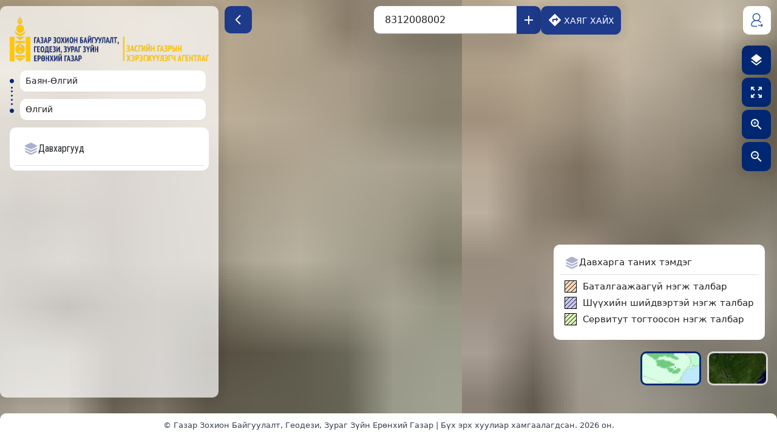

--- FILE ---
content_type: text/html; charset=UTF-8
request_url: https://egazar.gov.mn/map?parcel_no=8312008002
body_size: 10679
content:
<!DOCTYPE html>
<html lang="mn">

<head>
	<meta charset="utf-8">
    <meta name="viewport" content="width=device-width, initial-scale=1, shrink-to-fit=no">
	<title>Газар зохион байгуулалт, геодези, зураг зүйн ерөнхий газар</title>

	<!--Import Google Icon Font-->
  	<link href="https://fonts.googleapis.com/icon?family=Material+Icons" rel="stylesheet">

  	<!--Import materialize.css-->
  	<link type="text/css" rel="stylesheet" href="/assets_app/materialize/css/materialize.css"  media="screen,projection"/>

<!--Import main style.css-->
    <link rel="stylesheet" href="/assets_app/css/style.css">
    
    <link rel="stylesheet" type="text/css" href="/assets/js/plugins/ol6/css/ol.css"/>
<link rel="stylesheet" type="text/css" href="/assets/js/plugins/ol-ext-master/dist/ol-ext.css"/>
<!--  Эхлэл /Tailwind CSS-г CDN хэлбэрээр дуудаж ажиллуулав/ -->
<script src="https://cdn.tailwindcss.com"></script>
<script src="https://cdn.tailwindcss.com?plugins=forms,typography,aspect-ratio,line-clamp,container-queries"></script>
<!--  Төгсгөл -->
<!--  Эхлэл /Flowbite CSS-г CDN хэлбэрээр дуудаж ажиллуулав/ -->
<link href="https://cdn.jsdelivr.net/npm/flowbite@2.5.1/dist/flowbite.min.css" rel="stylesheet" />
<script src="https://cdn.jsdelivr.net/npm/flowbite@2.5.1/dist/flowbite.min.js"></script>
<!--  Төгсгөл -->
<!--  Эхлэл /Бусад загварыг эвдэхгүйн тулд Egazar системийн газрын зураг хэсгийн загварыг энд өөрчлөв/ -->
<style>
	@media (max-height: 997px) {
		.left_setting_body {
			max-height: 480px;
			overflow-y: scroll;
		}
	}
	.right_nav_items {
		overflow-y: auto;
		max-height: calc(100% - 190px) !important;
	}
	footer {
		background: rgb(255 255 255 / 1);
		padding: 10px;
		color: #374151;
		font-size: 13px;
		font-weight: 100;
		position: fixed;
		bottom: 0;
		width: 100%;
		border-top-left-radius: 10px;
		border-top-right-radius: 10px;
	}
	#right_nav {
		width: 360px;
		background: rgb(255 255 255 / 0.7);
		height: calc(100% - 75px);
		transition: transform 0.3s ease-in-out;
		position: fixed;
		left: 0;
		top: 10px;
		z-index: 1000;
		box-shadow: 0px 0px 10px 10px rgba(0, 0, 0, 0.05);
		border-radius: 10px;
	}

	#right_nav.close {
		transform: translateX(-360px); /* Хаалттай төлөв */
	}

	#main-content {
		transition: left 0.3s ease-in-out, width 0.3s ease-in-out;
	}

	.image-checkbox-item img {
		width: 100px;
		height: 56px;
		background: rgb(255 255 255 / 0.7);
		padding: 3px;
		border-radius: 10px;
		opacity: 1;
		transition: 0.3s all;
	}
	.map_selection {
		position: fixed;
		bottom: 80px;
		right: 10px;
	}
	input:not([type]), input[type=text]:not(.browser-default), input[type=password]:not(.browser-default), input[type=email]:not(.browser-default), input[type=url]:not(.browser-default), input[type=time]:not(.browser-default), input[type=date]:not(.browser-default), input[type=datetime]:not(.browser-default), input[type=datetime-local]:not(.browser-default), input[type=tel]:not(.browser-default), input[type=number]:not(.browser-default), input[type=search]:not(.browser-default), textarea.materialize-textarea {
		background-color: transparent;
		border-radius: 10px;
		outline: none;
		height: 3rem;
		width: 100%;
		font-size: 16px;
		margin: 0 0 0 0;
		padding: 0 20px 0 18px;
		box-shadow: 0 25px 50px -12px rgb(0 0 0 / 0.25);
	}
	.right_nav_location_select select {
		height: auto !important;
		border: 0px solid #9dbae4;
		background: #fff;
		font-size: 14px;
		padding: 7px 9px;
		margin-bottom: 12px;
		border-radius: 10px;
		box-shadow: rgba(0, 0, 0, 0.05) 0px 1px 2px 0px;
	}

	.right_nav_items .collapsible {
		border: none;
		margin-top: 0;
		padding: 8px;
		background: white;
		border-radius: 10px;
		box-shadow: rgba(0, 0, 0, 0.05) 0px 1px 2px 0px;
	}
	.collapsible-header {
		color: #212529;
		font-family: 'Roboto Condensed';
		font-size: 16px;
		font-weight: 500;
		background: #fff;
		border-bottom: 1px solid #dee2e6;
		display: flex;
		align-items: center;
		gap: 6px;

	}
	.collapsible-header i {
		width: 1.5rem;
		font-size: 1.5rem;
		display: inline-block;
		text-align: center;
		margin-right: 2px;
	}

	.collapsible-body .collapsible-header {
		color: #212529;
		font-family: 'Roboto Condensed';
		font-size: 16px;
		font-weight: 500;
		background: #abb0ce21;
		border-bottom: 1px solid #ffffff;
		padding-left: 50px;
		border-radius: 10px;
	}
	.row .col {
		float: left;
		-webkit-box-sizing: border-box;
		box-sizing: border-box;
		padding: 0 0;
		min-height: 1px;
	}
	.map_mouse_location {
		position: fixed;
		bottom: 25px;
		right: 16px;
		background-color: rgb(255 255 255 / 0.7);
		color: #374151;
		border-radius: 0px;
	}
	.ol-control {
		display: none;
	}
	.directory_button{
		box-shadow: 0px 0px 10px 10px rgba(0,0,0,0.05);
		background: #1e3a8a;
		padding: 0.75rem;
		color: #fff;
		transition: 0.3s all;
		cursor: pointer;
		margin-bottom: 0px;
		width: auto;
		text-align: center;
		height: auto;
		border-radius: 10px;
		font-size: 14px;
		position: static;
		top: 0px;
		right: 0px;
		display: flex;
	}

	.directory_button_text {
		margin-top: 3px;
		margin-left: 3px;
		text-transform: uppercase;
	}

	.left_settings {
		float: right;
		width: 270px;
		min-height: 400px;
		background-color: rgb(255 255 255 / 0.7);
		margin-right: 10px;
		box-shadow: 0px 0px 10px 10px rgba(0, 0, 0, 0.05);
		padding: 10px;
		border-radius: 10px;
	}

	.left_setting_title {
		font-size: 12px;
		text-transform: uppercase;
		color: #002872;
		padding: 5px;
		border-bottom: 1px solid #002872;
		font-weight: bolder;
		display: flex;
		align-items: center;
	}

	.left_setting_title div {
		margin-left: 8px;
	}

	label {
		font-size: 0.8rem;
		color: #374151;
	}

	.setting_btn {
		box-shadow: 0px 0px 10px 10px rgba(0, 0, 0, 0.05);
		background: #002872;
		padding: 12px;
		color: #fff;
		transition: 0.3s all;
		cursor: pointer;
		margin-bottom: 5px;
		max-width: 48px;
		max-height: 48px;
		border-radius: 10px;
	}
	
	.setting_btn i {
		font-size: 24px;
	}

	.add_search {
		z-index: 10;
		position: absolute;
		background-color: #fff;
		width: 335px;
		min-height: 50px;
		margin-left: calc(50% - 175px);
		margin-top: -300px;
		box-shadow: 0px 0px 10px 10px rgba(0, 0, 0, 0.05);
		transition: 0.5s all;
		opacity: 0;
		border-radius: 10px;
		/* right: 120px; */
	}
	.add_search select {
		border-radius: 10px;
	}

	.open_search {
		margin-top: 75px;
		opacity: 1;
		padding: 15px;
	}

	.btn, .btn-large, .btn-small, .btn-flat {
		border: none;
		border-radius: 10px;
		display: inline-block;
		height: 36px;
		line-height: 36px;
		padding: 0 16px;
		text-transform: uppercase;
		vertical-align: middle;
		-webkit-tap-highlight-color: transparent;
	}

	@media (max-width: 768px) { /* Гар утасны хэмжээтэй дэлгэц */
		.directory_button_text {
			display: none; /* "Хаяг хайх" текстийг нуух */
		}

		.directory_button {
			justify-content: center; /* Товчлуурыг голд төвлөрүүлэх */
		}
	}

	.login {
		position: static;
		right: 20px;
		text-align: center;
	}

	#layer-legend {
		margin-top: 10px;
		padding: 10px;
		background: #ffffff;
		border-radius: 10px;
		box-shadow: rgba(0, 0, 0, 0.05) 0px 1px 2px 0px;
	}

	#layer-legend ul {
		list-style: none;
		padding: 0;
		margin: 0;
	}

	#layer-legend li {
		display: flex;
		align-items: center;
		margin-bottom: 5px;
	}

	#layer-legend span {
		margin-right: 10px;
	}
	.pattern1 {
		width: 20px; /* Дүрсний өргөн */
		height: 20px; /* Дүрсний өндөр */
		background-color: #f973164d; /* Дэвсгэр өнгө */
		border: 1px solid black;
		background-image: repeating-linear-gradient(
			-45deg, /* Налуу өнцөг */
			black, /* Зураасны өнгө */
			black 1px, /* Зураасны өргөн */
			transparent 1px, /* Зураасны хоорондын зай */
			transparent 5px /* Дахин давтагдах зай */
		);
	}
	.pattern2 {
		width: 20px; /* Дүрсний өргөн */
		height: 20px; /* Дүрсний өндөр */
		background-color: #4f46e54d; /* Дэвсгэр өнгө */
		border: 1px solid black;
		background-image: repeating-linear-gradient(
			-45deg, /* Налуу өнцөг */
			black, /* Зураасны өнгө */
			black 1px, /* Зураасны өргөн */
			transparent 1px, /* Зураасны хоорондын зай */
			transparent 5px /* Дахин давтагдах зай */
		);
	}
	.pattern3 {
		width: 20px; /* Дүрсний өргөн */
		height: 20px; /* Дүрсний өндөр */
		background-color: #84cc164d; /* Дэвсгэр өнгө */
		border: 1px solid black;
		background-image: repeating-linear-gradient(
			-45deg, /* Налуу өнцөг */
			black, /* Зураасны өнгө */
			black 1px, /* Зураасны өргөн */
			transparent 1px, /* Зураасны хоорондын зай */
			transparent 5px /* Дахин давтагдах зай */
		);
	}
	#legend-items {
		transition: max-height 0.3s ease, opacity 0.3s ease;
		max-height: 500px; /* Анхны харагдах өндөр */
		overflow: hidden;
		opacity: 1;
		visibility: visible;
		padding: 8px !important;
	}

	#legend-items.hidden {
		max-height: 0;
		opacity: 0;
		visibility: hidden; /* display: none-ийг visibility-ээр сольсон */
		pointer-events: none;
	}

	@media (max-width: 768px) {
		#legend-items {
			max-height: 500px;
			pointer-events: none;
		}
	}

</style>
<!--  Төгсгөл -->

    
    <!-- Global site tag (gtag.js) - Google Analytics -->
    <script async src="https://www.googletagmanager.com/gtag/js?id=UA-139119996-1"></script>
    <script>
    window.dataLayer = window.dataLayer || [];
    function gtag(){dataLayer.push(arguments);}
    gtag('js', new Date());

    gtag('config', 'UA-139119996-1');
    </script>
</head>

<body>

    <script>
        var geoware = "https://geoserver.egazar.gov.mn/";
        var currentData = "2026-01-22";
    </script>
    
	<div id="main-content" class="flex gap-2 items-start justify-between absolute z-10 max-h-[80px] py-[10px] px-[10px] top-0 left-[320px] md:left-[360px] w-[calc(100% - 320px)] md:w-[calc(100% - 360px)]">
	
		<button onclick="toggleRightNav()" class="bg-blue-900 text-white p-3 rounded-[10px] flex items-center justify-center">
			<span id="menu-icon">
				<svg xmlns="http://www.w3.org/2000/svg" class="h-6 w-6" fill="none" viewBox="0 0 24 24" stroke="currentColor" stroke-width="2">
					<path stroke-linecap="round" stroke-linejoin="round" d="M15 19l-7-7 7-7" />
				</svg>
			</span>
		</button>

		<div class="flex gap-2 items-start justify-center">

			<form class="flex shadow-2xl rounded-[10px]" style="border-top-left-radius: 10px !important; border-bottom-left-radius: 10px !important; background-color: rgb(255 255 255) !important;" role="form" method="get" action="/map">
				<div class="">
					<input class="px-4"  type="text" id="parcel_no" name="parcel_no" value="8312008002" placeholder="
Нэгж талбарын дугаар...">
				</div>
				<div class="bg-blue-900 w-[40px] text-center flex justify-center items-center text-white cursor-pointer float-right rounded-r-[10px]" onclick="myFunction3()"><i class="material-icons">add</i></div>
			</form>
			
			<!-- Шинээр нэмэгдсэн замчлал хэсэг эндээс эхлэнэ -->	
			<a href="/nav"> 
				<div class="directory_button flex items-center">
					<i class="material-icons directory_button_icon">directions</i> 
					<span class="directory_button_text">Хаяг хайх</span>
				</div>
			</a>
			<!-- Шинээр нэмэгдсэн замчлал хэсэг энд дуусав -->	
		</div>
					<a class="relative rounded-[10px] bg-white p-3 flex gap-1" style="box-shadow: 0 25px 50px -12px rgb(0 0 0 / 0.25);" href="/login">
				<svg xmlns="http://www.w3.org/2000/svg" version="1.1" xmlns:xlink="http://www.w3.org/1999/xlink" width="24" height="24" x="0" y="0" viewBox="0 0 32 32" style="enable-background:new 0 0 512 512" xml:space="preserve" class=""><g><path d="M12.725 18.301h4.32a7.634 7.634 0 0 1 6.499 3.579.9.9 0 0 0 1.523-.959 9.396 9.396 0 0 0-5.438-4.057 8.598 8.598 0 0 0 3.855-7.165c0-4.741-3.857-8.599-8.599-8.599S6.287 4.957 6.287 9.698a8.594 8.594 0 0 0 3.857 7.167c-3.992 1.129-6.929 4.797-6.929 9.144v1.23c0 1.354.956 2.516 2.268 2.764a49.34 49.34 0 0 0 9.402.896h.45a.9.9 0 0 0 0-1.8h-.45c-3.066 0-6.113-.29-9.063-.864a1.005 1.005 0 0 1-.807-.995v-1.23c0-4.251 3.459-7.709 7.71-7.709zM8.086 9.698A6.806 6.806 0 0 1 14.884 2.9c3.749 0 6.799 3.049 6.799 6.798s-3.05 6.799-6.799 6.799a6.806 6.806 0 0 1-6.798-6.799z" fill="#1e429f" opacity="1" data-original="#000000" class=""></path><path d="m28.521 27.151-2.212-2.212a.9.9 0 0 0-1.272 1.273l.675.675h-6.577a.9.9 0 0 0 0 1.8h6.577l-.675.675a.9.9 0 1 0 1.272 1.273l2.212-2.212a.898.898 0 0 0 0-1.272z" fill="#1e429f" opacity="1" data-original="#000000" class=""></path></g></svg>
			</a>
			</div>

	<div class="add_search" id="add_search">
		<form class="" role="form" method="get" action="/map">
			<div>
				<select name="search_type">
					<option value="0">Хайлтын төрөл сонгох</option>
					<option value="1">Нэгж талбарын дугаараар</option>
					<option value="2">Байршлын координатаар</option>
				</select>
			</div>
			<div class="1 search_option"><input type="text" id="parcel_no" name="parcel_no" value="8312008002" placeholder="Нэгж талбарын дугаар..."></div>
			<div class="2 search_option">
				<div class="row">
					<div class="col s12 m6"><input type="text" name="lng" placeholder="X тэнхлэг"></div>
					<div class="col s12 m6"><input type="text" name="lat" placeholder="Y тэнхлэг"></div>
				</div>
			</div>
			<div class="search_btn flex justify-center mt-4">
				<button class="btn text-white bg-[#1e3a8a] hover:bg-[#1d4ed8] rounded-lg shadow-lg transition-all duration-300 ease-in-out" type="submit" name="action">
					ХАЙХ
				</button>
			</div>
		</form>
	</div>

	<div id="right_nav" class="open w-[0px] md:w-[360px]" style="padding: 16px;">
		<!-- <img class="h-14 mb-4" src="/assets_app/img/logo_system.png"> -->
		<img class="h-20 mb-4" src="/assets_app/img/egazar_system_logo.png" alt="logo">
		<div class="righ_nav_top">
			<div class="right_nav_dots"></div>
			<div class="right_nav_location_select">
				<div>
				    <select class="browser-default" name="search_level_one_side" id="search_level_one_side">
						<option value="0" disabled="disabled" >
							Аймаг\Хот
						</option>
													<option value="011" >
								Улаанбаатар
							</option>
													<option value="021" >
								Дорнод
							</option>
													<option value="022" >
								Сүхбаатар
							</option>
													<option value="023" >
								Хэнтий
							</option>
													<option value="041" >
								Төв
							</option>
													<option value="042" >
								Говьсүмбэр
							</option>
													<option value="043" >
								Сэлэнгэ
							</option>
													<option value="044" >
								Дорноговь
							</option>
													<option value="045" >
								Дархан-Уул
							</option>
													<option value="046" >
								Өмнөговь
							</option>
													<option value="048" >
								Дундговь
							</option>
													<option value="061" >
								Орхон
							</option>
													<option value="062" >
								Өвөрхангай
							</option>
													<option value="063" >
								Булган
							</option>
													<option value="064" >
								Баянхонгор
							</option>
													<option value="065" >
								Архангай
							</option>
													<option value="067" >
								Хөвсгөл
							</option>
													<option value="081" >
								Завхан
							</option>
													<option value="082" >
								Говь-Алтай
							</option>
													<option value="083" >
								Баян-Өлгий
							</option>
													<option value="084" >
								Ховд
							</option>
													<option value="085" >
								Увс
							</option>
											</select>
					
				</div>
				<div id="search_level_two_div_side">
				    <select class="browser-default" name="search_level_two_side" id="search_level_two_side">
                        <option value="0" disabled="disabled" selected="selected">Сум\Дүүрэг</option>
				  	</select>
				</div>
			</div>
			<div class="clearfix"></div>
		</div>

		<div class="right_nav_items" id="right_nav_items" style="display:none;">
			<ul class="collapsible expandable">
                
                <li class="active" id="coll-layers">				  
					<div class="collapsible-header" id="show-base-layers">
						<!-- <svg class="w-6 h-6 text-[rgb(30 58 138)]" aria-hidden="true" xmlns="http://www.w3.org/2000/svg" width="24" height="24" fill="currentColor" viewBox="0 0 24 24">
							<path fill-rule="evenodd" d="M5.005 10.19a1 1 0 0 1 1 1v.233l5.998 3.464L18 11.423v-.232a1 1 0 1 1 2 0V12a1 1 0 0 1-.5.866l-6.997 4.042a1 1 0 0 1-1 0l-6.998-4.042a1 1 0 0 1-.5-.866v-.81a1 1 0 0 1 1-1ZM5 15.15a1 1 0 0 1 1 1v.232l5.997 3.464 5.998-3.464v-.232a1 1 0 1 1 2 0v.81a1 1 0 0 1-.5.865l-6.998 4.042a1 1 0 0 1-1 0L4.5 17.824a1 1 0 0 1-.5-.866v-.81a1 1 0 0 1 1-1Z" clip-rule="evenodd"/>
							<path d="M12.503 2.134a1 1 0 0 0-1 0L4.501 6.17A1 1 0 0 0 4.5 7.902l7.002 4.047a1 1 0 0 0 1 0l6.998-4.04a1 1 0 0 0 0-1.732l-6.997-4.042Z"/>
						</svg> -->
						<svg xmlns="http://www.w3.org/2000/svg" version="1.1" xmlns:xlink="http://www.w3.org/1999/xlink" width="24" height="24" x="0" y="0" viewBox="0 0 24 24" style="enable-background:new 0 0 512 512" xml:space="preserve" class="hovered-paths"><g transform="matrix(0.9000000000000002,0,0,0.9000000000000002,1.1999998927116362,1.2000499546527816)"><path fill="#abb0ce" fill-rule="evenodd" d="M13.395 1.324a3.162 3.162 0 0 0-2.79 0l-8.752 4.31c-1.137.56-1.137 2.173 0 2.733l8.752 4.309a3.161 3.161 0 0 0 2.79 0l8.752-4.31c1.137-.56 1.137-2.173 0-2.733zM1.903 10.61a.5.5 0 0 1 .442 0l8.26 4.067a3.162 3.162 0 0 0 2.79 0l8.26-4.067a.5.5 0 0 1 .442 0l.05.024c1.137.56 1.137 2.174 0 2.733l-8.752 4.31a3.162 3.162 0 0 1-2.79 0l-8.752-4.31c-1.137-.56-1.137-2.173 0-2.733zm.442 5a.5.5 0 0 0-.442 0l-.05.025c-1.137.56-1.137 2.173 0 2.733l8.752 4.309a3.162 3.162 0 0 0 2.79 0l8.752-4.31c1.137-.56 1.137-2.173 0-2.733l-.05-.024a.5.5 0 0 0-.442 0l-8.26 4.067a3.162 3.162 0 0 1-2.79 0z" clip-rule="evenodd" opacity="1" data-original="#000000" class="hovered-path"></path></g></svg>
						Давхаргууд
					</div>
			      <div class="collapsible-body">
					
			      	<ul class="collapsible expandable2">
					    <li>
					      <div class="collapsible-header">Төлбөрийн бүс</div>
					      <div class="collapsible-body" id="fee-zone-type-div">
					      
					      </div>
					    </li>
					</ul>
			      </div>
			    </li>
			</ul>
		</div>
	</div>

	<div id="layer-legend" style="position: absolute; bottom: 0px; right: 0px; margin-right: 20px; margin-bottom: 160px; z-index: 5;">
		<div class="p-2 flex gap-2" onclick="toggleLegend()">
			<svg xmlns="http://www.w3.org/2000/svg" version="1.1" xmlns:xlink="http://www.w3.org/1999/xlink" width="24" height="24" x="0" y="0" viewBox="0 0 24 24" style="enable-background:new 0 0 512 512" xml:space="preserve" class="hovered-paths">
			<g transform="matrix(0.9,0,0,0.9,1.2,1.2)">
				<path fill="#abb0ce" fill-rule="evenodd" d="M13.395 1.324a3.162 3.162 0 0 0-2.79 0l-8.752 4.31c-1.137.56-1.137 2.173 0 2.733l8.752 4.309a3.161 3.161 0 0 0 2.79 0l8.752-4.31c1.137-.56 1.137-2.173 0-2.733zM1.903 10.61a.5.5 0 0 1 .442 0l8.26 4.067a3.162 3.162 0 0 0 2.79 0l8.26-4.067a.5.5 0 0 1 .442 0l.05.024c1.137.56 1.137 2.174 0 2.733l-8.752 4.31a3.162 3.162 0 0 1-2.79 0l-8.752-4.31c-1.137-.56-1.137-2.173 0-2.733zm.442 5a.5.5 0 0 0-.442 0l-.05.025c-1.137.56-1.137 2.173 0 2.733l8.752 4.309a3.162 3.162 0 0 0 2.79 0l8.752-4.31c1.137-.56 1.137-2.173 0-2.733l-.05-.024a.5.5 0 0 0-.442 0l-8.26 4.067a3.162 3.162 0 0 1-2.79 0z" clip-rule="evenodd"></path>
			</g>
			</svg>
			<span>Давхарга таних тэмдэг</span>
		</div>
		<ul class="" style="border-top: 1px solid #dee2e6;" id="legend-items">
			<li><span class="pattern1"></span> Баталгаажаагүй нэгж талбар</li>
			<li><span class="pattern2"></span> Шүүхийн шийдвэртэй нэгж талбар</li>
			<li><span class="pattern3"></span> Сервитут тогтоосон нэгж талбар</li>
		</ul>
	</div>
    
    <div id="mapid" style="height:100% !important; padding-top: 0px !important;  padding-bottom: 0px !important;" class="content_center"></div>

    <div id="mappopup" class="ol-popup" style="max-height: 250px; overflow-y: scroll;">
        <a href="#" id="mappopup-closer" class="ol-popup-closer"></a>
        <div id="mappopup-content"></div>
    </div>

	<div id="left_setting">
		<div class="left_setting_btns">
			<!-- Select Layer Button -->
			<!-- <div id="select_layer" class="setting_btn tooltipped" 
				data-position="left" data-delay="30" 
				data-tooltip="Сонгогдсон давхарга" 
				onclick="myFunction6()">
				<i class="material-icons">checklist</i>
			</div> -->

			<!-- Open Layer Button (Unchanged) -->
			<div id="open_layer" class="setting_btn tooltipped" 
				data-position="left" data-delay="30" 
				data-tooltip="Давхарга тохируулах" 
				onclick="myFunction1()">
				<i class="material-icons">layerst</i>
			</div>

			<!-- Other buttons as before -->
			<div class="setting_btn tooltipped" data-position="left" 
				data-delay="30" data-tooltip="Бүтэн дэлгэц" 
				onclick="setMapToFullScreen();">
				<i class="material-icons">zoom_out_map</i>
			</div>

			<div class="setting_btn tooltipped" data-position="left" 
				data-delay="30" data-tooltip="Томруулах" 
				onclick="zoomMap(1);">
				<i class="material-icons">zoom_in</i>
			</div>

			<div class="setting_btn tooltipped" data-position="left" 
				data-delay="30" data-tooltip="Жижигрүүлэх" 
				onclick="zoomMap(2);">
				<i class="material-icons">zoom_out</i>
			</div>
		</div>

		<!-- Main Settings Panel (Unchanged) -->
		<div class="left_settings">
			<div class="left_setting_title">
				<i class="material-icons">layerst</i>
				<div>Давхарга тохируулах</div>
				<div class="clearfix"></div>
			</div>

			<div class="left_setting_body">
				<div class="layerSwitcher">
					<!-- Layer switcher content goes here -->
				</div>
			</div>
		</div>

		<!-- New Panel for Selected Layer Settings (controlled by myFunction6) -->
		<div id="select_settings_panel" class="left_settings hidden">
			<div class="left_setting_title">
				<i class="material-icons">checklist</i>
				<div>Сонгогдсон давхарга</div>
				<div class="clearfix"></div>
			</div>

			<div class="left_setting_body">
				<div class="layerSwitcher">
					<p>Here are the settings for the selected layer.</p>
				</div>
			</div>
		</div>
	</div>

	<div class="map_mouse_location row" id="mouse-position-div">
		<div class="col s6" id="mouse-position-div-move"></div>
		<div class="col s6" id="mouse-position-div-click"></div>
	</div>
	<!-- <div class="map_mouse_location row fixed bg-white bg-opacity-80 shadow-lg rounded-lg p-2 backdrop-blur-sm" id="mouse-position-div">
		<div class="col s6 text-gray-700" id="mouse-position-div-move">Move: 0, 0</div>
		<div class="col s6 text-gray-700 text-right" id="mouse-position-div-click">Click: 0, 0</div>
	</div> -->

	<div class="map_selection">
		<div class="image-checkbox">
	      	<form action="#">							    
			  	<div class="image-checkbox-item">
				    <input type="radio" id="image-checkbox3" class="map_select" name="map_select" value="masterMap" checked onClick="changeBaseMap('masterMap');"/>
				    <label for="image-checkbox3"><img src="/assets_app/img/just4.png" title="Байр зүйн зураг (1:100000)"/></label>
			    </div>
				<div class="image-checkbox-item">
				    <input type="radio" id="image-checkbox2" class="map_select" name="map_select" value="googleMap" onClick="changeBaseMap('googleMap');"/>
				    <label for="image-checkbox2"><img src="/assets_app/img/just3.png" title="Google Map"/></label>
			    </div>
			    
			    <div class="clearfix"></div>
			  </form>
	      </div>
	</div>

	<div class="flex justify-center mx-auto">
		<footer class="text-center">
			© Газар Зохион Байгуулалт, Геодези, Зураг Зүйн Ерөнхий Газар | Бүх эрх хуулиар хамгаалагдсан. 2026 он.
		</footer>
	</div>
	
	<script src="/assets/js/plugins/jquery/jquery-2.1.3.min.js"></script>
<script src="/assets/js/plugins/jquery/jquery-3.3.1.min.js"></script>
<script src="/assets/js/plugins/jquery/jquery-migrate-3.0.1.js"></script>
<script src="/assets/js/plugins/base64-js-master/base64js.min.js"></script>
<script src="/assets/js/plugins/jquery.lazy-master/jquery.lazy.min.js"></script>

<script src="/assets/js/plugins/jquery.blockUI/jquery.blockUI.js"></script>

<script type="text/javascript" src="/assets_web/bootstrap/js/bootstrap.min.js"></script>

<script>
//$(document).ajaxStart($.blockUI).ajaxStop($.unblockUI);
</script>	<div id="modal1" class="modal" style="border-radius: 10px;">

    <div class="modal-content">

        <div class="modal_header">Дэлгэрэнгүй мэдээлэл</div>
        
        <div class="modal-content-container">          	
        <div class="row">
            <div class="">
                <ul class="tabs tabs-fixed-width tab-scroll">
                    <li class="tab modal-show-detail" id="parcel-detail-div-li"><a href="#parcel-detail-div" id="parcel-detail-div-a">Нэгж талбарын мэдээлэл</a></li>
                    <li class="tab modal-show-detail" id="fee-zone-div-li"><a href="#fee-zone-div" id="fee-zone-div-a">Төлбөрийн бүсийн мэдээлэл</a></li>
                    <li class="tab modal-show-detail" id="plan-detail-div-li"><a href="#plan-detail-div" id="plan-detail-div-a">Төлөвлөлтийн мэдээлэл</a></li>
                    <li class="tab modal-show-detail" id="monitoring-detail-div-li"><a href="#monitoring-detail-div" id="monitoring-detail-div-a">Мониторингийн мэдээлэл</a></li>
                    <li class="tab modal-show-detail" id="pug-detail-div-li"><a href="#pug-detail-div" id="pug-detail-div-a">Фотомониторингийн мэдээлэл</a></li>
                    <li class="tab modal-show-detail" id="request-plan-detail-div-li"><a href="#request-plan-detail-div" id="request-plan-detail-div-a">Өргөдөл өгөх</a></li>
                    <li class="tab modal-show-detail" id="plan-execution-div-li"><a href="#plan-execution-div" id="plan-execution-div-a">Төлөвлөлтийн биелэлт</a></li>
                </ul>
            </div>

            <div id="parcel-detail-div" class="tab_body modal-show-detail">
                Тухайн дарсан координатад тохирох мэдээлэл байхгүй байна
            </div>

            <div id="fee-zone-div" class="tab_body modal-show-detail">
                Тухайн дарсан координатад тохирох мэдээлэл байхгүй байна
            </div>

            <div id="plan-detail-div" class="tab_body modal-show-detail">
                Тухайн дарсан координатад тохирох мэдээлэл байхгүй байна
            </div>

            <div id="monitoring-detail-div" class="tab_body modal-show-detail">
                Тухайн дарсан координатад тохирох мэдээлэл байхгүй байна
            </div>

            <div id="pug-detail-div" class="tab_body modal-show-detail">
                Тухайн дарсан координатад тохирох мэдээлэл байхгүй байна
            </div>

            <div id="request-plan-detail-div" class="tab_body modal-show-detail">
                Тухайн дарсан координатад тохирох мэдээлэл байхгүй байна
            </div>

            <div id="plan-execution-div" class="tab_body modal-show-detail">
                Тухайн дарсан координатад тохирох мэдээлэл байхгүй байна
            </div>
        </div>
        </div>

    </div>

    <div class="modal-footer">
        <a href="#!" class="modal-close waves-effect btn-flat">Хаах</a>
    </div>
</div>

<div id="citizenProfileModal" class="modal">

    <div class="modal-content">

        <div class="modal_header">Иргэний мэдээлэл</div>
        
        <div class="modal-content-container" id="citizen-div">          	
            <div class="row">
            </div>
        </div>

    </div>

    <div class="modal-footer">
        <a href="#!" class="modal-close waves-effect btn-flat">Хаах</a>
    </div>
</div>

<div id="appRequestModal" class="modal">
    <div class="modal-content">
        <div class="modal_header">Хүсэлт илгээх</div>
        <div class="modal-content-container" id="app-request-div">          	
            <div class="row">
            </div>
        </div>
    </div>

    <div class="modal-footer">
        <button type="button" class="btn btn-success send-app-request" id="send-app-request" name="send-app-request">Хүсэлт илгээх</button><a href="#!" class="modal-close waves-effect btn-flat">Хаах</a>
    </div>
</div>

<div id="appParcelRequestModal" class="modal">
    <form method="POST" id="app-parcel-request-form" class="form-horizontal form-bordered smart-form" action="javascript:;">
        <div class="modal-content">
            <div class="modal_header">Хүсэлт илгээх</div>
            
            <div class="modal-content-container" id="app-parcel-request-div">          	
                <div class="row">
                </div>
            </div>
        </div>

        <div class="modal-footer">
            <button type="submit" class="btn btn-success">Хадгалах</button>            
            <a href="#!" class="modal-close waves-effect btn-flat">Хаах</a>
        </div>
    </form>
</div>

<div id="newsModal" class="modal">

    <div class="modal-content">

        <div class="modal_header" style="padding: 10px 0 !important;">Мэдээ, мэдээлэл</div>
        
        <div class="modal-content-container">          	
            <div class="row" style="padding: 20px">
                <p>
                    Монгол улсын Засгийн газраас 2020 онд Иргэнд өмчлүүлэх газрын хэмжээ, байршил, зориулалтыг тогтоохдоо зөвхөн гэр бүлийн хэрэгцээний зориулалтаар эзэмшиж байгаа газрыг нь өмчлүүлэхээр шийдвэрлэсэн тул 2020 онд гэр бүлийн хэрэгцээний болон аж ахуйн зориулалтаар шинээр газар өмчлүүлэх боломжгүй болохыг анхаарна уу! 
                </p>
            </div>
        </div>

    </div>

    <div class="modal-footer">
        <a href="#!" class="modal-close waves-effect btn-flat">Хаах</a>
    </div>
</div>
<div class="modal" id="parcelDetailModal" tabindex="-1" role="dialog" aria-hidden="true">
	<div class="modal-dialog modal-md" style="height: 100%;">
		<div class="modal-content" style="height: 100%;">
            <div class="panel panel-default" style="overflow: visible;">
                <div class="panel-heading">
                    <div class="pull-left">
                        <h4 class="panel-title">Нэгж талбарын дэлгэрэнгүй</h4>
                    </div>
                    <div class="pull-right">
                        <button class="btn btn-sm" data-action="collapse" data-toggle="tooltip" data-placement="top" data-title="Collapse"><i class="fa fa-angle-up"></i></button>
                    </div>
                    <div class="clearfix"></div>
                </div>
                <div class="panel-body no-padding" style="max-height: 400px; overflow-y: auto;">

                </div>
                <div class="modal-footer">
                    <button type="button" class="btn btn-default" id="close" data-dismiss="modal">Хаах</button>			    	
                </div>
            </div>
		</div><!-- /.modal-content -->
	</div><!-- /.modal-dialog -->
</div><!-- /.modal -->

<div class="modal" style="width: 90%;" id="parcelPrintModal" tabindex="-1" role="dialog" aria-hidden="true">
    <div class="modal-md"  style="height: 100%;margin: 30px;">
        <div class="modal-content" style="height: 100%;">
            <div class="panel panel-default" style="overflow: visible;">
                <div class="panel-heading">
                    <div class="pull-left">
                        <h4 class="panel-title">Хэвлэх</h4>
                    </div>
                    <div class="pull-right">
                        <button class="btn btn-sm" data-action="collapse" data-toggle="tooltip" data-placement="top" data-title="Collapse">
                            <i class="fa fa-angle-up"></i>
                        </button>
                    </div>
                    <div class="clearfix"></div>
                </div>
                <div class="panel-body no-padding" style="overflow-y: auto; ">
                    
                </div>
                <div class="modal-footer" style="border: 0;position: relative" >
                    <button type="button" class="btn btn-default" id="close" data-dismiss="modal">
                        Хаах 
                    </button>                    
                </div>
            </div>
        </div><!-- /.modal-content -->
    </div><!-- /.modal-dialog -->
</div><!-- /.modal -->

	<script type="text/javascript" src="/assets_app/materialize/js/materialize.js"></script>
    <script type="text/javascript">
	var csrf = "PZXEkfMH8qfKiIqxK5jG0Hl9lszxV0k0EZEjmbtM";
	var isdan = "0";	
	var mapWebType = 1;
    </script>
    <script src="/assets/js/plugins/ol6/build/ol.js"></script>
    <script src="/assets/js/plugins/ol-ext-master/dist/ol-ext.js"></script>
	<script src="/assets/js/plugins/jquery.inputmask/dist/jquery.inputmask.bundle.min.js"></script>
    <!-- MAP SECTION -->
    <script src="/js/script/base/baselayers.js"></script>
    <script src="/js/script/base/estimatelayers.js"></script>
	<script src="/js/script/base/planninglayers.js"></script>
	<script src="/js/script/base/puglayers.js"></script>
	<script src="/js/script/base/landuselayers.js"></script>
	<script src="/js/script/cadastre/general_script.js"></script>
	<script src="/js/script/cadastre/map_web.js"></script>
	<script src="/js/script/cadastre/map_address_script.js"></script>
	<script src="/js/script/cadastre/map_cad_script.js"></script>
	<script src="/js/script/cadastre/map_plan_script.js"></script>
	<script src="/js/script/base/monitoringlayer.js"></script>
	<script src="/js/script/monitoring/map_script.js"></script>
	<script src="/js/script/pug/map_script.js"></script>
	<script src="/js/script/landuse/map_script.js"></script>
	<script src="/js/script/mpa/mpa_script.js"></script>
	<script>
		function toggleLegend() {
			const legendItems = document.getElementById("legend-items");
			legendItems.classList.toggle("hidden");
		}

		function handleResize() {
			const legendItems = document.getElementById("legend-items");
			if (window.innerWidth <= 768) {
				legendItems.classList.add("hidden");
			} else {
				legendItems.classList.remove("hidden");
			}
		}

		// Эхний тохиргоог хийх
		handleResize();

		// Дэлгэцийн хэмжээг өөрчлөх үед ажиллуулах
		window.addEventListener("resize", handleResize);

	</script>
	<script>
		function toggleRightNav() {
			const rightNav = document.getElementById("right_nav");
			const mainContent = document.getElementById("main-content");
			const menuIcon = document.getElementById("menu-icon");

			// Sidebar-ийн өргөнийг олох функц
			const getSidebarWidth = () => (window.innerWidth < 768 ? 320 : 360);

			// Toggle хийх
			if (rightNav.classList.contains("open")) {
				rightNav.classList.remove("open");
				rightNav.classList.add("close");

				mainContent.style.left = "0";
				mainContent.style.width = "100%";

				// SVG icon-ыг зүүн чиглэлд өөрчлөх (left arrow)
				menuIcon.innerHTML = `
					<svg xmlns="http://www.w3.org/2000/svg" class="h-6 w-6" fill="none" viewBox="0 0 24 24" stroke="currentColor" stroke-width="2">
						<path stroke-linecap="round" stroke-linejoin="round" d="M9 5l7 7-7 7" />
					</svg>`;
			} else {
				rightNav.classList.remove("close");
				rightNav.classList.add("open");

				const sidebarWidth = getSidebarWidth();
				mainContent.style.left = `${sidebarWidth}px`;
				mainContent.style.width = `calc(100% - ${sidebarWidth}px)`;

				// SVG icon-ыг баруун чиглэлд өөрчлөх (right arrow)
				menuIcon.innerHTML = `
					<svg xmlns="http://www.w3.org/2000/svg" class="h-6 w-6" fill="none" viewBox="0 0 24 24" stroke="currentColor" stroke-width="2">
						<path stroke-linecap="round" stroke-linejoin="round" d="M15 19l-7-7 7-7" />
					</svg>`;
			}

			// Газрын зургийн хэмжээг шинэчлэх
			setTimeout(() => {
				if (typeof map !== "undefined") {
					map.updateSize();
				}
			}, 300);
		}

		document.addEventListener("DOMContentLoaded", function () {
			const rightNav = document.getElementById("right_nav");
			const mainContent = document.getElementById("main-content");

			// Sidebar-ийн өргөнийг олох функц
			const getSidebarWidth = () => (window.innerWidth < 768 ? 320 : 360);

			// `right_nav` анх нээлттэй байлгах
			rightNav.classList.add("open");
			const sidebarWidth = getSidebarWidth();
			mainContent.style.left = `${sidebarWidth}px`;
			mainContent.style.width = `calc(100% - ${sidebarWidth}px)`;

			// Газрын зургийн хэмжээг шинэчлэх
			setTimeout(() => {
				if (typeof map !== "undefined") {
					map.updateSize();
				}
			}, 300);

			// Дэлгэцийн хэмжээ өөрчлөгдөх үед sidebar-ийн өргөнийг шинэчлэх
			window.addEventListener("resize", () => {
				if (rightNav.classList.contains("open")) {
					const sidebarWidth = getSidebarWidth();
					mainContent.style.left = `${sidebarWidth}px`;
					mainContent.style.width = `calc(100% - ${sidebarWidth}px)`;
					setTimeout(() => {
						if (typeof map !== "undefined") {
							map.updateSize();
						}
					}, 300);
				}
			});
		});


		$(document).ready(function(){
			$('ul.tabs').tabs();
			
			$('.tooltipped').tooltip({delay: 50});

			//('#newsModal').modal('open');

			$("select").change(function(){
				$(this).find("option:selected").each(function(){
					var optionValue = $(this).attr("value");
					if(optionValue){
						$(".search_option").not("." + optionValue).hide();
						$("." + optionValue).show();
					} else{
						$(".search_option").hide();
					}
				});
			}).change();

			$('#citizen-info').click(function(){
				var systemid = $(this).data('systemid');

				$.ajax({
					type: 'POST',
					url: '/citizen/profile',
					data: {systemid: systemid, _token: csrf},
					success: function (data) {
						$('#citizen-div').html(data.html);
						$('#citizenProfileModal').modal('open');
						
						enableShowParcelCitizen();
					},
					error: function (xhr, textStatus, error) {
						console.log(xhr.statusText);
						console.log(textStatus);
						console.log(error);
					},
					async: false
				});    
			})

			$('#send-app-request').click(function(){
				var parcelId = $('#request_parcel_id').val();
				
				var requestMobilePhone = $('#request_mobile_phone').val();
				if(requestMobilePhone != null && requestMobilePhone != "") {
					$.ajax({
						type: 'POST',
						url: '/application/request/send',
						data: {parcelid: parcelId, mobilephone: requestMobilePhone, _token: csrf},
						success: function (data) {
							$('#app-request-div').html(data.html);
						},
						error: function (xhr, textStatus, error) {
							console.log(xhr.statusText);
							console.log(textStatus);
							console.log(error);
						},
						async: false
					}); 
				} else {
					alert('Баталгаажуулах утасны дугаараа заавал оруулна уу! Утасны дугаар нь тоо байх шаардлагатай! Жишээ нь: 98765432')
				}
			});

			
		});
	</script>

	<script>
		function myFunction() {
		   var element = document.getElementById("right_nav");
		   element.classList.toggle("right_nav_close");
		   var element2 = document.getElementById("toggler");
		   element2.classList.toggle("open_toggler");
		   var element3 = document.getElementById("left_setting");
		   element2.classList.toggle("close_settings");

		   var element9 = document.getElementById("mapid");
		   element9.classList.toggle("closed_dynamic_map");

		   setTimeout( function() { map.updateSize();}, 500);
		}
		function myFunction1() {
		   var element3 = document.getElementById("left_setting");
		   element3.classList.toggle("open_settings");
		   var element4 = document.getElementById("open_layer");
		   element4.classList.toggle("opened_layer");
		}
		function myFunction3() {
		   var element5 = document.getElementById("add_search");
		   element5.classList.toggle("open_search");
		}
		function myFunction2() {
		  var popup = document.getElementById("myPopup");
		  popup.classList.toggle("show");
		}
		function myFunction4() {
		   var element6 = document.getElementById("directory_content");
		   element6.classList.toggle("open_directory");
		}
		function myFunction5() {
		   var element7 = document.getElementById("add_filter_container");
		   element7.classList.toggle("add_filter_container_open");
		   var element8 = document.getElementById("search-address-result");
		   element8.classList.toggle("add_filter_scrollarea_open");
		}

		function myFunction6() {
			var element3 = document.getElementById("select_settings_panel"); // Select the panel for selected layers
			element3.classList.toggle("hidden"); // Toggle the 'hidden' class to show or hide the panel
			
			var element4 = document.getElementById("select_layer"); // Select the button itself
			element4.classList.toggle("selected_layer"); // You can also change the button's appearance when clicked
		}

	</script>

	<script>
		document.addEventListener('DOMContentLoaded', function() {
			var elems = document.querySelectorAll('.modal');
			var instances = M.Modal.init(elems, 0.5);
		});
	</script>

	<script>
		$(window).load(function(){
			var parcelId = '8312008002';
			var search_type = '';
			var lat = '';
			var lng = '';

			if(search_type == null || search_type == 0 || search_type == 1 || parcelId != '') {
				searchParcelById(parcelId);
			} else if (search_type != null && search_type == 2) {
				searchParcelByCoords(lat, lng);
			}
		})
			</script>
    

</body>

</html>

--- FILE ---
content_type: text/html; charset=UTF-8
request_url: https://egazar.gov.mn/api/admin/units/leveltwo/parent/code/html
body_size: 1116
content:
<select class="browser-default" name="search_level_two_side" id="search_level_two_side">
    <option value="0" disabled="disabled" selected="selected">
Сум\Дүүрэг</option>
            <option value="01101">
            Багануур
        </option>
            <option value="01104">
            Багахангай
        </option>
            <option value="01107">
            Баянгол
        </option>
            <option value="01110">
            Баянзүрх
        </option>
            <option value="01113">
            Налайх
        </option>
            <option value="01116">
            Сонгинохайрхан
        </option>
            <option value="01119">
            Сүхбаатар
        </option>
            <option value="01122">
            Хан-Уул
        </option>
            <option value="01125">
            Чингэлтэй
        </option>
    </select>



--- FILE ---
content_type: text/html; charset=UTF-8
request_url: https://egazar.gov.mn/api/admin/units/leveltwo/parent/code/html
body_size: 1116
content:
<select class="browser-default" name="search_level_two_side" id="search_level_two_side">
    <option value="0" disabled="disabled" selected="selected">
Сум\Дүүрэг</option>
            <option value="01101">
            Багануур
        </option>
            <option value="01104">
            Багахангай
        </option>
            <option value="01107">
            Баянгол
        </option>
            <option value="01110">
            Баянзүрх
        </option>
            <option value="01113">
            Налайх
        </option>
            <option value="01116">
            Сонгинохайрхан
        </option>
            <option value="01119">
            Сүхбаатар
        </option>
            <option value="01122">
            Хан-Уул
        </option>
            <option value="01125">
            Чингэлтэй
        </option>
    </select>



--- FILE ---
content_type: text/html; charset=UTF-8
request_url: https://egazar.gov.mn/api/admin/units/leveltwo/parent/code/html
body_size: 1150
content:
<select class="browser-default" name="search_level_two_side" id="search_level_two_side">
    <option value="0" disabled="disabled" selected="selected">
Сум\Дүүрэг</option>
            <option value="08301">
            Өлгий
        </option>
            <option value="08304">
            Алтай
        </option>
            <option value="08307">
            Алтанцөгц
        </option>
            <option value="08310">
            Баяннуур
        </option>
            <option value="08313">
            Бугат
        </option>
            <option value="08316">
            Булган
        </option>
            <option value="08319">
            Буянт
        </option>
            <option value="08322">
            Дэлүүн
        </option>
            <option value="08325">
            Ногооннуур
        </option>
            <option value="08328">
            Сагсай
        </option>
            <option value="08331">
            Толбо
        </option>
            <option value="08334">
            Улаан хус
        </option>
            <option value="08340">
            Цэнгэл
        </option>
    </select>



--- FILE ---
content_type: text/css
request_url: https://egazar.gov.mn/assets_app/css/style.css
body_size: 4429
content:
@import url('https://fonts.googleapis.com/css?family=Roboto+Condensed:300,300i,400,400i,700,700i|Roboto:100,100i,300,300i,400,400i,500,500i,700,700i,900,900i&display=swap&subset=cyrillic,cyrillic-ext,latin-ext');

html{
	height: 100%;
	width: 100%;
	font-family: 'Roboto Condensed', sans-serif;
	
}

body {
  overflow-y: hidden;
  position: fixed;
  margin-left: 0px;
  margin-top: 0px;
  margin-right: 0px;
  margin-bottom: 0px;
  height: 100%;
  width: 100%;
  background-size: cover;
}
.logo{
	float: left;
}
.header{
	width: 100%;
	height: 65px;
	background: url(../img/bg_header.png);
	background-repeat: repeat-y;
	background-size: contain;
	padding: 10px 15px;
	position: fixed;
	top: 0;
	left: 0;
}
#toggler{
	height: 65px;
	width: 70px;
	float: left;
	margin-top: -10px;
	margin-left: -15px;
	margin-right: 15px;
	background: url(../img/close_toggle.png) #002872 no-repeat;
	background-position: center center;
	cursor: pointer;
	transition: 0.8s all;
}
.open_toggler{
	background: url(../img/open_toggle.png) #002872 no-repeat !important;
	background-position: center center  !important;
}

#right_nav{
	width: 360px;
	box-shadow: 0px 0px 10px 10px rgba(0,0,0,0.05);
	background: #fff;
	height: 100%;
	transition: 0.5s all;
	padding-top: 65px;
	padding-bottom: 38px;
}

#right_nav_ad{
	width: 10%;
	/* box-shadow: 0px 0px 10px 10px rgba(0,0,0,0.05); */
	background: #fff;
	transition: 0.5s all;
	padding-top: 65px;
	padding-bottom: 38px;
}


.right_nav_close{
  margin-left: -360px !important;
}
.right_nav_dots{
	width: 7px;
	height: 56px;
	background: url(../img/dots_right.png) center center;
	float: left;
	margin-top: 14px;
}
.right_nav_location_select{
	float: left;
	width: calc(100% - 22px);
	margin-left: 10px;
}

.right_nav_top{
	background: #c2ddff;
	padding: 20px 20px 10px 20px;
	min-height: 120px;
	border-bottom: 1px solid #84bbfe;
}

.right_nav_location_select select{
	height: auto !important;
	border: 1px solid #9dbae4;
	background: #f0f6ff;
	font-size: 14px;
	padding: 7px 9px;
	margin-bottom: 12px;
}
.right_nav_location_select select option{
	padding: 8px 10px;
}
.right_nav_items .collapsible{
	box-shadow: none;
	border: none;
	margin-top: 0;
}
.collapsible-header{
	color: #002872;
	font-family: 'Roboto Condensed';
	font-size: 16px;
	font-weight: 500;
	background: #ddecff;
	border-bottom: 1px solid #cee1fa;
}
.collapsible-body .collapsible-header{
	color: #000;
	font-family: 'Roboto Condensed';
	font-size: 16px;
	font-weight: 500;
	background: #eef5ff;
	border-bottom: 1px solid #ddecff;
	padding-left: 50px;
}
.collapsible-body .collapsible-body{
	padding: 5px 15px;
	padding-left: 50px;
}
.collapsible-header img{
	margin-right: 15px;
}
.collapsible-body{
	padding: 0;
	border-bottom: none;
}
.collapsible{
	margin: 0;
}
.collapsible-body label{
	color: #222;
}
.notification{
	padding: 20px;
	border: 1px solid #84bbfe;
	margin: 15px;
	border-radius: 5px;
}
.notification.alert{
	color: red;
	background: #ffe5e5;
	border-color: #ffb9b9;
}
.notification.success{
	color: green;
	background: #dfffef;
	border-color: #5dce68;
}
.notification.info{
	color: #0072ff;
	background: #eef5ff;
	border-color: #c2ddff;
}


.image-checkbox-item{
	width: 110px;
	float: left;
	padding: 5px;
}
.image-checkbox-item img{
	width: 100px;
	height: 56px;
	background: #fff;
  	padding: 3px;
  	border-radius: 3px;
  	opacity: 0.7;
  	transition: 0.3s all;
}
.image-checkbox-item img:hover{
	background: #0072ff;
  	cursor: pointer;
  	opacity: 1;
}


.image-checkbox input[type="radio"][id^="image-checkbox"] {
  display: none;
}
.image-checkbox input[type="checkbox"][id^="image-checkbox"] {
  display: none;
}

.image-checkbox :checked + label img{
  background: #002872;
  opacity: 1;
}
.fully_collapsible_body{
	padding: 0 !important;
}
.fully_collapsible_body .collapsible-header{
	background: #f8fbff;
}
.collapsible-body .collapsible-header{
	display: block !important;
	line-height: 1.4;
}
.collapsible-header span{
	margin-top: 5px;
	font-size: 14px;
	color: #4d4d4d;
	display: flex;
}
.collapsible-header span i{
	font-size: 16px;
	width: 16px;
	margin-right: 5px;
	margin-top: 2px;
	margin-left: 0;
}
.collapsible-header.padding-change{
	padding-left: 25px !important;
}
.color_badge{
	width: 14px;
	height: 14px;
	background: #000;
	border-radius: 2px;
	margin-right: 5px;
	margin-top: 2px;
	float: left;
	box-sizing: border-box;
}

.right_nav_items{
	overflow-y: auto;
	max-height: calc(100% - 180px);
}
/* Scrollbar Styling */
.right_nav_items::-webkit-scrollbar {
    width: 3px;
}
 
.right_nav_items::-webkit-scrollbar-track {
    background-color: #ebebeb;
    -webkit-border-radius: 10px;
    border-radius: 10px;
}

.right_nav_items::-webkit-scrollbar-thumb {
    -webkit-border-radius: 10px;
    border-radius: 10px;
    background: #5470a3; 
}





.hover_effect_area:hover .hover_effect_object:hover .home_module_open{
	opacity:1;
}
.hover_effect_area:hover .hover_effect_object{
	filter:blur(2px);
	opacity:.7;
	transition:.2s all; 
}
.hover_effect_area:hover .hover_effect_object:hover{
	filter:blur(0);
	opacity:1;
	transition:.2s all; 
}

.modal_header{
	font-size: 16px;
	width: 100%;
	text-align: center;
	font-weight: 600;
	text-transform: uppercase;
	padding: 20px 0 10px 0;
}
.modal{
	max-width: 850px;
	overflow: hidden;
}
.tab_body{
	background-color: #f7f7f7;
	border-top: 1px solid #e5e5e5;
	padding: 25px;
}


.tab_body{
	overflow-y: auto;
	max-height: 350px;
}
/* Scrollbar Styling */
.tab_body::-webkit-scrollbar {
    width: 3px;
}
 
.tab_body::-webkit-scrollbar-track {
    background-color: #ebebeb;
    -webkit-border-radius: 10px;
    border-radius: 10px;
}

.tab_body::-webkit-scrollbar-thumb {
    -webkit-border-radius: 10px;
    border-radius: 10px;
    background: #5470a3;
}
.tab-scroll::-webkit-scrollbar {
	width: 3px;
	height: 3px;
}
 
.tab-scroll::-webkit-scrollbar-track {
    background-color: #ebebeb;
    -webkit-border-radius: 10px;
    border-radius: 10px;
}

.tab-scroll::-webkit-scrollbar-thumb {
    -webkit-border-radius: 10px;
    border-radius: 10px;
    background: #0a77fe;
}

.profile img{
	width: 100%;
}

.modal-content-container {
	overflow-y: auto;
	max-height: 400px;
}

.block_content{
	padding: 0 15px;
	border-left: 2px solid #2583fe;
	margin: 10px 0;
}
.block_title{
	color: #2583fe;
	font-size: 16px;
	text-transform: uppercase;
}
.orange_colored{
	border-color: #fe8300;
}
.orange_colored .block_title{
	color: #fe8300;
}
.green_colored{
	border-color: #049a08;
}
.green_colored .block_title{
	color: #049a08;
}
.red_colored{
	border-color: #d60000;
}
.red_colored .block_title{
	color: #d60000;
}
.white_table{
	background: #fff;
	border:1px solid #eaeaea;
}
.white_table td, .white_table th{
	padding: 15px;
}

.small_content_table{
	font-size: 14px;
}
.small_content_table td, .small_content_table th{
	padding: 5px 5px;
	border:none;
}
.small_content_table tr{
	padding: 5px 5px;
	border-bottom: 1px solid rgba(0, 0, 0, 0.05)
}
.btn-green{
	background: #049a08;
}
.btn-red{
	background: #d60000;
}
.btn-green:hover{
	background: #07d00c;
}
.btn-red:hover{
	background: #fc2323;
}
#left_setting{
	position: fixed;
	top: 75px;
	right: -280px;
	transition: 0.3s all;
}
.left_setting_btns{
	float: left;
	margin-right: 10px;
}
.open_settings{
	right: 0px !important;
}
.cursor_pointer{
	cursor: pointer;
}
.setting_btn{
	box-shadow: 0px 0px 10px 10px rgba(0,0,0,0.05);
	background: #002872;
	padding: 5px;
	color: #fff;
	transition: 0.3s all;
	cursor: pointer;
	margin-bottom: 5px;
	max-width: 28px;
	max-height: 28px;
	border-radius: 2px;
}
.setting_btn:hover{
	background: #005edf;
	color: #fff;
}
.setting_btn i{
	font-size: 18px;
}
.opened_layer{
	background-color: #fff;
	color: #002872;
}

.left_settings{
	float: right;
	width: 270px;
	min-height: 400px; 
	background-color: white;
	margin-right: 10px;
	box-shadow: 0px 0px 10px 10px rgba(0,0,0,0.05);
	padding: 10px;
}
.left_setting_title{
	font-size: 14px;
	text-transform: uppercase;
	color: #002872;
	padding: 5px;
	border-bottom: 1px solid #002872;
}
.left_setting_title i{
	font-size: 20px;
	width: 18px;
	float: left;
}
.left_setting_title div{
	margin-left: 28px;
}
.first_setting{
	padding: 10px;
}
.first_setting label{
	color:#000;
}
.first_setting [type="checkbox"] + span:not(.lever){
	padding-left: 30px;
}
.first_setting .range-field{
	margin-top: -20px;
	margin-bottom: 0; 
}

.second_setting{
	padding: 0px;
	padding-left: 25px;
}
.second_setting label{
	color:#000;
}
.second_setting [type="checkbox"] + span:not(.lever){
	padding-left: 30px;
}
.second_setting .range-field{
	margin-top: -20px;
}
.login{
	position: absolute;
	right: 15px;
	top: 15px;
}
.white_btn{
	background: #fff;
}
.white_btn{
	background: #fff;
	font-size: 13px;
	color: #002872;
}
.white_btn i{
	margin-right: 5px;
	margin-top: -2px;
}
.white_btn:hover{
	background: #ddecff;
	color: #002872;
}
.search_container{
	margin: 5px auto;
	float: left;	
}
.search_input input{
	background: url(../img/search_icon.png) #fff left center no-repeat !important;
	height: 25px !important;
	font-family: 'Roboto Condensed';
	font-size: 14px !important;
	padding: 5px 5px 5px 40px !important;
	width: 255px !important;;
	border-bottom: 0 !important;;
}
.search_input{
	float: left;
}
.search_add_button{
	float: right;
	background: #002872;
	width: 36px;
	height: 36px;
	margin-right: 14px;
	text-align: center;
	padding-top: 5px;
	color: #fff;
	cursor: pointer;
}
.add_search{
	z-index: -9;
	position: absolute;
	background-color: #fff;
	width: 335px;
	min-height: 50px;
	margin-left: calc(50% - 175px);
	margin-top: -300px;
	box-shadow: 0px 0px 10px 10px rgba(0,0,0,0.05);
	transition: 0.5s all;
	opacity: 0;
}
.open_search{
	margin-top: 65px;
	opacity: 1;
	padding: 15px; 
}
.add_search select{
	display: block;
	height: auto !important;
    border: 1px solid #ced5e4;
    background: #fff;
    font-size: 14px;
    padding: 7px 9px;
    margin-bottom: 12px;
}
.search_option input{
	display: block;
	height: auto !important;
    border: 1px solid #ced5e4 !important;
    background: #fff !important;
    font-size: 14px !important;
    width: 94% !important;
    padding: 10px 9px !important;
    margin-bottom: 12px !important;
}
.search_btn{
	text-align: center;
}
.search_option .row .col:first-child{
	padding: 0 !important;
	padding-right: 20px;
}
.search_option .row .col:first-child input{
	width: 88% !important;
}
.search_btn button{
	text-align: center;
	width: 120px;
}

.content_center{
	position: absolute;
	top: 0%;
	right: 0%;
	left: 0%;
	padding-top: 65px;
	padding-bottom: 38px;
	z-index: -99;
}
.dynamic_map {
	width: calc(100% - 360px) !important;
	margin-left: 360px;
	transition: 0.5s all;
}
.closed_dynamic_map {
	width: 100% !important;
	margin-left: 0px;
}

.popup{
  position: relative;
  display: inline-block;
  cursor: pointer;
}


.popup .popuptext {
  visibility: hidden;
  width: 360px;
  background-color: #fff;
  color: #000;
  text-align: center;
  border-radius: 6px;
  padding: 8px 0;
  position: absolute;
  z-index: 1;
  bottom: 145%;
  left: calc(50% - 100px);
  margin-left: -80px;
  max-height: 400px;
}

/* Popup arrow */
.popup .popuptext::after {
  content: "";
  position: absolute;
  top: 100%;
  left: 50%;
  margin-left: -5px;
  border-width: 10px;
  border-style: solid;
  border-color: #fff transparent transparent transparent;
}

/* Toggle this class when clicking on the popup container (hide and show the popup) */
.popup .show {
  visibility: visible;
  -webkit-animation: fadeIn 1s;
  animation: fadeIn 1s;
  box-shadow: 0px 0px 10px 10px rgba(0,0,0,0.05);
  padding: 15px 10px;
  text-align: left;
}


/* Add animation (fade in the popup) */
@-webkit-keyframes fadeIn {
  from {opacity: 0;}
  to {opacity: 1;}
}

@keyframes fadeIn {
  from {opacity: 0;}
  to {opacity:1 ;}
}
.popup_title{
	font-size: 14px;
	text-transform: uppercase;
	color: #002872;
	padding: 0 10px;
	padding-bottom: 15px;
}
.popup_content{
	padding: 0 10px;
	padding-top: 0;
	max-height: 340px;
	overflow-y: auto;
}
.popup_content .block_content:first-child{
	margin-top: 0;
}
/* Scrollbar Styling */
.popup_content::-webkit-scrollbar {
    width: 3px;
}
 
.popup_content::-webkit-scrollbar-track {
    background-color: #ebebeb;
    -webkit-border-radius: 10px;
    border-radius: 10px;
}

.popup_content::-webkit-scrollbar-thumb {
    -webkit-border-radius: 10px;
    border-radius: 10px;
    background: #5470a3;
}

footer{
	background: #0020ac;
	padding: 10px;
	color: #fff;
	font-size: 13px;
	font-weight: 100;
	position: fixed;
	bottom: 0;
	width: 100%;
}
.footer_copyright{
	font-size: 13px;
	position: absolute;
	right: 10px;
	top: 10px;
}
.footer_copyright a{
	color: #fff;
	font-size: 13px;
	font-weight: 600;
}

@media screen and (max-width: 1130px) and (min-width: 998px){
	#left_setting{
		position: absolute;
		max-height: 80%;	
	}
	.left_setting_body{
		max-height: 530px;
		overflow-y: scroll;
	}
	.left_setting_body::-webkit-scrollbar {
    width: 3px;
	}
	 
	.left_setting_body::-webkit-scrollbar-track {
	    background-color: #ebebeb;
	    -webkit-border-radius: 10px;
	    border-radius: 10px;
	}

	.left_setting_body::-webkit-scrollbar-thumb {
	    -webkit-border-radius: 10px;
	    border-radius: 10px;
	    background: #5470a3;
	}
	.search_input{
		max-width: 210px;
		margin-left: 60px;
	}
	.search_input input{
		max-width: 100% !important;
	}
	.search_add_button{
		margin-right: 0 !important;
	}
	#right_nav{
		max-width: 300px;
	}
	.tab_body{
		padding: 15px;
	}
	.tabs .tab a{
		font-size: 14px !important;
	}
	.modal_header{
		padding: 30px 0;
	}
	.profile .btn{
		margin-top: 15px;
	}
	.add_search{
		margin-left: calc(50% - 125px) !important;
	}
}
@media screen and (max-width: 1060px) and (min-width: 998px){
	.search_input {
    max-width: 180px;
    margin-left: 60px;
}
}

@media screen and (max-width: 997px){
	.search_input {
		max-width: 180px;
		margin-left: 60px;
	}
	.logo{
		display: none;
	}
	.search_input{
		max-width: 120px;
		margin-left: 0px;
	}
	.search_input input{
		max-width: 80% !important;
	}
	.search_add_button{
		float: left;
	}
	.search_option .row .col:first-child input{
		width: calc(100% - 18px) !important;
	}
	.search_option .row .col:nth-child(2n){
		padding-left: 0;
	}
	.search_option .row .col:nth-child(2n) input{
		width: calc(100% - 7px) !important;
	}
	#right_nav{
		max-width: 320px;
	}
	.modal-content-container .tabs .tab a{
		font-size: 14px !important;
	}
	.modal-content-container .tab_body{
		padding: 15px;
		max-height: 330px;
	}
	.modal_header{
		padding: 20px;
		font-size: 22px;
	}
	.profile .btn{
		margin-top: 15px;
	}
	.left_setting_body{
		max-height: 450px;
		overflow-y: scroll;
	}
	.left_setting_body::-webkit-scrollbar {
    width: 3px;
	}
	 
	.left_setting_body::-webkit-scrollbar-track {
	    background-color: #ebebeb;
	    -webkit-border-radius: 10px;
	    border-radius: 10px;
	}

	.left_setting_body::-webkit-scrollbar-thumb {
	    -webkit-border-radius: 10px;
	    border-radius: 10px;
	    background: #5470a3;
	}
	.modal{
		width: 100% !important;
		transform: scale(0.85) !important;
		top: 5% !important;
	}
	.right_nav_items{
		max-height:calc(100% - 150px);
	}
}

.left_setting_body{
	max-height: 650px;
	overflow-y: scroll;
}

.left_setting_body::-webkit-scrollbar {
width: 3px;
}
 
.left_setting_body::-webkit-scrollbar-track {
    background-color: #ebebeb;
    -webkit-border-radius: 10px;
    border-radius: 10px;
}

.left_setting_body::-webkit-scrollbar-thumb {
    -webkit-border-radius: 10px;
    border-radius: 10px;
    background: #5470a3;
}


@media (max-height: 900px){

	.left_setting_body{
	max-height: 550px;
	overflow-y: scroll;
	}

}

@media (max-height: 800px){

	.left_setting_body{
	max-height: 450px;
	overflow-y: scroll;
	}

}


@media (max-height: 700px){

	.left_setting_body{
	max-height: 350px;
	overflow-y: scroll;
	}

}

@media (max-height: 600px){

	.left_setting_body{
	max-height: 250px;
	overflow-y: scroll;
	}
	.left_settings{
		min-height: 200px;
	}

}

@media (max-height: 500px){

	.left_setting_body{
	max-height: 150px;
	overflow-y: scroll;
	}

}

.map_selection{
	position: fixed;
	bottom: 60px;
	right: 20px;
}

.map_mouse_location{
	position: fixed;
	bottom: 20px;
	right: 20px;
	background-color: white;
}
@media (min-width: 1200px){

	.search_container{	
		margin-left: 100px;
	}

}
.directory_container{
	max-height: 70%;
	width: 300px;
	position: fixed;
	right: 50px;
	top: 75px;
	z-index: -1;
}
.directory_button{
	box-shadow: 0px 0px 10px 10px rgba(0,0,0,0.05);
    background: #002872;
    padding: 9px 20px;
    color: #fff;
    transition: 0.3s all;
    cursor: pointer;
    margin-bottom: 5px;
    width: 200px;
    text-align: center;
    height: 42px;
    border-radius: 3px;
    font-size: 14px;
    position: fixed;
    top: 75px;
    right: 50px;
    display: flex;
}
.directory_button_text{
	margin-top: 3px;
	margin-left: 10px;
	text-transform: uppercase;	
}
.directory_content{
	width: 100%;
	max-height: calc(100% - 50px);
	margin-top: 48px;
	box-shadow: 0px 0px 10px 10px rgba(0,0,0,0.05);
	transition: all 0.5s !important;
	display: none;
}
.open_directory{
	display: block;
	transition: all 0.5s !important;
}
.directory_content_root_to{
	background-color: #fff;
    width: 100%;
    border: 1px solid #84bbfe;
    padding: 20px 20px 10px 20px;
}
.directory_dots{
	width: 9px;
    height: 61px;
    background: url(../img/root_to_icon.png) center center;
    float: left;
    margin-top: 14px;
}
.directory_location_select{
	float: left;
    width: calc(100% - 22px);
    margin-left: 10px;
	position: relative;
}
.root_to_input{
	height: auto !important;
    border: 1px solid #9dbae4 !important;
    background: #f0f6ff !important;
    font-size: 14px !important;
    padding: 7px 10px !important;
    margin-bottom: 10px !important;
	margin-top: 6px !important;
	width: 90% !important;
}
.nav_input_sp{
	width: 93% !important;
}
.nav_input_con{
	padding: 15px;
}
.directory_content_name{
	font-size: 16px;
	width: 100%;
	text-align: center;
	color: #002872;
	margin-bottom: 10px;
	text-transform: uppercase;
}
.directory_list_container{
	background-color: #fff;
	width: 100%;
	padding: 20px;
	margin-top: 5px;
	border: 1px solid #84bbfe;
}
.directory_distance{
	font-size: 16px;
	color: #002872;
	padding-bottom: 10px;
	font-weight: 800;
	border-bottom: 1px solid #9dbae4;
}
.directory_list_item{
	margin-top: 5px;
    background-color: #f0f6ff;
    padding: 10px 15px;
    cursor: pointer;
}
.directory_list_item_name{
	font-size: 14px;
	color:#202020;
	font-weight: 400;
}
.directory_list_item_distance{
	font-size: 12px;
	color:#808080;
}
.directory_list_image{
	float: left;
	width: 39px;
	height: 39px;
}
.directory_list_text{
	width: calc(100% - 39px);
	float: left;
}
.directory_list_scrollarea{
	max-height: 550px;
    overflow-y: auto;
    width: calc(100% + 5px);
    padding-right: 5px;
	transition: 0.5s all;
}
.scroll_disabler{
	overflow: hidden;
}
.nav_input_con_scroll{
	width: calc(100% - 5px);
	padding-right: 10px;
}
.add_filter_scrollarea_open{
	max-height: 350px;
}
.directory_list_scrollarea::-webkit-scrollbar {
    width: 3px;
}

.directory_list_scrollarea::-webkit-scrollbar-thumb {
    -webkit-border-radius: 10px;
    border-radius: 10px;
    background: #0072ff;
}
.directory_list_scrollarea::-webkit-scrollbar-track {
    background-color: #eef5ff;
    -webkit-border-radius: 10px;
    border-radius: 10px;
}


@media (max-height: 900px){

	.directory_list_scrollarea{
		max-height: 500px;
	}
	.add_filter_scrollarea_open{
		max-height: 250px;
	}

}
@media (max-height: 850px){

	.directory_list_scrollarea{
		max-height: 450px;
	}
	.add_filter_scrollarea_open{
		max-height: 200px;
	}

}
@media (max-height: 800px){

	.directory_list_scrollarea{
		max-height: 400px;
	}
	.add_filter_scrollarea_open{
		max-height: 150px;
	}

}
@media (max-height: 750px){

	.directory_list_scrollarea{
		max-height: 350px;
	}
	.add_filter_scrollarea_open{
		max-height: 100px;
	}

}
@media (max-height: 700px){

	.directory_list_scrollarea{
		max-height: 300px;
	}
	.add_filter_scrollarea_open{
		max-height: 70px;
	}

}
@media (max-height: 650px){

	.directory_list_scrollarea{
		max-height: 250px;
	}

}
@media (max-height: 600px){

	.directory_list_scrollarea{
		max-height: 200px;
	}

}
@media (max-height: 550px){

	.directory_list_scrollarea{
		display: none;
	}

}

.add_filter_button{
	height: 30px;
	color: #fff;
	text-align: center;
	font-size: 14px;
	box-shadow: 0px 0px 10px 10px rgb(0 0 0 / 5%);
    background: #002872;
	padding: 5px 18px;
	border-radius: 3px;
	cursor: pointer;
	float: right;
	margin-right: 2px;
}
.search_icon_button{
	height: 30px;
	width: 30px;
	text-align: center;
	font-size: 14px;
	padding: 5px;
	border-radius: 3px;
	cursor: pointer;
	float: right;
	margin-right: 2px;
	position: absolute;
	top: 7px;
	right: 1px;
}
.search_icon_button_icon{
	color: #002872;
	font-size: 22px;
}
.add_filter_button_icon{
	color: #fff;
}
.add_filter_container{
	display: none;
	height: 0;
	transition: 0.5s all;
}
.add_filter_container_open{
	display: block;
	height: auto;
	transition: 0.5s all;
}
.add_filter_input{
	width: 48% !important;
	font-size: 12px !important;
	margin-bottom: 0 !important;
	float: left;
}
.add_filter_input:nth-child(odd){
	margin-right: 7px;
}
.add_filter_input_text{
	height: auto !important;
    border: 1px solid #9dbae4 !important;
    background: #f0f6ff !important;
    width: 43% !important;
    padding: 9px 6px !important;
    border-radius: 2px !important;
    margin-top: 6px !important;
    font-size: 13px !important;
}
.select_input_width{
	width: 99% !important;
}
.disabled_input_container{
	opacity: 0.3;
}
.complete_input_container .root_to_input{
    border: 1px solid #24cf32 !important;
    background: #f0fff3 !important;
	color: #179721;
}
.complete_input_container .root_to_input::placeholder{
	color: #179721;
	opacity: 0.7;
}
.complete_input_container .search_icon_button_icon{
	color: #179721;
}

.my-padding{
	padding-left: 0 !important;
	padding-right: 0 !important;
}

--- FILE ---
content_type: text/css
request_url: https://egazar.gov.mn/assets/js/plugins/ol-ext-master/dist/ol-ext.css
body_size: 18249
content:
.ol-control i {
	cursor: default;
}

/* Bar style */
.ol-control.ol-bar {
  left: 50%;
	min-height: 1em;
	min-width: 1em;
	position: absolute;
	top: 0.5em;
	transform: translate(-50%,0);
	-webkit-transform: translate(-50%,0);
	white-space: nowrap;
}

/* Hide subbar when not inserted in a parent bar */
.ol-control.ol-toggle .ol-option-bar {
  display: none;
}

/* Default position for controls */
.ol-control.ol-bar .ol-bar {
  position: static;
}
.ol-control.ol-bar .ol-control {
  position: relative;
	top: auto;
	left:auto;
	right:auto;
	bottom: auto;
	display: inline-block;
	vertical-align: middle;
	background: none;
	padding: 0;
	margin: 0;
	transform: none;
	-webkit-transform: none;
}
.ol-control.ol-bar .ol-bar {
  position: static;
}
.ol-control.ol-bar .ol-control button {
  margin:2px 1px;
}

/* Positionning */
.ol-control.ol-bar.ol-left {
  left: 0.5em;
	top: 50%;
	-webkit-transform: translate(0px, -50%);
	        transform: translate(0px, -50%);
}
.ol-control.ol-bar.ol-left .ol-control {
  display: block;
}

.ol-control.ol-bar.ol-right {
  left: auto;
	right: 0.5em;
	top: 50%;
	-webkit-transform: translate(0px, -50%);
	        transform: translate(0px, -50%);
}
.ol-control.ol-bar.ol-right .ol-control {
  display: block;
}

.ol-control.ol-bar.ol-bottom {
  top: auto;
	bottom: 0.5em;
}

.ol-control.ol-bar.ol-top.ol-left,
.ol-control.ol-bar.ol-top.ol-right {
  top: 4.5em;
	-webkit-transform:none;
	        transform:none;
}
.ol-touch .ol-control.ol-bar.ol-top.ol-left,
.ol-touch .ol-control.ol-bar.ol-top.ol-right {
  top: 5.5em; 
}
.ol-control.ol-bar.ol-bottom.ol-left,
.ol-control.ol-bar.ol-bottom.ol-right {
  top: auto;
	bottom: 0.5em;
	-webkit-transform:none;
	        transform:none;
}

/* Group buttons */
.ol-control.ol-bar.ol-group {
  margin: 1px 1px 1px 0;
}
.ol-control.ol-bar.ol-right .ol-group,
.ol-control.ol-bar.ol-left .ol-group {
  margin: 1px 1px 0 1px;
}

.ol-control.ol-bar.ol-group button {
  border-radius:0;
	margin: 0 0 0 1px;
}
.ol-control.ol-bar.ol-right.ol-group button,
.ol-control.ol-bar.ol-left.ol-group button,
.ol-control.ol-bar.ol-right .ol-group button,
.ol-control.ol-bar.ol-left .ol-group button {
  margin: 0 0 1px 0;
}
.ol-control.ol-bar.ol-group .ol-control:first-child > button {
  border-radius: 5px 0 0 5px;
}
.ol-control.ol-bar.ol-group .ol-control:last-child > button {
  border-radius: 0 5px 5px 0;
}
.ol-control.ol-bar.ol-left.ol-group .ol-control:first-child > button,
.ol-control.ol-bar.ol-right.ol-group .ol-control:first-child > button,
.ol-control.ol-bar.ol-left .ol-group .ol-control:first-child > button,
.ol-control.ol-bar.ol-right .ol-group .ol-control:first-child > button {
  border-radius: 5px 5px 0 0;
}
.ol-control.ol-bar.ol-left.ol-group .ol-control:last-child > button,
.ol-control.ol-bar.ol-right.ol-group .ol-control:last-child > button,
.ol-control.ol-bar.ol-left .ol-group .ol-control:last-child > button,
.ol-control.ol-bar.ol-right .ol-group .ol-control:last-child > button {
  border-radius: 0 0 5px 5px;
}

/* */
.ol-control.ol-bar .ol-rotate {
  opacity:1;
	visibility: visible;
}
.ol-control.ol-bar .ol-rotate button {
  display: block
}

/* Active buttons */
.ol-control.ol-bar .ol-toggle.ol-active > button {
  background: rgba(60, 136, 0, 0.7)
}
.ol-control.ol-bar .ol-toggle.ol-active button:hover {
  background: rgba(60, 136, 0, 0.7)
}
.ol-control.ol-toggle button:disabled {
  background: rgba(0,60,136,.3);
}

/* Subbar toolbar */
.ol-control.ol-bar .ol-control.ol-option-bar {
  display: none;
	position:absolute;
	top:100%;
	left:0;
	margin: 5px 0;
	border-radius: 0;
	background: rgba(255,255,255, 0.8);
	/* border: 1px solid rgba(0, 60, 136, 0.5); */
	-webkit-box-shadow: 0 0 0 1px rgba(0, 60, 136, 0.5), 1px 1px 2px rgba(0, 0, 0, 0.5);
	        box-shadow: 0 0 0 1px rgba(0, 60, 136, 0.5), 1px 1px 2px rgba(0, 0, 0, 0.5);
}

.ol-control.ol-bar .ol-option-bar:before {
  content: "";
	border: 0.5em solid transparent;
	border-color: transparent transparent rgba(0, 60, 136, 0.5);
	position: absolute;
	bottom: 100%;
	left: 0.3em;
}

.ol-control.ol-bar .ol-option-bar .ol-control {
  display: table-cell;
}
.ol-control.ol-bar .ol-control .ol-bar
{	display: none;
}
.ol-control.ol-bar .ol-control.ol-active > .ol-option-bar {
  display: block;
}

.ol-control.ol-bar .ol-control.ol-collapsed ul {
  display: none;
}

.ol-control.ol-bar .ol-control.ol-text-button > div:hover,
.ol-control.ol-bar .ol-control.ol-text-button > div {
  background: none;
	color: rgba(0, 60, 136, 0.5);
	width: auto;
	min-width: 1.375em;
	margin: 0;
}

.ol-control.ol-bar .ol-control.ol-text-button {
  font-size:0.9em;
	border-left: 1px solid rgba(0, 60, 136, 0.8);
	border-radius: 0;
}
.ol-control.ol-bar .ol-control.ol-text-button:first-child {
  border-left:0;
}
.ol-control.ol-bar .ol-control.ol-text-button > div {
	padding: .11em 0.3em;
	font-weight: normal;
	font-size: 1.14em;
	font-family: Arial,Helvetica,sans-serif;
}
.ol-control.ol-bar .ol-control.ol-text-button div:hover {
  color: rgba(0, 60, 136, 1);
}

.ol-control.ol-bar.ol-bottom .ol-option-bar {
  top: auto;
	bottom: 100%;
}
.ol-control.ol-bar.ol-bottom .ol-option-bar:before {
  border-color: rgba(0, 60, 136, 0.5) transparent transparent ;
	bottom: auto;
	top: 100%;
}

.ol-control.ol-bar.ol-left .ol-option-bar {
  left:100%;
	top: 0;
	bottom: auto;
	margin: 0 5px;
}
.ol-control.ol-bar.ol-left .ol-option-bar:before {
  border-color: transparent rgba(0, 60, 136, 0.5) transparent transparent;
	bottom: auto;
	right: 100%;
	left: auto;
	top: 0.3em;
}
.ol-control.ol-bar.ol-right .ol-option-bar {
  right:100%;
	left:auto;
	top: 0;
	bottom: auto;
	margin: 0 5px;
}
.ol-control.ol-bar.ol-right .ol-option-bar:before {
  border-color: transparent transparent transparent rgba(0, 60, 136, 0.5);
	bottom: auto;
	left: 100%;
	top: 0.3em;
}

.ol-control.ol-bar.ol-left .ol-option-bar .ol-option-bar,
.ol-control.ol-bar.ol-right .ol-option-bar .ol-option-bar {
  top: 100%;
	bottom: auto;
	left: 0.3em;
	right: auto;
	margin: 5px 0;
}
.ol-control.ol-bar.ol-right .ol-option-bar .ol-option-bar {
  right: 0.3em;
	left: auto;
}
.ol-control.ol-bar.ol-left .ol-option-bar .ol-option-bar:before,
.ol-control.ol-bar.ol-right .ol-option-bar .ol-option-bar:before {
  border-color: transparent transparent rgba(0, 60, 136, 0.5);
	bottom: 100%;
	top: auto;
	left: 0.3em;
	right: auto;
}
.ol-control.ol-bar.ol-right .ol-option-bar .ol-option-bar:before {
  right: 0.3em;
	left: auto;
}

.ol-control-title {
  position: absolute;
  top: 0;
  left: 0;
  right: 0;
}

.ol-center-position {
  position: absolute;
  bottom: 0;
  left: 50%;
  -webkit-transform: translateX(-50%);
          transform: translateX(-50%);
  background-color: rgba(255,255,255,.8);
  padding: .1em 1em;
}

.ol-fixedoverlay {
  position: absolute;
  top: 0;
  left: 0;
  width: 100%;
  height: 100%;
}

.ol-ext-dialog {
  position: fixed;
  top: -100%;
  left: 0;
  width: 150%;
  height: 100%;
  opacity: 0;
  background-color: rgba(0,0,0,.5);
  z-index: 1000;
  pointer-events: none;
  -webkit-transition: opacity .2s, top 0s .2s;
  transition: opacity .2s, top 0s .2s;
}
.ol-ext-dialog.ol-visible {
  opacity: 1;
  top: 0;
  pointer-events: unset;
  -webkit-transition: opacity .2s, top 0s;
  transition: opacity .2s, top 0s;
}

.ol-viewport .ol-ext-dialog {
  position: absolute;
}
.ol-ext-dialog h2 {
  margin: 0 .5em .5em 0;
  display: none;
}
.ol-ext-dialog > form.ol-title h2 {
  display: block;;
}
.ol-ext-dialog > form {
  position: absolute;
  top: 0;
  left: 33.33%;
  min-width: 5em;
  max-width: 60%;
  min-height: 3em;
  max-height: 100%;
  background-color: #fff;
  border: 1px solid #333;
  -webkit-box-shadow: 3px 3px 4px rgba(0,0,0, 0.5);
          box-shadow: 3px 3px 4px rgba(0,0,0, 0.5);
  -webkit-transform: translate(-50%, -30%);
          transform: translate(-50%, -30%);
  -webkit-transition: top .2s, -webkit-transform .2s;
  transition: top .2s, -webkit-transform .2s;
  transition: top .2s, transform .2s;
  transition: top .2s, transform .2s, -webkit-transform .2s;
  padding: 1em;
  -webkit-box-sizing: border-box;
          box-sizing: border-box;
}
.ol-ext-dialog > form.ol-closebox {
  padding-top: 1.5em;
}
.ol-ext-dialog > form.ol-title {
  padding-top: 1em;
}
.ol-ext-dialog > form.ol-button {
  padding-bottom: .5em;
}

.ol-ext-dialog.ol-zoom > form {
  top: 30%;
  -webkit-transform: translate(-30%, -50%) scale(0);
          transform: translate(-30%, -50%) scale(0);
}
.ol-ext-dialog.ol-visible > form {
  top: 30%;
}
.ol-ext-dialog.ol-zoom.ol-visible > form {
  -webkit-transform: translate(-30%, -50%) scale(1);
          transform: translate(-30%, -50%) scale(1);
}

.ol-ext-dialog > form .ol-content {
  overflow-x: hidden;
}

.ol-ext-dialog > form .ol-closebox {
  position: absolute;
  top: .5em;
  right: .5em;
  width: 1em;
  height: 1em;
  cursor: pointer;
  display: none;
}
.ol-ext-dialog > form.ol-closebox .ol-closebox {
  display: block;
}
.ol-ext-dialog > form .ol-closebox:before,
.ol-ext-dialog > form .ol-closebox:after {
  content: "";
  position: absolute;
  background-color: currentColor;
  top: 50%;
  left: 50%;
  width: 1em;
  height: .1em;
  border-radius: .1em;
  -webkit-transform: translate(-50%, -50%) rotate(45deg);
          transform: translate(-50%, -50%) rotate(45deg);
}
.ol-ext-dialog > form .ol-closebox:before {
  -webkit-transform: translate(-50%, -50%) rotate(-45deg);
          transform: translate(-50%, -50%) rotate(-45deg);
}

.ol-ext-dialog > form .ol-buttons {
  text-align: right;
}
.ol-ext-dialog > form .ol-buttons input {
  margin-top: .5em;
  padding: .5em;
  background: none;
  border: 0;
  font-size: 1em;
  color: rgba(0,60,136,1);
  cursor: pointer;
}
.ol-ext-dialog > form .ol-buttons input:hover {
  background-color:  rgba(0,60,136,.1);
}
.ol-ext-dialog > form .ol-buttons input[type=submit] {
  font-weight: bold;
}
.ol-editbar .ol-button button {
  position: relative;
  display: inline-block;
  font-style: normal;
  -webkit-box-sizing: border-box;
          box-sizing: border-box;
  vertical-align: middle;
}
.ol-editbar .ol-button button:before, 
.ol-editbar .ol-button button:after {
  content: "";
  border-width: 0;
  position: absolute;
  -webkit-box-sizing: border-box;
          box-sizing: border-box;
  background-color: currentColor;
}
.ol-editbar .ol-button button:focus {
  outline: none;
}

.ol-editbar .ol-selection > button:before {
  width: .6em;
  height: 1em;
  background-color: transparent;
  border: .5em solid currentColor;
  border-width: 0 .25em .65em;
  border-color: currentColor transparent;
  -webkit-box-shadow:0 0.6em 0 -0.23em;
          box-shadow:0 0.6em 0 -0.23em;
  top: .35em;
  left: .5em;
  -webkit-transform: translate(-50%, -50%) rotate(-30deg);
          transform: translate(-50%, -50%) rotate(-30deg);
}
.ol-editbar .ol-selection0 > button:after {
  width: .28em;
  height: .6em;
  background-color: transparent;
  border: .5em solid currentColor;
  border-width: 0 .05em .7em;
  border-color: currentColor transparent;
  top: .5em;
  left: .7em;
  -webkit-transform: rotate(-45deg);
          transform: rotate(-45deg);
}

.ol-editbar .ol-delete button:after,
.ol-editbar .ol-delete button:before {
  width: 1em;
  height: .2em;
  top: 50%;
  left: 50%;
  -webkit-transform: translate(-50%, -50%) rotate(45deg);
          transform: translate(-50%, -50%) rotate(45deg);
}
.ol-editbar .ol-delete button:after {
  -webkit-transform: translate(-50%, -50%) rotate(-45deg);
          transform: translate(-50%, -50%) rotate(-45deg);
}

.ol-editbar .ol-info button:before {
  width: .25em;
  height: .6em;
  border-radius: .03em;
  top: .47em;
  left: 50%;
  -webkit-transform: translateX(-50%);
          transform: translateX(-50%);
}
.ol-editbar .ol-info button:after {
  width: .25em;
  height: .2em;
  border-radius: .03em;
  -webkit-box-shadow: -0.1em 0.35em, -0.1em 0.82em, 0.1em 0.82em;
          box-shadow: -0.1em 0.35em, -0.1em 0.82em, 0.1em 0.82em;
  top: .12em;
  left: 50%;
  -webkit-transform: translateX(-50%);
          transform: translateX(-50%);
}

.ol-editbar .ol-drawpoint button:before {
  width: .7em;
  height: .7em;
  border-radius: 50%;
  border: .15em solid currentColor;
  background-color: transparent;
  top: .2em;
  left: 50%;
  -webkit-transform: translateX(-50%);
          transform: translateX(-50%);
}
.ol-editbar .ol-drawpoint button:after {
  width: .4em;
  height: .4em;
  border: .15em solid currentColor;
  border-color: currentColor transparent;
  border-width: .4em .2em 0;
  background-color: transparent;
  top: .8em;
  left: 50%;
  -webkit-transform: translateX(-50%);
          transform: translateX(-50%);
}

.ol-editbar .ol-drawline > button:before,
.ol-editbar .ol-drawpolygon > button:before,
.ol-editbar .ol-drawhole > button:before {
  width: .8em;
  height: .8em;
  border: .13em solid currentColor;
  background-color: transparent;
  border-width: .2em .13em .09em;
  top: .2em;
  left: .25em;
  -webkit-transform: rotate(10deg) perspective(1em) rotateX(40deg);
          transform: rotate(10deg) perspective(1em) rotateX(40deg);
}
.ol-editbar .ol-drawline > button:before {
  border-bottom: 0;
}
.ol-editbar .ol-drawline > button:after,
.ol-editbar .ol-drawhole > button:after,
.ol-editbar .ol-drawpolygon > button:after {
  width: .3em;
  height: .3em;
  top: 0.2em;
  left: .25em;
  -webkit-box-shadow: -0.2em 0.55em, 0.6em 0.1em, 0.65em 0.7em;
          box-shadow: -0.2em 0.55em, 0.6em 0.1em, 0.65em 0.7em;
}
.ol-editbar .ol-drawhole > button:after {
  -webkit-box-shadow: -0.2em 0.55em, 0.6em 0.1em, 0.65em 0.7em, 0.25em 0.35em;
          box-shadow: -0.2em 0.55em, 0.6em 0.1em, 0.65em 0.7em, 0.25em 0.35em;
}


.ol-editbar .ol-offset > button i,
.ol-editbar .ol-transform > button i {
  position: absolute;
  width: .9em;
  height: .9em;
  overflow: hidden;
  top: 50%;
  left: 50%;
  -webkit-transform: translate(-50%, -50%);
          transform: translate(-50%, -50%);
}
.ol-editbar .ol-offset > button i{
  width: .8em;
  height: .8em;
}

.ol-editbar .ol-offset > button i:before,
.ol-editbar .ol-transform > button i:before,
.ol-editbar .ol-transform > button i:after {
  content: "";
  height: 1em;
  top: 50%;
  left: 50%;
  -webkit-transform: translate(-50%, -50%) rotate(45deg);
          transform: translate(-50%, -50%) rotate(45deg);
  -webkit-box-shadow: 0.5em 0 0 0.1em, -0.5em 0 0 0.1em;
          box-shadow: 0.5em 0 0 0.1em, -0.5em 0 0 0.1em;
  width: .1em;
  position: absolute;
  background-color: currentColor;
}
.ol-editbar .ol-offset > button i:before{
  -webkit-box-shadow: 0.45em 0 0 0.1em, -0.45em 0 0 0.1em;
          box-shadow: 0.45em 0 0 0.1em, -0.45em 0 0 0.1em;
}
.ol-editbar .ol-transform > button i:after {
  -webkit-transform: translate(-50%, -50%) rotate(-45deg);
          transform: translate(-50%, -50%) rotate(-45deg);
}

.ol-editbar .ol-split > button:before {
  width: .3em;
  height: .3em;
  top: .81em;
  left: .75em;
  border-radius: 50%;
  -webkit-box-shadow: 0.1em -0.4em, -0.15em -0.25em;
          box-shadow: 0.1em -0.4em, -0.15em -0.25em;
}
.ol-editbar .ol-split > button:after {
  width: .8em;
  height: .8em;
  top: .15em;
  left: -.1em;
  border: .1em solid currentColor;
  border-width: 0 .2em .2em 0;
  background-color: transparent;
  border-radius: .1em;
  -webkit-transform: rotate(20deg) scaleY(.6) rotate(-45deg);
          transform: rotate(20deg) scaleY(.6) rotate(-45deg);
}

.ol-editbar .ol-drawregular > button:before {
  width: .9em;
  height: .9em;
  top: 50%;
  left: 50%;
  border: .1em solid currentColor;
  background-color: transparent;
  -webkit-transform: translate(-50%, -50%);
          transform: translate(-50%, -50%);
}
.ol-editbar .ol-drawregular .ol-bar .ol-text-button > div > div > div {
  border: .5em solid currentColor;
  border-color: transparent currentColor;
  display: inline-block;
  cursor: pointer;
  vertical-align: text-bottom;
}
.ol-editbar .ol-drawregular .ol-bar:before,
.ol-control.ol-bar.ol-editbar .ol-drawregular .ol-bar {
  left: 50%;
  -webkit-transform: translateX(-50%);
          transform: translateX(-50%);
}
.ol-editbar .ol-drawregular .ol-bar .ol-text-button {
  min-width: 6em;
  text-align: center;
}
.ol-editbar .ol-drawregular .ol-bar .ol-text-button > div > div > div:first-child {
  border-width: .5em .5em .5em 0;
  margin: 0 .5em 0 0;
}
.ol-editbar .ol-drawregular .ol-bar .ol-text-button > div > div > div:last-child {
  border-width: .5em 0 .5em .5em;
  margin: 0 0 0 .5em;
}

.ol-gauge
{	top: 0.5em;
	left: 50%;
	-webkit-transform: translateX(-50%);
	transform: translateX(-50%);
}

.ol-gauge > *
{	display: inline-block;
	vertical-align: middle;
}
.ol-gauge > span
{
	margin: 0 0.5em;
}
.ol-gauge > div
{	width: 200px;
	border: 1px solid rgba(0,60,136,.5);
	border-radius: 3px;
	padding:1px;
}
.ol-gauge button
{	height: 0.8em;
	margin:0;
	max-width:100%;
}

.ol-control.ol-bookmark 
{	top: 0.5em;
	left: 3em;
}
.ol-control.ol-bookmark button
{	position: relative;
}
.ol-control.ol-bookmark > button::before
{	content: "";
	position: absolute;
	border-width: 10px 5px 4px;
	border-style: solid;
	border-color: #fff;
	border-bottom-color: transparent;
	top: 50%;
	left: 50%;
	-webkit-transform: translate(-50%, -50%);
	transform: translate(-50%, -50%);
	height: 0;
}

.ol-control.ol-bookmark > div
{	display: none;
	min-width: 5em;
}
.ol-control.ol-bookmark input
{	font-size: 0.9em;
	margin: 0.1em 0 ;
	padding: 0 0.5em;
}
.ol-control.ol-bookmark ul
{	margin:0;
	padding: 0;
	list-style: none;
	min-width: 10em;
}
.ol-control.ol-bookmark li
{	color: rgba(0,60,136,0.8);
	font-size: 0.9em;
	padding: 0 0.2em 0 0.5em;
	cursor: default;
	clear:both;
}

.ol-control.ol-bookmark li:hover
{	background-color: rgba(0,60,136,.5);
	color: #fff;
}

.ol-control.ol-bookmark > div button
{	width: 1em;
	height: 0.8em;
	float: right;
	background-color: transparent;
	cursor: pointer;
	border-radius: 0;
}
.ol-control.ol-bookmark > div button:before
{	content: "\2A2F";
    color: #936;
	font-size: 1.2em;
	line-height: 1em;
	border-radius: 0;
    position: absolute;
    top: 50%;
    left: 50%;
    -webkit-transform: translate(-50%, -50%);
    transform: translate(-50%, -50%);
}

.ol-bookmark ul li button,
.ol-bookmark input
{	display: none;
}
.ol-bookmark.ol-editable ul li button,
.ol-bookmark.ol-editable input
{	display: block;
}


.ol-control.ol-bar.ol-geobar .ol-control {
	display: inline-block;
	vertical-align: middle;
}

.ol-control.ol-bar.ol-geobar .ol-bar {
  display: none;
}
.ol-bar.ol-geobar.ol-active .ol-bar {
  display: inline-block;
}

.ol-bar.ol-geobar .geolocBt button:before,
.ol-bar.ol-geobar .geolocBt button:after {
  content: "";
  display: block;
  position: absolute;
  border: 1px solid transparent;
  border-width: 0.3em 0.8em 0 0.2em;
  border-color: #fff transparent transparent;
  -webkit-transform: rotate(-30deg);
  transform: rotate(-30deg);
  top: .45em;
  left: 0.15em;
  font-size: 1.2em;
}
.ol-bar.ol-geobar .geolocBt button:after {
  border-width: 0 0.8em .3em 0.2em;
  border-color: transparent transparent #fff;
	-webkit-transform: rotate(-61deg);
	transform: rotate(-61deg);
}

.ol-bar.ol-geobar .startBt button:before {
  content: "";
  display: block;
  position: absolute;
  width: 1em;
  height: 1em;
  background-color: #800;
  border-radius: 50%;
  top: 50%;
  left: 50%;
  -webkit-transform: translate(-50%,-50%);
  transform: translate(-50%,-50%);
}
.ol-bar.ol-geobar .pauseBt button:before,
.ol-bar.ol-geobar .pauseBt button:after {
  content: "";
  display: block;
  position: absolute;
  width: .25em;
  height: 1em;
  background-color: #fff;
  top: 50%;
  left: 35%;
  -webkit-transform: translate(-50%,-50%);
  transform: translate(-50%,-50%);
}
.ol-bar.ol-geobar .pauseBt button:after {
  left: 65%;
}

.ol-control.ol-bar.ol-geobar .centerBt,
.ol-control.ol-bar.ol-geobar .pauseBt,
.ol-bar.ol-geobar.pauseTrack .startBt,
.ol-bar.ol-geobar.centerTrack .startBt,
.ol-bar.ol-geobar.centerTrack.pauseTrack .pauseBt,
.ol-bar.ol-geobar.centerTrack .pauseBt {
  display: none;
}
.ol-bar.ol-geobar.pauseTrack .pauseBt,
.ol-bar.ol-geobar.centerTrack .centerBt{
  display: inline-block;
}

.ol-control.ol-globe
{	position: absolute;
	left: 0.5em;
	bottom: 0.5em;
	border-radius: 50%;
	opacity: 0.7;
	transform: scale(0.5);
	transform-origin: 0 100%;
	-webkit-transform: scale(0.5);
	-webkit-transform-origin: 0 100%;
}
.ol-control.ol-globe:hover
{	opacity: 0.9;
}

.ol-control.ol-globe .panel
{	display:block;
	width:170px;
	height:170px;
	background-color:#fff;
	cursor: pointer;
	border-radius: 50%;
	overflow: hidden;
	-webkit-box-shadow: 0 0 10px 5px rgba(255, 255, 255, 0.5);
	        box-shadow: 0 0 10px 5px rgba(255, 255, 255, 0.5);
}
.ol-control.ol-globe .panel .ol-viewport
{	border-radius: 50%;
}

.ol-control.ol-globe .ol-pointer
{	display: block;
	background-color: #fff;
	width:10px;
	height: 10px;
	border:10px solid red;
	position: absolute;
	top: 50%;
	left:50%;
	transform: translate(-15px, -40px);
	-webkit-transform: translate(-15px, -40px);
	border-radius: 50%;
	z-index:1;
	transition: opacity 0.15s, top 0s, left 0s;
	-webkit-transition: opacity 0.15s, top 0s, left 0s;
}
.ol-control.ol-globe .ol-pointer.hidden
{	opacity:0;
	transition: opacity 0.15s, top 3s, left 5s;
	-webkit-transition: opacity 0.15s, top 3s, left 5s;
}

.ol-control.ol-globe .ol-pointer::before
{	border-radius: 50%;
	-webkit-box-shadow: 6px 6px 10px 5px #000;
	        box-shadow: 6px 6px 10px 5px #000;
	content: "";
	display: block;
	height: 0;
	left: 0;
	position: absolute;
	top: 23px;
	width: 0;
}
.ol-control.ol-globe .ol-pointer::after
{	content:"";
	width:0;
	height:0;
	display: block;
	position: absolute;
	border-width: 20px 10px 0;
	border-color: red transparent;
	border-style: solid;
	left: -50%;
	top: 100%;
}

.ol-control.ol-globe .panel::before {
  border-radius: 50%;
  -webkit-box-shadow: -20px -20px 80px 2px rgba(0, 0, 0, 0.7) inset;
          box-shadow: -20px -20px 80px 2px rgba(0, 0, 0, 0.7) inset;
  content: "";
  display: block;
  height: 100%;
  left: 0;
  position: absolute;
  top: 0;
  width: 100%;
  z-index: 1;
}
.ol-control.ol-globe .panel::after {
  border-radius: 50%;
  -webkit-box-shadow: 0 0 20px 7px rgba(255, 255, 255, 1);
          box-shadow: 0 0 20px 7px rgba(255, 255, 255, 1);
  content: "";
  display: block;
  height: 0;
  left: 23%;
  position: absolute;
  top: 20%;
  -webkit-transform: rotate(-40deg);
          transform: rotate(-40deg);
  width: 20%;
  z-index: 1;
}


.ol-control.ol-globe.ol-collapsed .panel
{	display:none;
}

.ol-control-top.ol-globe
{	bottom: auto;
	top: 5em;
	transform-origin: 0 0;
	-webkit-transform-origin: 0 0;
}
.ol-control-right.ol-globe
{	left: auto;
	right: 0.5em;
	transform-origin: 100% 100%;
	-webkit-transform-origin: 100% 100%;
}
.ol-control-right.ol-control-top.ol-globe
{	left: auto;
	right: 0.5em;
	transform-origin: 100% 0;
	-webkit-transform-origin: 100% 0;
}

.ol-gridreference
{	background: #fff;
	border: 1px solid #000;
	overflow: auto;
	max-height: 100%;
	top:0;
	right:0;
}
.ol-gridreference input
{	width:100%;
}
.ol-gridreference ul
{	margin:0;
	padding:0;
	list-style: none;
} 
.ol-gridreference li
{	padding: 0 0.5em;
	cursor: pointer;
}
.ol-gridreference ul li:hover 
{	background-color: #ccc;
}
.ol-gridreference li.ol-title,
.ol-gridreference li.ol-title:hover
{	background:rgba(0,60,136,.5);
	color:#fff;
	cursor:default;
}
.ol-gridreference ul li .ol-ref
{	margin-left: 0.5em;
}
.ol-gridreference ul li .ol-ref:before
{	content:"(";
}
.ol-gridreference ul li .ol-ref:after
{	content:")";
}

.ol-control.ol-imageline {
  bottom:0;
  left: 0;
  right: 0;
  padding: 0;
  overflow: visible;
  -webkit-transition: .3s;
  transition: .3s;
}
.ol-control.ol-imageline.ol-collapsed {
  -webkit-transform: translateY(100%);
          transform: translateY(100%);
}
.ol-imageline > div {
  height: 4em;
  position: relative;
  white-space: nowrap;
  scroll-behavior: smooth;
  overflow: hidden;
  width: 100%;
}
.ol-imageline.ol-touch > div {
  overflow-x: auto;
}
.ol-imageline > div.ol-move {
  scroll-behavior: unset;
}

.ol-control.ol-imageline button {
  position: absolute;
  top: -1em;
  -webkit-transform: translateY(-100%);
          transform: translateY(-100%);
  margin: .65em;
  -webkit-box-shadow: 0 0 0 0.15em rgba(255,255,255,.4);
          box-shadow: 0 0 0 0.15em rgba(255,255,255,.4);
}
.ol-control.ol-imageline button:before {
  content: '';
  position: absolute;
  -webkit-transform: translate(-50%, -50%) rotate(135deg);
          transform: translate(-50%, -50%) rotate(135deg);
  top: 40%;
  left: 50%;
  width: .4em;
  height: .4em;
  border: .1em solid currentColor;
  border-width: .15em .15em 0 0;
}
.ol-control.ol-imageline.ol-collapsed button:before {
  top: 60%;
  -webkit-transform: translate(-50%, -50%) rotate(-45deg);
          transform: translate(-50%, -50%) rotate(-45deg);
}

.ol-imageline,
.ol-imageline:hover {
  background-color: rgba(0,0,0,.75);
}

.ol-imageline.ol-arrow:after,
.ol-imageline.ol-arrow:before {
  content: "";
  position: absolute;
  top: 50%;
  left: .2em;
  border-color: #fff #000;
  border-width: 1em .6em 1em 0;
  border-style: solid;
  -webkit-transform: translateY(-50%);
          transform: translateY(-50%);
  z-index: 1;
  opacity: .8;
  pointer-events: none;
  -webkit-box-shadow: -0.6em 0 0 1em #fff;
          box-shadow: -0.6em 0 0 1em #fff;
}
.ol-imageline.ol-arrow:after {
  border-width: 1em 0 1em .6em;
  left: auto;
  right: .2em;
  -webkit-box-shadow: 0.6em 0 0 1em #fff;
          box-shadow: 0.6em 0 0 1em #fff;
}

.ol-imageline .ol-image {
  position: relative;
  height: 100%;
  display: inline-block;
  cursor: pointer;
}
.ol-imageline img {
  max-height: 100%;
  border: .25em solid transparent;
  -webkit-box-sizing: border-box;
          box-sizing: border-box;
  opacity: 0;
  -webkit-transition: 1s;
  transition: 1s;
}
.ol-imageline img.ol-loaded {
  opacity:1;
}

.ol-imageline .ol-image.select {
  background-color: #fff;
}
.ol-imageline .ol-image span {
  position: absolute;
  width: 125%;
  max-height: 2.4em;
  left: 50%;
  bottom: 0;
  display: none;
  color: #fff;
  background-color: rgba(0,0,0,.5);
  font-size: .8em;
  overflow: hidden;
  white-space: normal;
  text-align: center;
  line-height: 1.2em;
  -webkit-transform: translateX(-50%) scaleX(.8);
          transform: translateX(-50%) scaleX(.8);
}
/*
.ol-imageline .ol-image.select span,
*/
.ol-imageline .ol-image:hover span {
  display: block;
}

.ol-control.ol-routing.ol-isochrone .ol-method-time,
.ol-control.ol-routing.ol-isochrone .ol-method-distance,
.ol-control.ol-routing.ol-isochrone > button {
  position: relative;
}
.ol-control.ol-routing.ol-isochrone .ol-method-time:before,
.ol-control.ol-routing.ol-isochrone > button:before {
  content: '';
  position: absolute;
  top: 50%;
  left: 50%;
  -webkit-transform: translate(-50%, -50%);
          transform: translate(-50%, -50%);
  border: .1em solid currentColor;
  width: .8em;
  height: .8em;
  border-radius: 50%;
  -webkit-box-shadow: 0 -0.5em 0 -0.35em, 0.4em -0.35em 0 -0.35em;
          box-shadow: 0 -0.5em 0 -0.35em, 0.4em -0.35em 0 -0.35em;
  clip: unset;
}
.ol-control.ol-routing.ol-isochrone .ol-method-time:after,
.ol-control.ol-routing.ol-isochrone > button:after {
  content: '';
  position: absolute;
  top: 50%;
  left: 50%;
  -webkit-transform: translate(-50%, -50%) rotate(-60deg);
          transform: translate(-50%, -50%) rotate(-60deg);
  border-radius: 50%;
  border: .3em solid transparent;
  border-right-color: currentColor;
  -webkit-box-shadow: none;
          box-shadow: none;
  -webkit-box-sizing: border-box;
          box-sizing: border-box;
  clip: unset;
}

.ol-control.ol-routing.ol-isochrone .ol-method-distance:before {
  content: '';
  position: absolute;
  top: 50%;
  left: 50%;
  -webkit-transform: translate(-50%, -50%) rotate(-30deg);
          transform: translate(-50%, -50%) rotate(-30deg);
  width: 1em;
  height: .5em;
  border: .1em solid currentColor;
  -webkit-box-sizing: border-box;
          box-sizing: border-box
}
.ol-control.ol-routing.ol-isochrone .ol-method-distance:after {
  content: '';
  position: absolute;
  width: .1em;
  height: .15em;
  top: 50%;
  left: 50%;
  -webkit-transform: translate(-50%, -50%) rotate(-30deg);
          transform: translate(-50%, -50%) rotate(-30deg);
  -webkit-box-shadow: inset 0 -0.15em, 0 0.1em, 0.25em 0.1em, -0.25em 0.1em;
          box-shadow: inset 0 -0.15em, 0 0.1em, 0.25em 0.1em, -0.25em 0.1em;
}

.ol-control.ol-routing.ol-isochrone .ol-direction-direct:before,
.ol-control.ol-routing.ol-isochrone .ol-direction-reverse:before {
  content: '';
  position: absolute;
  top: 50%;
  left: 30%;
  -webkit-transform: translate(-50%, -50%);
          transform: translate(-50%, -50%);
  width: .3em;
  height: .3em;
  border-radius: 50%;
  border: .1em solid currentColor;
  -webkit-box-sizing: border-box;
          box-sizing: border-box;
  -webkit-box-shadow: 0.25em 0 0 -0.05em;
          box-shadow: 0.25em 0 0 -0.05em;
}
.ol-control.ol-routing.ol-isochrone .ol-direction-direct:after,
.ol-control.ol-routing.ol-isochrone .ol-direction-reverse:after {
  content: '';
  position: absolute;
  top: 50%;
  left: 70%;
  -webkit-transform: translate(-50%, -50%);
          transform: translate(-50%, -50%);
  border: .4em solid transparent;
  border-width: .4em 0 .4em .4em;
  border-color: transparent currentColor;
}
.ol-control.ol-routing.ol-isochrone .ol-direction-reverse:after {
  border-width: .4em .4em .4em 0;
}

.ol-control.ol-isochrone.ol-collapsed .content {
  display: none;
}
.ol-control.ol-isochrone input[type="number"] {
  width: 3em;
  text-align: right;
  margin: 0 .1em;
}
.ol-control.ol-isochrone .ol-distance input[type="number"] {
  width: 5em;
}

.ol-isochrone .ol-time,
.ol-isochrone .ol-distance {
  display: none;
}
.ol-isochrone .ol-time.selected,
.ol-isochrone .ol-distance.selected {
  display: block;
}

.ol-control.ol-layerswitcher-popup
{	position: absolute;
	right: 0.5em;
	text-align: left;
	top: 3em;
}
.ol-control.ol-layerswitcher-popup .panel 
{	clear:both;
	background:#fff;
}

.ol-layerswitcher-popup .panel
{	list-style: none;
	padding: 0.25em;
	margin:0;
	overflow: hidden;
}

.ol-layerswitcher-popup .panel ul
{	list-style: none;
	padding: 0 0 0 20px;
	overflow: hidden;
}

.ol-layerswitcher-popup.ol-collapsed .panel
{	display:none;
}
.ol-layerswitcher-popup.ol-forceopen .panel
{	display:block;
}

.ol-layerswitcher-popup button 
{	background-color: white;
	background-image: url("[data-uri]");
	background-position: center;
	background-repeat: no-repeat;
	float: right;
	height: 38px;
	width: 38px;
}

.ol-layerswitcher-popup li
{	color:#002872;
	padding:0.25em 1em;
	font-family:"Trebuchet MS",Helvetica,sans-serif;
	cursor:pointer;
}
.ol-layerswitcher-popup li.ol-header
{	display: none;
}
.ol-layerswitcher-popup li.select
{	background:rgba(0, 60, 136, 0.7);
	color:#fff;
}
.ol-layerswitcher-popup li:hover
{	background:rgba(0, 60, 136, 0.9);
	color:#fff;
}

.ol-control.ol-layerswitcher
{	position: absolute;
	right: 0.5em;
	text-align: left;
	top: 3em;
	max-height: calc(100% - 6em);
	-webkit-box-sizing: border-box;
	        box-sizing: border-box;
	overflow: hidden;
}
.ol-control.ol-layerswitcher .ol-switchertopdiv,
.ol-control.ol-layerswitcher .ol-switcherbottomdiv
{	display: block
}
.ol-control.ol-layerswitcher.ol-collapsed .ol-switchertopdiv,
.ol-control.ol-layerswitcher.ol-collapsed .ol-switcherbottomdiv
{	display: none;
}
.ol-layerswitcher.ol-forceopen.ol-collapsed .ol-switchertopdiv,
.ol-layerswitcher.ol-forceopen.ol-collapsed .ol-switcherbottomdiv
{	display: block;
}

.ol-control.ol-layerswitcher .ol-switchertopdiv,
.ol-control.ol-layerswitcher .ol-switcherbottomdiv
{	position: absolute;
	top:0;
	left:0;
	right:0;
	height: 45px;
	background: #fff; 
	z-index:2;
	opacity:1;
	cursor: pointer;
	border-top:2px solid transparent;
	border-bottom:2px solid #002872;
	margin:0 2px;
	-webkit-box-sizing: border-box;
	        box-sizing: border-box;
}
.ol-control.ol-layerswitcher .ol-switcherbottomdiv
{	top: auto;
	bottom: 0;
	height: 2em;
	border-top:2px solid #002872;
	border-bottom:2px solid transparent;
}
.ol-control.ol-layerswitcher .ol-switchertopdiv:before,
.ol-control.ol-layerswitcher .ol-switcherbottomdiv:before
{	content:"";
	position: absolute;
	left:50%;
	top:50%;
	border:10px solid transparent;
	width:0;
	height:0;
	transform: translate(-50%, -50%);
	-webkit-transform: translate(-50%, -50%);
	opacity:0.8;
}

.ol-control.ol-layerswitcher .ol-switchertopdiv:hover:before,
.ol-control.ol-layerswitcher .ol-switcherbottomdiv:hover:before
{	opacity:1;
}
.ol-control.ol-layerswitcher .ol-switchertopdiv:before
{	border-bottom-color: #002872;
	border-top: 0;
}
.ol-control.ol-layerswitcher .ol-switcherbottomdiv:before
{	border-top-color: #002872;
	border-bottom: 0;
}

.ol-control.ol-layerswitcher .panel 
{	background-color: #fff;
	border-radius: 0 0 2px 2px;
	clear: both;
	display: block; /* display:block to show panel on over */
}

.ol-layerswitcher .panel
{	list-style: none;
	padding: 0.5em 0.5em 0;
	margin:0;
	overflow: hidden;
	font-family: Tahoma,Geneva,sans-serif;
	font-size:0.9em;
	-webkit-transition: top 0.3s;
	transition: top 0.3s;
	position: relative;
	top:0;
}

.ol-layerswitcher .panel ul
{	list-style: none;
	padding: 0 0 0 20px;
	overflow: hidden;
	clear: both;
}

/** Customize checkbox
*/
.ol-layerswitcher input[type="radio"],
.ol-layerswitcher input[type="checkbox"]
{	display:none;
}

.ol-layerswitcher .panel li
{	-weblit-transition: -webkit-transform 0.2s linear;
	-webkit-transition: -webkit-transform 0.2s linear;
	transition: -webkit-transform 0.2s linear;
	transition: transform 0.2s linear;
	transition: transform 0.2s linear, -webkit-transform 0.2s linear;
	clear: both;
  display: block;
  margin-bottom: 10px;
	border:1px solid transparent;
	-webkit-box-sizing: border-box;
          box-sizing: border-box;
}
/* drag and drop */
.ol-layerswitcher .panel li.drag
{	opacity: 0.5;
	transform:scale(0.8);
	-webkit-transform:scale(0.8);
}
.ol-dragover
{	background:rgba(51,102,153,0.5);
	opacity:0.8;
}
.ol-layerswitcher .panel li.forbidden,
.forbidden .ol-layerswitcher-buttons div,
.forbidden .layerswitcher-opacity div
{	background:rgba(255,0,0,0.5);
	color:#f00!important;
}

/* cursor management */
.ol-layerswitcher.drag,
.ol-layerswitcher.drag *
{	cursor:not-allowed!important;
	cursor:no-drop!important;
}
.ol-layerswitcher.drag .panel li.dropover,
.ol-layerswitcher.drag .panel li.dropover *
{	cursor: pointer!important;
	cursor: n-resize!important;
	cursor: ns-resize!important;
	cursor: -webkit-grab!important;
	cursor: grab!important;
	cursor: -webkit-grabbing!important;
	cursor: grabbing!important;
}

.ol-layerswitcher .panel li.dropover
{	background: rgba(51, 102, 153, 0.5);
}

.ol-layerswitcher .panel li label
{	display: inline-block;
	height: 1.4em;
	max-width: 180px;
	overflow: hidden;
	white-space: nowrap;
	text-overflow: ellipsis;
	padding: 0 0.2em 0 1.7em;
	position: relative;
}

.ol-layerswitcher [type="radio"] + label:before,
.ol-layerswitcher [type="checkbox"] + label:before,
.ol-layerswitcher [type="radio"]:checked + label:after,
.ol-layerswitcher [type="checkbox"]:checked + label:after
{	content: '';
	position: absolute;
	left: 0.1em; top: 0.1em;
	width: 1.2em; height: 1.2em; 
	border: 2px solid #002872;
	background: #fff;
	-webkit-box-sizing:border-box;
	        box-sizing:border-box;
}

.ol-layerswitcher [type="radio"] + label:before,
.ol-layerswitcher [type="radio"] + label:after
{	border-radius: 50%;
}

.ol-layerswitcher [type="radio"]:checked + label:after
{	background: #002872 none repeat scroll 0 0;
	margin: 0.3em;
	width: 0.6em;
	height: 0.6em;
}

.ol-layerswitcher [type="checkbox"]:checked + label:after
{	background: transparent;
    border-width: 0 3px 3px 0;
	border-style: solid;
	border-color: #002872;
    width: 0.7em;
    height: 1em;
    -webkit-transform: rotate(45deg);
    transform: rotate(45deg);
    left: 0.55em;
    top: -0.05em;
    -webkit-box-shadow: 1px 0px 1px 1px #fff;
            box-shadow: 1px 0px 1px 1px #fff;
}

.ol-layerswitcher .panel li.ol-layer-hidden
{	opacity: 0.6;
}

.ol-layerswitcher.ol-collapsed .panel
{	display:none;
}
.ol-layerswitcher.ol-forceopen .panel
{	display:block;
}

.ol-layerswitcher > button {
	background-color: white;
	float: right;
	z-index: 10;
	position: relative;
	font-size: 1.7em;
}
.ol-touch .ol-layerswitcher > button {
	font-size: 2.5em;
}
.ol-layerswitcher > button:before,
.ol-layerswitcher > button:after {
	content: "";
	position:absolute;
	width: .75em;
	height: .75em;
	border-radius: 0.15em;
	-webkit-transform: scaleY(.8) rotate(45deg);
	transform: scaleY(.8) rotate(45deg);
}
.ol-layerswitcher > button:before {
	background: #e2e4e1;
	top: .32em;
    left: .34em;
	-webkit-box-shadow: 0.1em 0.1em #325158;
	box-shadow: 0.1em 0.1em #325158;
}
.ol-layerswitcher > button:after {
	top: .22em;
    left: .34em;
	background: #83bcc5;
	background-image: radial-gradient( circle at .85em .6em, #70b3be 0, #70b3be .65em, #83bcc5 .65em);
}
.ol-layerswitcher-buttons 
{	display:block;
	float: right;
	text-align:right;
}
.ol-layerswitcher-buttons > div
{	display: inline-block;
	position: relative;
	cursor: pointer;
	height:1.5em;
	width:1.5em;
	margin:2px;
    text-align: center;
    background: #002872;
    vertical-align: middle;
    color: #fff;
}

.ol-layerswitcher .panel li > div
{	display: inline-block;
	position: relative;
}

/* line break */
.ol-layerswitcher .ol-separator
{	display:block;
	width:0;
	height:0;
	padding:0;
	margin:0;
}

.ol-layerswitcher .layerup
{	float: right;
	height:4.0em;
	background-color: #002872;
	opacity: 0.5;
	cursor: move;
	cursor: ns-resize;
}

.ol-layerswitcher .layerup:before,
.ol-layerswitcher .layerup:after
{	border-color: #fff transparent;
	border-style: solid;
	border-width: 0.4em 0.4em 0;
	content: "";
	height: 0;
	position: absolute;
	bottom: 3px;
	left: 0.1em;
	width: 0;
}
.ol-layerswitcher .layerup:after
{	border-width: 0 0.4em 0.4em;
	top:3px;
	bottom: auto;
}

.ol-layerswitcher .layerInfo
{	background: #002872;
  border-radius: 100%;
  display: none;
}
.ol-layerswitcher .layerInfo:before
{  
  color: #fff;
	content: "i";
	font-size:1em;
	top: 50%;
	left: 0;
	right: 0;
	text-align: center;
	line-height: 1em;
	margin: -0.5em 0;
	position: absolute;
}

.ol-layerswitcher .layerTrash
{	background: #002872;  
}
.ol-layerswitcher .layerTrash:before
{	color: #fff;
	content: "\00d7";
	font-size:1em;
	top: 50%;
	left: 0;
	right: 0;
	text-align: center;
	line-height: 1em;
	margin: -0.5em 0;
	position: absolute;
}

.ol-layerswitcher .layerExtent
{	background: #002872;
}
.ol-layerswitcher .layerExtent:before
{	border-right: 1px solid #fff;
	border-bottom: 1px solid #fff;
	content: "";
	display: block;
	position: absolute;
	left: 6px;
	right: 2px;
	top: 6px;
	bottom: 3px;
}
.ol-layerswitcher .layerExtent:after
{	border-left: 1px solid #fff;
	border-top: 1px solid #fff;
	content: "";
	display: block;
	position: absolute;
	bottom: 6px;
	left: 2px;
	right: 6px;
	top: 3px;
}

.ol-layerswitcher .expend-layers,
.ol-layerswitcher .collapse-layers
{	margin: 0 2px;
	background-color: transparent;
}
.ol-layerswitcher .expend-layers:before,
.ol-layerswitcher .collapse-layers:before
{	content:"";
	position:absolute;
	top:50%;
	left:0;
	margin-top:-2px;
	height:4px;
	width:100%;
	background:#002872;
}
.ol-layerswitcher .expend-layers:after
{	content:"";
	position:absolute;
	left:50%;
	top:0;
	margin-left:-2px;
	width:4px;
	height:100%;
	background:#002872;
}
/*
.ol-layerswitcher .collapse-layers:before
{	content:"";
	position:absolute;
	border:0.5em solid #002872;
	border-color: #002872 transparent transparent;
	margin-top:0.25em;
}
.ol-layerswitcher .expend-layers:before
{	content:"";
	position:absolute;
	border:0.5em solid #002872;
	border-color: transparent transparent transparent #002872 ;
	margin-left:0.25em;
}
*/

.ol-layerswitcher .layerswitcher-opacity
{	position:relative;
	border: 1px solid #002872;
	height: 3px;
	width: 170px;
	margin:5px 1em 10px 7px;
	-webkit-box-sizing: border-box;
	        box-sizing: border-box;
	border-radius: 3px;
	background: #69c;
	background: -webkit-gradient(linear, left top, right top, from(rgba(0,60,136,0)), to(rgba(0,60,136,0.6)));
	background: linear-gradient(to right, rgba(0,60,136,0), rgba(0,60,136,0.6));
	cursor: pointer;
	-webkit-box-shadow: 1px 1px 1px rgba(0,0,0,0.5);
	        box-shadow: 1px 1px 1px rgba(0,0,0,0.5);
}

.ol-layerswitcher .layerswitcher-opacity .layerswitcher-opacity-cursor,
.ol-layerswitcher .layerswitcher-opacity .layerswitcher-opacity-cursor:before
{	position: absolute;
	width: 20px;
	height: 20px;
	top: 50%;
	left: 50%;
	background: rgba(0, 40, 115, 0.5);
	border-radius: 50%;
	-webkit-transform: translate(-50%, -50%);
	transform: translate(-50%, -50%);
	z-index: 1;
}
.ol-layerswitcher .layerswitcher-opacity .layerswitcher-opacity-cursor:before
{	content: "";
	position: absolute;
	width: 50%;
	height: 50%;
}
.ol-touch .ol-layerswitcher .layerswitcher-opacity .layerswitcher-opacity-cursor
{	width: 26px;
	height: 26px;
}

.ol-layerswitcher .layerswitcher-opacity-label { 
	display:none;
	position: absolute;
    right: -2.5em;
    bottom: 5px;
    font-size: 0.8em;
}
.ol-layerswitcher .layerswitcher-opacity-label::after {
	content:"%";
}

.ol-layerswitcher .layerswitcher-progress
{	display:block;
	margin:-4px 1em 2px 7px;
	width: 120px;
}
.ol-layerswitcher .layerswitcher-progress div
{	background-color: #002872;
	height:2px;
	display:block;
	width:0;
}

.ol-control.ol-layerswitcher-image
{	position: absolute;
	right: 0.5em;
	text-align: left;
	top: 1em;
	transition: all 0.2s ease 0s;
	-webkit-transition: all 0.2s ease 0s;
}
.ol-control.ol-layerswitcher-image.ol-collapsed
{	top:3em;
	transition: none;
	-webkit-transition: none;

}

.ol-layerswitcher-image .panel
{	list-style: none;
	padding: 0.25em;
	margin:0;
	overflow: hidden;
}

.ol-layerswitcher-image .panel ul
{	list-style: none;
	padding: 0 0 0 20px;
	overflow: hidden;
}

.ol-layerswitcher-image.ol-collapsed .panel
{	display:none;
}
.ol-layerswitcher-image.ol-forceopen .panel
{	display:block;
	clear:both;
}

.ol-layerswitcher-image button 
{	background-color: white;
	background-image: url("[data-uri]");
	background-position: center;
	background-repeat: no-repeat;
	float: right;
	height: 38px;
	width: 38px;
	display:none;
}

.ol-layerswitcher-image.ol-collapsed button
{	display:block;
	position:relative;
}

.ol-layerswitcher-image li
{	border-radius: 4px;
	border: 3px solid transparent;
	-webkit-box-shadow: 1px 1px 4px rgba(0, 0, 0, 0.5);
	        box-shadow: 1px 1px 4px rgba(0, 0, 0, 0.5);
	display: inline-block;
	width: 64px;
	height: 64px;
	margin:2px;
	position: relative;
	background-color: #fff;
	overflow: hidden;
	vertical-align: middle;
	cursor:pointer;
}
.ol-layerswitcher-image li.ol-layer-hidden
{	opacity: 0.5;
	border-color:#555;
}
.ol-layerswitcher-image li.ol-header
{	display: none;
}

.ol-layerswitcher-image li img
{	position:absolute;
	max-width:100%;
}
.ol-layerswitcher-image li.select
{	border: 3px solid red;
}

.ol-layerswitcher-image li p
{	display:none;
}
.ol-layerswitcher-image li:hover p
{	background-color: rgba(0, 0, 0, 0.5);
	color: #fff;
	bottom: 0;
	display: block;
	left: 0;
	margin: 0;
	overflow: hidden;
	position: absolute;
	right: 0;
	text-align: center;
	height:1.2em;
	font-family:Verdana, Geneva, sans-serif;
	font-size:0.8em;
}
.ol-control.ol-legend {
  bottom: .5em;
  left: .5em;
  z-index: 1;
  max-height: 90%;
  max-width: 90%;
  overflow-x: hidden;
  overflow-y: auto;
}
.ol-control.ol-legend button {
  position: relative;
  display: none;
}
.ol-control.ol-legend.ol-collapsed button {
    display: block;
}
.ol-control.ol-legend.ol-uncollapsible button {
  display: none;
}

.ol-control.ol-legend button.ol-closebox {
  display: block;
  position: absolute;
  top: 0;
  right: 0;
  background: none;
  cursor: pointer;
  z-index: 1;
}
.ol-control.ol-legend.ol-uncollapsible button.ol-closebox,
.ol-control.ol-legend.ol-collapsed button.ol-closebox {
  display: none;
}
.ol-control.ol-legend button.ol-closebox:before {
  content: "\D7";
  background: none;
  color: rgba(0,60,136,.5);
  font-size: 1.3em;
}
.ol-control.ol-legend button.ol-closebox:hover:before {
  color: rgba(0,60,136,1);
}
.ol-control.ol-legend.ol-uncollapsible .ol-legendImg,
.ol-control.ol-legend .ol-legendImg {
  position: absolute;
  z-index: -1;
}
.ol-control.ol-legend.ol-collapsed .ol-legendImg {
  display: none;
}
.ol-control.ol-legend.ol-uncollapsible .ol-legendImg {
  display: block  ;
}

.ol-control.ol-legend .ol-legendImg canvas {
  height: 100%;;
}

.ol-control.ol-legend > button:first-child:before,
.ol-control.ol-legend > button:first-child:after {
  content: "";
  position: absolute;
  top: .25em;
  left: .2em;
  width: .2em;
  height: .2em;
  background-color: currentColor;
  -webkit-box-shadow: 0 0.35em, 0 0.7em;
          box-shadow: 0 0.35em, 0 0.7em;
}
.ol-control.ol-legend button:first-child:after {
  top: .27em;
  left: .55em;
  height: .15em;
  width: .6em;
}

.ol-legend ul {
  min-width: 1.5em;
  min-height: 1.5em;
  margin: 0 0 2px;
  padding: 0;
  list-style: none;
  display: inline-block;
}
.ol-control.ol-legend.ol-collapsed ul {
  display: none;
}
.ol-control.ol-legend.ol-uncollapsible ul {
  display: block;
}
.ol-legend ul li.ol-title {
  text-align: center;
  font-weight: bold;
}
.ol-legend ul li {
  overflow: hidden;
  padding: 0 .5em;
}
.ol-legend ul li div {
    display: inline-block;
  vertical-align: middle;
}

.ol-control.ol-legend .ol-legend {
  display: inline-block;
}
.ol-control.ol-legend.ol-collapsed .ol-legend {
  display: none;
}
.ol-control.ol-mapzone {
  position: absolute;
  right: 0.5em;
  text-align: left;
  top: .5em;
  max-height: calc(100% - 6em);
  -webkit-box-sizing: border-box;
          box-sizing: border-box;
  overflow: hidden;
}

.ol-control.ol-mapzone.ol-collapsed {
  top: 3em;
}

.ol-control.ol-mapzone button {
  position: relative;
  float: right;
  margin-top: 2.2em;
}
.ol-touch .ol-control.ol-mapzone button {
  margin-top: 1.67em;
}
.ol-control.ol-mapzone.ol-collapsed button {
  margin-top: 0;
}

.ol-control.ol-mapzone button i {
  border: .1em solid currentColor;
  border-radius: 50%;
  width: .9em;
  height: .9em; 
  overflow: hidden;
  position: absolute;
  top: 50%;
  left: 50%;
  -webkit-transform: translate(-50%, -50%);
          transform: translate(-50%, -50%);
}
.ol-control.ol-mapzone button i:before {
  content: "";
  background-color: currentColor;
  width: 0.4em;
  height: .4em;
  position: absolute;
  left: .5em;
  top: 0.3em;
  border-radius: 50%;
  -webkit-box-shadow: .05em .3em 0 -.051em currentColor,
  	-.05em -.35em 0 -.1em currentColor,
  	-.5em -.35em 0 0em currentColor,
  	-.65em .1em 0 -.03em currentColor,
  	-.65em -.05em 0 -.05em currentColor;
          box-shadow: .05em .3em 0 -.051em currentColor,
  	-.05em -.35em 0 -.1em currentColor,
  	-.5em -.35em 0 0em currentColor,
  	-.65em .1em 0 -.03em currentColor,
  	-.65em -.05em 0 -.05em currentColor
}

.ol-mapzone > div {
  position: relative;
  display: inline-block;
  width: 5em;
  height: 5em;
  margin: 0 .2em 0 0;
}
.ol-control.ol-mapzone.ol-collapsed > div {
  display: none;
}
.ol-mapzone > div p {
  margin: 0;
  position: absolute;
  bottom: 0;
  /* background: rgba(255,255,255,.5); */
  color: #fff;
  font-weight: bold;
  text-align: center;
  width: 160%;
  overflow: hidden;
  font-family: 'Lucida Grande',Verdana,Geneva,Lucida,Arial,Helvetica,sans-serif;
  -webkit-transform: scaleX(.625);
          transform: scaleX(.625);
  -webkit-transform-origin: 0 0;
          transform-origin: 0 0;
  cursor: default;
}

.ol-notification {
  width: 150%;
  bottom: 0;
  border: 0;
  background: none;
  margin: 0;
  padding: 0;
}
.ol-notification > div,
.ol-notification > div:hover {
  position: absolute;
  background-color: rgba(0,0,0,.8);
  color: #fff;
  bottom: 0;
  left: 33.33%;
  max-width: calc(66% - 4em);
  min-width: 5em;
  max-height: 5em;
  min-height: 1em;
  border-radius: 4px 4px 0 0;
  padding: .2em .5em;
  text-align: center;
  -webkit-box-sizing: border-box;
          box-sizing: border-box;
  -webkit-transform: translateX(-50%);
          transform: translateX(-50%);
  -webkit-transition: .3s;
  transition: .3s;
  opacity: 1;
}
.ol-notification.ol-collapsed > div {
  bottom: -5em;
  opacity: 0;
}

.ol-notification a {
  color: #9cf;
  cursor: pointer;
}

.ol-overlay {
  position: absolute;
  top: 0;
  right: 0;
  width:100%;
  height: 100%;
  background-color: rgba(0,0,0,0.4);
  padding: 1em;
  color: #fff;
  -webkit-box-sizing: border-box;
          box-sizing: border-box;
  z-index: 1;
  opacity: 0;
  display: none;
  cursor: default;
  overflow: hidden;
  -webkit-transition: all 0.5s;
  transition: all 0.5s;
  pointer-events: none;
}

.ol-overlay.slide-up {
  transform: translateY(100%);
  -webkit-transform: translateY(100%);
}
.ol-overlay.slide-down {
  -webkit-transform: translateY(-100%);
  transform: translateY(-100%);
}
.ol-overlay.slide-left
{	-webkit-transform: translateX(-100%);
  transform: translateX(-100%);
}
.ol-overlay.slide-right {
  -webkit-transform: translateX(100%);
  transform: translateX(100%);
}
.ol-overlay.zoom {
  top: 50%;
  left: 50%;
  opacity:0.5;
  -webkit-transform: translate(-50%,-50%) scale(0);
  transform: translate(-50%,-50%) scale(0);
}
.ol-overlay.zoomout {
  -webkit-transform: scale(3);
  transform: scale(3);
}
.ol-overlay.zoomrotate {
  top: 50%;
  left: 50%;
  opacity:0.5;
  -webkit-transform: translate(-50%,-50%) scale(0) rotate(360deg);
  transform: translate(-50%,-50%) scale(0) rotate(360deg);
}
.ol-overlay.stretch {
  top: 50%;
  left: 50%;
  opacity:0.5;
  -webkit-transform: translate(-50%,-50%) scaleX(0);
  transform: translate(-50%,-50%) scaleX(0) ;
}
.ol-overlay.stretchy {
  top: 50%;
  left: 50%;
  opacity:0.5;
  -webkit-transform: translate(-50%,-50%) scaleY(0);
  transform: translate(-50%,-50%) scaleY(0) ;
}
.ol-overlay.wipe {
  opacity: 1;
  /* clip: must be set programmatically */
  /* clip-path: use % but not crossplatform (IE) */
}
.ol-overlay.flip {
  -webkit-transform: perspective(600px) rotateY(180deg);
  transform: perspective(600px) rotateY(180deg);
}
.ol-overlay.card {
  opacity: 0.5;
  -webkit-transform: translate(-80%, 100%) rotate(-0.5turn);
  transform: translate(-80%, 100%) rotate(-0.5turn);
}
.ol-overlay.book {
  -webkit-transform: perspective(600px) rotateY(-180deg) scaleX(0.6);
  transform: perspective(600px) rotateY(-180deg) scaleX(0.6) ;
  -webkit-transform-origin: 10% 50%;
  transform-origin: 10% 50%;
}
.ol-overlay.book.visible {
  -webkit-transform-origin: 10% 50%;
  transform-origin: 10% 50%;
}

.ol-overlay.ol-visible {
  opacity:1;
  top: 0;
  right: 0;
  bottom: 0;
  -webkit-transform: none;
  transform: none;
  pointer-events: all;  
}

.ol-overlay .ol-closebox {
  position: absolute;
  top: 1em;
  right: 1em;
  width: 1em;
  height: 1em;
  cursor: pointer;
  z-index:1;
}
.ol-overlay .ol-closebox:before {
  content: "\274c";
  display: block;
  text-align: center;
  vertical-align: middle;
}

.ol-overlay .ol-fullscreen-image {
  position: absolute;
  top: 0;
  left: 0;
  bottom: 0;
  right: 0;
}
.ol-overlay .ol-fullscreen-image img {
  position: absolute;
  max-width: 100%;
  max-height: 100%;
  -webkit-box-sizing: border-box;
          box-sizing: border-box;
  padding: 1em;
  top: 50%;
  left: 50%;
  -webkit-transform: translate(-50%, -50%);
  transform: translate(-50%, -50%);
}
.ol-overlay .ol-fullscreen-image.ol-has-title img {
  padding-bottom: 3em;
}
.ol-overlay .ol-fullscreen-image p {
  background-color: rgba(0,0,0,.5);
  padding: .5em;
  position: absolute;
  left: 0;
  right: 0;
  bottom: 0;
  margin: 0;
  text-align: center;
}
.ol-control.ol-overview
{	position: absolute;
	left: 0.5em;
	text-align: left;
	bottom: 0.5em;
}

.ol-control.ol-overview .panel
{	display:block;
	width:150px;
	height:150px;
	margin:2px;
	background-color:#fff;
	border:1px solid #002872;
	cursor: pointer;
}

.ol-overview:not(.ol-collapsed) button
{	position:absolute;
	bottom:2px;
	left:2px;
	z-index:2;
}

.ol-control.ol-overview.ol-collapsed .panel
{	display:none;
}

.ol-overview.ol-collapsed button:before
{	content:'\00bb';
}
.ol-overview button:before
{	content:'\00ab';
}


.ol-control-right.ol-overview
{	left: auto;
	right: 0.5em;
}
.ol-control-right.ol-overview:not(.ol-collapsed) button
{	left:auto;
	right:2px;
}
.ol-control-right.ol-overview.ol-collapsed button:before
{	content:'\00ab';
}
.ol-control-right.ol-overview button:before
{	content:'\00bb';
}

.ol-control-top.ol-overview
{	bottom: auto;
	top: 5em;
}
.ol-control-top.ol-overview:not(.ol-collapsed) button
{	bottom:auto;
	top:2px;
}

.ol-permalink
{	position: absolute;
	top:0.5em;
	right: 2.5em;
}
.ol-touch .ol-permalink
{	right: 3em;
}

.ol-permalink button
{	background-image: url('[data-uri]');
	background-position: center;
	background-repeat: no-repeat;
}
.ol-control.ol-print {
	top:.5em;
	left: 3em;
}
.ol-control.ol-print button:before {
	content: "";
	width: .9em;
	height: .35em;
	position: absolute;
	left: 50%;
	top: 50%;
	-webkit-transform: translateX(-50%);
	        transform: translateX(-50%);
	-webkit-box-shadow: inset 0 0 0 0.1em, inset 0.55em 0, 0 0.2em 0 -0.1em;
	        box-shadow: inset 0 0 0 0.1em, inset 0.55em 0, 0 0.2em 0 -0.1em;
}
.ol-control.ol-print button:after {
	content: "";
	width: .7em;
	height: .6em;
	position: absolute;
	left: 50%;
	top: 25%;
	-webkit-transform: translateX(-50%);
	        transform: translateX(-50%);
	-webkit-box-shadow: inset 0 0 0 0.15em;
	        box-shadow: inset 0 0 0 0.15em;
}
.ol-control.ol-profil {
  position: absolute;
	top: 0.5em;
	right: 3em;
	text-align: right;
	overflow: hidden;
}
.ol-profil .ol-inner  {
  position: relative;
	padding: 0.5em;
	font-size: 0.8em;
}
.ol-control.ol-profil .ol-inner {
  display: block;
	background-color: rgba(255,255,255,0.7);
	margin: 2.3em 2px 2px;
}
.ol-control.ol-profil.ol-collapsed .ol-inner {
  display: none;
}

.ol-profil canvas {
  display: block;
}
.ol-profil button {
  display: block;
	position: absolute;
	right: 2px;
	background-position: center;
	background-repeat: no-repeat;
	background-image: url('[data-uri]');
}

.ol-profil.ol-collapsed button {
  position: static;
}

.ol-profil .ol-profilbar,
.ol-profil .ol-profilcursor {
  position:absolute;
	pointer-events: none;
	width: 1px;
	display: none;
}
.ol-profil .ol-profilcursor {
  width: 0;
	height: 0;
}
.ol-profil .ol-profilcursor:before {
  content:"";
	pointer-events: none;
	display: block;
	margin: -2px;
	width:5px;
	height:5px;
}
.ol-profil .ol-profilbar,
.ol-profil .ol-profilcursor:before {
  background: red;
}

.ol-profil table {
  text-align: center;
  width: 100%;
}

.ol-profil table span {
  display: block;
}

.ol-profilpopup {
  background-color: rgba(255, 255, 255, 0.5);
	margin: 0.5em;
	padding: 0 0.5em;
	position: absolute;
	top:-1em;
	white-space: nowrap;
}
.ol-profilpopup.ol-left {
  right:0;
}


.ol-profil table td {
  padding: 0 2px;
}

.ol-profil table .track-info {
  display: table-row;
}
.ol-profil table .point-info {
  display: none;
}
.ol-profil .over table .track-info {
  display: none;
}
.ol-profil .over table .point-info {
  display: table-row;
}

.ol-profil p {
  text-align: center;
	margin:0;
}

.ol-control.ol-routing {
  top: 0.5em;
  left: 3em;
  max-height: 90%;
  overflow-y: auto;
}
.ol-touch .ol-control.ol-routing {
  left: 3.5em;
}
.ol-control.ol-routing.ol-searching {
  opacity: .5;
}

.ol-control.ol-routing .ol-car,
.ol-control.ol-routing > button {
  position: relative;
}
.ol-control.ol-routing .ol-car:after,
.ol-control.ol-routing > button:after {
  content: "";
  position: absolute;
  width: .78em;
  height: 0.6em;
  border-radius: 40% 50% 0 0 / 50% 70% 0 0;
  -webkit-box-shadow: inset 0 0 0 0.065em, -0.35em 0.14em 0 -0.09em, inset 0 -0.37em, inset -0.14em 0.005em;
          box-shadow: inset 0 0 0 0.065em, -0.35em 0.14em 0 -0.09em, inset 0 -0.37em, inset -0.14em 0.005em;
  clip: rect(0 1em .5em -1em);
  top: .35em;
  left: .4em;
}
.ol-control.ol-routing .ol-car:before,
.ol-control.ol-routing > button:before {
  content: "";
  position: absolute;
  width: .28em;
  height: .28em;
  border-radius: 50%;
  -webkit-box-shadow: inset 0 0 0 1em, 0.65em 0;
          box-shadow: inset 0 0 0 1em, 0.65em 0;
  top: 0.73em;
  left: .20em;
}
.ol-control.ol-routing .ol-pedestrian:after {
  content: "";
  position: absolute;
  width: .3em;
  height: .4em;
  top: .25em;
  left: 50%;
  -webkit-transform: translateX(-50%);
          transform: translateX(-50%);
  -webkit-box-shadow: inset 0.3em 0, 0.1em 0.5em 0 -0.1em, -0.1em 0.5em 0 -0.1em, 0.25em 0.1em 0 -0.1em, -0.25em 0.1em 0 -0.1em;
          box-shadow: inset 0.3em 0, 0.1em 0.5em 0 -0.1em, -0.1em 0.5em 0 -0.1em, 0.25em 0.1em 0 -0.1em, -0.25em 0.1em 0 -0.1em;
  border-top: .2em solid transparent;
}
.ol-control.ol-routing .ol-pedestrian:before {
  content: "";
  position: absolute;
  width: .3em;
  height: .3em;
  top: .1em;
  left: 50%;
  -webkit-transform: translateX(-50%);
          transform: translateX(-50%);
  border-radius: 50%;
  background-color: currentColor;
}

.ol-control.ol-routing.ol-collapsed .content {
  display: none;
}

.ol-routing .ol-search.ol-collapsed ul {
	display: none;
}
.ol-routing .ol-search ul .copy {
  display: none;
}
.ol-routing .ol-search ul.history {
  /* display: none; */
}
.ol-routing .content .search-input > div > * {
  display: inline-block;
  vertical-align: top;
}
.ol-routing .ol-result ul {
  list-style: none;
  display: block;
}
.ol-routing .ol-result li {
  position: relative;
  min-height: 1.65em;
}
.ol-routing .ol-result li i {
  display: block;
  font-size: .8em;
  font-weight: bold;
}

.ol-routing .ol-result li:before {
  content: "";
  border: 5px solid transparent;
  position: absolute;
  left: -1.75em;
  border-bottom-color: #002872;
  border-width: .6em .4em .6em;
  -webkit-transform-origin: 50% 125%;
          transform-origin: 50% 125%;
  -webkit-box-shadow: 0 0.65em 0 -0.25em #002872;
          box-shadow: 0 0.65em 0 -0.25em #002872;
  top: -.8em;
}
.ol-routing .ol-result li:after {
  content: "";
  position: absolute;
  width: 0.3em;
  height: .6em;
  left: -1.5em;
  background: #002872;
  top: .6em;
}
.ol-routing .ol-result li.R:before {
  -webkit-transform: rotate(90deg);
          transform: rotate(90deg);
}
.ol-routing .ol-result li.FR:before {
  -webkit-transform: rotate(45deg);
          transform: rotate(45deg);
}
.ol-routing .ol-result li.L:before {
  -webkit-transform: rotate(-90deg);
          transform: rotate(-90deg);
}
.ol-routing .ol-result li.FL:before {
  -webkit-transform: rotate(-45deg);
          transform: rotate(-45deg);
}

.ol-routing .content > i {
  vertical-align: middle;
  margin: 0 .3em 0 .1em;
  font-style: normal;
}
.ol-routing .ol-button,
.ol-routing .ol-button:focus,
.ol-routing .ol-pedestrian,
.ol-routing .ol-car {
  font-size: 1.1em;
  position: relative;
  display: inline-block;
  width: 1.4em;
  height: 1.4em;
  color: rgba(0,60,136,1);
  background-color: transparent;
  margin: 0 .1em;
  opacity: .5;
  vertical-align: middle;
  outline: none;
  cursor: pointer;
}
.ol-routing .ol-button:hover,
.ol-routing .ol-button.selected,
.ol-routing i.selected {
  opacity: 1;
  background: transparent;
}

.ol-control.ol-routing:hover {
  background-color: rgba(255,255,255,.85);
}

.search-input > div > button:before {
  content: '\00b1';
}
.ol-viewport .ol-scale {
	left: .5em;
	bottom: 2.5em;
	text-align: center;
	-webkit-transform: scaleX(.8);
	-webkit-transform-origin: 0 0;
	transform: scaleX(.8);
	transform-origin: 0 0;
}
.ol-viewport .ol-scale input {
	background: none;
    border: 0;
    width: 8em;
    text-align: center;
}

.ol-search{
  top: 0.5em;
  left: 3em;
}
.ol-touch .ol-search {
  left: 3.5em;
}
.ol-search button {
  background-image: url("[data-uri]");
  background-repeat: no-repeat;
  background-position: center center;
  background-size: 1em;
  top: 2px;
  left: 2px;
  float: left;
}

.ol-search button.ol-revers {
  float: none;
  background-image: none;
  display: inline-block;
  vertical-align: bottom;
  position: relative;
  top: 0;
  left: 0;
}
.ol-search.ol-revers button.ol-revers {
  background-color: rgba(0,136,60,.5)
}

.ol-control.ol-search.ol-collapsed button.ol-revers {
  display: none;
}
.ol-search button.ol-revers:before {
  content: "";
  border: .1em solid currentColor;
  position: absolute;
  left: 50%;
  right: 50%;
  -webkit-transform: translate(-50%,-50%);
          transform: translate(-50%,-50%);
  border-radius: 50%;
  width: .55em;
  height: .55em;
}
.ol-search button.ol-revers:after {
  content: "";
  position: absolute;
  left: 50%;
  right: 50%;
  -webkit-transform: translate(-50%,-50%);
          transform: translate(-50%,-50%);
  width: .2em;
  height: .2em;
  background-color: transparent;
  -webkit-box-shadow: .4em 0 currentColor, 0 .4em currentColor, -.4em 0 currentColor, 0 -.4em currentColor;
          box-shadow: .4em 0 currentColor, 0 .4em currentColor, -.4em 0 currentColor, 0 -.4em currentColor;
}

.ol-search input {
  display: inline-block;
  border: 0;
  margin: 1px 1px 1px 2px;
  font-size: 1.14em;
  padding-left: 0.3em;
  height: 1.375em;
  -webkit-box-sizing: border-box;
          box-sizing: border-box;
  -webkit-transition: all 0.1s;
  transition: all 0.1s;
}
.ol-touch .ol-search input,
.ol-touch .ol-search ul {
  font-size: 1.5em;
}
.ol-search.ol-revers > ul,
.ol-control.ol-search.ol-collapsed > * {
  display: none;
}
.ol-control.ol-search.ol-collapsed > button {
  display: block;
}

.ol-search ul {
  list-style: none;
  padding: 0;
  margin: 0;
  display: block;
  clear: both;
  cursor: pointer;
  max-width: 17em;
  overflow-x: hidden;
  z-index: 1;
  background: #fff;
}
/*
.ol-control.ol-search ul {
  position: absolute;
  box-shadow: 5px 5px 5px rgba(0,0,0,0.5);
}
*/
.ol-search ul li {
  padding: 0.1em 0.5em;
  white-space: nowrap;
  overflow: hidden;
  text-overflow: ellipsis;
}
.ol-search ul li.select,
.ol-search ul li:hover {
  background-color: rgba(0,60,136,.5);
  color: #fff;
}
.ol-search ul li img {
  float: left;
  max-height: 2em;
}
.ol-search li.copy {
    background: rgba(0,0,0,.5);
  color: #fff;
}
.ol-search li.copy a {
  color: #fff;
  text-decoration: none;
}

.ol-search.searching:before {
  content: '';
  position: absolute;
  height: 3px;
  left: 0;
  top: 1.6em;
  -webkit-animation: pulse .5s infinite alternate linear;
          animation: pulse .5s infinite alternate linear;
  background: red;
  z-index: 2;
}

@-webkit-keyframes pulse {
  0% { left:0; right: 95%; }
  50% {	left: 30%; right: 30%; }
  100% {	left: 95%; right: 0; }
}

@keyframes pulse {
  0% { left:0; right: 95%; }
  50% {	left: 30%; right: 30%; }
  100% {	left: 95%; right: 0; }
}


.ol-search.IGNF-parcelle input {
  width: 13.5em;
}
.ol-search.IGNF-parcelle input:-moz-read-only {
  background: #ccc;
  opacity: .8;
}
.ol-search.IGNF-parcelle input:read-only {
  background: #ccc;
  opacity: .8;
}
.ol-search.IGNF-parcelle.ol-collapsed-list > ul.autocomplete {
  display: none;
}

.ol-search.IGNF-parcelle label {
  display: block;
  clear: both;
}
.ol-search.IGNF-parcelle > div input,
.ol-search.IGNF-parcelle > div label {
  width: 5em;
  -webkit-box-sizing: border-box;
          box-sizing: border-box;
  display: inline-block;
  margin: .1em;
  font-size: 1em;
}
.ol-search.IGNF-parcelle ul.autocomplete-page {
  margin-top:.5em;
  width:100%;
  text-align: center;
  display: none;
}
.ol-search.IGNF-parcelle.ol-collapsed-list ul.autocomplete-parcelle,
.ol-search.IGNF-parcelle.ol-collapsed-list ul.autocomplete-page {
  display: block;
}
.ol-search.IGNF-parcelle.ol-collapsed ul.autocomplete-page,
.ol-search.IGNF-parcelle.ol-collapsed ul.autocomplete-parcelle,
.ol-search.IGNF-parcelle ul.autocomplete-parcelle {
  display: none;
}
.ol-search.IGNF-parcelle ul.autocomplete-page li {
  display: inline-block;
  color: #fff;
  background: rgba(0,60,136,.5);
  border-radius: 50%;
  width: 1.3em;
  height: 1.3em;
  padding: .1em;
  margin: 0 .1em;
}
.ol-search.IGNF-parcelle ul.autocomplete-page li.selected {
  background: rgba(0,60,136,1);
}

/* GPS */
.ol-searchgps input.search {
  display: none;
}
.ol-control.ol-searchgps > button:first-child {
  background-image: none;
}
.ol-control.ol-searchgps > button:first-child:before {
  content: "x/y";
  display: block;
  -webkit-transform: scaleX(.8);
          transform: scaleX(.8);
}
.ol-control.ol-searchgps .ol-latitude,
.ol-control.ol-searchgps .ol-longitude {
  clear: both;
}
.ol-control.ol-searchgps .ol-latitude label,
.ol-control.ol-searchgps .ol-longitude label {
  width: 5.5em;
  display: inline-block;
  text-align: right;
  -webkit-transform: scaleX(.8);
          transform: scaleX(.8);
  margin: 0 -.8em 0 0;
  -webkit-transform-origin: 0 0;
          transform-origin: 0 0;
}
.ol-control.ol-searchgps .ol-latitude input,
.ol-control.ol-searchgps .ol-longitude input {
  max-width: 10em;
}

.ol-control.ol-searchgps .ol-switch {
  cursor: pointer;
  float: right;
  margin: .5em;
  font-size: .9em;
}
.ol-control.ol-searchgps .ol-switch input {
  display: none;
}
.ol-control.ol-searchgps .ol-switch span {
  color: rgba(0,60,136,.5);
  position: relative;
  cursor: pointer;
  background-color: #ccc;
  -webkit-transition: .4s;
  transition: .4s;
  width: 1.6em;
  height: 1em;
  display: inline-block;
  border-radius: 1em;
  font-size: 1.3em;
  vertical-align: middle;
  margin: 0 .2em;
}
.ol-control.ol-searchgps .ol-switch span:before {
  position: absolute;
  content: "";
  height: 1em;
  width: 1em;
  left: 0;
  top: 50%;
  background-color: #fff;
  -webkit-transition: .4s;
  transition: .4s;
  border-radius: 1em;
  display: block;
  -webkit-transform: translateY(-50%);
          transform: translateY(-50%);
  border: 2px solid #ccc;
  -webkit-box-sizing: border-box;
          box-sizing: border-box;
}
.ol-control.ol-searchgps .ol-switch input:checked + span {
  background-color: currentColor;
}
.ol-control.ol-searchgps .ol-switch input:checked + span:before {
  -webkit-transform: translate(.6em,-50%);
          transform: translate(.6em,-50%);
  border-color: currentColor;
}

.ol-searchgps .ol-decimal{
  display: inline-block;
}
.ol-searchgps .ol-dms,
.ol-searchgps.ol-dms .ol-decimal {
  display: none;
  width: 3em;
  text-align: right;
}
.ol-searchgps.ol-dms .ol-dms {
  display: inline-block;
}

.ol-searchgps span.ol-dms {
  width: auto;
}
.ol-searchgps.ol-control.ol-collapsed button.ol-geoloc {
  display: none;
}
.ol-searchgps button.ol-geoloc {
  top: 0;
  float: right;
  margin-right: 3px;
  background-image: none;
  position: relative;
}
.ol-searchgps button.ol-geoloc:before {
  content:"";
  position: absolute;
  left: 50%;
  right: 50%;
  width: .6em;
  height: .6em;
  border: .1em solid currentColor;
  border-radius: 50%;
  -webkit-transform: translate(-50%,-50%);
          transform: translate(-50%,-50%);
}
.ol-searchgps button.ol-geoloc:after {
  content:"";
  position: absolute;
  left: 50%;
  right: 50%;
  width: .2em;
  height: .2em;
  background-color: transparent;
  -webkit-transform: translate(-50%,-50%);
          transform: translate(-50%,-50%);
  -webkit-box-shadow: 
    .45em 0 currentColor, -.45em 0 currentColor, 0 -.45em currentColor, 0 .45em currentColor,
    .25em 0 currentColor, -.25em 0 currentColor, 0 -.25em currentColor, 0 .25em currentColor;
          box-shadow: 
    .45em 0 currentColor, -.45em 0 currentColor, 0 -.45em currentColor, 0 .45em currentColor,
    .25em 0 currentColor, -.25em 0 currentColor, 0 -.25em currentColor, 0 .25em currentColor;
}
.ol-control.ol-select {
  top: .5em;
  left: 3em;
}
.ol-control.ol-select > button:before {
  content: "";
  position: absolute;
  -webkit-box-sizing: border-box;
          box-sizing: border-box;
  width: .73em;
  height: .73em;
  background-color: transparent;
  border: .12em solid currentColor;
  border-radius: 100%;
  top: .35em;
  left: .35em;
}
.ol-control.ol-select > button:after {
  content: "";
  position: absolute;
  -webkit-box-sizing: border-box;
          box-sizing: border-box;
  top: 1.1em;
  left: 1em;
  border-width: .08em .23em;
  border-style: solid;
  border-radius: .03em;
  -webkit-transform: rotate(45deg);
          transform: rotate(45deg);
  -webkit-box-shadow: -0.18em 0 0 -0.03em;
          box-shadow: -0.18em 0 0 -0.03em;
}
.ol-select > div button {
    width: auto;
    padding: 0 .5em;
    float: right;
    font-weight: normal;
}
.ol-select .ol-delete {
    width: 1.5em;
  height: 1em;
  vertical-align: middle;
  display: inline-block;
  position: relative;
  cursor: pointer;
}
.ol-select .ol-delete:before {
  content:'\00d7';
  position: absolute;
  top: 50%;
  left: 50%;
  -webkit-transform: translate(-50%, -50%);
          transform: translate(-50%, -50%);
  width: 100%;
  text-align: center;
  font-weight: bold;
}
.ol-control.ol-select input {
  font-size: 1em;
}
.ol-control.ol-select select {
  font-size: 1em;
  max-width: 10em;
}
.ol-control.ol-select select option.ol-default {
  color: #999;
  font-style: italic;
}
.ol-control.ol-select > div {
  display: block;
}
.ol-control.ol-select.ol-collapsed > div {
  display: none;
}
.ol-control.ol-select.ol-select-check {
  max-width: 20em;
}
.ol-control.ol-select.ol-select-check label,
.ol-control.ol-select-check div {
  position: relative;
  display: inline-block;
}
.ol-control.ol-select.ol-select-condition input,
.ol-control.ol-select.ol-select-check input {
  position: absolute;
  opacity: 0;
  cursor: pointer;
  height: 0;
  width: 0;
}
.ol-control.ol-select.ol-select-condition label div {
  position: relative;
  padding: 0 1em 0 2em;
}
.ol-control.ol-select.ol-select-condition label div:before {
  content: "";
  position: absolute;
  left: 0;
  height: 1.1em;
  width: 1.8em;
  background-color: rgba(192,192,192,.7);
  -webkit-box-sizing: border-box;
          box-sizing: border-box;
  border-radius: 1em;
}
.ol-control.ol-select.ol-select-condition label div:after {
  content: "";
  position: absolute;
  left: .1em;
  top: .1em;
  height: .9em;
  width: .9em;
  background-color: #fff;
  -webkit-box-sizing: border-box;
          box-sizing: border-box;
  border-radius: 1em;
  -webkit-transition: .3s;
  transition: .3s;
}
.ol-control.ol-select.ol-select-condition input:checked ~ div:after {
  left: .7em;
}

.ol-control.ol-select.ol-select-check label > div {
  padding: 0 1em 0 1.5em;
}
.ol-control.ol-select.ol-select-check label > div:before {
  content: "";
  position: absolute;
  width: 1.1em;
  height: 1.1em;
  left: .2em;
  background-color: rgba(192,192,192,.7);
  -webkit-box-sizing: border-box;
          box-sizing: border-box;
}
.ol-control.ol-select.ol-select-check label.ol-radio > div:before {
  border-radius: 50%;
}
.ol-control.ol-select.ol-select-condition label > div:hover:before,
.ol-control.ol-select.ol-select-check label > div:hover:before {
  background-color: rgba(128,128,128,.7);
}
.ol-control.ol-select.ol-select-condition input:checked ~ div:before,
.ol-control.ol-select.ol-select-check input:checked ~ div:before {
  background-color: rgba(0,60,136,.7);
}
.ol-control.ol-select.ol-select-check label.ol-checkbox input:checked ~ div:after {
  content: "";
  position: absolute;
  width: .5em;
  height: .8em;
  top: .05em;
  left: .5em;
  border: 2px solid #fff;
  border-width: 0 3px 3px 0;
  -webkit-transform: rotate(45deg);
          transform: rotate(45deg);
  -webkit-box-sizing: border-box;
          box-sizing: border-box;
}
.ol-control.ol-select.ol-select-check label.ol-radio input:checked ~ div:before {
  border: .3em solid rgba(0,60,136,.7);
  background-color: #fff;
}

.ol-select ul {
  list-style: none;
  margin: 0;
  padding: 0;
}
.ol-control.ol-select input[type="text"]  {
  width: 8em;
}

.ol-select .ol-autocomplete {
  display: inline;
}
.ol-select .ol-autocomplete ul {
  position: absolute;
  display: block;
  background: #fff;
  border: 1px solid #999;
  min-width: 10em;
  font-size: .85em;
}
.ol-select .ol-autocomplete ul li {
  padding: 0 .5em;
}
.ol-select .ol-autocomplete ul li:hover {
  color: #fff;
  background: rgba(0,60,136,.5);
}
.ol-select ul.ol-hidden {
  display: none;
}

.ol-select-multi li > div:hover,
.ol-select-multi li > div.ol-control.ol-select {
  position: relative;
  top: unset;
  left: unset;
  background: transparent;
}
.ol-select-multi li > div  > button,
.ol-select-multi li > div  .ol-ok {
  display: none;
}
.ol-select-multi li .ol-control.ol-select.ol-collapsed > div,
.ol-select-multi li > div  > div {
  display: block;
}

.ol-control.ol-status {
  top: 0;
  left: 0;
  background: rgba(0,0,0,.2);
  color: #fff;
  font-size: .9em;
  padding: .3em 3em;
  border-radius: 0;
  width: 100%;
  -webkit-box-sizing: border-box;
          box-sizing: border-box;
  pointer-events: none;
}
.ol-control.ol-status.ol-bottom {
  top: auto;
  bottom: 0;
}
.ol-control.ol-status.ol-left {
  top: 0;
  bottom: 0;
  padding: .3em .5em .3em 3em;
  width: auto;
}
.ol-control.ol-status.ol-right {
  top: 0;
  bottom: 0;
  left: auto;
  right: 0;
  padding: .3em 3em .3em .5em;
  width: auto;
}
.ol-control.ol-status.ol-center {
  top: 50%;
  -webkit-transform: translateY(-50%);
          transform: translateY(-50%);
}

.ol-control.ol-storymap {
  top: .5em;
  left: .5em;
  bottom: .5em;
  max-width: 35%;
  border-radius: .5em;
  position: absolute;
  height: auto;
}
.ol-storymap {
  overflow: hidden;
  padding: 0;
  height: 100%;
  position: relative;
  scroll-behavior: smooth;
  -webkit-user-select: none;
     -moz-user-select: none;
      -ms-user-select: none;
          user-select: none;
}
.ol-storymap.ol-move {
  scroll-behavior: unset;
}
.ol-storymap.ol-touch {
  overflow-y: auto;
}

.ol-control.ol-storymap .chapter {
  padding: .5em;
}
.ol-storymap .chapter {
  cursor: pointer;
  opacity: .4;
}
.ol-storymap .chapter.select {
  cursor: default;
  opacity: 1;
}

.ol-storymap .ol-scroll-top,
.ol-storymap .ol-scroll-next {
  position: relative;
  min-height: 1.7em;
  color: rgba(0,60,136,.5);
  text-align: center;
  cursor: pointer;
}
.ol-storymap .ol-scroll-next span {
  padding-bottom: 1.4em;
  display: block;
}
.ol-storymap .ol-scroll-top span {
  padding-top: 1.4em;
  display: block;
}

.ol-storymap .ol-scroll-top:before,
.ol-storymap .ol-scroll-next:before {
  content: "";
  border: .3em solid currentColor;
  border-radius: .3em;
  border-color: transparent currentColor currentColor transparent;
  width: .8em;
  height: .8em;
  display: block;
  position: absolute;
  left: 50%;
  -webkit-transform: translateX(-50%) rotate(45deg);
          transform: translateX(-50%) rotate(45deg);
  -webkit-animation: ol-bounce-bottom 0.35s linear infinite alternate;
          animation: ol-bounce-bottom 0.35s linear infinite alternate;
  pointer-events: none;
}
.ol-storymap .ol-scroll-top:before {
  border-color: currentColor transparent transparent currentColor;
  -webkit-animation: ol-bounce-top 0.35s linear infinite alternate;
          animation: ol-bounce-top 0.35s linear infinite alternate;
}

@-webkit-keyframes ol-bounce-top{
  from {top: -.2em;}
  to   {top: .5em;}
}

@keyframes ol-bounce-top{
  from {top: -.2em;}
  to   {top: .5em;}
}
@-webkit-keyframes ol-bounce-bottom{
  from {bottom: -.2em;}
  to   {bottom: .5em;}
}
@keyframes ol-bounce-bottom{
  from {bottom: -.2em;}
  to   {bottom: .5em;}
}

.ol-storymap img[data-title] {
  cursor: pointer;
}

.ol-swipe
{	position: absolute;
	top: 50%;
	left: 50%;
	transform: translate(-50%, -50%);
	-webkit-transform: translate(-50%, -50%);
}

.ol-swipe:before
{	content: "";
	position: absolute;
	top: -5000px;
	bottom: -5000px;
	left: 50%;
	width: 4px;
	background: #fff;
	z-index:-1;
	transform: translate(-2px, 0);
	-webkit-transform: translate(-2px, 0);
}
.ol-swipe.horizontal:before
{	left: -5000px;
	right: -5000px;
	top: 50%;
	bottom: auto;
	width: auto;
	height: 4px;
}

.ol-swipe,
.ol-swipe button
{	cursor: ew-resize;
}
.ol-swipe.horizontal,
.ol-swipe.horizontal button
{	cursor: ns-resize;
}

.ol-swipe:after,
.ol-swipe button:before,
.ol-swipe button:after
{	content: "";
	position: absolute;
	top: 25%;
	bottom: 25%;
	left: 50%;
	width: 2px;
	background: rgba(255,255,255,0.8);
	transform: translate(-1px, 0);
	-webkit-transform: translate(-1px, 0);
}
.ol-swipe button:after
{	transform: translateX(5px);
	-webkit-transform: translateX(5px);
}
.ol-swipe button:before
{	transform: translateX(-7px);
	-webkit-transform: translateX(-7px);
}

.ol-control.ol-timeline {
  bottom: 0;
  left: 0;
  right: 0;
  -webkit-transition: .3s;
  transition: .3s;
}
.ol-control.ol-timeline.ol-collapsed {
  -webkit-transform: translateY(100%);
          transform: translateY(100%);
}
.ol-timeline {
  overflow: hidden;
  padding: 2px 0 0;
}
.ol-timeline .ol-scroll {
  overflow: hidden;
  padding: 0;
  scroll-behavior: smooth;
  line-height: 1em;
  height: 6em;
  padding: 0 50%;
}
.ol-timeline .ol-scroll.ol-move {
  scroll-behavior: unset;
}
.ol-timeline.ol-touch .ol-scroll{
  overflow-x: auto;
}

.ol-timeline.ol-hasbutton .ol-scroll {
  margin-left: 1.5em;
  padding: 0 calc(50% - .75em);
}
.ol-timeline .ol-buttons {
  display: none;
  position: absolute;
  top: 0;
  background: rgba(255,255,255,.5);
  width: 1.5em;
  bottom: 0;
  left: 0;
  z-index: 10;
}
.ol-timeline.ol-hasbutton .ol-buttons {
  display: block;
}
.ol-timeline .ol-buttons button {
  font-size: 1em;
  margin: 1px;
  position: relative;
}
.ol-timeline .ol-buttons .ol-zoom-in:before,
.ol-timeline .ol-buttons .ol-zoom-out:before {
  content: "+";
  position: absolute;
  top: 50%;
  left: 50%;
  -webkit-transform: translate(-50%, -50%);
          transform: translate(-50%, -50%);
}
.ol-timeline .ol-buttons .ol-zoom-out:before{
  content: '−';
}

.ol-timeline .ol-scroll > div {
  height: 100%;
  position: relative;
}

.ol-timeline .ol-scroll .ol-times {
  background: rgba(255,255,255,.5);
  height: 1em;
  bottom: 0;
  position: absolute;
  left: -1000px;
  right: -1000px;
}
.ol-timeline .ol-scroll .ol-time {
  position: absolute;
  font-size: .7em;
  color: #999;
  bottom: 0;
  -webkit-transform: translateX(-50%);
          transform: translateX(-50%);
}
.ol-timeline .ol-scroll .ol-time.ol-year {
  color: #666;
  z-index: 1;
}
.ol-timeline .ol-scroll .ol-time:before {
  content: "";
  position: absolute;
  bottom: 1.2em;
  left: 50%;
  height: 500px;
  border-left: 1px solid currentColor;
}

.ol-timeline .ol-scroll .ol-features {
  position: absolute;
  top: 0;
  bottom: 1em;
  left: -200px;
  right: -1000px;
  margin: 0 0 0 200px;
  overflow: hidden;
}

.ol-timeline .ol-scroll .ol-feature {
  position: absolute;
  font-size: .7em;
  color: #999;
  top: 0;
  background: #fff;
  max-width: 3em;
  max-height: 2.4em;
  min-height: 1em;
  line-height: 1.2em;
  border: 1px solid #ccc;
  overflow: hidden;
  padding: 0 .5em 0 0;
  -webkit-transition: all .3s;
  transition: all .3s;
  cursor: pointer;
  -webkit-box-sizing: border-box;
          box-sizing: border-box;
}

.ol-timeline.ol-zoomhover .ol-scroll .ol-feature:hover,
.ol-timeline.ol-zoomhover .ol-scroll .ol-feature.ol-select {
  z-index: 1;
  -webkit-transform: scale(1.2);
          transform: scale(1.2);
  background: #eee;
  /* max-width: 14em!important; */
}

/* Center */
.ol-timeline .ol-center-date {
  display: none;
  position: absolute;
  left: 50%;
  height: 100%;
  width: 2px;
  bottom: 0;
  z-index: 2;
  pointer-events: none;
  -webkit-transform: translateX(-50%);
          transform: translateX(-50%);
  background-color: #f00;
  opacity: .4;
}
.ol-timeline.ol-hasbutton .ol-center-date {
  left: calc(50% + .75em);
}

/* Show center */ 
.ol-timeline.ol-pointer .ol-center-date {
  display: block;
}
.ol-timeline.ol-pointer .ol-center-date:before, 
.ol-timeline.ol-pointer .ol-center-date:after {
  content: '';
  border: 0.3em solid transparent;
  border-width: .3em .25em;
  position: absolute;
  left: 50%;
  -webkit-transform: translateX(-50%);
          transform: translateX(-50%);
}
.ol-timeline.ol-pointer .ol-center-date:before {
  border-top-color: #f00;
  top: 0;
}
.ol-timeline.ol-pointer .ol-center-date:after {
  border-bottom-color: #f00;
  bottom: 0
}

/* show interval */
.ol-timeline.ol-interval .ol-center-date {
  display: block;
  background-color: transparent;
  border: 0 solid #000;
  border-width: 0 10000px;
  -webkit-box-sizing: content-box;
          box-sizing: content-box;
  opacity: .2;
}
.ol-target-overlay .ol-target 
{	border: 1px solid transparent;
	-webkit-box-shadow: 0 0 1px 1px #fff;
	        box-shadow: 0 0 1px 1px #fff;
	display: block;
	height: 20px;
	width: 0;
}

.ol-target-overlay .ol-target:after,
.ol-target-overlay .ol-target:before
{	content:"";
	border: 1px solid #002872;
	-webkit-box-shadow: 0 0 1px 1px #fff;
	        box-shadow: 0 0 1px 1px #fff;
	display: block;
	width: 20px;
	height: 0;
	position:absolute;
	top:10px;
	left:-10px;
}
.ol-target-overlay .ol-target:after
{	-webkit-box-shadow: none;	box-shadow: none;
	height: 20px;
	width: 0;
	top:0px;
	left:0px;
}

.ol-overlay-container .ol-magnify 
{	background: rgba(0,0,0, 0.5);
	border:3px solid #002872;
	border-radius: 50%;
	height: 150px;
	width: 150px;
	overflow: hidden;
	-webkit-box-shadow: 5px 5px 5px rgba(0, 0, 0, 0.5);
	        box-shadow: 5px 5px 5px rgba(0, 0, 0, 0.5);
	position:relative;
	z-index:0;
}

.ol-overlay-container .ol-magnify:before 
{	border-radius: 50%;
	-webkit-box-shadow: 0 0 40px 2px rgba(0, 0, 0, 0.25) inset;
	        box-shadow: 0 0 40px 2px rgba(0, 0, 0, 0.25) inset;
	content: "";
	display: block;
	height: 100%;
	left: 0;
	position: absolute;
	top: 0;
	width: 100%;
	z-index: 1;
}

.ol-overlay-container .ol-magnify:after 
{
	border-radius: 50%;
	-webkit-box-shadow: 0 0 20px 7px rgba(255, 255, 255, 1);
	        box-shadow: 0 0 20px 7px rgba(255, 255, 255, 1);
	content: "";
	display: block;
	height: 0;
	left: 23%;
	position: absolute;
	top: 20%;
	width: 20%;
	z-index: 1;
	transform: rotate(-40deg);
	-webkit-transform: rotate(-40deg);
}
/** popup animation using visible class
*/
.ol-popup.anim
{	visibility: hidden;
}

/** No transform when visible 
*/
.ol-popup.anim.visible
{	visibility: visible;
	transform: none;
	-webkit-transform: none;
	-webkit-animation: ol-popup_bounce 0.4s ease 1;
	        animation: ol-popup_bounce 0.4s ease 1;
}

@-webkit-keyframes ol-popup_bounce
{	from { -webkit-transform: scale(0); transform: scale(0); }
	50%  { -webkit-transform: scale(1.1); transform: scale(1.1) }
	80%  { -webkit-transform: scale(0.95); transform: scale(0.95) }
	to   { -webkit-transform: scale(1); transform: scale(1); }
}

@keyframes ol-popup_bounce
{	from { -webkit-transform: scale(0); transform: scale(0); }
	50%  { -webkit-transform: scale(1.1); transform: scale(1.1) }
	80%  { -webkit-transform: scale(0.95); transform: scale(0.95) }
	to   { -webkit-transform: scale(1); transform: scale(1); }
}

/* Hide to prevent flickering on animate */
.ol-popup.anim.visible .anchor
{	/* animation: ol-popup_opacity 0.4s ease 1; */
}
@-webkit-keyframes ol-popup_opacity
{	from { visibility:hidden }
	to   { visibility:hidden }
}
@keyframes ol-popup_opacity
{	from { visibility:hidden }
	to   { visibility:hidden }
}

/** Transform Origin */
.ol-popup.anim.ol-popup-bottom.ol-popup-left 
{	transform-origin:0 100%;
	-webkit-transform-origin:0 100%;
}
.ol-popup.anim.ol-popup-bottom.ol-popup-right 
{	transform-origin:100% 100%;
	-webkit-transform-origin:100% 100%;
}
.ol-popup.anim.ol-popup-bottom.ol-popup-center 
{	transform-origin:50% 100%;
	-webkit-transform-origin:50% 100%;
}
.ol-popup.anim.ol-popup-top.ol-popup-left 
{	transform-origin:0 0;
	-webkit-transform-origin:0 0;
}
.ol-popup.anim.ol-popup-top.ol-popup-right 
{	transform-origin:100% 0;
	-webkit-transform-origin:100% 0;
}
.ol-popup.anim.ol-popup-top.ol-popup-center 
{	transform-origin:50% 0;
	-webkit-transform-origin:50% 0;
}
.ol-popup.anim.ol-popup-middle.ol-popup-left
{	transform-origin:0 50%;
	-webkit-transform-origin:0 50%;
}
.ol-popup.anim.ol-popup-middle.ol-popup-right
{	transform-origin:100% 50%;
	-webkit-transform-origin:100% 50%;
}

/** ol.popup */
.ol-popup {
  font-size:0.9em;
  -webkit-user-select: none;  
  -moz-user-select: none;    
  -ms-user-select: none;      
  user-select: none;
}
.ol-popup .ol-popup-content {
  overflow:hidden;
  cursor: default;
  padding: 0.25em 0.5em;
}
.ol-popup.hasclosebox .ol-popup-content {
  margin-right: 1.7em;
}
.ol-popup .ol-popup-content:after {
  clear: both;
  content: "";
  display: block;
  font-size: 0;
  height: 0;
}

/** Anchor position */
.ol-popup .anchor {
  display:block;
  width:0px;
  height:0px;
  background:red;
  position:absolute;
  margin: -11px 21px;
    pointer-events: none;
}
.ol-popup .anchor:after,
.ol-popup .anchor:before {
  position:absolute;
}
.ol-popup-right .anchor:after,
.ol-popup-right .anchor:before {
  right:0;
}
.ol-popup-top .anchor { top:0; }
.ol-popup-bottom .anchor { bottom:0; }
.ol-popup-right .anchor { right:0; }
.ol-popup-left .anchor { left:0; }
.ol-popup-center .anchor { 
  left:50%; 
  margin-left: 0!important;
}
.ol-popup-middle .anchor { 
  top:50%; 
  margin-top: 0!important;
}
.ol-popup-center.ol-popup-middle .anchor { 
  display:none; 
}

/** Fixed popup */
.ol-popup.ol-fixed {
  margin: 0!important;
  top: .5em!important;
  right: .5em!important;
  left: auto!important;
  bottom: auto!important;
}
.ol-popup.ol-fixed .anchor {
  display: none;
}
.ol-popup.ol-fixed.anim {
  -webkit-animation: none;
  animation: none;
}

.ol-popup .ol-fix {
  width: 1em;
  height: .9em;
  background: #fff;
  position: relative;
  float: right;
  margin: .2em;
  cursor: pointer;
}
.ol-popup .ol-fix:before {
  content: "";
  width: .8em;
  height: .7em;
  display: block;
  border: .1em solid #666;
      border-right-width: 0.1em;
  border-right-width: .3em;
  -webkit-box-sizing: border-box;
          box-sizing: border-box;
  margin: .1em;
}

/** Add a shadow to the popup */
.ol-popup.shadow {
  -webkit-box-shadow: 2px 2px 2px 2px rgba(0,0,0,0.5);
          box-shadow: 2px 2px 2px 2px rgba(0,0,0,0.5);
}

/** Close box */
.ol-popup .closeBox {
  background-color: rgba(0, 60, 136, 0.5);
  color: #fff;
  border: 0;
  border-radius: 2px;
  cursor: pointer;
  float: right;
  font-size: 0.9em;
  font-weight: 700;
  width: 1.4em;
  height: 1.4em;
  margin: 5px 5px 0 0;
  padding: 0;
  position: relative;
  display:none;
}
.ol-popup.hasclosebox .closeBox {
  display:block;
}

.ol-popup .closeBox:hover {
  background-color: rgba(0, 60, 136, 0.7);
}
/* the X */
.ol-popup .closeBox:after {
  content: "\00d7";
  font-size:1.5em;
  top: 50%;
  left: 0;
  right: 0;
  width: 100%;
  text-align: center;
  line-height: 1em;
  margin: -0.5em 0;
  position: absolute;
}

/** Modify touch poup */
.ol-popup.modifytouch {
  background-color: #eee;
}
.ol-popup.modifytouch .ol-popup-content {	
  padding: 0 0.25em;
  font-size: 0.85em;
  white-space: nowrap;
}
.ol-popup.modifytouch .ol-popup-content a {
  text-decoration: none;
}

/** Tool tips popup*/
.ol-popup.tooltips {
  background-color: #ffa;
}
.ol-popup.tooltips .ol-popup-content{
  padding: 0 0.25em;
  font-size: 0.85em;
  white-space: nowrap;
}

/** Default popup */
.ol-popup.default {
  background-color: #fff;
  border:1px solid #69f;
  border-radius: 5px;
  margin:11px 0;
}
.ol-popup-left.default {
  margin:11px 10px 11px -22px;
}
.ol-popup-right.default {
  margin:11px -22px 11px 10px;
}
.ol-popup-middle.default {
  margin:0 10px;
}

.ol-popup.default .anchor:after,
.ol-popup.default .anchor:before {
  content:"";
  border-color: #69f transparent;
  border-style: solid;
  border-width: 11px;
  margin: 0 -11px;
}
.ol-popup.default .anchor:after {
  border-color: #fff transparent;
  border-width: 9px;
  margin: 3px -9px;
}

.ol-popup-top.default .anchor:before,
.ol-popup-top.default .anchor:after {
  border-top:0;
  top:0;
}

.ol-popup-bottom.default .anchor:before,
.ol-popup-bottom.default .anchor:after {
  border-bottom:0;
  bottom:0;
}

.ol-popup-middle.default .anchor:before {
  margin: -11px -33px;
  border-color: transparent #69f;
}
.ol-popup-middle.default .anchor:after {
  margin: -9px -30px;
  border-color: transparent #fff;
}
.ol-popup-middle.ol-popup-left.default .anchor:before,
.ol-popup-middle.ol-popup-left.default .anchor:after
{	border-left:0;
}
.ol-popup-middle.ol-popup-right.default .anchor:before,
.ol-popup-middle.ol-popup-right.default .anchor:after
{	border-right:0;
}

/** Placemark popup */
.ol-popup.placemark {
  font-size: 15px;	
    color: #c00;
    background-color: #fff;
    border: .45em solid currentColor;
    margin: .65em 0;
    width: 2em;
    height: 2em;
    border-radius: 50%;
    min-width: unset;
    -webkit-box-sizing: border-box;
  box-sizing: border-box;
  -webkit-transform-origin: 50% 150%!important;
          transform-origin: 50% 150%!important;
}

.ol-popup.placemark .ol-popup-content {
  overflow: hidden;
    cursor: default;
    padding: 0;
    text-align: center;
    margin: -.1em;
}
.ol-popup.placemark .anchor {
  margin: -.4em;
}

.ol-popup.placemark .anchor:before {
    content: "";
    margin: -.5em -.5em;
    background: transparent;
    width: 1em;
    height: .5em;
    border-radius: 50%;
    -webkit-box-shadow: 0 1em 0.5em rgba(0,0,0,.5);
            box-shadow: 0 1em 0.5em rgba(0,0,0,.5);
}
.ol-popup.placemark .anchor:after {
    content: "";
    border-color: currentColor transparent;
    border-style: solid;
    border-width: 1em .7em 0;
    margin: -.75em -.7em;
  bottom:0;
}

/** Placemark Shield */
.ol-popup.placemark.shield {
  border-radius: .2em;
}

.ol-popup.placemark.shield .anchor:after {
    border-width: .8em 1em 0;
    margin: -.7em -1em;
}

/** Placemark Blazon */
.ol-popup.placemark.blazon {
  border-radius: .2em;
}

/** Placemark Needle/Pushpin */
.ol-popup.placemark.pushpin {	
  margin: 1.5em 0;
  border-radius: 0;
  border-color: currentColor transparent;
  background: transparent!important;
  -webkit-box-shadow: inset 2em 0 currentColor;
          box-shadow: inset 2em 0 currentColor;
  border-width: .3em .5em .5em;
}
.ol-popup.placemark.needle {	
  margin: 1.5em 0;
}
.ol-popup.placemark.pushpin .anchor,
.ol-popup.placemark.needle .anchor {
  margin: -1.5em;
}
.ol-popup.placemark.pushpin .anchor:after,
.ol-popup.placemark.needle .anchor:after {
  border-style: solid;
    border-width: 2em .15em 0;
    margin: -.55em -0.2em;
    width: .1em;
}
.ol-popup.placemark.pushpin .anchor:before,
.ol-popup.placemark.needle .anchor:before {
    margin: -.75em -.5em;
}

/** Placemark Flag */
.ol-popup.placemark.flagv {
  border-radius: 0;
  margin: 0 0 1.5em 1em;
  border-color: transparent transparent transparent currentColor;
  border-width: 1em 0 1em 2em;
  width: 0;
  height: 0;
  background-color: transparent;
  -webkit-transform-origin: 0% 150%!important;
          transform-origin: 0% 150%!important;
}
.ol-popup.placemark.flagv .anchor {
  margin: -2em;
  margin-left: -1em !important;
}

.ol-popup.placemark.flag {	
  margin: 0 0 1.5em 1em;
  border-radius: 0;
  -webkit-transform-origin: 0% 150%!important;
          transform-origin: 0% 150%!important;
}
.ol-popup.placemark.flag .anchor {
  margin: -1.5em;
}
.ol-popup.placemark.flagv .anchor:after, 
.ol-popup.placemark.flag .anchor:after {
  border-style: solid;
  border-width: 2em .15em 0;
  margin: -.55em -1em;
  width: .1em;
}
.ol-popup.placemark.flagv .anchor:before,
.ol-popup.placemark.flag .anchor:before {
  margin: -.75em -1.25em;
}

.ol-popup.placemark.flag.finish {
  background-image: 
    linear-gradient(45deg, currentColor 25%, transparent 25%, transparent 75%, currentColor 75%, currentColor), 
    linear-gradient(45deg, currentColor 25%, transparent 25%, transparent 75%, currentColor 75%, currentColor);
  background-size: 1em 1em;
  background-position: .5em 0, 0 .5em;
  border-width: .25em;
  margin: 0 0 1.7em .8em;
}

/** Black popup */
.ol-popup.black .closeBox 
{	background-color: rgba(0,0,0, 0.5);
  border-radius: 5px;
  color: #f80;
}
.ol-popup.black .closeBox:hover
{	background-color: rgba(0,0,0, 0.7);
  color:#da2;
}

.ol-popup.black 
{	background-color: rgba(0,0,0,0.6);
  border-radius: 5px;
  margin:20px 0;
  color:#fff;
}
.ol-popup-left.black
{	margin:20px 10px 20px -22px;
}
.ol-popup-right.black
{	margin:20px -22px 20px 10px;
}
.ol-popup-middle.black 
{	margin:0 11px;
}

.ol-popup.black .anchor {
  margin: -20px 11px;
} 
.ol-popup.black .anchor:before 
{	content:"";
  border-color: rgba(0,0,0,0.6) transparent;
  border-style: solid;
  border-width: 20px 11px;
}

.ol-popup-top.black .anchor:before
{	border-top:0;
  top:0;
}

.ol-popup-bottom.black .anchor:before
{	border-bottom:0;
  bottom:0;
}

.ol-popup-middle.black .anchor:before
{	margin: -20px -22px;
  border-color: transparent rgba(0,0,0,0.6);
}
.ol-popup-middle.ol-popup-left.black .anchor:before
{	border-left:0;
}
.ol-popup-middle.ol-popup-right.black .anchor:before {
  border-right:0;
}

.ol-popup-center.black .anchor:before {
  margin: 0 -10px;
}


/** Green tips popup */
.ol-popup.tips .closeBox {
  background-color: #f00;
  border-radius: 50%;
  color: #fff;
  width:1.2em;
  height:1.2em;
}
.ol-popup.tips .closeBox:hover {
  background-color: #f40;
}

.ol-popup.tips {
  background-color: #cea;
  border: 5px solid #ad7;
  border-radius: 5px;
  margin:20px 0;
  color:#333;
}
.ol-popup-left.tips {
  margin:20px 10px 20px -22px;
}
.ol-popup-right.tips {
  margin:20px -22px 20px 10px;
}
.ol-popup-middle.tips {
  margin:0 20px;
}

.ol-popup.tips .anchor {
  margin: -25px 16px;
} 
.ol-popup.tips .anchor:before {
  content:"";
  border-color: #ad7 transparent;
  border-style: solid;
  border-width: 20px 11px;
}

.ol-popup-top.tips .anchor:before {
  border-top:0;
  top:0;
}
.ol-popup-bottom.tips .anchor:before {
  border-bottom:0;
  bottom:0;
}
.ol-popup-center.tips .anchor:before {
  border-width: 20px 6px;
  margin: 0 -6px;
}
.ol-popup-left.tips .anchor:before {
  border-left:0;
  margin-left:0;
}
.ol-popup-right.tips .anchor:before {
  border-right:0;
  margin-right:0;
}

.ol-popup-middle.tips .anchor:before {
  margin: -6px -41px;
  border-color: transparent #ad7;
  border-width:6px 20px;
}
.ol-popup-middle.ol-popup-left.tips .anchor:before {
  border-left:0;
}
.ol-popup-middle.ol-popup-right.tips .anchor:before {
  border-right:0;
}

/** Warning popup */
.ol-popup.warning .closeBox {
  background-color: #f00;
  border-radius: 50%;
  color: #fff;
  font-size: 0.83em;
}
.ol-popup.warning .closeBox:hover {
  background-color: #f40;
}

.ol-popup.warning {
  background-color: #fd0;
  border-radius: 3px;
  border:4px dashed #f00;
  margin:20px 0;
  color:#900;
  margin:28px 10px;
}
.ol-popup-left.warning {
  margin-left:-22px;
  margin-right:10px;
}
.ol-popup-right.warning {
  margin-right:-22px;
  margin-left:10px;
}
.ol-popup-middle.warning {
  margin:0 22px;
}

.ol-popup.warning .anchor {
  margin: -33px 7px;
} 
.ol-popup.warning .anchor:before {
  content:"";
  border-color: #f00 transparent;
  border-style: solid;
  border-width: 30px 11px;
}

.ol-popup-top.warning .anchor:before {
  border-top:0;
  top:0;
}
.ol-popup-bottom.warning .anchor:before {
  border-bottom:0;
  bottom:0;
}

.ol-popup-center.warning .anchor:before {
  margin: 0 -21px;
}
.ol-popup-middle.warning .anchor:before {
  margin: -10px -33px;
  border-color: transparent #f00;
  border-width:10px 22px;
}
.ol-popup-middle.ol-popup-left.warning .anchor:before {
  border-left:0;
}
.ol-popup-middle.ol-popup-right.warning .anchor:before {
  border-right:0;
}

.ol-popup .ol-popupfeature table {
  width: 100%;
}
.ol-popup .ol-popupfeature table td {
  max-width: 25em;
  overflow: hidden;
  text-overflow: ellipsis;
}
.ol-popup .ol-popupfeature table td img {
  max-width: 100px;
  max-height: 100px;
}
.ol-popup .ol-popupfeature tr:nth-child(2n+1) {
  background-color: #eee;
}
.ol-popup .ol-popupfeature .ol-zoombt {
  border: 0;
  width: 2em;
  height: 2em;
  display: inline-block;
  color: rgba(0,60,136,.5);
  position: relative;
  background: transparent;
  outline: none;
}
.ol-popup .ol-popupfeature .ol-zoombt:before {
  content: "";
  position: absolute;
  -webkit-box-sizing: border-box;
          box-sizing: border-box;
  width: 1em;
  height: 1em;
  background-color: transparent;
  border: .17em solid currentColor;
  border-radius: 100%;
  top: .3em;
  left: .3em;
}
.ol-popup .ol-popupfeature .ol-zoombt:after {
  content: "";
  position: absolute;
  -webkit-box-sizing: border-box;
          box-sizing: border-box;
  top: 1.35em;
  left: 1.15em;
  border-width: .1em .3em;
  border-style: solid;
  border-radius: .03em;
  -webkit-transform: rotate(45deg);
          transform: rotate(45deg);
  -webkit-box-shadow: -0.2em 0 0 -0.04em;
          box-shadow: -0.2em 0 0 -0.04em;
}

.ol-popup .ol-popupfeature .ol-count{
  float: right;
  margin: .25em 0;
}
.ol-popup .ol-popupfeature .ol-prev,
.ol-popup .ol-popupfeature .ol-next {
  border-style: solid;
  border-color: transparent rgba(0,60,136,.5);
  border-width: .5em 0 .5em .5em;
  display: inline-block;
  vertical-align: bottom;
  margin: 0 .5em;
  cursor: pointer;
}
.ol-popup .ol-popupfeature .ol-prev{
  border-width: .5em .5em .5em 0;
}

.ol-popup.tooltips.black {
  -webkit-transform: scaleY(1.3);
          transform: scaleY(1.3);
  padding: .2em .5em;
  background-color: rgba(0,0,0, 0.5);
}
.ol-popup-middle.tooltips.black .anchor:before {
  border-width: 5px 10px;
  margin: -5px -21px;
}

--- FILE ---
content_type: application/javascript
request_url: https://egazar.gov.mn/js/script/base/monitoringlayer.js
body_size: 2493
content:
var format = 'image/png';

var addMonitorParcelPointMethodName = "addMonitorParcelPointLayer";
var addVerificationParcelPointMethodName = "addVerificationParcelPointLayer";
var addMonitorPointMethodName = "addMonitorPointLayer";
var addMonitorPointBySoumMethodName = "addMonitorPointBySoumLayer";
var addMonitorParcelBySoumMethodName = "addMonitorParcelBySoumLayer";
var addMonitorParcelMethodName = "addMonitorParcelLayer";
var addMonitorSubParcelMethodName = "addMonitorSubParcelLayer";
var addMonitorLayerMethodName = "addMonitorLayerLayer";

//Base layers
var addMonitorLayerSoil100kMethodName = "addMonitorLayerSoil100kLayer";
var addMonitorLayerPastureMethodName = "addMonitorLayerPastureLayer";
var addMonitorLayerPastureImpactMethodName = "addMonitorLayerPastureImpactLayer";
var addMonitorLayerPastureAppearanceMethodName = "addMonitorLayerPastureAppearanceLayer";
var metal_status_layer = null;

var monitorParcelPoint = null;
var monitorLayer = null;
var monitorParcelPointBySoum = null;
var monitorPointBySoum = null;
var monitorPoint1 = null;
var monitorPoint2 = null;
var monitorPoint3 = null;
var monitorParcel1 = null;
var monitorParcel2 = null;
var monitorParcel3 = null;
var monitorParcel = null;
var monPointsFull = null;
var verifParcelPoint = null;
var monitorSubParcel = null;

var infoMapServices = {};
var monitoringParcelLayers = {};
var monitoringPointLayers = {};
var monitoringBaseLayers = {};

var metal_select_oper = null;
var metal_select_year = null;
var metal_status = null;
var metal_attribute_ids = [];

function changeMetalOperation()
{
    metal_select_oper = $('#metal-operation-year').val();
    metal_select_year = $('#metal-select-year').val();
    metal_status = $('#select-attr-status').val();
    if(metal_select_oper !=null && metal_select_year != null && metal_status != null && metal_attribute_ids.length > 0)
    {
        enableMonitoringMetalLayer(metal_select_year, metal_select_oper, metal_attribute_ids, metal_status)
    }
}

function changeMetalYear()
{
    metal_select_oper = $('#metal-operation-year').val();
    metal_select_year = $('#metal-select-year').val();
    metal_status = $('#select-attr-status').val();
    if(metal_select_oper !=null && metal_select_year != null && metal_status != null && metal_attribute_ids.length > 0)
    {
        enableMonitoringMetalLayer(metal_select_year, metal_select_oper, metal_attribute_ids, metal_status)
    }
}

function changeAttrStatus()
{    
    metal_select_oper = $('#metal-operation-year').val();
    metal_select_year = $('#metal-select-year').val();
    metal_status = $('#select-attr-status').val();
    
    if(metal_select_oper !=null && metal_select_year != null && metal_status != null && metal_attribute_ids.length > 0)
    {
        enableMonitoringMetalLayer(metal_select_year, metal_select_oper, metal_attribute_ids, metal_status)
    }
}

function checkedMetalType(attr_id)
{
    metal_select_oper = $('#metal-operation-year').val();
    metal_select_year = $('#metal-select-year').val();
    metal_status = $('#select-attr-status').val();
    $.each($("input[id='monitoring-metal-"+attr_id+"']:checked"), function(){               
        metal_attribute_ids.push(attr_id)
        console.log('checked:'+attr_id);  
    });
    $.each($("input[id='monitoring-metal-"+attr_id+"']:unchecked"), function(){                        
        var index = metal_attribute_ids.indexOf(attr_id);
        if (index !== -1) {
            metal_attribute_ids.splice(index, 1);
        }
        console.log('unchecked:'+attr_id);  
    });

    console.log(metal_attribute_ids);
    if(metal_select_oper !=null && metal_select_year != null && metal_status != null && metal_attribute_ids.length > 0)
    {
        enableMonitoringMetalLayer(metal_select_year, metal_select_oper, metal_attribute_ids, metal_status)
    }
}

var metal_pointStyle_red = new ol.style.Style({
    image: new ol.style.Circle({
      radius: 10,
      fill: new ol.style.Fill({
        color: 'rgba(255, 0, 0, 0.5)'
      }),
      stroke: new ol.style.Stroke({
        color: 'rgba(255, 0, 0, 1)',
        width: 2
      })
    })
  });

var metal_pointStyle_blue = new ol.style.Style({
    image: new ol.style.Circle({
      radius: 10,
      fill: new ol.style.Fill({
        color: 'rgba(255, 0, 0, 0.5)'
      }),
      stroke: new ol.style.Stroke({
        color: 'rgba(255, 0, 0, 1)',
        width: 2
      })
    })
  });

function enableMonitoringMetalLayer(m_year, m_oper, attr_ids, metal_status)
{
    if(metal_status_layer)
    {
        map.removeLayer(metal_status_layer);
    }
    
    console.log('metal_status:'+metal_status);
    $.ajax({
        type: 'GET',
        url: '/api/monitoring/metal/point/by/attribute',
        data: {m_year: m_year, m_oper: m_oper, attr_ids: attr_ids, metal_status: metal_status},
        success: function (data) {   
            var features = [];                 
            if(data.status) {                                    
                $.each(data.data, function(i, item) {     
                    var point = null;      
                    console.log('point_x:'+item.point_x);
                    console.log('point_y:'+item.point_y);
                    console.log('n_type:'+item.n_type);
                                 
                    point = new ol.geom.Point([parseFloat(item.point_x), parseFloat(item.point_y)]);                    
                    if(point != null) {                        
                        point.transform('EPSG:4326', map.getView().getProjection());                        
                        var feature = new ol.Feature (point);

                        metal_pointStyle = new ol.style.Style({
                            image: new ol.style.Circle({
                              radius: 5,
                              fill: new ol.style.Fill({
                                color: item.fill_color
                              }),
                              stroke: new ol.style.Stroke({
                                color: item.boundary_color,
                                width: item.boundary_width
                              })
                            })
                          });
                        feature.setStyle(metal_pointStyle);
                        
                        features.push(feature);  
                        
                        setTimeout (function()
                        {
                            pulseFeature (point);
                        }, i*500)

                    }
                });

                console.log(features);
                var source = new ol.source.Vector({
                    features: features
                });
                  
                metal_status_layer = new ol.layer.Vector({
                    source: source,
                    // style: style,
                    /* your layer options */
                });
                // setInterval(function() {
                //     // var opacity = metal_status_layer.getOpacity();
                //     // metal_status_layer.setOpacity(opacity === 0 ? 1 : 0);
                //   }, 1000);
               
                map.addLayer(metal_status_layer);
            }

        },
        error: function (xhr, textStatus, error) {
            console.log(xhr.statusText);
            console.log(textStatus);
            console.log(error);
        },
        async: false
    });
}

function pulseFeature(point)
{	
    var f = new ol.Feature (point);
    f.setStyle (new ol.style.Style(
    {	
        image: new ol.style['Circle'] (
        {	radius: 20, 
            points: 5,            
            stroke: new ol.style.Stroke ({ color: 'red', width:2 })
        })
    }));
    map.animateFeature (f, new ol.featureAnimation.Zoom(
    {	
        fade: ol.easing.easeOut, 
        duration:1500, 
        easing: ol.easing['easeOut'] 
    }));
}

function addMonitorLayerSoil100kLayer(map, layerName, geoware, group)
{
    window[layerName] = new ol.layer.Tile({
        name: layerName,
        title: 'Хөрс 1:100000',
        source: new ol.source.TileWMS({
        ratio: 1,
        visible:false,
        url: geoware+'geoserver/geoware/wms',
        params: {'FORMAT': format,
                    'VERSION': '1.1.1',  
                    "STYLES": '',
                    "LAYERS": 'geoware:view_monitoring_soil_100000',
                    "exceptions": 'application/vnd.ogc.se_inimage',
                }
        })
    });

    addLayerToGroup(group, window[layerName]);
    monitoringBaseLayers[layerName] = window[layerName];
    console.log(layerName + ' Layer added');
}

function addMonitorLayerPastureLayer(map, layerName, geoware, group)
{
    window[layerName] = new ol.layer.Tile({
        name: layerName,
        title: 'Бэлчээр',
        source: new ol.source.TileWMS({
        ratio: 1,
        visible:false,
        url: geoware+'geoserver/geoware/wms',
        params: {'FORMAT': format,
                    'VERSION': '1.1.1',  
                    "STYLES": '',
                    "LAYERS": 'geoware:view_monitoring_pasture_layer',
                    "exceptions": 'application/vnd.ogc.se_inimage',
                }
        })
    });

    addLayerToGroup(group, window[layerName]);
    monitoringBaseLayers[layerName] = window[layerName];
    console.log(layerName + ' Layer added');
}

function addMonitorLayerPastureImpactLayer(map, layerName, geoware, group)
{
    window[layerName] = new ol.layer.Tile({
        name: layerName,
        title: 'Бэлчээрийн нөлөөлөл',
        source: new ol.source.TileWMS({
        ratio: 1,
        visible:false,
        url: geoware+'geoserver/geoware/wms',
        params: {'FORMAT': format,
                    'VERSION': '1.1.1',  
                    "STYLES": '',
                    "LAYERS": 'geoware:view_monitoring_pasture_impact_layer',
                    "exceptions": 'application/vnd.ogc.se_inimage',
                }
        })
    });

    addLayerToGroup(group, window[layerName]);
    monitoringBaseLayers[layerName] = window[layerName];
    console.log(layerName + ' Layer added');
}

function addMonitorLayerPastureAppearanceLayer(map, layerName, geoware, group)
{
    window[layerName] = new ol.layer.Tile({
        name: layerName,
        title: 'Бэлчээрийн төрх байдал',
        source: new ol.source.TileWMS({
        ratio: 1,
        visible:false,
        url: geoware+'geoserver/geoware/wms',
        params: {'FORMAT': format,
                    'VERSION': '1.1.1',  
                    "STYLES": '',
                    "LAYERS": 'geoware:view_monitoring_pasture_appearance_layer',
                    "exceptions": 'application/vnd.ogc.se_inimage',
                }
        })
    });

    addLayerToGroup(group, window[layerName]);
    monitoringBaseLayers[layerName] = window[layerName];
    console.log(layerName + ' Layer added');
}
function addMonitorParcelBySoumLayer(map, layerName, geoware, soum, type) {
    monitorPointBySoum = new ol.layer.Image({
        name: layerName,
        source: new ol.source.ImageWMS({
            ratio: 1,
            visible: false,
            url: geoware + 'geoserver/geoware/wms',
            params: {
                'FORMAT': format,
                'VERSION': '1.1.1',
                "STYLES": '',
                "LAYERS": 'geoware:view_monitor_parcel',
                "exceptions": 'application/vnd.ogc.se_inimage',
                "viewparams": 'code:' + soum + ';type:' + type
            }
        })
    });
    map.addLayer(monitorPointBySoum);
    monitorPointBySoum.setZIndex(2);
    console.log(layerName + ' Layer added');
}
function addMonitorParcelLayer1(map, layerName, geoware, types, group)
{
    window[layerName] = new ol.layer.Image({
        name: layerName,
        title: 'Сүлжээний зураг (Улсаар)',
        source: new ol.source.ImageWMS({
        ratio: 1,
        visible:false,
        url: geoware+'geoserver/geoware/wms',
        params: {'FORMAT': format,
                    'VERSION': '1.1.1',  
                    "STYLES": '',
                    "LAYERS": 'geoware:view_monitor_parcel',
                    "exceptions": 'application/vnd.ogc.se_inimage',
                    "viewparams": 'type:'+types
                }
        })
    });

    addLayerToGroup(group, window[layerName]);
    monitoringParcelLayers[layerName] = window[layerName];
    console.log(layerName + ' Layer added');
}

function addMonitorSubParcelLayer(map, layerName, geoware, parent_id)
{
    monitorSubParcel = new ol.layer.Image({
        name: layerName,
        source: new ol.source.ImageWMS({
        ratio: 1,
        visible:false,
        url: geoware+'geoserver/geoware/wms',
        params: {'FORMAT': format,
                'VERSION': '1.1.1',  
                "STYLES": '',
                "LAYERS": 'geoware:view_monitor_parcel_sub',
                "exceptions": 'application/vnd.ogc.se_inimage',
                "viewparams": 'parent_id:'+parent_id
        }
        })
    });
    map.addLayer(monitorSubParcel);
    console.log(layerName + ' Layer added');
}

function addMonitorParcelBySoumLayer(map, layerName, geoware, soum, type) {
    monitorPointBySoum = new ol.layer.Image({
        name: layerName,
        source: new ol.source.ImageWMS({
            ratio: 1,
            visible: false,
            url: geoware + 'geoserver/geoware/wms',
            params: {
                'FORMAT': format,
                'VERSION': '1.1.1',
                "STYLES": '',
                "LAYERS": 'geoware:view_monitor_parcel',
                "exceptions": 'application/vnd.ogc.se_inimage',
                "viewparams": 'code:' + soum + ';type:' + type
            }
        })
    });
    map.addLayer(monitorPointBySoum);
    monitorPointBySoum.setZIndex(2);
    console.log(layerName + ' Layer added');
}

function addMonitorParcelPointLayer(map, layerName, geoware, monitorParcelId)
{
    monitorParcelPoint = new ol.layer.Image({
        name: layerName,
        source: new ol.source.ImageWMS({
        ratio: 1,
        visible:false,
        url: geoware+'geoserver/geoware/wms',
        params: {'FORMAT': format,
                'VERSION': '1.1.1',  
                "STYLES": '',
                "LAYERS": 'geoware:view_monitoring_parcel_point',
                "exceptions": 'application/vnd.ogc.se_inimage',
                "viewparams": 'parcel_id:'+monitorParcelId
        }
        })
    });
    map.addLayer(monitorParcelPoint);
    console.log(layerName + ' Layer added');
}

function addVerificationParcelPointLayer(map, layerName, geoware, monitorParcelId, verifId, verifType)
{
    verifParcelPoint = new ol.layer.Image({
        name: layerName,
        source: new ol.source.ImageWMS({
        ratio: 1,
        visible:false,
        url: geoware+'geoserver/geoware/wms',
        params: {'FORMAT': format,
                'VERSION': '1.1.1',  
                "STYLES": '',
                "LAYERS": 'geoware:view_monitoring_verification_parcel_point',
                "exceptions": 'application/vnd.ogc.se_inimage',
                "viewparams": 'parcel_id:'+monitorParcelId+';verif_id:'+verifId+';verif_type:'+verifType
            }
        })
    });

    map.addLayer(verifParcelPoint);
    console.log(layerName + ' Layer added');
}

function addMonitorPointLayer(map, layerName, geoware, types, group)
{
    window[layerName] = new ol.layer.Image({
        name: layerName,
        title: 'Дээж авсан цэг',
        source: new ol.source.ImageWMS({
        ratio: 1,
        visible:false,
        url: geoware+'geoserver/geoware/wms',
        params: {'FORMAT': format,
                'VERSION': '1.1.1',  
                "STYLES": '',
                "LAYERS": 'geoware:view_monitor_parcel_point_all',
                "exceptions": 'application/vnd.ogc.se_inimage',
                "viewparams": 'type:'+types
            }
        })
    });
    addLayerToGroup(group, window[layerName]);
    monitoringPointLayers[layerName] = window[layerName];
    console.log(layerName + ' Layer added');
}

function addMonitorPointBySoumLayer(map, layerName, geoware, soum, types, group)
{
    window[layerName] = new ol.layer.Image({
        name: layerName,
        title: 'Дээж авсан цэг',
        source: new ol.source.ImageWMS({
        ratio: 1,
        visible:false,
        url: geoware+'geoserver/geoware/wms',
        params: {'FORMAT': format,
                'VERSION': '1.1.1',  
                "STYLES": '',
                "LAYERS": 'geoware:view_monitor_parcel_point_all',
                "exceptions": 'application/vnd.ogc.se_inimage',
                "viewparams": 'au2:'+soum+';type:'+types
            }
        })
    });
    addLayerToGroup(group, window[layerName]);
    monitoringPointLayers[layerName] = window[layerName];
    console.log(layerName + ' Layer added');
}

function addMonitorLayerLayer(map, layerName, geoware, layerId)
{
    monitorLayer = new ol.layer.Image({
        name: layerName,
        source: new ol.source.ImageWMS({
        ratio: 1,
        visible:false,
        url: geoware+'geoserver/geoware/wms',
        params: {'FORMAT': format,
                'VERSION': '1.1.1',  
                "STYLES": '',
                "LAYERS": 'geoware:view_monitoring_layer',
                "exceptions": 'application/vnd.ogc.se_inimage',
                "viewparams": 'layer_id:'+layerId,
            }
        })
    });
    map.addLayer(monitorLayer);
    console.log(layerName + ' Layer added');
}

--- FILE ---
content_type: application/javascript
request_url: https://egazar.gov.mn/js/script/base/baselayers.js
body_size: 3455
content:
var format = 'image/png';

var addAimagLayerMethodName = "addAimagLayer";
var addSoumLayerMethodName = "addSoumLayer";
var addBagLayerMethodName = "addBagLayer";
var addFullParcelLayerMethodName = "addFullParcelLayer";
var addParcelBySoumLayerMethodName = "addParcelGeneralBySoumLayer";
var addParcelAllLayerMethodName = "addParcelGeneralAllLayer";
var addParcelWarningLayerMethodName = "addParcelGeneralWarningLayer";
var addTempParcelBySoumLayerMethodName = "addTempParcelGeneralBySoumLayer";
var addBuildingLayerMethodName = "addBuildingBySoumLayer";
var addBuildingTempLayerMethodName = "addBuildingTempBySoumLayer";
var addMonPointsFullLayerMethodName = "addMonPointsFullLayer";
var addMonPointsByYearCodeLayerMethodName = "addMonPointsByYearCodeLayer";
var addUbParcelBySoumLayerMethodName = "addUbParcelBySoumLayer";
var baritsaaLayerMethodName = "addBaritsaaLayer";
var shiidverLayerMethodName = "addShiidverLayer";
var servitudeLayerMethodName = "addServitudeLayer";
var hugatsaaLayerMethodName = "addHugatsaaDuusahDuhsun";
var addMpaLayerMethodName = "addMpaLayer";
var addMpaZoneLayerMethodName = "addMpaZoneLayer";
var aimag = null;
var soum = null;
var bag = null;
var parcelFull = null;
var parcelGeneral = null;
var parcelGeneralAll = null;
var parcelWarning = null;
var parcelTemp = null;
var building = null;
var buildingTemp = null;
var monPointsFull = null;
var monPointsCodeYear = null;
var ubParcelGeneral = null;
var mpaLayer = null;
var mpaZoneLayer = null;

var infoMapServices = {};
function addAimagLayer(map, layerName, geoware)
{
    aimag = new ol.layer.Tile({
        name: layerName,
        title: "Аймаг / Нийслэл",
        noSwitcherDelete: true,
        source: new ol.source.TileWMS({
        visible:false,
        url: geoware+'geoserver/geoware/wms',
        params: {'FORMAT': format,
                'VERSION': '1.1.1',  
                tiled: true,
                "LAYERS": 'geoware:new_admin_unit_level_one',
                "exceptions": 'application/vnd.ogc.se_inimage',
        }
        })
    });
    //baseAdminLayers.getLayers().push(aimag);
    addLayerToGroup(baseAdminLayers, aimag)
    //map.addLayer(aimag);    
}

function addSoumLayer(map, layerName, geoware)
{
    soum = new ol.layer.Tile({
        name: layerName,
        title: "Сум / Дүүрэг",
        noSwitcherDelete: true,
        source: new ol.source.TileWMS({
        visible:false,
        url: geoware+'geoserver/geoware/wms',
        params: {'FORMAT': format,
                'VERSION': '1.1.1',  
                tiled: true,
                "LAYERS": 'geoware:new_admin_unit_level_two',
                "exceptions": 'application/vnd.ogc.se_inimage',
        }
        })
    });
    addLayerToGroup(baseAdminLayers, soum);
    //map.addLayer(soum);    
}

function addBagLayer(map, layerName, geoware)
{
    bag = new ol.layer.Tile({
        name: layerName,
        title: "Баг / Хороо",
        noSwitcherDelete: true,
        source: new ol.source.TileWMS({
        visible:false,
        url: geoware+'geoserver/geoware/wms',
        params: {'FORMAT': format,
                'VERSION': '1.1.1',  
                tiled: true,
                "LAYERS": 'geoware:new_admin_unit_level_three',
                "exceptions": 'application/vnd.ogc.se_inimage',
        }
        })
    });    
    addLayerToGroup(baseAdminLayers, bag);
    //map.addLayer(bag);    
}

function addParcelGeneralBySoumLayer(map, layerName, geoware, soumCode, tillDate)
{
    console.log('goe');

    var checkSoum = ['01101', '01104', '01107', '01110', '01113', '01116', '01119', '01122', '01125'];
    const today = new Date();

    const yyyy = today.getFullYear();
    const mm = String(today.getMonth() + 1).padStart(2, '0');
    const dd = String(today.getDate()).padStart(2, '0');

    const checkToday = `${yyyy}-${mm}-${dd}`;
    console.log(checkSoum.includes(String(soumCode)),  checkToday, tillDate);
    
    if(checkSoum.includes(String(soumCode)) && checkToday === tillDate){
      parcelGeneral = new ol.layer.Tile({
        name: layerName,
        title: "Нэгж талбар",
        noSwitcherDelete: true,
        source: new ol.source.TileWMS({
          url: geoware+'geoserver/gwc/service/wms',
            params: 
            {
              'FORMAT': format, 
              'VERSION': '1.1.1',
              tiled: true,
              "LAYERS": 'geoware:geo_view_parcel_soum_egazar_' + soumCode + '_' + tillDate,
              "exceptions": 'application/vnd.ogc.se_inimage'
          }
        })
      });
    }else{
      parcelGeneral = new ol.layer.Tile({
        name: layerName,
        title: "Нэгж талбар",
        noSwitcherDelete: true,
        source: new ol.source.TileWMS({
          url: geoware+'geoserver/geoware/wms',
            params: {'FORMAT': format, 
                    'VERSION': '1.1.1',
                    tiled: true,
                "LAYERS": 'geoware:geo_view_parcel_soum_egazar',
                "exceptions": 'application/vnd.ogc.se_inimage',
                "viewparams": 'code:'+soumCode+';date:'+tillDate
          }
        })
      });
    }
    


    if(typeof baseCadastreLayers !== 'undefined' && baseCadastreLayers !== undefined) {
        addLayerToGroup(baseCadastreLayers, parcelGeneral);
        infoMapServices[layerName] = parcelGeneral;
    } else {
        map.addLayer(parcelGeneral);
        infoMapServices[layerName] = parcelGeneral;
    }    
}

function addUbParcelBySoumLayer(map, layerName, geoware, soumCode)
{
    ubParcelGeneral = new ol.layer.Tile({
        name: layerName,
        title: "Баталгаажаагүй нэгж талбар",
        noSwitcherDelete: true,
        source: new ol.source.TileWMS({
            url: geoware+'geoserver/geoware/wms',
            params: {'FORMAT': format,
                'VERSION': '1.1.1',
                tiled: true,
                "LAYERS": 'geoware:geo_view_ub_parcel_soum',
                "exceptions": 'application/vnd.ogc.se_inimage',
                "viewparams": 'scode:'+soumCode
            }
        })
    });

    if(typeof baseCadastreLayers !== 'undefined' && baseCadastreLayers !== undefined) {
        addLayerToGroup(baseCadastreLayers, ubParcelGeneral);
        infoMapServices[layerName] = ubParcelGeneral;
    } else {
        map.addLayer(ubParcelGeneral);
        infoMapServices[layerName] = ubParcelGeneral;
    }
}

function addServitudeLayer(map, layerName, geoware, soumCode)
{
    ubParcelGeneral = new ol.layer.Tile({
        name: layerName,
        title: "Сервитут тогтоосон нэгж талбар",
        noSwitcherDelete: true,
        source: new ol.source.TileWMS({
            url: geoware+'geoserver/geoware/wms',
            params: {'FORMAT': format,
                'VERSION': '1.1.1',
                tiled: true,
                "LAYERS": 'geoware:geo_servitude_layer2',
                "exceptions": 'application/vnd.ogc.se_inimage',
                "viewparams": 'code:'+soumCode
            }
        })
    });

    if(typeof baseCadastreLayers !== 'undefined' && baseCadastreLayers !== undefined) {
        addLayerToGroup(baseCadastreLayers, ubParcelGeneral);
        infoMapServices[layerName] = ubParcelGeneral;
    } else {
        map.addLayer(ubParcelGeneral);
        infoMapServices[layerName] = ubParcelGeneral;
    }
}
// function addBaritsaaLayer(map, layerName, geoware, soumCode)
// {
//     ubParcelGeneral = new ol.layer.Tile({
//         name: layerName,
//         title: "Барьцаа",
//         zIndex: 4,
//         noSwitcherDelete: true,
//         source: new ol.source.TileWMS({
//             url: geoware+'geoserver/geoware/wms',
//             params: {'FORMAT': format,
//                 'VERSION': '1.1.1',
//                 tiled: true,
//                 "LAYERS": 'geoware:geo_layer_baritsaa',
//                 "exceptions": 'application/vnd.ogc.se_inimage',
//                 "viewparams": 'code:'+soumCode
//             }
//         })
//     });

//     if(typeof baseCadastreLayers !== 'undefined' && baseCadastreLayers !== undefined) {
//         addLayerToGroup(baseCadastreLayers, ubParcelGeneral);
//         infoMapServices[layerName] = ubParcelGeneral;
//     } else {
//         map.addLayer(ubParcelGeneral);
//         infoMapServices[layerName] = ubParcelGeneral;
//     }
// }

//Шүүхийн маргаан
function addShiidverLayer(map, layerName, geoware, soumCode)
{
    ubParcelGeneral = new ol.layer.Tile({
        name: layerName,
        title: "Шүүхийн маргаантай нэгж талбар",
        zIndex: 4,
        noSwitcherDelete: true,
        source: new ol.source.TileWMS({
            url: geoware+'geoserver/geoware/wms',
            params: {'FORMAT': format,
                'VERSION': '1.1.1',
                tiled: true,
                "LAYERS": 'geoware:geo_layer_shuuhiin_margaan',
                "exceptions": 'application/vnd.ogc.se_inimage',
                "viewparams": 'code:'+soumCode
            }
        })
    });

    if(typeof baseCadastreLayers !== 'undefined' && baseCadastreLayers !== undefined) {
        addLayerToGroup(baseCadastreLayers, ubParcelGeneral);
        infoMapServices[layerName] = ubParcelGeneral;
    } else {
        map.addLayer(ubParcelGeneral);
        infoMapServices[layerName] = ubParcelGeneral;
    }
}

//Шүүхийн маргаан
function addHugatsaaDuusahDuhsun(map, layerName, geoware, soumCode)
{
    ubParcelGeneral = new ol.layer.Tile({
        name: layerName,
        title: "Хугацаа дуусах дөхсөн",
        zIndex: 4,
        noSwitcherDelete: true,
        source: new ol.source.TileWMS({
            url: geoware+'geoserver/geoware/wms',
            params: {
                'FORMAT': format,
                'VERSION': '1.1.1',
                tiled: true,
                "LAYERS": 'geoware:geo_hugatsaa_duusahad_1sar',
                "exceptions": 'application/vnd.ogc.se_inimage',
                "viewparams": 'code:'+soumCode
            }
        })
    });

    if(typeof baseCadastreLayers !== 'undefined' && baseCadastreLayers !== undefined) {
        addLayerToGroup(baseCadastreLayers, ubParcelGeneral);
        infoMapServices[layerName] = ubParcelGeneral;
    } else {
        map.addLayer(ubParcelGeneral);
        infoMapServices[layerName] = ubParcelGeneral;
    }
}

function addBuildingBySoumLayer(map, layerName, geoware, soumCode, tillDate)
{
    building = new ol.layer.Tile({
        name: layerName,
        title: "Барилга",
        noSwitcherDelete: true,
        source: new ol.source.TileWMS({
        url: geoware+'geoserver/geoware/wms',
            params: {'FORMAT': format,
                    'VERSION': '1.1.1',  
                    tiled: true,
                    "LAYERS": 'geoware:geo_view_building_soum',
                    "exceptions": 'application/vnd.ogc.se_inimage',
                    "viewparams": 'code:'+soumCode+';date:'+tillDate
            }
        })
    });
    if(typeof baseCadastreLayers !== 'undefined' && baseCadastreLayers !== undefined) {
        addLayerToGroup(baseCadastreLayers, building)
        infoMapServices[layerName] = building;
    } else {
        map.addLayer(building);
        infoMapServices[layerName] = building;
    }    
}

function addMpaLayer(map, layerName, geoware)
{
    mpaLayer = new ol.layer.Tile({
        name: layerName,
        title: "Тусгай хамгаалалттай газрын хил",
        noSwitcherDelete: true,
        source: new ol.source.TileWMS({
        url: geoware+'geoserver/geoware/wms',
            params: {'FORMAT': format,
                    'VERSION': '1.1.1',  
                    tiled: true,
                    "LAYERS": 'geoware:view_mpa_layer',
                    "exceptions": 'application/vnd.ogc.se_inimage',
            }
        })
    });
    if(typeof baseMpaLayers !== 'undefined' && baseMpaLayers !== undefined) {
        addLayerToGroup(baseMpaLayers, mpaLayer)
        infoMapServices[layerName] = mpaLayer;
    } else {
        map.addLayer(mpaLayer);
        infoMapServices[layerName] = mpaLayer;
    }    
}

function addMpaZoneLayer(map, layerName, geoware)
{
    mpaZoneLayer = new ol.layer.Tile({
        name: layerName,
        title: "Тусгай хамгаалалттай газрын бүс",
        noSwitcherDelete: true,
        source: new ol.source.TileWMS({
        url: geoware+'geoserver/geoware/wms',
            params: {'FORMAT': format,
                    'VERSION': '1.1.1',  
                    tiled: true,
                    "LAYERS": 'geoware:view_mpa_zone',
                    "exceptions": 'application/vnd.ogc.se_inimage',
            }
        })
    });
    if(typeof baseMpaLayers !== 'undefined' && baseMpaLayers !== undefined) {
        addLayerToGroup(baseMpaLayers, mpaZoneLayer)
        infoMapServices[layerName] = mpaZoneLayer;
    } else {
        map.addLayer(mpaZoneLayer);
        infoMapServices[layerName] = mpaZoneLayer;
    }    
}

function addParcelGeneralAllLayer(map, layerName, geoware, tillDate)
{
    parcelGeneralAll = new ol.layer.Tile({
        name: layerName,
        title: "Нэгж талбар",
        noSwitcherDelete: true,
        source: new ol.source.TileWMS({
          url: geoware+'geoserver/geoware/wms',
            params: {'FORMAT': format, 
                   'VERSION': '1.1.1',
                   tiled: true,
                "LAYERS": 'geoware:view_parcel_all',
                "exceptions": 'application/vnd.ogc.se_inimage',
                "viewparams": 'date:'+tillDate
          }
        })
      });

    if(typeof baseCadastreLayers !== 'undefined' && baseCadastreLayers !== undefined) {
        addLayerToGroup(baseCadastreLayers, parcelGeneralAll);
        infoMapServices[layerName] = parcelGeneralAll;
    } else {
        map.addLayer(parcelGeneralAll);
        infoMapServices[layerName] = parcelGeneralAll;
    }    
}

function addParcelGeneralWarningLayer(map, layerName, geoware, soumCode)
{
    parcelWarning = new ol.layer.Tile({
        name: layerName,
        title: "Зөрчилтэй нэгж талбар",
        noSwitcherDelete: true,
        source: new ol.source.TileWMS({
          url: geoware+'geoserver/geoware/wms',
            params: {'FORMAT': format, 
                   'VERSION': '1.1.1',
                   tiled: true,
                "LAYERS": 'geoware:geo_view_warning_parcel_area',
                "exceptions": 'application/vnd.ogc.se_inimage',
                "viewparams": ''
          }
        })
      });

    if(typeof baseCadastreLayers !== 'undefined' && baseCadastreLayers !== undefined) {
        addLayerToGroup(baseCadastreLayers, parcelWarning);
        infoMapServices[layerName] = parcelWarning;
    } else {
        map.addLayer(parcelWarning);
        infoMapServices[layerName] = parcelWarning;
    }    
}

function changeLayerVisible(map, layerName, visible, geoware, addLayerMethodName = null, addLayerMethodParams = [], isDelete = false, isAddToInfo = false)
{
    var isFound = false;

    map.getLayers().forEach(function (layer) {
        if (layer instanceof ol.layer.Group) {
            layer.getLayers().forEach(function (childLayer) {
                if (childLayer instanceof ol.layer.Group) {
                    childLayer.getLayers().forEach(function (lstChildLayer) {

                        if (typeof lstChildLayer !== 'undefined' && lstChildLayer.get('name') != undefined & lstChildLayer.get('name') === layerName) {

                            if(isDelete) {
                                childLayer.getLayers().remove(lstChildLayer);                        
                            } else {
                                lstChildLayer.setVisible(visible);
                                isFound = true;
                            }
                            
                            if(!visible) {
                                delete infoMapServices[layerName];
                            }
                        }
                    })
                } else {
                    if (typeof childLayer !== 'undefined' && childLayer.get('name') != undefined & childLayer.get('name') === layerName) {

                        if(isDelete) {
                            layer.getLayers().remove(childLayer);                        
                        } else {
                            childLayer.setVisible(visible);
                            isFound = true;
                        }
                        
                        if(!visible) {
                            delete infoMapServices[layerName];
                        }
                    }
                }
                
            })
        } else {
            if (typeof layer !== 'undefined' && layer.get('name') != undefined & layer.get('name') === layerName) {

                if(isDelete) {
                    map.removeLayer(layer);                    
                } else {
                    layer.setVisible(visible);
                    isFound = true;
                }
                
                if(!visible) {
                    delete infoMapServices[layerName];
                }
            }
        }
        
    });

    if(!isFound)
    {        
        if(addLayerMethodName != "" && addLayerMethodName != null)
        {            
            var baseLayerMethod = window[addLayerMethodName];
            var methodParams = [map, layerName, geoware];
            var methodParams = methodParams.concat(addLayerMethodParams);

            if (typeof baseLayerMethod === "function") 
            {
                baseLayerMethod.apply(null, methodParams);

                if(!visible) {
                    changeLayerVisible(map, layerName, visible, geoware, addLayerMethodName, addLayerMethodParams, false, isAddToInfo)
                }
                                
            }
        }
    }
} 

function removeAllLayer(map, layerList = {})
{
    for (var key in layerList) {
        map.removeLayer(layerList[key]);
    }
}

async function getFeaturesFromGeoServerByLayer(map, coordinate, wmsLayer, featureCount, isArray = false)
{
    $('#preloader').show();  
    var returnFeatures = null;
    if(wmsLayer != null) {
        var view = map.getView();
        var viewResolution = view.getResolution();
        if(isArray) {
            for (var key in wmsLayer) {
                if(wmsLayer[key].getVisible()) {    
                    var source = wmsLayer[key].getSource();
                    var url = source.getFeatureInfoUrl(coordinate, viewResolution, view.getProjection(),{'INFO_FORMAT': 'application/json', 'FEATURE_COUNT': featureCount});
                    if(url) {
                        await $.get( url, function( data ) {
                            if(data != null && data.features.length > 0)
                            {
                                var parser = new ol.format.GeoJSON();
                                var features = parser.readFeatures(data);
                                returnFeatures = features;
                            }
                        })
                    }
                }
            }
        } else {
            
            if(wmsLayer.getVisible()) {
                var source = wmsLayer.getSource();
                var url = source.getFeatureInfoUrl(coordinate, viewResolution, view.getProjection(),{'INFO_FORMAT': 'application/json', 'FEATURE_COUNT': featureCount});

                if(url) {
                    await $.get( url, function( data ) {
                        if(data != null && data.features.length > 0)
                        {
                            
                            var parser = new ol.format.GeoJSON();
                            var features = parser.readFeatures(data);
                            returnFeatures = features;
                        }
                    })
                }    
                //console.log(returnFeatures);
            }
        }  
    }
    $('#preloader').hide();  

    return returnFeatures;
}

//Function to add replaceAll to Strings
String.prototype.replaceAll = function(search, replacement) {
    var target = this;
    return target.replace(new RegExp(search, 'g'), replacement);
};

function escapeCommasSemiColons(input){    
    if(input != "") {
        var output=input.replaceAll(",", "\\,"); //replace all the commas
        output=output.replaceAll(";", "\\;"); //replace all the SemiColons        
    } else {
        output = '0';
    }
    return output;
}

function escapeCommasSemiColonsStr(input) {    
    if (input != null && input !== "") {
        input = String(input); 
        let output = input.replaceAll(",", "\\,"); // commas
        output = output.replaceAll(";", "\\;");    // semicolons
        return output;
    } else {
        return '0';
    }
}

function addLayerToGroup(baseGroup, layer) {
    var isExist = false;
    baseGroup.getLayers().forEach(function (groupLayer) {
        if (groupLayer.get('name') == layer.get('name')) {
            isExist = true;
        }
    })

    if(!isExist) {
        baseGroup.getLayers().push(layer);
    }
}

function pulseFeature(point, color)
{	
    var f = new ol.Feature (point);
    
    f.setStyle (new ol.style.Style(
    {	
        image: new ol.style['Circle'] (
        {	radius: 30, 
            points: 4,            
            stroke: new ol.style.Stroke ({ color: color, width:3 })
        })
    }));
    map.animateFeature (f, new ol.featureAnimation.Zoom(
    {	
        fade: ol.easing.easeOut, 
        duration:3000, 
        easing: ol.easing['easeOut'] 
    }));
}

--- FILE ---
content_type: application/javascript
request_url: https://egazar.gov.mn/js/script/monitoring/map_script.js
body_size: 2102
content:
function addMonitoringToNavigation(callback)
{
    map.removeLayer(baseMonitoringLayers);
    addMonitoringGroupLayer();

    $.ajax({
        type: 'POST',
        url: '/api/monitoring/nav',
        data: {_token: csrf},
        success: function (data) {
            $(data.html).insertAfter('#coll-layers');

            enableMonitoringParcel();

            callback();
        },
        error: function (xhr, textStatus, error) {
            console.log(xhr.statusText);
            console.log(textStatus);
            console.log(error);
        },
        async: true
    });
}

function showMonitoringDetail(id, monitor_type, type)
{    
    if(type == 'parcel') {
        $.ajax({
            type: 'POST',
            url: '/monitoring/dashboard/get/parcel/detail/by/id',
            data: {monitor_parcel_id: id, monitor_type_id: monitor_type, _token: csrf},        
            success: function (data) {
                //$('#map-result').html(base64Decode(data.html));
                showMonitoringInfo(data);
                //toggleSideAccordion('2', '1');
            },
            error: function (xhr, textStatus, error) {
                console.log(xhr.statusText);
                console.log(textStatus);
                console.log(error);
            },
            async: false
        });   
    }
    else if(type == 'point') {
        $.ajax({
            type: 'POST',
            url: '/monitoring/dashboard/get/point/detail/by/id',
            data: {monitor_point_id: id, monitor_type_id: monitor_type, _token: csrf},        
            success: function (data) {
                //$('#map-result').html(base64Decode(data.html));
                showMonitoringInfo(data);
                //toggleSideAccordion('2', '1');
            },
            error: function (xhr, textStatus, error) {
                console.log(xhr.statusText);
                console.log(textStatus);
                console.log(error);
            },
            async: false
        });   
    }
    //$('#preloader').hide();
}

function enableMonitoringParcel()
{
    console.log('anar');
    $(".add-layer-monitor12333").off().on("change", function(){
        var layer = $(this).data('layer');
        console.log(layer);
        console.log('anar');
        checked = false;
        var types = [];
        $.each($("input[name='monitoring-layer-"+layer+"']:checked"), function(){            
            checked = true;
            types.push($(this).data('monitortype'));
        });
        var soumCode = sessionSoumCode;
        if(sessionSoumCode === null || $("input[name='check-all']").is(":checked"))
        {
            soumCode = '0';
        }
        changeMonitoringMap(layer, types.join(','), baseMonitoringLayers, soumCode, checked).then(
            pulseMonitorLayer(types, checked, layer, soumCode)
        );
        
    }); 
   
}

async function changeMonitoringMap(layer, types, group, soumCode, visible = true) {

    if(layer == 'parcel')
    {
        if($("input[name='check-all']").is(":checked"))
        {
            var methodName = addMonitorParcelMethodName;
            var params = [types, group];
            var viewparams = 'type:'+escapeCommasSemiColons(types);
        }
        else
        {
            var methodName = addMonitorParcelBySoumMethodName;
            var params = [soumCode, types, group];
            var viewparams = 'code:'+soumCode+';type:'+escapeCommasSemiColons(types);
        }

        if(window['monitorLayerParcel'] != null) {
            var params = {'FORMAT': format,
                            'VERSION': '1.1.1',  
                            "STYLES": '',
                            "LAYERS": 'geoware:view_monitor_parcel',
                            "exceptions": 'application/vnd.ogc.se_inimage',
                            "viewparams": viewparams
                        };
                        
                window['monitorLayerParcel'].getSource().updateParams(params);
        } else {
            changeLayerVisible(map, 'monitorLayerParcel', true, geoware, methodName, params);
        }
        
    }
    else if(layer == 'point')
    {
        if($("input[name='check-all']").is(":checked"))
        {
            var methodName = addMonitorPointMethodName;
            var params = [types, group];
            var viewparams ='type:'+escapeCommasSemiColons(types);
        }
        else
        {
            var methodName = addMonitorPointBySoumMethodName;
            var params = [soumCode, types, group];
            var viewparams = 'au2:'+soumCode+';type:'+escapeCommasSemiColons(types);
        }
        if(window['monitorLayerPoint'] != null) {
            var params = {'FORMAT': format,
                            'VERSION': '1.1.1',  
                            "STYLES": '',
                            "LAYERS": 'geoware:view_monitor_parcel_point_all',
                            "exceptions": 'application/vnd.ogc.se_inimage',
                            "viewparams": viewparams,
                        }
    
                window['monitorLayerPoint'].getSource().updateParams(params);
        } else {
            changeLayerVisible(map, 'monitorLayerPoint', true, geoware, methodName, params);
        }
    }
    else if(layer == 'soil100k')
    {
        changeLayerVisible(map, 'monitorBaseLayerSoil100k', visible, geoware, addMonitorLayerSoil100kMethodName, [group]);
    }
    if(layer == 'pasture')
    {
        changeLayerVisible(map, 'monitorBaseLayerPasture', visible, geoware, addMonitorLayerPastureMethodName, [group]);
    }
    if(layer == 'pastureImpact')
    {
        changeLayerVisible(map, 'monitorBaseLayerPastureImpact', visible, geoware, addMonitorLayerPastureImpactMethodName, [group]);
    }
    if(layer == 'pastureAppearance')
    {
        changeLayerVisible(map, 'monitorBaseLayerPastureAppearance', visible, geoware, addMonitorLayerPastureAppearanceMethodName, [group]);
    }
    if(layer == 'geology')
    {
        monitoringGeology.setVisible(visible);
    }
    if(layer == 'geomorflogy')
    {
        monitoringGeomorflogy.setVisible(visible);
    }
    if(layer == 'geology-zone')
    {
        monitoringGeologyZone.setVisible(visible);
    }
    console.log(visible);
}

function pulseMonitorLayer(types, checked, layerType, soumCode)
{	
    console.log();
    if(checked && soumCode !== null) {
        $.ajax({
            type: 'POST',
            url: '/api/monitor/parcel/center/by/monitor/type',
            data: {layerType: layerType, monitor_types: types, soum: soumCode, _token: csrf},
            success: function (data) {
                if(data.success) {                    
                    $.each(data.parcels, function(i, item) { 
                        var nb = 1;
                        for (var i=0; i<nb; i++)
                        {	
                            setTimeout (function()
                            {	
                                var point = null;
                                point = new ol.geom.Point([parseFloat(item.parcel_ax), parseFloat(item.parcel_ay)]);
                                
                                if(point != null) {
                                    point.transform('EPSG:4326', map.getView().getProjection());
                                    pulseFeatureMonitoring (point);
                                }
                            }, i*500);
                        };
                    });
                }
            },
            error: function (xhr, textStatus, error) {
                console.log(xhr.statusText);
                console.log(textStatus);
                console.log(error);
            },
            async: false
        });
    }
} 

function pulseFeatureMonitoring(point)
{	
    var f = new ol.Feature (point);
    
    f.setStyle (new ol.style.Style(
    {	
        image: new ol.style['Circle'] (
        {	radius: 30, 
            points: 1,            
            stroke: new ol.style.Stroke ({ color: '#9E00FF', width:2 })
        })
    }));
    map.animateFeature (f, new ol.featureAnimation.Zoom(
    {	
        fade: ol.easing.easeOut, 
        duration:3000, 
        easing: ol.easing['easeOut'] 
    }));
}

function showMonitoringInfo(data) {
    // showParcelModal('monitoring-detail-div', base64Decode(data.html));
    popupMonitoringContent += base64Decode(data.html);
    
    // if(data.success) {
    //     var jsonObj = JSON.parse(base64Decode(data.returnJson));
        
    //     if(jsonObj.length > 0) {
    //         var soumCode = jsonObj[0].au2_code;
    //         if(sessionSoumCode != soumCode) {
    //             //searchSoumLayerByCode(jsonObj[0].au2_code);
        
    //             $("#search_level_one_side").val(jsonObj[0].au1_code).change();
    //             $("#search_level_two_side").val(jsonObj[0].au2_code).change();
    //         }

    //         addSelectedParcelLayerToMap(map, 'parcelLayer', jsonObj[0].geom_parcel);
    //     }

    //     if(data.returnBuilding != "") {
    //         var jsonObjBuilding = JSON.parse(base64Decode(data.returnBuilding));

    //         if(jsonObjBuilding.length > 0) {
    //             addSelectedParcelBuildingLayerToMap(map, 'buildingLayer', jsonObjBuilding);
    //         }
    //     }

    //     $('ul.tabs').tabs();
    // }
}


--- FILE ---
content_type: application/javascript
request_url: https://egazar.gov.mn/js/script/base/landuselayers.js
body_size: 575
content:
var addMaintenanceParcelLayerMethodName = "addMaintenanceParcelLayer";
var addStateLanduseParcelLayerMethodName = "addStateLanduseParcelLayer";

var caseParcel = null;
var stateLanduseParcel = null;

var landuseLayers = {};
var stateLanduseParcelLayers = {};

function addMaintenanceParcelLayer(map, layerName, geoware, group, caseId)
{
    caseParcel = new ol.layer.Image({
        name: layerName,
        title: 'Өөрчлөлтийн нэгж талбар',
        source: new ol.source.ImageWMS({
            ratio: 1,
            visible: false,
            url: geoware+'geoserver/geoware/wms',
            params: 
                {
                    'FORMAT': format,
                    'VERSION': '1.1.1',  
                    "STYLES": '',
                    "LAYERS": 'geoware:geo_maintenance_case_parcel_by_id',
                    "exceptions": 'application/vnd.ogc.se_inimage',
                    "viewparams": 'case_id:'+caseId
                }
            })
        });


    addLayerToGroup(group, caseParcel);
    window[layerName] = caseParcel;
    landuseLayers[layerName] = caseParcel;
}

function addStateLanduseParcelLayer(map, layerName, geoware, group, landuse, showType, soumCode)
{
    if(showType == 'all')
    {
        var viewparams = 'code:'+landuse;
    }
    else
    {
        var viewparams = showType+':'+soumCode+';code:'+landuse;
    }

    stateLanduseParcel = new ol.layer.Tile({
        name: layerName,
        title: 'ГНС-н нэгж талбар-'+landuse,
        source: new ol.source.TileWMS({
            ratio: 1,
            visible: false,
            url: geoware+'geoserver/geoware/wms',
            params: 
                {
                    'FORMAT': format,
                    'VERSION': '1.1.1',  
                    "STYLES": '',
                    "LAYERS": 'geoware:geo_state_landuse_parcel_new',
                    "exceptions": 'application/vnd.ogc.se_inimage',
                    "viewparams": viewparams
                }
            })
        });


    addLayerToGroup(group, stateLanduseParcel);
    window[layerName] = stateLanduseParcel;
    stateLanduseParcelLayers[layerName] = stateLanduseParcel;
}

--- FILE ---
content_type: application/javascript
request_url: https://egazar.gov.mn/js/script/cadastre/map_address_script.js
body_size: 2292
content:
var source = null;
var target = null;
var pathLayer = null;
var vector1 = null;
var vector2 = null;
var translate1 = null;
var translate2 = null;
var searchType = 1;
var searchValue = "";

var styleMarker = new ol.style.Style({
    image: new ol.style.Icon({
      scale: .7, anchor: [0.5, 1],
      src: '/assets_app/img/pin_blue.png'
    })
  });

$(window).load(function() {
    map.on('pointermove', function(e) {
        if (e.dragging) return;
        
        var hit = map.hasFeatureAtPixel(map.getEventPixel(e.originalEvent));
        map.getTargetElement().style.cursor = hit ? 'pointer' : '';
    });
    
    $('.search-address').keyup(function(event){				
        var keycode = (event.keyCode ? event.keyCode : event.which);
        searchValue = $(this).val();
        searchType = $(this).data('type');

        if(keycode == '13' && searchValue != ''){
            searchAddressPlace(searchValue, searchType);
        }

        if(searchType == 1) {
            $('#search-address-target').prop('disabled', 'disabled');
            $('#search-address-target-div').addClass('disabled_input_container');
        }
    });

    $('.search-address-btn').off().on('click', function(event){				
        searchValue = $('#search-address-source').val();
        searchType = $(this).data('type');

        if(type == 2) {
            searchValue = $('#search-address-target').val();
        }

        searchAddressPlace(searchValue, searchType);
    });

    $('.search-address').focusout(function(){				
        searchValue = $(this).val();
        searchType = $(this).data('type');

        searchAddressPlace(searchValue, searchType);
    });

    $("#search_level_one_address").on("change", function(){
        
        let aimagCode = $(this).val();
        
        changeAuLevelTwoSelect(aimagCode);

        searchAddressPlace(searchValue, searchType);

        if(aimagCode == 0) {
            $('#search_level_two_address_div').html("");
        }
        
        $('#search_level_three_address_div').html("");
    });

    $("#search_database_type").on("change", function(){            
        searchAddressPlace(searchValue, searchType);
    });
});

function changeAuLevelTwoSelect(aimagCode)
{
    $.ajax({
        type: 'POST',
        url: '/api/admin/units/leveltwo/address/code/html',
        data: {code: aimagCode, _token: csrf},
        success: function (data) {
            $('#search_level_two_address_div').html(data);

            $("#search_level_two_address").on("change", function(){
                let soumCodeAddress = $(this).val();

                changeAuLevelThreeSelect(soumCodeAddress);

                searchAddressPlace(searchValue, searchType);

                if(soumCodeAddress == 0) {
                    $('#search_level_three_address_div').html("");
                }
            });
        },
        error: function (xhr, textStatus, error) {
            console.log(xhr.statusText);
            console.log(textStatus);
            console.log(error);
        },
        async: true
    });
}

function changeAuLevelThreeSelect(soumCode)
{
    $.ajax({
        type: 'POST',
        url: '/api/admin/units/levelthree/address/code/html',
        data: {code: soumCode, _token: csrf},
        success: function (data) {
            $('#search_level_three_address_div').html(data);

            $("#search_level_three_address").on("change", function(){
                searchAddressPlace(searchValue, searchType);
            });
        },
        error: function (xhr, textStatus, error) {
            console.log(xhr.statusText);
            console.log(textStatus);
            console.log(error);
        },
        async: true
    });
}

function searchAddressPlace(value, type) {

    if(value != "") {
        let aimagCode = $('#search_level_one_address').val();

        let soumCode = 0;
        if($('#search_level_two_address').length > 0) {
            soumCode = $('#search_level_two_address').val();
        }
        
        let bagCode = 0;
        if($('#search_level_three_address').length > 0) {
            bagCode = $('#search_level_three_address').val();
        }

        let databaseType = $('#search_database_type').val();
        
        $.ajax({
            type: 'POST',
            url: '/address/search/place',
            data: {search_value: value, search_type: type, database_type: databaseType, aimag_code: aimagCode, soum_code: soumCode, bag_code: bagCode, _token: csrf},
            success: function (data) {
                $('#search-address-result').html(data);

                $('.directory_list_container').show();

                $(".navigate_to_address").off().on("click", function(){
                    let name = $(this).data('name');
                    let type = $(this).data('type');
                    let parcelX = $(this).data('parcelx');
                    let parcelY = $(this).data('parcely');

                    addMarkerOnMap(parcelY, parcelX, name, type);

                    if(searchType == 1) {
                        $('#search-address-target').prop('disabled', '');
                        $('#search-address-target-div').removeClass('disabled_input_container');
                    }

                    $('#search-address-result').html("");
                    $('#search_level_two_address_div').html("");
                    $('#search_level_three_address_div').html("");

                });
                
            },
            error: function (xhr, textStatus, error) {
                console.log(xhr.statusText);
                console.log(textStatus);
                console.log(error);
            },
            async: true
        });
    }
}

function addMarkerOnMap(lat, lng, name, type) {

    let coord = [lng, lat];

    if(type == 1) {
        if(vector1 != null) {
            map.removeLayer(vector1);
        }

        let marker1 = new ol.geom.Point(ol.proj.fromLonLat(coord));
        let featureMarker1 = new ol.Feature(marker1);

        vector1 = new ol.layer.Vector({
            source: new ol.source.Vector({
                features: [featureMarker1]
            }),
            style: [styleMarker]
        });

        map.addLayer(vector1);

        if(translate1 != null) {
            map.removeInteraction(translate1);
        }

        translate1 = new ol.interaction.Translate({
            features: new ol.Collection([featureMarker1])
        });

        map.addInteraction(translate1);

        translate1.on('translatestart', function (evt) {
            coordMarker1 = marker1.getCoordinates();
        });
    
        translate1.on('translating', function (evt) {
            var coords = ol.proj.toLonLat(evt.coordinate);
            var lat = coords[1];
            var lon = coords[0];
    
            getVertex(lon, lat, true, true);
        });

        map.getView().setCenter(ol.proj.transform([lng, lat], 'EPSG:4326', 'EPSG:3857'));

        getVertex(lng, lat, true, false);

    } else {
        if(vector2 != null) {
            map.removeLayer(vector2);
        }

        let marker1 = new ol.geom.Point(ol.proj.fromLonLat(coord));
        let featureMarker1 = new ol.Feature(marker1);

        vector2 = new ol.layer.Vector({
            source: new ol.source.Vector({
                features: [featureMarker1]
            }),
            style: [styleMarker]
        });

        map.addLayer(vector2);

        if(translate2 != null) {
            map.removeInteraction(translate2);
        }

        translate2 = new ol.interaction.Translate({
            features: new ol.Collection([featureMarker1])
        });

        map.addInteraction(translate2);

        translate2.on('translatestart', function (evt) {
            coordMarker1 = marker1.getCoordinates();
        });
    
        translate2.on('translating', function (evt) {
            var coords = ol.proj.toLonLat(evt.coordinate);
            var lat = coords[1];
            var lon = coords[0];
    
            getVertex(lon, lat, false, true);
        });

        map.getView().setCenter(ol.proj.transform([lng, lat], 'EPSG:4326', 'EPSG:3857'));

        getVertex(lng, lat, false, false);
    }
}

function getVertex(lon, lat, isSource, isDrag = true) {
    var url = geoware+'geoserver/geoware/wms?service=WFS&version=1.0.0&request=GetFeature&typeName=geoware:view_address_nearest_vertex&maxFeatures=50&outputformat=application/json&viewparams=x:'+lon+';y:'+lat+'';

	$.ajax({
		url: url,
		async: true,
		success: function(data) {
			loadVertex(
                data,
                isSource,
                isDrag
			);
		}
	});
}

function loadVertex(response, isSource, isDrag) {
	var features = response.features;
    
    if (isSource) {
		source = features[0].properties.id;
	} else {
		target = features[0].properties.id;
	}

    getRoute(isDrag);
}

function getRoute(isDrag) {
    if(source != null && target != null) {
        if(pathLayer != null) {
            map.removeLayer(pathLayer);
        }

        console.log(source);
        console.log(target);

        pathLayer = new ol.layer.Tile({
            name: "Routing",
            title: "Routing",
            noSwitcherDelete: true,
            source: new ol.source.TileWMS({
            visible:true,
            url: geoware+'geoserver/geoware/wms',
            params: {'FORMAT': format,
                    'VERSION': '1.1.1',  
                    tiled: true,
                    "LAYERS": 'geoware:view_address_shortest_path',
                    "exceptions": 'application/vnd.ogc.se_inimage',
                    "viewparams": 'source:'+source+';target:'+target
            }
            })
        });
        
        map.addLayer(pathLayer);    

        if(!isDrag) {
            let bounds = null;
            bounds = vector1.getSource().getExtent();
            bounds = ol.extent.extend(bounds, vector2.getSource().getExtent());
            
            map.getView().fit(bounds, map.getSize());
        }
    }
}

--- FILE ---
content_type: application/javascript
request_url: https://egazar.gov.mn/js/script/base/puglayers.js
body_size: 1418
content:
var addPugParcelLayerMethodName = "addPugParcelLayer";
var addPastureParcelLayerMethodName = "addPastureParcelLayer";
var addPugBoundaryLayerMethodName = "addPugBoundaryLayer";
var addMonPointsBySoumLayerMethodName = "addMonPointsBySoumLayer";
var addMonPointsAreaBySoumLayerMethodName = "addMonPointsAreaBySoumLayer";
var addMonPointsAllLayerMethodName = "addMonPointsAllLayer";

var pugParcel = null;
var pugBoundary = null;
var monPointsBySoum = null;
var monPointsAreaBySoum = null;
var monPointsAll = null;

var photoMonitoringLayers = {};
var photoMonitoringBoundaryLayers = {};
var photoMonitoringPointLayers = {};
var photoMonitoringPointAllLayers = {};

var popupPugContent = '';

function addPugParcelLayer(map, layerName, geoware, group, soumCode)
{
    pugParcel = new ol.layer.Image({
        name: layerName,
        title: 'БАХ-н хил',
        source: new ol.source.ImageWMS({
            ratio: 1,
            visible: false,
            url: geoware+'geoserver/geoware/wms',
            params: 
                {
                    'FORMAT': format,
                    'VERSION': '1.1.1',  
                    "STYLES": '',
                    "LAYERS": 'geoware:geo_pug_by_soum',
                    "exceptions": 'application/vnd.ogc.se_inimage',
                    "viewparams": 'code:'+soumCode
                }
            })
        });


    addLayerToGroup(group, pugParcel);
    window[layerName] = pugParcel;
    photoMonitoringLayers[layerName] = pugParcel;
}


function addPastureParcelLayer(map, layerName, geoware, group, soumCode, lcode, showType)
{
    if(showType == 'all')
    {
        var viewparams = 'lcode:'+lcode;
    }
    else
    {
        var viewparams = showType+':'+soumCode+';lcode:'+lcode;
    }
    pugParcel = new ol.layer.Image({
        name: layerName,
        title: 'Бэлчээр',
        source: new ol.source.ImageWMS({
            ratio: 1,
            visible: false,
            url: geoware+'geoserver/geoware/wms',
            params: 
                {
                    'FORMAT': format,
                    'VERSION': '1.1.1',  
                    "STYLES": '',
                    "LAYERS": 'geoware:geo_view_pasture_landuse_soum',
                    "exceptions": 'application/vnd.ogc.se_inimage',
                    "viewparams": viewparams
                }
            })
        });


    addLayerToGroup(group, pugParcel);
    window[layerName] = pugParcel;
    photoMonitoringLayers[layerName] = pugParcel;
}
function addMonPointsAreaBySoumLayer(map, layerName, geoware, group, soumCode)
{   
    monPointsAreaBySoum = new ol.layer.Image({
        name: layerName,
        title: 'Цэгийн талбай',
        source: new ol.source.ImageWMS({
            ratio: 1,
            visible: false,
            url: geoware+'geoserver/geoware/wms',
            params: {'FORMAT': format,
                    'VERSION': '1.1.1',  
                    "STYLES": '',
                    "LAYERS": 'geoware:geo_point_area_soum',
                    "exceptions": 'application/vnd.ogc.se_inimage',
                    "viewparams": 'au2:'+soumCode
                }
        })
    });

    addLayerToGroup(group, monPointsAreaBySoum);
    photoMonitoringPointLayers[layerName] = window[layerName];
    window[layerName] = monPointsAreaBySoum ;
    console.log(layerName + ' Layer added');
}

function addMonPointsBySoumLayer(map, layerName, geoware, group, soumCode, year)
{
    monPointsBySoum = new ol.layer.Image({
        name: layerName,
        title: 'Фотомониторинг цэг',
        source: new ol.source.ImageWMS({
            ratio: 1,
            visible: false,
            url: geoware+'geoserver/geoware/wms',
            params: {'FORMAT': format,
                    'VERSION': '1.1.1',  
                    "STYLES": '',
                    "LAYERS": 'geoware:geo_ps_monitoring',
                    "exceptions": 'application/vnd.ogc.se_inimage',
                    "viewparams": 'au2:'+soumCode+';year:'+year
                }
        })
    });

    addLayerToGroup(group, monPointsBySoum);
    photoMonitoringPointLayers[layerName] = window[layerName];
    window[layerName] = monPointsBySoum ;
    console.log(layerName + ' Layer added');
}

function addMonPointsAllLayer(map, layerName, geoware, group, year)
{
    monPointsAll = new ol.layer.Image({
        name: layerName,
        title: 'Улсын фотомониторинг',
        source: new ol.source.ImageWMS({
            ratio: 1,
            visible: false,
            url: geoware+'geoserver/geoware/wms',
            params: {'FORMAT': format,
                    'VERSION': '1.1.1',  
                    "STYLES": '',
                    "LAYERS": 'geoware:geo_ps_monitoring',
                    "exceptions": 'application/vnd.ogc.se_inimage',
                    "viewparams": 'year:'+year
                }
        })
    });

    addLayerToGroup(group, monPointsAll);
    photoMonitoringPointAllLayers[layerName] = window[layerName];
    window[layerName] = monPointsAll ;
    console.log(layerName + ' Layer added');
}

function addPugBoundaryLayer(map, layerName, geoware, group, soumCode)
{
    pugBoundary = new ol.layer.Image({
        name: layerName,
        title: 'Улирлын бэлчээр',
        source: new ol.source.ImageWMS({
        ratio: 1,
        visible: false,
        url: geoware+'geoserver/geoware/wms',
        params: {'FORMAT': format,
                    'VERSION': '1.1.1',  
                    "STYLES": '',
                    "LAYERS": 'geoware:geo_pug_parcel_by_soum',
                    "exceptions": 'application/vnd.ogc.se_inimage',
                    "viewparams": 'code:'+soumCode
                }
        })
    });

    addLayerToGroup(group, pugBoundary);
    window[layerName] = pugBoundary;
    photoMonitoringBoundaryLayers[layerName] = window[layerName];
    console.log(layerName + ' Layer added');
}

function addTooltipForPug(coordinate, features, type)
{
    if(features != null)
    {
        if(type == 'pug')
        {
            for(var i = 0; i < features.length; i ++) {
                popupPugContent += '<div><div class="block_content" style="border-color:#ff0a2f !important;"><div class="block_title" style="color:#ff0a2f !important;">Бэлчээр ашиглагчдын хэсгийн мэдээлэл</div><b>БАХ-н дугаар:</b> '+features[i].get('code')+'<br><b>БАХ-ын нэр:</b> '+features[i].get('group_name')+'<br><b>Талбай /га/:</b> '+features[i].get('area_ga')+'<br><b>БАХ-ын ахлагч:</b> '+features[i].get('captain');
                if(features[i].get('contract_no'))
                {
                    console.log(features[i].get('contract_begin'));
                    popupPugContent += '<br><b>Гэрээний дугаар:</b> '+features[i].get('contract_no')+'<br><b>Гэрээний эхлэх огноо:</b> '+features[i].get('contract_begin')+'<br><b>Гэрээний дуусах огноо:</b> '+features[i].get('contract_end')+'<br><br></div></div>';
                }
                else
                {
                    popupPugContent += '<br><b>Гэрээний дугаар:</b> Гэрээ үүсээгүй<br><br></div></div>';
                }
            }
            showParcelModal('pug-detail-div', popupPugContent);
        }
        else if(type == 'boundary')
        {
            for(var i = 0; i < features.length; i ++) {
                popupPugContent += '<div><div class="block_content" style="border-color:#475af9 !important;"><div class="block_title" style="color:#475af9 !important;">Улирлын бэлчээрийн мэдээлэл</div><b>Бэлчээрийн дугаар:</b> '+features[i].get('parcel_id')+'<br><b>Бэлчээрийн төрөл:</b> '+features[i].get('pasture_type')+'<br><b>Талбай /га/:</b> '+features[i].get('area_ga')+'<br><br></div></div>';
            }
            showParcelModal('pug-detail-div', popupPugContent);
        }
        
        enableShowParcelAttribute();
    }
}

--- FILE ---
content_type: application/javascript
request_url: https://egazar.gov.mn/js/script/base/estimatelayers.js
body_size: 372
content:
var format = 'image/png';

var addFeeZoneBySoumLayerMethodName = "addFeeZoneBySoumLayer";
var feeZoneLayer = null;

function addFeeZoneBySoumLayer(map, layerName, geoware, typeCode, soumCode)
{
    feeZoneLayer = new ol.layer.Tile({
        name: layerName,
        title: "Төлбөрийн бүс",
        source: new ol.source.TileWMS({
        url: geoware+'geoserver/geoware/wms',
        params: {'FORMAT': format,
                'VERSION': '1.1.1',  
                tiled: true,
                "LAYERS": 'geoware:geo_view_fee_zone_soum',
                "exceptions": 'application/vnd.ogc.se_inimage',
                "viewparams": 'soum_code:'+soumCode+';code:'+typeCode
        }
        })
    });
    map.addLayer(feeZoneLayer);

    infoMapServices[layerName] = feeZoneLayer;

    console.log(layerName + ' Layer added');
}


--- FILE ---
content_type: application/javascript
request_url: https://egazar.gov.mn/js/script/cadastre/map_web.js
body_size: 10503
content:
var imageExtent = [9628837.998896, 5055333.171471, 13488444.190902, 6870205.771979];

var currentZoomLevel = 5;
var minZoomLevel = 6;

var oldSoumCode = getCurrentSoumCode();
var currentParcelId = 0;
var currentParcelLayer = null;
var currentBuildingLayer = null;
var currentSoumLayer = null;
var selectedSoumLayerName = "selectedSoumLayer";

var basePlanLayers = null;
var baseMonitoringLayers = null;
var basePugLayers = null;
var baseMpaLayers = null;
var baseStateLanduseLayers = null;
var isClickMainZone = true;
var isClickSubZone = true;
var isClickLastZone = true;
var activeTab = null;

var proj = new ol.proj.Projection({
    code: 'EPSG:4326',
    units: 'm'
});


var topoMap = new ol.layer.Tile({
    visible: false,
    name: "topoMap",
    title: "Topo Map",
    baseLayer: true,
    noSwitcherDelete: true,
    source: new ol.source.XYZ({
        url: 'https://server.arcgisonline.com/ArcGIS/rest/services/' +
        'World_Topo_Map/MapServer/tile/{z}/{y}/{x}'
    })
});

/*var bingMap = new ol.layer.Tile({
    visible: false,
    name: "bingMap",
    title: "Bing Map",
    baseLayer: true,
    noSwitcherDelete: true,
    preload: Infinity,
    source: new ol.source.BingMaps({
        imagerySet: 'Aerial',
        key: 'Aj4i2KNKZP1s6eZ5c_stnC9qAF66sO-70vsqrQfNjpRKNdbS805-774ek1rprVaV'
    })
})*/

/*var bingMap = new ol.layer.Tile({
    visible: false,
    name: "bingMap",
    title: "Geo Portal Base Map",
    baseLayer: true,
    noSwitcherDelete: true,
    preload: Infinity,
    source: new ol.source.TileWMS({
        url: "http://nsdi.gov.mn:8080/geoserver/wms",
        params: {
            "FORMAT": "image/png",
            "VERSION": "1.1.1",
            tiled: true,
            "LAYERS": "BaseMap"
          }
    })
});*/

var googleMap = new ol.layer.Tile({
    visible: true,
    name: "googleMap",
    title: "Google Map",
    baseLayer: true,
    noSwitcherDelete: true,
    source: new ol.source.XYZ({
        url: 'https://mt1.google.com/vt/lyrs=s&x={x}&y={y}&z={z}'
    })
});

var openStreetMap = new ol.layer.Tile({
    title: "Open Street Map",
    name: "openStreetMap",
    baseLayer: true,
    noSwitcherDelete: true,
    preload: 4,
    visible: false,
    source: new ol.source.OSM({
        crossOrigin: 'anonymous'
      })
});
var soilLayer = new ol.layer.Tile({
    title: "Хөрс",
    name: "soilMap",
    baseLayer: true,
    noSwitcherDelete: true,
    preload: 5,
    visible: false,
    source: new ol.source.XYZ({
        url: 'https://geoportal.nsdi.gov.mn/alagac/rest/services/Geospatial_data_themes/2020_Geology_DB_Soil/MapServer/tile/{z}/{y}/{x}',
      })
});
var vegetationLayer = new ol.layer.Tile({
    title: "Ургамал",
    name: "vegetationMap",
    baseLayer: true,
    noSwitcherDelete: true,
    preload: 6,
    visible: false,
    source: new ol.source.XYZ({
        url: 'https://geoportal.nsdi.gov.mn/alagac/rest/services/Geospatial_data_themes/2020_Land_use_DB_Vegetation/MapServer/tile/{z}/{y}/{x}',
      })
});
var elevationLayer = new ol.layer.Tile({
    title: "Гадаргын өндөршил",
    name: "elevationMap",
    baseLayer: true,
    noSwitcherDelete: true,
    preload: 7,
    visible: false,
    source: new ol.source.XYZ({
        url: 'https://geoportal.nsdi.gov.mn/alagac/rest/services/Geospatial_data_themes/DB_Elevation_mongolia/MapServer/tile/{z}/{y}/{x}',
      })
});
var gadargaNaluuLayer = new ol.layer.Tile({
    title: "Гадаргын налуу",
    name: "naluuMap",
    baseLayer: true,
    noSwitcherDelete: true,
    preload: 7,
    visible: false,
    source: new ol.source.XYZ({
        url: 'https://geoportal.nsdi.gov.mn/alagac/rest/services/Geospatial_data_themes/2020_Gadargiin_naluu/MapServer/tile/{z}/{y}/{x}',
      })
});

/*var masterMapLayer = new ol.layer.Tile({
    title: "Байр зүй 1:100000",
    name: "masterMap",
    baseLayer: true,
    noSwitcherDelete: true,
    visible: false,
    source: new ol.source.TileWMS({
        url: "https://geo.nsdi.gov.mn/wms",
        params: {
            "FORMAT": "image/png",
            "VERSION": "1.1.1",
            tiled: true,
            "LAYERS": "MasterMap"
          }
    })
});*/

var resolutions = [0.703125, 0.3515625, 0.17578125, 0.087890625, 0.0439453125, 0.02197265625, 0.010986328125, 0.0054931640625, 0.00274658203125, 0.001373291015625, 6.866455078125E-4, 3.4332275390625E-4, 1.71661376953125E-4, 8.58306884765625E-5, 4.291534423828125E-5, 2.1457672119140625E-5, 1.0728836059570312E-5, 5.364418029785156E-6, 2.682209014892578E-6, 1.341104507446289E-6, 6.705522537231445E-7, 3.3527612686157227E-7];
var gridNames = ['EPSG:4326:0', 'EPSG:4326:1', 'EPSG:4326:2', 'EPSG:4326:3', 'EPSG:4326:4', 'EPSG:4326:5', 'EPSG:4326:6', 'EPSG:4326:7', 'EPSG:4326:8', 'EPSG:4326:9', 'EPSG:4326:10', 'EPSG:4326:11', 'EPSG:4326:12', 'EPSG:4326:13', 'EPSG:4326:14', 'EPSG:4326:15', 'EPSG:4326:16', 'EPSG:4326:17', 'EPSG:4326:18', 'EPSG:4326:19', 'EPSG:4326:20', 'EPSG:4326:21'];

var masterMapLayer = new ol.layer.Tile({
    title: "Байр зүй 1:100000",
    opacity: 1,
    name: "masterMap",
    baseLayer: true,
    noSwitcherDelete: true,
    visible: false,
    source: new ol.source.WMTS({
        attributions:
        'Tiles © Mongolian Base Map',
        url:'https://geo.nsdi.gov.mn/geoserver/gwc/service/wmts/',
        layer: 'MasterMap',
        matrixSet: 'EPSG:4326',
        format: 'image/png',
        projection: 'EPSG:4326',
        tileGrid: new ol.tilegrid.WMTS({
            tileSize: [256,256],
            extent: [-180.0,-90.0,180.0,90.0],
            origin: [-180.0, 90.0],
            resolutions: resolutions,
            matrixIds: gridNames,
        }),
        style: '',
        wrapX: true
    }),
  })

  var monitoringGeology = new ol.layer.Tile({
    title: "Геологи 1:1000000",
    opacity: 1,
    name: "geologyMap",
    baseLayer: true,
    noSwitcherDelete: true,
    visible: false,
    source: new ol.source.WMTS({
        attributions:
        'Tiles © Mongolian Base Map',
        url:'https://geo.nsdi.gov.mn/gwc/service/wmts/?layer=cad_new:geology_1000000',
        layer: 'geologyMap',
        matrixSet: 'EPSG:4326',
        format: 'image/png',
        projection: 'EPSG:4326',
        tileGrid: new ol.tilegrid.WMTS({
            tileSize: [256,256],
            extent: [-180.0,-90.0,180.0,90.0],
            origin: [-180.0, 90.0],
            resolutions: resolutions,
            matrixIds: gridNames,
        }),
        style: '',
        wrapX: true
    }),
  });

  var monitoringGeomorflogy = new ol.layer.Tile({
    title: "Геоморфологи 1:1500000",
    opacity: 1,
    name: "geomorflogyMap",
    baseLayer: true,
    noSwitcherDelete: true,
    visible: false,
    source: new ol.source.WMTS({
        attributions:
        'Tiles © Mongolian Base Map',
        url:'https://geo.nsdi.gov.mn/gwc/service/wmts/?layer=cad_new:geomorhpology_1500000',
        layer: 'geomorflogyMap',
        matrixSet: 'EPSG:4326',
        format: 'image/png',
        projection: 'EPSG:4326',
        tileGrid: new ol.tilegrid.WMTS({
            tileSize: [256,256],
            extent: [-180.0,-90.0,180.0,90.0],
            origin: [-180.0, 90.0],
            resolutions: resolutions,
            matrixIds: gridNames,
        }),
        style: '',
        wrapX: true
    }),
  });

  var monitoringGeologyZone = new ol.layer.Tile({
    title: "Геологи мужлал 1:3200000",
    opacity: 1,
    name: "geologyZoneMap",
    baseLayer: true,
    noSwitcherDelete: true,
    visible: false,
    source: new ol.source.WMTS({
        attributions:
        'Tiles © Mongolian Base Map',
        url:'https://geo.nsdi.gov.mn/gwc/service/wmts/?layer=cad_new:geology_mujlal_3200000',
        layer: 'geologyZoneMap',
        matrixSet: 'EPSG:4326',
        format: 'image/png',
        projection: 'EPSG:4326',
        tileGrid: new ol.tilegrid.WMTS({
            tileSize: [256,256],
            extent: [-180.0,-90.0,180.0,90.0],
            origin: [-180.0, 90.0],
            resolutions: resolutions,
            matrixIds: gridNames,
        }),
        style: '',
        wrapX: true
    }),
  })

var baseLayers = new ol.layer.Group({
    title: 'Суурь давхаргууд',
    openInLayerSwitcher: true,
    noSwitcherDelete: true,
    layers: [
        // openStreetMap,
        googleMap,
        topoMap,
        soilLayer,
        vegetationLayer,
        elevationLayer,
        gadargaNaluuLayer,
        masterMapLayer,
        monitoringGeology,
        monitoringGeologyZone,
        monitoringGeomorflogy
    ]
});

var baseAdminLayers = new ol.layer.Group({
    name: "AdminUnitGroup",
    title: 'Засаг захиргааны нэгж',
    openInLayerSwitcher: true,
    noSwitcherDelete: true,
    layers: []
});

var baseCadastreLayers = new ol.layer.Group({
    name: "CadastreGroup",
    title: 'Кадастрын давхарга',
    openInLayerSwitcher: true,
    displayInLayerSwitcher: true,
    noSwitcherDelete: true,
    layers: []
});

function addPlanGroupLayer() {
    basePlanLayers = new ol.layer.Group({
        name: "PlanGroup",
        title: 'Холбоотой төлөвлөгөө',
        openInLayerSwitcher: true,
        displayInLayerSwitcher: true,
        noSwitcherDelete: true,
        layers: []
    });

    map.addLayer(basePlanLayers);
}

function addMonitoringGroupLayer() {
    baseMonitoringLayers = new ol.layer.Group({
        name: "MonitoringGroup",
        title: 'Мониторингийн давхарга',
        openInLayerSwitcher: true,
        displayInLayerSwitcher: true,
        noSwitcherDelete: true,
        layers: []
    });

    map.addLayer(baseMonitoringLayers);
}

function addPugGroupLayer() {
    basePugLayers = new ol.layer.Group({
        name: "PugGroup",
        title: 'Фотомониторинг',
        openInLayerSwitcher: true,
        displayInLayerSwitcher: true,
        noSwitcherDelete: true,
        layers: []
    });

    map.addLayer(basePugLayers);
}

function addLanduseGroupLayer() {
    baseLanduseLayers = new ol.layer.Group({
        name: "LanduseGroup",
        title: 'Нэгдмэл сан',
        openInLayerSwitcher: true,
        displayInLayerSwitcher: true,
        noSwitcherDelete: true,
        layers: []
    });

    map.addLayer(baseLanduseLayers);
}

function addMpaGroupLayer() {
    baseMpaLayers = new ol.layer.Group({
        name: "MpaGroup",
        title: 'Тусгай хамгаалалттай газар',
        openInLayerSwitcher: true,
        displayInLayerSwitcher: true,
        noSwitcherDelete: true,
        layers: []
    });

    map.addLayer(baseMpaLayers);
}

function addStateLanduseGroupLayer() {
    baseStateLanduseLayers = new ol.layer.Group({
        name: "StateLanduseGroup",
        title: 'Газрын нэгдмэл сан',
        openInLayerSwitcher: true,
        displayInLayerSwitcher: true,
        noSwitcherDelete: true,
        layers: []
    });

    map.addLayer(baseStateLanduseLayers);
}



var view = new ol.View({
    center: ol.extent.getCenter(imageExtent),
    zoom: currentZoomLevel,
    minZoom: minZoomLevel
    });

/** Popup preparation starting */
var container = null;
if($('#mappopup').length)
{
    container = $('#mappopup')[0];
}

var content = null;
if($('#mappopup-content').length)
{
    content = $('#mappopup-content')[0];
}

var closer = null;
if($('#mappopup-closer').length)
{
    closer = $('#mappopup-closer')[0];
}

var overlay = null;
if(container != null)
{    
    /**
     * Create an overlay to anchor the popup to the map.
     */
    overlay = new ol.Overlay({
        element: container,
        autoPan: true,
        autoPanAnimation: {
            duration: 250
        }
    });

    /**
     * Add a click handler to hide the popup.
     * @return {boolean} Don't follow the href.
     */
    closer.onclick = function() {
        overlay.setPosition(undefined);
        closer.blur();
        return false;
    };
}

/** Popup preparation end */
    
var map = new ol.Map({ 
    target: 'mapid',
    //renderer: 'canvas', 
    projection: proj,
    //controls: ol.control.defaults().extend([ new ol.control.ScaleLine({ units:'metric' }) ]),
    layers: [baseLayers, baseAdminLayers, baseCadastreLayers],
    overlays: [overlay],
    view: view,
    controls: [
            new ol.control.Zoom(),
            new ol.control.ScaleLine(),
            new ol.control.FullScreen()
        ]
    });
//map.addLayer(topographicLayer);
//map.addLayer(nationalGeographicLayer);
//map.addLayer(bingArealLayer);
//map.addControl(new ol.control.LayerSwitcher());

map.on('moveend', mapMoveEndEvent);
map.on('click', mapClickEvent);
// map.off('click', mapClickEvent);
map.on('pointermove', mapPointerMoveEvent);

//var select = new ol.interaction.Select();
var select = new ol.interaction.Select({
    layers: function(layer) {
        if(layer.get('name') == "selectedSoumLayer") {
            return false/* some logic on layer to decide if its features should be considered; return true if yes */;
        } else {
            return true;
        }
    },
})

map.addInteraction(select);


function mapClickEvent(evt)
{
    var coordinate = evt.coordinate;
    popupPugContent = '';
    popupMonitoringContent = '';

    $('#mouse-position-div-click').html(mouseCoordinateTxt(coordinate));

    var selectedLayerName = $("input[name='select-feature']:checked").val();

    selectedFeature = infoMapServices[selectedLayerName];
    activeTab = null;
    var allOrangeJuiceByClass = document.getElementsByClassName('modal-show-detail');
    for (var i=0, len=allOrangeJuiceByClass.length|0; i<len; i=i+1|0) {
        allOrangeJuiceByClass[i].style.display = "none";
    }

    if(parcelGeneral != null)
    {
        getFeaturesFromGeoServerByLayer(map, coordinate, parcelGeneral, 50, false).then(features => {
            addTooltipForParcel(coordinate, features);
        }) 
    }

    if(ubParcelGeneral != null)
    {
        getFeaturesFromGeoServerByLayer(map, coordinate, ubParcelGeneral, 50, false).then(features => {
            addTooltipForUbParcel(coordinate, features);
        }) 
    }

    if(feeZoneLayer != null) {
        getFeaturesFromGeoServerByLayer(map, coordinate, feeZoneLayer, 50, false).then(features => {
            addTooltipForFeeZone(coordinate, features);
        }) 
    }
    
    /*if(masterMapLayer != null) {

        let masterMapTileWMS = new ol.layer.Tile({
            name: "master-map-layer",
            source: new ol.source.TileWMS({
              url: 'https://geo.nsdi.gov.mn/wms',
                params: {'FORMAT': format, 
                       'VERSION': '1.1.1',
                       tiled: true,
                    "LAYERS": 'MasterMap',
                    "exceptions": 'application/vnd.ogc.se_inimage'
              }
            })
          });

        getFeaturesFromGeoServerByLayer(map, coordinate, masterMapTileWMS, 50, false).then(features => {
            console.log(features);
        })
    }*/

    for (var key in planningProjectParcelPolygon) {
        getFeaturesFromGeoServerByLayer(map, coordinate, planningProjectParcelPolygon[key], 50, false).then(features => {
            addPlanningToMapinfo(coordinate, features);
        })
    }

    for (var key in planningProjectParcelExecutionPolygon) {
        getFeaturesFromGeoServerByLayer(map, coordinate, planningProjectParcelExecutionPolygon[key], 50, false).then(features => {
            addPlanningExecutionToMapinfo(coordinate, features);
        })
    }

    for (var key in planningProjectParcelLine) {
        getFeaturesFromGeoServerByLayer(map, coordinate, planningProjectParcelLine[key], 50, false).then(features => {
            addPlanningToMapinfo(coordinate, features);
        })
    }

    for (var key in planningProjectParcelPoint) {
        getFeaturesFromGeoServerByLayer(map, coordinate, planningProjectParcelPoint[key], 50, false).then(features => {
            addPlanningToMapinfo(coordinate, features);
        })
    }

    for (var key in monitoringParcelLayers) {
        
        getFeaturesFromGeoServerByLayer(map, coordinate, monitoringParcelLayers[key], 50, false).then(features => {
            addTooltipForMonitoring(coordinate, features, 'parcel');
        })
    }

    for (var key in monitoringPointLayers) {
        getFeaturesFromGeoServerByLayer(map, coordinate, monitoringPointLayers[key], 50, false).then(features => {
            addTooltipForMonitoring(coordinate, features, 'point');
        })
    }

    map.forEachFeatureAtPixel(evt.pixel, function(feature, layer) {
        if(layer.get('name').includes("requestLayerParcel"))
        {
            addAppRequestParcelToMapinfo(feature);
        }
    });

    if(monitoringBaseLayers['monitorBaseLayerPastureAppearance'])
    {
        getFeaturesFromGeoServerByLayer(map, coordinate, monitoringBaseLayers['monitorBaseLayerPastureAppearance'], 50, false).then(features => {
            console.log(monitoringBaseLayers, 'monitorBaseLayerPastureAppearance');
            addTooltipForMonitoring(coordinate, features, 'base-layer', monitoringBaseLayers['monitorBaseLayerPastureAppearance'].get('title'), monitoringBaseLayers['monitorBaseLayerPastureAppearance'].get('name'));
        })
    }
    

    if(monitoringBaseLayers['monitorBaseLayerPastureImpact'])
    {
        getFeaturesFromGeoServerByLayer(map, coordinate, monitoringBaseLayers['monitorBaseLayerPastureImpact'], 50, false).then(features => {
            console.log(monitoringBaseLayers, 'monitorBaseLayerPastureImpact');
            addTooltipForMonitoring(coordinate, features, 'base-layer', monitoringBaseLayers['monitorBaseLayerPastureImpact'].get('title'), monitoringBaseLayers['monitorBaseLayerPastureImpact'].get('name'));
        })
    }
    
    if(monitoringBaseLayers['monitorBaseLayerSoil100k'])
    {
        getFeaturesFromGeoServerByLayer(map, coordinate, monitoringBaseLayers['monitorBaseLayerSoil100k'], 50, false).then(features => {
            console.log(monitoringBaseLayers, 'monitorBaseLayerSoil100k');
            addTooltipForMonitoring(coordinate, features, 'base-layer', monitoringBaseLayers['monitorBaseLayerSoil100k'].get('title'), monitoringBaseLayers['monitorBaseLayerSoil100k'].get('name'));
        })
    }
   
    if(monitoringBaseLayers['monitorBaseLayerPasture'])
    {
        getFeaturesFromGeoServerByLayer(map, coordinate, monitoringBaseLayers['monitorBaseLayerPasture'], 50, false).then(features => {
            console.log(monitoringBaseLayers, 'monitorBaseLayerPasture');
            addTooltipForMonitoring(coordinate, features, 'base-layer', monitoringBaseLayers['monitorBaseLayerPasture'].get('title'), monitoringBaseLayers['monitorBaseLayerPasture'].get('name'));
        })
    }
    

    for (var key in photoMonitoringLayers) {
        getFeaturesFromGeoServerByLayer(map, coordinate, photoMonitoringLayers[key], 50, false).then(features => {
            
            if(features && pugParcel.getVisible())
            {
                addTooltipForPug(coordinate, features, 'pug');
            }
           
        })
    }

    for (var key in photoMonitoringBoundaryLayers) {
        getFeaturesFromGeoServerByLayer(map, coordinate, photoMonitoringBoundaryLayers[key], 50, false).then(features => {
            if(features && pugBoundary.getVisible())
            {
                addTooltipForPug(coordinate, features, 'boundary');
            }
            
        })
    }

    if(mpaLayer && mpaLayer.getVisible())
    {
        var mpaSourse = mpaLayer.getSource();
        addTooltipForMpa(coordinate, mpaSourse);
    }
    if(mpaZoneLayer && mpaZoneLayer.getVisible())
    {
        var mpaZoneSourse = mpaZoneLayer.getSource();
        addTooltipForMpaZone(coordinate, mpaZoneSourse);
    }
    if(stateLanduseParcel && stateLanduseParcel.getVisible())
    {
        var landuseSourse = stateLanduseParcel.getSource();
        addTooltipForLanduse(coordinate, landuseSourse);
    }
    if(parcelWarning && parcelWarning.getVisible())
    {
        var parcelWarningSourse = parcelWarning.getSource();
        addTooltipForParcelWarning(coordinate, parcelWarningSourse);
    }
    var pointSource = null;
    
    if(monPointsBySoum && monPointsBySoum.getVisible())
    {
        pointSource = monPointsBySoum.getSource();
    }

    if(!pointSource && monPointsAll && monPointsAll.getVisible())
    {
        pointSource = monPointsAll.getSource();
    }
    
    if(pointSource)
    {
        var view = map.getView();
        var viewResolution = view.getResolution();

        var url = pointSource.getFeatureInfoUrl(coordinate, viewResolution, view.getProjection(),{'INFO_FORMAT': 'application/json', 'FEATURE_COUNT': 1});
         
        if(url)
        {
            $.get( url, function( data ) {
                if(data.features[0]){
                    
                    var point_id = data.features[0].properties.point_id;
                    var year = $("#select-year").val();
                    $.get('/api/map/pasture/getmonitoringpointdetailbycode/'+point_id+'/'+year, function( data ) {
                        
                        if(data.success)
                        {
                            var point = data.returnJson[0];
                            
                            popupPugContent += '<div><div class="block_content" style="border-color:#1ba62d !important;"><div class="block_title" style="color:#1ba62d !important;">Фотомониторингийн цэгийн мэдээлэл</div><b>Цэгийн дугаар:</b> '+point_id+'<br><b>Засаг захиргааны нэгж:</b> '+point.aimag_name+' аймаг '+point.soum_name+' сум '+point.bag_name;  
                            popupPugContent += '<br><b>Бэлчээр ашиглагчдын хэсгийн нэр:</b> '+point.pug_name+'<br><b>Газрын нэр:</b> '+point.land_name+'<br><b>Улирлын бэлчээр:</b> '+point.season+'<br><b>Координат:</b> Уртраг: '+point.x_coordinate+ '   Өргөрөг: ' +point.y_coordinate;  
                            popupPugContent += '<br><b>Байгалийн бүс бүслүүр:</b> '+point.natural_zone+'<br><b>Гадаргын хэлбэр, бэлчээрийн төрөл:</b> '+point.land_form;  
                            popupPugContent += '<br><b>Судалгаа хийсэн жил:</b> '+point.monitoring_year+'<br><b>Ургамлын бүрхэц:</b> '+point.pvalue+'<br><b>Бэлчээрийн ургац, кг/га:</b> '+point.biomass+'<br><b>Сэргэх чадавхийн ангилалын код:</b> '+point.rc+'<br><b>Сэргэх чадавхийн ангилал:</b> '+point.rc_name; 
                            
                            var images = data.images;

                            if(images)
                            {
                                popupPugContent += '<br><form class="" role="form" method="get" action="javascript:;"><div class="2 search_option" style=""><div class="row"><div class="col s12 m1"><b>Зураг:</b></div><div class="col s12 m4"><select class="browser-default" name="image_selector" id="image_selector" style="height: 30px;"><option value="">--Сонгох--</option>';
                                for (var key in images) {
                                    popupPugContent += '<option value="'+images[key].id+'">'+images[key].name+'</option>';       
                                } 
                                popupPugContent += '</select></div></div></div><div class="col s12 m12 text-center" id="image-side"></div></form>';
                            }
                            popupPugContent += '<script>$("#image_selector").on(\'change\', function(){$(\'#image-side\').empty().html(\'\');var docId = $(this).val();$.get(\'/api/map/pasture/getpointimage/\'+docId, function( data ) {$(\'#image-side\').empty().html(data);});});</script>' +'</div></div>';
                           
                            showParcelModal('pug-detail-div', popupPugContent);
                        }
                    });                    
                }
            })
        }
    }

    // for (var key in photoMonitoringPointLayers) {
    //     getFeaturesFromGeoServerByLayer(map, coordinate, photoMonitoringLayers[key], 50, false).then(features => {
    //         addTooltipForPug(coordinate, features, key);
    //     })
    // }
    

    $('#modal1').modal('open');
}

function mapPointerMoveEvent(evt)
{
    var coordinate = evt.coordinate;
    
    $('#mouse-position-div-move').html(mouseCoordinateTxt(coordinate));
}

function mouseCoordinateTxt(coordinate) {
    var coords = ol.proj.toLonLat(coordinate);
    var lat = coords[1];
    var lon = coords[0];
    var locTxt = "<table style='border: 1px solid gray;'><tr><td style='padding:0px 5px 0px 5px;border: 1px solid gray;'>" + lat + "</td><td style='padding:0px 5px 0px 5px;border: 1px solid gray;'>" + lon + "</td></tr></table>";

    return locTxt;
}

function mapMoveEndEvent(evt)
{
    var newZoomLevel = map.getView().getZoom();

    if (newZoomLevel != currentZoomLevel)
    {
        currentZoomLevel = newZoomLevel;
    }
    
    if(currentZoomLevel <= 8 && currentZoomLevel >= 0)
    {
        // Aimag Level

        changeLayerVisible(map, 'aimagLayer', true, geoware, addAimagLayerMethodName);
        changeLayerVisible(map, 'soumLayer', false, geoware, addSoumLayerMethodName);
        changeLayerVisible(map, 'bagLayer', false, geoware, addBagLayerMethodName);
    }
    if(currentZoomLevel >= 9 && currentZoomLevel <= 10)
    {
        // Soum Level

        changeLayerVisible(map, 'aimagLayer', false, geoware, addAimagLayerMethodName);
        changeLayerVisible(map, 'soumLayer', true, geoware, addSoumLayerMethodName);
        changeLayerVisible(map, 'bagLayer', false, geoware, addBagLayerMethodName);
    }
    if(currentZoomLevel >= 11)
    {
        // Bag Level

        changeLayerVisible(map, 'aimagLayer', false, geoware, addAimagLayerMethodName);
        changeLayerVisible(map, 'soumLayer', false, geoware, addSoumLayerMethodName);
        changeLayerVisible(map, 'bagLayer', true, geoware, addBagLayerMethodName);
    }
}

changeLayerVisible(map, 'aimagLayer', true, geoware, addAimagLayerMethodName);

function addLayersToMap()
{  
    var allLandUse = $.extend({}, landUseType1, landUseType2, landUseType3, landUseType4, landUseType5, landUseType6);

    removeAllLayer(map, allLandUse);

    var allPlanning = $.extend({}, planningMainZone, planningSubZone, planningLastZone);

    removeAllLayer(map, allPlanning);
}


function addTooltipForParcel(coordinate, features)
{    
    
    if(features != null && features.length > 0)
    {
        searchParcelById(features[0].get('parcel_id'));
    } 
    else
    {
        var coords = ol.proj.toLonLat(coordinate);
        var lat = coords[1];
        var lon = coords[0];
        searchParcelByCoords(lat, lon);
    }
}

function addTooltipForFeeZone(coordinate, features)
{
    if(features != null && features.length > 0)
    {
        searchBaseFeeBySoumFeeZoneId(sessionSoumCode, features[0].get('zone_id'));
    }
}

function addTooltipForMonitoring(coordinate, features, type, layerTitle = '', layerName = '')
{
    if(features != null && features.length > 0)
    {
        if(type == 'base-layer')
        {        
            if(layerName == 'monitorBaseLayerSoil100k')
            {
                for(var i = 0; i < features.length; i ++) {
                    popupMonitoringContent += '<div><div class="block_content" style="border-color:#718200 !important;"><div class="block_title" style="color:#718200 !important;">'+layerTitle+'</div><table class="table table-hover table-bordered"><tbody><tr><td>Нэр</td><td>'+features[i].get('soil_name')+'</td></tr><tr><td>Бүлэг</td><td>'+features[i].get('soil_bulg_')+'</td></tr><tr><td>Талбай /га/</td><td>'+features[i].get('area_ha')+'</td></tr>'
                    +'<tr><td>Хэв шинж</td><td>'+features[i].get('hew_shinj')+'</td></tr>'
                    +'<tr><td>Хөрсний бүлэг</td><td>'+features[i].get('s_group')+'</td></tr>'
                    +'<tr><td>Хөрсний хэв шинж</td><td>'+features[i].get('nonsoil_id')+'</td></tr>'
                    +'<tr><td>Хөрсний төрөл </td><td>'+features[i].get('s_div')+'</td></tr>'
                    +'<tr><td>Хөрсний янз дүрс </td><td>'+features[i].get('s_form')+'</td></tr>'
                    +'<tr><td>Хөрсний механик бүрэлдэхүүн</td><td>'+features[i].get('s_mech')+'</td></tr>'
                    +'<tr><td>Хөрсний чулуужилт </td><td>'+features[i].get('s_st_deg')+'</td></tr>'
                    +'<tr><td>Хөрс үүсгэгч чулуулаг </td><td>'+features[i].get('s_st_id')+'</td></tr>'
                    +'<tr><td>Хөрсний дэд хэв шинж </td><td>'+features[i].get('sub_id')+'</td></tr>'
                    +'<tr><td>Усны эвдрэл</td><td>'+features[i].get('wat_deg')+'</td></tr>'
                    +'<tr><td>Салхины элэгдэл</td><td>'+features[i].get('wind_deg')+'</td></tr>'
                    +'</tbody></table></div></div>';
                }
            }
            if(layerName == 'monitorBaseLayerPasture')
            {
                for(var i = 0; i < features.length; i ++) {
                    popupMonitoringContent += '<div><div class="block_content" style="border-color:#718200 !important;"><div class="block_title" style="color:#718200 !important;">'+layerTitle+'</div><table class="table table-hover table-bordered"><tbody><tr><td>Нэр</td><td>'+features[i].get('name')+'</td></tr>'
                    +'<tr><td>Аймгын нэр</td><td>'+features[i].get('amg_name')+'</td></tr>'
                    +'<tr><td>Сумын нэр</td><td>'+features[i].get('sum_name')+'</td></tr>'
                    +'<tr><td>Талбай /га/</td><td>'+features[i].get('area_ha')+'</td></tr>'
                    +'<tr><td>class_code</td><td>'+features[i].get('class_code')+'</td></tr>'
                    +'<tr><td>con_id</td><td>'+features[i].get('con_id')+'</td></tr>'
                    +'<tr><td>ga_urgats</td><td>'+features[i].get('ga_urgats')+'</td></tr>'
                    +'<tr><td>pas_id</td><td>'+features[i].get('pas_id')+'</td></tr>'
                    +'<tr><td>pas_type</td><td>'+features[i].get('pas_type')+'</td></tr>'
                    +'<tr><td>pcl_code</td><td>'+features[i].get('pcl_code')+'</td></tr>'
                    +'<tr><td>pcl_code1</td><td>'+features[i].get('pcl_code1')+'</td></tr>'
                    +'<tr><td>shingeh_uu</td><td>'+features[i].get('shingeh_uu')+'</td></tr>'
                    +'<tr><td>tejeel_neg</td><td>'+features[i].get('tejeel_neg')+'</td></tr>'
                    +'<tr><td>veg_cover</td><td>'+features[i].get('veg_cover')+'</td></tr>'
                    +'<tr><td>zone_code</td><td>'+features[i].get('zone_code')+'</td></tr>'

                    +'</tbody></table></div></div>';
                }
            }
            if(layerName == 'monitorBaseLayerPastureImpact')
            {
                for(var i = 0; i < features.length; i ++) {
                    popupMonitoringContent += '<div><div class="block_content" style="border-color:#718200 !important;"><div class="block_title" style="color:#718200 !important;">'+layerTitle+'</div><table class="table table-hover table-bordered"><tbody><tr><td>Нэр</td><td>'+features[i].get('name')+'</td></tr><tr><td>Талбай /га/</td><td>'+features[i].get('area_ha')+'</td></tr><tr><td>pch_code</td><td>'+features[i].get('pch_code')+'</td></tr></tbody></table></div></div>';
                }
            }
            if(layerName == 'monitorBaseLayerPastureAppearance')
            {
                for(var i = 0; i < features.length; i ++) {
                    popupMonitoringContent += '<div><div class="block_content" style="border-color:#718200 !important;"><div class="block_title" style="color:#718200 !important;">'+layerTitle+'</div><table class="table table-hover table-bordered"><tbody><tr><td>Нэр</td><td>'+features[i].get('name')+'</td></tr><tr><td>Талбай /га/</td><td>'+features[i].get('area_ha')+'</td></tr><tr><td>ch_code</td><td>'+features[i].get('ch_code')+'</td></tr></tbody></table></div></div>';
                }
            }
            
        }
        else
        {
            var idname = 'monitor_'+type+'_id';
        
            for(var i = 0; i < features.length; i ++) {
                showMonitoringDetail(features[i].get(idname), features[i].get('monitor_type_id'), type);
            }
        }
        

        showParcelModal('monitoring-detail-div', popupMonitoringContent);
        enableShowParcelAttribute();
    }
    

}

function addTooltipForMpaZone(coordinate, mpaZoneSource)
{        
    if(mpaZoneSource)
    {
        var view = map.getView();
        var viewResolution = view.getResolution();

        var url = mpaZoneSource.getFeatureInfoUrl(coordinate, viewResolution, view.getProjection(),{'INFO_FORMAT': 'application/json', 'FEATURE_COUNT': 1});
         console.log(url);
        if(url)
        {
            $.get( url, function( data ) {
                if(data.features[0]){
                    
                    var id = data.features[0].properties.id;
                    // var year = $("#select-year").val();
                    $.get('/api/map/mpa/zone/getmpadetailbyid/'+id, function( data ) {
                        console.log(data);
                        if(data.success)
                        {
                            var mpa = data.data[0];
                            var access = mpa.access ? mpa.access : '';
                            var decline = mpa.decline ? mpa.decline : '';
                            
                            popupPugContent += '<div><div class="block_content" style="border-color:#1ba62d !important;"><div class="block_title" style="color:#FF5733 !important;">Тусгай хамгаалалттай газрын бүсийн мэдээлэл</div><b>Газрын нэр:</b> '+mpa.place_name;  
                            popupPugContent += '<br><b>Тусгай хамгаалалттай газрын нэр:</b> '+mpa.spa_name+'<br><b>Тусгай хамгаалалттай бүсийн төрөл:</b> '+mpa.zone_type_name+'<br><b>Талбайн хэмжээ /м2/:</b> '+mpa.area_m2;  
                            popupPugContent += '<br><b>Бүсийн зөвшөөрөгдөх дэглэм:</b> <textarea rows="5" readonly>'+access+'</textarea>';
                            popupPugContent += '<br><b>Бүсийн хориглох дэглэм:</b> <textarea rows="5" readonly>'+decline+'</textarea>';  
                            
                            showParcelModal('parcel-detail-div', popupPugContent);
                        }
                    });                    
                }
            })
        }
    }
}


function addTooltipForMpa(coordinate, mpaSource)
{        
    if(mpaSource)
    {
        var view = map.getView();
        var viewResolution = view.getResolution();

        var url = mpaSource.getFeatureInfoUrl(coordinate, viewResolution, view.getProjection(),{'INFO_FORMAT': 'application/json', 'FEATURE_COUNT': 1});
         console.log(url);
        if(url)
        {
            $.get( url, function( data ) {
                if(data.features[0]){
                    
                    var id = data.features[0].properties.id;
                    // var year = $("#select-year").val();
                    $.get('/api/map/mpa/getmpadetailbyid/'+id, function( data ) {
                        console.log(data);
                        if(data.success)
                        {
                            
                            var mpa = data.data[0];
                            
                            popupPugContent += '<div><div class="block_content" style="border-color:#1ba62d !important;"><div class="block_title" style="color:#C70039 !important;">Тусгай хамгаалалттай газрын хилийн мэдээлэл</div><b>Газрын нэр:</b> '+mpa.place_name;  
                            popupPugContent += '<br><b>Тусгай хамгаалалттай газрын нэр:</b> '+mpa.spa_name+'<br><b>Тусгай хамгаалалттай газрын төрөл:</b> '+mpa.spa_type_name+'<br><b>Талбайн хэмжээ /м2/:</b> '+mpa.area_m2;  
                            popupPugContent += '<br><b>Нэгдмэл сангийн ангилал: </b> '+mpa.landuse_name+'<br><b>Ашиглах эрх үүссэн нэгж талбарын тоо:</b> '+mpa.parcels+'</div>'; ;  
                            
                            showParcelModal('parcel-detail-div', popupPugContent);
                        }
                    });                    
                }
            })
        }
    }
}

function addTooltipForUbParcel(coordinate, features)
{
    var visible = false;
    if(features != null)
    {
        visible = true;
        var popupContent = '';

        for(var i = 0; i < features.length; i ++)
        {
            popupContent += '<strong>Энэхүү газар нь үндсэн мэдээллийн санд баталгаажаагүй байгаа тул харьяа нийслэл, дүүргийн газрын албанд хандана уу</strong><hr><strong>Нэгж талбарын дугаар:</strong> '+features[i].get('parcel_id')+'<br><strong>Хуучин нэгж талбарын дугаар:</strong> '+features[i].get('old_parcel_id')+'<br><strong>Газар ашиглалтын төрөл:</strong> '+features[i].get('landuse_desc')+'<hr>';
        }

        showParcelModal('parcel-detail-div', popupContent);
        //content.innerHTML = popupContent;
        //overlay.setPosition(coordinate);
    }
}

function addTooltipForPlanning(coordinate, features)
{
    if(features != null)
    {
        var popupContent = '';

        for(var i = 0; i < features.length; i ++)
        {
            console.log(features[i]);
            popupContent += '<p><strong>'+features[i].get('plan_zone_type_name')+'</strong><br>'+features[i].get('plan_zone_code')+': '+features[i].get('plan_zone_name')+'</p><hr>';
        }

        content.innerHTML = popupContent;
        overlay.setPosition(coordinate);
    }
}

function addAppRequestParcelToMapinfo(features)
{
    if(features != null)
    {
        var popupContent = '';

        popupContent += '<div><div class="block_content" style="border-color:'+features.get('fill_color')+' !important;">'
                            +'<div class="block_title">'+features.get('plan_zone_type_name')+'</div>'
                            +'<table class="table table-hover table-bordered"><tbody>'
                            +'<tr><td>'+features.get('plan_zone_code')+'</td><td>'+features.get('plan_zone_name')+'</td></tr>'
                            +'<tr><td>Талбайн хэмжээ /m2/: </td><td>'+features.get('area_m2')+'</td></tr>'
                            +'<tr><td>Газар, байршлын нэр: </td><td>'+features.get('gazner')+'</td></tr>'
                            +'<tr><td colspan="2"><div id="parcel-detail-request-'+features.get('parcel_id')+'"><a class="show-parcel-attribute" style="margin-top: 5px; cursor:pointer; color:#00B33C" data-parcelid="'+features.get('parcel_id')+'" data-isrequest="request">Дэлгэрэнгүй</a></div></td></tr>';
        if(isdan == 1) {
            popupContent += '<tr><td colspan="2"><label style="color: red">Та цахимаар өргөдөл өгөх боломжтой</label><a style="margin: 5px; cursor:pointer; color:#00B33C" class="show-app-request-form" data-parcelid="'+features.get('parcel_id')+'"><i class="material-icons left"></i>Энд дарж өргөдөл өгнө</a></td></tr>';
        } else {
            popupContent += '<tr><td colspan="2"><label style="color: red">Өргөдөл өгөхийн тулд өөрийгөө таниулсан байх шаардлагатай</label><a style="margin: 5px; cursor:pointer; color:#00B33C" href="/dan/login">Энд дарж нэвтрэнэ!</a></td></tr>';
        }
        
        popupContent += '</tbody></table></div></div>';
        
        showParcelModal('request-plan-detail-div', popupContent);

        enableShowParcelAttribute();
        enableApplicationRequestForm();
    }
}

function addPlanningToMapinfo(coordinate, features)
{
    if(features != null)
    {
        var popupContent = '';

        for(var i = 0; i < features.length; i ++) {
            popupContent += '<div><div class="block_content" style="border-color:'+features[i].get('fill_color')+' !important;"><div class="block_title">'+features[i].get('plan_zone_type_name')+'</div>'
                        +'<table class="table table-hover table-bordered"><tbody><tr><td>'+features[i].get('plan_zone_code')+'</td><td>'+features[i].get('plan_zone_name')+'</td></tr>'
                        +'<tr><td>Төлөвлөлтийн нэгж талбар</td><td>'+features[i].get('parcel_id')+'</td></tr>'
                        +'<tr><td>Талбайн хэмжээ /m2/</td><td>'+features[i].get('area_m2')+'</td></tr>'
                        +'<tr><td>Арга хэмжээний төрөл</td><td>'+features[i].get('rf_name')+'</td></tr>'
                        +'<tr><td>Эрхийн төрөл</td><td>'+features[i].get('rt_name')+'</td></tr>'
                        +'<tr><td>Нэгдмэл сангийн төрөл</td><td>'+features[i].get('lu_name')+'</td></tr>'
                        +'<tr><td colspan="2"><div id="parcel-detail-no-'+features[i].get('parcel_id')+'"><a class="show-parcel-attribute" style="margin-top: 5px; cursor:pointer; color:#00B33C" data-parcelid="'+features[i].get('parcel_id')+'" data-isrequest="no">Дэлгэрэнгүй</a></div></td></tr></tbody></table></div></div>';
        }

        //content.innerHTML = popupContent;
        //overlay.setPosition(coordinate);
        showParcelModal('plan-detail-div', popupContent);

        enableShowParcelAttribute();
    }
}

function addPlanningExecutionToMapinfo(coordinate, features)
{
    if(features != null)
    {
        var popupContent = '';
        if(features.length == 1){
            var feat = features[0]
            $.get('/api/plan/parcel/price/by/id/'+feat.get('parcel_id'), function( data ) {
                popupContent += '<div><div class="block_content" style="border-color:'+feat.get('fill_color')+' !important;"><div class="block_title">'+feat.get('plan_zone_code')+': '+feat.get('plan_zone_name')+'</div>'
                +'<table class="table table-hover table-bordered"><tbody>'
                +'<tr><td>Төлөвлөлтийн нэгж талбар</td><td>'+feat.get('parcel_id')+'</td></tr>'
                +'<tr><td>Талбайн хэмжээ /m2/</td><td>'+feat.get('area_m2')+'</td></tr>'
                +'<tr><td>Арга хэмжээний төрөл</td><td>'+feat.get('right_form_name')+'</td></tr>'
                +'<tr><td>Эрхийн төрөл</td><td>'+feat.get('right_type_name')+'</td></tr>'
                +'<tr><td>Нэгдмэл сангийн төрөл</td><td>'+feat.get('landuse_name')+'</td></tr>';
                if(feat.get('plan_zone_id') == 234)
                {
                    popupContent += '<tr><td>Ажлын явц</td><td>'+feat.get('parcel_zone_status')+'</td></tr>';
                    popupContent += '<tr><td>Хяналтын хороо байгуулагдсан эсэх</td><td>'+feat.get('parcel_zone_team')+'</td></tr>';
                    popupContent += '<tr><td>Иргэдийн төлөөллийг байгуулсан эсэх</td><td>'+feat.get('parcel_zone_team2')+'</td></tr>';
                }

                if(feat.get('percent') != null && feat.get('percent') != "") {
                    popupContent += '<tr><td>Биелэлтийн хувь</td><td>'+feat.get('percent')+'%</td></tr>';
                }

                popupContent += '</tbody></table></div></div>';
                if(data[0])
                {
                    popupContent += '<br><div class="block_content"><div class="block_title">Үнэлгээний мэдээлэл</div><table><tbody><tr><td colspan="2"><table class="white_table responsive-table">'
                    + '<tr><th>#</th><th>Газрын суурь үнэлгээний зэрэглэл /Бүс/</th><th>Газрын суурь үнэ /1га/</th><th>Дуудлага худалдааны анхны үнийн итгэлцүүр</th><th>Дуудлага худалдааны анхны үнэ</th></tr>'
                    + '<tr><td>1</td><td>'+data[0].level_type+' | '+data[0].level_name+' | '+data[0].level_no+'</td>'
                    + '<td>'+data[0].base_price+'₮</td>'
                    + '<td>'+data[0].confidence+'</td>'
                    + '<td>'+data[0].auction_amount+'</td>'
                    + '</tr><tr style="border-bottom: 1px solid grey"><th></th><th colspan="3">Нийт: </th><th>'+data[0].auction_amount+'</th></tr></table></td></tr>'
                    + '</tbody></table></div>';
                }
                showParcelModal('plan-execution-div', popupContent);
            }); 
        }
        else{
            for(var i = 0; i < features.length; i ++) {    
                var feat = features[i]
                popupContent += '<div><div class="block_content" style="border-color:'+feat.get('fill_color')+' !important;"><div class="block_title">'+feat.get('plan_zone_code')+': '+feat.get('plan_zone_name')+'</div>'
                +'<table class="table table-hover table-bordered"><tbody>'
                +'<tr><td>Төлөвлөлтийн нэгж талбар</td><td>'+feat.get('parcel_id')+'</td></tr>'
                +'<tr><td>Талбайн хэмжээ /m2/</td><td>'+feat.get('area_m2')+'</td></tr>'
                +'<tr><td>Арга хэмжээний төрөл</td><td>'+feat.get('right_form_name')+'</td></tr>'
                +'<tr><td>Эрхийн төрөл</td><td>'+feat.get('right_type_name')+'</td></tr>'
                +'<tr><td>Нэгдмэл сангийн төрөл</td><td>'+feat.get('landuse_name')+'</td></tr>';
                if(feat.get('plan_zone_id') == 234)
                {
                    popupContent += '<tr><td>Ажлын явц</td><td>'+feat.get('parcel_zone_status')+'</td></tr>';
                    popupContent += '<tr><td>Хяналтын хороо байгуулагдсан эсэх</td><td>'+feat.get('parcel_zone_team')+'</td></tr>';
                    popupContent += '<tr><td>Иргэдийн төлөөллийг байгуулсан эсэх</td><td>'+feat.get('parcel_zone_team2')+'</td></tr>';
                }

                if(feat.get('percent') != null && feat.get('percent') != "") {
                    popupContent += '<tr><td>Биелэлтийн хувь</td><td>'+feat.get('percent')+'%</td></tr>';
                }

                popupContent += '</tbody></table></div></div>';
            }
            showParcelModal('plan-execution-div', popupContent);
        }

        console.log(features);
    }
}

function addTooltipForMonitoringParcel(coordinate, features)
{    
    if(features != null && features.length > 0)
    {
        searchMonitoringParcelById(features[0].get('parcel_id'));
    }
}

function addTooltipForLanduse(coordinate, landuseSource)
{        
    if(landuseSource)
    {
        var view = map.getView();
        var viewResolution = view.getResolution();

        var url = landuseSource.getFeatureInfoUrl(coordinate, viewResolution, view.getProjection(),{'INFO_FORMAT': 'application/json', 'FEATURE_COUNT': 1});
        if(url)
        {
            $.get( url, function( data ) {
                console.log(data);
                var id = data.features[0].properties.parcel_id;
                // var year = $("#select-year").val();
                
                $.get('/api/landuse/detail/by/id/'+id, function( data ) {
                    if(data.stat[0])
                    {
                        var popupContent = '<p style="color:black;font-size: 14px;"><b>Нэгж талбарын дугаар</b>:'+id+'<br><b>Газрын нэр</b>: '+data.stat[0].name+'<br><b>Үндсэн ангилал</b>: '+data.stat[0].lcode1_desc+'<br><b>Дэд ангилал</b>: '+data.stat[0].lcode2_desc+'<br><b>Дэлгэрэнгүй ангилал</b>: '+data.stat[0].lcode3_desc+'<br><b>Талбай</b>: '+data.stat[0].area_ga+' га<br><b>Үнэлгээ</b>: '+data.stat[0].price+' сая</p>';

                        content.innerHTML = popupContent;
                        overlay.setPosition(coordinate);
                    }
                    
                });         
            })
        }
    }
}

function addTooltipForParcelWarning(coordinate, parcelWarningSource)
{        
    if(parcelWarningSource)
    {
        var view = map.getView();
        var viewResolution = view.getResolution();

        var url = parcelWarningSource.getFeatureInfoUrl(coordinate, viewResolution, view.getProjection(),{'INFO_FORMAT': 'application/json', 'FEATURE_COUNT': 1});
        if(url)
        {
            $.get( url, function( data ) {
                
                if(data.features[0] && data.features[0].properties.gid)
                {
                    var wparcel = data.features[0].properties;
                    var popupContent = '<p style="color:black;font-size: 14px;"><b>Аймаг/Нийслэл</b>: '+wparcel.au1_name+'<br><b>Сум/Дүүэрг</b>: '+wparcel.au2_name+'<br><b>Үндсэн ангилал</b>: '+wparcel.lcode1_desc+'<br><b>Дэд ангилал</b>: '+wparcel.lcode2_desc+'<br><b>Дэлгэрэнгүй ангилал</b>: '+wparcel.lcode3_desc+'<br><b>Талбай</b>: '+wparcel.area_m2+' м2<br><b>Зөрчил</b>: '+wparcel.status_tex+'</p>';

                    content.innerHTML = popupContent;
                    overlay.setPosition(coordinate);
                }                
            })
        }
    }
}

var stylesSelectedSoum = [
    new ol.style.Style({
        stroke: new ol.style.Stroke({
            color: 'red',
            width: 2
        }),
        fill: new ol.style.Fill({
            color: 'rgba(0, 0, 0, 0)',
            opacity: 0
        })
    })
];

var stylesSelectedParcel = [
    new ol.style.Style({
        stroke: new ol.style.Stroke({
            color: '#24a7ff',
            width: 3
        }),
        fill: new ol.style.Fill({
            color: 'rgba(0, 0, 255, 0)',
            opacity: 0
        })
    })
];

function addSelectedSoumLayerToMap(map, layerName, geoware, geoJsonObject)
{
    console.log(geoJsonObject);
    if(currentSoumLayer != null)
    {
        map.removeLayer(currentSoumLayer);
    }

    var format= new ol.format.GeoJSON();
    var vectorSources = new ol.source.Vector();
    var features = format.readFeatures(geoJsonObject);
    
    for(var i = 0; i < features.length; i++){
        features[i].getGeometry().transform('EPSG:4326', 'EPSG:3857');
        vectorSources.addFeature( features[i] );
    }

    currentSoumLayer = new ol.layer.Vector({
        source: vectorSources,
        name: layerName,
        style: stylesSelectedSoum,        
        displayInLayerSwitcher: false,
        // style: styleFunction
    });

    currentSoumLayer.setZIndex(2);

    map.addLayer(currentSoumLayer);
    
    fitToSoumLayer();
}

function addSelectedParcelLayerToMap(map, layerName, geoJsonObject)
{
    if(currentParcelLayer != null) {
        map.removeLayer(currentParcelLayer);
    }

    if(currentBuildingLayer != null) {
        map.removeLayer(currentBuildingLayer);
    }

    var format= new ol.format.GeoJSON();
    var vectorSources = new ol.source.Vector();
    var features = format.readFeatures(geoJsonObject);
    
    for(var i = 0; i < features.length; i++){
        features[i].getGeometry().transform('EPSG:4326', 'EPSG:3857');
        vectorSources.addFeature( features[i] );
    }

    currentParcelLayer = new ol.layer.Vector({
        source: vectorSources,
        name: layerName,
        style: stylesSelectedParcel,
        displayInLayerSwitcher: false
        // style: styleFunction
    });

    currentParcelLayer.setZIndex(10);

    map.addLayer(currentParcelLayer);
    
    fitToParcelLayer();
}

function addSelectedParcelBuildingLayerToMap(map, layerName, geoJsonObject) {
    
    $.each(geoJsonObject, function(i, item) {
        var format= new ol.format.GeoJSON();
        var vectorSources = new ol.source.Vector();
        var features = format.readFeatures(item.geom_building);
        
        for(var i = 0; i < features.length; i++){
            features[i].getGeometry().transform('EPSG:4326', 'EPSG:3857');
            vectorSources.addFeature( features[i] );
        }

        currentBuildingLayer = new ol.layer.Vector({
            source: vectorSources,
            name: layerName,
            style: stylesSelectedParcel,
            displayInLayerSwitcher: false
            // style: styleFunction
        });

        currentBuildingLayer.setZIndex(10);

        map.addLayer(currentBuildingLayer);
        
        var r3D = new ol.render3D({ height:20, maxResolution:10, defaultHeight:3.5 });
        currentBuildingLayer.setRender3D(r3D);
    })
}

function fitToSoumLayer()
{
    if(currentSoumLayer != null)
    {
        map.getView().fit(currentSoumLayer.getSource().getExtent(), map.getSize());
        /*
        var duration = 2000;

        var extend = currentSoumLayer.getSource().getExtent();
        var center = ol.extent.getCenter(extend);

        var zoom = view.getZoom();

        map.getView().animate({
            zoom: zoom - 1,
            duration: duration / 2
          }, {
            center: center,
            duration: 1500
          }, callback);

        function callback(complete) {
            map.getView().fit(currentSoumLayer.getSource().getExtent(), map.getSize());
        }*/
    }
}

function fitToParcelLayer()
{
    if(currentParcelLayer != null)
    {
        var extend = currentParcelLayer.getSource().getExtent();
        var center = ol.extent.getCenter(extend);

        map.getView().animate({
            center: center,
            duration: 2000
          }, callback);

        function callback(complete) {
            map.getView().fit(currentParcelLayer.getSource().getExtent(), map.getSize());
        }
     
        //var r3D2 = new ol.render3D({ height:50, maxResolution:10 });
        //currentParcelLayer.setRender3D(r3D2);
    }
}

// Overlay layer
var menuLayers = new ol.control.Overlay ({ 
    closeBox : true, 
    className: "slide-right menu-layers", 
    content: $("#menu-layers").get(0)
});
//map.addControl(menuLayers);

// A toggle control to show/hide the menu
var menuToggleLayers = new ol.control.Toggle(
{	
    html: '<i class="gis-layers" ></i>',
    className: "menu-layers",
    title: "Давхаргууд",
    onToggle: function() { menuLayers.toggle(); }
});
//map.addControl(menuToggleLayers);

var switcher = new ol.control.LayerSwitcher({
    target:$(".layerSwitcher").get(0), 
    // displayInLayerSwitcher: function (l) { return false; },
    show_progress:true,
    extent: true,
    trash: true,
    reordering: false,
    oninfo: function (l) {  }
  });

map.addControl(switcher);

function setMapToFullScreen(){
    var elem = document.getElementById('mapid');
    if (elem.requestFullscreen) {
        elem.requestFullscreen();
    } else if (elem.msRequestFullscreen) {
        elem.msRequestFullscreen();
    } else if (elem.mozRequestFullScreen) {
        elem.mozRequestFullScreen();
    } else if (elem.webkitRequestFullscreen) {
        elem.webkitRequestFullscreen();
    }   
}

function zoomMap(type = 1) {
    var currentZoom = map.getView().getZoom();
    if(type == 2) {
        currentZoom--;
        map.getView().setZoom(currentZoom);
    } else if(type == 1) {
        currentZoom++;
        map.getView().setZoom(currentZoom);
    }
}

function changeBaseMap(mapName) {
    baseLayers.getLayers().forEach(function (layer) {
        if (typeof layer !== 'undefined' && layer.get('name') != undefined & layer.get('name') === mapName) {
            layer.setVisible(true);
        } else {
            layer.setVisible(false);
        }
    });
}

--- FILE ---
content_type: application/javascript
request_url: https://egazar.gov.mn/js/script/cadastre/map_cad_script.js
body_size: 2582
content:
function searchParcelById(parcelId)
{    
    if(parcelId != '') {
        $('#preloader').show();    

        $.ajax({
            type: 'POST',
            url: '/api/parcel/detail/by/id',
            data: {id: parcelId, _token: csrf},        
            success: function (data) {
                console.log(data);
                //$('#map-result').html(base64Decode(data.html));
                showParcelInfo(data, true);
                //toggleSideAccordion('2', '1');
            },
            error: function (xhr, textStatus, error) {
                console.log(xhr.statusText);
                console.log(textStatus);
                console.log(error);
            },
            async: true
        });   
    }
    //$('#preloader').hide();
}

function searchParcelByCoords(lat, lng) {    

    if(lat != '' && lng != '') {        
        $.ajax({
            type: 'POST',
            url: '/api/parcel/detail/by/latlong',
            data: {lat: lat, lng: lng, _token: csrf},        
            success: function (data) {
                //$('#map-result').html(base64Decode(data.html));
                showParcelInfo(data, false);
                //toggleSideAccordion('2', '1');
            },
            error: function (xhr, textStatus, error) {
                console.log(xhr.statusText);
                console.log(textStatus);
                console.log(error);
            },
            async: true
        });   
    }
}

function showParcelInfo(data, isLoadParcels) {
    showParcelModal('parcel-detail-div', base64Decode(data.html));

    if(data.success) {
        isFoundFeature = true;

        var jsonObj = JSON.parse(base64Decode(data.returnJson));
        
        if(jsonObj.length > 0) {
            if(isLoadParcels) {
                var soumCode = jsonObj[0].au2_code;
                if(sessionSoumCode != soumCode) {
                    //searchSoumLayerByCode(jsonObj[0].au2_code);
            
                    $("#search_level_one_side").val(jsonObj[0].au1_code).change();
                    $("#search_level_two_side").val(jsonObj[0].au2_code).change();
                }
            }
            
            addSelectedParcelLayerToMap(map, 'parcelLayer', jsonObj[0].geom_parcel);
        }

        if(data.returnBuilding != "") {
            var jsonObjBuilding = JSON.parse(base64Decode(data.returnBuilding));

            if(jsonObjBuilding.length > 0) {
                addSelectedParcelBuildingLayerToMap(map, 'buildingLayer', jsonObjBuilding);
            }
        }

        $('ul.tabs').tabs();
    }
}

function searchBaseFeeBySoumFeeZoneId(soumCode, feeZoneId)
{    
    $.ajax({
        type: 'POST',
        url: '/api/base/fee/soum/'+soumCode+'/'+feeZoneId,      
        data: {_token: csrf},  
        success: function (data) {
            showParcelModal('fee-zone-div', data.html);
            //toggleSideAccordion('2', '1');
        },
        error: function (xhr, textStatus, error) {
            console.log(xhr.statusText);
            console.log(textStatus);
            console.log(error);
        },
        async: true
    });    
}

function searchMonitoringDetail(type, id, monitor_type)
{    
    $.ajax({
        type: 'POST',
        url: '/monitoring/dashboard/get/'+type+'/detail/by/id?'+id+'&monitor_type='+monitor_type,      
        data: {_token: csrf},  
        success: function (data) {

            showParcelModal('monitoring-detail-div', data.html);
            //toggleSideAccordion('2', '1');
        },
        error: function (xhr, textStatus, error) {
            console.log(xhr.statusText);
            console.log(textStatus);
            console.log(error);
        },
        async: true
    });    
}

function searchParcelByAppNo(appNo)
{    
    $.ajax({
        type: 'POST',
        url: '/api/parcel/detail/by/appno',
        data: {id: appNo, _token: csrf},
        success: function (data) {
            $('#map-result').html(base64Decode(data.html));
            if(data.success) {
                var jsonObj = JSON.parse(base64Decode(data.returnJson));
                if(jsonObj.length > 0) {
                    var soumCode = jsonObj[0].au2_code;
                    if(sessionSoumCode != soumCode) {
                        //searchSoumLayerByCode(jsonObj[0].au2_code);
                
                        $("#search_level_one_side").val(jsonObj[0].au1_code).change();
                        $("#search_level_two_side").val(jsonObj[0].au2_code).change();
                    }
                }

                addSelectedParcelLayerToMap(map, 'parcelLayer', jsonObj[0].geom_parcel);
            }
            //toggleSideAccordion('2', '1');
        },
        error: function (xhr, textStatus, error) {
            console.log(xhr.statusText);
            console.log(textStatus);
            console.log(error);
        },
        async: true
    });    
}

function searchParcelByW3w(w3w)
{    
    $.ajax({
        type: 'POST',
        url: '/api/parcel/detail/by/w3w',
        data: {w3w: w3w, _token: csrf},        
        success: function (data) {
            $('#map-result').html(data.html);
            if(data.success) {
                var jsonObj = JSON.parse(data.returnJson);
                if(jsonObj.length > 0) {
                    var soumCode = jsonObj[0].au2_code;
                    if(sessionSoumCode != soumCode) {
                        //searchSoumLayerByCode(jsonObj[0].au2_code);
                
                        $("#search_level_one_side").val(jsonObj[0].au1_code).change();
                        $("#search_level_two_side").val(jsonObj[0].au2_code).change();
                    }
                }

                addSelectedParcelLayerToMap(map, 'parcelLayer', jsonObj[0].geom_parcel);
            }
            //toggleSideAccordion('2', '1');
        },
        error: function (xhr, textStatus, error) {
            console.log(xhr.statusText);
            console.log(textStatus);
            console.log(error);
        },
        async: true
    });    
}

function addFeeZoneTypeToNavigation(callback)
{
    $.ajax({
        type: 'POST',
        url: '/api/fee/zone/type/soum/'+sessionSoumCode,        
        data: {_token: csrf},  
        success: function (data) {
            if(data.success) {
                $("#fee-zone-type-div").html(data.html);
                /*$.each(data.data, function(i, item) {
                    var feeZoneType = '<li><div class="row"><div class="col-md-2"><input type="radio" name="fee-zone-type" data-isch="false" value="'+item.code+'"></div><div class="col-md-10">'+item.description+'</div></div></li>';
                    $( feeZoneType ).appendTo( $("#fee-zone-type") );
                })*/
                enableFeeZoneTypeClick();
            }

            callback();
        },
        error: function (xhr, textStatus, error) {
            console.log(xhr.statusText);
            console.log(textStatus);
            console.log(error);
        },
        async: true
    });
}

function enableFeeZoneTypeClick()
{
    $('.fee-zone-type').off().on('click', function(){

        $(this).prop('checked', !$(this).data('isch'));
        $(this).data('isch', !$(this).data('isch'))
        
        changeLayerVisible(map, 'feeZoneLayer', $(this).prop('checked'), geoware, addFeeZoneBySoumLayerMethodName, [this.value, sessionSoumCode], true);
        //toggleInfoLayersVisible('feeZoneInfo', $(this).prop('checked'));
    });
}

function enableShowParcelCitizen() {
    $('.show-parcel-citizen').off().on('click', function(){

        //$('#citizenProfileModal').modal('hide');
        var parcel = $(this).data('parcel');
        searchParcelById(parcel);
    });

    $('.send-parcel-app-request').off().on('click', function(){

        var parcelId = $(this).data('parcel');
        $.ajax({
            type: 'POST',
            url: '/application/parcel/request',
            data: {parcel_id: parcelId, _token: csrf},
            success: function (data) {
                $('#app-parcel-request-div').html(data.html);
                $('#appParcelRequestModal').modal('open');

                enableRightTypeSelection();
            },
            error: function (xhr, textStatus, error) {
                console.log(xhr.statusText);
                console.log(textStatus);
                console.log(error);
            },
            async: true
        });
    });
}

function enableRightTypeSelection()
{
    $("#request_right_type").off().on("change", function(){
        let rightTypeId = $(this).val();

        $.ajax({
            type: 'POST',
            url: '/application/parcel/request/app/type',
            data: {type: rightTypeId, _token: csrf},
            success: function (data) {
                $('#app_type_div').html(data.html);
            },
            error: function (xhr, textStatus, error) {
                console.log(xhr.statusText);
                console.log(textStatus);
                console.log(error);
            },
            async: true
        });    
    }); 

    $("#app-parcel-request-form").validate({
        ignore: [],
        highlight:function(element) {
            $(element).parents('.form-group').addClass('has-error has-feedback');
        },
        unhighlight: function(element) {
            $(element).parents('.form-group').removeClass('has-error');
        },
        submitHandler: function(form) {
            var parcelId = $(form).find('input[name="request_parcel_id"]').val();
            var rightType = $(form).find('select[name="request_right_type"]').val();
            var appType = $(form).find('select[name="request_app_type"]').val();

            $.ajax({
                type: 'POST',
                url: '/application/parcel/request/send',
                data: {parcel_id: parcelId, right_type: rightType, app_type: appType, _token: csrf},
                success: function (data) {
                    $('#app_type_div').html(data.html);
                },
                error: function (xhr, textStatus, error) {
                    console.log(xhr.statusText);
                    console.log(textStatus);
                    console.log(error);
                },
                async: true
            }); 
        },
        errorPlacement: function(error, element) {
            if($(element).parents('.form-group').find(".error-here")){
                error.appendTo($(element).parents('.form-group').find(".error-here"));
            } else {
                error.insertAfter(element);
            }
        }
    });
}



function getParcelTillDate()
{
    let today = new Date().toISOString().slice(0, 10);
    var searchTillDate = today;
    
    if(typeof currentData != "undefined") {
        searchTillDate = currentData;
    }
    
    return searchTillDate;
}

function swithLayers(layerId, visible){
    switch(layerId) {
        case 'tmpBuilding':        
            changeLayerVisible(map, 'buildingTempLayer', visible, geoware, addBuildingTempLayerMethodName, [getCurrentSoumCode(), getParcelTillDate()], true);        
            break;
        case 'tmpParcel':
            changeLayerVisible(map, 'parcelTempLayer', visible, geoware, addTempParcelBySoumLayerMethodName, [getCurrentSoumCode(), getParcelTillDate()], true);      
            break;
        case 'generalBuilding':
            changeLayerVisible(map, 'buildingLayer', visible, geoware, addBuildingLayerMethodName, [getCurrentSoumCode(), getParcelTillDate()], true);        
            break;
        case 'generalParcel':
            changeLayerVisible(map, 'parcelLayer', visible, geoware, addParcelBySoumLayerMethodName, [getCurrentSoumCode(), getParcelTillDate()], true);
            break;
        case 'topographic':
            topographicLayer.setVisible(visible);
            break;
        case 'nationalGeographic':
            nationalGeographicLayer.setVisible(visible);
            break;
        case 'bingAreal':
            bingArealLayer.setVisible(visible);
            break;
        default:
            console.log('no layer exist');
    }
}

function addLandUseLayer(landuseCodeTop, landuseCode, visible)
{
    changeLayerVisible(map, 'landUseType'+landuseCode, visible, geoware, 'addLanduseType'+landuseCodeTop+'BySoumLayer', [getCurrentSoumCode(), landuseCode], true);
}

function addPlanningMainZone(planTypeCode, visible)
{
    changeLayerVisible(map, 'planningMainZoneLayer'+planTypeCode, visible, geoware, addPlanningMainZoneLayerMethodName, [getCurrentSoumCode(), planTypeCode], true);
}

function addPlanningSubZone(planTypeCode, visible)
{
    changeLayerVisible(map, 'planningSubZoneLayer'+planTypeCode, visible, geoware, addPlanningSubZoneLayerMethodName, [getCurrentSoumCode(), planTypeCode], true);
}

function addPlanningLastZone(planTypeCode, visible)
{
    changeLayerVisible(map, 'planningLastZoneLayer'+planTypeCode, visible, geoware, addPlanningLastZoneLayerMethodName, [getCurrentSoumCode(), planTypeCode], true);
}

function toggleMapNavigation() {
    if(navigationOpen)
    {
        navigationOpen = false;
        document.getElementById("mySidenav").style.width = "0";    
        $('body').removeClass('page-sidebar-right-show').removeClass('page-sidebar-minimize');
    }
    else
    {
        navigationOpen = true;
        document.getElementById("mySidenav").style.width = "260px";
        $('body').addClass('page-sidebar-minimize').addClass('page-sidebar-right-show');
    }
}

function base64Decode(str, encoding = 'utf-8') {
    var bytes = base64js.toByteArray(str);
    return new (typeof TextDecoder === "undefined" ? TextDecoderLite : TextDecoder)(encoding).decode(bytes);
}

--- FILE ---
content_type: application/javascript
request_url: https://egazar.gov.mn/js/script/mpa/mpa_script.js
body_size: 305
content:
function addMpaToNavigation(callback)
{
    map.removeLayer(baseMpaLayers);
    addMpaGroupLayer();
    $.ajax({
        type: 'POST',
        url: '/api/mpa/nav',
        data: {_token: csrf},
        success: function (data) {
            $(data.html).insertAfter('#coll-layers');

            callback();
        },
        error: function (xhr, textStatus, error) {
            console.log(xhr.statusText);
            console.log(textStatus);
            console.log(error);
        },
        async: true
    });
}

$("#mpa-layer").on('change', function(){
    changeLayerVisible(map, 'mpaLayer', $(this).is(":checked"), geoware, addMpaLayerMethodName, [], true);
});

$("#mpa-zone-layer").on('change', function(){
    changeLayerVisible(map, 'mpaZoneLayer', $(this).is(":checked"), geoware, addMpaZoneLayerMethodName, [], true);
});

--- FILE ---
content_type: application/javascript
request_url: https://egazar.gov.mn/js/script/cadastre/general_script.js
body_size: 1998
content:
var sessionSoumCode = null;
var sessionAimagCode = null;
var landuseJson = "";
var navigationOpen = false;
var jsonData;
var tempProjectIds = [];
var baseLayerShowEnabled = true;
var showedProjectPlanZones = [];

$(document).ready(function(){
    $(".search_level_one").on("click", function(){

        sessionAimagCode = $(this).data('code');

        changeAuLevelTwoSelect(sessionAimagCode);

        /*var select = $('select');
        if (select.length > 0 ){
            select.selectpicker();
        }*/
    });

    $("#search_level_one_side").on("change", function(){
        
        sessionAimagCode = $(this).val();
        changeAuLevelTwoSideSelect(sessionAimagCode);

        /*var select = $('select');
        if (select.length > 0 ){
            select.selectpicker();
        }*/
    });

    $('#search_level_one_side').trigger('change');
    $('#search_level_two_side').trigger('change');

    $("#search-parcel-form").on("submit", function(){
        var parcelId = $('#parcel_no').val();        
        searchParcelById(parcelId);        
        return false;
    })

    /*$('#collapse1-2').collapse({
        toggle: false
    })

    $('#collapse1-1').collapse({
        toggle: false
    })*/
    
    enableBaseLayerShow();
});

// $(window).load(function(){
//     /*$("#bing-map-check").on("change", function(){
//         bingArealLayer.setVisible($(this).is(":checked"));
//     });*/
// });

function enableBaseLayerShow() {
    
    $("#show-base-layers").off().on("click", function() {
        if(baseLayerShowEnabled) {
            $.blockUI({ message: '<h5>Давхаргуудыг дуудаж байна. Түр хүлээнэ...</h5>'});
            baseLayerShowEnabled = false;
            showedProjectPlanZones = [];            
            addFeeZoneTypeToNavigation(function() {
                makeCollapsible();
                addPlanToNavigation(function() {
                    makeCollapsible();
                    addMonitoringToNavigation(function() {
                        makeCollapsible();
                        addPugToNavigation(function() {
                            makeCollapsible();
                            addStateLanduseToNavigation(function() {
                                makeCollapsible();
                                addMpaToNavigation(function() {
                                    makeCollapsible();
                                    $.unblockUI();
                                });
                            });
                        });
                    });
                });    
            });    
        }
    });
}

function changeAuLevelTwoSelect(aimagCode)
{
    $.ajax({
        type: 'POST',
        url: '/api/admin/units/leveltwo/parent/code/html',
        data: {code: aimagCode, side: 1, _token: csrf},
        success: function (data) {
            $('#result_admin_div').html(data);
        },
        error: function (xhr, textStatus, error) {
            console.log(xhr.statusText);
            console.log(textStatus);
            console.log(error);
        },
        async: true
    });

    $("#search_level_two").on("change", function(){
        var soumCode = $(this).val();
        $.ajax({
            type: 'POST',
            url: '/api/admin/units/leveltwo/code',
            data: {code: soumCode, side: '', _token: csrf},
            success: function (data) {
                if(data.success) {
                    addSelectedSoumLayerToMap(map, selectedSoumLayerName, geoware, JSON.parse(data.returnJson));
                }
            },
            error: function (xhr, textStatus, error) {
                console.log(xhr.statusText);
                console.log(textStatus);
                console.log(error);
            },
            async: true
        });
        //changeLayerVisible(map, 'parcelLayer', true, geoware, addParcelBySoumLayerMethodName, [soumCode, getParcelTillDate()], true);
        $("#search_level_two_side").val(soumCode).change();
    });

    //$("#search_level_one_side").val(aimagCode).change();
}

function changeAuLevelTwoSideSelect(aimagCode)
{
    $.ajax({
        type: 'POST',
        url: '/api/admin/units/leveltwo/parent/code/html',
        data: {code: aimagCode, side: 2, _token: csrf},
        success: function (data) {
            $('#search_level_two_div_side').html(data);
        },
        error: function (xhr, textStatus, error) {
            console.log(xhr.statusText);
            console.log(textStatus);
            console.log(error);
        },
        async: false
    });

    $("#search_level_two_side").on("change", function(){
        //$('#adminModalCenter').modal('hide');

        var soumCode = $(this).val();
        sessionSoumCode = soumCode;
        searchSoumLayerByCode(soumCode);
    });
}

function searchSoumLayerByCode(soumCode)
{
    $.ajax({
        type: 'POST',
        url: '/api/admin/units/leveltwo/code',
        data: {code: soumCode, _token: csrf},
        success: function (data) {
            if(data.success) {
                addSelectedSoumLayerToMap(map, selectedSoumLayerName, geoware, JSON.parse(data.returnJson));

                clearPlanObjects();

                $('#right_nav_items').show();
            }
        },
        error: function (xhr, textStatus, error) {
            console.log(xhr.statusText);
            console.log(textStatus);
            console.log(error);
        },
        async: false
    });
   
    baseLayerShowEnabled = true;
    $('.accords').remove();
    $("#fee-zone-type-div").html("");

    //undsen map page deer davharga gardag songolt
    ////changeLayerVisible(map, 'baritsaaLayer', true, geoware, baritsaaLayerMethodName, [soumCode], true);
    changeLayerVisible(map, 'shiidverLayer', false, geoware, shiidverLayerMethodName, [soumCode], true);
    changeLayerVisible(map, 'servitudeLayer', false, geoware, servitudeLayerMethodName, [soumCode], true);
    changeLayerVisible(map, 'hugatsaaDuusahDuhsunLayer', false, geoware, hugatsaaLayerMethodName, [soumCode], true);
    changeLayerVisible(map, 'ubParcelLayer', true, geoware, addUbParcelBySoumLayerMethodName, [soumCode], true);
    changeLayerVisible(map, 'parcelLayer', true, geoware, addParcelBySoumLayerMethodName, [soumCode, getParcelTillDate()], true);
    changeLayerVisible(map, 'buildingLayer', true, geoware, addBuildingLayerMethodName, [soumCode, getParcelTillDate()], true);
}


function makeCollapsible() {
    var elems2 = document.querySelectorAll('.collapsible');
    var instances = M.Collapsible.init(elems2, false);
    var elem = document.querySelector('.collapsible.expandable');
    var instance = M.Collapsible.init(elem, {
        accordion: false
    });
    var elem2 = document.querySelector('.collapsible.expandable2');
    var instance = M.Collapsible.init(elem2, {
        accordion: false
    });
    var elem3 = document.querySelector('.collapsible.expandable3');
    var instance = M.Collapsible.init(elem3, {
        accordion: false
    });
    var elem4 = document.querySelector('.collapsible.expandable4');
    var instance = M.Collapsible.init(elem4, {
        accordion: false
    });
    var elem5 = document.querySelector('.collapsible.expandable5');
    var instance = M.Collapsible.init(elem5, {
        accordion: false
    });
}

function showParcelModal(divId, html) {

    $('#'+divId).html(html);  
    document.getElementById(divId+'-li').style.display = "block";
    
    if(activeTab == null)
    {
        activeTab = divId;
    }
    $("#"+activeTab+"-a")[0].click();

    // document.getElementsByClassName('indicator')[0].style.right = "0px";

    /*$('#modal1').on('shown.bs.modal', function(){
        $('#modal1 .modal-content').html(html);
        $(this).off('shown.bs.modal');
    });
    $('#modal1').on('hidden.bs.modal', function(){
        $('#modal1 .modal-content').empty();
    });*/
}


function getCurrentSoumCode()
{
    var currentSoumCode = $('#search_level_two').val();    

    return currentSoumCode;
}

// function addCadastreToNavigation(callback)
// {
//     $.ajax({
//         type: 'POST',
//         url: '/api/cadastre/nav',
//         data: {_token: csrf},
//         success: function (data) {
//             $('.accords').remove();
//             $(data.html).insertAfter('#coll-layers');

//         },
//         error: function (xhr, textStatus, error) {
//             console.log(xhr.statusText);
//             console.log(textStatus);
//             console.log(error);
//         },
//         async: false
//     });

//     callback();
// }

--- FILE ---
content_type: application/javascript
request_url: https://egazar.gov.mn/js/script/base/planninglayers.js
body_size: 1437
content:
var format = 'image/png';

var addPlanningAdminTypeTwoBySoumLayerMethodName = "addPlanningAdminTypeTwoBySoumLayer";
var addPlanningAdminTypeThreeBySoumLayerMethodName = "addPlanningAdminTypeThreeBySoumLayer";

var addPlanningProjectParcelPolygonLayerMethodName = "addPlanningProjectParcelPolygonLayer";
var addPlanningProjectParcelLineLayerMethodName = "addPlanningProjectParcelLineLayer";
var addPlanningProjectParcelPointLayerMethodName = "addPlanningProjectParcelPointLayer";

var addPlanningProjectParcelExecuctionPolygonLayerMethodName = "addPlanningProjectParcelExecuctionPolygonLayer";

var addPlanningProjectAllParcelPolygonLayerMethodName = "addPlanningProjectAllParcelPolygonLayer";
var addPlanningProjectAllParcelLineLayerMethodName = "addPlanningProjectAllParcelLineLayer";
var addPlanningProjectAllParcelPointLayerMethodName = "addPlanningProjectAllParcelPointLayer";

var addPlanningProjectParcelPolygonFeedbackLayerMethodName = "addPlanningProjectParcelPolygonFeedbackLayer";
var addPlanningProjectParcelLineFeedbackLayerMethodName = "addPlanningProjectParcelLineFeedbackLayer";
var addPlanningProjectParcelPointFeedbackLayerMethodName = "addPlanningProjectParcelPointFeedbackLayer";

var addAppRequestProjectParcelPolygonLayerMethodName = "addAppRequestProjectParcelPolygonLayer";


var planningAdminTypeTwoLayer = null;
var planningAdminTypeThreeLayer = null;

var planningProjectParcelPolygon = {};
var planningProjectParcelExecutionPolygon = {};
var planningProjectParcelLine = {};
var planningProjectParcelPoint = {};

var planningProjectAllParcelPolygon = {};
var planningProjectAllParcelLine = {};
var planningProjectAllParcelPoint = {};

var planningProjectParcelPolygonFeedback = null;
var planningProjectParcelLineFeedback = null;
var planningProjectParcelPointFeedback = null;


function addPlanningAdminTypeTwoBySoumLayer(map, layerName, geoware, planTypeId, au1Code)
{
    planningAdminTypeTwoLayer = new ol.layer.Tile({
        name: layerName,
        displayInLayerSwitcher: false,
        source: new ol.source.TileWMS({
        url: geoware+'geoserver/geoware/wms',
        params: {'FORMAT': format,
                'VERSION': '1.1.1',  
                tiled: true,
                "LAYERS": 'geoware:geo_view_plannnig_parcel_by_auone_type_polygon',
                "exceptions": 'application/vnd.ogc.se_inimage',
                "viewparams": 'plantypid:'+planTypeId+';au1code:'+au1Code
        }
        })
    });
    map.addLayer(planningAdminTypeTwoLayer);

    infoMapServices[layerName] = planningAdminTypeTwoLayer;

    console.log(layerName + ' Layer added');
}

function addPlanningAdminTypeThreeBySoumLayer(map, layerName, geoware, planTypeId, au2Code)
{
    planningAdminTypeThreeLayer = new ol.layer.Tile({
        name: layerName,
        displayInLayerSwitcher: false,
        source: new ol.source.TileWMS({
        url: geoware+'geoserver/geoware/wms',
        params: {'FORMAT': format,
                'VERSION': '1.1.1',  
                tiled: true,
                "LAYERS": 'geoware:geo_view_plannnig_parcel_by_autwo_type_polygon',
                "exceptions": 'application/vnd.ogc.se_inimage',
                "viewparams": 'plantypid:'+planTypeId+';au2code:'+au2Code
        }
        })
    });
    map.addLayer(planningAdminTypeThreeLayer);

    infoMapServices[layerName] = planningAdminTypeThreeLayer;

    console.log(layerName + ' Layer added');
}

function addPlanningProjectParcelPolygonLayer(map, layerName, geoware, projectId, planZoneIds, planGroupLayer)
{
    window[layerName] = new ol.layer.Tile({
        name: layerName,
        title:"Дүрс | Polygon",
        displayInLayerSwitcher: true,
        noSwitcherDelete: true,
        visible: true,
        source: new ol.source.TileWMS({
            url: geoware+'geoserver/geoware/wms',
            params: {'FORMAT': format, 
                   'VERSION': '1.1.1',
                   tiled: true,
                "LAYERS": 'geoware:geo_view_plannnig_parcel_by_project_polygon',
                "exceptions": 'application/vnd.ogc.se_inimage',
                "viewparams": 'projectid:'+projectId+';planzones:'+escapeCommasSemiColons(planZoneIds),             
          }
        })
      });

    //map.addLayer(window[layerName]);

    if(typeof planGroupLayer !== 'undefined' && planGroupLayer !== undefined) {
      addLayerToGroup(planGroupLayer, window[layerName])
    } else {
      map.addLayer(window[layerName]);
    }

    planningProjectParcelPolygon[layerName] = window[layerName];
    
    console.log(layerName + ' Layer added');
}

function addPlanningProjectParcelExecuctionPolygonLayer(map, layerName, geoware, projectId, planZoneIds)
{
    
    window[layerName] = new ol.layer.Tile({
        name: layerName,
        title:"Биелэлтийн давхарга",
        displayInLayerSwitcher: true,
        noSwitcherDelete: true,
        visible: true,
        source: new ol.source.TileWMS({
            url: geoware+'geoserver/geoware/wms',
            params: {'FORMAT': format, 
                   'VERSION': '1.1.1',
                   tiled: true,
                "LAYERS": 'geoware:geo_view_planning_parcel_execution_by_project',
                "exceptions": 'application/vnd.ogc.se_inimage',                
                "viewparams": 'projectid:'+projectId+';planzones:'+escapeCommasSemiColons(planZoneIds),
          }
        })
      });

    //map.addLayer(window[layerName]);

    /*if(typeof planGroupLayer !== 'undefined' && planGroupLayer !== undefined) {
      addLayerToGroup(planGroupLayer, window[layerName])
    } else {*/
      map.addLayer(window[layerName]);
    //}

    planningProjectParcelExecutionPolygon[layerName] = window[layerName];
    
    console.log(layerName + ' Layer added');
}

function addAppRequestProjectParcelPolygonLayer(map, layerName, geoware, soum, planZoneIds, status)
{
    window[layerName] = new ol.layer.Tile({
        name: layerName,
        title:"Өргөдөл өгөх байршил",
        displayInLayerSwitcher: true,
        noSwitcherDelete: true,
        visible: true,
        source: new ol.source.TileWMS({
            url: geoware+'geoserver/geoware/wms',
            params: {'FORMAT': format, 
                   'VERSION': '1.1.1',
                   tiled: true,
                "LAYERS": 'geoware:geo_view_app_request_parcel',
                "exceptions": 'application/vnd.ogc.se_inimage',
                "viewparams": 'wsatus:'+status+';soum:'+soum+';planzones:'+escapeCommasSemiColons(planZoneIds),             
          }
        })
      });

    //map.addLayer(window[layerName]);

    /*if(typeof planGroupLayer !== 'undefined' && planGroupLayer !== undefined) {
      addLayerToGroup(planGroupLayer, window[layerName])
    } else {*/
      map.addLayer(window[layerName]);
    //}

    //planningProjectParcelPolygon[layerName] = window[layerName];
    
    console.log(layerName + ' Layer added');
}

function addPlanningProjectParcelLineLayer(map, layerName, geoware, projectId, planZoneIds, planGroupLayer)
{
  window[layerName] = new ol.layer.Tile({
        name: layerName,
        title: "Шугам | Line",
        displayInLayerSwitcher: true,
        noSwitcherDelete: true,
        visible: true,
        source: new ol.source.TileWMS({
            url: geoware+'geoserver/geoware/wms',
            params: {'FORMAT': format, 
                   'VERSION': '1.1.1',
                   tiled: true,
                "LAYERS": 'geoware:geo_view_plannnig_parcel_by_project_line',
                "exceptions": 'application/vnd.ogc.se_inimage',
                "viewparams": 'projectid:'+projectId+';planzones:'+escapeCommasSemiColons(planZoneIds),             
          }
        })
      });

    if(typeof planGroupLayer !== 'undefined' && planGroupLayer !== undefined) {
      addLayerToGroup(planGroupLayer, window[layerName])
    } else {
      map.addLayer(window[layerName]);
    }
    
    planningProjectParcelLine[layerName] = window[layerName];

    console.log(layerName + ' Layer added');
}

function addPlanningProjectParcelPointLayer(map, layerName, geoware, projectId, planZoneIds, planGroupLayer)
{
  window[layerName] = new ol.layer.Tile({
        name: layerName,
        title: "Цэг | Point",
        displayInLayerSwitcher: true,
        noSwitcherDelete: true,
        visible: true,
        source: new ol.source.TileWMS({
            url: geoware+'geoserver/geoware/wms',
            params: {'FORMAT': format, 
                   'VERSION': '1.1.1',
                   tiled: true,
                "LAYERS": 'geoware:geo_view_plannnig_parcel_by_project_point',
                "exceptions": 'application/vnd.ogc.se_inimage',
                "viewparams": 'projectid:'+projectId+';planzones:'+escapeCommasSemiColons(planZoneIds),             
          }
        })
      });

    if(typeof planGroupLayer !== 'undefined' && planGroupLayer !== undefined) {
      addLayerToGroup(planGroupLayer, window[layerName])
    } else {
      map.addLayer(window[layerName]);
    }

    planningProjectParcelPoint[layerName] = window[layerName];
    
    console.log(layerName + ' Layer added');
}

function addPlanningProjectParcelPolygonFeedbackLayer(map, layerName, geoware, projectId, planZoneIds)
{
    planningProjectParcelPolygonFeedback = new ol.layer.Tile({
        name: layerName,
        displayInLayerSwitcher: false,
        visible: true,
        source: new ol.source.TileWMS({
            url: geoware+'geoserver/geoware/wms',
            params: {'FORMAT': format, 
                   'VERSION': '1.1.1',
                   tiled: true,
                "LAYERS": 'geoware:geo_view_plannnig_parcel_feedback_by_project_polygon_public',
                "exceptions": 'application/vnd.ogc.se_inimage',
                "viewparams": 'projectid:'+projectId+';planzones:'+escapeCommasSemiColons(planZoneIds),             
          }
        })
      });

    map.addLayer(planningProjectParcelPolygonFeedback);
    
    console.log(layerName + ' Layer added');
}

function addPlanningProjectParcelLineFeedbackLayer(map, layerName, geoware, projectId, planZoneIds)
{
    planningProjectParcelLineFeedback = new ol.layer.Tile({
        name: layerName,
        displayInLayerSwitcher: false,
        visible: true,
        source: new ol.source.TileWMS({
            url: geoware+'geoserver/geoware/wms',
            params: {'FORMAT': format, 
                   'VERSION': '1.1.1',
                   tiled: true,
                "LAYERS": 'geoware:geo_view_plannnig_parcel_feedback_by_project_line_public',
                "exceptions": 'application/vnd.ogc.se_inimage',
                "viewparams": 'projectid:'+projectId+';planzones:'+escapeCommasSemiColons(planZoneIds),             
          }
        })
      });

    map.addLayer(planningProjectParcelLineFeedback);
    
    console.log(layerName + ' Layer added');
}

function addPlanningProjectParcelPointFeedbackLayer(map, layerName, geoware, projectId, planZoneIds)
{
    planningProjectParcelPointFeedback = new ol.layer.Tile({
        name: layerName,
        displayInLayerSwitcher: false,
        visible: true,
        source: new ol.source.TileWMS({
            url: geoware+'geoserver/geoware/wms',
            params: {'FORMAT': format, 
                   'VERSION': '1.1.1',
                   tiled: true,
                "LAYERS": 'geoware:geo_view_plannnig_parcel_feedback_by_project_point_public',
                "exceptions": 'application/vnd.ogc.se_inimage',
                "viewparams": 'projectid:'+projectId+';planzones:'+escapeCommasSemiColons(planZoneIds),             
          }
        })
      });

    map.addLayer(planningProjectParcelPointFeedback);
    
    console.log(layerName + ' Layer added');
}

function addPlanningProjectAllParcelPolygonLayer(map, layerName, geoware, projectId, title, planGroupLayer)
{
  var planningProjectAllParcelPolygonLocal = new ol.layer.Tile({
      name: layerName,
      title: title,
      noSwitcherDelete: true,
      visible: true,
      source: new ol.source.TileWMS({
          url: geoware+'geoserver/geoware/wms',
          params: {'FORMAT': format, 
                  'VERSION': '1.1.1',
                  tiled: true,
              "LAYERS": 'geoware:geo_view_plannnig_all_parcel_by_project_polygon',
              "exceptions": 'application/vnd.ogc.se_inimage',
              "viewparams": 'projectid:'+projectId,
        }
      })
    });

    if(typeof planGroupLayer !== 'undefined' && planGroupLayer !== undefined) {
      addLayerToGroup(planGroupLayer, planningProjectAllParcelPolygonLocal)
    } else {
      map.addLayer(planningProjectAllParcelPolygonLocal);
    }
    
    planningProjectAllParcelPolygon[layerName] = planningProjectAllParcelPolygonLocal;

    console.log(layerName + ' Layer added');
}

function addPlanningProjectAllParcelLineLayer(map, layerName, geoware, projectId, title, planGroupLayer)
{
  var planningProjectAllParcelLineLocal = new ol.layer.Tile({
      name: layerName,
      title: title,
      noSwitcherDelete: true,
      visible: true,
      source: new ol.source.TileWMS({
          url: geoware+'geoserver/geoware/wms',
          params: {'FORMAT': format, 
                  'VERSION': '1.1.1',
                  tiled: true,
              "LAYERS": 'geoware:geo_view_plannnig_all_parcel_by_project_line',
              "exceptions": 'application/vnd.ogc.se_inimage',
              "viewparams": 'projectid:'+projectId,
        }
      })
    });

    if(typeof planGroupLayer !== 'undefined' && planGroupLayer !== undefined) {
      addLayerToGroup(planGroupLayer, planningProjectAllParcelLineLocal)
    } else {
      map.addLayer(planningProjectAllParcelLineLocal);
    }

    planningProjectAllParcelLine[layerName] = planningProjectAllParcelLineLocal;
    
    console.log(layerName + ' Layer added');
}

function addPlanningProjectAllParcelPointLayer(map, layerName, geoware, projectId, title, planGroupLayer)
{
    var planningProjectAllParcelPointLocal = new ol.layer.Tile({
      name: layerName,
      title: title,
      visible: true,
      noSwitcherDelete: true,
      source: new ol.source.TileWMS({
          url: geoware+'geoserver/geoware/wms',
          params: {'FORMAT': format, 
                'VERSION': '1.1.1',
                tiled: true,
              "LAYERS": 'geoware:geo_view_plannnig_all_parcel_by_project_point',
              "exceptions": 'application/vnd.ogc.se_inimage',
              "viewparams": 'projectid:'+projectId,
        }
      })
    });

    if(typeof planGroupLayer !== 'undefined' && planGroupLayer !== undefined) {
      addLayerToGroup(planGroupLayer, planningProjectAllParcelPointLocal)
    } else {
      map.addLayer(planningProjectAllParcelPointLocal);
    }

    planningProjectAllParcelPoint[layerName] = planningProjectAllParcelPointLocal;

    console.log(layerName + ' Layer added');
}

--- FILE ---
content_type: application/javascript
request_url: https://egazar.gov.mn/assets/js/plugins/jquery.blockUI/jquery.blockUI.js
body_size: 6938
content:
/*!
 * jQuery blockUI plugin
 * Version 2.70.0-2014.11.23
 * Requires jQuery v1.7 or later
 *
 * Examples at: http://malsup.com/jquery/block/
 * Copyright (c) 2007-2013 M. Alsup
 * Dual licensed under the MIT and GPL licenses:
 * http://www.opensource.org/licenses/mit-license.php
 * http://www.gnu.org/licenses/gpl.html
 *
 * Thanks to Amir-Hossein Sobhi for some excellent contributions!
 */

;(function() {
    /*jshint eqeqeq:false curly:false latedef:false */
    "use strict";
    
        function setup($) {
            $.fn._fadeIn = $.fn.fadeIn;
    
            var noOp = $.noop || function() {};
    
            // this bit is to ensure we don't call setExpression when we shouldn't (with extra muscle to handle
            // confusing userAgent strings on Vista)
            var msie = /MSIE/.test(navigator.userAgent);
            var ie6  = /MSIE 6.0/.test(navigator.userAgent) && ! /MSIE 8.0/.test(navigator.userAgent);
            var mode = document.documentMode || 0;
            var setExpr = $.isFunction( document.createElement('div').style.setExpression );
    
            // global $ methods for blocking/unblocking the entire page
            $.blockUI   = function(opts) { install(window, opts); };
            $.unblockUI = function(opts) { remove(window, opts); };
    
            // convenience method for quick growl-like notifications  (http://www.google.com/search?q=growl)
            $.growlUI = function(title, message, timeout, onClose) {
                var $m = $('<div class="growlUI"></div>');
                if (title) $m.append('<h1>'+title+'</h1>');
                if (message) $m.append('<h2>'+message+'</h2>');
                if (timeout === undefined) timeout = 3000;
    
                // Added by konapun: Set timeout to 30 seconds if this growl is moused over, like normal toast notifications
                var callBlock = function(opts) {
                    opts = opts || {};
    
                    $.blockUI({
                        message: $m,
                        fadeIn : typeof opts.fadeIn  !== 'undefined' ? opts.fadeIn  : 700,
                        fadeOut: typeof opts.fadeOut !== 'undefined' ? opts.fadeOut : 1000,
                        timeout: typeof opts.timeout !== 'undefined' ? opts.timeout : timeout,
                        centerY: false,
                        showOverlay: false,
                        onUnblock: onClose,
                        css: $.blockUI.defaults.growlCSS
                    });
                };
    
                callBlock();
                var nonmousedOpacity = $m.css('opacity');
                $m.mouseover(function() {
                    callBlock({
                        fadeIn: 0,
                        timeout: 30000
                    });
    
                    var displayBlock = $('.blockMsg');
                    displayBlock.stop(); // cancel fadeout if it has started
                    displayBlock.fadeTo(300, 1); // make it easier to read the message by removing transparency
                }).mouseout(function() {
                    $('.blockMsg').fadeOut(1000);
                });
                // End konapun additions
            };
    
            // plugin method for blocking element content
            $.fn.block = function(opts) {
                if ( this[0] === window ) {
                    $.blockUI( opts );
                    return this;
                }
                var fullOpts = $.extend({}, $.blockUI.defaults, opts || {});
                this.each(function() {
                    var $el = $(this);
                    if (fullOpts.ignoreIfBlocked && $el.data('blockUI.isBlocked'))
                        return;
                    $el.unblock({ fadeOut: 0 });
                });
    
                return this.each(function() {
                    if ($.css(this,'position') == 'static') {
                        this.style.position = 'relative';
                        $(this).data('blockUI.static', true);
                    }
                    this.style.zoom = 1; // force 'hasLayout' in ie
                    install(this, opts);
                });
            };
    
            // plugin method for unblocking element content
            $.fn.unblock = function(opts) {
                if ( this[0] === window ) {
                    $.unblockUI( opts );
                    return this;
                }
                return this.each(function() {
                    remove(this, opts);
                });
            };
    
            $.blockUI.version = 2.70; // 2nd generation blocking at no extra cost!
    
            // override these in your code to change the default behavior and style
            $.blockUI.defaults = {
                // message displayed when blocking (use null for no message)
                message:  '<h3>Түр хүлээнэ үү...</h3>',
    
                title: null,		// title string; only used when theme == true
                draggable: true,	// only used when theme == true (requires jquery-ui.js to be loaded)
    
                theme: false, // set to true to use with jQuery UI themes
    
                // styles for the message when blocking; if you wish to disable
                // these and use an external stylesheet then do this in your code:
                // $.blockUI.defaults.css = {};
                css: {
                    padding:	0,
                    margin:		0,
                    width:		'30%',
                    top:		'40%',
                    left:		'35%',
                    textAlign:	'center',
                    color:		'#000',
                    border:		'3px solid #aaa',
                    backgroundColor:'#fff',
                    cursor:		'wait',
                    fontSize:  '14px'
                },
    
                // minimal style set used when themes are used
                themedCSS: {
                    width:	'30%',
                    top:	'40%',
                    left:	'35%'
                },
    
                // styles for the overlay
                overlayCSS:  {
                    backgroundColor:	'#000',
                    opacity:			0.9,
                    cursor:				'wait'
                },
    
                // style to replace wait cursor before unblocking to correct issue
                // of lingering wait cursor
                cursorReset: 'default',
    
                // styles applied when using $.growlUI
                growlCSS: {
                    width:		'350px',
                    top:		'10px',
                    left:		'',
                    right:		'10px',
                    border:		'none',
                    padding:	'5px',
                    opacity:	0.8,
                    cursor:		'default',
                    color:		'#fff',
                    backgroundColor: '#000',
                    '-webkit-border-radius':'10px',
                    '-moz-border-radius':	'10px',
                    'border-radius':		'10px'
                },
    
                // IE issues: 'about:blank' fails on HTTPS and javascript:false is s-l-o-w
                // (hat tip to Jorge H. N. de Vasconcelos)
                /*jshint scripturl:true */
                iframeSrc: /^https/i.test(window.location.href || '') ? 'javascript:false' : 'about:blank',
    
                // force usage of iframe in non-IE browsers (handy for blocking applets)
                forceIframe: false,
    
                // z-index for the blocking overlay
                baseZ: 1000,
    
                // set these to true to have the message automatically centered
                centerX: true, // <-- only effects element blocking (page block controlled via css above)
                centerY: true,
    
                // allow body element to be stetched in ie6; this makes blocking look better
                // on "short" pages.  disable if you wish to prevent changes to the body height
                allowBodyStretch: true,
    
                // enable if you want key and mouse events to be disabled for content that is blocked
                bindEvents: true,
    
                // be default blockUI will supress tab navigation from leaving blocking content
                // (if bindEvents is true)
                constrainTabKey: true,
    
                // fadeIn time in millis; set to 0 to disable fadeIn on block
                fadeIn:  200,
    
                // fadeOut time in millis; set to 0 to disable fadeOut on unblock
                fadeOut:  400,
    
                // time in millis to wait before auto-unblocking; set to 0 to disable auto-unblock
                timeout: 0,
    
                // disable if you don't want to show the overlay
                showOverlay: true,
    
                // if true, focus will be placed in the first available input field when
                // page blocking
                focusInput: true,
    
                // elements that can receive focus
                focusableElements: ':input:enabled:visible',
    
                // suppresses the use of overlay styles on FF/Linux (due to performance issues with opacity)
                // no longer needed in 2012
                // applyPlatformOpacityRules: true,
    
                // callback method invoked when fadeIn has completed and blocking message is visible
                onBlock: null,
    
                // callback method invoked when unblocking has completed; the callback is
                // passed the element that has been unblocked (which is the window object for page
                // blocks) and the options that were passed to the unblock call:
                //	onUnblock(element, options)
                onUnblock: null,
    
                // callback method invoked when the overlay area is clicked.
                // setting this will turn the cursor to a pointer, otherwise cursor defined in overlayCss will be used.
                onOverlayClick: null,
    
                // don't ask; if you really must know: http://groups.google.com/group/jquery-en/browse_thread/thread/36640a8730503595/2f6a79a77a78e493#2f6a79a77a78e493
                quirksmodeOffsetHack: 4,
    
                // class name of the message block
                blockMsgClass: 'blockMsg',
    
                // if it is already blocked, then ignore it (don't unblock and reblock)
                ignoreIfBlocked: false
            };
    
            // private data and functions follow...
    
            var pageBlock = null;
            var pageBlockEls = [];
    
            function install(el, opts) {
                var css, themedCSS;
                var full = (el == window);
                var msg = (opts && opts.message !== undefined ? opts.message : undefined);
                opts = $.extend({}, $.blockUI.defaults, opts || {});
    
                if (opts.ignoreIfBlocked && $(el).data('blockUI.isBlocked'))
                    return;
    
                opts.overlayCSS = $.extend({}, $.blockUI.defaults.overlayCSS, opts.overlayCSS || {});
                css = $.extend({}, $.blockUI.defaults.css, opts.css || {});
                if (opts.onOverlayClick)
                    opts.overlayCSS.cursor = 'pointer';
    
                themedCSS = $.extend({}, $.blockUI.defaults.themedCSS, opts.themedCSS || {});
                msg = msg === undefined ? opts.message : msg;
    
                // remove the current block (if there is one)
                if (full && pageBlock)
                    remove(window, {fadeOut:0});
    
                // if an existing element is being used as the blocking content then we capture
                // its current place in the DOM (and current display style) so we can restore
                // it when we unblock
                if (msg && typeof msg != 'string' && (msg.parentNode || msg.jquery)) {
                    var node = msg.jquery ? msg[0] : msg;
                    var data = {};
                    $(el).data('blockUI.history', data);
                    data.el = node;
                    data.parent = node.parentNode;
                    data.display = node.style.display;
                    data.position = node.style.position;
                    if (data.parent)
                        data.parent.removeChild(node);
                }
    
                $(el).data('blockUI.onUnblock', opts.onUnblock);
                var z = opts.baseZ;
    
                // blockUI uses 3 layers for blocking, for simplicity they are all used on every platform;
                // layer1 is the iframe layer which is used to supress bleed through of underlying content
                // layer2 is the overlay layer which has opacity and a wait cursor (by default)
                // layer3 is the message content that is displayed while blocking
                var lyr1, lyr2, lyr3, s;
                if (msie || opts.forceIframe)
                    lyr1 = $('<iframe class="blockUI" style="z-index:'+ (z++) +';display:none;border:none;margin:0;padding:0;position:absolute;width:100%;height:100%;top:0;left:0" src="'+opts.iframeSrc+'"></iframe>');
                else
                    lyr1 = $('<div class="blockUI" style="display:none"></div>');
    
                if (opts.theme)
                    lyr2 = $('<div class="blockUI blockOverlay ui-widget-overlay" style="z-index:'+ (z++) +';display:none"></div>');
                else
                    lyr2 = $('<div class="blockUI blockOverlay" style="z-index:'+ (z++) +';display:none;border:none;margin:0;padding:0;width:100%;height:100%;top:0;left:0"></div>');
    
                if (opts.theme && full) {
                    s = '<div class="blockUI ' + opts.blockMsgClass + ' blockPage ui-dialog ui-widget ui-corner-all" style="z-index:'+(z+10)+';display:none;position:fixed">';
                    if ( opts.title ) {
                        s += '<div class="ui-widget-header ui-dialog-titlebar ui-corner-all blockTitle">'+(opts.title || '&nbsp;')+'</div>';
                    }
                    s += '<div class="ui-widget-content ui-dialog-content"></div>';
                    s += '</div>';
                }
                else if (opts.theme) {
                    s = '<div class="blockUI ' + opts.blockMsgClass + ' blockElement ui-dialog ui-widget ui-corner-all" style="z-index:'+(z+10)+';display:none;position:absolute">';
                    if ( opts.title ) {
                        s += '<div class="ui-widget-header ui-dialog-titlebar ui-corner-all blockTitle">'+(opts.title || '&nbsp;')+'</div>';
                    }
                    s += '<div class="ui-widget-content ui-dialog-content"></div>';
                    s += '</div>';
                }
                else if (full) {
                    s = '<div class="blockUI ' + opts.blockMsgClass + ' blockPage" style="z-index:'+(z+10)+';display:none;position:fixed"></div>';
                }
                else {
                    s = '<div class="blockUI ' + opts.blockMsgClass + ' blockElement" style="z-index:'+(z+10)+';display:none;position:absolute"></div>';
                }
                lyr3 = $(s);
    
                // if we have a message, style it
                if (msg) {
                    if (opts.theme) {
                        lyr3.css(themedCSS);
                        lyr3.addClass('ui-widget-content');
                    }
                    else
                        lyr3.css(css);
                }
    
                // style the overlay
                if (!opts.theme /*&& (!opts.applyPlatformOpacityRules)*/)
                    lyr2.css(opts.overlayCSS);
                lyr2.css('position', full ? 'fixed' : 'absolute');
    
                // make iframe layer transparent in IE
                if (msie || opts.forceIframe)
                    lyr1.css('opacity',0.0);
    
                //$([lyr1[0],lyr2[0],lyr3[0]]).appendTo(full ? 'body' : el);
                var layers = [lyr1,lyr2,lyr3], $par = full ? $('body') : $(el);
                $.each(layers, function() {
                    this.appendTo($par);
                });
    
                if (opts.theme && opts.draggable && $.fn.draggable) {
                    lyr3.draggable({
                        handle: '.ui-dialog-titlebar',
                        cancel: 'li'
                    });
                }
    
                // ie7 must use absolute positioning in quirks mode and to account for activex issues (when scrolling)
                var expr = setExpr && (!$.support.boxModel || $('object,embed', full ? null : el).length > 0);
                if (ie6 || expr) {
                    // give body 100% height
                    if (full && opts.allowBodyStretch && $.support.boxModel)
                        $('html,body').css('height','100%');
    
                    // fix ie6 issue when blocked element has a border width
                    if ((ie6 || !$.support.boxModel) && !full) {
                        var t = sz(el,'borderTopWidth'), l = sz(el,'borderLeftWidth');
                        var fixT = t ? '(0 - '+t+')' : 0;
                        var fixL = l ? '(0 - '+l+')' : 0;
                    }
    
                    // simulate fixed position
                    $.each(layers, function(i,o) {
                        var s = o[0].style;
                        s.position = 'absolute';
                        if (i < 2) {
                            if (full)
                                s.setExpression('height','Math.max(document.body.scrollHeight, document.body.offsetHeight) - (jQuery.support.boxModel?0:'+opts.quirksmodeOffsetHack+') + "px"');
                            else
                                s.setExpression('height','this.parentNode.offsetHeight + "px"');
                            if (full)
                                s.setExpression('width','jQuery.support.boxModel && document.documentElement.clientWidth || document.body.clientWidth + "px"');
                            else
                                s.setExpression('width','this.parentNode.offsetWidth + "px"');
                            if (fixL) s.setExpression('left', fixL);
                            if (fixT) s.setExpression('top', fixT);
                        }
                        else if (opts.centerY) {
                            if (full) s.setExpression('top','(document.documentElement.clientHeight || document.body.clientHeight) / 2 - (this.offsetHeight / 2) + (blah = document.documentElement.scrollTop ? document.documentElement.scrollTop : document.body.scrollTop) + "px"');
                            s.marginTop = 0;
                        }
                        else if (!opts.centerY && full) {
                            var top = (opts.css && opts.css.top) ? parseInt(opts.css.top, 10) : 0;
                            var expression = '((document.documentElement.scrollTop ? document.documentElement.scrollTop : document.body.scrollTop) + '+top+') + "px"';
                            s.setExpression('top',expression);
                        }
                    });
                }
    
                // show the message
                if (msg) {
                    if (opts.theme)
                        lyr3.find('.ui-widget-content').append(msg);
                    else
                        lyr3.append(msg);
                    if (msg.jquery || msg.nodeType)
                        $(msg).show();
                }
    
                if ((msie || opts.forceIframe) && opts.showOverlay)
                    lyr1.show(); // opacity is zero
                if (opts.fadeIn) {
                    var cb = opts.onBlock ? opts.onBlock : noOp;
                    var cb1 = (opts.showOverlay && !msg) ? cb : noOp;
                    var cb2 = msg ? cb : noOp;
                    if (opts.showOverlay)
                        lyr2._fadeIn(opts.fadeIn, cb1);
                    if (msg)
                        lyr3._fadeIn(opts.fadeIn, cb2);
                }
                else {
                    if (opts.showOverlay)
                        lyr2.show();
                    if (msg)
                        lyr3.show();
                    if (opts.onBlock)
                        opts.onBlock.bind(lyr3)();
                }
    
                // bind key and mouse events
                bind(1, el, opts);
    
                if (full) {
                    pageBlock = lyr3[0];
                    pageBlockEls = $(opts.focusableElements,pageBlock);
                    if (opts.focusInput)
                        setTimeout(focus, 20);
                }
                else
                    center(lyr3[0], opts.centerX, opts.centerY);
    
                if (opts.timeout) {
                    // auto-unblock
                    var to = setTimeout(function() {
                        if (full)
                            $.unblockUI(opts);
                        else
                            $(el).unblock(opts);
                    }, opts.timeout);
                    $(el).data('blockUI.timeout', to);
                }
            }
    
            // remove the block
            function remove(el, opts) {
                var count;
                var full = (el == window);
                var $el = $(el);
                var data = $el.data('blockUI.history');
                var to = $el.data('blockUI.timeout');
                if (to) {
                    clearTimeout(to);
                    $el.removeData('blockUI.timeout');
                }
                opts = $.extend({}, $.blockUI.defaults, opts || {});
                bind(0, el, opts); // unbind events
    
                if (opts.onUnblock === null) {
                    opts.onUnblock = $el.data('blockUI.onUnblock');
                    $el.removeData('blockUI.onUnblock');
                }
    
                var els;
                if (full) // crazy selector to handle odd field errors in ie6/7
                    els = $('body').children().filter('.blockUI').add('body > .blockUI');
                else
                    els = $el.find('>.blockUI');
    
                // fix cursor issue
                if ( opts.cursorReset ) {
                    if ( els.length > 1 )
                        els[1].style.cursor = opts.cursorReset;
                    if ( els.length > 2 )
                        els[2].style.cursor = opts.cursorReset;
                }
    
                if (full)
                    pageBlock = pageBlockEls = null;
    
                if (opts.fadeOut) {
                    count = els.length;
                    els.stop().fadeOut(opts.fadeOut, function() {
                        if ( --count === 0)
                            reset(els,data,opts,el);
                    });
                }
                else
                    reset(els, data, opts, el);
            }
    
            // move blocking element back into the DOM where it started
            function reset(els,data,opts,el) {
                var $el = $(el);
                if ( $el.data('blockUI.isBlocked') )
                    return;
    
                els.each(function(i,o) {
                    // remove via DOM calls so we don't lose event handlers
                    if (this.parentNode)
                        this.parentNode.removeChild(this);
                });
    
                if (data && data.el) {
                    data.el.style.display = data.display;
                    data.el.style.position = data.position;
                    data.el.style.cursor = 'default'; // #59
                    if (data.parent)
                        data.parent.appendChild(data.el);
                    $el.removeData('blockUI.history');
                }
    
                if ($el.data('blockUI.static')) {
                    $el.css('position', 'static'); // #22
                }
    
                if (typeof opts.onUnblock == 'function')
                    opts.onUnblock(el,opts);
    
                // fix issue in Safari 6 where block artifacts remain until reflow
                var body = $(document.body), w = body.width(), cssW = body[0].style.width;
                body.width(w-1).width(w);
                body[0].style.width = cssW;
            }
    
            // bind/unbind the handler
            function bind(b, el, opts) {
                var full = el == window, $el = $(el);
    
                // don't bother unbinding if there is nothing to unbind
                if (!b && (full && !pageBlock || !full && !$el.data('blockUI.isBlocked')))
                    return;
    
                $el.data('blockUI.isBlocked', b);
    
                // don't bind events when overlay is not in use or if bindEvents is false
                if (!full || !opts.bindEvents || (b && !opts.showOverlay))
                    return;
    
                // bind anchors and inputs for mouse and key events
                var events = 'mousedown mouseup keydown keypress keyup touchstart touchend touchmove';
                if (b)
                    $(document).bind(events, opts, handler);
                else
                    $(document).unbind(events, handler);
    
            // former impl...
            //		var $e = $('a,:input');
            //		b ? $e.bind(events, opts, handler) : $e.unbind(events, handler);
            }
    
            // event handler to suppress keyboard/mouse events when blocking
            function handler(e) {
                // allow tab navigation (conditionally)
                if (e.type === 'keydown' && e.keyCode && e.keyCode == 9) {
                    if (pageBlock && e.data.constrainTabKey) {
                        var els = pageBlockEls;
                        var fwd = !e.shiftKey && e.target === els[els.length-1];
                        var back = e.shiftKey && e.target === els[0];
                        if (fwd || back) {
                            setTimeout(function(){focus(back);},10);
                            return false;
                        }
                    }
                }
                var opts = e.data;
                var target = $(e.target);
                if (target.hasClass('blockOverlay') && opts.onOverlayClick)
                    opts.onOverlayClick(e);
    
                // allow events within the message content
                if (target.parents('div.' + opts.blockMsgClass).length > 0)
                    return true;
    
                // allow events for content that is not being blocked
                return target.parents().children().filter('div.blockUI').length === 0;
            }
    
            function focus(back) {
                if (!pageBlockEls)
                    return;
                var e = pageBlockEls[back===true ? pageBlockEls.length-1 : 0];
                if (e)
                    e.focus();
            }
    
            function center(el, x, y) {
                var p = el.parentNode, s = el.style;
                var l = ((p.offsetWidth - el.offsetWidth)/2) - sz(p,'borderLeftWidth');
                var t = ((p.offsetHeight - el.offsetHeight)/2) - sz(p,'borderTopWidth');
                if (x) s.left = l > 0 ? (l+'px') : '0';
                if (y) s.top  = t > 0 ? (t+'px') : '0';
            }
    
            function sz(el, p) {
                return parseInt($.css(el,p),10)||0;
            }
    
        }
    
    
        /*global define:true */
        if (typeof define === 'function' && define.amd && define.amd.jQuery) {
            define(['jquery'], setup);
        } else {
            setup(jQuery);
        }
    
    })();

--- FILE ---
content_type: application/javascript
request_url: https://egazar.gov.mn/js/script/cadastre/map_plan_script.js
body_size: 3858
content:
var requestProjectParcelPolygon = {};

function addPlanToNavigation(callback)
{
    map.removeLayer(basePlanLayers);
    addPlanGroupLayer();

    $.ajax({
        type: 'POST',
        url: '/api/project/soum/'+sessionSoumCode,
        data: {_token: csrf},
        success: function (data) {
            $('.accords').remove();
            $(data.html).insertAfter('#coll-layers');

            enableShowProjectPlanzones();

            callback();
        },
        error: function (xhr, textStatus, error) {
            console.log(xhr.statusText);
            console.log(textStatus);
            console.log(error);
        },
        async: true
    });
}

function enableAppRequestSelection()
{
    $("#show-online-request").off().on("change", function(){
        if(sessionSoumCode != null) {
            if($(this).is(":checked")) {
                
                if($('.requested_projects').length > 0) {
                    $(".requested_projects").show();
                } else {
                    $.ajax({
                        type: 'POST',
                        url: '/api/project/app/request/soum/'+sessionSoumCode,
                        data: {_token: csrf},
                        beforeSend: function() {
                            $.blockUI();
                        },
                        success: function (data) {
                            $("#plan-zones-selection").after(data.html);

                            enableRequestProjectParcel();
                        },
                        error: function (xhr, textStatus, error) {
                            console.log(xhr.statusText);
                            console.log(textStatus);
                            console.log(error);
                        },
                        complete: function() {
                            $.unblockUI();
                        },
                        async: true
                    });
                }
                
                $(".approved_projects").hide();
            } else {
                $(".requested_projects").hide();
                $(".approved_projects").show();
            }
        } else {
            alert('Та дээд талаас засаг захиргааны нэгжийг сонгосон байх шаардлагатай!');
        }
    }); 
}

function enableShowProjectPlanzones() {
    $(".show-project-planzones").off().on("click", function(){
        var projectId = $(this).data('projectid');
        var projectName = $(this).data('projectname');
        if(!showedProjectPlanZones.includes(projectId)) {
            showedProjectPlanZones.push(projectId);
            
            $.ajax({
                type: 'GET',
                url: '/api/plan/project/plan/zones/show',
                data: {project_id: projectId, project_name: projectName, _token: csrf},
                beforeSend : function() {
                    $.blockUI({ message: '<h5>Төлөвлөлтийн давхаргуудыг дуудаж байна. Түр хүлээнэ...</h5>'});
                }, 
                complete: function () {
                    $.unblockUI();
                },
                success: function (data) {
                    $('#project-planzones-section-'+projectId).html(data.html);
    
                    enableProjectParcel();
                    enableProjectParcelExecution();
                    enableProjectDocument();
                    enableAppRequestSelection();
                },
                error: function (xhr, textStatus, error) {
                    console.log(xhr.statusText);
                    console.log(textStatus);
                    console.log(error);
                },
                async: true
            });
        }
    });
    
}

function enableProjectParcel()
{
    $(".add-layer-project-parcel").off().on("change", function(){
        var projectId = $(this).data('projectid');
        var planZoneId = $(this).data('planzoneid');
        var projectName = $(this).data('projectname');

        // if(!tempProjectIds.includes(projectId)) {
        //     tempProjectIds.push(projectId);
        // }

        var checked = false;
        var planZoneIds = [];
        $.each($("input[name='layer-plan-zones']:checked"), function(){            
            checked = true;
            planZoneIds.push($(this).data('planzoneid'));
        });

        var planGroupLayers = new ol.layer.Group({
            name: projectId+"PlanGroup",
            title: projectName,
            openInLayerSwitcher: true,
            displayInLayerSwitcher: true,
            noSwitcherDelete: true,
            layers: []
        });
        
        addLayerToGroup(basePlanLayers, planGroupLayers);

        changeProjectParcelMap(projectId, planZoneIds.join(','), planGroupLayers).then(
            pulseProjectParcel(projectId, planZoneId, checked)
        );
        //addPlanningLastZone(planTypeCode, $(this).is(":checked"));
    }); 
}

function enableProjectParcelExecution()
{
    $(".add-layer-execution").off().on("change", function(){
        var projectId = $(this).data('projectid');
        var planZoneId = $(this).data('planzoneid');
        var projectName = $(this).data('projectname');
        
        var checked = false;
        var planZoneIds = [];
        $.each($("input[name='layer-plan-zones-exec']:checked"), function(){            
            checked = true;
            planZoneIds.push($(this).data('planzoneid'));
        });

        changeProjectParcelExecutionMap(projectId, planZoneIds.join(','), checked).then(
            pulseProjectParcelExecution(projectId, planZoneId, checked)
        );
        //addPlanningLastZone(planTypeCode, $(this).is(":checked"));
    }); 
}

function enableRequestProjectParcel()
{
    $(".add-layer-project-request-parcel").off().on("change", function(){
        var wstatus = $(this).data('wstatus');

        var checked = false;
        var planZoneIds = [];
        $.each($("input[name='layer-request-plan-zones']:checked"), function(){            
            checked = true;
            planZoneIds.push($(this).data('planzoneid'));
        });        

        $.ajax({
            type: 'POST',
            url: '/api/project/app/request/parcel/soum/'+sessionSoumCode,
            data: {soum: sessionSoumCode, wstatus: wstatus, planzones: planZoneIds.join(','), _token: csrf},
            beforeSend: function() {
                $.blockUI();
            },
            success: function (data) {
                if(data.success) {
                    requestProjectParcelPolygon = {};

                    $.each(data.data, function(i, item) { 
                        let json = '{"type":"FeatureCollection","features":[{"type": "Feature", "id": "'+item.parcel_id+'", "properties":  {"parcel_id": "'+
                        item.parcel_id+'", "plan_zone_id": "'+
                        item.plan_zone_id+'", "plan_zone_code": "'+
                        item.plan_zone_code+'", "plan_zone_name": "'+
                        item.plan_zone_name+'", "plan_zone_type_id": "'+
                        item.plan_zone_type_id+'", "landuse": "'+
                        item.landuse+'", "project_id": "'+
                        item.project_id+'", "area_m2": "'+
                        item.area_m2+'", "area_ha": "'+
                        item.area_ha+'", "gazner": "'+
                        item.gazner+'", "valid_from": "'+
                        item.valid_from+'", "valid_till": "'+
                        item.valid_till+'", "badedturl": "'+
                        item.badedturl+'", "au1": "'+
                        item.au1+'", "au2": "'+
                        item.au2+'", "au3": "'+
                        item.au3+'", "fill_color": "'+
                        item.fill_color+'", "boundary_width": "'+
                        item.boundary_width+'", "boundary_color": "'+
                        item.boundary_color+'"},"geometry": '+item.geometry+'}]}';
                        
                        addRequestParcelLayerToMap(map, 'requestLayerParcel'+item.parcel_id, JSON.parse(json));

                        var nb = 3;
                        for (var i=0; i<nb; i++)
                        {	
                            setTimeout (function()
                            {	
                                var point = null;
                                if(item.parcel_ax != null) {
                                    point = new ol.geom.Point([parseFloat(item.parcel_ax), parseFloat(item.parcel_ay)]);
                                } 
                                
                                if(point != null) {
                                    point.transform('EPSG:4326', map.getView().getProjection());
                                    pulseFeature (point);
                                }
                            }, i*500);
                        };
                    });
                }
            },
            error: function (xhr, textStatus, error) {
                console.log(xhr.statusText);
                console.log(textStatus);
                console.log(error);
            },
            complete: function() {
                $.unblockUI();
            },
            async: false
        });

        //changeRequestProjectParcelMap(sessionSoumCode, wstatus, planZoneIds.join(',')).then(
          //  pulseRequestProjectParcel(checked)
        //);
        //addPlanningLastZone(planTypeCode, $(this).is(":checked"));
    }); 
}

function styleRequestParcelFunction(feature, resolution) {
    let style = new ol.style.Style({
        stroke: new ol.style.Stroke({
            color: feature.get('boundary_color'),
            width: 3
        }),
        fill: new ol.style.Fill({
            color: feature.get('fill_color'),
            opacity: 0
        })
    })
    return [style];
  }

function addRequestParcelLayerToMap(map, layerName, geoJsonObject)
{
    var format= new ol.format.GeoJSON();
    var vectorSources = new ol.source.Vector();
    var features = format.readFeatures(geoJsonObject);
    
    for(var i = 0; i < features.length; i++){
        features[i].getGeometry().transform('EPSG:4326', 'EPSG:3857');
        vectorSources.addFeature( features[i] );
    }

    window[layerName] = new ol.layer.Vector({
        source: vectorSources,
        name: layerName,
        style: styleRequestParcelFunction,
        displayInLayerSwitcher: false
        // style: styleFunction
    });

    window[layerName].setZIndex(10);

    map.addLayer(window[layerName]);

    requestProjectParcelPolygon[layerName] = window[layerName];
}

function enableShowParcelAttribute()
{
    $(".show-parcel-attribute").off().on("click", function(){
        var parcelId = $(this).data('parcelid');
        var isRequest = $(this).data('isrequest');
       
        $.ajax({
            type: 'POST',
            url: '/api/plan/project/parcel/attribute/by/parcel',
            data: {parcel_id: parcelId, _token: csrf},
            success: function (data) {
                $('#parcel-detail-'+isRequest+'-'+parcelId).html(data.html);
            },
            error: function (xhr, textStatus, error) {
                console.log(xhr.statusText);
                console.log(textStatus);
                console.log(error);
            },
            async: false
        });
        
    }); 
}

function enableApplicationRequestForm() 
{
    $(".show-app-request-form").off().on("click", function(){
        let parcelId = $(this).data('parcelid');
        $.ajax({
            type: 'POST',
            url: '/application/request',
            data: {parcel_id: parcelId, _token: csrf},
            success: function (data) {
                $('#app-request-div').html(data.html);
                $('#appRequestModal').modal('open');
            },
            error: function (xhr, textStatus, error) {
                console.log(xhr.statusText);
                console.log(textStatus);
                console.log(error);
            },
            async: false
        });    
    }); 
}

function pulseProjectParcel(projectId, planZoneId, checked)
{	
    if(checked) {
        $.ajax({
            type: 'POST',
            url: '/api/plan/project/parcel/by/project/planzone',
            data: {project_id: projectId, plan_zone_id: planZoneId, side: '', _token: csrf},
            success: function (data) {
                if(data.success) {                    
                    $.each(data.parcels, function(i, item) { 
                        var nb = 3;
                        for (var i=0; i<nb; i++)
                        {	
                            setTimeout (function()
                            {	
                                var point = null;
                                if(item.parcel_ax != null) {
                                    point = new ol.geom.Point([parseFloat(item.parcel_ax), parseFloat(item.parcel_ay)]);
                                } else if(item.parcel_bx != null) {
                                    point = new ol.geom.Point([parseFloat(item.parcel_bx), parseFloat(item.parcel_by)]);
                                } else if(item.parcel_cx != null) {
                                    point = new ol.geom.Point([parseFloat(item.parcel_cx), parseFloat(item.parcel_cy)]);
                                }
                                
                                if(point != null) {
                                    point.transform('EPSG:4326', map.getView().getProjection());
                                    pulseFeature (point, 'red');
                                }
                            }, i*500);
                        };
                    });
                }
            },
            error: function (xhr, textStatus, error) {
                console.log(xhr.statusText);
                console.log(textStatus);
                console.log(error);
            },
            async: false
        });
    }
} 

function pulseProjectParcelExecution(projectId, planZoneId, checked)
{	
    if(checked) {
        $.ajax({
            type: 'POST',
            url: '/api/plan/project/parcel/exec/by/project/planzone',
            data: {project_id: projectId, plan_zone_id: planZoneId, side: '', _token: csrf},
            success: function (data) {
                if(data.success) {                    
                    $.each(data.parcels, function(i, item) { 
                        var nb = 3;
                        for (var i=0; i<nb; i++)
                        {	
                            setTimeout (function()
                            {	
                                var point = null;
                                if(item.parcel_ax != null) {
                                    point = new ol.geom.Point([parseFloat(item.parcel_ax), parseFloat(item.parcel_ay)]);
                                } else if(item.parcel_bx != null) {
                                    point = new ol.geom.Point([parseFloat(item.parcel_bx), parseFloat(item.parcel_by)]);
                                } else if(item.parcel_cx != null) {
                                    point = new ol.geom.Point([parseFloat(item.parcel_cx), parseFloat(item.parcel_cy)]);
                                }
                                
                                if(point != null) {
                                    point.transform('EPSG:4326', map.getView().getProjection());
                                    pulseFeature (point, 'blue');
                                }
                            }, i*500);
                        };
                    });
                }
            },
            error: function (xhr, textStatus, error) {
                console.log(xhr.statusText);
                console.log(textStatus);
                console.log(error);
            },
            async: false
        });
    }
}

function pulseFeature(point, color)
{	
    console.log(point,  color);
    var f = new ol.Feature (point);
    
    f.setStyle (new ol.style.Style(
    {	
        image: new ol.style['Circle'] (
        {	radius: 30, 
            points: 4,            
            stroke: new ol.style.Stroke ({ color: color, width:3 })
        })
    }));
    map.animateFeature (f, new ol.featureAnimation.Zoom(
    {	
        fade: ol.easing.easeOut, 
        duration:3000, 
        easing: ol.easing['easeOut'] 
    }));
}

function enableProjectDocument() {
    $('.show-project-document').off().on('click', function(){
        var document_id = $(this).data('documentid');
    
        window.open('/plan/document/' + document_id, '_blank');
    });
}

function clearPlanObjects() {
    $.each(tempProjectIds, function(i, item) {
        delete window['projectParcelPolygon'+item];
        delete window['projectParcelLine'+item];
        delete window['projectParcelPoint'+item];
    })
}

async function changeProjectParcelMap(projectId, planZoneIds, planGroupLayers) {
    if(window['projectParcelPolygon'+projectId] != null) {
        var params = {'FORMAT': format,
                    'VERSION': '1.1.1',  
                    tiled: true,
                    "STYLES": '',
                    "LAYERS": '	geoware:geo_view_plannnig_parcel_by_project_polygon',
                    "exceptions": 'application/vnd.ogc.se_inimage',
                    "viewparams": 'projectid:'+projectId+';planzones:'+escapeCommasSemiColons(planZoneIds),
            };

            window['projectParcelPolygon'+projectId].getSource().updateParams(params);
    } else {
        changeLayerVisible(map, 'projectParcelPolygon'+projectId, true, geoware, addPlanningProjectParcelPolygonLayerMethodName, [projectId, planZoneIds, planGroupLayers]);
    }

    if(window['projectParcelLine'+projectId] != null) {
        var params = {'FORMAT': format,
                    'VERSION': '1.1.1',  
                    tiled: true,
                    "STYLES": '',
                    "LAYERS": '	geoware:geo_view_plannnig_parcel_by_project_line',
                    "exceptions": 'application/vnd.ogc.se_inimage',
                    "viewparams": 'projectid:'+projectId+';planzones:'+escapeCommasSemiColons(planZoneIds),
            };

            window['projectParcelLine'+projectId].getSource().updateParams(params);
    } else {
        changeLayerVisible(map, 'projectParcelLine'+projectId, true, geoware, addPlanningProjectParcelLineLayerMethodName, [projectId, planZoneIds, planGroupLayers]);
    }

    if(window['projectParcelPoint'+projectId] != null) {
        var params = {'FORMAT': format,
                    'VERSION': '1.1.1',  
                    tiled: true,
                    "STYLES": '',
                    "LAYERS": '	geoware:geo_view_plannnig_parcel_by_project_point',
                    "exceptions": 'application/vnd.ogc.se_inimage',
                    "viewparams": 'projectid:'+projectId+';planzones:'+escapeCommasSemiColons(planZoneIds),
            };

            window['projectParcelPoint'+projectId].getSource().updateParams(params);
    } else {
        changeLayerVisible(map, 'projectParcelPoint'+projectId, true, geoware, addPlanningProjectParcelPointLayerMethodName, [projectId, planZoneIds, planGroupLayers]);
    }
}

async function changeProjectParcelExecutionMap(projectId, planZoneIds, checked) {
    if(window['projectParcelExecutionPolygon'+projectId] != null) {
        var params = {'FORMAT': format,
                    'VERSION': '1.1.1',  
                    tiled: true,
                    "STYLES": '',
                    "LAYERS": '	geoware:geo_view_plannnig_parcel_by_project_polygon',
                    "exceptions": 'application/vnd.ogc.se_inimage',
                    "viewparams": 'projectid:'+projectId+';planzones:'+escapeCommasSemiColons(planZoneIds),
            };

            window['projectParcelExecutionPolygon'+projectId].getSource().updateParams(params);
    } else {
        changeLayerVisible(map, 'projectParcelExecutionPolygon'+projectId, checked, geoware, addPlanningProjectParcelExecuctionPolygonLayerMethodName, [projectId, planZoneIds]);
    }
   
}

async function changeRequestProjectParcelMap(soumCode, status, planZoneIds) {
    if(window['requestProjectParcelPolygon'+soumCode] != null) {
        var params = {'FORMAT': format,
                    'VERSION': '1.1.1',  
                    tiled: true,
                    "STYLES": '',
                    "LAYERS": '	geoware:geo_view_app_request_parcel',
                    "exceptions": 'application/vnd.ogc.se_inimage',
                    "viewparams": 'wsatus:'+status+';soum:'+soumCode+';planzones:'+escapeCommasSemiColons(planZoneIds),
            };

            window['requestProjectParcelPolygon'+soumCode].getSource().updateParams(params);
    } else {
        changeLayerVisible(map, 'requestProjectParcelPolygon'+soumCode, true, geoware, addAppRequestProjectParcelPolygonLayerMethodName, [soumCode, planZoneIds, status]);
    }
}

function addPlanTypeToNavigation()
{
    $.ajax({
        type: 'POST',
        url: '/api/project/plan/type/aimag/'+sessionAimagCode,   
        data: {_token: csrf},       
        success: function (data) {
            if(data.status) {
                $("#plan-type").html("");
                $.each(data.data, function(i, item) {
                    var feeZoneType = '<li><div class="row"><div class="col-md-2"><input type="radio" name="plan-type" data-isch="false" data-admintype="'+item.admin_unit_type+'" value="'+item.plan_type_id+'"></div><div class="col-md-10">'+item.description+'</div></div></li>';
                    $( feeZoneType ).appendTo( $("#plan-type") );
                })
                enablePlanTypeClick();
            }
        },
        error: function (xhr, textStatus, error) {
            console.log(xhr.statusText);
            console.log(textStatus);
            console.log(error);
        },
        async: false
    });
}

function enablePlanTypeClick()
{
    $('input[type=radio][name=plan-type]').click(function() {

        $(this).prop('checked', !$(this).data('isch'));
        $(this).data('isch', !$(this).data('isch'))

        if($(this).data('admintype') == 2) {
            changeLayerVisible(map, 'planningLayer', $(this).prop('checked'), geoware, addPlanningAdminTypeTwoBySoumLayerMethodName, [this.value, sessionAimagCode], true);
        } else if($(this).data('admintype') == 3) {
            changeLayerVisible(map, 'planningLayer', $(this).prop('checked'), geoware, addPlanningAdminTypeThreeBySoumLayerMethodName, [this.value, sessionSoumCode], true);
        }        
    });
}


--- FILE ---
content_type: application/javascript
request_url: https://egazar.gov.mn/assets/js/plugins/ol-ext-master/dist/ol-ext.js
body_size: 206942
content:
/**
 * ol-ext - A set of cool extensions for OpenLayers (ol) in node modules structure
 * @description ol3,openlayers,popup,menu,symbol,renderer,filter,canvas,interaction,split,statistic,charts,pie,LayerSwitcher,toolbar,animation
 * @version v3.1.6
 * @author Jean-Marc Viglino
 * @see https://github.com/Viglino/ol-ext#,
 * @license BSD-3-Clause
 */
/** @namespace  ol.ext
 */
/*global ol*/
if (window.ol && !ol.ext) {
  ol.ext = {};
}
/** Inherit the prototype methods from one constructor into another.
 * replace deprecated ol method
 *
 * @param {!Function} childCtor Child constructor.
 * @param {!Function} parentCtor Parent constructor.
 * @function module:ol.inherits
 * @api
 */
ol.ext.inherits = function(child,parent) {
  child.prototype = Object.create(parent.prototype);
  child.prototype.constructor = child;
};
// Compatibilty with ol > 5 to be removed when v6 is out
if (window.ol) {
  if (!ol.inherits) ol.inherits = ol.ext.inherits;
}
/* IE Polyfill */
// NodeList.forEach
if (window.NodeList && !NodeList.prototype.forEach) {
  NodeList.prototype.forEach = Array.prototype.forEach;
}
// Element.remove
if (window.Element && !Element.prototype.remove) {
  Element.prototype.remove = function() {
    if (this.parentNode) this.parentNode.removeChild(this);
  }
}
/* End Polyfill */

/** Ajax request
 * @fires success
 * @fires error
 * @param {*} options
 *  @param {string} options.auth Authorisation as btoa("username:password");
 *  @param {string} options.dataType The type of data that you're expecting back from the server, default JSON
 */
ol.ext.Ajax = function(options) {
  options = options || {};
	ol.Object.call(this);
  this._auth = options.auth;
  this.set('dataType', options.dataType || 'JSON');
};
ol.ext.inherits(ol.ext.Ajax, ol.Object);
/** Helper for get
 * @param {*} options
 *  @param {string} options.url
 *  @param {string} options.auth Authorisation as btoa("username:password");
 *  @param {string} options.dataType The type of data that you're expecting back from the server, default JSON
 *  @param {string} options.success
 *  @param {string} options.error
 *  @param {*} options.options get options
 */
ol.ext.Ajax.get = function(options) {
  var ajax = new ol.ext.Ajax(options);
  if (options.success) ajax.on('success', function(e) { options.success(e.response, e); } );
  if (options.error) ajax.on('error', function(e) { options.error(e); } );
  ajax.send(options.url, options.data, options.options);
};
/** Send an ajax request (GET)
 * @fires success
 * @fires error
 * @param {string} url
 * @param {*} data Data to send to the server as key / value
 * @param {*} options a set of options that are returned in the 
 *  @param {boolean} options.abort false to prevent aborting the current request, default true
 */
ol.ext.Ajax.prototype.send = function (url, data, options){
  options = options || {};
	var self = this;
  // Url
  var encode = (options.encode !== false) 
  if (encode) url = encodeURI(url);
  // Parameters
  var parameters = '';
	for (var index in data) {
		if (data.hasOwnProperty(index) && data[index]!==undefined) {
      parameters += (parameters ? '&' : '?') + index + '=' + (encode ? encodeURIComponent(data[index]) : data[index]);
    }
  }
	// Abort previous request
	if (this._request && options.abort!==false) {
		this._request.abort();
	}
	// New request
	var ajax = this._request = new XMLHttpRequest();
	ajax.open('GET', url + parameters, true);
	if (this._auth) {
		ajax.setRequestHeader("Authorization", "Basic " + this._auth);
	}
  // Load complete
  this.dispatchEvent ({ type: 'loadstart' });
	ajax.onload = function() {
		self._request = null;
    self.dispatchEvent ({ type: 'loadend' });
    if (this.status >= 200 && this.status < 400) {
      var response;
      // Decode response
      try {
        switch (self.get('dataType')) {
          case 'JSON': {
            response = JSON.parse(this.response);
            break;
          }
          default: {
            response = this.response;
          }
        }
      } catch(e) {
        // Error
        self.dispatchEvent ({ 
          type: 'error',
          status: 0,
          statusText: 'parsererror',
          error: e,
          options: options,
          jqXHR: this
        });
        return;
      }
      // Success
      //console.log('response',response)
      self.dispatchEvent ({ 
        type: 'success',
        response: response,
        status: this.status,
        statusText: this.statusText,
        options: options,
        jqXHR: this
      });
    } else {
      self.dispatchEvent ({ 
        type: 'error',
        status: this.status,
        statusText: this.statusText,
        options: options,
        jqXHR: this
      });
    }
	};
	// Oops
	ajax.onerror = function() {
    self._request = null;
    self.dispatchEvent ({ type: 'loadend' });
    self.dispatchEvent ({ 
      type: 'error',
      status: this.status,
      statusText: this.statusText,
      options: options,
      jqXHR: this
    });
  };
	// GO!
	ajax.send();
};

/** Vanilla JS helper to manipulate DOM without jQuery
 * @see https://github.com/nefe/You-Dont-Need-jQuery
 * @see https://plainjs.com/javascript/
 * @see http://youmightnotneedjquery.com/
 */
 ol.ext.element = {};
/**
 * Create an element
 * @param {string} tagName The element tag, use 'TEXT' to create a text node
 * @param {*} options
 *  @param {string} options.className className The element class name 
 *  @param {Element} options.parent Parent to append the element as child
 *  @param {Element|string} options.html Content of the element
 *  @param {string} options.* Any other attribut to add to the element
 */
ol.ext.element.create = function (tagName, options) {
  options = options || {};
  var elt;
  // Create text node
  if (tagName === 'TEXT') {
    elt = document.createTextNode(options.html||'');
    if (options.parent) options.parent.appendChild(elt);
  } else {
    // Other element
    elt = document.createElement(tagName);
    if (/button/i.test(tagName)) elt.setAttribute('type', 'button');
    for (var attr in options) {
      switch (attr) {
        case 'className': {
          if (options.className && options.className.trim) elt.setAttribute('class', options.className.trim());
          break;
        }
        case 'html': {
          if (options.html instanceof Element) elt.appendChild(options.html)
          else if (options.html!==undefined) elt.innerHTML = options.html;
          break;
        }
        case 'parent': {
          options.parent.appendChild(elt);
          break;
        }
        case 'style': {
          this.setStyle(elt, options.style);
          break;
        }
        case 'change':
        case 'click': {
          ol.ext.element.addListener(elt, attr, options[attr]);
          break;
        }
        case 'on': {
          for (var e in options.on) {
            ol.ext.element.addListener(elt, e, options.on[e]);
          }
          break;
        }
        case 'checked': {
          elt.checked = !!options.checked;
          break;
        }
        default: {
          elt.setAttribute(attr, options[attr]);
          break;
        }
      }
    }
  }
  return elt;
};
/** Set inner html or append a child element to an element
 * @param {Element} element
 * @param {Element|string} html Content of the element
 */
ol.ext.element.setHTML = function(element, html) {
  if (html instanceof Element) element.appendChild(html)
  else if (html!==undefined) element.innerHTML = html;
};
/** Append text into an elemnt
 * @param {Element} element
 * @param {string} text text content
 */
ol.ext.element.appendText = function(element, text) {
  element.appendChild(document.createTextNode(text||''));
};
/**
 * Add a set of event listener to an element
 * @param {Element} element
 * @param {string|Array<string>} eventType
 * @param {function} fn
 */
ol.ext.element.addListener = function (element, eventType, fn) {
  if (typeof eventType === 'string') eventType = eventType.split(' ');
  eventType.forEach(function(e) {
    element.addEventListener(e, fn);
  });
};
/**
 * Add a set of event listener to an element
 * @param {Element} element
 * @param {string|Array<string>} eventType
 * @param {function} fn
 */
ol.ext.element.removeListener = function (element, eventType, fn) {
  if (typeof eventType === 'string') eventType = eventType.split(' ');
  eventType.forEach(function(e) {
    element.removeEventListener(e, fn);
  });
};
/**
 * Show an element
 * @param {Element} element
 */
ol.ext.element.show = function (element) {
  element.style.display = '';
};
/**
 * Hide an element
 * @param {Element} element
 */
ol.ext.element.hide = function (element) {
  element.style.display = 'none';
};
/**
 * Test if an element is hihdden
 * @param {Element} element
 * @return {boolean}
 */
ol.ext.element.hidden = function (element) {
  return ol.ext.element.getStyle(element, 'display') === 'none';
};
/**
 * Toggle an element
 * @param {Element} element
 */
ol.ext.element.toggle = function (element) {
  element.style.display = (element.style.display==='none' ? '' : 'none');
};
/** Set style of an element
 * @param {DOMElement} el the element
 * @param {*} st list of style
 */
ol.ext.element.setStyle = function(el, st) {
  for (var s in st) {
    switch (s) {
      case 'top':
      case 'left':
      case 'bottom':
      case 'right':
      case 'minWidth':
      case 'maxWidth':
      case 'width':
      case 'height': {
        if (typeof(st[s]) === 'number') {
          el.style[s] = st[s]+'px';
        } else {
          el.style[s] = st[s];
        }
        break;
      }
      default: {
        el.style[s] = st[s];
      }
    }
  }
};
/**
 * Get style propertie of an element
 * @param {DOMElement} el the element
 * @param {string} styleProp Propertie name
 * @return {*} style value
 */
ol.ext.element.getStyle = function(el, styleProp) {
  var value, defaultView = (el.ownerDocument || document).defaultView;
  // W3C standard way:
  if (defaultView && defaultView.getComputedStyle) {
    // sanitize property name to css notation
    // (hypen separated words eg. font-Size)
    styleProp = styleProp.replace(/([A-Z])/g, "-$1").toLowerCase();
    value = defaultView.getComputedStyle(el, null).getPropertyValue(styleProp);
  } else if (el.currentStyle) { // IE
    // sanitize property name to camelCase
    styleProp = styleProp.replace(/-(\w)/g, function(str, letter) {
      return letter.toUpperCase();
    });
    value = el.currentStyle[styleProp];
    // convert other units to pixels on IE
    if (/^\d+(em|pt|%|ex)?$/i.test(value)) { 
      return (function(value) {
        var oldLeft = el.style.left, oldRsLeft = el.runtimeStyle.left;
        el.runtimeStyle.left = el.currentStyle.left;
        el.style.left = value || 0;
        value = el.style.pixelLeft + "px";
        el.style.left = oldLeft;
        el.runtimeStyle.left = oldRsLeft;
        return value;
      })(value);
    }
  }
  if (/px$/.test(value)) return parseInt(value);
  return value;
};
/** Get outerHeight of an elemen
 * @param {DOMElement} elt
 * @return {number}
 */
ol.ext.element.outerHeight = function(elt) {
  return elt.offsetHeight + ol.ext.element.getStyle(elt, 'marginBottom')
};
/** Get outerWidth of an elemen
 * @param {DOMElement} elt
 * @return {number}
 */
ol.ext.element.outerWidth = function(elt) {
  return elt.offsetWidth + ol.ext.element.getStyle(elt, 'marginLeft')
};
/** Get element offset rect
 * @param {DOMElement} elt
 * @return {*} 
 */
ol.ext.element.offsetRect = function(elt) {
  var rect = elt.getBoundingClientRect();
  return {
    top: rect.top + (window.pageYOffset || document.documentElement.scrollTop || document.body.scrollTop || 0),
    left: rect.left + (window.pageXOffset || document.documentElement.scrollLeft || document.body.scrollLeft || 0),
    height: rect.height || (rect.bottom - rect.top),
    width: rect.widtth || (rect.right - rect.left)
  }
};
/** Make a div scrollable without scrollbar.
 * On touch devices the default behavior is preserved
 * @param {DOMElement} elt
 * @param {function} onmove a function that takes a boolean indicating that the div is scrolling
 */
ol.ext.element.scrollDiv = function(elt, options) {
  var pos = false;
  var speed = 0;
  var d, dt = 0;
  var onmove = (typeof(options.onmove) === 'function' ? options.onmove : function(){});
  var page = options.vertical ? 'pageY' : 'pageX';
  var scroll = options.vertical ? 'scrollTop' : 'scrollLeft';
  // Prevent image dragging
  elt.querySelectorAll('img').forEach(function(i) {
    i.ondragstart = function(){ return false; };
  });
  // Start scrolling
  ol.ext.element.addListener(elt, ['mousedown'], function(e) {
    pos = e[page];
    dt = new Date();
    elt.classList.add('ol-move');
  });
  // Register scroll
  ol.ext.element.addListener(window, ['mousemove'], function(e) {
    if (pos !== false) {
      var delta = pos - e[page];
      elt[scroll] += delta;
      d = new Date();
      if (d-dt) {
        speed = (speed + delta / (d - dt))/2;
      }
      pos = e[page];
      dt = d;
      // Tell we are moving
      if (delta) onmove(true);
    } else {
      // Not moving yet
      onmove(false);
    }
  });
  // Stop scrolling
  ol.ext.element.addListener(window, ['mouseup'], function(e) {
    elt.classList.remove('ol-move');
    dt = new Date() - dt;
    if (dt>100) {
      // User stop: no speed
      speed = 0;
    } else if (dt>0) {
      // Calculate new speed
      speed = ((speed||0) + (pos - e[page]) / dt) / 2;
    }
    elt[scroll] += speed*100;
    pos = false;
    speed = 0;
    dt = 0;
  });
  // Handle mousewheel
  if (options.mousewheel && !elt.classList.contains('ol-touch')) {
    ol.ext.element.addListener(elt, 
      ['mousewheel', 'DOMMouseScroll', 'onmousewheel'], 
      function(e) {
        var delta = Math.max(-1, Math.min(1, (e.wheelDelta || -e.detail)));
        elt.classList.add('ol-move');
        elt[scroll] -= delta*30;
        return false;
      }
    );
  }
};

/* global ol */
/* Create ol.sphere for backward compatibility with ol < 5.0
 * To use with Openlayers package
 */
if (window.ol && !ol.sphere) {
  ol.sphere = {};
  ol.sphere.getDistance = function (c1, c2, radius) {
    var sphere = new ol.Sphere(radius || 6371008.8);
    return sphere.haversineDistance(c1, c2);
  }
  ol.sphere.getArea = ol.Sphere.getArea;
  ol.sphere.getLength = ol.Sphere.getLength;
}
/**
 * @classdesc 
 *   Attribution Control integrated in the canvas (for jpeg/png 
 * @see http://www.kreidefossilien.de/webgis/dokumentation/beispiele/export-map-to-png-with-scale
 *
 * @constructor
 * @extends {ol.control.Control}
 * @param {Object=} options extend the ol.control options. 
 *  @param {ol.style.Style} options.style style used to draw the title.
 */
ol.control.CanvasBase = function(options) {
  if (!options) options = {};
  // Define a style to draw on the canvas
  this.setStyle(options.style);
  ol.control.Control.call(this, options);
}
ol.ext.inherits(ol.control.CanvasBase, ol.control.Control);
/**
 * Remove the control from its current map and attach it to the new map.
 * Subclasses may set up event handlers to get notified about changes to
 * the map here.
 * @param {o.Map} map Map.
 * @api stable
 */
ol.control.CanvasBase.prototype.setMap = function (map) {
  this.getCanvas(map);
  var oldmap = this.getMap();
  if (this._listener) {
    ol.Observable.unByKey(this._listener);
    this._listener = null;
  }
  ol.control.Control.prototype.setMap.call(this, map);
  if (oldmap) oldmap.renderSync();
  if (map) {
    this._listener = map.on('postcompose', this._draw.bind(this));
    // Get a canvas layer on top of the map
  }
};
/** Get canvas overlay
 */
ol.control.CanvasBase.prototype.getCanvas = function(map) {
  if (!map) return null;
  var canvas = map.getViewport().getElementsByClassName('ol-fixedoverlay')[0];
  if (!canvas && map.getViewport().querySelector('.ol-layers')) {
    // Add a fixed canvas layer on top of the map
    canvas = document.createElement('canvas');
    canvas.className = 'ol-fixedoverlay';
    map.getViewport().querySelector('.ol-layers').after(canvas);
    // Clear before new compose
    map.on('precompose', function (e){
      canvas.width = map.getSize()[0] * e.frameState.pixelRatio;
      canvas.height = map.getSize()[1] * e.frameState.pixelRatio;
    });
  }
  return canvas;
};
/** Get map Canvas
 * @private
 */
ol.control.CanvasBase.prototype.getContext = function(e) {
  var ctx = e.context;
  if (!ctx && this.getMap()) {
    var c = this.getMap().getViewport().getElementsByClassName('ol-fixedoverlay')[0];
    ctx = c ? c.getContext('2d') : null;
  }
  return ctx;
};
/** Set Style
 * @api
 */
ol.control.CanvasBase.prototype.setStyle = function(style) {
  this._style = style ||  new ol.style.Style ({});
};
/** Get style
 * @api
 */
ol.control.CanvasBase.prototype.getStyle = function() {
  return this._style;
};
/** Get stroke
 * @api
 */
ol.control.CanvasBase.prototype.getStroke = function() {
  var t = this._style.getStroke();
  if (!t) this._style.setStroke(new ol.style.Stroke ({ color:'#000', width:1.25 }));
  return this._style.getStroke();
};
/** Get fill
 * @api
 */
ol.control.CanvasBase.prototype.getFill = function() {
  var t = this._style.getFill();
  if (!t) this._style.setFill(new ol.style.Fill ({ color:'#fff' }));
  return this._style.getFill();
};
/** Get stroke
 * @api
 */
ol.control.CanvasBase.prototype.getTextStroke = function() {
  var t = this._style.getText();
  if (!t) t = new ol.style.Text({});
  if (!t.getStroke()) t.setStroke(new ol.style.Stroke ({ color:'#fff', width:3 }));
  return t.getStroke();
};
/** Get text fill
 * @api
 */
ol.control.CanvasBase.prototype.getTextFill = function() {
  var t = this._style.getText();
  if (!t) t = new ol.style.Text({});
  if (!t.getFill()) t.setFill(new ol.style.Fill ({ color:'#fff', width:3 }));
  return t.getFill();
};
/** Get text font
 * @api
 */
ol.control.CanvasBase.prototype.getTextFont = function() {
  var t = this._style.getText();
  if (!t) t = new ol.style.Text({});
  if (!t.getFont()) t.setFont('12px sans-serif');
  return t.getFont();
};
/** Draw the control on canvas
 * @private
 */
ol.control.CanvasBase.prototype._draw = function(/* e */) {
  console.warn('[CanvasBase] draw function not implemented.');
};

/*	Copyright (c) 2019 Jean-Marc VIGLINO,
  released under the CeCILL-B license (French BSD license)
  (http://www.cecill.info/licences/Licence_CeCILL-B_V1-en.txt).
*/
/**
 * This is the base class for Select controls on attributes values. 
 * Abstract base class; 
 * normally only used for creating subclasses and not instantiated in apps. 
 *
 * @constructor
 * @extends {ol.control.Control}
 * @fires select
 * @param {Object=} options
 *  @param {string} options.className control class name
 *  @param {Element | undefined} options.target Specify a target if you want the control to be rendered outside of the map's viewport.
 *  @param {ol.Collection<ol.Feature>} options.features a collection of feature to search in, the collection will be kept in date while selection
 *  @param {ol/source/Vector | Array<ol/source/Vector>} options.source the source to search in if no features set
 */
ol.control.SelectBase = function(options) {
  if (!options) options = {};
  this._features = this.setFeatures(options.features);
  var element;
  if (options.target) {
    element = document.createElement("div");
  } else {
    element = document.createElement("div");
    element.className = 'ol-select ol-unselectable ol-control ol-collapsed';
    ol.ext.element.create('BUTTON', {
      type: 'button',
      on: {
        'click touchstart': function(e) {
          element.classList.toggle('ol-collapsed');
          e.preventDefault();
        }
      },
      parent: element
    });
  }
  if (options.className) element.classList.add(options.className);
  element.appendChild(options.content);
  // OK button
  ol.ext.element.create('BUTTON', {
    html: options.btInfo || 'OK',
    className: 'ol-ok',
    on: { 'click touchstart': this.doSelect.bind(this) },
    parent: options.content
  });
  ol.control.Control.call(this, {
    element: element,
    target: options.target
  });
  this.setSources(options.source);
};
ol.ext.inherits(ol.control.SelectBase, ol.control.Control);
/** Set the current sources
 * @param {ol.source.Vector|Array<ol.source.Vector>|undefined} source
 */
ol.control.SelectBase.prototype.setSources = function (source) {
  if (source) {
    this.set ('source', (source instanceof Array) ? source : [source]);
  } else {
    this.unset('source');
  }  
};
/** Set feature collection to search in
 * @param {ol.Collection<ol.Feature>} features
 */
ol.control.SelectBase.prototype.setFeatures = function (features) {
  if (features instanceof ol.Collection) this._features = features;
  else this._features = null;
};
/** Get feature collection to search in
 * @return {ol.Collection<ol.Feature>}
 */
ol.control.SelectBase.prototype.getFeatures = function () {
  return this._features;
};
/** List of operators / translation
 * @api
 */
ol.control.SelectBase.prototype.operationsList = {
  '=': '=',
  '!=': '≠',
  '<': '<',
  '<=': '≤',
  '>=': '≥',
  '>': '>',
  'contain': '⊂', // ∈
  '!contain': '⊄',	// ∉
  'regexp': '≈'
};
/** Escape string for regexp
 * @param {string} search
 * @return {string}
 */
ol.control.SelectBase.prototype._escape = function (s) {
  return s.replace(/[.*+?^${}()|[\]\\]/g, '\\$&'); // $& means the whole matched string
};
/**
 * Test if a feature check aconditino
 * @param {ol.Feature} f the feature to check condition
 * @param {Object} condition an object to use for test
 *  @param {string} condition.attr attribute name
 *  @param {string} condition.op operator
 *  @param {any} condition.val value to test
 * @param {boolean} usecase use case or not when testing strings
 * @return {boolean}
 * @private
 */
ol.control.SelectBase.prototype._checkCondition = function (f, condition, usecase) {
  if (!condition.attr) return true;
  var val = f.get(condition.attr);
  var rex;
  switch (condition.op) {
    case '=':
      rex = new RegExp('^'+this._escape(condition.val)+'$', usecase ? '' : 'i');
      return rex.test(val);
    case '!=':
      rex = new RegExp('^'+this._escape(condition.val)+'$', usecase ? '' : 'i');
      return !rex.test(val);
    case '<':
      return val < condition.val;
    case '<=':
      return val <= condition.val;
    case '>':
      return val > condition.val;
      case '>=':
      return val >= condition.val;
    case 'contain':
      rex = new RegExp(this._escape(condition.val), usecase ? '' : 'i');
      return rex.test(val);
    case '!contain':
      rex = new RegExp(this._escape(condition.val), usecase ? '' : 'i');
      return !rex.test(val);
    case 'regexp':
      rex = new RegExp(condition.val, usecase ? '' : 'i');
      return rex.test(val);
    default:
      return false;
  }
};
/** Selection features in a list of features
 * @param {Array<ol.Feature>} result the current list of features
 * @param {Array<ol.Feature>} features to test in
 * @param {Object} condition 
 *  @param {string} condition.attr attribute name
 *  @param {string} condition.op operator
 *  @param {any} condition.val value to test
 * @param {boolean} all all conditions must be valid
 * @param {boolean} usecase use case or not when testing strings
 */
ol.control.SelectBase.prototype._selectFeatures = function (result, features, conditions, all, usecase) {
  conditions = conditions || [];
  var f;
  for (var i=features.length-1; f=features[i]; i--) {
    var isok = all;
    for (var k=0, c; c=conditions[k]; k++) {
      if (c.attr) {
        if (all) {
          isok = isok && this._checkCondition(f,c,usecase);
        }
        else {
          isok = isok || this._checkCondition(f,c,usecase);
        }
      }
    }
    if (isok) {
      result.push(f);
    } else if (this._features) {
      this._features.removeAt(i);
    }
  }
  return result;
};
/** Get vector source
 * @return {Array<ol.source.Vector>}
 */
ol.control.SelectBase.prototype.getSources = function () {
  if (this.get('source')) return this.get('source');
  var sources = [];
  function getSources(layers) {
    layers.forEach(function(l){
      if (l.getLayers) {
        getSources(l.getLayers());
      } else if (l.getSource && l.getSource() instanceof ol.source.Vector) {
        sources.push(l.getSource());
      }
    });
  }
  if (this.getMap()) {
    getSources(this.getMap().getLayers());
  }
  return sources;
};
/** Select features by attributes
 * @param {*} options
 *  @param {Array<ol/source/Vector|undefined} options.sources source to apply rules, default the select sources
 *  @param {bool} options.useCase case sensitive, default false
 *  @param {bool} options.matchAll match all conditions, default false
 *  @param {Array<conditions>} options.conditions array of conditions
 * @return {Array<ol.Feature>}
 * @fires select
 */
ol.control.SelectBase.prototype.doSelect = function (options) {
  options = options || {};
  var features = [];
  if (options.features) {
    this._selectFeatures(features, options.features, options.conditions, options.matchAll, options.useCase);
  } else if (this._features) {
    this._selectFeatures(features, this._features.getArray(), options.conditions, options.matchAll, options.useCase);
  } else {
    var sources = options.sources || this.getSources();
    sources.forEach(function(s) {
      this._selectFeatures(features, s.getFeatures(), options.conditions, options.matchAll, options.useCase);
    }.bind(this));
  }
  this.dispatchEvent({ type:"select", features: features });
  return features;
};

/*	Copyright (c) 2017 Jean-Marc VIGLINO,
  released under the CeCILL-B license (French BSD license)
  (http://www.cecill.info/licences/Licence_CeCILL-B_V1-en.txt).
*/
/**
 * Search Control.
 * This is the base class for search controls. You can use it for simple custom search or as base to new class.
 * @see ol.control.SearchFeature
 * @see ol.control.SearchPhoton
 *
 * @constructor
 * @extends {ol.control.Control}
 * @fires select
 * @fires change:input
 * @param {Object=} options
 *  @param {string} options.className control class name
 *  @param {Element | string | undefined} options.target Specify a target if you want the control to be rendered outside of the map's viewport.
 *  @param {string | undefined} options.label Text label to use for the search button, default "search"
 *  @param {string | undefined} options.placeholder placeholder, default "Search..."
 *  @param {boolean | undefined} options.reverse enable reverse geocoding, default false
 *  @param {string | undefined} options.inputLabel label for the input, default none
 *  @param {string | undefined} options.noCollapse prevent collapsing on input blur, default false
 *  @param {number | undefined} options.typing a delay on each typing to start searching (ms) use -1 to prevent autocompletion, default 300.
 *  @param {integer | undefined} options.minLength minimum length to start searching, default 1
 *  @param {integer | undefined} options.maxItems maximum number of items to display in the autocomplete list, default 10
 *  @param {integer | undefined} options.maxHistory maximum number of items to display in history. Set -1 if you don't want history, default maxItems
 *  @param {function} options.getTitle a function that takes a feature and return the name to display in the index.
 *  @param {function} options.autocomplete a function that take a search string and callback function to send an array
 */
ol.control.Search = function(options) {
  var self = this;
  if (!options) options = {};
  if (options.typing == undefined) options.typing = 300;
  // Class name for history
  this._classname = options.className || 'search';
  var classNames = (options.className||'')+ ' ol-search'
    + (options.target ? '' : ' ol-unselectable ol-control ol-collapsed');
  var element = ol.ext.element.create('DIV',{
    className: classNames + ' ol-collapsed'
  })
  if (!options.target) {
    this.button = document.createElement("BUTTON");
    this.button.setAttribute("type", "button");
    this.button.setAttribute("title", options.label||"search");
    this.button.addEventListener("click", function() {
      element.classList.toggle("ol-collapsed");
      if (!element.classList.contains("ol-collapsed")) {
        element.querySelector("input.search").focus();
        var listElements = element.querySelectorAll("li");
        for (var i = 0; i < listElements.length; i++) {
          listElements[i].classList.remove("select");
        }
        // Display history
        if (!input.value) {
          self.drawList_();
        }
      }
    });
    element.appendChild(this.button);
  }
  // Input label
  if (options.inputLabel) {
    var label = document.createElement("LABEL");
    label.innerText = options.inputLabel;
    element.appendChild(label);
  }
  // Search input
  var tout, cur="";
  var input = this._input = document.createElement("INPUT");
  input.setAttribute("type", "search");
  input.setAttribute("class", "search");
  input.setAttribute("autocomplete", "off");
  input.setAttribute("placeholder", options.placeholder||"Search...");
  input.addEventListener("change", function(e) {
    self.dispatchEvent({ type:"change:input", input:e, value:input.value });
  });
  var doSearch = function(e) {
    // console.log(e.type+" "+e.key)'
    var li  = element.querySelector("ul.autocomplete li.select");
    var	val = input.value;
    // move up/down
    if (e.key=='ArrowDown' || e.key=='ArrowUp' || e.key=='Down' || e.key=='Up') {
      if (li) {
        li.classList.remove("select");
        li = (/Down/.test(e.key)) ? li.nextElementSibling : li.previousElementSibling;
        if (li) li.classList.add("select");
      }
      else element.querySelector("ul.autocomplete li").classList.add("select");
    }
    // Clear input
    else if (e.type=='input' && !val) {
      setTimeout(function(){
        self.drawList_();
      }, 200);
    }
    // Select in the list
    else if (li && (e.type=="search" || e.key =="Enter")) {
      if (element.classList.contains("ol-control")) input.blur();
      li.classList.remove("select");
      cur = val;
      self._handleSelect(self._list[li.getAttribute("data-search")]);
    }
    // Search / autocomplete
    else if ( (e.type=="search" || e.key =='Enter')
      || (cur!=val && options.typing>=0)) {
      // current search
      cur = val;
      if (cur) {
        // prevent searching on each typing
        if (tout) clearTimeout(tout);
        tout = setTimeout(function() {
          if (cur.length >= self.get("minLength")) {
            var s = self.autocomplete (cur, function(auto) { self.drawList_(auto); });
            if (s) self.drawList_(s);
          }
          else self.drawList_();
        }, options.typing);
      }
      else self.drawList_();
    }
    // Clear list selection
    else {
      li = element.querySelector("ul.autocomplete li");
      if (li) li.classList.remove('select');
    }
  };
  input.addEventListener("keyup", doSearch);
  input.addEventListener("search", doSearch);
  input.addEventListener("cut", doSearch);
  input.addEventListener("paste", doSearch);
  input.addEventListener("input", doSearch);
  if (!options.noCollapse) {
    input.addEventListener('blur', function() {
      setTimeout(function(){ 
        if (input !== document.activeElement) {
          element.classList.add('ol-collapsed');
          this.set('reverse', false);
          element.classList.remove('ol-revers');
        }
      }.bind(this), 200);
    }.bind(this));
    input.addEventListener('focus', function() {
      if (!this.get('reverse')) {
        element.classList.remove('ol-collapsed');
        element.classList.remove('ol-revers');
      }
    }.bind(this));
  }
  element.appendChild(input);
  // Reverse geocode
  if (options.reverse) {
    var reverse = ol.ext.element.create('BUTTON', {
      tyoe: 'button',
      class: 'ol-revers',
      title: 'click on the map',
      click: function() {
        if (!this.get('reverse')) {
          this.set('reverse', !this.get('reverse'));
          input.focus();
          element.classList.add('ol-revers');
        } else {
          this.set('reverse', false);
        }
      }.bind(this)
    });
    element.appendChild(reverse);
  }
  // Autocomplete list
  var ul = document.createElement('UL');
  ul.classList.add('autocomplete');
  element.appendChild(ul);
  ol.control.Control.call(this, {
    element: element,
    target: options.target
  });
  if (typeof (options.getTitle)=='function') this.getTitle = options.getTitle;
  if (typeof (options.autocomplete)=='function') this.autocomplete = options.autocomplete;
  // Options
  this.set('copy', options.copy);
  this.set('minLength', options.minLength || 1);
  this.set('maxItems', options.maxItems || 10);
  this.set('maxHistory', options.maxHistory || options.maxItems || 10);
  // History
  this.restoreHistory();
  this.drawList_();
};
ol.ext.inherits(ol.control.Search, ol.control.Control);
/**
 * Remove the control from its current map and attach it to the new map.
 * Subclasses may set up event handlers to get notified about changes to
 * the map here.
 * @param {ol.Map} map Map.
 * @api stable
 */
ol.control.Search.prototype.setMap = function (map) {
  if (this._listener) ol.Observable.unByKey(this._listener);
	this._listener = null;
  ol.control.Control.prototype.setMap.call(this, map);
  if (map) {
		this._listener = map.on('click', this._handleClick.bind(this));
	}
};
/** Get the input field
*	@return {Element} 
*	@api
*/
ol.control.Search.prototype.getInputField = function () {
  return this._input;
};
/** Returns the text to be displayed in the menu
*	@param {any} f feature to be displayed
*	@return {string} the text to be displayed in the index, default f.name
*	@api
*/
ol.control.Search.prototype.getTitle = function (f) {
  return f.name || "No title";
};
/** Force search to refresh
 */
ol.control.Search.prototype.search = function () {
  var search = this.element.querySelector("input.search");
  this._triggerCustomEvent('search', search);
};
/** Reverse geocode
 * @param {Object} event
 *  @param {ol.coordinate} event.coordinate
 * @private
 */
ol.control.Search.prototype._handleClick = function (e) {
  if (this.get('reverse')) {
    document.activeElement.blur();
    this.reverseGeocode(e.coordinate);
  }
};
/** Reverse geocode
 * @param {ol.coordinate} coord
 * @param {function | undefined} cback a callback function, default trigger a select event
 * @api
 */
ol.control.Search.prototype.reverseGeocode = function (/*coord, cback*/) {
  // this._handleSelect(f);
};
/** Trigger custom event on elemebt
 * @param {*} eventName 
 * @param {*} element 
 * @private
 */
ol.control.Search.prototype._triggerCustomEvent = function (eventName, element) {
  var event;
  if (window.CustomEvent) {
    event = new CustomEvent(eventName);
  } else {
    event = document.createEvent("CustomEvent");
    event.initCustomEvent(eventName, true, true, {});
  }
  element.dispatchEvent(event);
};
/** Set the input value in the form (for initialisation purpose)
*	@param {string} value
*	@param {boolean} search to start a search
*	@api
*/
ol.control.Search.prototype.setInput = function (value, search) {
  var input = this.element.querySelector("input.search");
  input.value = value;
  if (search) this._triggerCustomEvent("keyup", input);
};
/** A ligne has been clicked in the menu > dispatch event
*	@param {any} f the feature, as passed in the autocomplete
*	@api * @param {boolean} reverse true if reverse geocode
*/
ol.control.Search.prototype.select = function (f, reverse) {
  this.dispatchEvent({ type:"select", search:f, reverse: !!reverse });
};
/**
 * Save history and select
 * @param {*} f 
 * @param {boolean} reverse true if reverse geocode
 * @private
 */
ol.control.Search.prototype._handleSelect = function (f, reverse) {
  if (!f) return;
  // Save input in history
  var hist = this.get('history');
  // Prevent error on stringify
  var i;
  try {
    var fstr = JSON.stringify(f);
    for (i=hist.length-1; i>=0; i--) {
      if (!hist[i] || JSON.stringify(hist[i]) === fstr) {
        hist.splice(i,1);
      }
    }
  } catch (e) {
    for (i=hist.length-1; i>=0; i--) {
      if (hist[i] === f) {
        hist.splice(i,1);
      }
    }
  }
  hist.unshift(f);
  while (hist.length > (this.get('maxHistory')||10)) {
    hist.pop();
  } 
  this.saveHistory();
  // Select feature
  this.select(f, reverse);
  //this.drawList_();
};
/** Current history */
ol.control.Search.prototype._history = {};
/** Save history (in the localstorage)
 */
ol.control.Search.prototype.saveHistory = function () {
  if (this.get('maxHistory')>=0) {
    try {
      localStorage["ol@search-"+this._classname] = JSON.stringify(this.get('history'));
    } catch (e) { /* ok */ }
  } else {
    localStorage.removeItem("ol@search-"+this._classname);
  }
};
/** Restore history (from the localstorage) 
 */
ol.control.Search.prototype.restoreHistory = function () {
  if (this._history[this._classname]) {
    this.set('history', this._history[this._classname]);
  } else {
    try {
      this._history[this._classname] = JSON.parse(localStorage["ol@search-"+this._classname]);
      this.set('history', this._history[this._classname]);
    } catch(e) {
      this.set('history', []);
    }
  }
};
/**
 * Remove previous history
 */
ol.control.Search.prototype.clearHistory = function () {
  this.set('history', []);
  this.saveHistory();
  this.drawList_();
};
/**
 * Get history table
 */
ol.control.Search.prototype.getHistory = function () {
  return this.get('history');
};
/** Autocomplete function
* @param {string} s search string
* @param {function} cback a callback function that takes an array to display in the autocomplete field (for asynchronous search)
* @return {Array|false} an array of search solutions or false if the array is send with the cback argument (asnchronous)
* @api
*/
ol.control.Search.prototype.autocomplete = function (s, cback) {
  cback ([]);
  return false;
  // or just return [];
};
/** Draw the list
* @param {Array} auto an array of search result
* @private
*/
ol.control.Search.prototype.drawList_ = function (auto) {
  var self = this;
  var ul = this.element.querySelector("ul.autocomplete");
  ul.innerHTML = '';
  this._list = [];
  if (!auto) {
    var input = this.element.querySelector("input.search");
    var value = input.value;
    if (!value) {
      auto = this.get('history');
    } else {
      return;
    }
    ul.setAttribute('class', 'autocomplete history');
  } else {
    ul.setAttribute('class', 'autocomplete');
  }
  var li, max = Math.min (self.get("maxItems"),auto.length);
  for (var i=0; i<max; i++) {	
    if (auto[i]) {
      if (!i || !self.equalFeatures(auto[i], auto[i-1])) {
        li = document.createElement("LI");
        li.setAttribute("data-search", this._list.length);
        this._list.push(auto[i]);
        li.addEventListener("click", function(e) {
          self._handleSelect(self._list[e.currentTarget.getAttribute("data-search")]);
        });
        var title = self.getTitle(auto[i]);
        if (title instanceof Element) li.appendChild(title);
        else li.innerHTML = title;
        ul.appendChild(li);
      }
    }
  }
  if (max && this.get("copy")) {
    li = document.createElement("LI");
    li.classList.add("copy");
    li.innerHTML = this.get("copy");
    ul.appendChild(li);
  }
};
/** Test if 2 features are equal
 * @param {any} f1
 * @param {any} f2
 * @return {boolean}
 */
ol.control.Search.prototype.equalFeatures = function (/* f1, f2 */) {
  return false;
};

/*	Copyright (c) 2017 Jean-Marc VIGLINO,
  released under the CeCILL-B license (French BSD license)
  (http://www.cecill.info/licences/Licence_CeCILL-B_V1-en.txt).
*/
/**
 * This is the base class for search controls that use a json service to search features.
 * You can use it for simple custom search or as base to new class.
 *
 * @constructor
 * @extends {ol.control.Search}
 * @fires select
 * @param {any} options extend ol.control.Search options
 *  @param {string} options.className control class name
 *  @param {Element | string | undefined} options.target Specify a target if you want the control to be rendered outside of the map's viewport.
 *  @param {string | undefined} options.label Text label to use for the search button, default "search"
 *  @param {string | undefined} options.placeholder placeholder, default "Search..."
 *  @param {number | undefined} options.typing a delay on each typing to start searching (ms), default 1000.
 *  @param {integer | undefined} options.minLength minimum length to start searching, default 3
 *  @param {integer | undefined} options.maxItems maximum number of items to display in the autocomplete list, default 10
 *  @param {function | undefined} options.handleResponse Handle server response to pass the features array to the list
 *
 *  @param {string|undefined} options.url Url of the search api
 *  @param {string | undefined} options.authentication: basic authentication for the search API as btoa("login:pwd")
 */
ol.control.SearchJSON = function(options) {
  options = options || {};
  options.className = options.className || 'JSON';
  delete options.autocomplete;
  options.minLength = options.minLength || 3;
  options.typing = options.typing || 800;
  ol.control.Search.call(this, options);
  // Handle Mix Content Warning
  // If the current connection is an https connection all other connections must be https either
  var url = options.url || "";
  if (window.location.protocol === "https:") {
    var parser = document.createElement('a');
    parser.href = url;
    parser.protocol = window.location.protocol;
    url = parser.href;
  }
  this.set('url', url);
  this._ajax = new ol.ext.Ajax({ dataType:'JSON', auth: options.authentication });
  this._ajax.on('success', function (resp) {
    if (resp.status >= 200 && resp.status < 400) {
      if (typeof(this._callback) === 'function') this._callback(resp.response);
    } else {
      console.log('AJAX ERROR', arguments);
    }
  }.bind(this));
  this._ajax.on('error', function() {
    console.log('AJAX ERROR', arguments);
  }.bind(this));
  // Handle searchin
  this._ajax.on('loadstart', function() {
    this.element.classList.add('searching');
  }.bind(this));
  this._ajax.on('loadend', function() {
    this.element.classList.remove('searching');
  }.bind(this));
  // Overwrite handleResponse
  if (typeof(options.handleResponse)==='function') this.handleResponse = options.handleResponse;
};
ol.ext.inherits(ol.control.SearchJSON, ol.control.Search);
/** Send ajax request
 * @param {string} url
 * @param {*} data
 * @param {function} cback a callback function that takes an array of {name, feature} to display in the autocomplete field
 */
ol.control.SearchJSON.prototype.ajax = function (url, data, cback, options) {
  options = options || {};
  this._callback = cback;
  this._ajax.set('dataType', options.dataType || 'JSON');
  this._ajax.send(url, data, options);
};
/** Autocomplete function (ajax request to the server)
 * @param {string} s search string
 * @param {function} cback a callback function that takes an array of {name, feature} to display in the autocomplete field
 */
ol.control.SearchJSON.prototype.autocomplete = function (s, cback) {
  var data = this.requestData(s);
  var url = encodeURI(this.get('url'));
  this.ajax(url, data, function(resp) {
    if (typeof(cback) === 'function') cback(this.handleResponse(resp));
  });
};
/**
 * @param {string} s the search string
 * @return {Object} request data (as key:value)
 * @api
 */
ol.control.SearchJSON.prototype.requestData = function (s){
  return { q: s };
};
/**
 * Handle server response to pass the features array to the display list
 * @param {any} response server response
 * @return {Array<any>} an array of feature
 * @api
 */
ol.control.SearchJSON.prototype.handleResponse = function (response) {
  return response;
};

/*	Copyright (c) 2017 Jean-Marc VIGLINO,
  released under the CeCILL-B license (French BSD license)
  (http://www.cecill.info/licences/Licence_CeCILL-B_V1-en.txt).
*/
/**
 * Search places using the photon API.
 *
 * @constructor
 * @extends {ol.control.SearchJSON}
 * @fires select
 * @param {Object=} Control options.
 *  @param {string} options.className control class name
 *  @param {Element | string | undefined} options.target Specify a target if you want the control to be rendered outside of the map's viewport.
 *  @param {string | undefined} options.label Text label to use for the search button, default "search"
 *  @param {string | undefined} options.placeholder placeholder, default "Search..."
 *  @param {number | undefined} options.typing a delay on each typing to start searching (ms), default 1000.
 *  @param {integer | undefined} options.minLength minimum length to start searching, default 3
 *  @param {integer | undefined} options.maxItems maximum number of items to display in the autocomplete list, default 10
 *  @param {function | undefined} options.handleResponse Handle server response to pass the features array to the list
 * 
 *  @param {string|undefined} options.url Url to photon api, default "http://photon.komoot.de/api/"
 *  @param {string|undefined} options.lang Force preferred language, default none
 *  @param {boolean} options.position Search, with priority to geo position, default false
 *  @param {function} options.getTitle a function that takes a feature and return the name to display in the index, default return street + name + contry
 */
ol.control.SearchPhoton = function(options) {
  options = options || {};
  options.className = options.className || 'photon';
  options.url = options.url || 'http://photon.komoot.de/api/';
  options.copy = '<a href="http://www.openstreetmap.org/copyright" target="new">&copy; OpenStreetMap contributors</a>';
  ol.control.SearchJSON.call(this, options);
  this.set('lang', options.lang);
  this.set('position', options.position);
};
ol.ext.inherits(ol.control.SearchPhoton, ol.control.SearchJSON);
/** Returns the text to be displayed in the menu
*	@param {ol.Feature} f the feature
*	@return {string} the text to be displayed in the index
*	@api
*/
ol.control.SearchPhoton.prototype.getTitle = function (f) {
  var p = f.properties;
  return (p.housenumber||"")
    + " "+(p.street || p.name || "")
    + "<i>"
    + " "+(p.postcode||"")
    + " "+(p.city||"")
    + " ("+p.country
    + ")</i>";
};
/** 
 * @param {string} s the search string
 * @return {Object} request data (as key:value)
 * @api
 */
ol.control.SearchPhoton.prototype.requestData = function (s) {
  var data = {
    q: s,
    lang: this.get('lang'),
    limit: this.get('maxItems')
  }
  // Handle position proirity
  if (this.get('position')) {
    var view = this.getMap().getView();
    var pt = new ol.geom.Point(view.getCenter());
    pt = (pt.transform (view.getProjection(), "EPSG:4326")).getCoordinates();
    data.lon = pt[0];
    data.lat = pt[1];
  }
  return data;
};
/**
 * Handle server response to pass the features array to the list
 * @param {any} response server response
 * @return {Array<any>} an array of feature
 */
ol.control.SearchPhoton.prototype.handleResponse = function (response) {
  return response.features;
};
/** Prevent same feature to be drawn twice: test equality
 * @param {} f1 First feature to compare
 * @param {} f2 Second feature to compare
 * @return {boolean}
 * @api
 */
ol.control.SearchPhoton.prototype.equalFeatures = function (f1, f2) {
  return (this.getTitle(f1) === this.getTitle(f2)
    && f1.geometry.coordinates[0] === f2.geometry.coordinates[0]
    && f1.geometry.coordinates[1] === f2.geometry.coordinates[1]);
};
/** A ligne has been clicked in the menu > dispatch event
*	@param {any} f the feature, as passed in the autocomplete
*	@api
*/
ol.control.SearchPhoton.prototype.select = function (f) {
  var c = f.geometry.coordinates;
  // Add coordinate to the event
  try {
    c = ol.proj.transform (f.geometry.coordinates, 'EPSG:4326', this.getMap().getView().getProjection());
  } catch(e) { /* ok */ }
  this.dispatchEvent({ type:"select", search:f, coordinate: c });
};
/** Get data for reverse geocode 
 * @param {ol.coordinate} coord
 */
ol.control.SearchPhoton.prototype.reverseData = function (coord) {
  var lonlat = ol.proj.transform (coord, this.getMap().getView().getProjection(), 'EPSG:4326');
  return { lon: lonlat[0], lat: lonlat[1] };
};
/** Reverse geocode
 * @param {ol.coordinate} coord
 * @api
 */
ol.control.SearchPhoton.prototype.reverseGeocode = function (coord, cback) {
  this.ajax(
    this.get('url').replace('/api/', '/reverse/').replace('/search/', '/reverse/'),
    this.reverseData(coord),
    function(resp) {
      if (resp.features) resp = resp.features;
      if (!(resp instanceof Array)) resp = [resp];
      if (cback) {
        cback.call(this, resp);
      } else {
        this._handleSelect(resp[0], true);
        // this.setInput('', true);
      }
    }.bind(this)
  );
};

/*	Copyright (c) 2017 Jean-Marc VIGLINO,
	released under the CeCILL-B license (French BSD license)
	(http://www.cecill.info/licences/Licence_CeCILL-B_V1-en.txt).
*/
/**
 * Search places using the French National Base Address (BAN) API.
 *
 * @constructor
 * @extends {ol.control.SearchJSON}
 * @fires select
 * @param {any} options extend ol.control.SearchJSON options
 *	@param {string} options.className control class name
 *	@param {boolean | undefined} options.apiKey the service api key.
 *	@param {string | undefined} options.authentication: basic authentication for the service API as btoa("login:pwd")
 *	@param {Element | string | undefined} options.target Specify a target if you want the control to be rendered outside of the map's viewport.
 *	@param {string | undefined} options.label Text label to use for the search button, default "search"
 *	@param {boolean | undefined} options.reverse enable reverse geocoding, default false
 *	@param {string | undefined} options.placeholder placeholder, default "Search..."
 *	@param {number | undefined} options.typing a delay on each typing to start searching (ms), default 500.
 *	@param {integer | undefined} options.minLength minimum length to start searching, default 3
 *	@param {integer | undefined} options.maxItems maximum number of items to display in the autocomplete list, default 10
 *
 *	@param {StreetAddress|PositionOfInterest|CadastralParcel|Commune} options.type type of search. Using Commune will return the INSEE code, default StreetAddress,PositionOfInterest
 * @see {@link https://geoservices.ign.fr/documentation/geoservices/geocodage.html}
 */
ol.control.SearchGeoportail = function(options) {
  options = options || {};
  options.className = options.className || 'IGNF';
  options.typing = options.typing || 500;
  options.url = "https://wxs.ign.fr/"+options.apiKey+"/ols/apis/completion";
  options.copy = '<a href="https://www.geoportail.gouv.fr/" target="new">&copy; IGN-Géoportail</a>';
  ol.control.SearchJSON.call(this, options);
  this.set('type', options.type || 'StreetAddress,PositionOfInterest');
  // Authentication
  // this._auth = options.authentication;
};
ol.ext.inherits(ol.control.SearchGeoportail, ol.control.SearchJSON);
/** Reverse geocode
 * @param {ol.coordinate} coord
 * @api
 */
ol.control.SearchGeoportail.prototype.reverseGeocode = function (coord, cback) {
  // Search type
  var type = this.get('type')==='Commune' ? 'PositionOfInterest' : this.get('type') || 'StreetAddress';
  type = 'StreetAddress';
  var lonlat = ol.proj.transform(coord, this.getMap().getView().getProjection(), 'EPSG:4326');
  // request
  var request = '<?xml version="1.0" encoding="UTF-8"?>'
    +'<XLS xmlns:xls="http://www.opengis.net/xls" xmlns:gml="http://www.opengis.net/gml" xmlns="http://www.opengis.net/xls" xmlns:xsi="http://www.w3.org/2001/XMLSchema-instance" version="1.2" xsi:schemaLocation="http://www.opengis.net/xls http://schemas.opengis.net/ols/1.2/olsAll.xsd">'
    +' <Request requestID="1" version="1.2" methodName="ReverseGeocodeRequest" maximumResponses="1" >'
    +'  <ReverseGeocodeRequest>'
    +'   <ReverseGeocodePreference>'+type+'</ReverseGeocodePreference>'
    +'   <Position>'
    +'    <gml:Point><gml:pos>'+lonlat[1]+' '+lonlat[0]+'</gml:pos></gml:Point>'
    +'   </Position>'
    +'  </ReverseGeocodeRequest>'
    +' </Request>'
    +'</XLS>';
  this.ajax (this.get('url').replace('ols/apis/completion','geoportail/ols'), 
    { xls: request },
    function(xml) {
      if (xml) {
        xml = xml.replace(/\n|\r/g,'');
        var p = (xml.replace(/.*<gml:pos>(.*)<\/gml:pos>.*/, "$1")).split(' ');
        var f = {};
        if (!Number(p[1]) && !Number(p[0])) {
          f = { x: lonlat[0], y: lonlat[1], fulltext: String(lonlat) }
        } else {
          f.x = lonlat[0];
          f.y = lonlat[1];
          f.city = (xml.replace(/.*<Place type="Municipality">([^<]*)<\/Place>.*/, "$1"));
          f.insee = (xml.replace(/.*<Place type="INSEE">([^<]*)<\/Place>.*/, "$1"));
          f.zipcode = (xml.replace(/.*<PostalCode>([^<]*)<\/PostalCode>.*/, "$1"));
          if (/<Street>/.test(xml)) {
            f.kind = '';
            f.country = 'StreetAddress';
            f.street = (xml.replace(/.*<Street>([^<]*)<\/Street>.*/, "$1"));
            var number = (xml.replace(/.*<Building number="([^"]*).*/, "$1"));
            f.fulltext = number+' '+f.street+', '+f.zipcode+' '+f.city;
          } else {
            f.kind = (xml.replace(/.*<Place type="Nature">([^<]*)<\/Place>.*/, "$1"));
            f.country = 'PositionOfInterest';
            f.street = '';
            f.fulltext = f.zipcode+' '+f.city;
          }
        }
        if (cback) {
          cback.call(this, [f]);
        } else {
          this._handleSelect(f, true);
          // this.setInput('', true);
          // this.drawList_();
        }
      }
    }.bind(this),
    { dataType: 'XML' }
  );
};
/** Returns the text to be displayed in the menu
 *	@param {ol.Feature} f the feature
 *	@return {string} the text to be displayed in the index
 *	@api
 */
ol.control.SearchGeoportail.prototype.getTitle = function (f) {
  var title = f.fulltext;
  return (title);
};
/** 
 * @param {string} s the search string
 * @return {Object} request data (as key:value)
 * @api
 */
ol.control.SearchGeoportail.prototype.requestData = function (s) {
	return { 
    text: s, 
    type: this.get('type')==='Commune' ? 'PositionOfInterest' : this.get('type') || 'StreetAddress,PositionOfInterest', 
    maximumResponses: this.get('maxItems')
  };
};
/**
 * Handle server response to pass the features array to the display list
 * @param {any} response server response
 * @return {Array<any>} an array of feature
 * @api
 */
ol.control.SearchGeoportail.prototype.handleResponse = function (response) {
  var features = response.results;
  if (this.get('type') === 'Commune') {
    for (var i=features.length-1; i>=0; i--) {
      if ( features[i].kind 
        && (features[i].classification>5 || features[i].kind=="Département") ) {
          features.splice(i,1);
      }
    }
	}
	return features;
};
/** A ligne has been clicked in the menu > dispatch event
 *	@param {any} f the feature, as passed in the autocomplete
 *	@api
 */
ol.control.SearchGeoportail.prototype.select = function (f){
  if (f.x || f.y) {
    var c = [Number(f.x), Number(f.y)];
    // Add coordinate to the event
    try {
        c = ol.proj.transform (c, 'EPSG:4326', this.getMap().getView().getProjection());
    } catch(e) { /* ok */}
    // Get insee commune ?
    if (this.get('type')==='Commune') {
      this.searchCommune(f, function () {
        this.dispatchEvent({ type:"select", search:f, coordinate: c });
      });
    } else {
      this.dispatchEvent({ type:"select", search:f, coordinate: c });
    }
  } else {
    this.searchCommune(f);
  }
};
/** Search if no position and get the INSEE code
 * @param {string} s le nom de la commune
 */
ol.control.SearchGeoportail.prototype.searchCommune = function (f, cback) {
  var request = '<?xml version="1.0" encoding="UTF-8"?>'
	+'<XLS xmlns:xls="http://www.opengis.net/xls" xmlns:gml="http://www.opengis.net/gml" xmlns="http://www.opengis.net/xls" xmlns:xsi="http://www.w3.org/2001/XMLSchema-instance" version="1.2" xsi:schemaLocation="http://www.opengis.net/xls http://schemas.opengis.net/ols/1.2/olsAll.xsd">'
		+'<RequestHeader/>'
		+'<Request requestID="1" version="1.2" methodName="LocationUtilityService">'
			+'<GeocodeRequest returnFreeForm="false">'
				+'<Address countryCode="PositionOfInterest">'
				+'<freeFormAddress>'+f.fulltext+'+</freeFormAddress>'
				+'</Address>'
			+'</GeocodeRequest>'
		+'</Request>'
	+'</XLS>'
  // Search 
  this.ajax (this.get('url').replace('ols/apis/completion','geoportail/ols'),
    { 'xls': request }, 
    function(xml) {
      if (xml) {
        xml = xml.replace(/\n|\r/g,'');
        var p = (xml.replace(/.*<gml:pos>(.*)<\/gml:pos>.*/, "$1")).split(' ');
        f.x = Number(p[1]);
        f.y = Number(p[0]);
        f.kind = (xml.replace(/.*<Place type="Nature">([^<]*)<\/Place>.*/, "$1"));
        f.insee = (xml.replace(/.*<Place type="INSEE">([^<]*)<\/Place>.*/, "$1"));
        if (f.x || f.y) {
          if (cback) cback.call(this, [f]);
          else this._handleSelect(f);
        }
      }
    }.bind(this),
    { dataType: 'XML' }
  );
};

/*	Copyright (c) 2015 Jean-Marc VIGLINO, 
  released under the CeCILL-B license (French BSD license)
  (http://www.cecill.info/licences/Licence_CeCILL-B_V1-en.txt).
*/
/**
 * @classdesc OpenLayers 3 Layer Switcher Control.
 * @fires drawlist
 * @fires toggle
 * 
 * @constructor
 * @extends {ol.control.Control}
 * @param {Object=} options
 *  @param {function} options.displayInLayerSwitcher function that takes a layer and return a boolean if the layer is displayed in the switcher, default test the displayInLayerSwitcher layer attribute
 *  @param {boolean} options.show_progress show a progress bar on tile layers, default false
 *  @param {boolean} options.mouseover show the panel on mouseover, default false
 *  @param {boolean} options.reordering allow layer reordering, default true
 *  @param {boolean} options.trash add a trash button to delete the layer, default false
 *  @param {function} options.oninfo callback on click on info button, if none no info button is shown DEPRECATED: use on(info) instead
 *  @param {boolean} options.extent add an extent button to zoom to the extent of the layer
 *  @param {function} options.onextent callback when click on extent, default fits view to extent
 *  @param {number} options.drawDelay delay in ms to redraw the layer (usefull to prevent flickering when manipulating the layers)
 *  @param {boolean} options.collapsed collapse the layerswitcher at beginning, default true
 *
 * Layers attributes that control the switcher
 *	- allwaysOnTop {boolean} true to force layer stay on top of the others while reordering, default false
 *	- displayInLayerSwitcher {boolean} display in switcher, default true
 *	- noSwitcherDelete {boolean} to prevent layer deletion (w. trash option = true), default false
 */
ol.control.LayerSwitcher = function(options) {
  options = options || {};
  var self = this;
  this.dcount = 0;
  this.show_progress = options.show_progress;
  this.oninfo = (typeof (options.oninfo) == "function" ? options.oninfo: null);
  this.onextent = (typeof (options.onextent) == "function" ? options.onextent: null);
  this.hasextent = options.extent || options.onextent;
  this.hastrash = options.trash;
  this.reordering = (options.reordering!==false);
  this._layers = [];
  // displayInLayerSwitcher
  if (typeof(options.displayInLayerSwitcher) === 'function') {
    this.displayInLayerSwitcher = options.displayInLayerSwitcher;
  }
  var element;
  if (options.target) {
    element = ol.ext.element.create('DIV', {
      className: options.switcherClass || "ol-layerswitcher"
    });
  } else {
    element = ol.ext.element.create('DIV', {
      className: (options.switcherClass || "ol-layerswitcher") +' ol-unselectable ol-control'
    });
    if (options.collapsed !== false) element.classList.add('ol-collapsed'); 
    else element.classList.add('ol-forceopen'); 
    this.button = ol.ext.element.create('BUTTON', {
      type: 'button',
      parent: element
    });
    this.button.addEventListener('touchstart', function(e){
      element.classList.toggle('ol-collapsed');
      self.dispatchEvent({ type: 'toggle', collapsed: element.classList.contains('ol-collapsed') });
      e.preventDefault(); 
      self.overflow();
    });
    this.button.addEventListener('click', function(){
      element.classList.toggle('ol-forceopen');
      element.classList.add('ol-collapsed'); 
      self.dispatchEvent({ type: 'toggle', collapsed: !element.classList.contains('ol-forceopen') });
      self.overflow();
    });
    if (options.mouseover) {
      element.addEventListener ('mouseleave', function(){ 
        element.classList.add("ol-collapsed"); 
        self.dispatchEvent({ type: 'toggle', collapsed: true });
      });
      element.addEventListener ('mouseover', function(){ 
        element.classList.remove("ol-collapsed"); 
        self.dispatchEvent({ type: 'toggle', collapsed: false });
      });
    }
    this.topv = ol.ext.element.create('DIV', {
      className: 'ol-switchertopdiv',
      parent: element,
      click: function() {
        self.overflow("+50%");
      }
    });
    this.botv = ol.ext.element.create('DIV', {
      className: 'ol-switcherbottomdiv',
      parent: element,
      click: function() {
        self.overflow("-50%");
      }
    });
  }
  this.panel_ = ol.ext.element.create ('UL', {
    className: 'panel',
    parent: element
  });
  ol.ext.element.addListener (this.panel_, 'mousewheel DOMMouseScroll onmousewheel', function(e) {
    if (self.overflow(Math.max(-1, Math.min(1, (e.wheelDelta || -e.detail))))) {
      e.stopPropagation();
      e.preventDefault();
    }
  });
  this.header_ = ol.ext.element.create('LI', {
    className: 'ol-header',
    parent: this.panel_
  });
  ol.control.Control.call (this, {
    element: element,
    target: options.target
  });
  this.set('drawDelay',options.drawDelay||0);
};
ol.ext.inherits(ol.control.LayerSwitcher, ol.control.Control);
/** List of tips for internationalization purposes
*/
ol.control.LayerSwitcher.prototype.tip = {
  up: "up/down",
  down: "down",
  info: "informations...",
  extent: "zoom to extent",
  trash: "remove layer",
  plus: "expand/shrink"
};
/** Test if a layer should be displayed in the switcher
 * @param {ol.layer} layer
 * @return {boolean} true if the layer is displayed
 */
ol.control.LayerSwitcher.prototype.displayInLayerSwitcher = function(layer) {
  return (layer.get("displayInLayerSwitcher")!==false);
};
/**
 * Set the map instance the control is associated with.
 * @param {_ol_Map_} map The map instance.
 */
ol.control.LayerSwitcher.prototype.setMap = function(map) {
  ol.control.Control.prototype.setMap.call(this, map);
  this.drawPanel();
  if (this._listener) {
    if (this._listener) ol.Observable.unByKey(this._listener.change);
    if (this._listener) ol.Observable.unByKey(this._listener.moveend);
    if (this._listener) ol.Observable.unByKey(this._listener.size);
  }
  this._listener = null;
  // Get change (new layer added or removed)
  if (map) {
    this._listener = {
      change: map.getLayerGroup().on('change', this.drawPanel.bind(this)),
      moveend: map.on('moveend', this.viewChange.bind(this)),
      size: map.on('change:size', this.overflow.bind(this))
    }
  }
};
/** Show control
 */
ol.control.LayerSwitcher.prototype.show = function() {
  this.element.classList.add("ol-forceopen");
  this.overflow();
};
/** Hide control
 */
ol.control.LayerSwitcher.prototype.hide = function() {
  this.element.classList.remove("ol-forceopen");
  this.overflow();
};
/** Toggle control
 */
ol.control.LayerSwitcher.prototype.toggle = function() {
  this.element.classList.toggle("ol-forceopen");
  this.overflow();
};
/** Is control open
 * @return {boolean}
 */
ol.control.LayerSwitcher.prototype.isOpen = function() {
  return this.element.classList.contains("ol-forceopen");
};
/** Add a custom header
 * @param {Element|string} html content html
 */
ol.control.LayerSwitcher.prototype.setHeader = function(html) {
  ol.ext.element.setHTML(this.header_, html);
};
/** Calculate overflow and add scrolls
 *	@param {Number} dir scroll direction -1|0|1|'+50%'|'-50%'
 */
ol.control.LayerSwitcher.prototype.overflow = function(dir) {	
  if (this.button) {
    // Nothing to show
    if (ol.ext.element.hidden(this.panel_)) {
      ol.ext.element.setStyle(this.element, { height: 'auto' });
      return;
    }
    // Calculate offset
    var h = ol.ext.element.outerHeight(this.element);
    var hp = ol.ext.element.outerHeight(this.panel_);
    var dh = this.button.offsetTop + ol.ext.element.outerHeight(this.button);
    //var dh = this.button.position().top + this.button.outerHeight(true);
    var top = this.panel_.offsetTop - dh;
    if (hp > h-dh) {
      // Bug IE: need to have an height defined
      ol.ext.element.setStyle(this.element, { height: '100%' });
      var lh = 2 * ol.ext.element.getStyle(this.panel_.querySelectorAll('li.visible .li-content')[0], 'height');
      switch (dir) {
        case 1: top += lh; break;
        case -1: top -= lh; break;
        case "+50%": top += Math.round(h/2); break;
        case "-50%": top -= Math.round(h/2); break;
        default: break;
      }
      // Scroll div
      if (top+hp <= h-3*dh/2) {
        top = h-3*dh/2-hp;
        ol.ext.element.hide(this.botv);
      } else {
        ol.ext.element.show(this.botv);
      }
      if (top >= 0) {
        top = 0;
        ol.ext.element.hide(this.topv);
      } else {
        ol.ext.element.show(this.topv);
      }
      // Scroll ?
      ol.ext.element.setStyle(this.panel_, { top: top+"px" });
      return true;
    } else {
      ol.ext.element.setStyle(this.element, { height: "auto" });
      ol.ext.element.setStyle(this.panel_, { top: 0 });
      ol.ext.element.hide(this.botv);
      ol.ext.element.hide(this.topv);
      return false;
    }
  }
  else return false;
};
/** Set the layer associated with a li
 * @param {Element} li
 * @param {ol.layer} layer
 */
ol.control.LayerSwitcher.prototype._setLayerForLI = function(li, layer) {
  this._layers.push({ li:li, layer:layer });
};
/** Get the layer associated with a li
 * @param {Element} li
 * @return {ol.layer}
 */
ol.control.LayerSwitcher.prototype._getLayerForLI = function(li) {
  for (var i=0, l; l=this._layers[i]; i++) {
    if (l.li===li) return l.layer;
  }
  return null;
};
/**
 * On view change hide layer depending on resolution / extent
 * @private
 */
ol.control.LayerSwitcher.prototype.viewChange = function() {
  this.panel_.querySelectorAll('li').forEach( function(li) {
    var l = this._getLayerForLI(li);
    if (l) {
      if (this.testLayerVisibility(l)) li.classList.remove('ol-layer-hidden');
      else li.classList.add('ol-layer-hidden');
    }
  }.bind(this));
};
/**
 *	Draw the panel control (prevent multiple draw due to layers manipulation on the map with a delay function)
*/
ol.control.LayerSwitcher.prototype.drawPanel = function() {
  if (!this.getMap()) return;
  var self = this;
  // Multiple event simultaneously / draw once => put drawing in the event queue
  this.dcount++;
  setTimeout (function(){ self.drawPanel_(); }, this.get('drawDelay') || 0);
};
/** Delayed draw panel control 
 * @private
 */
ol.control.LayerSwitcher.prototype.drawPanel_ = function() {
  if (--this.dcount || this.dragging_) return;
  // Remove existing layers
  this._layers = [];
  this.panel_.querySelectorAll('li').forEach (function(li) {
    if (!li.classList.contains('ol-header')) li.remove();
  }.bind(this));
  // Draw list
  this.drawList (this.panel_, this.getMap().getLayers());
};
/** Change layer visibility according to the baselayer option
 * @param {ol.layer}
 * @param {Array<ol.layer>} related layers
 */
ol.control.LayerSwitcher.prototype.switchLayerVisibility = function(l, layers) {
  if (!l.get('baseLayer')) {
    l.setVisible(!l.getVisible());
  } else {
    if (!l.getVisible()) l.setVisible(true);
    layers.forEach(function(li) {
      if (l!==li && li.get('baseLayer') && li.getVisible()) li.setVisible(false);
    });
  }
};
/** Check if layer is on the map (depending on zoom and extent)
 * @param {ol.layer}
 * @return {boolean}
 */
ol.control.LayerSwitcher.prototype.testLayerVisibility = function(layer) {
  if (!this.getMap()) return true;
  var res = this.getMap().getView().getResolution();
  if (layer.getMaxResolution()<=res || layer.getMinResolution()>=res) {
    return false;
  } else {
    var ex0 = layer.getExtent();
    if (ex0) {
      var ex = this.getMap().getView().calculateExtent(this.getMap().getSize());
      return ol.extent.intersects(ex, ex0);
    }
    return true;
  }
};
/** Start ordering the list
*	@param {event} e drag event
*	@private
*/
ol.control.LayerSwitcher.prototype.dragOrdering_ = function(e) {
  e.stopPropagation();
  e.preventDefault();
  // Get params
  var self = this;
  var elt = e.currentTarget.parentNode.parentNode;
  var start = true;
  var panel = this.panel_; 
  var pageY;
  var pageY0 = e.pageY 
    || (e.touches && e.touches.length && e.touches[0].pageY) 
    || (e.changedTouches && e.changedTouches.length && e.changedTouches[0].pageY);
  var target, dragElt;
  var layer, group;
  elt.parentNode.classList.add('drag');
  // Stop ordering
  function stop() {
    if (target) {
      // Get drag on parent
      var drop = layer;
      if (drop && target) {
        var collection ;
        if (group) collection = group.getLayers();
        else collection = self.getMap().getLayers();
        var layers = collection.getArray();
        // Switch layers
        for (var i=0; i<layers.length; i++) {
          if (layers[i]==drop) {
            collection.removeAt (i);
            break;
          }
        }
        for (var j=0; j<layers.length; j++) {
          if (layers[j]==target) {
            if (i>j) collection.insertAt (j,drop);
            else collection.insertAt (j+1,drop);
            break;
          }
        }
      }
    }
    elt.parentNode.querySelectorAll('li').forEach(function(li){
      li.classList.remove('dropover');
      li.classList.remove('dropover-after');
      li.classList.remove('dropover-before');
    });
    elt.classList.remove("drag");
    elt.parentNode.classList.remove("drag");
    self.element.classList.remove('drag');
    if (dragElt) dragElt.remove();
    ol.ext.element.removeListener(document, 'mousemove touchmove', move);
    ol.ext.element.removeListener(document, 'mouseup touchend touchcancel', stop);
  }
  // Ordering
  function move(e) {
    // First drag (more than 2 px) => show drag element (ghost)
    pageY = e.pageY 
        || (e.touches && e.touches.length && e.touches[0].pageY) 
        || (e.changedTouches && e.changedTouches.length && e.changedTouches[0].pageY);
    if (start && Math.abs(pageY0 - pageY) > 2) {
      start = false;
      elt.classList.add("drag");
      layer = self._getLayerForLI(elt);
      target = false;
      group = self._getLayerForLI(elt.parentNode.parentNode);
      // Ghost div
      dragElt = ol.ext.element.create('LI', { 
        className: 'ol-dragover',
        html: elt.innerHTML,
        style: { 
          position: "absolute", 
          "z-index": 10000, 
          left: elt.offsetLeft, 
          opacity: 0.5,
          width: ol.ext.element.outerWidth(elt),
          height: ol.ext.element.getStyle(elt,'height'),
        },
        parent: panel 
      });
      self.element.classList.add('drag');
    }
    // Start a new drag sequence
    if (!start) {
      e.preventDefault();
      e.stopPropagation();
      // Ghost div
      ol.ext.element.setStyle(dragElt, { top: pageY - ol.ext.element.offsetRect(panel).top + panel.scrollTop +5 });
      var li;
      if (!e.touches) {
        li = e.target;
      } else {
        li = document.elementFromPoint(e.touches[0].clientX, e.touches[0].clientY);
      }
      if (li.classList.contains("ol-switcherbottomdiv")) {
        self.overflow(-1);
      } else if (li.classList.contains("ol-switchertopdiv")) {
        self.overflow(1);
      }
      // Get associated li
      while (li && li.tagName!=='LI') {
        li = li.parentNode;
      }
      if (!li || !li.classList.contains('dropover')) {
        elt.parentNode.querySelectorAll('li').forEach(function(li) {
          li.classList.remove('dropover');
          li.classList.remove('dropover-after');
          li.classList.remove('dropover-before');
        });
      }
      if (li && li.parentNode.classList.contains('drag') && li !== elt) {
        target = self._getLayerForLI(li);
        // Don't mix layer level
        if (target && !target.get('allwaysOnTop') == !layer.get('allwaysOnTop')) {
          li.classList.add("dropover");
          li.classList.add((elt.offsetTop < li.offsetTop) ? 'dropover-after' : 'dropover-before');
        } else {
          target = false;
        }
        ol.ext.element.show(dragElt);
      } else {
        target = false;
        if (li===elt) ol.ext.element.hide(dragElt);
        else ol.ext.element.show(dragElt);
      }
      if (!target) dragElt.classList.add("forbidden");
      else dragElt.classList.remove("forbidden");
    }
  }
  // Start ordering
  ol.ext.element.addListener(document, 'mousemove touchmove', move);
  ol.ext.element.addListener(document, 'mouseup touchend touchcancel', stop);
};
/** Change opacity on drag 
*	@param {event} e drag event
*	@private
*/
ol.control.LayerSwitcher.prototype.dragOpacity_ = function(e) {
  e.stopPropagation();
  e.preventDefault();
  var self = this
  // Register start params
  var elt = e.target;
  var layer = this._getLayerForLI(elt.parentNode.parentNode.parentNode);
  if (!layer) return;
  var x = e.pageX 
    || (e.touches && e.touches.length && e.touches[0].pageX) 
    || (e.changedTouches && e.changedTouches.length && e.changedTouches[0].pageX);
  var start = ol.ext.element.getStyle (elt, 'left') - x;
  self.dragging_ = true;
  // stop dragging
  function stop() {
    ol.ext.element.removeListener(document, "mouseup touchend touchcancel", stop);
    ol.ext.element.removeListener(document, "mousemove touchmove", move);
    self.dragging_ = false;
  }
  // On draggin
  function move(e) {
    var x = e.pageX 
      || (e.touches && e.touches.length && e.touches[0].pageX) 
      || (e.changedTouches && e.changedTouches.length && e.changedTouches[0].pageX);
    var delta = (start + x) / ol.ext.element.getStyle(elt.parentNode, 'width');
    var opacity = Math.max (0, Math.min(1, delta));
    ol.ext.element.setStyle (elt, { left: (opacity*100) + "%" });
    elt.parentNode.nextElementSibling.innerHTML = Math.round(opacity*100);
    layer.setOpacity(opacity);
  }
  // Register move
  ol.ext.element.addListener(document, "mouseup touchend touchcancel", stop);
  ol.ext.element.addListener(document, "mousemove touchmove", move);
};
/** Render a list of layer
 * @param {Elemen} element to render
 * @layers {Array{ol.layer}} list of layer to show
 * @api stable
 */
ol.control.LayerSwitcher.prototype.drawList = function(ul, collection) {
  var self = this;
  var layers = collection.getArray();
  // Change layer visibility
  var setVisibility = function(e) {
    e.stopPropagation();
    e.preventDefault();
    var l = self._getLayerForLI(this.parentNode.parentNode);
    self.switchLayerVisibility(l, collection);
  };
  // Info button click
  function onInfo(e) {
    e.stopPropagation();
    e.preventDefault(); 
    var l = self._getLayerForLI(this.parentNode.parentNode);
    self.oninfo(l); 
    self.dispatchEvent({ type: "info", layer: l });
  }
  // Zoom to extent button
  function zoomExtent(e) {
    e.stopPropagation();
    e.preventDefault(); 
    var l = self._getLayerForLI(this.parentNode.parentNode);
    if (self.onextent) self.onextent(l); 
    else self.getMap().getView().fit (l.getExtent(), self.getMap().getSize()); 
    self.dispatchEvent({ type: "extent", layer: l });
  }
  // Remove a layer on trash click
  function removeLayer(e) {
    e.stopPropagation();
    e.preventDefault();
    var li = this.parentNode.parentNode.parentNode.parentNode;
    var layer, group = self._getLayerForLI(li);
    // Remove the layer from a group or from a map
    if (group) {
      layer = self._getLayerForLI(this.parentNode.parentNode);
      group.getLayers().remove(layer);
      if (group.getLayers().getLength()==0 && !group.get('noSwitcherDelete')) {
        removeLayer.call(li.querySelectorAll('.layerTrash')[0], e);
      }
    } else {
      li = this.parentNode.parentNode;
      self.getMap().removeLayer(self._getLayerForLI(li));
    }
  }
  // Add the layer list
  for (var i=layers.length-1; i>=0; i--) {
    var layer = layers[i];
    if (!self.displayInLayerSwitcher(layer)) continue;
    var li = ol.ext.element.create('LI', {
      className: (layer.getVisible()?"visible ":" ")+(layer.get('baseLayer')?"baselayer":""),
      parent: ul
    });
    this._setLayerForLI(li, layer);
    var layer_buttons = ol.ext.element.create('DIV', {
      className: 'ol-layerswitcher-buttons',
      parent: li
    });
    // Content div
    var d = ol.ext.element.create('DIV', {
      className: 'li-content',// + (this.testLayerVisibility(layer) ? '' : ' ol-layer-hidden'),
      parent: li
    });
    // Visibility
    ol.ext.element.create('INPUT', {
      type: layer.get('baseLayer') ? 'radio' : 'checkbox',
      checked: layer.getVisible(),
      click: setVisibility,
      parent: d
    });
    // Label
    ol.ext.element.create('LABEL', {
      html: layer.get("title") || layer.get("name"),
      title: layer.get("title") || layer.get("name"),
      click: setVisibility,
      unselectable: 'on',
      style: {
        userSelect: 'none'
      },
      parent: d
    }).addEventListener('selectstart', function(){ return false; });
    //  up/down
    if (this.reordering) {
      if ( (i<layers.length-1 && (layer.get("allwaysOnTop") || !layers[i+1].get("allwaysOnTop")) )
      || (i>0 && (!layer.get("allwaysOnTop") || layers[i-1].get("allwaysOnTop")) ) ) {
        ol.ext.element.create('DIV', {
          className: 'layerup',
          title: this.tip.up,
          on: { 'mousedown touchstart': function(e) { self.dragOrdering_(e) } },
          parent: layer_buttons
        });
      }
    }
    // Show/hide sub layers
    if (layer.getLayers) {
      var nb = 0;
      layer.getLayers().forEach(function(l) {
        if (self.displayInLayerSwitcher(l)) nb++;
      });
      if (nb) {
        ol.ext.element.create('DIV', {
          className: layer.get("openInLayerSwitcher") ? "collapse-layers" : "expend-layers",
          title: this.tip.plus,
          click: function() {
            var l = self._getLayerForLI(this.parentNode.parentNode);
            l.set("openInLayerSwitcher", !l.get("openInLayerSwitcher") )
          },
          parent: layer_buttons
        });
      }
    }
    // Info button
    if (this.oninfo) {
      ol.ext.element.create('DIV', {
        className: 'layerInfo',
        title: this.tip.info,
        click: onInfo,
        parent: layer_buttons
      });
    }
    // Layer remove
    if (this.hastrash && !layer.get("noSwitcherDelete")) {
      ol.ext.element.create('DIV', {
        className: 'layerTrash',
        title: this.tip.trash,
        click: removeLayer,
        parent: layer_buttons
      });
    }
    // Layer extent
    if (this.hasextent && layers[i].getExtent()) {
      var ex = layers[i].getExtent();
      if (ex.length==4 && ex[0]<ex[2] && ex[1]<ex[3]) {
        ol.ext.element.create('DIV', {
          className: 'layerExtent',
          title: this.tip.extent,
          click: zoomExtent,
          parent: layer_buttons  
        });
      }
    }
    // Progress
    if (this.show_progress && layer instanceof ol.layer.Tile) {
      var p = ol.ext.element.create('DIV', {
        className: 'layerswitcher-progress',
        parent: d
      });
      this.setprogress_(layer);
      layer.layerswitcher_progress = ol.ext.element.create('DIV', { parent: p });
    }
    // Opacity
    var opacity = ol.ext.element.create('DIV', {
      className: 'layerswitcher-opacity',
      // Click on the opacity line
      click: function(e){
        if (e.target !== this) return;
        e.stopPropagation();
        e.preventDefault();
        var op = Math.max ( 0, Math.min( 1, e.offsetX / ol.ext.element.getStyle(this, 'width')));
        self._getLayerForLI(this.parentNode.parentNode).setOpacity(op);
      },
      parent: d
    });
    // Start dragging
    ol.ext.element.create('DIV', {
      className: 'layerswitcher-opacity-cursor',
      style: { left: (layer.getOpacity()*100)+"%" },
      on: {
        'mousedown touchstart': function(e) { self.dragOpacity_ (e); }
      },
      parent: opacity
    });
    // Percent
    ol.ext.element.create('DIV', {
      className: 'layerswitcher-opacity-label',
      html: Math.round(layer.getOpacity()*100),
      parent: d
    });
    // Layer group
    if (layer.getLayers) {
      li.classList.add('ol-layer-group');
      if (layer.get("openInLayerSwitcher") === true) {
        var ul2 = ol.ext.element.create('UL', {
          parent: li
        });
        this.drawList (ul2, layer.getLayers());
      }
    }
    else if (layer instanceof ol.layer.Vector) li.classList.add('ol-layer-vector');
    else if (layer instanceof ol.layer.VectorTile) li.classList.add('ol-layer-vector');
    else if (layer instanceof ol.layer.Tile) li.classList.add('ol-layer-tile');
    else if (layer instanceof ol.layer.Image) li.classList.add('ol-layer-image');
    else if (layer instanceof ol.layer.Heatmap) li.classList.add('ol-layer-heatmap');
    // Dispatch a dralist event to allow customisation
    this.dispatchEvent({ type:'drawlist', layer:layer, li:li });
  }
  this.viewChange();
  if (ul === this.panel_) this.overflow();
};
/** Handle progress bar for a layer
*	@private
*/
ol.control.LayerSwitcher.prototype.setprogress_ = function(layer) {
  if (!layer.layerswitcher_progress) {
    var loaded = 0;
    var loading = 0;
    var draw = function() {
      if (loading === loaded) {
        loading = loaded = 0;
        ol.ext.element.setStyle(layer.layerswitcher_progress, { width: 0 });// layer.layerswitcher_progress.width(0);
      } else {
        ol.ext.element.setStyle(layer.layerswitcher_progress, { width: (loaded / loading * 100).toFixed(1) + '%' });// layer.layerswitcher_progress.css('width', (loaded / loading * 100).toFixed(1) + '%');
      }
    }
    layer.getSource().on('tileloadstart', function() {
      loading++;
      draw();
    });
    layer.getSource().on('tileloadend', function() {
      loaded++;
      draw();
    });
    layer.getSource().on('tileloaderror', function() {
      loaded++;
      draw();
    });
  }
};

/*	Copyright (c) 2016 Jean-Marc VIGLINO,
  released under the CeCILL-B license (French BSD license)
  (http://www.cecill.info/licences/Licence_CeCILL-B_V1-en.txt).
*/
/** Control bar for OL3
 * The control bar is a container for other controls. It can be used to create toolbars.
 * Control bars can be nested and combined with ol.control.Toggle to handle activate/deactivate.
 *
 * @constructor
 * @extends {ol.control.Control}
 * @param {Object=} options Control options.
 *  @param {String} options.className class of the control
 *  @param {bool} options.group is a group, default false
 *  @param {bool} options.toggleOne only one toggle control is active at a time, default false
 *  @param {bool} options.autoDeactivate used with subbar to deactivate all control when top level control deactivate, default false
 *  @param {Array<_ol_control_>} options.controls a list of control to add to the bar
 */
ol.control.Bar = function(options) {
  if (!options) options={};
  var element = document.createElement("div");
      element.classList.add('ol-unselectable', 'ol-control', 'ol-bar');
  if (options.className) {
    var classes = options.className.split(' ').filter(function(className) {
      return className.length > 0;
    });
    element.classList.add.apply(element.classList, classes)
  }
  if (options.group) element.classList.add('ol-group');
  ol.control.Control.call(this, {
    element: element,
    target: options.target
  });
  this.set('toggleOne', options.toggleOne);
  this.set('autoDeactivate', options.autoDeactivate);
  this.controls_ = [];
  if (options.controls instanceof Array) {
    for (var i=0; i<options.controls.length; i++) {
      this.addControl(options.controls[i]);
    }
  }
};
ol.ext.inherits(ol.control.Bar, ol.control.Control);
/** Set the control visibility
 * @param {boolean} b
 */
ol.control.Bar.prototype.setVisible = function (val) {
  if (val) this.element.style.display = '';
  else this.element.style.display = 'none';
}
/** Get the control visibility
 * @return {boolean} b
 */
ol.control.Bar.prototype.getVisible = function () {
  return this.element.style.display != 'none';
}
/**
 * Set the map instance the control is associated with
 * and add its controls associated to this map.
 * @param {_ol_Map_} map The map instance.
 */
ol.control.Bar.prototype.setMap = function (map) {
  ol.control.Control.prototype.setMap.call(this, map);
  for (var i=0; i<this.controls_.length; i++) {
    var c = this.controls_[i];
    // map.addControl(c);
    c.setMap(map);
  }
};
/** Get controls in the panel
 *	@param {Array<_ol_control_>}
 */
ol.control.Bar.prototype.getControls = function () {
  return this.controls_;
};
/** Set tool bar position
 *	@param {top|left|bottom|right} pos
 */
ol.control.Bar.prototype.setPosition = function (pos) {
  this.element.classList.remove('ol-left', 'ol-top', 'ol-bottom', 'ol-right');
  pos=pos.split ('-');
  for (var i=0; i<pos.length; i++) {
    switch (pos[i]) {
      case 'top':
      case 'left':
      case 'bottom':
      case 'right':
        this.element.classList.add("ol-"+pos[i]);
        break;
      default: break;
    }
  }
};
/** Add a control to the bar
 *	@param {_ol_control_} c control to add
 */
ol.control.Bar.prototype.addControl = function (c) {
  this.controls_.push(c);
  c.setTarget(this.element);
  if (this.getMap()) {
    this.getMap().addControl(c);
  }
  // Activate and toogleOne
  c.on ('change:active', this.onActivateControl_.bind(this));
  if (c.getActive && c.getActive()) {
    // c.dispatchEvent({ type:'change:active', key:'active', oldValue:false, active:true });
    this.onActivateControl_({ target: c, active: c.getActive() });
  }
};
/** Deativate all controls in a bar
 * @param {_ol_control_} except a control
 */
ol.control.Bar.prototype.deactivateControls = function (except) {
  for (var i=0; i<this.controls_.length; i++) {
  if (this.controls_[i] !== except && this.controls_[i].setActive) {
    this.controls_[i].setActive(false);
    }
  }
};
ol.control.Bar.prototype.getActiveControls = function () {
  var active = [];
  for (var i=0, c; c=this.controls_[i]; i++) {
    if (c.getActive && c.getActive()) active.push(c);
  }
  return active;
}
/** Auto activate/deactivate controls in the bar
 * @param {boolean} b activate/deactivate
 */
ol.control.Bar.prototype.setActive = function (b) {
  if (!b && this.get("autoDeactivate")) {
    this.deactivateControls();
  }
  if (b) {
    var ctrls = this.getControls();
    for (var i=0, sb; (sb = ctrls[i]); i++) {
      if (sb.get("autoActivate")) sb.setActive(true);
    }
  }
}
/** Post-process an activated/deactivated control
 *	@param {ol.event} e :an object with a target {_ol_control_} and active flag {bool}
 */
ol.control.Bar.prototype.onActivateControl_ = function (e) {
  if (this.get('toggleOne')) {
    if (e.active) {
      var n;
      var ctrl = e.target;
      for (n=0; n<this.controls_.length; n++) {
        if (this.controls_[n]===ctrl) break;
      }
      // Not here!
      if (n==this.controls_.length) return;
      this.deactivateControls (this.controls_[n]);
    } else {
      // No one active > test auto activate
      if (!this.getActiveControls().length) {
        for (var i=0, c; c=this.controls_[i]; i++) {
          if (c.get("autoActivate")) {
            c.setActive(true);
            break;
          }
        }
      }
    }
  }
};
/**
 * @param {string} name of the control to search
 * @return {ol.control.Control}
 */
ol.control.Bar.prototype.getControlsByName = function(name) {
  var controls = this.getControls();
  return controls.filter(
    function(control) {
      return (control.get('name') === name);
    }
  );
};

/*	Copyright (c) 2016 Jean-Marc VIGLINO,
	released under the CeCILL-B license (French BSD license)
	(http://www.cecill.info/licences/Licence_CeCILL-B_V1-en.txt).
*/
/** A simple push button control
* @constructor
* @extends {ol.control.Control}
* @param {Object=} options Control options.
*	@param {String} options.className class of the control
*	@param {String} options.title title of the control
*	@param {String} options.name an optional name, default none
*	@param {String} options.html html to insert in the control
*	@param {function} options.handleClick callback when control is clicked (or use change:active event)
*/
ol.control.Button = function(options)
{	options = options || {};
	var element = document.createElement("div");
	element.className = (options.className || '') + " ol-button ol-unselectable ol-control";
	var self = this;
	var bt = this.button_ = document.createElement(/ol-text-button/.test(options.className) ? "div": "button");
	bt.type = "button";
	if (options.title) bt.title = options.title;
	if (options.html instanceof Element) bt.appendChild(options.html)
	else bt.innerHTML = options.html || "";
	var evtFunction = function(e) {
		if (e && e.preventDefault) {
			e.preventDefault();
			e.stopPropagation();
		}
		if (options.handleClick) {
			options.handleClick.call(self, e);
		}
	};
	bt.addEventListener("click", evtFunction);
	bt.addEventListener("touchstart", evtFunction);
	element.appendChild(bt);
	// Try to get a title in the button content
	if (!options.title && bt.firstElementChild) {
		bt.title = bt.firstElementChild.title;
	}
	ol.control.Control.call(this,
	{	element: element,
		target: options.target
	});
	if (options.title) {
		this.set("title", options.title);
	}
	if (options.title) this.set("title", options.title);
	if (options.name) this.set("name", options.name);
};
ol.ext.inherits(ol.control.Button, ol.control.Control);
/** Set the control visibility
* @param {boolean} b 
*/
ol.control.Button.prototype.setVisible = function (val) {
	if (val) ol.ext.element.show(this.element);
	else ol.ext.element.hide(this.element);
}
/**
 * Set the button title
 * @param {string} title
 * @returns {undefined}
 */
ol.control.Button.prototype.setTitle = function(title) {
    this.button_.setAttribute('title', title);
};
/**
 * Set the button html
 * @param {string} html
 * @returns {undefined}
 */
ol.control.Button.prototype.setHtml = function(html) {
	ol.ext.element.setHTML (this.button_, html);
};

/*	Copyright (c) 2015 Jean-Marc VIGLINO, 
	released under the CeCILL-B license (French BSD license)
	(http://www.cecill.info/licences/Licence_CeCILL-B_V1-en.txt).
*/
/**
 * @classdesc 
 *   OpenLayers 3 Attribution Control integrated in the canvas (for jpeg/png 
 * @see http://www.kreidefossilien.de/webgis/dokumentation/beispiele/export-map-to-png-with-scale
 *
 * @constructor
 * @extends {ol.control.Attribution}
 * @param {Object=} options extend the ol.control.Attribution options.
 * 	@param {ol.style.Style} options.style  option is usesd to draw the text.
 */
ol.control.CanvasAttribution = function(options)
{	if (!options) options = {};
	ol.control.Attribution.call(this, options);
	// Draw in canvas
	this.setCanvas(!!options.canvas);
	// Get style options
	if (!options) options={};
	if (!options.style) options.style = new ol.style.Style();
	this.setStyle (options.style);
}
ol.ext.inherits(ol.control.CanvasAttribution, ol.control.Attribution);
/**
 * Draw attribution on canvas
 * @param {boolean} b draw the attribution on canvas.
 */
ol.control.CanvasAttribution.prototype.setCanvas = function (b)
{	this.isCanvas_ = b;
	if (b) this.setCollapsed(false);
	this.element.style.visibility = b ? "hidden":"visible";
	if (this.map_) this.map_.renderSync();
};
/** Get map Canvas
 * @private
 */
ol.control.CanvasAttribution.prototype.getContext = ol.control.CanvasBase.prototype.getContext;
/**
 * Change the control style
 * @param {ol.style.Style} style
 */
ol.control.CanvasAttribution.prototype.setStyle = function (style)
{	var text = style.getText();
	this.font_ = text ? text.getFont() : "10px Arial";
	var stroke = text ? text.getStroke() : null;
	var fill = text ? text.getFill() : null;
	this.fontStrokeStyle_ = stroke ? ol.color.asString(stroke.getColor()) : "#fff";
	this.fontFillStyle_ = fill ? ol.color.asString(fill.getColor()) : "#000";
	this.fontStrokeWidth_ = stroke ? stroke.getWidth() : 3;
	if (this.getMap()) this.getMap().render();
};
/**
 * Remove the control from its current map and attach it to the new map.
 * Subclasses may set up event handlers to get notified about changes to
 * the map here.
 * @param {ol.Map} map Map.
 * @api stable
 */
ol.control.CanvasAttribution.prototype.setMap = function (map)
{	
	ol.control.CanvasBase.prototype.getCanvas.call(this, map);
	var oldmap = this.getMap();
	if (this._listener) ol.Observable.unByKey(this._listener);
	this._listener = null;
	ol.control.ScaleLine.prototype.setMap.call(this, map);
	if (oldmap) oldmap.renderSync();
	// Get change (new layer added or removed)
	if (map) {
		this._listener = map.on('postcompose', this.drawAttribution_.bind(this));
	}
	this.map_ = map;
	this.setCanvas (this.isCanvas_);
};
/** 
 * Draw attribution in the final canvas
 * @private
 */
ol.control.CanvasAttribution.prototype.drawAttribution_ = function(e) {
	if (!this.isCanvas_) return;
	var ctx = this.getContext(e);
	if (!ctx) return;
	var text = "";
	Array.prototype.slice.call(this.element.querySelectorAll('li'))
		.filter(function(el) {
			return el.style.display !== "none";
		})
		.map(function(el) {
			text += (text ? " - ":"") + el.textContent;
		});
	// Retina device
	var ratio = e.frameState.pixelRatio;
	ctx.save();
	ctx.scale(ratio,ratio);
	// Position
	var eltRect = this.element.getBoundingClientRect();
	var mapRect = this.getMap().getViewport().getBoundingClientRect();
	var sc = this.getMap().getSize()[0] / mapRect.width;
	ctx.translate((eltRect.left-mapRect.left)*sc, (eltRect.top-mapRect.top)*sc);
	var h = this.element.clientHeight;
	var w = this.element.clientWidth;
	var left = w/2 + this.element.querySelectorAll('button')[0].clientWidth;
	// Draw scale text
	ctx.beginPath();
		ctx.strokeStyle = this.fontStrokeStyle_;
		ctx.fillStyle = this.fontFillStyle_;
		ctx.lineWidth = this.fontStrokeWidth_;
		ctx.textAlign = "center";
		ctx.textBaseline ="middle";
		ctx.font = this.font_;
		ctx.strokeText(text, left, h/2);
		ctx.fillText(text, left, h/2);
	ctx.closePath();
	ctx.restore();
};

/*	Copyright (c) 2015 Jean-Marc VIGLINO, 
	released under the CeCILL-B license (French BSD license)
	(http://www.cecill.info/licences/Licence_CeCILL-B_V1-en.txt).
*/
/**
 * @classdesc 
 *    OpenLayers 3 Scale Line Control integrated in the canvas (for jpeg/png 
 * @see http://www.kreidefossilien.de/webgis/dokumentation/beispiele/export-map-to-png-with-scale
 *
 * @constructor
 * @extends {ol.control.ScaleLine}
 * @param {Object=} options extend the ol.control.ScaleLine options.
 * 	@param {ol.style.Style} options.style used to draw the scale line (default is black/white, 10px Arial).
 */
ol.control.CanvasScaleLine = function(options)
{	ol.control.ScaleLine.call(this, options);
	this.scaleHeight_ = 6;
	// Get style options
	if (!options) options={};
	if (!options.style) options.style = new ol.style.Style();
	this.setStyle(options.style);
}
ol.ext.inherits(ol.control.CanvasScaleLine, ol.control.ScaleLine);
/** Get map Canvas
 * @private
 */
ol.control.CanvasScaleLine.prototype.getContext = ol.control.CanvasBase.prototype.getContext;
/**
 * Remove the control from its current map and attach it to the new map.
 * Subclasses may set up event handlers to get notified about changes to
 * the map here.
 * @param {_ol_Map_} map Map.
 * @api stable
 */
ol.control.CanvasScaleLine.prototype.setMap = function (map)
{	
	ol.control.CanvasBase.prototype.getCanvas.call(this, map);
	var oldmap = this.getMap();
	if (this._listener) ol.Observable.unByKey(this._listener);
	this._listener = null;
	ol.control.ScaleLine.prototype.setMap.call(this, map);
	if (oldmap) oldmap.renderSync();
	// Add postcompose on the map
	if (map) {
		this._listener = map.on('postcompose', this.drawScale_.bind(this));
	} 
	// Hide the default DOM element
	this.element.style.visibility = 'hidden';
	this.olscale = this.element.querySelector(".ol-scale-line-inner");
}
/**
 * Change the control style
 * @param {_ol_style_Style_} style
 */
ol.control.CanvasScaleLine.prototype.setStyle = function (style)
{	var stroke = style.getStroke();
	this.strokeStyle_ = stroke ? ol.color.asString(stroke.getColor()) : "#000";
	this.strokeWidth_ = stroke ? stroke.getWidth() : 2;
	var fill = style.getFill();
	this.fillStyle_ = fill ? ol.color.asString(fill.getColor()) : "#fff";
	var text = style.getText();
	this.font_ = text ? text.getFont() : "10px Arial";
	stroke = text ? text.getStroke() : null;
	fill = text ? text.getFill() : null;
	this.fontStrokeStyle_ = stroke ? ol.color.asString(stroke.getColor()) : this.fillStyle_;
	this.fontStrokeWidth_ = stroke ? stroke.getWidth() : 3;
	this.fontFillStyle_ = fill ? ol.color.asString(fill.getColor()) : this.strokeStyle_;
	// refresh
	if (this.getMap()) this.getMap().render();
}
/** 
 * Draw attribution in the final canvas
 * @private
 */
ol.control.CanvasScaleLine.prototype.drawScale_ = function(e)
{	if ( this.element.style.visibility!=="hidden" ) return;
	var ctx = this.getContext(e);
	if (!ctx) return;
	// Get size of the scale div
	var scalewidth = parseInt(this.olscale.style.width);
	if (!scalewidth) return;
	var text = this.olscale.textContent;
	var position = {left: this.element.offsetLeft, top: this.element.offsetTop};
	// Retina device
	var ratio = e.frameState.pixelRatio;
	ctx.save();
	ctx.scale(ratio,ratio);
	// On top
	position.top += this.element.clientHeight - this.scaleHeight_;
	// Draw scale text
	ctx.beginPath();
    ctx.strokeStyle = this.fontStrokeStyle_;
    ctx.fillStyle = this.fontFillStyle_;
    ctx.lineWidth = this.fontStrokeWidth_;
    ctx.textAlign = "center";
	ctx.textBaseline ="bottom";
    ctx.font = this.font_;
	ctx.strokeText(text, position.left+scalewidth/2, position.top);
    ctx.fillText(text, position.left+scalewidth/2, position.top);
	ctx.closePath();
	// Draw scale bar
	position.top += 2;
	ctx.lineWidth = this.strokeWidth_;
	ctx.strokeStyle = this.strokeStyle_;
	var max = 4;
	var n = parseInt(text);
	while (n%10 === 0) n/=10;
	if (n%5 === 0) max = 5;
	for (var i=0; i<max; i++)
	{	ctx.beginPath();
		ctx.fillStyle = i%2 ? this.fillStyle_ : this.strokeStyle_;
		ctx.rect(position.left+i*scalewidth/max, position.top, scalewidth/max, this.scaleHeight_);
		ctx.stroke();
		ctx.fill();
		ctx.closePath();
	}
	ctx.restore();
}

/*	Copyright (c) 2015 Jean-Marc VIGLINO, 
  released under the CeCILL-B license (French BSD license)
  (http://www.cecill.info/licences/Licence_CeCILL-B_V1-en.txt).
*/
/**
 * A title Control integrated in the canvas (for jpeg/png 
 *
 * @constructor
 * @extends {ol.control.CanvasBase}
 * @param {Object=} options extend the ol.control options. 
 *  @param {string} options.title the title, default 'Title'
 *  @param {ol.style.Style} options.style style used to draw the title.
 */
ol.control.CanvasTitle = function(options) {
  if (!options) options = {};
  var elt = ol.ext.element.create('DIV', {
    className: (options.className || '') + ' ol-control-title ol-unselectable',
    style: {
      display: 'block',
      visibility: 'hidden'
    }
  });
  ol.control.CanvasBase.call(this, {
    element: elt,
    style: options.style
  });
  this.setTitle(options.title || 'Title');
  this.element.style.font = this.getTextFont();
};
ol.ext.inherits(ol.control.CanvasTitle, ol.control.CanvasBase);
/**
 * Change the control style
 * @param {ol.style.Style} style
 */
ol.control.CanvasTitle.prototype.setStyle = function (style) {
  ol.control.CanvasBase.prototype.setStyle.call(this, style);
  // Element style
  if (this.element) {
    this.element.style.font = this.getTextFont();
  }
  // refresh
  if (this.getMap()) this.getMap().render();
};
/**
 * Set the map title 
 * @param {string} map title.
 * @api stable
 */
ol.control.CanvasTitle.prototype.setTitle = function (title) {
  this.element.textContent = title;
  this.set('title', title);
  if (this.getMap()) this.getMap().renderSync();
};
/**
 * Get the map title 
 * @param {string} map title.
 * @api stable
 */
ol.control.CanvasTitle.prototype.getTitle = function () {
  return this.get('title');
};
/**
 * Set control visibility
 * @param {bool} b
 * @api stable
 */
ol.control.CanvasTitle.prototype.setVisible = function (b) {
  this.element.style.display = (b ? 'block' : 'none');
  if (this.getMap()) this.getMap().renderSync();
};
/**
 * Get control visibility
 * @return {bool} 
 * @api stable
 */
ol.control.CanvasTitle.prototype.getVisible = function () {
  return this.element.style.display !== 'none';
};
/** Draw title in the final canvas
 * @private
*/
ol.control.CanvasTitle.prototype._draw = function(e) {
  if (!this.getVisible()) return;
  var ctx = this.getContext(e);
	if (!ctx) return;
  // Retina device
  var ratio = e.frameState.pixelRatio;
  ctx.save();
  ctx.scale(ratio,ratio);
  // Position
  var eltRect = this.element.getBoundingClientRect();
  var mapRect = this.getMap().getViewport().getBoundingClientRect();
  var sc = this.getMap().getSize()[0] / mapRect.width;
  ctx.translate((eltRect.left-mapRect.left)*sc, (eltRect.top-mapRect.top)*sc);
  var h = this.element.clientHeight;
  var w = this.element.clientWidth;
  var left = w/2;
  ctx.beginPath();
  ctx.fillStyle = ol.color.asString(this.getFill().getColor());
  ctx.rect(0,0, w, h);
  ctx.fill();
  ctx.closePath();
  ctx.beginPath();
  ctx.fillStyle = ol.color.asString(this.getTextFill().getColor());
  ctx.strokeStyle = ol.color.asString(this.getTextStroke().getColor());
  ctx.lineWidth = this.getTextStroke().getWidth();
  ctx.textAlign = 'center';
  ctx.textBaseline = 'middle';
  ctx.font = this.getTextFont();
  if (ctx.lineWidth) ctx.strokeText(this.getTitle(), left, h/2);
  ctx.fillText(this.getTitle(), left, h/2);
  ctx.closePath();
  ctx.restore();
};

/*	Copyright (c) 2015 Jean-Marc VIGLINO, 
  released under the CeCILL-B license (French BSD license)
  (http://www.cecill.info/licences/Licence_CeCILL-B_V1-en.txt).
*/
/**
 * A title Control integrated in the canvas (for jpeg/png 
 *
 * @constructor
 * @extends {ol.control.CanvasBase}
 * @param {Object=} options extend the ol.control options. 
 *  @param {string} options.className CSS class name
 *  @param {ol.style.Style} options.style style used to draw in the canvas
 *  @param {ol.proj.ProjectionLike} options.projection	Projection. Default is the view projection.
 *  @param {ol.coordinate.CoordinateFormat} options.coordinateFormat A function that takes a ol.Coordinate and transforms it into a string.
 *  @param {boolean} options.canvas true to draw in the canvas
 */
ol.control.CenterPosition = function(options) {
  if (!options) options = {};
  var elt = ol.ext.element.create('DIV', {
    className: (options.className || '') + ' ol-center-position ol-unselectable',
    style: {
      display: 'block',
      visibility: 'hidden'
    }
  });
  ol.control.CanvasBase.call(this, {
    element: elt,
    style: options.style
  });
  this.element.style.font = this.getTextFont();
  this.set('projection', options.projection);
  this.setCanvas(options.canvas);
  this._format = (typeof options.coordinateFormat === 'function') ? options.coordinateFormat : ol.coordinate.toStringXY; 
};
ol.ext.inherits(ol.control.CenterPosition, ol.control.CanvasBase);
/**
 * Change the control style
 * @param {ol.style.Style} style
 */
ol.control.CenterPosition.prototype.setStyle = function (style) {
  ol.control.CanvasBase.prototype.setStyle.call(this, style);
  // Element style
  if (this.element) {
    this.element.style.font = this.getTextFont();
  }
  // refresh
  if (this.getMap()) this.getMap().render();
};
/**
 * Draw on canvas
 * @param {boolean} b draw the attribution on canvas.
 */
ol.control.CenterPosition.prototype.setCanvas = function (b) {
  this.set('canvas', b);
	this.element.style.visibility = b ? "hidden":"visible";
	if (this.getMap()) this.getMap().renderSync();
};
/**
 * Set control visibility
 * @param {bool} b
 * @api stable
 */
ol.control.CenterPosition.prototype.setVisible = function (b) {
  this.element.style.display = (b ? '' : 'none');
  if (this.getMap()) this.getMap().renderSync();
};
/**
 * Get control visibility
 * @return {bool} 
 * @api stable
 */
ol.control.CenterPosition.prototype.getVisible = function () {
  return this.element.style.display !== 'none';
};
/** Draw position in the final canvas
 * @private
*/
ol.control.CenterPosition.prototype._draw = function(e) {
  if (!this.getVisible() || !this.getMap()) return;
  // Coordinate
  var coord = this.getMap().getView().getCenter();
  if (this.get('projection')) coord = ol.proj.transform (coord, this.getMap().getView().getProjection(), this.get('projection'));
  coord  = this._format(coord);
  this.element.textContent = coord;
  if (!this.get('canvas')) return;
  var ctx = this.getContext(e);
	if (!ctx) return;
  // Retina device
  var ratio = e.frameState.pixelRatio;
  ctx.save();
  ctx.scale(ratio,ratio);
  // Position
  var eltRect = this.element.getBoundingClientRect();
  var mapRect = this.getMap().getViewport().getBoundingClientRect();
  var sc = this.getMap().getSize()[0] / mapRect.width;
  ctx.translate((eltRect.left-mapRect.left)*sc, (eltRect.top-mapRect.top)*sc);
  var h = this.element.clientHeight;
  var w = this.element.clientWidth;
  ctx.beginPath();
  ctx.fillStyle = ol.color.asString(this.getTextFill().getColor());
  ctx.strokeStyle = ol.color.asString(this.getTextStroke().getColor());
  ctx.lineWidth = this.getTextStroke().getWidth();
  ctx.textAlign = 'center';
  ctx.textBaseline = 'middle';
  ctx.font = this.getTextFont();
  if (ctx.lineWidth) ctx.strokeText(coord, w/2, h/2);
  ctx.fillText(coord, w/2, h/2);
  ctx.closePath();
  ctx.restore();
};

/*	Copyright (c) 2017 Jean-Marc VIGLINO, 
  released under the CeCILL-B license (French BSD license)
  (http://www.cecill.info/licences/Licence_CeCILL-B_V1-en.txt).
*/
/**
 * Draw a compass on the map. The position/size of the control is defined in the css.
 *
 * @constructor
 * @extends {ol.control.CanvasBase}
 * @param {Object=} options Control options. The style {_ol_style_Stroke_} option is usesd to draw the text.
 *  @param {string} options.className class name for the control
 *  @param {Image} options.image an image, default use the src option or a default image
 *  @param {string} options.src image src, default use the image option or a default image
 *  @param {boolean} options.rotateVithView rotate vith view (false to show watermark), default true
 *  @param {ol.style.Stroke} options.style style to draw the lines, default draw no lines
 */
ol.control.Compass = function(options) {
  var self = this;
  if (!options) options = {};
  // Initialize parent
  var elt = document.createElement("div");
  elt.className = "ol-compassctrl ol-unselectable ol-hidden" + (options.className ? " "+options.className : "");
  elt.style.position = "absolute";
  elt.style.visibility = "hidden";
  var style = (options.style instanceof ol.style.Stroke) ? new ol.style.Style({stroke: options.style}) : options.style;
  if (!options.style) {
    style = new ol.style.Style({stroke: new ol.style.Stroke({width:0}) });
  }
  ol.control.CanvasBase.call(this, { 
    element: elt,
    style: style
  });
  this.set('rotateVithView', options.rotateWithView!==false);
  // The image
  if (options.image) {
    this.img_ = options.image;
  }
  else if (options.src) {
    this.img_ = new Image();
    this.img_.onload = function(){ if (self.getMap()) self.getMap().renderSync(); }
    this.img_.src = options.src;
  } else {
    this.img_ = this.defaultCompass_(this.element.clientWidth, this.getStroke().getColor());
  }
  // 8 angles
  this.da_ = [];
  for (var i=0; i<8; i++) this.da_[i] = [ Math.cos(Math.PI*i/8), Math.sin(Math.PI*i/8) ];
};
ol.ext.inherits(ol.control.Compass, ol.control.CanvasBase);
/**
 * Create a default image.
 * @param {number} s the size of the compass
 * @private
 */
ol.control.Compass.prototype.defaultCompass_ = function (s, color) {
  var canvas = document.createElement('canvas');
  var ctx = canvas.getContext("2d");
  s = canvas.width = canvas.height = s || 150;
  var r = s/2;
  var r2 = 0.22*r;
  function draw (r, r2) {
    ctx.fillStyle = color ||"#963";
    ctx.beginPath();
    ctx.moveTo (0,0); 
    ctx.lineTo (r,0); ctx.lineTo (r2,r2); ctx.moveTo (0,0);
    ctx.lineTo (-r,0); ctx.lineTo (-r2,-r2); ctx.moveTo (0,0);
    ctx.lineTo (0,r); ctx.lineTo (-r2,r2); ctx.moveTo (0,0);
    ctx.lineTo (0,-r); ctx.lineTo (r2,-r2); ctx.moveTo (0,0);
    ctx.fill();
    ctx.stroke();
  }
  function draw2 (r, r2) {
    ctx.globalCompositeOperation = "destination-out";
    ctx.fillStyle = "#fff";
    ctx.beginPath();
    ctx.moveTo (0,0); 
    ctx.lineTo (r,0); ctx.lineTo (r2,-r2); ctx.moveTo (0,0);
    ctx.lineTo (-r,0); ctx.lineTo (-r2,r2); ctx.moveTo (0,0);
    ctx.lineTo (0,r); ctx.lineTo (r2,r2); ctx.moveTo (0,0);
    ctx.lineTo (0,-r); ctx.lineTo (-r2,-r2); ctx.moveTo (0,0);
    ctx.fill();
    ctx.globalCompositeOperation="source-over";
    ctx.beginPath();
    ctx.moveTo (0,0); 
    ctx.lineTo (r,0); ctx.lineTo (r2,-r2); ctx.moveTo (0,0);
    ctx.lineTo (-r,0); ctx.lineTo (-r2,r2); ctx.moveTo (0,0);
    ctx.lineTo (0,r); ctx.lineTo (r2,r2); ctx.moveTo (0,0);
    ctx.lineTo (0,-r); ctx.lineTo (-r2,-r2); ctx.moveTo (0,0);
    ctx.stroke();
  }
  ctx.translate(r,r);
  ctx.strokeStyle = color || "#963";
  ctx.lineWidth = 1.5;
  ctx.beginPath();
  ctx.arc (0,0, s*0.41, 0, 2*Math.PI);
  ctx.arc (0,0, s*0.44, 0, 2*Math.PI);
  ctx.stroke();
  ctx.rotate(Math.PI/4)
  draw (r*0.9, r2*0.8);
  draw2 (r*0.9, r2*0.8);
  ctx.rotate(-Math.PI/4)
  draw (r, r2);
  draw2 (r, r2);
  return canvas;
};
/** Draw compass
* @param {ol.event} e postcompose event
* @private
*/
ol.control.Compass.prototype._draw = function(e) {
  var ctx = this.getContext(e);
  if (!ctx) return;
  var canvas = ctx.canvas;
  // Retina device
  var ratio = e.frameState.pixelRatio;
  ctx.save();
  ctx.scale(ratio,ratio);
  var w = this.element.clientWidth;
  var h = this.element.clientHeight;
  var pos = {left: this.element.offsetLeft, top: this.element.offsetTop};
  var compass = this.img_;
  var rot = e.frameState.viewState.rotation;
  ctx.beginPath();
    ctx.translate(pos.left+w/2, pos.top+h/2);
    if (this.get('rotateVithView')) ctx.rotate(rot);
    /*
    ctx.globalCompositeOperation = "multiply";
    ctx.globalAlpha = this.opacity || 1;
    */
    if (this.getStroke().getWidth()) {
      ctx.beginPath();
        ctx.strokeStyle = this.getStroke().getColor();
        ctx.lineWidth = this.getStroke().getWidth();
        var m = Math.max(canvas.width, canvas.height);
        for (var i=0; i<8; i++) {
          ctx.moveTo (-this.da_[i][0]*m, -this.da_[i][1]*m);
          ctx.lineTo (this.da_[i][0]*m, this.da_[i][1]*m);
        }
      ctx.stroke();
    }
    if (compass.width) {
      ctx.drawImage (compass, -w/2, -h/2, w, h);
    }
  ctx.closePath();
  ctx.restore();
};

/** 
 * @classdesc
 * Application dialog
 * @extends {ol.control.Control}
 * @constructor
 * @param {*} options
 *  @param {string} options.className
 *  @param {ol.Map} options.map the map to place the dialog inside
 *  @param {Element} options.target target to place the dialog
 *  @param {boolean} options.zoom add a zoom effect
 *  @param {boolean} options.closeBox add a close button
 *  @param {boolean} options.hideOnClick close dialog when click the background
 */
ol.control.Dialog = function(options) {
  options = options || {};
  // Constructor
  var element = ol.ext.element.create('DIV', {
    className: ((options.className || '') + (options.zoom ? ' ol-zoom':'') + ' ol-ext-dialog').trim(),
    click: function() {
      if (this.get('hideOnClick')) this.close();
    }.bind(this)
  });
  // form
  var form = ol.ext.element.create('FORM', {
    on: {
      submit: this._onButton('submit')
    },
    parent: element
  });
  // Title
  ol.ext.element.create('H2', {
    parent: form
  });
  // Close box
  ol.ext.element.create('DIV', {
    className: 'ol-closebox',
    click: this._onButton('cancel'),
    parent: form
  });
  // Content
  ol.ext.element.create('DIV', {
    className: 'ol-content',
    parent: form
  });
  // Buttons
  ol.ext.element.create('DIV', {
    className: 'ol-buttons',
    parent: form
  });
  ol.control.Control.call(this, {
    element: element,
    target: options.target
  });
  this.set('closeBox', options.closeBox);
  this.set('zoom', options.zoom);
  this.set('hideOnClick', options.hideOnClick);
  this.set('className', options.className);
};
ol.ext.inherits(ol.control.Dialog, ol.control.Control);
/** Show a new dialog 
 * @param { * | Element | string } options options or a content to show
 *  @param {Element | string} options.content dialog content
 *  @param {string} options.title title of the dialog
 *  @param {Object} options.buttons a key/value list of button to show 
 */
ol.control.Dialog.prototype.show = function(options) {
  if (options instanceof Element || typeof(options) === 'string') {
    options = { content: options };
  }
  this.setContent(options);
  this.element.classList.add('ol-visible');
  this.dispatchEvent ({ type: 'show' });
};
/** Open the dialog
 */
ol.control.Dialog.prototype.open = function() {
  this.show();
};
/** Set the dialog content
 * @param {*} options
 *  @param {Element | String} options.content dialog content
 *  @param {string} options.title title of the dialog
 *  @param {string} options.className dialog class name
 *  @param {Object} options.buttons a key/value list of button to show 
 */
ol.control.Dialog.prototype.setContent = function(options) {
  if (!options) return;
  this.element.className = 'ol-ext-dialog' + (this.get('zoom') ? ' ol-zoom' : '');
  if (options.className) {
    this.element.classList.add(options.className);
  } else if (this.get('className')) {
    this.element.classList.add(this.get('className'));
  }
  var form = this.element.querySelector('form');
  ol.ext.element.setHTML(form.querySelector('.ol-content'), options.content || '');
  // Title
  form.querySelector('h2').innerText = options.title || '';
  if (options.title) {
    form.classList.add('ol-title');
  } else {
    form.classList.remove('ol-title');
  }
  // Closebox
  if (options.closeBox || (this.get('closeBox') && options.closeBox !== false)) {
    form.classList.add('ol-closebox');
  } else {
    form.classList.remove('ol-closebox');
  }
  // Buttons
  var buttons = this.element.querySelector('.ol-buttons');
  buttons.innerHTML = '';
  if (options.buttons) {
    form.classList.add('ol-button');
    for (var i in options.buttons) {
      ol.ext.element.create ('INPUT', {
        type: (i==='submit' ? 'submit':'button'),
        value: options.buttons[i],
        click: this._onButton(i),
        parent: buttons
      });
    }
  } else {
    form.classList.remove('ol-button');
  }
};
/** Do something on button click
 * @private
 */
ol.control.Dialog.prototype._onButton = function(button) {
  var fn = function(e) {
    e.preventDefault();
    this.hide();
    var inputs = {};
    this.element.querySelectorAll('form input').forEach (function(input) {
      if (input.className) inputs[input.className] = input;
    });
    this.dispatchEvent ({ type: 'button', button: button, inputs: inputs });
  }.bind(this);
  return fn;
};
/** Close the dialog 
 */
ol.control.Dialog.prototype.hide = function() {
  this.element.classList.remove('ol-visible');
  this.dispatchEvent ({ type: 'hide' });
};
/** Close the dialog 
 * @method Dialog.close
 * @return {bool} true if a dialog is closed
 */
ol.control.Dialog.prototype.close = ol.control.Dialog.prototype.hide;
/** The dialog is shown
 * @return {bool} true if a dialog is open
 */
ol.control.Dialog.prototype.isOpen = function() {
  return (this.element.classList.contains('ol-visible'));
};

/** A simple control to disable all actions on the map.
 * The control will create an invisible div over the map.
 * @constructor
 * @extends {ol.control.Control}
 * @param {Object=} options Control options.
 *		@param {String} options.class class of the control
 *		@param {String} options.html html code to insert in the control
 *		@param {bool} options.on the control is on
 *		@param {function} options.toggleFn callback when control is clicked 
 */
ol.control.Disable = function(options)
{	options = options||{};
	var element = document.createElement("div");
			element.className = (options.className||""+' ol-disable ol-unselectable ol-control').trim();
	var stylesOptions = { top:"0px", left:"0px", right:"0px", bottom:"0px", "zIndex":10000, background:"none", display:"none" };
	Object.keys(stylesOptions).forEach(function(styleKey) {
		element.style[styleKey] = stylesOptions[styleKey];
	});
	ol.control.Control.call(this,
	{	element: element
	});
}
ol.ext.inherits(ol.control.Disable, ol.control.Control);
/** Test if the control is on
 * @return {bool}
 * @api stable
 */
ol.control.Disable.prototype.isOn = function()
{	return this.element.classList.contains("ol-disable");
}
/** Disable all action on the map
 * @param {bool} b, default false
 * @api stable
 */
ol.control.Disable.prototype.disableMap = function(b)
{	if (b) 
	{	this.element.classList.add("ol-enable").show();
	}
	else 
	{	this.element.classList.remove("ol-enable").hide();
	}
}

/** Control bar for editing in a layer
 * @constructor
 * @extends {ol.control.Bar}
 * @fires info
 * @param {Object=} options Control options.
 *	@param {String} options.className class of the control
 *	@param {String} options.target Specify a target if you want the control to be rendered outside of the map's viewport.
 *	@param {boolean} options.edition false to remove the edition tools, default true
 *	@param {Object} options.interactions List of interactions to add to the bar 
 *    ie. Select, Delete, Info, DrawPoint, DrawLine, DrawPolygon
 *    Each interaction can be an interaction or true (to get the default one) or false to remove it from bar
 *	@param {ol.source.Vector} options.source Source for the drawn features. 
 */
ol.control.EditBar = function(options) {
  options = options || {};
  options.interactions = options.interactions || {};
  // New bar
	ol.control.Bar.call(this, {
    className: (options.className ? options.className+' ': '') + 'ol-editbar',
    toggleOne: true,
		target: options.target
  });
  this._source = options.source;
  // Add buttons / interaction
  this._interactions = {};
  this._setSelectInteraction(options);
  if (options.edition!==false) this._setEditInteraction(options);
  this._setModifyInteraction(options);
};
ol.ext.inherits(ol.control.EditBar, ol.control.Bar);
/**
 * Set the map instance the control is associated with
 * and add its controls associated to this map.
 * @param {_ol_Map_} map The map instance.
 */
ol.control.EditBar.prototype.setMap = function (map) {
  if (this.getMap()) {
    if (this._interactions.Delete) this.getMap().removeInteraction(this._interactions.Delete);
    if (this._interactions.ModifySelect) this.getMap().removeInteraction(this._interactions.ModifySelect);
  }
  ol.control.Bar.prototype.setMap.call(this, map);
  if (this.getMap()) {
    if (this._interactions.Delete) this.getMap().addInteraction(this._interactions.Delete);
    if (this._interactions.ModifySelect) this.getMap().addInteraction(this._interactions.ModifySelect);
  }
};
/** Get an interaction associated with the bar
 * @param {string} name 
 */
ol.control.EditBar.prototype.getInteraction = function (name) {
  return this._interactions[name];
};
/** Get the option title */
ol.control.EditBar.prototype._getTitle = function (option) {
  return (option && option.title) ? option.title : option;
};
/** Add selection tool:
 * 1. a toggle control with a select interaction
 * 2. an option bar to delete / get information on the selected feature
 * @private
 */
ol.control.EditBar.prototype._setSelectInteraction = function (options) {
  var self = this;
  // Sub bar
  var sbar = new ol.control.Bar();
  var selectCtrl;
  // Delete button
  if (options.interactions.Delete !== false) {
    if (options.interactions.Delete instanceof ol.interaction.Delete) {
      this._interactions.Delete = options.interactions.Delete; 
    } else {
      this._interactions.Delete = new ol.interaction.Delete();
    }
    var del = this._interactions.Delete;
    del.setActive(false);
    if (this.getMap()) this.getMap().addInteraction(del);
    sbar.addControl (new ol.control.Button({
      className: 'ol-delete',
      title: this._getTitle(options.interactions.Delete) || "Delete",
      handleClick: function(e) {
        // Delete selection
        del.delete(selectCtrl.getInteraction().getFeatures());
        console.log('del')
        var evt = {
          type: 'select',
          selected: [],
          deselected: selectCtrl.getInteraction().getFeatures().getArray().slice(),
          mapBrowserEvent: e.mapBrowserEvent
        };
        selectCtrl.getInteraction().getFeatures().clear();
        selectCtrl.getInteraction().dispatchEvent(evt);
      }
    }));
  }
  // Info button
  if (options.interactions.Info !== false) {
    sbar.addControl (new ol.control.Button({
      className: 'ol-info',
      title: this._getTitle(options.interactions.Info) || "Show informations",
      handleClick: function() {
        self.dispatchEvent({ 
          type: 'info', 
          features: selectCtrl.getInteraction().getFeatures() 
        });
      }
    }));
  }
  // Select button
  if (options.interactions.Select !== false) {
    if (options.interactions.Select instanceof ol.interaction.Select) {
      this._interactions.Select = options.interactions.Select
    } else {
      this._interactions.Select = new ol.interaction.Select({
        condition: ol.events.condition.click
      });
    }
    var sel = this._interactions.Select;
    selectCtrl = new ol.control.Toggle({
      className: 'ol-selection',
      title: this._getTitle(options.interactions.Select) || "Select",
      interaction: sel,
      bar: sbar.getControls().length ? sbar : undefined,
      autoActivate:true,
      active:true
    });
    this.addControl(selectCtrl);
    sel.on('change:active', function() {
      sel.getFeatures().clear();
    });
  }
};
/** Add editing tools
 * @private
 */ 
ol.control.EditBar.prototype._setEditInteraction = function (options) {
  if (options.interactions.DrawPoint !== false) {
    if (options.interactions.DrawPoint instanceof ol.interaction.Draw) {
      this._interactions.DrawPoint = options.interactions.DrawPoint;
    } else {
      this._interactions.DrawPoint = new ol.interaction.Draw({
        type: 'Point',
        source: this._source
      });
    }
    var pedit = new ol.control.Toggle({
      className: 'ol-drawpoint',
      title: this._getTitle(options.interactions.DrawPoint) || 'Point',
      interaction: this._interactions.DrawPoint
    });
    this.addControl ( pedit );
  }
  if (options.interactions.DrawLine !== false) {
    if (options.interactions.DrawLine instanceof ol.interaction.Draw) {
      this._interactions.DrawLine = options.interactions.DrawLine
    } else {
      this._interactions.DrawLine = new ol.interaction.Draw ({
        type: 'LineString',
        source: this._source,
        // Count inserted points
        geometryFunction: function(coordinates, geometry) {
          if (geometry) geometry.setCoordinates(coordinates);
          else geometry = new ol.geom.LineString(coordinates);
          this.nbpts = geometry.getCoordinates().length;
          return geometry;
        }
      });
    }
    var ledit = new ol.control.Toggle({
      className: 'ol-drawline',
      title: this._getTitle(options.interactions.DrawLine) || 'LineString',
      interaction: this._interactions.DrawLine,
      // Options bar associated with the control
      bar: new ol.control.Bar ({
        controls:[ 
          new ol.control.TextButton({
            html: this._getTitle(options.interactions.UndoDraw) || 'undo',
            title: this._getTitle(options.interactions.UndoDraw) || "delete last point",
            handleClick: function() {
              if (ledit.getInteraction().nbpts>1) ledit.getInteraction().removeLastPoint();
            }
          }),
          new ol.control.TextButton ({
            html: this._getTitle(options.interactions.FinishDraw) || 'finish',
            title: this._getTitle(options.interactions.FinishDraw) || "finish",
            handleClick: function() {
              // Prevent null objects on finishDrawing
              if (ledit.getInteraction().nbpts>2) ledit.getInteraction().finishDrawing();
            }
          })
        ]
      }) 
    });
    this.addControl ( ledit );
  }
  if (options.interactions.DrawPolygon !== false) {
    if (options.interactions.DrawPolygon instanceof ol.interaction.Draw){
      this._interactions.DrawPolygon = options.interactions.DrawPolygon
    } else {
      this._interactions.DrawPolygon = new ol.interaction.Draw ({
        type: 'Polygon',
        source: this._source,
        // Count inserted points
        geometryFunction: function(coordinates, geometry) {
          this.nbpts = coordinates[0].length;
          if (geometry) geometry.setCoordinates([coordinates[0].concat([coordinates[0][0]])]);
          else geometry = new ol.geom.Polygon(coordinates);
          return geometry;
        }
      });
    }
    this._setDrawPolygon(
      'ol-drawpolygon', 
      this._interactions.DrawPolygon, 
      this._getTitle(options.interactions.DrawPolygon) || 'Polygon', 
      options
    );
  }
  // Draw hole
  if (options.interactions.DrawHole !== false) {
    if (options.interactions.DrawHole instanceof ol.interaction.DrawHole){
      this._interactions.DrawHole = options.interactions.DrawHole;
    } else {
      this._interactions.DrawHole = new ol.interaction.DrawHole ();
    }
    this._setDrawPolygon(
      'ol-drawhole', 
      this._interactions.DrawHole, 
      this._getTitle(options.interactions.DrawHole) || 'Hole', 
      options
    );
  }
  // Draw regular
  if (options.interactions.DrawRegular !== false) {
    if (options.interactions.DrawRegular instanceof ol.interaction.DrawRegular) {
      this._interactions.DrawRegular = options.interactions.DrawRegular
    } else {
      this._interactions.DrawRegular = new ol.interaction.DrawRegular ({
        source: this._source,
        sides: 4
      });
    }
    var regular = this._interactions.DrawRegular;
    var div = document.createElement('DIV');
    var down = ol.ext.element.create('DIV', { parent: div });
    ol.ext.element.addListener(down, ['click', 'touchstart'], function() {
      var sides = regular.getSides() -1;
      if (sides < 2) sides = 2;
      regular.setSides (sides);
      text.textContent = sides>2 ? sides+' pts' : 'circle';
    }.bind(this));
    var text = ol.ext.element.create('TEXT', { html:'4 pts', parent: div });
    var up = ol.ext.element.create('DIV', { parent: div });
    ol.ext.element.addListener(up, ['click', 'touchstart'], function() {
      var sides = regular.getSides() +1;
      if (sides<3) sides=3;
      regular.setSides(sides);
      text.textContent = sides+' pts';
    }.bind(this));
    var ctrl = new ol.control.Toggle({
      className: 'ol-drawregular',
      title: this._getTitle(options.interactions.DrawRegular) || 'Regular',
      interaction: this._interactions.DrawRegular,
      // Options bar associated with the control
      bar: new ol.control.Bar ({
        controls:[ 
          new ol.control.TextButton({
            html: div
          })
        ]
      }) 
    });
    this.addControl (ctrl);
  }
};
/**
 * @private
 */
ol.control.EditBar.prototype._setDrawPolygon = function (className, interaction, title, options) {
  var fedit = new ol.control.Toggle ({
    className: className,
    title: title,
    interaction: interaction,
    // Options bar associated with the control
    bar: new ol.control.Bar({
      controls:[ 
        new ol.control.TextButton ({
          html: this._getTitle(options.interactions.UndoDraw) || 'undo',
          title: this._getTitle(options.interactions.UndoDraw) || 'undo last point',
          handleClick: function(){
            if (fedit.getInteraction().nbpts>1) fedit.getInteraction().removeLastPoint();
          }
        }),
        new ol.control.TextButton({
          html: this._getTitle(options.interactions.FinishDraw) || 'finish',
          title: this._getTitle(options.interactions.FinishDraw) || 'finish',
          handleClick: function() {
            // Prevent null objects on finishDrawing
            if (fedit.getInteraction().nbpts>3) fedit.getInteraction().finishDrawing();
          }
        })
      ]
    }) 
  });
  this.addControl (fedit);
};
/** Add modify tools
 * @private
 */ 
ol.control.EditBar.prototype._setModifyInteraction = function (options) {
  // Modify on selected features
  if (options.interactions.ModifySelect !== false && options.interactions.Select !== false) {
    if (options.interactions.ModifySelect instanceof ol.interaction.ModifyFeature) {
      this._interactions.ModifySelect = options.interactions.ModifySelect;
    } else {
      this._interactions.ModifySelect = new ol.interaction.ModifyFeature({
        features: this.getInteraction('Select').getFeatures()
      });
    }
    if (this.getMap()) this.getMap().addInteraction(this._interactions.ModifySelect);
    // Activate with select
    this._interactions.ModifySelect.setActive(this._interactions.Select.getActive());
    this._interactions.Select.on('change:active', function() {
      this._interactions.ModifySelect.setActive(this._interactions.Select.getActive());
    }.bind(this));
  }
  if (options.interactions.Transform !== false) {
    if (options.interactions.Transform instanceof ol.interaction.Transform) {
      this._interactions.Transform = options.interactions.Transform;
    } else {
      this._interactions.Transform = new ol.interaction.Transform ({
        addCondition: ol.events.condition.shiftKeyOnly
      });
    }
    var transform = new ol.control.Toggle ({
      html: '<i></i>',
      className: 'ol-transform',
      title: this._getTitle(options.interactions.Transform) || 'Transform',
      interaction: this._interactions.Transform
    });
    this.addControl (transform);
  }
  if (options.interactions.Split !== false) {
    if (options.interactions.Split instanceof ol.interaction.Split) {
      this._interactions.Split = options.interactions.Split;
    } else {
      this._interactions.Split = new ol.interaction.Split ({
          sources: this._source
      });
    }
    var split = new ol.control.Toggle ({
      className: 'ol-split',
      title: this._getTitle(options.interactions.Split) || 'Split',
      interaction: this._interactions.Split
    });
    this.addControl (split);
  }
  if (options.interactions.Offset !== false) {
    if (options.interactions.Offset instanceof ol.interaction.Offset) {
      this._interactions.Offset = options.interactions.Offset;
    } else {
      this._interactions.Offset = new ol.interaction.Offset ({
          source: this._source
      });
    }
    var offset = new ol.control.Toggle ({
      html: '<i></i>',
      className: 'ol-offset',
      title: this._getTitle(options.interactions.Offset) || 'Offset',
      interaction: this._interactions.Offset
    });
    this.addControl (offset);
  }
};

/*	Copyright (c) 2017 Jean-Marc VIGLINO, 
	released under the CeCILL-B license (French BSD license)
	(http://www.cecill.info/licences/Licence_CeCILL-B_V1-en.txt).
*/
/** A simple gauge control to display level information on the map.
 *
 * @constructor
 * @extends {ol.control.Control}
 * @param {Object=} options Control options.
 *		@param {String} options.className class of the control
 *		@param {String} options.title title of the control
 *		@param {number} options.max maximum value, default 100;
 *		@param {number} options.val the value, default 0
 */
ol.control.Gauge = function(options)
{	options = options || {};
	var element = document.createElement("div");
			element.className = ((options.className||"") + ' ol-gauge ol-unselectable ol-control').trim();
	this.title_ = document.createElement("span");
	element.appendChild(this.title_);
	this.gauge_ = document.createElement("button");
	this.gauge_.setAttribute('type','button');
	element.appendChild(document.createElement("div").appendChild(this.gauge_))
	this.gauge_.style.width = '0px';
	ol.control.Control.call(this,
	{	element: element,
		target: options.target
	});
	this.setTitle(options.title);
	this.val(options.val);
	this.set("max", options.max||100);
};
ol.ext.inherits(ol.control.Gauge, ol.control.Control);
/** Set the control title
* @param {string} title
*/
ol.control.Gauge.prototype.setTitle = function(title)
{	this.title_.innerHTML = title||"";
	if (!title) this.title_.display = 'none';
	else this.title_.display = '';
};
/** Set/get the gauge value
* @param {number|undefined} v the value or undefined to get it
* @return {number} the value
*/
ol.control.Gauge.prototype.val = function(v)
{	if (v!==undefined)
	{	this.val_ = v;
		this.gauge_.style.width = (v/this.get('max')*100)+"%";
	}
	return this.val_;
};

/** Bookmark positions on ol maps.
 *
 * @constructor
 * @extends {ol.control.Control}
 * @fires add
 * @fires remove
 * @param {} options Geobookmark's options
 *  @param {string} options.className default ol-bookmark
 *  @param {string} options.placeholder input placeholder, default Add a new geomark...
 *  @param {bool} options.editable enable modification, default true
 *  @param {string} options.namespace a namespace to save the boolmark (if more than one on a page), default ol
 *  @param {Array<any>} options.marks a list of default bookmarks: 
 * @see [Geobookmark example](../../examples/map.control.geobookmark.html)
 * @example 
var bm = new GeoBookmark ({ 
  marks: {
    "Paris": {pos:_ol_proj_.transform([2.351828, 48.856578], 'EPSG:4326', 'EPSG:3857'), zoom:11, permanent: true },
    "London": {pos:_ol_proj_.transform([-0.1275,51.507222], 'EPSG:4326', 'EPSG:3857'), zoom:12}
  }
});
 */
ol.control.GeoBookmark = function(options) {
  options = options || {};
  var self = this;
  var element = document.createElement('div');
  if (options.target) {
    element.className = options.className || "ol-bookmark";
  } else {
    element.className = (options.className || "ol-bookmark") +
          " ol-unselectable ol-control ol-collapsed";
    element.addEventListener("mouseleave", function() {
      if (input !== document.activeElement) {
        menu.style.display = 'none';
      }
    });
    // Show bookmarks on click
    this.button = document.createElement('button');
    this.button.setAttribute('type', 'button');
    this.button.addEventListener('click', function() {
      menu.style.display = (menu.style.display === '' || menu.style.display === 'none' ? 'block': 'none');
    });
    element.appendChild(this.button);
  }
  // The menu
  var menu = document.createElement('div');
  element.appendChild(menu);
  var ul = document.createElement('ul');
  menu.appendChild(ul);
  var input = document.createElement('input');
  input.setAttribute("placeholder", options.placeholder || "Add a new geomark...")
  input.addEventListener("change", function() {
    var title = this.value;
    if (title) {
      self.addBookmark(title);
      this.value = '';
      self.dispatchEvent({
        type: "add",
        name: title
      });
    }
    menu.style.display = 'none';
  });
  input.addEventListener("blur", function() {
    menu.style.display = 'none';
  });
  menu.appendChild(input);
  // Init
  ol.control.Control.call(this, {
    element: element,
    target: options.target
  });
  this.on("propertychange", function(e) {
    if (e.key==='editable') {
      element.className = element.className.replace(" ol-editable","");
      if (this.get('editable')) {
        element.className += " ol-editable";
      }
    }
    // console.log(e);
  }.bind(this));
  this.set("namespace", options.namespace || 'ol');
  this.set("editable", options.editable !== false);
  // Set default bmark
  this.setBookmarks(localStorage[this.get('namespace')+"@bookmark"] ? null:options.marks);
};
ol.ext.inherits(ol.control.GeoBookmark, ol.control.Control);
/** Set bookmarks
* @param {} bmark a list of bookmarks, default retreave in the localstorage
* @example 
bm.setBookmarks({ 
  "Paris": {pos:_ol_proj_.transform([2.351828, 48.856578], 'EPSG:4326', 'EPSG:3857'), zoom:11, permanent: true },
  "London": {pos:_ol_proj_.transform([-0.1275,51.507222], 'EPSG:4326', 'EPSG:3857'), zoom:12}
});
*/
ol.control.GeoBookmark.prototype.setBookmarks = function(bmark) {
  if (!bmark) bmark = JSON.parse(localStorage[this.get('namespace')+"@bookmark"] || "{}");
  var modify = this.get("editable");
  var ul = this.element.querySelector("ul");
  var menu = this.element.querySelector("div");
  var self = this;
  ul.innerHTML = '';
  for (var b in bmark) {
    var li = document.createElement('li');
    li.textContent = b;
    li.setAttribute('data-bookmark', JSON.stringify(bmark[b]));
    li.addEventListener('click', function() {
      var bm = JSON.parse(this.getAttribute("data-bookmark"));
      self.getMap().getView().setCenter(bm.pos);
      self.getMap().getView().setZoom(bm.zoom);
      menu.style.display = 'none';
    });
    ul.appendChild(li);
    if (modify && !bmark[b].permanent) {
      var button = document.createElement('button');
      button.setAttribute('data-name', b);
      button.setAttribute("title", "Suppr.");
      button.addEventListener('click', function(e) {
        self.removeBookmark(this.getAttribute("data-name"));
        self.dispatchEvent({ type: "remove", name: this.getAttribute("data-name") });
        e.stopPropagation();
      });
      li.appendChild(button);
    }
  }
  localStorage[this.get('namespace')+"@bookmark"] = JSON.stringify(bmark);
};
/** Get Geo bookmarks
* @return {any} a list of bookmarks : { BM1:{pos:ol.coordinates, zoom: integer}, BM2:{pos:ol.coordinates, zoom: integer} }
*/
ol.control.GeoBookmark.prototype.getBookmarks = function() {
  return JSON.parse(localStorage[this.get('namespace')+"@bookmark"] || "{}");
};
/** Remove a Geo bookmark
* @param {string} name
*/
ol.control.GeoBookmark.prototype.removeBookmark = function(name) {
  if (!name) {
    return;
  }
  var bmark = this.getBookmarks();
  delete bmark[name];
  this.setBookmarks(bmark);
};
/** Add a new Geo bookmark (replace existing one if any)
* @param {string} name name of the bookmark (display in the menu)
* @param {_ol_coordinate_} position default current position
* @param {number} zoom default current map zoom
* @param {bool} permanent prevent from deletion, default false
*/
ol.control.GeoBookmark.prototype.addBookmark = function(name, position, zoom, permanent)
{
  if (!name) return;
  var bmark = this.getBookmarks();
  // Don't override permanent bookmark
  if (bmark[name] && bmark[name].permanent) return;
  // Create or override
  bmark[name] = {
    pos: position || this.getMap().getView().getCenter(),
    zoom: zoom || this.getMap().getView().getZoom(),
	permanent: !!permanent
  };
  this.setBookmarks(bmark);
};

/*	Copyright (c) 2016 Jean-Marc VIGLINO,
	released under the CeCILL-B license (French BSD license)
	(http://www.cecill.info/licences/Licence_CeCILL-B_V1-en.txt).
*/
/** Control bar for OL3
 * The control bar is a container for other controls. It can be used to create toolbars.
 * Control bars can be nested and combined with ol.control.Toggle to handle activate/deactivate.
 *
 * @constructor
 * @extends {ol.control.Bar}
 * @param {Object=} options Control options.
 *	@param {String} options.className class of the control
 *	@param {String} options.centerLabel label for center button, default center
 */
ol.control.GeolocationBar = function(options) {
  if (!options) options = {};
  options.className = options.className || 'ol-geobar';
  ol.control.Bar.call(this, options);
  this.setPosition(options.position || 'bottom-right');
  var element = this.element;
  // Geolocation draw interaction
  var interaction = new ol.interaction.GeolocationDraw({
    source: options.source,
    zoom: options.zoom,
    followTrack: options.followTrack,
    minAccuracy: options.minAccuracy || 10000
  });
  this._geolocBt = new ol.control.Toggle ({
    className: 'geolocBt',
    interaction: interaction,
    onToggle: function() {
      interaction.pause(true);
      interaction.setFollowTrack(options.followTrack);
      element.classList.remove('pauseTrack');
    }
  });
  this.addControl(this._geolocBt);
  this._geolocBt.setActive(false);
  // Buttons
  var bar = new ol.control.Bar();
  this.addControl(bar);
  var centerBt = new ol.control.TextButton ({
    className: 'centerBt',
    html: options.centerLabel ||'center',
    handleClick: function() {
      interaction.setFollowTrack('auto');
    }
  });
  bar.addControl(centerBt);
  var startBt = new ol.control.Button ({
    className: 'startBt',
    handleClick: function(){
      interaction.pause(false);
      interaction.setFollowTrack('auto');
      element.classList.add('pauseTrack');
    }
  });
  bar.addControl(startBt);
  var pauseBt = new ol.control.Button ({
    className: 'pauseBt',
    handleClick: function(){
      interaction.pause(true);
      interaction.setFollowTrack('auto');
      element.classList.remove('pauseTrack');
    }
  });
  bar.addControl(pauseBt);
  interaction.on('follow', function(e) {
    if (e.following) {
      element.classList.remove('centerTrack');
    } else {
      element.classList.add('centerTrack');
    }
  });
  // Activate
  this._geolocBt.on('change:active', function(e) {
    if (e.active) {
      element.classList.add('ol-active');
    } else {
      element.classList.remove('ol-active');
    }
  });
};
ol.ext.inherits(ol.control.GeolocationBar, ol.control.Bar);
/** Get the ol.interaction.GeolocationDraw associatedwith the bar
 * 
 */
ol.control.GeolocationBar.prototype.getInteraction = function () {
  return this._geolocBt.getInteraction();
};

/*	Copyright (c) 2016 Jean-Marc VIGLINO, 
	released under the CeCILL-B license (French BSD license)
	(http://www.cecill.info/licences/Licence_CeCILL-B_V1-en.txt).
*/
/**
 * OpenLayers 3 lobe Overview Control.
 * The globe can rotate with map (follow.) 
 *
 * @constructor
 * @extends {ol.control.Control}
 * @param {Object=} options Control options.
 * 	@param {boolean} follow follow the map when center change, default false
 * 	@param {top|bottom-left|right} align position as top-left, etc.
 * 	@param {Array<ol.layer>} layers list of layers to display on the globe
 * 	@param {ol.style.Style | Array.<ol.style.Style> | undefined} style style to draw the position on the map , default a marker
 */
ol.control.Globe = function(opt_options)
{	var options = opt_options || {};
	var self = this;
	// API
	var element;
	if (options.target)
	{	element = document.createElement("div");
		this.panel_ = options.target;
	}
	else
	{	element = document.createElement("div");
		element.classList.add('ol-globe', 'ol-unselectable', 'ol-control');
		if (/top/.test(options.align)) element.classList.add('ol-control-top');
		if (/right/.test(options.align)) element.classList.add('ol-control-right');
		this.panel_ = document.createElement("div");
		this.panel_.classList.add("panel")
		element.appendChild(this.panel_);
		this.pointer_ = document.createElement("div");
		this.pointer_.classList.add("ol-pointer");
		element.appendChild(this.pointer_);
	}
	ol.control.Control.call(this,
	{	element: element,
		target: options.target
	});
// http://openlayers.org/en/latest/examples/sphere-mollweide.html ???
	// Create a globe map
	this.ovmap_ = new ol.Map(
	{	controls: new ol.Collection(),
		interactions: new ol.Collection(),
		target: this.panel_,
		view: new ol.View
			({	zoom: 0,
				center: [0,0]
			}),
		layers: options.layers
	});
	setTimeout (function()
	{	self.ovmap_.updateSize(); 
	}, 0);
	this.set('follow', options.follow || false);
	// Cache extent
	this.extentLayer = new ol.layer.Vector(
	{	name: 'Cache extent',
		source: new ol.source.Vector(),
		style: options.style || [new ol.style.Style(
					{	image: new ol.style.Circle(
						{	fill: new ol.style.Fill({
								color: 'rgba(255,0,0, 1)'
							}),
							stroke: new ol.style.Stroke(
							{	width: 7,
								color: 'rgba(255,0,0, 0.8)'
							}),
							radius: 5
						})
					}
				)]
	})
	this.ovmap_.addLayer(this.extentLayer);
};
ol.ext.inherits(ol.control.Globe, ol.control.Control);
/**
 * Set the map instance the control associated with.
 * @param {ol.Map} map The map instance.
 */
ol.control.Globe.prototype.setMap = function(map) {
	if (this._listener) ol.Observable.unByKey(this._listener);
	this._listener = null;
	ol.control.Control.prototype.setMap.call(this, map);
	// Get change (new layer added or removed)
	if (map) 
	{	this._listener = map.getView().on('propertychange', this.setView.bind(this));
		this.setView();
	}
};
/** Set the globe center with the map center
*/
ol.control.Globe.prototype.setView = function()
{	if (this.getMap() && this.get('follow'))
	{	this.setCenter(this.getMap().getView().getCenter());
	}
}
/** Get globe map
*	@return {ol.Map}
*/
ol.control.Globe.prototype.getGlobe = function()
{	return this.ovmap_;
}
/** Show/hide the globe
*/
ol.control.Globe.prototype.show = function(b)
{	if (b!==false) this.element.classList.remove("ol-collapsed");
	else this.element.classList.add("ol-collapsed");
	this.ovmap_.updateSize();
}
/** Set position on the map
*	@param {top|bottom-left|right}  align
*/
ol.control.Globe.prototype.setPosition = function(align)
{	if (/top/.test(align)) this.element.classList.add("ol-control-top");
	else this.element.classList.remove("ol-control-top");
	if (/right/.test(align)) this.element.classList.add("ol-control-right");
	else this.element.classList.remove("ol-control-right");
}
/** Set the globe center
* @param {_ol_coordinate_} center the point to center to
* @param {boolean} show show a pointer on the map, defaylt true
*/
ol.control.Globe.prototype.setCenter = function (center, show)
{	var self = this;
	this.pointer_.classList.add("hidden");
	if (center)
	{	var map = this.ovmap_;
		var p = map.getPixelFromCoordinate(center);
		if (p) {
			if (show!==false) {
				var h = this.element.clientHeight;
				setTimeout(function() {
					self.pointer_.style.top = String(Math.min(Math.max(p[1],0),h)) + 'px';
					self.pointer_.style.left = "50%";
					self.pointer_.classList.remove("hidden");
				}, 800);
			}
			map.getView().animate({ center: [center[0],0] });
		}
	}
};

/*	Copyright (c) 2017 Jean-Marc VIGLINO, 
  released under the CeCILL-B license (French BSD license)
  (http://www.cecill.info/licences/Licence_CeCILL-B_V1-en.txt).
*/
/**
 * Draw a graticule on the map.
 *
 * @constructor
 * @extends {ol.control.CanvasBase}
 * @param {Object=} _ol_control_ options.
 *  @param {ol.projectionLike} options.projection projection to use for the graticule, default EPSG:4326 
 *  @param {number} options.maxResolution max resolution to display the graticule
 *  @param {ol.style.Style} options.style Style to use for drawing the graticule, default black.
 *  @param {number} options.step step beetween lines (in proj units), default 1
 *  @param {number} options.stepCoord show a coord every stepCoord, default 1
 *  @param {number} options.spacing spacing beetween lines (in px), default 40px 
 *  @param {number} options.borderWidthwidth of the border (in px), default 5px 
 *  @param {number} options.marginmargin of the border (in px), default 0px 
 */
ol.control.Graticule = function(options) {
  if (!options) options = {};
  // Initialize parent
  var elt = document.createElement("div");
  elt.className = "ol-graticule ol-unselectable ol-hidden";
  ol.control.CanvasBase.call(this, { element: elt });
  this.set('projection', options.projection || 'EPSG:4326');
  // Use to limit calculation 
  var p = new ol.proj.Projection({code:this.get('projection')});
  var m = p.getMetersPerUnit();
  this.fac = 1;
  while (m/this.fac>10) {
    this.fac *= 10;
  }
  this.fac = 10000/this.fac;
  this.set('maxResolution', options.maxResolution || Infinity);
  this.set('step', options.step || 0.1);
  this.set('stepCoord', options.stepCoord || 1);
  this.set('spacing', options.spacing || 40);
  this.set('margin', options.margin || 0);
  this.set('borderWidth', options.borderWidth || 5);
  this.set('stroke', options.stroke!==false);
  this.formatCoord = options.formatCoord || function(c){return c;};
  if (options.style instanceof ol.style.Style) {
    this.setStyle(options.style);
  }
  else {
    this.setStyle(new ol.style.Style({
      stroke: new ol.style.Stroke({ color:"#000", width:1 }),
      fill: new ol.style.Fill({ color: "#fff" }),
      text: new ol.style.Text({
        stroke: new ol.style.Stroke({ color:"#fff", width:2 }),
        fill: new ol.style.Fill({ color:"#000" }),
      }) 
    }));
  }
};
ol.ext.inherits(ol.control.Graticule, ol.control.CanvasBase);
ol.control.Graticule.prototype.setStyle = function (style) {
  this._style = style;
};
ol.control.Graticule.prototype._draw = function (e) {
  if (this.get('maxResolution')<e.frameState.viewState.resolution) return;
  var ctx = this.getContext(e);
  var canvas = ctx.canvas;
  var ratio = e.frameState.pixelRatio;
  var w = canvas.width/ratio;
  var h = canvas.height/ratio;
  var proj = this.get('projection');
  var map = this.getMap();
  var bbox = 
  [	map.getCoordinateFromPixel([0,0]),
    map.getCoordinateFromPixel([w,0]),
    map.getCoordinateFromPixel([w,h]),
    map.getCoordinateFromPixel([0,h])
  ];
  var xmax = -Infinity;
  var xmin = Infinity;
  var ymax = -Infinity;
  var ymin = Infinity;
  for (var i=0, c; c=bbox[i]; i++)
  {	bbox[i] = ol.proj.transform (c, map.getView().getProjection(), proj);
    xmax = Math.max (xmax, bbox[i][0]);
    xmin = Math.min (xmin, bbox[i][0]);
    ymax = Math.max (ymax, bbox[i][1]);
    ymin = Math.min (ymin, bbox[i][1]);
  }
  var spacing = this.get('spacing');
  var step = this.get('step');
  var step2 = this.get('stepCoord');
  var borderWidth = this.get('borderWidth');
  var margin = this.get('margin');
  // Limit max line draw
  var ds = (xmax-xmin)/step*spacing;
  if (ds>w) 
  {	var dt = Math.round((xmax-xmin)/w*spacing /step);
    step *= dt;
    if (step>this.fac) step = Math.round(step/this.fac)*this.fac;
  }
  xmin = (Math.floor(xmin/step))*step -step;
  ymin = (Math.floor(ymin/step))*step -step;
  xmax = (Math.floor(xmax/step))*step +2*step;
  ymax = (Math.floor(ymax/step))*step +2*step;
  var extent = ol.proj.get(proj).getExtent();
  if (extent)
  {	if (xmin < extent[0]) xmin = extent[0];
    if (ymin < extent[1]) ymin = extent[1];
    if (xmax > extent[2]) xmax = extent[2]+step;
    if (ymax > extent[3]) ymax = extent[3]+step;
  }
  var hasLines = this.getStyle().getStroke() && this.get("stroke");
  var hasText = this.getStyle().getText();
  var hasBorder = this.getStyle().getFill();
  ctx.save();
    ctx.scale(ratio,ratio);
    ctx.beginPath();
    ctx.rect(margin, margin, w-2*margin, h-2*margin);
    ctx.clip();
    ctx.beginPath();
    var txt = {top:[],left:[],bottom:[], right:[]};
    var x, y, p, p0, p1;
    for (x=xmin; x<xmax; x += step)
    {	p0 = ol.proj.transform ([x, ymin], proj, map.getView().getProjection());
      p0 = map.getPixelFromCoordinate(p0);
      if (hasLines) ctx.moveTo(p0[0], p0[1]);
      p = p0;
      for (y=ymin+step; y<=ymax; y+=step)
      {	p1 = ol.proj.transform ([x, y], proj, map.getView().getProjection());
        p1 = map.getPixelFromCoordinate(p1);
        if (hasLines) ctx.lineTo(p1[0], p1[1]);
        if (p[1]>0 && p1[1]<0) txt.top.push([x, p]);
        if (p[1]>h && p1[1]<h) txt.bottom.push([x,p]);
        p = p1;
      }
    }
    for (y=ymin; y<ymax; y += step)
    {	p0 = ol.proj.transform ([xmin, y], proj, map.getView().getProjection());
      p0 = map.getPixelFromCoordinate(p0);
      if (hasLines) ctx.moveTo(p0[0], p0[1]);
      p = p0;
      for (x=xmin+step; x<=xmax; x+=step)
      {	p1 = ol.proj.transform ([x, y], proj, map.getView().getProjection());
        p1 = map.getPixelFromCoordinate(p1);
        if (hasLines) ctx.lineTo(p1[0], p1[1]);
        if (p[0]<0 && p1[0]>0) txt.left.push([y,p]);
        if (p[0]<w && p1[0]>w) txt.right.push([y,p]);
        p = p1;
      }
    }
    if (hasLines)
    {	ctx.strokeStyle = this.getStyle().getStroke().getColor();
      ctx.lineWidth = this.getStyle().getStroke().getWidth();
      ctx.stroke();
    }
    // Draw text
    if (hasText)
    {
      ctx.fillStyle = this.getStyle().getText().getFill().getColor();
      ctx.strokeStyle = this.getStyle().getText().getStroke().getColor();
      ctx.lineWidth = this.getStyle().getText().getStroke().getWidth();
      ctx.textAlign = 'center';
      ctx.textBaseline = 'hanging';
      var t, tf;
      var offset = (hasBorder ? borderWidth : 0) + margin + 2;
      for (i=0; t = txt.top[i]; i++) if (!(Math.round(t[0]/this.get('step'))%step2))
      {	tf = this.formatCoord(t[0]);
        ctx.strokeText(tf, t[1][0], offset);
        ctx.fillText(tf, t[1][0], offset);
      }
      ctx.textBaseline = 'alphabetic';
      for (i=0; t = txt.bottom[i]; i++) if (!(Math.round(t[0]/this.get('step'))%step2))
      {	tf = this.formatCoord(t[0]);
        ctx.strokeText(tf, t[1][0], h-offset);
        ctx.fillText(tf, t[1][0], h-offset);
      }
      ctx.textBaseline = 'middle';
      ctx.textAlign = 'left';
      for (i=0; t = txt.left[i]; i++) if (!(Math.round(t[0]/this.get('step'))%step2))
      {	tf = this.formatCoord(t[0]);
        ctx.strokeText(tf, offset, t[1][1]);
        ctx.fillText(tf, offset, t[1][1]);
      }
      ctx.textAlign = 'right';
      for (i=0; t = txt.right[i]; i++) if (!(Math.round(t[0]/this.get('step'))%step2))
      {	tf = this.formatCoord(t[0]);
        ctx.strokeText(tf, w-offset, t[1][1]);
        ctx.fillText(tf, w-offset, t[1][1]);
      }
    }
    // Draw border
    if (hasBorder)
    {	var fillColor = this.getStyle().getFill().getColor();
      var color, stroke;
      if (stroke = this.getStyle().getStroke())
      {	color = this.getStyle().getStroke().getColor();
      }
      else
      {	color = fillColor;
        fillColor = "#fff";
      }
      ctx.strokeStyle = color;
      ctx.lineWidth = stroke ? stroke.getWidth() : 1;
      // 
      for (i=1; i<txt.top.length; i++)
      {	ctx.beginPath();
        ctx.rect(txt.top[i-1][1][0], margin, txt.top[i][1][0]-txt.top[i-1][1][0], borderWidth);
        ctx.fillStyle = Math.round(txt.top[i][0]/step)%2 ? color: fillColor;
        ctx.fill(); 
        ctx.stroke(); 
      }
      for (i=1; i<txt.bottom.length; i++)
      {	ctx.beginPath();
        ctx.rect(txt.bottom[i-1][1][0], h-borderWidth-margin, txt.bottom[i][1][0]-txt.bottom[i-1][1][0], borderWidth);
        ctx.fillStyle = Math.round(txt.bottom[i][0]/step)%2 ? color: fillColor;
        ctx.fill(); 
        ctx.stroke(); 
      }
      for (i=1; i<txt.left.length; i++)
      {	ctx.beginPath();
        ctx.rect(margin, txt.left[i-1][1][1], borderWidth, txt.left[i][1][1]-txt.left[i-1][1][1]);
        ctx.fillStyle = Math.round(txt.left[i][0]/step)%2 ? color: fillColor;
        ctx.fill(); 
        ctx.stroke(); 
      }
      for (i=1; i<txt.right.length; i++)
      {	ctx.beginPath();
        ctx.rect(w-borderWidth-margin, txt.right[i-1][1][1], borderWidth, txt.right[i][1][1]-txt.right[i-1][1][1]);
        ctx.fillStyle = Math.round(txt.right[i][0]/step)%2 ? color: fillColor;
        ctx.fill(); 
        ctx.stroke(); 
      }
      ctx.beginPath();
      ctx.fillStyle = color;
      ctx.rect(margin,margin, borderWidth, borderWidth);
      ctx.rect(margin,h-borderWidth-margin, borderWidth,borderWidth);
      ctx.rect(w-borderWidth-margin,margin, borderWidth, borderWidth);
      ctx.rect(w-borderWidth-margin,h-borderWidth-margin, borderWidth,borderWidth);
      ctx.fill(); 
    }
  ctx.restore();
};

/*	Copyright (c) 2017 Jean-Marc VIGLINO, 
  released under the CeCILL-B license (French BSD license)
  (http://www.cecill.info/licences/Licence_CeCILL-B_V1-en.txt).
*/
/**
 * Draw a grid reference on the map and add an index.
 *
 * @constructor
 * @extends {ol.control.CanvasBase}
 * @fires select
 * @param {Object=} Control options.
 *  @param {ol.style.Style} options.style Style to use for drawing the grid (stroke and text), default black.
 *  @param {number} options.maxResolution max resolution to display the graticule
 *  @param {ol.extent} options.extent extent of the grid, required
 *  @param {ol.size} options.size number of lines and cols, required
 *  @param {number} options.margin margin to display text (in px), default 0px
 *  @param {ol.source.Vector} options.source source to use for the index, default none (use setIndex to reset the index)
 *  @param {string | function} options.property a property to display in the index or a function that takes a feature and return the name to display in the index, default 'name'.
 *  @param {function|undefined} options.sortFeatures sort function to sort 2 features in the index, default sort on property option
 *  @param {function|undefined} options.indexTitle a function that takes a feature and return the title to display in the index, default the first letter of property option
 *  @param {string} options.filterLabel label to display in the search bar, default 'filter'
 */
ol.control.GridReference = function(options) {
  if (!options) options = {};
  // Initialize parent
  var elt = document.createElement("div");
  elt.className = (!options.target ? "ol-control ":"") +"ol-gridreference ol-unselectable "+(options.className||"");
  options.style = options.style || new ol.style.Style({
    stroke: new ol.style.Stroke({ color:"#000", width:1 }),
    text: new ol.style.Text({
      font: "bold 14px Arial",
      stroke: new ol.style.Stroke({ color:"#fff", width:2 }),
      fill: new ol.style.Fill({ color:"#000" }),
    })
  });
  ol.control.CanvasBase.call(this, {
    element: elt,
    target: options.target,
    style: options.style
  });
  if (typeof (options.property)=='function') this.getFeatureName = options.property;
  if (typeof (options.sortFeatures)=='function') this.sortFeatures = options.sortFeatures;
  if (typeof (options.indexTitle)=='function') this.indexTitle = options.indexTitle;
  // Set index using the source
  this.source_ = options.source;
  if (options.source) {
    this.setIndex(options.source.getFeatures(), options);
    // reload on ready
    options.source.once('change',function() {
      if (options.source.getState() === 'ready'){
        this.setIndex(options.source.getFeatures(), options);
      }
    }.bind(this));
  }
  // Options
  this.set('maxResolution', options.maxResolution || Infinity);
  this.set('extent', options.extent);
  this.set('size', options.size);
  this.set('margin', options.margin || 0);
  this.set('property', options.property || 'name');
  this.set('filterLabel', options.filterLabel || 'filter');
};
ol.ext.inherits(ol.control.GridReference, ol.control.CanvasBase);
/** Returns the text to be displayed in the index
 * @param {ol.Feature} f the feature
 * @return {string} the text to be displayed in the index
 * @api
 */
ol.control.GridReference.prototype.getFeatureName = function (f) {
  return f.get(this.get('property')||'name');
};
/** Sort function
 * @param {ol.Feature} a first feature
 * @param {ol.Feature} b second feature
 * @return {Number} 0 if a==b, -1 if a<b, 1 if a>b
 * @api
 */
ol.control.GridReference.prototype.sortFeatures = function (a,b) {
  return (this.getFeatureName(a) == this.getFeatureName(b)) ? 0 : (this.getFeatureName(a) < this.getFeatureName(b)) ? -1 : 1; 
};
/** Get the feature title
 * @param {ol.Feature} f
 * @return the first letter of the eature name (getFeatureName)
 * @api
 */
ol.control.GridReference.prototype.indexTitle = function (f) {
  return this.getFeatureName(f).charAt(0);
};
/** Display features in the index
 * @param { Array<ol.Feature> | ol.Collection<ol.Feature> } features
 */
ol.control.GridReference.prototype.setIndex = function (features) {
  if (!this.getMap()) return;
  var self = this;
  if (features.getArray) features = features.getArray();
  features.sort ( function(a,b) { return self.sortFeatures(a,b); } );
  this.element.innerHTML = "";
  var elt = this.element;
  var search = document.createElement("input");
  search.setAttribute('type', 'search');
  search.setAttribute('placeholder', this.get('filterLabel') || 'filter');
  var searchKeyupFunction = function() {
    var v = this.value.replace(/^\*/,'');
    // console.log(v)
    var r = new RegExp (v, 'i');
    ul.querySelectorAll('li').forEach(function(li) {
      if (li.classList.contains('ol-title')) {
        li.style.display = '';
      } else {
        if (r.test(li.querySelector('.ol-name').textContent)) li.style.display = '';
        else li.style.display = 'none';
      }
    });
    ul.querySelectorAll("li.ol-title").forEach(function(li) {
      var nextAll = false;
      nextAll = [].filter.call(li.parentNode.children, function (htmlElement) {
        return (htmlElement.previousElementSibling === li) ? nextAll = true : nextAll;
      });
      console.log(nextAll);
      var nextVisible = nextAll[0];
      if (nextVisible.length && !nextVisible.classList.contains('ol-title')) li.style.display = '';
      else li.style.display = 'none';
    });
  };
  search.addEventListener('search', searchKeyupFunction);
  search.addEventListener('keyup', searchKeyupFunction);
  elt.appendChild(search);
  var ul = document.createElement("ul");
  elt.appendChild(ul);
  var r, title;
  for (var i=0, f; f=features[i]; i++) {
    (function(feat) {
      r = self.getReference(feat.getGeometry().getFirstCoordinate());
      if (r) {
        var name = self.getFeatureName(feat);
        var c = self.indexTitle(feat);
        if (c != title) {
          var li_title = document.createElement("li");
          li_title.classList.add('ol-title');
          li_title.textContent = c;
          ul.appendChild(li_title);
        }
        title = c;
        var li_ref_name = document.createElement("li");
        var span_name = document.createElement("span");
            span_name.classList.add("ol-name");
            span_name.textContent = name;
        li_ref_name.appendChild(span_name);
        var span_ref = document.createElement("span");
            span_ref.classList.add("ol-ref");
            span_ref.textContent = r;
        li_ref_name.appendChild(span_ref);
        var feature = feat;
        li_ref_name.addEventListener("click", function() {
          self.dispatchEvent({ type:"select", feature: feature });
        });
        ul.appendChild(li_ref_name);
      }
    })(f);
  }
};
/** Get reference for a coord
*	@param {ol.coordinate} coords
*	@return {string} the reference
*/
ol.control.GridReference.prototype.getReference = function (coords) {
  if (!this.getMap()) return;
  var extent = this.get('extent');
  var size = this.get('size');
  var dx = Math.floor ( (coords[0] - extent[0]) / (extent[2]- extent[0]) * size[0] );
  if (dx<0 || dx>=size[0]) return "";
  var dy = Math.floor ( (extent[3] - coords[1]) / (extent[3]- extent[1]) * size[1] );
  if (dy<0 || dy>=size[1]) return "";
  return String.fromCharCode(65+dx)+dy;
};
/** Draw the grid
* @param {ol.event} e postcompose event
* @private
*/
ol.control.GridReference.prototype._draw = function (e) {
  if (this.get('maxResolution')<e.frameState.viewState.resolution) return;
  var ctx = this.getContext(e);
  var canvas = ctx.canvas;
  var ratio = e.frameState.pixelRatio;
  var w = canvas.width/ratio;
  var h = canvas.height/ratio;
  var extent = this.get('extent');
  var size = this.get('size');
  var map = this.getMap();
  var ex = ol.extent.boundingExtent([map.getPixelFromCoordinate([extent[0],extent[1]]), map.getPixelFromCoordinate([extent[2],extent[3]])]);
  var p0 = [ex[0],ex[1]];
  var p1 = [ex[2],ex[3]];
  var dx = (p1[0]-p0[0])/size[0];
  var dy = (p1[1]-p0[1])/size[1];
  ctx.save();
    var margin = this.get('margin');
    ctx.scale(ratio,ratio);
    ctx.strokeStyle = this.getStroke().getColor();
    ctx.lineWidth = this.getStroke().getWidth();
    // Draw grid
    ctx.beginPath();
    var i;
    for (i=0; i<=size[0]; i++) {
      ctx.moveTo(p0[0]+i*dx, p0[1]);
      ctx.lineTo(p0[0]+i*dx, p1[1]);
    }
    for (i=0; i<=size[1]; i++) {
      ctx.moveTo(p0[0], p0[1]+i*dy);
      ctx.lineTo(p1[0], p0[1]+i*dy);
    }
    ctx.stroke();
    // Draw text
    ctx.font = this.getTextFont();
    ctx.fillStyle = this.getTextFill().getColor();
    ctx.strokeStyle = this.getTextStroke().getColor();
    var lw = ctx.lineWidth = this.getTextStroke().getWidth();
    var spacing = margin +lw;
    ctx.textAlign = 'center';
    var letter, x, y;
    for (i=0; i<size[0]; i++) {
      letter = String.fromCharCode(65+i);
      x = p0[0]+i*dx+dx/2;
      y = p0[1]-spacing;
      if (y<0) {
        y = spacing;
        ctx.textBaseline = 'hanging';
      }
      else ctx.textBaseline = 'alphabetic';
      ctx.strokeText(letter, x, y);
      ctx.fillText(letter, x, y);
      y = p1[1]+spacing;
      if (y>h) {
        y = h-spacing;
        ctx.textBaseline = 'alphabetic';
      }
      else ctx.textBaseline = 'hanging';
      ctx.strokeText(letter, x, y);
      ctx.fillText(letter, x, y);
    }
    ctx.textBaseline = 'middle';
    for (i=0; i<size[1]; i++) {
      y = p0[1]+i*dy+dy/2;
      ctx.textAlign = 'right';
      x = p0[0] - spacing;
      if (x<0) {
        x = spacing;
        ctx.textAlign = 'left';
      }
      else ctx.textAlign = 'right';
      ctx.strokeText(i, x, y);
      ctx.fillText(i, x, y);
      x = p1[0] + spacing;
      if (x>w) {
        x = w-spacing;
        ctx.textAlign = 'right';
      }
      else ctx.textAlign = 'left';
      ctx.strokeText(i, x, y);
      ctx.fillText(i, x, y);
    }
  ctx.restore();
};

/** Image line control
 *
 * @constructor
 * @extends {ol.control.Control}
 * @fires select
 * @fires collapse
 * @param {Object=} options Control options.
 *	@param {String} options.className class of the control
 *	@param {ol.source.Vector} options.source a vector source that contains the images
 *	@param {function} options.getImage a function that gets a feature and return the image url, default return the img propertie
 *	@param {function} options.getTitle a function that gets a feature and return the title, default return an empty string
 *	@param {boolean} options.collapsed the line is collapse, default false
 *	@param {boolean} options.collapsible the line is collapsible, default false
 *	@param {number} options.maxFeatures the maximum image element in the line, default 100
 *	@param {boolean} options.hover select image on hover, default false
 *	@param {string|boolean} options.linkColor link color or false if no link, default false
 */
ol.control.Imageline = function(options) {
  var element = ol.ext.element.create('DIV', {
    className: (options.className || '') + ' ol-imageline'
      + (options.target ? '': ' ol-unselectable ol-control')
      + (options.collapsed && options.collapsible ? 'ol-collapsed' : '')
      + ('ontouchstart' in window ? ' ol-touch' : '')
  });
  if (!options.target && options.collapsible) {
    ol.ext.element.create('BUTTON', {
      type: 'button',
      click: function() {
        this.toggle();
      }.bind(this),
      parent: element
    });
  }
  // Source 
  this._source = options.source;
  // Initialize
  ol.control.Control.call(this, {
    element: element,
    target: options.target
  });
  // Scroll imageline
  this._setScrolling();
  this._scrolldiv.addEventListener("scroll", function() {
    if (this.getMap()) this.getMap().render();
  }.bind(this));
  // Parameters
  if (typeof(options.getImage)==='function') this._getImage =  options.getImage;
  if (typeof(options.getTitle)==='function') this._getTitle =  options.getTitle;
  this.set('maxFeatures', options.maxFeatures || 100);
  this.set('linkColor', options.linkColor || false);
  this.set('hover', options.hover || false);
  this.set('useExtent', options.useExtent || false);
  this.refresh();
};
ol.ext.inherits(ol.control.Imageline, ol.control.Control);
/**
 * Remove the control from its current map and attach it to the new map.
 * @param {ol.Map} map Map.
 * @api stable
 */
ol.control.Imageline.prototype.setMap = function (map) {
	if (this._listener) {
    this._listener.forEach(function(l) {
      ol.Observable.unByKey(l);
    }.bind(this));
  }
	this._listener = null;
	ol.control.Control.prototype.setMap.call(this, map);
	if (map) {	
    this._listener = [
      map.on('postcompose', this._drawLink.bind(this)),
      map.on('moveend', function() { 
        if (this.get('useExtent')) this.refresh();
      }.bind(this))
    ]
	}
};
/** Set useExtent param and refresh the line
 * @param {boolean} b
 */
ol.control.Imageline.prototype.useExtent = function(b) {
  this.set('useExtent', b);
  this.refresh();
};
/** Is the line collapsed
 * @return {boolean}
 */
ol.control.Imageline.prototype.isCollapsed = function() {
  return this.element.classList.contains('ol-collapsed');
};
/** Collapse the line
 * @param {boolean} b
 */
ol.control.Imageline.prototype.collapse = function(b) {
  if (b) this.element.classList.add('ol-collapsed');
  else this.element.classList.remove('ol-collapsed');
  if (this.getMap()) {
    setTimeout ( function() {
      this.getMap().render();
    }.bind(this), this.isCollapsed() ? 0 : 250);
  }
  this.dispatchEvent({ type: 'collapse', collapsed: this.isCollapsed() });
};
/** Collapse the line
 */
ol.control.Imageline.prototype.toggle = function() {
  this.element.classList.toggle('ol-collapsed');
  if (this.getMap()) {
    setTimeout ( function() {
      this.getMap().render();
    }.bind(this), this.isCollapsed() ? 0 : 250);
  }
  this.dispatchEvent({ type: 'collapse', collapsed: this.isCollapsed() });
};
/** Default function to get an image of a feature
 * @param {ol.Feature} f
 * @private
 */
ol.control.Imageline.prototype._getImage = function(f) {
  return f.get('img');
};
/** Default function to get an image title
 * @param {ol.Feature} f
 * @private
 */
ol.control.Imageline.prototype._getTitle = function(/* f */) {
  return '';
};
/**
 * Get features
 * @return {Array<ol.Feature>}
 */
ol.control.Imageline.prototype.getFeatures = function() {
  var map = this.getMap();
  if (!this.get('useExtent') || !map) {
    return this._source.getFeatures();
  } else {
    var extent = map.getView().calculateExtent(map.getSize());
    return this._source.getFeaturesInExtent(extent);
  }
};
/** Set element scrolling with a acceleration effect on desktop
 * (on mobile it uses the scroll of the browser)
 * @private
 */
ol.control.Imageline.prototype._setScrolling = function() {
  var elt = this._scrolldiv = ol.ext.element.create('DIV', {
    parent: this.element
  });
  ol.ext.element.scrollDiv(elt, {
    // Prevent selection when moving
    onmove: function(b) {
      this._moving=b; 
    }.bind(this)
  });
};
/**
 * Refresh the imageline with new data
 */
ol.control.Imageline.prototype.refresh = function() {
  this._scrolldiv.innerHTML = '';
  var features = this.getFeatures();
  var current = this._select ? this._select.feature : null;
  if (this._select) this._select.elt = null;
  this._iline = [];
  if (this.getMap()) this.getMap().render();
  // Add a new image
  var addImage = function(f) {
    if (this._getImage(f)) {
      var img = ol.ext.element.create('DIV', {
        className: 'ol-image',
        parent: this._scrolldiv
      });
      ol.ext.element.create('IMG', {
        src: this._getImage(f),
        parent: img
      }).addEventListener('load', function(){
        this.classList.add('ol-loaded');
      });
      ol.ext.element.create('SPAN', {
        html: this._getTitle(f),
        parent: img
      });
      // Current image
      var sel = { elt: img, feature: f };
      // On click > dispatch event
      img.addEventListener('click', function(){
        if (!this._moving) {
          this.dispatchEvent({type: 'select', feature: f });
          this._scrolldiv.scrollLeft = img.offsetLeft 
            + ol.ext.element.getStyle(img, 'width')/2
            - ol.ext.element.getStyle(this.element, 'width')/2;
            if (this._select) this._select.elt.classList.remove('select');
            this._select = sel;
            this._select.elt.classList.add('select');
          }
      }.bind(this));
      // Show link
      img.addEventListener('mouseover', function(e) {
        if (this.get('hover')) {
          if (this._select) this._select.elt.classList.remove('select');
          this._select = sel;
          this._select.elt.classList.add('select');
          this.getMap().render();
          e.stopPropagation();
        }
      }.bind(this));
      // Remove link
      img.addEventListener('mouseout', function(e) {
        if (this.get('hover')) {
          if (this._select) this._select.elt.classList.remove('select');
          this._select = false;
          this.getMap().render();
          e.stopPropagation();
        }
      }.bind(this));
      // Prevent image dragging
      img.ondragstart = function(){ return false; };
      // Add image
      this._iline.push(sel);
      if (current===f) {
        this._select = sel;
        sel.elt.classList.add('select');
      }
    }
  }.bind(this);
  // Add images 
  var nb = this.get('maxFeatures');
  for (var i=0, f; f=features[i]; i++) {
    if (nb--<0) break;
    addImage(f);
  }
  // Add the selected one
  if (this._select && this._select.feature && !this._select.elt) {
    addImage(this._select.feature);
  }
};
/** Center image line on a feature
 * @param {ol.feature} feature
 * @param {boolean} scroll scroll the line to center on the image, default true
 * @api
 */
ol.control.Imageline.prototype.select = function(feature, scroll) {
  this._select = false;
  // Find the image
  this._iline.forEach(function (f) {
    if (f.feature === feature) {
      f.elt.classList.add('select');
      this._select = f;
      if (scroll!==false) {
        this._scrolldiv.scrollLeft = f.elt.offsetLeft 
          + ol.ext.element.getStyle(f.elt, 'width')/2
          - ol.ext.element.getStyle(this.element, 'width')/2;
      }
    } else {
      f.elt.classList.remove('select');
    }
  }.bind(this));
};
/** Draw link on the map
 * @private
 */
ol.control.Imageline.prototype._drawLink = function(e) {
  if (!this.get('linkColor') | this.isCollapsed()) return;
  var map = this.getMap();
  if (map && this._select && this._select.elt) {
    var ctx = e.context;
    var ratio = e.frameState.pixelRatio;
    var pt = [ 
      this._select.elt.offsetLeft 
      - this._scrolldiv.scrollLeft
      + ol.ext.element.getStyle(this._select.elt, 'width')/2, 
      parseFloat(ol.ext.element.getStyle(this.element, 'top')) || this.getMap().getSize()[1]
    ];
    var geom = this._select.feature.getGeometry().getFirstCoordinate();
    geom = this.getMap().getPixelFromCoordinate(geom);
    ctx.save();
    ctx.fillStyle = this.get('linkColor');
    ctx.beginPath();
      if (geom[0]>pt[0]) {
        ctx.moveTo((pt[0]-5)*ratio, pt[1]*ratio);
        ctx.lineTo((pt[0]+5)*ratio, (pt[1]+5)*ratio);
      } else {
        ctx.moveTo((pt[0]-5)*ratio, (pt[1]+5)*ratio);
        ctx.lineTo((pt[0]+5)*ratio, pt[1]*ratio);
      }
      ctx.lineTo(geom[0]*ratio, geom[1]*ratio);
    ctx.fill();
    ctx.restore();
  }
};

/*	Copyright (c) 2018 Jean-Marc VIGLINO,
	released under the CeCILL-B license (French BSD license)
	(http://www.cecill.info/licences/Licence_CeCILL-B_V1-en.txt).
*/
/**
 * Geoportail isochrone Control.
 * @see https://geoservices.ign.fr/documentation/geoservices/isochrones.html
 * @constructor
 * @extends {ol.control.Control}
 * @fires isochrone
 * @fires error
 * @param {Object=} options
 *	@param {string} options.className control class name
 *	@param {Element | string | undefined} options.target Specify a target if you want the control to be rendered outside of the map's viewport.
 *	@param {string | undefined} options.label Text label to use for the search button, default "search"
 *	@param {string | undefined} options.placeholder placeholder, default "Search..."
 *	@param {string | undefined} options.inputLabel label for the input, default none
 *	@param {string | undefined} options.noCollapse prevent collapsing on input blur, default false
 *	@param {number | undefined} options.typing a delay on each typing to start searching (ms) use -1 to prevent autocompletion, default 300.
 *	@param {integer | undefined} options.minLength minimum length to start searching, default 1
 *	@param {integer | undefined} options.maxItems maximum number of items to display in the autocomplete list, default 10
 *	@param {integer | undefined} options.maxHistory maximum number of items to display in history. Set -1 if you don't want history, default maxItems
 *	@param {function} options.getTitle a function that takes a feature and return the name to display in the index.
 *	@param {function} options.autocomplete a function that take a search string and callback function to send an array
 *
 *  @param {string} options.exclusions Exclusion list separate with a comma 'Toll,Tunnel,Bridge'
 */
ol.control.IsochroneGeoportail = function(options) {
  var self = this;
	if (!options) options = {};
	if (options.typing == undefined) options.typing = 300;
	var classNames = (options.className ? options.className : '')+ ' ol-isochrone ol-routing';
	if (!options.target) classNames += ' ol-unselectable ol-control';
	var element = ol.ext.element.create('DIV', { className: classNames })
	if (!options.target) {
    var bt = ol.ext.element.create('BUTTON', { parent: element })
    bt.addEventListener('click', function(){
      element.classList.toggle('ol-collapsed');
    });
  }
  // Inherits
  ol.control.Control.call(this, {
    element: element,
    target: options.target
  });
  this.set('iter', 1);
  var content = ol.ext.element.create('DIV', { className: 'content', parent: element } )
  // Search control
  this._addSearchCtrl(content, options);
  // Method buttons
  ol.ext.element.create('BUTTON', { className: 'ol-button ol-method-time selected', title:'isochrone', parent: content })
    .addEventListener('click', function(){
      this.setMethod('time');
    }.bind(this));
  ol.ext.element.create('I', { className: 'ol-button ol-method-distance', title:'isodistance', parent: content })
    .addEventListener('click', function(){
      this.setMethod('distance');
    }.bind(this));
  // Mode buttons
  ol.ext.element.create('I', { className: 'ol-button ol-car selected', title:'by car', parent: content })
    .addEventListener('click', function(){
      this.setMode('car');
    }.bind(this));
  ol.ext.element.create('I', { className: 'ol-button ol-pedestrian', title:'by foot', parent: content })
    .addEventListener('click', function(){
      this.setMode('pedestrian');
    }.bind(this));
  // Direction buttons
  ol.ext.element.create('I', { className: 'ol-button ol-direction-direct selected', title:'direct', parent: content })
    .addEventListener('click', function(){
      this.setDirection('direct');
    }.bind(this));
  ol.ext.element.create('I', { className: 'ol-button ol-direction-reverse', title:'reverse', parent: content })
    .addEventListener('click', function(){
      this.setDirection('reverse');
    }.bind(this));
  // Input 
  var div = ol.ext.element.create('DIV', { className: 'ol-time', parent: content })
  ol.ext.element.create('DIV', { html:'isochrone:', parent: div });
  ol.ext.element.create('INPUT', { type: 'number', parent: div, min: 0 })
    .addEventListener('change', function(){
      self.set('hour', Number(this.value));
    });
  ol.ext.element.create('TEXT', { parent: div, html: 'h' });
  ol.ext.element.create('INPUT', { type: 'number', parent: div, min: 0 })
    .addEventListener('change', function(){
      self.set('minute', Number(this.value));
    });
  ol.ext.element.create('TEXT', { parent: div, html: 'mn' });
  div = ol.ext.element.create('DIV', { className: 'ol-distance', parent: content });
  ol.ext.element.create('DIV', { html:'isodistance:', parent: div });
  ol.ext.element.create('INPUT', { type: 'number', step: 'any', parent: div, min: 0 })
    .addEventListener('change', function(){
      self.set('distance', Number(this.value));
    });
  ol.ext.element.create('TEXT', { parent: div, html: 'km' });
  div = ol.ext.element.create('DIV', { className: 'ol-iter', parent: content })
  ol.ext.element.create('DIV', { html:'Iteration:', parent: div });
  ol.ext.element.create('INPUT', { type: 'number', parent: div, value: 1, min: 1 })
    .addEventListener('change', function(){
      self.set('iter', Number(this.value));
    });
  // OK button
  ol.ext.element.create('I', { className:'ol-ok', html:'ok', parent: content })
    .addEventListener('click', function() {
      var val = 0;
      switch (this.get('method')) {
        case 'distance':  {
          val = this.get('distance')*1000;
          break;
        }
        default: {
          val = (this.get('hour')||0)*3600 + (this.get('minute')||0)*60;
          break;
        }
      }
      if (val && this.get('coordinate')) {
        this.search(this.get('coordinate'), val);
      }
    }.bind(this));
  this.set('url', 'https://wxs.ign.fr/'+options.apiKey+'/isochrone/isochrone.json');
  this._ajax = new ol.ext.Ajax({ 
    dataType: 'JSON',
    auth: options.auth
  });
  this._ajax.on('success', this._success.bind(this));
  this._ajax.on('error', this._error.bind(this));
  // searching
  this._ajax.on('loadstart', function() {
    this.element.classList.add('ol-searching');
  }.bind(this));
  this._ajax.on('loadend', function() {
    this.element.classList.remove('ol-searching');
  }.bind(this));
  this.setMethod(options.method);
};
ol.ext.inherits(ol.control.IsochroneGeoportail, ol.control.Control);
/**
 * Set the map instance the control is associated with
 * and add its controls associated to this map.
 * @param {_ol_Map_} map The map instance.
 */
ol.control.IsochroneGeoportail.prototype.setMap = function (map) {
	ol.control.Control.prototype.setMap.call(this, map);
	this._search.setMap(map);
};
/** Add a new search input
 * @private
 */
ol.control.IsochroneGeoportail.prototype._addSearchCtrl = function (element, options) {
	var div = ol.ext.element.create("DIV", { parent: element });
  var search = this._search = new ol.control.SearchGeoportail({
    className: 'IGNF ol-collapsed',
		apiKey: options.apiKey,
		target: div
	});
	search.on('select', function(e){
    search.setInput(e.search.fulltext);
    this.set('coordinate', e.coordinate);
  }.bind(this));
  search.on('change:input', function(){
    this.set('coordinate', false);
  }.bind(this));
};
/** Set the travel method
 * @param [string] method The method (time or distance)
 */
ol.control.IsochroneGeoportail.prototype.setMethod = function(method) {7
  method = (/distance/.test(method) ? 'distance' : 'time');
  this.element.querySelector(".ol-method-time").classList.remove("selected");
  this.element.querySelector(".ol-method-distance").classList.remove("selected");
  this.element.querySelector(".ol-method-"+method).classList.add("selected");
  this.element.querySelector("div.ol-time").classList.remove("selected");
  this.element.querySelector("div.ol-distance").classList.remove("selected");
  this.element.querySelector("div.ol-"+method).classList.add("selected");
  this.set('method', method);
};
/** Set mode
 * @param {string} mode The mode: 'car' or 'pedestrian', default 'car'
 */
ol.control.IsochroneGeoportail.prototype.setMode = function (mode) {
  this.set('mode', mode);
  this.element.querySelector(".ol-car").classList.remove("selected");
  this.element.querySelector(".ol-pedestrian").classList.remove("selected");
  this.element.querySelector(".ol-"+mode).classList.add("selected");
};
/** Set direction
 * @param {string} direction The direction: 'direct' or 'reverse', default direct
 */
ol.control.IsochroneGeoportail.prototype.setDirection = function (direction) {
  this.set('direction', direction);
  this.element.querySelector(".ol-direction-direct").classList.remove("selected");
  this.element.querySelector(".ol-direction-reverse").classList.remove("selected");
  this.element.querySelector(".ol-direction-"+direction).classList.add("selected");
};
/** Calculate an isochrone
 * @param {ol.coordinate} coord
 * @param {number|string} option A number as time (in second) or distance (in meter), depend on method propertie
 * or a string with a unit (s, mn, h for time or km, m)
 */
ol.control.IsochroneGeoportail.prototype.search = function(coord, option, iter) {
  var proj = this.getMap() ? this.getMap().getView().getProjection() : 'EPSG:3857';
  var method = /distance/.test(this.get('method')) ? 'distance' : 'time';
  if (typeof(option)==='string') {
    var unit = option.replace(/([0-9|.]*)([a-z]*)$/,'$2');
    method = 'time';
    option = parseFloat(option);
    // convert unit
    switch (unit) {
      case 'mn': {
        option = option*60;
        break;
      }
      case 'h': {
        option = option*3600;
        break;
      }
      case 'm': {
        method = 'distance';
        break;
      }
      case 'km': {
        method = 'distance';
        option = option*1000;
        break;
      }
    }
  }
  var dt = Math.round(option * (this.get('iter')-(iter||0)) / this.get('iter'));
  if (typeof option === 'number') {
    // Send data
    var data = {
      'gp-access-lib': '2.1.0',
      location: ol.proj.toLonLat(coord, proj),
      graphName: (this.get('mode')==='pedestrian' ?  'Pieton' : 'Voiture'),
      exclusions: this.get('exclusions') || undefined,
      method: method,
      time: method==='time' ? dt : undefined,
      distance: method==='distance' ? dt : undefined,
      reverse: (this.get('direction') === 'reverse'),
      smoothing: this.get('smoothing') || true,
      holes: this.get('holes') || false
    };
    this._ajax.send(this.get('url'), data, { 
      coord: coord, 
      option: option,
      iteration: (iter||0)+1 
    });
  }
};
/** Trigger result
 * @private
 */
ol.control.IsochroneGeoportail.prototype._success = function(e) {
  var proj = this.getMap() ? this.getMap().getView().getProjection() : 'EPSG:3857';
  // Convert to features
  var format = new ol.format.WKT();
  var evt = e.response;
	evt.feature = format.readFeature(evt.wktGeometry, {
    dataProjection: 'EPSG:4326',
    featureProjection: proj
  });
  delete evt.wktGeometry;
  evt.type = 'isochrone';
  evt.iteration = e.options.iteration-1;
  this.dispatchEvent (evt);
  if (e.options.iteration < this.get('iter')) {
    this.search(e.options.coord, e.options.option, e.options.iteration);
  }
};
/** Trigger error
 * @private
 */
ol.control.IsochroneGeoportail.prototype._error = function() {
  this.dispatchEvent ({ type:'error' });
};

/*	Copyright (c) 2015 Jean-Marc VIGLINO, 
	released under the CeCILL-B license (French BSD license)
	(http://www.cecill.info/licences/Licence_CeCILL-B_V1-en.txt).
*/
/**
 * OpenLayers Layer Switcher Control.
 *
 * @constructor
 * @extends {ol.control.LayerSwitcher}
 * @param {Object=} options Control options.
 */
ol.control.LayerPopup = function(options) {
  options = options || {};
	options.switcherClass="ol-layerswitcher-popup";
	if (options.mouseover!==false) options.mouseover=true;
	ol.control.LayerSwitcher.call(this, options);
};
ol.ext.inherits(ol.control.LayerPopup, ol.control.LayerSwitcher);
/** Disable overflow
*/
ol.control.LayerPopup.prototype.overflow = function(){};
/** Render a list of layer
 * @param {elt} element to render
 * @layers {Array{ol.layer}} list of layer to show
 * @api stable
 */
ol.control.LayerPopup.prototype.drawList = function(ul, layers) {	
  var self=this;
	var setVisibility = function(e) {
    e.preventDefault(); 
		var l = self._getLayerForLI(this);
		self.switchLayerVisibility(l,layers);
		if (e.type=="touchstart") self.element.classList.add("ol-collapsed");
	};
	layers.forEach(function(layer) {
    if (self.displayInLayerSwitcher(layer)) {
      var d = ol.ext.element.create('LI', {
        html: layer.get("title") || layer.get("name"),
        on: { 'click touchstart': setVisibility },
        parent: ul
      });
      self._setLayerForLI(d, layer);
			if (self.testLayerVisibility(layer)) d.classList.add("ol-layer-hidden");
			if (layer.getVisible()) d.classList.add("select");
		}
	});
};

/*	Copyright (c) 2016 Jean-Marc VIGLINO, 
	released under the CeCILL-B license (French BSD license)
	(http://www.cecill.info/licences/Licence_CeCILL-B_V1-en.txt).
*/
/**
 * @classdesc OpenLayers Layer Switcher Control.
 * @require layer.getPreview
 *
 * @constructor
 * @extends {ol.control.LayerSwitcher}
 * @param {Object=} options Control options.
 */
ol.control.LayerSwitcherImage = function(options) {
  options = options || {};
	options.switcherClass = "ol-layerswitcher-image";
	if (options.mouseover!==false) options.mouseover=true;
	ol.control.LayerSwitcher.call(this, options);
};
ol.ext.inherits(ol.control.LayerSwitcherImage, ol.control.LayerSwitcher);
/** Render a list of layer
 * @param {elt} element to render
 * @layers {Array{ol.layer}} list of layer to show
 * @api stable
 */
ol.control.LayerSwitcherImage.prototype.drawList = function(ul, layers) {
  var self = this;
	var setVisibility = function(e) {
    e.preventDefault(); 
		var l = self._getLayerForLI(this);
		self.switchLayerVisibility(l,layers);
		if (e.type=="touchstart") self.element.classList.add("ol-collapsed");
	};
	ol.ext.element.setStyle(ul, { height: 'auto' });
	layers.forEach(function(layer) {
    if (self.displayInLayerSwitcher(layer)) {
      var preview = layer.getPreview ? layer.getPreview() : ["none"];
      var d = ol.ext.element.create('LI', {
        className: 'ol-imgcontainer' + (layer.getVisible() ? ' select':''),
        on: { 'touchstart click': setVisibility },
        parent: ul
      });
      self._setLayerForLI(d, layer);
      preview.forEach(function(img){
        ol.ext.element.create('IMG', {
          src: img,
          parent: d
        })
      });
			ol.ext.element.create('p', {
        html: layer.get("title") || layer.get("name"),
        parent: d
      });
			if (self.testLayerVisibility(layer)) d.classList.add('ol-layer-hidden');
		}
	});
};
/** Disable overflow
*/
ol.control.LayerSwitcherImage.prototype.overflow = function(){};

/** Create a legend for styles
 * @constructor
 * @fires select
 * @param {*} options
 *  @param {String} options.className class of the control
 *  @param {String} options.title Legend title
 *  @param {ol.size | undefined} options.size Size of the symboles in the legend, default [40, 25]
 *  @param {int | undefined} options.margin Size of the symbole's margin, default 10
 *  @param {boolean | undefined} options.collapsed Specify if attributions should be collapsed at startup. Default is true.
 *  @param {boolean | undefined} options.collapsible Specify if attributions can be collapsed, default true.
 *  @param {Element | string | undefined} options.target Specify a target if you want the control to be rendered outside of the map's viewport.
 *  @param { ol.style.Style | Array<ol.style.Style> | ol.StyleFunction | undefined	} options.style a style or a style function to use with features
 * @extends {ol.control.Control}
 */
ol.control.Legend = function(options) {
  options = options || {};
  var element = document.createElement('div');
  if (options.target) {
    element.className = options.className || "ol-legend";
  } else {
    element.className = (options.className || "ol-legend")
      +" ol-unselectable ol-control ol-collapsed"
      +(options.collapsible===false ? ' ol-uncollapsible': '');
    // Show on click
    var button = document.createElement('button');
    button.setAttribute('type', 'button');
    button.addEventListener('click', function() {
      element.classList.toggle('ol-collapsed');
    });
    element.appendChild(button);
    // Hide on click
    button = document.createElement('button');
    button.setAttribute('type', 'button');
    button.className = 'ol-closebox';
    button.addEventListener('click', function() {
      element.classList.toggle('ol-collapsed');
    });
    element.appendChild(button);
  }
  // The legend
  this._imgElement = document.createElement('div');
  this._imgElement.className = 'ol-legendImg';
  element.appendChild(this._imgElement);
  this._tableElement = document.createElement('ul');
  element.appendChild(this._tableElement);
	ol.control.Control.call(this, {
    element: element,
		target: options.target
	});
  this._rows = [];
  this.set('size', options.size || [40, 25]);
  this.set('margin', options.margin===0 ? 0 : options.margin || 10);
  this.set('title', options.title || '');
  // Set the style
  this._style = options.style;
  if (options.collapsed===false) this.show();
  this.refresh();
};
ol.ext.inherits(ol.control.Legend, ol.control.Control);
/** Set the style
 * @param { ol.style.Style | Array<ol.style.Style> | ol.StyleFunction | undefined	} style a style or a style function to use with features
 */
ol.control.Legend.prototype.setStyle = function(style) {
  this._style = style;
  this.refresh();
};
/** Add a new row to the legend
 *  * You can provide in options:
 * - a feature width a style 
 * - or a feature that will use the legend style function
 * - or properties ans a geometry type that will use the legend style function
 * - or a style and a geometry type
 * @param {*} options a list of parameters 
 *  @param {ol.Feature} options.feature a feature to draw
 *  @param {ol.style.Style} options.style the style to use if no feature is provided
 *  @param {*} options.properties properties to use with a style function
 *  @param {string} options.typeGeom type geom to draw with the style or the properties
 */
ol.control.Legend.prototype.addRow = function(row) {
  this._rows.push(row||{});
  this.refresh();
};
/** Remove a row from the legend
 *  @param {int} index
 */
ol.control.Legend.prototype.removeRow = function(index) {
  this._rows.splice(index,1);
  this.refresh();
};
/** Get a legend row
 * @param {int} index
 * @return {*}
 */
ol.control.Legend.prototype.getRow = function(index) {
  return this._rows[index];
};
/** Get a legend row
 * @return {int}
 */
ol.control.Legend.prototype.getLength = function() {
  return this._rows.length;
};
/** Refresh the legend
 */
ol.control.Legend.prototype.refresh = function() {
  var self = this;
  var table = this._tableElement
  table.innerHTML = '';
  var width = this.get('size')[0] + 2*this.get('margin');
  var height = this.get('size')[1] + 2*this.get('margin');
  // Add a new row
  function addRow(str, title, r, i){
    var row = document.createElement('li');
    row.style.height = height + 'px';
    row.addEventListener('click', function() {
      self.dispatchEvent({ type:'select', title: str, row: r, index: i });
    });
    var col = document.createElement('div');
    row.appendChild(col);
    col.style.height = height + 'px';
    col = document.createElement('div');
    if (title) {
      row.className = 'ol-title';
    } else {
      col.style.paddingLeft = width + 'px';
    }
    col.innerHTML = str || '';
    row.appendChild(col);
    table.appendChild(row);
  }
  if (this.get('title')) {
    addRow(this.get('title'), true, {}, -1);
  }
  var canvas = document.createElement('canvas');
  canvas.width = 5*width;
  canvas.height = (this._rows.length+1) * height * ol.has.DEVICE_PIXEL_RATIO;
  this._imgElement.innerHTML = '';
  this._imgElement.append(canvas);
  this._imgElement.style.height = (this._rows.length+1)*height + 'px';
  for (var i=0, r; r = this._rows[i]; i++) {
    addRow(r.title, false, r, i);
    canvas = this.getStyleImage(r, canvas, i+(this.get('title')?1:0));
  }
};
/** Show control
 */
ol.control.Legend.prototype.show = function() {
  this.element.classList.remove('ol-collapsed');
};
/** Hide control
 */
ol.control.Legend.prototype.hide = function() {
  this.element.classList.add('ol-collapsed');
};
/** Toggle control
 */
ol.control.Legend.prototype.toggle = function() {
  this.element.classList.toggle('ol-collapsed');
};
/** Get the image for a style 
 * You can provide in options:
 * - a feature width a style 
 * - or a feature that will use the legend style function
 * - or properties and a geometry type that will use the legend style function
 * - or a style and a geometry type
 * @param {*} options
 *  @param {ol.Feature} options.feature a feature to draw
 *  @param {ol.style.Style} options.style the style to use if no feature is provided
 *  @param {*} options.properties properties to use with a style function
 *  @param {string} options.typeGeom type geom to draw with the style or the properties
 * @param {Canvas|undefined} canvas a canvas to draw in
 * @param {int|undefined} row row number to draw in canvas
 * @return {CanvasElement}
 */
ol.control.Legend.prototype.getStyleImage = function(options, theCanvas, row) {
  options = options || {};
  var size = this.get('size');
  var width = size[0] + 2*this.get('margin');
  var height = size[1] + 2*this.get('margin');
  var canvas = theCanvas;
  var ratio = ol.has.DEVICE_PIXEL_RATIO;
  if (!canvas) {
    canvas = document.createElement('canvas');
    canvas.width = width * ratio;
    canvas.height = height * ratio;
  }
  var ctx = canvas.getContext('2d');
  ctx.save();
  var vectorContext = ol.render.toContext(ctx);
  var typeGeom = options.typeGeom;
  var style;
  var feature = options.feature;
  if (!feature && options.properties && typeGeom) {
    if (/Point/.test(typeGeom)) feature = new ol.Feature(new ol.geom.Point([0,0]));
    else if (/LineString/.test(typeGeom)) feature = new ol.Feature(new ol.geom.LineString([0,0]));
    else feature = new ol.Feature(new ol.geom.Polygon([[0,0]]));
    feature.setProperties(options.properties);
  }
  if (feature) {
    style = feature.getStyle();
    if (!style) {
      style = typeof(this._style) === 'function' ? this._style(feature) : this._style || [];
    }
    typeGeom = feature.getGeometry().getType();
  } else {
    style = options.style;
  }
  if (!(style instanceof Array)) style = [style];
  var cx = width/2;
  var cy = height/2;
  var sx = size[0]/2;
  var sy = size[1]/2;
  var i, s;
  // Get point offset
  if (typeGeom === 'Point') {
    var extent = null;
    for (i=0; s= style[i]; i++) {
      var img = s.getImage();
      if (img && img.getAnchor) {
        var anchor = img.getAnchor();
        var si = img.getSize();
        var dx = anchor[0] - si[0];
        var dy = anchor[1] - si[1];
        if (!extent) {
          extent = [dx, dy, dx+si[0], dy+si[1]];
        } else {
          ol.extent.extend(extent, [dx, dy, dx+si[0], dy+si[1]]);
        }
      }
    }
    if (extent) {
      cx = cx + (extent[2] + extent[0])/2;
      cy = cy + (extent[3] + extent[1])/2;
    }
  }
  // Draw image
  cy += (theCanvas ? row*height : 0);
  for (i=0; s= style[i]; i++) {
    vectorContext.setStyle(s);
    switch (typeGeom) {
      case ol.geom.Point:
      case 'Point':
        vectorContext.drawGeometry(new ol.geom.Point([cx, cy]));
        break;
      case ol.geom.LineString:
      case 'LineString':
        ctx.save();
          ctx.rect(this.get('margin') * ratio, 0, size[0] *  ratio, canvas.height);
          ctx.clip();
          vectorContext.drawGeometry(new ol.geom.LineString([[cx-sx, cy], [cx+sx, cy]]));
        ctx.restore();
        break;
      case ol.geom.Polygon:
      case 'Polygon':
        vectorContext.drawGeometry(new ol.geom.Polygon([[[cx-sx, cy-sy], [cx+sx, cy-sy], [cx+sx, cy+sy], [cx-sx, cy+sy], [cx-sx, cy-sy]]]));
        break;
    }
  }
  ctx.restore();
  return canvas;
};

/*	Copyright (c) 2019 Jean-Marc VIGLINO,
  released under the CeCILL-B license (French BSD license)
  (http://www.cecill.info/licences/Licence_CeCILL-B_V1-en.txt).
*/
//
/** A control to jump from one zone to another.
 *
 * @constructor
 * @fires select
 * @extends {ol.control.Control}
 * @param {Object=} options Control options.
 *	@param {string} options.className class name
 *	@param {ol.layer.Layer} options.layer layer to display in the control
 *	@param {ol.ProjectionLike} options.projection projection of the control, Default is EPSG:3857 (Spherical Mercator).
 *  @param {Array<any>} options.zone an array of zone: { name, extent (in EPSG:4326) }
 *  @param {bolean} options.centerOnClick center on click when click on zones, default true
 */
ol.control.MapZone = function(options) {
  if (!options) options={};
  var element = document.createElement("div");
  if (options.target) {
    element = ol.ext.element.create('DIV', {
      className: options.className || "ol-mapzone"
    });
  } else {
    element = ol.ext.element.create('DIV', {
      className: (options.className || "ol-mapzone") +' ol-unselectable ol-control ol-collapsed'
    });
    var bt = ol.ext.element.create('BUTTON', {
      type: 'button',
      on: {
        'click': function() {
          element.classList.toggle("ol-collapsed");
          maps.forEach(function (m) {
            m.updateSize();
          });
        }.bind(this)
      },
      parent: element
    });
    ol.ext.element.create('I', {
      parent: bt
    });
  }
  // Parent control
  ol.control.Control.call(this, {
    element: element,
    target: options.target
  });
  // Create maps
  var maps = [];
  options.zones.forEach(function(z) {
    var view = new ol.View({ zoom: 6, center: [0,0], projection: options.projection });
    var extent = ol.proj.transformExtent(z.extent, 'EPSG:4326', view.getProjection());
    console.log(extent, z.extent)
    var div = ol.ext.element.create('DIV', {
      className: 'ol-mapzonezone',
      parent: element,
      click : function() {
        this.dispatchEvent({
          type: 'select',
          coordinate: ol.extent.getCenter(extent),
          extent: extent
        });
        if (options.centerOnClick !== false) {
          this.getMap().getView().fit(extent);
        }
        this.setVisible(false);
      }.bind(this)
    });
    var layer = new options.layer.constructor({
      source: options.layer.getSource()
    });
    var map = new ol.Map({
      target: div,
      view: view,
      controls: [],
      interactions:[],
      layers: [layer]
    });
    maps.push(map);
    view.fit(extent);
    // Nmae
    ol.ext.element.create('P', {
      html: z.title,
      parent: div
    });
  }.bind(this));
  // Refresh the maps
  setTimeout(function() {
    maps.forEach(function (m) {
      m.updateSize();
    });
  });
};
ol.ext.inherits(ol.control.MapZone, ol.control.Control);
/** Set the control visibility
* @param {boolean} b
*/
ol.control.MapZone.prototype.setVisible = function (b) {
  if (b) this.element.classList.remove('ol-collapsed');
  else this.element.classList.add('ol-collapsed');
};
/** Pre-defined zones */
ol.control.MapZone.zones = {};
/** French overseas departments  */
ol.control.MapZone.zones.DOM = [{
  "title": "Guadeloupe",
  "extent": [ -61.898594315312444, 15.75623038647845, -60.957887532935324, 16.575317670979473 ]
},{
  "title": "Guyane",
  "extent": [ -54.72525931072715, 2.1603763430019, -51.528236062921344, 5.7984307809552575 ]
},{
  "title": "Martinique",
  "extent": [ -61.257556528564756, 14.387506317407514, -60.76934912110432, 14.895067461729951 ]
},{
  "title": "Mayotte",
  "extent": [ 44.959844536967815, -13.01674138212816, 45.35328866510648, -12.65521942207829 ]
},{
  "title": "La réunion",
  "extent": [ 55.17059012967656, -21.407680069231688, 55.88195702001797, -20.85560221637526 ]
}];
/** French overseas territories */
ol.control.MapZone.zones.TOM = [{
  "title": "Polynésie Française",
  "extent": [ 206.23664226630862, -22.189040615809787, 221.85920743981987, -10.835039595040698 ]
},{
  "title": "Nouvelle Calédonie",
  "extent": [ 163.76420580160925, -22.581641092751838, 167.66984709498706, -19.816411635668445 ]
},{
  "title": "St-Pierre et Miquelon",
  "extent": [ -56.453698765748676, 46.74449858188555, -56.0980198121544, 47.14669874229787 ]
},{
  "title": "Wallis et Futuna",
  "extent": [ 181.7588623143665, -14.7341169873267, 183.95612353301715, -13.134720799175085 ]
},{
  "title": "St-Martin St-Barthélemy",
  "extent": [ -63.1726389501678, 17.806097291313506, -62.7606535945649, 18.13267688837938 ]
}];
/** French overseas departments and territories */
ol.control.MapZone.zones.DOMTOM = [{
  title: 'Métropole',
  extent: [ -5.318421740712579, 41.16082274292913, 9.73284186155716, 51.21957336557702 ]
}].concat(ol.control.MapZone.zones.DOM,ol.control.MapZone.zones.TOM);

/*	Copyright (c) 2017 Jean-Marc VIGLINO, 
	released under the CeCILL-B license (French BSD license)
	(http://www.cecill.info/licences/Licence_CeCILL-B_V1-en.txt).
*/
/** Control overlay for OL3
 * The overlay control is a control that display an overlay over the map
 *
 * @constructor
 * @extends {ol.control.Control}
 * @fire change:visible
 * @param {Object=} options Control options.
 *  @param {string} className class of the control
 *  @param {boolean} hideOnClick hide the control on click, default false
 *  @param {boolean} closeBox add a closeBox to the control, default false
 */
ol.control.Notification = function(options) {
  options = options || {};
	var element = document.createElement("DIV");
  this.contentElement = document.createElement("DIV");
  element.appendChild(this.contentElement);
  var classNames = (options.className||"")+ " ol-notification";
	if (!options.target) {
    classNames += " ol-unselectable ol-control ol-collapsed";
  }
	element.setAttribute('class', classNames);
	ol.control.Control.call(this, {
    element: element,
    target: options.target
  });
};
ol.ext.inherits(ol.control.Notification, ol.control.Control);
/**
 * Display a notification on the map
 * @param {string|node|undefined} what the notification to show, default get the last one
 * @param {number} [duration=3000] duration in ms, if -1 never hide
 */
ol.control.Notification.prototype.show = function(what, duration) {
  var self = this;
  var elt = this.element;
  if (what) {
    if (what instanceof Node) {
      this.contentElement.innerHTML = '';
      this.contentElement.appendChild(what);
    } else {
      this.contentElement.innerHTML = what;
    }
  }
  if (this._listener) {
    clearTimeout(this._listener);
    this._listener = null;
  }
  elt.classList.add('ol-collapsed');
  this._listener = setTimeout(function() {
    elt.classList.remove('ol-collapsed');
    if (!duration || duration >= 0) {
      self._listener = setTimeout(function() {
        elt.classList.add('ol-collapsed');
        self._listener = null;
      }, duration || 3000);
    } else {
      self._listener = null;
    }
  }, 100);
};
/**
 * Remove a notification on the map
 */
ol.control.Notification.prototype.hide = function() {
  if (this._listener) {
    clearTimeout(this._listener);
    this._listener = null;
  }
  this.element.classList.add('ol-collapsed');
};
/**
 * Toggle a notification on the map
 * @param {number} [duration=3000] duration in ms
 */
ol.control.Notification.prototype.toggle = function(duration) {
  if (this.element.classList.contains('ol-collapsed')) {
    this.show(null, duration);
  } else {
    this.hide();
  }
};

/*	Copyright (c) 2017 Jean-Marc VIGLINO, 
  released under the CeCILL-B license (French BSD license)
  (http://www.cecill.info/licences/Licence_CeCILL-B_V1-en.txt).
*/
/** Control overlay for OL3
 * The overlay control is a control that display an overlay over the map
 *
 * @constructor
 * @extends {ol.control.Control}
 * @fire change:visible
 * @param {Object=} options Control options.
 *	@param {String} options.className class of the control
*	@param {String|Element} options.content
*	@param {bool} options.hideOnClick hide the control on click, default false
*	@param {bool} options.closeBox add a closeBox to the control, default false
*/
ol.control.Overlay = function(options) {
  if (!options) options={};
/*
  var element = document.createElement("div");
  element.classList.add('ol-unselectable', 'ol-overlay');
  //if (options.className) element.classList.add(options.className);
*/
  var element = ol.ext.element.create('DIV', {
    className: 'ol-unselectable ol-overlay '+(options.className||''),
    html: options.content
  });
  ol.control.Control.call(this, {
    element: element,
    target: options.target
  });
  var self = this;
  if (options.hideOnClick) element.addEventListener("click", function(){self.hide();});
  this.set("closeBox", options.closeBox);
  this._timeout = false;
  this.setContent (options.content);
};
ol.ext.inherits(ol.control.Overlay, ol.control.Control);
/** Set the content of the overlay
* @param {string|Element} html the html to display in the control
*/
ol.control.Overlay.prototype.setContent = function (html) {
  var self = this;
  if (html) {
    var elt = this.element;
    if (html instanceof Element) {
      elt.innerHTML='';
      elt.appendChild(html)
    }
    else if (html!==undefined) elt.innerHTML = html;
    if (this.get("closeBox")) {
      var cb = document.createElement("div");
      cb.classList.add("ol-closebox");
      cb.addEventListener("click", function(){self.hide();});
      elt.insertBefore(cb, elt.firstChild);
    }
  }
};
/** Set the control visibility
* @param {string|Element} html the html to display in the control
* @param {ol.coordinate} coord coordinate of the top left corner of the control to start from
*/
ol.control.Overlay.prototype.show = function (html, coord) {
  var self = this;
  var elt = this.element;
  elt.style.display = 'block';
  if (coord) {
    this.center_ = this.getMap().getPixelFromCoordinate(coord);
    elt.style.top = this.center_[1]+'px';
    elt.style.left = this.center_[0]+'px';
  } else {
    //TODO: Do fix from  hkollmann pull request
    this.center_ = false;
    elt.style.top = "";
    elt.style.left = "";
  }
  if (html) this.setContent(html);
  if (this._timeout) clearTimeout(this._timeout);
  this._timeout = setTimeout(function() {
    elt.classList.add("ol-visible")
    elt.style.top = "";
    elt.style.left = "";
    self.dispatchEvent({ type:'change:visible', visible:true, element: self.element });
  }, 10);
};
/** Show an image
 * @param {string} src image url
 * @param {*} options
 *  @param {string} options.title
 *  @param {ol.coordinate} coordinate
 */
ol.control.Overlay.prototype.showImage = function (src, options) {
  options = options || {};
  var content = ol.ext.element.create('DIV', {
    className: 'ol-fullscreen-image'
  });
  ol.ext.element.create('IMG', {
    src: src,
    parent: content
  });
  if (options.title) {
    content.classList.add('ol-has-title');
    ol.ext.element.create('P', { 
      html: options.title,
      parent: content
    });
  }
  this.show(content, options.coordinate);
};
/** Set the control visibility hidden
*/
ol.control.Overlay.prototype.hide = function () {
  var elt = this.element;
  this.element.classList.remove("ol-visible");
  if (this.center_) {
    elt.style.top = this.center_[1]+'px';
    elt.style.left = this.center_[0]+'px';
    this.center_ = false;
  }
  if (this._timeout) clearTimeout(this._timeout);
  this._timeout = setTimeout(function(){ elt.style.display = 'none'; }, 500);
  this.dispatchEvent({ type:'change:visible', visible:false, element: this.element });
};
/** Toggle control visibility
*/
ol.control.Overlay.prototype.toggle = function () {	
  if (this.getVisible()) this.hide();
  else this.show();
}
/** Get the control visibility
* @return {boolean} b
*/
ol.control.Overlay.prototype.getVisible = function () {
  return ol.ext.element.getStyle(this.element, 'display') !== 'none';
};
/** Change class name
* @param {String} className a class name or a list of class names separated by a space
*/
ol.control.Overlay.prototype.setClass = function (className) {
  var vis = this.element.classList.contains('ol-visible');
  this.element.className = ('ol-unselectable ol-overlay '+(vis ? 'ol-visible ' : '')+className).trim();
};

/*	Copyright (c) 2016 Jean-Marc VIGLINO, 
  released under the CeCILL-B license (French BSD license)
  (http://www.cecill.info/licences/Licence_CeCILL-B_V1-en.txt).
*/
/**
 * OpenLayers 3 Layer Overview Control.
 * The overview can rotate with map. 
 * Zoom levels are configurable.
 * Click on the overview will center the map.
 * Change width/height of the overview trough css.
 *
 * @constructor
 * @extends {ol.control.Control}
 * @param {Object=} options Control options.
 *  @param {ol.ProjectionLike} options.projection The projection. Default is EPSG:3857 (Spherical Mercator).
 *  @param {Number} options.minZoom default 0
 *  @param {Number} options.maxZoom default 18
 *  @param {boolean} options.rotation enable rotation, default false
 *  @param {top|bottom-left|right} options.align position
 *  @param {Array<ol.layer>} options.layers list of layers
 *  @param {ol.style.Style | Array.<ol.style.Style> | undefined} options.style style to draw the map extent on the overveiw
 *  @param {bool|elastic} options.panAnimation use animation to center map on click, default true
 */
ol.control.Overview = function(options)
{	options = options || {};
  var self = this;
  // API
  this.minZoom = options.minZoom || 0;
  this.maxZoom = options.maxZoom || 18;
  this.rotation = options.rotation;
  var element;
  if (options.target) {
    element = document.createElement("div");
    this.panel_ = options.target;
  } else {
    element = document.createElement("div");
    element.classList.add('ol-overview', 'ol-unselectable', 'ol-control', 'ol-collapsed');
    if (/top/.test(options.align)) element.classList.add('ol-control-top');
    if (/right/.test(options.align)) element.classList.add('ol-control-right');
    var button = document.createElement("button");
        button.setAttribute('type','button');
        button.addEventListener("touchstart", function(e){ self.toggleMap(); e.preventDefault(); });
        button.addEventListener("click", function(){self.toggleMap()});
        element.appendChild(button);
    this.panel_ = document.createElement("div");
    this.panel_.classList.add("panel");
    element.appendChild(this.panel_);
  }
  ol.control.Control.call(this, {
    element: element,
    target: options.target
  });
  // Create a overview map
  this.ovmap_ = new ol.Map({
    controls: new ol.Collection(),
    interactions: new ol.Collection(),
    target: this.panel_,
    view: new ol.View ({
      zoom: 2,
      center: [0,0],
      projection: options.projection
    }),
    layers: options.layers
  });
  this.oview_ = this.ovmap_.getView();
  // Cache extent
  this.extentLayer = new ol.layer.Vector({
    name: 'Cache extent',
    source: new ol.source.Vector(),
    style: options.style || [new ol.style.Style({
      image: new ol.style.Circle({
        fill: new ol.style.Fill({
          color: 'rgba(255,0,0, 1)'
        }),
        stroke: new ol.style.Stroke({
          width: 7,
            color: 'rgba(255,0,0, 0.8)'
          }),
          radius: 5
        }),
        stroke: new ol.style.Stroke({
          width: 5,
          color: "rgba(255,0,0,0.8)"
        })
      }
    )]
  })
  this.ovmap_.addLayer(this.extentLayer);
  /** Elastic bounce
  *	@param {Int} bounce number of bounce
  *	@param {Number} amplitude amplitude of the bounce [0,1] 
  *	@return {Number}
  * /
  var bounceFn = function (bounce, amplitude){
    var a = (2*bounce+1) * Math.PI/2;
    var b = amplitude>0 ? -1/amplitude : -100;
    var c = - Math.cos(a) * Math.pow(2, b);
    return function(t) {
      t = 1-Math.cos(t*Math.PI/2);
      return 1 + Math.abs( Math.cos(a*t) ) * Math.pow(2, b*t) + c*t;
    }
  }
  /** Elastic bounce
  *	@param {Int} bounce number of bounce
  *	@param {Number} amplitude amplitude of the bounce [0,1] 
  *	@return {Number}
  */
  var elasticFn = function (bounce, amplitude) {
    var a = 3*bounce * Math.PI/2;
    var b = amplitude>0 ? -1/amplitude : -100;
    var c = Math.cos(a) * Math.pow(2, b);
    return function(t){
      t = 1-Math.cos(t*Math.PI/2);
      return 1 - Math.cos(a*t) * Math.pow(2, b*t) + c*t;
    }
  }
  // Click on the preview center the map
  this.ovmap_.addInteraction (new ol.interaction.Pointer({
    handleDownEvent: function(evt) {
      if (options.panAnimation !==false) {
        if (options.panAnimation=="elastic" || options.elasticPan) {
          self.getMap().getView().animate({
            center: evt.coordinate,
            easing: elasticFn(2,0.3),
            duration: 1000
          });
        } else {
          self.getMap().getView().animate({
            center: evt.coordinate,
            duration: 300
          });
        }
      }
      else self.getMap().getView().setCenter(evt.coordinate);
      return false;
    }
  }));
};
ol.ext.inherits(ol.control.Overview, ol.control.Control);
/** Get overview map
*	@return {ol.Map}
*/
ol.control.Overview.prototype.getOverviewMap = function(){
  return this.ovmap_;
};
/** Toggle overview map
*/
ol.control.Overview.prototype.toggleMap = function(){
  this.element.classList.toggle("ol-collapsed");
  this.ovmap_.updateSize();
  this.setView();
};
/** Set overview map position
*	@param {top|bottom-left|right}
*/
ol.control.Overview.prototype.setPosition = function(align){
  if (/top/.test(align)) this.element.classList.add("ol-control-top");
  else this.element.classList.remove("ol-control-top");
  if (/right/.test(align)) this.element.classList.add("ol-control-right");
  else this.element.classList.remove("ol-control-right");
};
/**
 * Set the map instance the control associated with.
 * @param {ol.Map} map The map instance.
 */
ol.control.Overview.prototype.setMap = function(map) {
  if (this._listener) ol.Observable.unByKey(this._listener);
  this._listener = null;
  ol.control.Control.prototype.setMap.call(this, map);
  if (map) {
    this._listener = map.getView().on('propertychange', this.setView.bind(this));
    this.setView();
  }
};
/** Calculate the extent of the map and draw it on the overview
*/
ol.control.Overview.prototype.calcExtent_ = function(extent){
  var map = this.getMap();
  if (!map) return;
  var source = this.extentLayer.getSource();
  source.clear();
  var f = new ol.Feature();
  var size = map.getSize();
  var resolution = map.getView().getResolution();
  var rotation = map.getView().getRotation();
  var center = map.getView().getCenter();
  if (!resolution) return;
  var dx = resolution * size[0] / 2;
  var dy = resolution * size[1] / 2;
  var res2 = this.oview_.getResolution();
  if (dx/res2>5 || dy/res2>5) {
    var cos = Math.cos(rotation);
    var sin = Math.sin(rotation);
    var i, x, y;
    extent=[[-dx,-dy],[-dx,dy],[dx,dy],[dx,-dy]];
    for (i = 0; i < 4; ++i) {
      x = extent[i][0];
      y = extent[i][1];
      extent[i][0] = center[0] + x * cos - y * sin;
      extent[i][1] = center[1] + x * sin + y * cos;
    }
    f.setGeometry (new ol.geom.Polygon( [ extent ]));
  } else {
    f.setGeometry (new ol.geom.Point( center ));
  }
  source.addFeature(f);
};
/**
*	@private
*/
ol.control.Overview.prototype.setView = function(e){
  if (!e) {
    // refresh all
    this.setView({key:'rotation'});
    this.setView({key:'resolution'});
    this.setView({key:'center'});
    return;
  }
  // Set the view params
  switch (e.key){
    case 'rotation': {
      if (this.rotation) this.oview_.setRotation(this.getMap().getView().getRotation());
      else if (this.oview_.getRotation()) this.oview_.setRotation(0);
      break;
    }
    case 'center': {
      var mapExtent = this.getMap().getView().calculateExtent(this.getMap().getSize());
      var extent = this.oview_.calculateExtent(this.ovmap_.getSize());
      if (mapExtent[0]<extent[0] || mapExtent[1]<extent[1] 
      || mapExtent[2]>extent[2] || mapExtent[3]>extent[3]){
        this.oview_.setCenter(this.getMap().getView().getCenter()); 
      }
      break;
    }	
    case 'resolution': {
      //var z = Math.round(this.getMap().getView().getZoom()/2)*2-4;
      var z = Math.round(this.oview_.getZoomForResolution(this.getMap().getView().getResolution())/2)*2-4;
      z = Math.min ( this.maxZoom, Math.max(this.minZoom, z) );
      this.oview_.setZoom(z);
      break;
    }
    default: break;
  }
  this.calcExtent_();
};

/*	Copyright (c) 2015-2018 Jean-Marc VIGLINO, 
  released under the CeCILL-B license (French BSD license)
  (http://www.cecill.info/licences/Licence_CeCILL-B_V1-en.txt).
*/
/**
 * Set an hyperlink that will return the user to the current map view.
 * Just add a `permalink`property to layers to be handled by the control (and added in the url). 
 * The layer's permalink property is used to name the layer in the url.
 * The control must be added after all layer are inserted in the map to take them into acount.
 *
 * @constructor
 * @extends {ol.control.Control}
 * @param {Object=} options
 *  @param {bool} options.urlReplace replace url or not, default true
 *  @param {integer} options.fixed number of digit in coords, default 6
 *  @param {bool} options.anchor use "#" instead of "?" in href
 *  @param {bool} options.hidden hide the button on the map, default false
 *  @param {function} options.onclick a function called when control is clicked
*/
ol.control.Permalink = function(opt_options) {
  var options = opt_options || {};
  var self = this;
  var button = document.createElement('button');
  this.replaceState_ = (options.urlReplace!==false);
  this.fixed_ = options.fixed || 6;
  this.hash_ = options.anchor ? "#" : "?";
  function linkto() {
    if (typeof(options.onclick) == 'function') options.onclick(self.getLink());
    else self.setUrlReplace(!self.replaceState_);
  }
  button.addEventListener('click', linkto, false);
  button.addEventListener('touchstart', linkto, false);
  var element = document.createElement('div');
  element.className = (options.className || "ol-permalink") + " ol-unselectable ol-control";
  element.appendChild(button);
  if (options.hidden) ol.ext.element.hide(element);
  ol.control.Control.call(this, {
    element: element,
    target: options.target
  });
  this.on ('change', this.viewChange_.bind(this));
  // Save search params
  this.search_ = {};
  var hash = document.location.hash || document.location.search;
  if (hash) {
    hash = hash.replace(/(^#|^\?)/,"").split("&");
    for (var i=0; i<hash.length;  i++) {
      var t = hash[i].split("=");
      switch(t[0]) {
        case 'lon':
        case 'lat':
        case 'z':
        case 'r':
        case 'l': break;
        default: this.search_[t[0]] = t[1];
      }
    }
  }
  // Decode permalink
  this.setPosition();
};
ol.ext.inherits(ol.control.Permalink, ol.control.Control);
/**
 * Set the map instance the control associated with.
 * @param {ol.Map} map The map instance.
 */
ol.control.Permalink.prototype.setMap = function(map) {
  if (this._listener) {
    ol.Observable.unByKey(this._listener.change);
    ol.Observable.unByKey(this._listener.moveend);
  }
  this._listener = null;
  ol.control.Control.prototype.setMap.call(this, map);
  // Get change 
  if (map) 
  {	this._listener = {
      change: map.getLayerGroup().on('change', this.layerChange_.bind(this)),
      moveend: map.on('moveend', this.viewChange_.bind(this))
    };
    this.setPosition();
  }
};
/** Get layer given a permalink name (permalink propertie in the layer)
*	@param {string} the permalink to search for
*	@param {Array<ol.layer>|undefined} an array of layer to search in
*	@return {ol.layer|false}
*/
ol.control.Permalink.prototype.getLayerByLink =  function (id, layers) {
  if (!layers && this.getMap()) layers = this.getMap().getLayers().getArray();
  for (var i=0; i<layers.length; i++) {
    if (layers[i].get('permalink') == id) return layers[i];
    // Layer Group
    if (layers[i].getLayers) {
      var li = this.getLayerByLink ( id, layers[i].getLayers().getArray() );
      if (li) return li;
    }
  }
  return false;
};
/** Set map position according to the current link 
*/
ol.control.Permalink.prototype.setPosition = function() {
  var map = this.getMap();
  if (!map) return;
  var hash = document.location.hash || document.location.search;
  if (!hash) return;
  var i, t, param = {};
  hash = hash.replace(/(^#|^\?)/,"").split("&");
  for (i=0; i<hash.length;  i++) {
    t = hash[i].split("=");
    param[t[0]] = t[1];
  }
  var c = ol.proj.transform([Number(param.lon),Number(param.lat)], 'EPSG:4326', map.getView().getProjection());
  if (c[0] && c[1]) map.getView().setCenter(c);
  if (param.z) map.getView().setZoom(Number(param.z));
  if (param.r) map.getView().setRotation(Number(param.r));
  // Reset layers visibility
  function resetLayers(layers) {
    if (!layers) layers = map.getLayers().getArray();
    for (var i=0; i<layers.length; i++){
      if (layers[i].get('permalink')) {
        layers[i].setVisible(false);
        // console.log("hide "+layers[i].get('permalink'));
      }
      if (layers[i].getLayers) {
        resetLayers (layers[i].getLayers().getArray());
      }
    }
  }
  if (param.l) {
    resetLayers();
    var l = param.l.split("|");
    for (i=0; i<l.length; i++) {
      t = l[i].split(":");
      var li = this.getLayerByLink(t[0]);
      var op = Number(t[1]);
      if (li) {
        li.setOpacity(op);
        li.setVisible(true);
      }
    }
  }
};
/**
 * Get the parameters added to the url. The object can be changed to add new values.
 * @return {Object} a key value object added to the url as &key=value
 * @api stable
 */
ol.control.Permalink.prototype.getUrlParams = function() {
  return this.search_;
};
/**
 * Set a parameter to the url.
 * @param {string} key the key parameter
 * @param {string|undefined} value the parameter's value, if undefined or empty string remove the parameter
 * @api stable
 */
ol.control.Permalink.prototype.setUrlParam = function(key, value) {
  if (key) {
    if (value===undefined || value==='') delete (this.search_[encodeURIComponent(key)])
    else this.search_[encodeURIComponent(key)] = encodeURIComponent(value);
  }
  this.viewChange_();
};
/**
 * Get a parameter url.
 * @param {string} key the key parameter
 * @return {string} the parameter's value or empty string if not set
 * @api stable
 */
ol.control.Permalink.prototype.getUrlParam = function(key) {
  return decodeURIComponent (this.search_[encodeURIComponent(key)] || '');
};
/**
 * Has a parameter url.
 * @param {string} key the key parameter
 * @return {boolean} 
 * @api stable
 */
ol.control.Permalink.prototype.hasUrlParam = function(key) {
  return this.search_.hasOwnProperty(encodeURIComponent(key));
};
/**
 * Get the permalink
 * @return {permalink}
 */
ol.control.Permalink.prototype.getLink = function() {
  var map = this.getMap();
  var c = ol.proj.transform(map.getView().getCenter(), map.getView().getProjection(), 'EPSG:4326');
  var z = map.getView().getZoom();
  var r = map.getView().getRotation();
  var l = this.layerStr_;
  // Change anchor
  var anchor = "lon="+c[0].toFixed(this.fixed_)+"&lat="+c[1].toFixed(this.fixed_)+"&z="+z+(r?"&r="+(Math.round(r*10000)/10000):"")+(l?"&l="+l:"");
  for (var i in this.search_) anchor += "&"+i+"="+this.search_[i];
  //return document.location.origin+document.location.pathname+this.hash_+anchor;
  return document.location.protocol+"//"+document.location.host+document.location.pathname+this.hash_+anchor;
};
/**
 * Enable / disable url replacement (replaceSate)
 *	@param {bool}
*/
ol.control.Permalink.prototype.setUrlReplace = function(replace) {
  try {
    this.replaceState_ = replace;
    if (!replace) {
      var s = "";
      for (var i in this.search_) {
        s += (s==""?"?":"&") + i+"="+this.search_[i];
      }
      window.history.replaceState (null,null, document.location.origin+document.location.pathname+s);
    }
    else window.history.replaceState (null,null, this.getLink());
  } catch(e) {/* ok */}
}
/**
 * On view change refresh link
 * @param {ol.event} The map instance.
 * @private
 */
ol.control.Permalink.prototype.viewChange_ = function() {
  try {
    if (this.replaceState_) window.history.replaceState (null,null, this.getLink());
  } catch(e) {/* ok */}
}
/**
 * Layer change refresh link
 * @private
 */
ol.control.Permalink.prototype.layerChange_ = function() {
  // Get layers
  var l = "";
  function getLayers(layers) {
    for (var i=0; i<layers.length; i++) {
      if (layers[i].getVisible() && layers[i].get("permalink")) {
        if (l) l += "|";
        l += layers[i].get("permalink")+":"+layers[i].get("opacity");
      }
      // Layer Group
      if (layers[i].getLayers) getLayers(layers[i].getLayers().getArray());
    }
  }
  getLayers(this.getMap().getLayers().getArray());
  this.layerStr_ = l;
  this.viewChange_();
};

/*
  Copyright (c) 2019 Jean-Marc VIGLINO,
  released under the CeCILL-B license (French BSD license)
  (http://www.cecill.info/licences/Licence_CeCILL-B_V1-en.txt).
*/
/** Print control to get an image of the map
 *
 * @constructor
 * @fire print
 * @fire error
 * @fire printing
 * @extends {ol.control.Control}
 * @param {Object=} options Control options.
 *	@param {String} options.className class of the control
 *	@param {string} options.imageType A string indicating the image format, default image/jpeg
 *	@param {number} options.quality Number between 0 and 1 indicating the image quality to use for image formats that use lossy compression such as image/jpeg and image/webp
 *	@param {string} options.orientation Page orientation (landscape/portrait), default guest the best one
 */
ol.control.Print = function(options) {
  if (!options) options = {};
  var element = ol.ext.element.create('DIV', {
    className: (options.className || 'ol-print')
  });
  if (!options.target) {
    element.classList.add('ol-unselectable', 'ol-control');
    ol.ext.element.create('BUTTON', {
      type: 'button',
      click: function() { this.print(); }.bind(this),
      parent: element
    });
  }
  ol.control.Control.call(this, {
    element: element,
    target: options.target
  });
  this.set('imageType', options.imageType || 'image/jpeg');
  this.set('quality', options.quality || .8);
  this.set('orientation', options.orientation);
};
ol.ext.inherits(ol.control.Print, ol.control.Control);
/** Print the map
 * @param {function} cback a callback function that take a string containing the requested data URI.
 * @param {Object} options
 *	@param {string} options.imageType A string indicating the image format, default the control one
 *	@param {number} options.quality Number between 0 and 1 indicating the image quality to use for image formats that use lossy compression such as image/jpeg and image/webp
 *  @param {boolean} options.immediate true to prevent delay for printing
 *  @param {*} options.any any options passed to the print event when fired
 * @api
 */
ol.control.Print.prototype.print = function(options) {
  options = options || {};
  var imageType = options.imageType || this.get('imageType');
  var quality = options.quality || this.get('quality');
  if (this.getMap()) {
    if (options.immediate !== 'silent') {
      this.dispatchEvent(Object.assign({ 
        type: 'printing',
      }, options));
    }
    // Start printing after delay to var user show info in the DOM
    if (!options.immediate) {
      setTimeout (function () {
        options = Object.assign({}, options);
        options.immediate = 'silent';
        this.print(options);
      }.bind(this), 200);
      return;
    }
    // Run printing
    this.getMap().once('rendercomplete', function(event) {
      var canvas, ctx;
      // ol <= 5 : get the canvas
      if (event.context) {
        canvas = event.context.canvas;
      } else {
        // ol6+ : create canvas using layer canvas
        this.getMap().getViewport().querySelectorAll('.ol-layer canvas, canvas.ol-fixedoverlay').forEach(function(c) {
          if (c.width) {
            // Create a canvas if none
            if (!canvas) {
              canvas = document.createElement('canvas');
              var size = this.getMap().getSize();
              canvas.width = size[0];
              canvas.height = size[1];
              ctx = canvas.getContext('2d');
              if (/jp.*g$/.test(imageType)) {
                ctx.fillStyle = this.get('bgColor') || 'white';
                ctx.fillRect(0,0,canvas.width,canvas.height);		
              }
            }
            ctx.save();
            // opacity
            ctx.globalAlpha = c.style.opacity || 1;
            // transform
            var tr = ol.ext.element.getStyle(c,'transform') || ol.ext.element.getStyle(c,'-webkit-transform');
            if (/^matrix/.test(tr)) {
              tr = tr.replace(/^matrix\(|\)$/g,'').split(',');
              tr.forEach(function(t,i) { tr[i] = parseFloat(t); });
              ctx.transform(tr[0],tr[1],tr[2],tr[3],tr[4],tr[5]);
              ctx.drawImage(c, 0, 0);
            } else {
              ctx.drawImage(c, 0, 0, ol.ext.element.getStyle(c,'width'), ol.ext.element.getStyle(c,'height'));
            }
            ctx.restore();
          }
        }.bind(this));
      }
      // Calculate print format
      var size = [210,297], format = 'a4';
      var w, h, position;
      var orient = options.orient || this.get('orientation');
      var margin = options.margin || 10;
      if (canvas) {
        // Calculate size
        if (orient!=='landscape' && orient!=='portrait') {
          orient = (canvas.width > canvas.height) ? 'landscape' : 'portrait';
        }
        if (orient === 'landscape') size = [size[1],size[0]];
        var sc = Math.min ((size[0]-2*margin)/canvas.width,(size[1]-2*margin)/canvas.height);
        w = sc * canvas.width;
        h = sc * canvas.height;
        // Image position
        position = [(size[0] - w)/2, (size[1] - h)/2];
      }
      // get the canvas image
      var image;
      try { 
        image = canvas ? canvas.toDataURL(imageType, quality) : null;
      } catch(e) {
        // Fire error event
        this.dispatchEvent({
          type: 'error',
          canvas: canvas
        });
        return;
      }
      // Fire print event
      var e = Object.assign({ 
        type: 'print',
        print: {
          format: format,
          orientation: orient,
          unit: 'mm',
          size: size,
          position: position,
          imageWidth: w,
          imageHeight: h
        },
        image: image,
        imageType: imageType,
        canvas: canvas
      }, options);
      this.dispatchEvent(e);
    }.bind(this));
    this.getMap().render();
  }
};

/*	Copyright (c) 2016 Jean-Marc VIGLINO, 
	released under the CeCILL-B license (French BSD license)
	(http://www.cecill.info/licences/Licence_CeCILL-B_V1-en.txt).
*/
/*eslint no-constant-condition: ["error", { "checkLoops": false }]*/
/**
 * @classdesc OpenLayers 3 Profil Control.
 *	Draw a profil of a feature (with a 3D geometry)
 *
 * @constructor
 * @extends {ol.control.Control}
 * @fires  over, out, show
 * @param {Object=} _ol_control_ opt_options.
 *
 */
ol.control.Profil = function(opt_options)
{	var options = opt_options || {};
	this.info = options.info || ol.control.Profil.prototype.info;
	var self = this;
	var element;
	if (options.target)
	{	element = document.createElement("div");
		element.classList.add(options.className || "ol-profil");
	}
	else
	{	element = document.createElement("div");
		element.className = ((options.className || 'ol-profil') +' ol-unselectable ol-control ol-collapsed').trim();
		this.button = document.createElement("button");
		this.button.setAttribute('type','button');
		var click_touchstart_function = function(e)
		{	self.toggle();
			e.preventDefault();
		};
		this.button.addEventListener("click", click_touchstart_function);
		this.button.addEventListener("touchstart", click_touchstart_function);
		element.appendChild(this.button);
	}
	var div_inner = document.createElement("div");
			div_inner.classList.add("ol-inner");
			element.appendChild(div_inner);
	var div = document.createElement("div");
			div.style.position = "relative";
			div_inner.appendChild(div);
	var ratio = this.ratio = 2;
	this.canvas_ = document.createElement('canvas');
	this.canvas_.width = (options.width || 300)*ratio;
	this.canvas_.height = (options.height || 150)*ratio;
	var styles = {
		"msTransform":"scale(0.5,0.5)", "msTransformOrigin":"0 0",
		"webkitTransform":"scale(0.5,0.5)", "webkitTransformOrigin":"0 0",
		"mozTransform":"scale(0.5,0.5)", "mozTransformOrigin":"0 0",
		"transform":"scale(0.5,0.5)", "transformOrigin":"0 0"
	};
	Object.keys(styles).forEach(function(style) {
		if (style in self.canvas_.style) {
			self.canvas_.style[style] = styles[style];
		}
	});
	var div_to_canvas = document.createElement("div");
	div.appendChild(div_to_canvas);
	div_to_canvas.style.width = this.canvas_.width/ratio + "px";
	div_to_canvas.style.height = this.canvas_.height/ratio + "px";
	div_to_canvas.appendChild(this.canvas_);
	div_to_canvas.addEventListener("click", function(e){ self.onMove(e); });
	div_to_canvas.addEventListener("mousemove", function(e){ self.onMove(e); });
	ol.control.Control.call(this,
	{	element: element,
		target: options.target
	});
	// Offset in px
	this.margin_ = { top:10*ratio, left:40*ratio, bottom:30*ratio, right:10*ratio };
	if (!this.info.ytitle) this.margin_.left -= 20*ratio;
	if (!this.info.xtitle) this.margin_.bottom -= 20*ratio;
	// Cursor
	this.bar_ = document.createElement("div");
	this.bar_.classList.add("ol-profilbar");
	this.bar_.style.top = (this.margin_.top/ratio)+"px";
	this.bar_.style.height = (this.canvas_.height-this.margin_.top-this.margin_.bottom)/ratio+"px";
	div.appendChild(this.bar_);
	this.cursor_ = document.createElement("div");
	this.cursor_.classList.add("ol-profilcursor");
	div.appendChild(this.cursor_);
	this.popup_ = document.createElement("div");
	this.popup_.classList.add("ol-profilpopup");
	this.cursor_.appendChild(this.popup_);
	// Track information
	var t = document.createElement("table");
			t.cellPadding = '0';
			t.cellSpacing = '0';
			t.style.clientWidth = this.canvas_.width/ratio + "px";
		div.appendChild(t);
	var firstTr = document.createElement("tr");
			firstTr.classList.add("track-info");
			t.appendChild(firstTr);
	var div_zmin = document.createElement("td");
	div_zmin.innerHTML = (this.info.zmin||"Zmin")+': <span class="zmin">';
	firstTr.appendChild(div_zmin);
	var div_zmax = document.createElement("td");
	div_zmax.innerHTML = (this.info.zmax||"Zmax")+': <span class="zmax">';
	firstTr.appendChild(div_zmax);
	var div_distance = document.createElement("td");
	div_distance.innerHTML = (this.info.distance||"Distance")+': <span class="dist">';
	firstTr.appendChild(div_distance);
	var div_time = document.createElement("td");
	div_time.innerHTML = (this.info.time||"Time")+': <span class="time">';
	firstTr.appendChild(div_time);
	var secondTr = document.createElement("tr");
			secondTr.classList.add("point-info")
			t.appendChild(secondTr);
	var div_altitude = document.createElement("td");
	div_altitude.innerHTML = (this.info.altitude||"Altitude")+': <span class="z">';
	secondTr.appendChild(div_altitude);
	var div_distance2 = document.createElement("td");
	div_distance2.innerHTML = (this.info.distance||"Distance")+': <span class="dist">';
	secondTr.appendChild(div_distance2);
	var div_time2 = document.createElement("td");
	div_time2.innerHTML = (this.info.time||"Time")+': <span class="time">';
	secondTr.appendChild(div_time2);
	// Array of data
	this.tab_ = [];
	// Show feature
	if (options.feature)
	{	this.setGeometry (options.feature);
	}
};
ol.ext.inherits(ol.control.Profil, ol.control.Control);
/** Custom infos list
* @api stable
*/
ol.control.Profil.prototype.info =
{	"zmin": "Zmin",
	"zmax": "Zmax",
	"ytitle": "Altitude (m)",
	"xtitle": "Distance (km)",
	"time": "Time",
	"altitude": "Altitude",
	"distance": "Distance",
	"altitudeUnits": "m",
	"distanceUnitsM": "m",
	"distanceUnitsKM": "km",
};
/** Show popup info
* @param {string} info to display as a popup
* @api stable
*/
ol.control.Profil.prototype.popup = function(info)
{	this.popup_.innerHTML = info;
}
/** Mouse move over canvas
*/
ol.control.Profil.prototype.onMove = function(e)
{	if (!this.tab_.length) return;
	var box_canvas = this.canvas_.getBoundingClientRect();
	var pos = {
    top: box_canvas.top + window.pageYOffset - document.documentElement.clientTop,
    left: box_canvas.left + window.pageXOffset - document.documentElement.clientLeft
  };
	var dx = e.pageX -pos.left;
	var dy = e.pageY -pos.top;
	var ratio = this.ratio;
	if (dx>this.margin_.left/ratio && dx<(this.canvas_.width-this.margin_.right)/ratio
		&& dy>this.margin_.top/ratio && dy<(this.canvas_.height-this.margin_.bottom)/ratio)
	{	this.bar_.style.left = dx+"px";
		this.bar_.style.display = "block";
		var d = (dx*ratio-this.margin_.left)/this.scale_[0];
		var p0 = this.tab_[0];
		for (var i=1, p; p=this.tab_[i]; i++)
		{	if (p[0]>=d)
			{	if (d < (p[0]+p0[0])/2) p = p0;
				break;
			}
		}
		if (p) {
			this.cursor_.style.left = dx+"px";
			this.cursor_.style.top = (this.canvas_.height-this.margin_.bottom+p[1]*this.scale_[1]+this.dy_)/ratio+"px";
			this.cursor_.style.display = "block";
		}
		else {
			this.cursor_.style.display = "none";
		}
		this.bar_.parentElement.classList.add("over");
		this.element.querySelector(".point-info .z").textContent = p[1]+this.info.altitudeUnits;
		this.element.querySelector(".point-info .dist").textContent = (p[0]/1000).toFixed(1)+this.info.distanceUnitsKM;
		this.element.querySelector(".point-info .time").textContent = p[2];
		if (dx>this.canvas_.width/ratio/2) this.popup_.classList.add('ol-left');
		else this.popup_.classList.remove('ol-left');
		this.dispatchEvent({ type:'over', click:e.type=="click", coord: p[3], time: p[2], distance: p[0] });
	}
	else
	{	if (this.bar_.parentElement.classList.contains("over"))
		{	this.bar_.style.display = 'none';
			this.cursor_.style.display = 'none';
			this.bar_.parentElement.classList.remove("over");
			this.dispatchEvent({ type:'out' });
		}
	}
}
/** Show panel
* @api stable
*/
ol.control.Profil.prototype.show = function()
{	this.element.classList.remove("ol-collapsed");
	this.dispatchEvent({ type:'show', show: true });
}
/** Hide panel
* @api stable
*/
ol.control.Profil.prototype.hide = function()
{	this.element.classList.add("ol-collapsed");
	this.dispatchEvent({ type:'show', show: false });
}
/** Toggle panel
* @api stable
*/
ol.control.Profil.prototype.toggle = function()
{	this.element.classList.toggle("ol-collapsed");
	var b = this.element.classList.contains("ol-collapsed");
	this.dispatchEvent({ type:'show', show: !b });
}
/** Is panel visible
*/
ol.control.Profil.prototype.isShown = function()
{	return (!this.element.classList.contains("ol-collapsed"));
}
/**
 * Set the geometry to draw the profil.
 * @param {ol.Feature|ol.geom} f the feature.
 * @param {Object=} options
 *		- projection {ol.ProjectionLike} feature projection, default projection of the map
 *		- zunit {m|km} default m
 *		- unit {m|km} default km
 *		- zmin {Number|undefined} default 0
 *		- zmax {Number|undefined} default max Z of the feature
 *		- graduation {Number|undefined} z graduation default 100
 *		- amplitude {integer|undefined} amplitude of the altitude, default zmax-zmin
 * @api stable
 */
ol.control.Profil.prototype.setGeometry = function(g, options)
{	if (!options) options = {};
	if (g instanceof ol.Feature) g = g.getGeometry();
	var canvas = this.canvas_;
	var ctx = canvas.getContext('2d');
	var w = canvas.width;
	var h = canvas.height;
	ctx.setTransform(1, 0, 0, 1, 0, 0);
	ctx.clearRect(0,0, w, h);
	// No Z
	if (!/Z/.test(g.getLayout())) return;
	// No time
	if(/M/.test(g.getLayout())) this.element.querySelector(".time").parentElement.style.display = 'block';
	else this.element.querySelector(".time").parentElement.style.display = 'none';
	// Coords
	var c = g.getCoordinates();
	switch (g.getType())
	{	case "LineString": break;
		case "MultiLineString": c = c[0]; break;
		default: return;
	}
	// Distance beetween 2 coords
	var proj = options.projection || this.getMap().getView().getProjection();
	function dist2d(p1,p2)
	{	return ol.sphere.getDistance(
			ol.proj.transform(p1, proj, 'EPSG:4326'),
			ol.proj.transform(p2, proj, 'EPSG:4326'));
	}
	function getTime(t0, t1)
	{	if (!t0 || !t1) return "-"
		var dt = (t1-t0) / 60; // mn
		var ti = Math.trunc(dt/60);
		var mn = Math.trunc(dt-ti*60);
		return ti+"h"+(mn<10?"0":"")+mn+"mn";
	}
	// Margin
	ctx.setTransform(1, 0, 0, 1, this.margin_.left, h-this.margin_.bottom);
	var ratio = this.ratio;
	w -= this.margin_.right + this.margin_.left;
	h -= this.margin_.top + this.margin_.bottom;
	// Draw axes
	ctx.strokeStyle = "#000";
	ctx.lineWidth = 0.5*ratio;
	ctx.beginPath();
	ctx.moveTo(0,0); ctx.lineTo(0,-h);
	ctx.moveTo(0,0); ctx.lineTo(w, 0);
	ctx.stroke();
	//
	var zmin=Infinity, zmax=-Infinity;
	var i, p, d, z, ti, t = this.tab_ = [];
	for (i=0, p; p=c[i]; i++)
	{	z = p[2];
		if (z<zmin) zmin=z;
		if (z>zmax) zmax=z;
		if (i==0) d = 0;
		else d += dist2d(c[i-1], p);
		ti = getTime(c[0][3],p[3]);
		t.push ([d, z, ti, p]);
	}
	// Info
	this.element.querySelector(".track-info .zmin").textContent = zmin.toFixed(2)+this.info.altitudeUnits;
	this.element.querySelector(".track-info .zmax").textContent = zmax.toFixed(2)+this.info.altitudeUnits;
	if (d>1000)
	{	this.element.querySelector(".track-info .dist").textContent = (d/1000).toFixed(1)+this.info.distanceUnitsKM;
	}
	else
	{	this.element.querySelector(".track-info .dist").textContent= (d).toFixed(1)+this.info.distanceUnitsM;
	}
	this.element.querySelector(".track-info .time").textContent = ti;
	// Set graduation
	var grad = options.graduation || 100;
	while (true)
	{	zmax = Math.ceil(zmax/grad)*grad;
		zmin = Math.floor(zmin/grad)*grad;
		var nbgrad = (zmax-zmin)/grad;
		if (h/nbgrad < 15*ratio)
		{	grad *= 2;
		}
		else break;
	}
	// Set amplitude
	if (typeof(options.zmin)=='number' && zmin > options.zmin) zmin = options.zmin;
	if (typeof(options.zmax)=='number' && zmax < options.zmax) zmax = options.zmax;
	var amplitude = options.amplitude;
	if (amplitude)
	{	zmax = Math.max (zmin + amplitude, zmax);
	}
	// Scales lines
	var scx = w/d;
	var scy = -h/(zmax-zmin);
	var dy = this.dy_ = -zmin*scy;
	this.scale_ = [scx,scy];
	// Draw
	ctx.font = (10*ratio)+"px arial";
	ctx.textAlign = "right";
	ctx.textBaseline = "middle";
	ctx.fillStyle="#000";
	// Scale Z
	ctx.beginPath();
	for (i=zmin; i<=zmax; i+=grad)
	{	if (options.zunit!="km") ctx.fillText(i, -4*ratio, i*scy+dy);
		else ctx.fillText((i/1000).toFixed(1), -4*ratio, i*scy+dy);
		ctx.moveTo (-2*ratio, i*scy+dy);
		if (i!=0) ctx.lineTo (d*scx, i*scy+dy);
		else ctx.lineTo (0, i*scy+dy);
	}
	// Scale X
	ctx.textAlign = "center";
	ctx.textBaseline = "top";
	ctx.setLineDash([ratio,3*ratio]);
	var unit = options.unit ||"km";
	var step;
	if (d>1000)
	{	step = Math.round(d/1000)*100;
		if (step > 1000) step = Math.ceil(step/1000)*1000;
	}
	else
	{	unit = "m";
		if (d>100) step = Math.round(d/100)*10;
		else if (d>10) step = Math.round(d/10);
		else if (d>1) step = Math.round(d)/10;
		else step = d;
	}
	for (i=0; i<=d; i+=step)
	{	var txt = (unit=="m") ? i : (i/1000);
		//if (i+step>d) txt += " "+ (options.zunits || "km");
		ctx.fillText(Math.round(txt*10)/10, i*scx, 4*ratio);
		ctx.moveTo (i*scx, 2*ratio); ctx.lineTo (i*scx, 0);
	}
	ctx.font = (12*ratio)+"px arial";
	ctx.fillText(this.info.xtitle.replace("(km)","("+unit+")"), w/2, 18*ratio);
	ctx.save();
	ctx.rotate(-Math.PI/2);
	ctx.fillText(this.info.ytitle, h/2, -this.margin_.left);
	ctx.restore();
	ctx.stroke();
	// 
	ctx.strokeStyle = "#369";
	ctx.lineWidth = 1;
	ctx.setLineDash([]);
	ctx.beginPath();
	for (i=0; p=t[i]; i++)
	{	if (i==0) ctx.moveTo(p[0]*scx,p[1]*scy+dy);
		else ctx.lineTo(p[0]*scx,p[1]*scy+dy);
	}
	ctx.stroke();
};
/** Get profil image
* @param {string|undefined} type image format or 'canvas' to get the canvas image, default image/png.
* @param {Number|undefined} encoderOptions between 0 and 1 indicating image quality image/jpeg or image/webp, default 0.92.
* @return {string} requested data uri
* @api stable
*/
ol.control.Profil.prototype.getImage = function(type, encoderOptions)
{	if (type==="canvas") return this.canvas_;
	return this.canvas_.toDataURL(type, encoderOptions);
}

/*	Copyright (c) 2018 Jean-Marc VIGLINO,
  released under the CeCILL-B license (French BSD license)
  (http://www.cecill.info/licences/Licence_CeCILL-B_V1-en.txt).
*/
/**
 * Geoportail routing Control.
 * @constructor
 * @extends {ol.control.Control}
 * @fires select
 * @fires change:input
 * @param {Object=} options
 *	@param {string} options.className control class name
 *	@param {Element | string | undefined} options.target Specify a target if you want the control to be rendered outside of the map's viewport.
 *	@param {string | undefined} options.label Text label to use for the search button, default "search"
 *	@param {string | undefined} options.placeholder placeholder, default "Search..."
 *	@param {string | undefined} options.inputLabel label for the input, default none
 *	@param {string | undefined} options.noCollapse prevent collapsing on input blur, default false
 *	@param {number | undefined} options.typing a delay on each typing to start searching (ms) use -1 to prevent autocompletion, default 300.
 *	@param {integer | undefined} options.minLength minimum length to start searching, default 1
 *	@param {integer | undefined} options.maxItems maximum number of items to display in the autocomplete list, default 10
 *	@param {integer | undefined} options.maxHistory maximum number of items to display in history. Set -1 if you don't want history, default maxItems
 *	@param {function} options.getTitle a function that takes a feature and return the name to display in the index.
 *	@param {function} options.autocomplete a function that take a search string and callback function to send an array
 */
ol.control.RoutingGeoportail = function(options) {
  var self = this;
  if (!options) options = {};
  if (options.typing == undefined) options.typing = 300;
  // Class name for history
  this._classname = options.className || 'search';
  var element = document.createElement("DIV");
  var classNames = (options.className||"")+ " ol-routing";
  if (!options.target) {
    classNames += " ol-unselectable ol-control";
  }
  element.setAttribute('class', classNames);
	if (!options.target) {
    var bt = ol.ext.element.create('BUTTON', { parent: element })
    bt.addEventListener('click', function(){
      element.classList.toggle('ol-collapsed');
    });
  }
  ol.control.Control.call(this, {
    element: element,
    target: options.target
  });
  this.set('url', 'https://wxs.ign.fr/'+options.apiKey+'/itineraire/rest/route.json');
  this._search = [];
  var content = ol.ext.element.create('DIV', { className: 'content', parent: element } )
  var listElt = ol.ext.element.create('DIV', { className: 'search-input', parent: content });
  this._search = [];
  this.addSearch(listElt, options);
  this.addSearch(listElt, options);
  ol.ext.element.create('I', { className: 'ol-car', title: options.carlabel||'by car', parent: content })
    .addEventListener("click", function() {
      self.setMode('car');
    });
  ol.ext.element.create('I', { className: 'ol-pedestrian', title: options.pedlabel||'pedestrian', parent: content })
    .addEventListener("click", function() {
      self.setMode('pedestrian');
    });
  ol.ext.element.create('I', { className: 'ol-ok', title: options.runlabel||'search', html:'OK', parent: content })
    .addEventListener("click", function() {
      self.calculate();
    });
  ol.ext.element.create('I', { className: 'ol-cancel', html:'cancel', parent: content })
    .addEventListener("click", function() {
      this.resultElement.innerHTML = '';
    }.bind(this));
  this.resultElement = document.createElement("DIV");
  this.resultElement.setAttribute('class', 'ol-result');
  element.appendChild(this.resultElement);
  this.setMode(options.mode || 'car');
};
ol.ext.inherits(ol.control.RoutingGeoportail, ol.control.Control);
ol.control.RoutingGeoportail.prototype.setMode = function (mode) {
  this.set('mode', mode);
  this.element.querySelector(".ol-car").classList.remove("selected");
  this.element.querySelector(".ol-pedestrian").classList.remove("selected");
  this.element.querySelector(".ol-"+mode).classList.add("selected");
  this.calculate();
};
ol.control.RoutingGeoportail.prototype.addButton = function (className, title, info) {
  var bt = document.createElement("I");
  bt.setAttribute("class", className);
  bt.setAttribute("type", "button");
  bt.setAttribute("title", title);
  bt.innerHTML = info||'';
  this.element.appendChild(bt);
  return bt;
};
/** Remove a new search input
 * @private
 */
ol.control.RoutingGeoportail.prototype.removeSearch = function (element, options, after) {
  element.removeChild(after);
  if (this.getMap()) this.getMap().removeControl(after.olsearch);
  this._search = [];
  element.querySelectorAll('div').forEach(function(d) {
    if (d.olsearch) this._search.push(d.olsearch);
  }.bind(this));
};
/** Add a new search input
 * @private
 */
ol.control.RoutingGeoportail.prototype.addSearch = function (element, options, after) {
  var self = this;
  var div = ol.ext.element.create('DIV');
  if (after) element.insertBefore(div, after.nextSibling);
  else element.appendChild(div);
  ol.ext.element.create ('BUTTON', { title: options.startlabel||"add/remove", parent: div})
    .addEventListener('click', function(e) {
      if (e.ctrlKey) {
        if (this._search.length>2) this.removeSearch(element, options, div);
      } else if (e.shiftKey) {
        this.addSearch(element, options, div);
      }
    }.bind(this));
  var search = div.olsearch = new ol.control.SearchGeoportail({
    className: 'IGNF ol-collapsed',
    apiKey: options.apiKey,
    target: div,
    reverse: true
  });
  this._search = [];
  element.querySelectorAll('div').forEach(function(d) {
    if (d.olsearch) this._search.push(d.olsearch);
  }.bind(this));
  search.on('select', function(e){
    search.setInput(e.search.fulltext);
    search.set('selection', e.search);
  });
  search.element.querySelector('input').addEventListener('change', function(){
    search.set('selection', null);
    self.resultElement.innerHTML = '';
  });
  if (this.getMap()) this.getMap().addControl(search);
};
/**
 * Set the map instance the control is associated with
 * and add its controls associated to this map.
 * @param {_ol_Map_} map The map instance.
 */
ol.control.RoutingGeoportail.prototype.setMap = function (map) {
  ol.control.Control.prototype.setMap.call(this, map);
  for (var i=0; i<this._search.length; i++) {
    var c = this._search[i];
    c.setMap(map);
  }
};
/** Get request data
 * @private
 */
ol.control.RoutingGeoportail.prototype.requestData = function (steps) {
  var start = steps[0];
  var end = steps[steps.length-1];
  var waypoints = '';
  for (var i=1; i<steps.length-1; i++) {
    waypoints += (waypoints ? ';':'') + steps[i].x+','+steps[i].y;
  }
  return {
    'gp-access-lib': '1.1.0',
    origin: start.x+','+start.y,
    destination: end.x+','+end.y,
    method: 'time', // 'distance'
    graphName: this.get('mode')==='pedestrian' ? 'Pieton' : 'Voiture',
    waypoints: waypoints,
    format: 'STANDARDEXT'
  };
};
/** Show routing as a list
 * @private
 */
ol.control.RoutingGeoportail.prototype.listRouting = function (routing) {
  var time = routing.duration/60;
  this.resultElement.innerHTML = '';
  var t = '';
  if (time<60) {
    t += time.toFixed(0)+' min';
  } else {
    t+= (time/60).toFixed(0)+' h '+(time%60).toFixed(0)+' min';
  }
  var dist = routing.distance;
  if (dist<1000) {
    t += ' ('+dist.toFixed(0)+' m)';
  } else {
    t += ' ('+(dist/1000).toFixed(2)+' km)';
  }
  var iElement = document.createElement('i');
  iElement.textContent = t;
  this.resultElement.appendChild(iElement)
  var ul = document.createElement('ul');
  this.resultElement.appendChild(ul);
  var info = {
    'none': 'Prendre sur ',
    'R': 'Tourner à droite sur ',
    'FR': 'Tourner légèrement à droite sur ',
    'L': 'Tourner à gauche sur ',
    'FL': 'Tourner légèrement à gauche sur ',
    'F': 'Continuer tout droit sur ',
  }
  for (var i=0, f; f=routing.features[i]; i++) {
    var d = f.get('distance');
    d = (d<1000) ? d.toFixed(0)+' m' : (d/1000).toFixed(2)+' km';
    t = f.get('durationT')/60;
    console.log(f.get('duration'),t)
    t = (f.get('duration')<40) ? '' : (t<60) ? t.toFixed(0)+' min' : (t/60).toFixed(0)+' h '+(t%60).toFixed(0)+' min';
    var li = document.createElement('li');
        li.classList.add(f.get('instruction'));
        li.innerHTML = (info[f.get('instruction')||'none']||'#')
      + ' ' + f.get('name')
      + '<i>' + d + (t ? ' - ' + t : '') +'</i>'
    ul.appendChild(li);
  }
};
/** Handle routing response
 * @private
 */
ol.control.RoutingGeoportail.prototype.handleResponse = function (data, start, end) {
  var routing = { type:'routing' };
/*
  var format = new ol.format.WKT();
  routing.features = [ format.readFeature(data.geometryWkt, {
    dataProjection: 'EPSG:4326',
    featureProjection: this.getMap().getView().getProjection()
  }) ];
*/
  routing.features = [];
  var distance = 0;
  var duration = 0;
  var f, route = [];
  for (var i=0, l; l=data.legs[i]; i++) {
    for (var j=0, s; s=l.steps[j]; j++) {
      var geom = [];
      for (var k=0, p; p=s.points[k]; k++){
        p = p.split(',');
        geom.push([parseFloat(p[0]),parseFloat(p[1])]);
        if (i===0 || k!==0) route.push(geom[k]);
      }
      geom = new ol.geom.LineString(geom);
      var options = {
        geometry: geom.transform('EPSG:4326',this.getMap().getView().getProjection()),
        name: s.name,
        instruction: s.navInstruction,
        distance: parseFloat(s.distanceMeters),
        duration: parseFloat(s.durationSeconds)
      }
      //console.log(duration, options.duration, s)
      distance += options.distance;
      duration += options.duration;
      options.distanceT = distance;
      options.durationT = duration;
      f = new ol.Feature(options);
      routing.features.push(f);
    }
  }
  routing.distance = parseFloat(data.distanceMeters);
  routing.duration = parseFloat(data.durationSeconds);
  // Full route
  route = new ol.geom.LineString(route);
  routing.feature = new ol.Feature ({
    geometry: route.transform('EPSG:4326',this.getMap().getView().getProjection()),
    start: this._search[0].getTitle(start),
    end: this._search[0].getTitle(end), 
    distance: routing.distance,
    duration: routing.duration
  });
  // console.log(data, routing);
  this.dispatchEvent(routing);
  this.path = routing;
  return routing;
};
/** Calculate route
 * 
 */
ol.control.RoutingGeoportail.prototype.calculate = function () {
  console.log('calculate')
  this.resultElement.innerHTML = '';
  var steps = []
  for (var i=0; i<this._search.length; i++) {
    if (this._search[i].get('selection')) steps.push(this._search[i].get('selection'));
  }
  if (steps.length<2) return;
  var start = steps[0];
  var end = steps[steps.length-1];
  var data = this.requestData(steps);
  var url = encodeURI(this.get('url'));
  var parameters = '';
  for (var index in data) {
    parameters += (parameters) ? '&' : '?';
    if (data.hasOwnProperty(index)) parameters += index + '=' + data[index];
  }
  var self = this;
  this.ajax(url + parameters, 
    function (resp) {
      if (resp.status >= 200 && resp.status < 400) {
        self.listRouting(self.handleResponse (JSON.parse(resp.response), start, end));
      } else {
        console.log(url + parameters, arguments);
      }
    }, function(){
      console.log(url + parameters, arguments);
    });
};	
/** Send an ajax request (GET)
 * @param {string} url
 * @param {function} onsuccess callback
 * @param {function} onerror callback
 */
ol.control.RoutingGeoportail.prototype.ajax = function (url, onsuccess, onerror){
  var self = this;
  // Abort previous request
  if (this._request) {
    this._request.abort();
  }
  // New request
  var ajax = this._request = new XMLHttpRequest();
  ajax.open('GET', url, true);
  if (this._auth) {
    ajax.setRequestHeader("Authorization", "Basic " + this._auth);
  }
  this.element.classList.add('ol-searching');
  // Load complete
  ajax.onload = function() {
    self._request = null;
    self.element.classList.remove('ol-searching');
    onsuccess.call(self, this);
  };
  // Oops, TODO do something ?
  ajax.onerror = function() {
    self._request = null;
    self.element.classList.remove('ol-searching');
    if (onerror) onerror.call(self);
  };
  // GO!
  ajax.send();
};

/*	Copyright (c) 2017 Jean-Marc VIGLINO,
  released under the CeCILL-B license (French BSD license)
  (http://www.cecill.info/licences/Licence_CeCILL-B_V1-en.txt).
*/
/**
 * Scale Control.
 * A control to display the scale of the center on the map
 *
 * @constructor
 * @extends {ol.control.Control}
 * @fires select
 * @fires change:input
 * @param {Object=} options
 *  @param {string} options.className control class name
 *  @param {string} options.ppi screen ppi, default 96
 * 	@param {string} options.editable make the control editable, default true
 */
ol.control.Scale = function(options) {
  if (!options) options = {};
  if (options.typing == undefined) options.typing = 300;
  var element = document.createElement("DIV");
  var classNames = (options.className||"")+ " ol-scale";
  if (!options.target) {
  classNames += " ol-unselectable ol-control";
  }
  this._input = document.createElement("INPUT");
  this._input.value = '-';
  element.setAttribute('class', classNames);
  if (options.editable===false) this._input.readOnly = true;
  element.appendChild(this._input);
  ol.control.Control.call(this, {
  element: element,
  target: options.target
  });
  this._input.addEventListener("change", this.setScale.bind(this));
  this.set('ppi', options.ppi || 96)
};
ol.ext.inherits(ol.control.Scale, ol.control.Control);
/**
 * Remove the control from its current map and attach it to the new map.
 * Subclasses may set up event handlers to get notified about changes to
 * the map here.
 * @param {ol.Map} map Map.
 * @api stable
 */
ol.control.Scale.prototype.setMap = function (map) {
  if (this._listener) ol.Observable.unByKey(this._listener);
  this._listener = null;
  ol.control.Control.prototype.setMap.call(this, map);
  // Get change (new layer added or removed)
  if (map) {
    this._listener = map.on('moveend', this._showScale.bind(this));
  }
};
/** Display the scale
 */
ol.control.Scale.prototype._showScale = function () {
  var map = this.getMap();
  if (map) {
    var view = map.getView();
    var proj = view.getProjection();
    var center = view.getCenter();
    var px = map.getPixelFromCoordinate(center);
    px[1] += 1;
    var coord = map.getCoordinateFromPixel(px);
    var d = ol.sphere.getDistance(
      ol.proj.transform(center, proj, 'EPSG:4326'),
      ol.proj.transform(coord, proj, 'EPSG:4326'));
    d *= this.get('ppi')/.0254
    this._input.value = this.formatScale(d);
  }
};
/** Format the scale 1/d
 * @param {Number} d
 * @return {string} formated string
 */
ol.control.Scale.prototype.formatScale = function (d) {
  if (d>100) d = Math.round(d/100) * 100;
  else d = Math.round(d);
  return '1 / '+ d.toLocaleString();
};
/** Set the current scale (will change the scale of the map)
 * @param {Number} value the scale factor
 */
ol.control.Scale.prototype.setScale = function (value) {
  var map = this.getMap();
  if (map && value) {
    if (value.target) value = value.target.value;
    var fac = value;
    if (typeof(value)==='string') {
      fac = value.split('/')[1];
      if (!fac) fac = value;
      fac = fac.replace(/[^\d]/g,'');
      fac = parseInt(fac);
    }
    // Calculate new resolution
    var view = map.getView();
    var proj = view.getProjection();
    var center = view.getCenter();
    var px = map.getPixelFromCoordinate(center);
    px[1] += 1;
    var coord = map.getCoordinateFromPixel(px);
    var d = ol.sphere.getDistance(
      ol.proj.transform(center, proj, 'EPSG:4326'),
      ol.proj.transform(coord, proj, 'EPSG:4326'));
    d *= this.get('ppi')/.0254
    view.setResolution(view.getResolution()*fac/d);
  }
  this._showScale();
};

/*	Copyright (c) 2017 Jean-Marc VIGLINO,
  released under the CeCILL-B license (French BSD license)
  (http://www.cecill.info/licences/Licence_CeCILL-B_V1-en.txt).
*/
/**
 * Search places using the French National Base Address (BAN) API.
 *
 * @constructor
 * @extends {ol.control.Search}
 * @fires select
 * @param {Object=} Control options.
 *  @param {string} options.className control class name
 *  @param {Element | string | undefined} options.target Specify a target if you want the control to be rendered outside of the map's viewport.
 *  @param {string | undefined} options.label Text label to use for the search button, default "search"
 *  @param {string | undefined} options.placeholder placeholder, default "Search..."
 *  @param {number | undefined} options.typing a delay on each typing to start searching (ms), default 500.
 *  @param {integer | undefined} options.minLength minimum length to start searching, default 3
 *  @param {integer | undefined} options.maxItems maximum number of items to display in the autocomplete list, default 10
 *
 *  @param {string|undefined} options.url Url to BAN api, default "https://api-adresse.data.gouv.fr/search/"
 *  @param {boolean} options.position Search, with priority to geo position, default false
 *  @param {function} options.getTitle a function that takes a feature and return the text to display in the menu, default return label attribute
 * @see {@link https://adresse.data.gouv.fr/api/}
 */
ol.control.SearchBAN = function(options) {
  options = options || {};
  options.typing = options.typing || 500;
  options.url = options.url || 'https://api-adresse.data.gouv.fr/search/';
  options.className = options.className || 'BAN';
  options.copy = '<a href="https://adresse.data.gouv.fr/" target="new">&copy; BAN-data.gouv.fr</a>';
  ol.control.SearchPhoton.call(this, options);
};
ol.ext.inherits(ol.control.SearchBAN, ol.control.SearchPhoton);
/** Returns the text to be displayed in the menu
 * @param {ol.Feature} f the feature
 * @return {string} the text to be displayed in the index
 * @api
 */
ol.control.SearchBAN.prototype.getTitle = function (f) {
  var p = f.properties;
  return (p.label);
};
/** A ligne has been clicked in the menu > dispatch event
 * @param {any} f the feature, as passed in the autocomplete
 * @api
 */
ol.control.SearchBAN.prototype.select = function (f){
  var c = f.geometry.coordinates;
  // Add coordinate to the event
  try {
    c = ol.proj.transform (f.geometry.coordinates, 'EPSG:4326', this.getMap().getView().getProjection());
  } catch(e) { /* ok */ }
  this.dispatchEvent({ type:"select", search:f, coordinate: c });
};

/*	Copyright (c) 2017 Jean-Marc VIGLINO, 
	released under the CeCILL-B license (French BSD license)
	(http://www.cecill.info/licences/Licence_CeCILL-B_V1-en.txt).
*/
/**
 * Search on DFCI grid.
 *
 * @constructor
 * @extends {ol.control.Search}
 * @fires select
 * @param {Object=} Control options. 
 *	@param {string} options.className control class name
 *	@param {Element | string | undefined} options.target Specify a target if you want the control to be rendered outside of the map's viewport.
 *	@param {string | undefined} options.label Text label to use for the search button, default "search"
 *	@param {string | undefined} options.placeholder placeholder, default "Search..."
 *	@param {number | undefined} options.typing a delay on each typing to start searching (ms), default 300.
 *	@param {integer | undefined} options.minLength minimum length to start searching, default 1
 *	@param {integer | undefined} options.maxItems maximum number of items to display in the autocomplete list, default 10
 *
 *	@param {string | undefined} options.property a property to display in the index, default 'name'.
 *	@param {function} options.getTitle a function that takes a feature and return the name to display in the index, default return the property 
 *	@param {function | undefined} options.getSearchString a function that take a feature and return a text to be used as search string, default geTitle() is used as search string
 */
ol.control.SearchDFCI = function(options) {
  if (!options) options = {};
  options.className = options.className || 'dfci';
  options.placeholder = options.placeholder || 'Code DFCI';
  ol.control.Search.call(this, options);
};
ol.ext.inherits(ol.control.SearchDFCI, ol.control.Search);
/** Autocomplete function
* @param {string} s search string
* @return {Array<any>|false} an array of search solutions or false if the array is send with the cback argument (asnchronous)
* @api
*/
ol.control.SearchDFCI.prototype.autocomplete = function (s) {
  s = s.toUpperCase();
  s = s.replace(/[^0-9,^A-H,^K-N]/g,'');
  if (s.length<2) {
    this.setInput(s);
    return [];
  }
  var i;
  var proj = this.getMap().getView().getProjection();
  var result = [];
  var c = ol.coordinate.fromDFCI(s, proj);
  var level = Math.floor(s.length/2)-1;
  var dfci = ol.coordinate.toDFCI(c, level, proj);
  dfci = dfci.replace(/[^0-9,^A-H,^K-N]/g,'');
  // Valid DFCI ?
  if (!/NaN/.test(dfci) && dfci) {
    console.log('ok', dfci)
    this.setInput(dfci + s.substring(dfci.length, s.length));
    result.push({ coordinate: ol.coordinate.fromDFCI(dfci, proj), name: dfci });
    if (s.length===5) {
      c = ol.coordinate.fromDFCI(s+0, proj);
      dfci = (ol.coordinate.toDFCI(c, level+1, proj)).substring(0,5);
      for (i=0; i<10; i++) {
        result.push({ coordinate: ol.coordinate.fromDFCI(dfci+i, proj), name: dfci+i });
      }
    }
    if (level === 2) {
      for (i=0; i<6; i++) {
        result.push({ coordinate: ol.coordinate.fromDFCI(dfci+'.'+i, proj), name: dfci+'.'+i });
      }
    }
  }
  return result;
};

/*	Copyright (c) 2017 Jean-Marc VIGLINO, 
	released under the CeCILL-B license (French BSD license)
	(http://www.cecill.info/licences/Licence_CeCILL-B_V1-en.txt).
*/
/**
 * Search features.
 *
 * @constructor
 * @extends {ol.control.Search}
 * @fires select
 * @param {Object=} Control options. 
 *	@param {string} options.className control class name
 *	@param {Element | string | undefined} options.target Specify a target if you want the control to be rendered outside of the map's viewport.
 *	@param {string | undefined} options.label Text label to use for the search button, default "search"
 *	@param {string | undefined} options.placeholder placeholder, default "Search..."
 *	@param {number | undefined} options.typing a delay on each typing to start searching (ms), default 300.
 *	@param {integer | undefined} options.minLength minimum length to start searching, default 1
 *	@param {integer | undefined} options.maxItems maximum number of items to display in the autocomplete list, default 10
 *
 *	@param {string | undefined} options.property a property to display in the index, default 'name'.
 *	@param {function} options.getTitle a function that takes a feature and return the name to display in the index, default return the property 
 *	@param {function | undefined} options.getSearchString a function that take a feature and return a text to be used as search string, default geTitle() is used as search string
 */
ol.control.SearchFeature = function(options) {
  if (!options) options = {};
  options.className = options.className || 'feature';
  ol.control.Search.call(this, options);
  if (typeof(options.getSearchString)=="function") this.getSearchString = options.getSearchString;
  this.set('property', options.property || 'name');
  this.source_ = options.source;
};
ol.ext.inherits(ol.control.SearchFeature, ol.control.Search);
/** No history avaliable on features
 */
ol.control.SearchFeature.prototype.restoreHistory = function () {
  this.set('history', []);
};
/** No history avaliable on features
 */
ol.control.SearchFeature.prototype.saveHistory = function () {
  localStorage.removeItem("ol@search-"+this._classname);
}
/** Returns the text to be displayed in the menu
*	@param {ol.Feature} f the feature
*	@return {string} the text to be displayed in the index
*	@api
*/
ol.control.SearchFeature.prototype.getTitle = function (f) {
  return f.get(this.get('property')||'name');
};
/** Return the string to search in
*	@param {ol.Feature} f the feature
*	@return {string} the text to be used as search string
*	@api
*/
ol.control.SearchFeature.prototype.getSearchString = function (f) {
  return this.getTitle(f);
};
/** Get the source
*	@return {ol.source.Vector}
*	@api
*/
ol.control.SearchFeature.prototype.getSource = function () {
  return this.source_;
}
/** Get the source
*	@param {ol.source.Vector} source
*	@api
*/
ol.control.SearchFeature.prototype.setSource = function (source) {
  this.source_ =  source;
};
/** Autocomplete function
* @param {string} s search string
* @param {int} max max 
* @param {function} cback a callback function that takes an array to display in the autocomplete field (for asynchronous search)
* @return {Array<any>|false} an array of search solutions or false if the array is send with the cback argument (asnchronous)
* @api
*/
ol.control.SearchFeature.prototype.autocomplete = function (s) {
  var result = [];
  if (this.source_) {
    // regexp
    s = s.replace(/^\*/,'');
    var rex = new RegExp(s, 'i');
    // The source
    var features = this.source_.getFeatures();
    var max = this.get('maxItems')
    for (var i=0, f; f=features[i]; i++) {
      var att = this.getSearchString(f);
      if (att !== undefined && rex.test(att)) {
        result.push(f);
        if ((--max)<=0) break;
      }
    }
  }
  return result;
};

/*	Copyright (c) 2019 Jean-Marc VIGLINO, 
	released under the CeCILL-B license (French BSD license)
	(http://www.cecill.info/licences/Licence_CeCILL-B_V1-en.txt).
*/
/**
 * Search on GPS coordinate.
 *
 * @constructor
 * @extends {ol.control.Search}
 * @fires select
 * @param {Object=} Control options. 
 *  @param {string} options.className control class name
 *  @param {Element | string | undefined} options.target Specify a target if you want the control to be rendered outside of the map's viewport.
 *  @param {string | undefined} options.label Text label to use for the search button, default "search"
 *  @param {string | undefined} options.placeholder placeholder, default "Search..."
 *  @param {number | undefined} options.typing a delay on each typing to start searching (ms), default 300.
 *  @param {integer | undefined} options.minLength minimum length to start searching, default 1
 *  @param {integer | undefined} options.maxItems maximum number of items to display in the autocomplete list, default 10
 */
ol.control.SearchGPS = function(options) {
  if (!options) options = {};
  options.className = (options.className || '') + ' ol-searchgps';
  options.placeholder = options.placeholder || 'lon,lat';
  ol.control.Search.call(this, options);
  // Geolocation
  this.geolocation = new ol.Geolocation({
    projection: "EPSG:4326",
    trackingOptions: {
      maximumAge: 10000,
      enableHighAccuracy: true,
      timeout: 600000
    }
  });
  ol.ext.element.create ('BUTTON', {
    className: 'ol-geoloc',
    title: 'Locate with GPS',
    parent: this.element,
    click: function(){
      this.geolocation.setTracking(true);
    }.bind(this)
  })
  // DMS switcher
  var dms = ol.ext.element.create('LABEL', {
    className: 'ol-switch',
    parent: this.element
  });
  ol.ext.element.create('TEXT', {
    html: 'decimal',
    parent: dms
  });
  ol.ext.element.create('INPUT', {
    type: 'checkbox',
    parent: dms,
    on: {
      'change': function(e) {
        if (e.target.checked) this.element.classList.add('ol-dms');
        else this.element.classList.remove('ol-dms');
      }.bind(this)
    }
  });
  ol.ext.element.create ('SPAN', {
    parent: dms
  });
  ol.ext.element.create('TEXT', {
    html: 'DMS',
    parent: dms
  });
  this._createForm();
  // Move list to the end
  var ul = this.element.querySelector("ul.autocomplete");
  this.element.appendChild(ul);
};
ol.ext.inherits(ol.control.SearchGPS, ol.control.Search);
/** Create input form
 * @private
 */
ol.control.SearchGPS.prototype._createForm = function () {
  // Value has change
  var onchange = function(e) {
    if (e.target.classList.contains('ol-dms')) {
      lon.value = (lond.value<0 ? -1:1) * Number(lond.value) + Number(lonm.value)/60 + Number(lons.value)/3600;
      lon.value = (lond.value<0 ? -1:1) * Math.round(lon.value*10000000)/10000000;
      lat.value = (latd.value<0 ? -1:1) * Number(latd.value) + Number(latm.value)/60 + Number(lats.value)/3600;
      lat.value = (latd.value<0 ? -1:1) * Math.round(lat.value*10000000)/10000000;
    }
    if (lon.value||lat.value) {
      this._input.value = lon.value+','+lat.value;
    } else {
      this._input.value = '';
    }
    if (!e.target.classList.contains('ol-dms')) {
      var s = ol.coordinate.toStringHDMS([Number(lon.value), Number(lat.value)]);
      var c = s.replace(/(N|S|E|W)/g,'').split('″');
      c[1] = c[1].trim().split(' ');
      lond.value = (/W/.test(s) ? -1 : 1) * parseInt(c[1][0]);
      lonm.value = parseInt(c[1][1]);
      lons.value = parseInt(c[1][2]);
      c[0] = c[0].trim().split(' ');
      latd.value = (/W/.test(s) ? -1 : 1) * parseInt(c[0][0]);
      latm.value = parseInt(c[0][1]);
      lats.value = parseInt(c[0][2]);
    }
    this._input.dispatchEvent(new Event('search'));
  }.bind(this);
  function createInput(className, unit) {
    var input = ol.ext.element.create('INPUT', {
      className: className,
      type:'number',
      step:'any',
      lang: 'en',
      parent: div,
      on: {
        'change keyup': onchange
      }
    });
    if (unit) {
      ol.ext.element.create('SPAN', {
        className: 'ol-dms',
        html: unit,
        parent: div,
      });
    }
    return input;
  }
  // Longitude
  var div = ol.ext.element.create('DIV', {
    className: 'ol-longitude',
    parent: this.element
  });
  ol.ext.element.create('LABEL', {
    html: 'Longitude',
    parent: div
  });
  var lon = createInput('ol-decimal');
  var lond = createInput('ol-dms','°');
  var lonm = createInput('ol-dms','\'');
  var lons = createInput('ol-dms','"');
  // Latitude
  div = ol.ext.element.create('DIV', {
    className: 'ol-latitude',
    parent: this.element
  })
  ol.ext.element.create('LABEL', {
    html: 'Latitude',
    parent: div
  });
  var lat = createInput('ol-decimal');
  var latd = createInput('ol-dms','°');
  var latm = createInput('ol-dms','\'');
  var lats = createInput('ol-dms','"');
  // Focus
  this.button.addEventListener("click", function() {
    lon.focus();
  });
  // Change value on click
  this.on('select', function(e){
    lon.value = e.search.gps[0];
    lat.value = e.search.gps[1];
  }.bind(this));
  // Change value on geolocation
  this.geolocation.on('change', function(){
    this.geolocation.setTracking(false);
    var coord = this.geolocation.getPosition();
    lon.value = coord[0];
    lat.value = coord[1];
    lon.dispatchEvent(new Event('keyup'));
  }.bind(this));
};
/** Autocomplete function
* @param {string} s search string
* @return {Array<any>|false} an array of search solutions
* @api
*/
ol.control.SearchGPS.prototype.autocomplete = function (s) {
  var result = [];
  var c = s.split(',');
  c[0] = Number(c[0]);
  c[1] = Number(c[1]);
  // Name
  s = ol.coordinate.toStringHDMS(c)
  if (s) s= s.replace(/(°|′|″) /g,'$1');
  // 
  var coord = ol.proj.transform ([c[0], c[1]], 'EPSG:4326', this.getMap().getView().getProjection());
  result.push({ gps: c, coordinate: coord, name: s });
  return result;
};

/*	Copyright (c) 2017 Jean-Marc VIGLINO,
  released under the CeCILL-B license (French BSD license)
  (http://www.cecill.info/licences/Licence_CeCILL-B_V1-en.txt).
*/
/**
 * Search places using the French National Base Address (BAN) API.
 *
 * @constructor
 * @extends {ol.control.SearchJSON}
 * @fires select
 * @param {any} options extend ol.control.SearchJSON options
 *	@param {string} options.className control class name
 *	@param {boolean | undefined} options.apiKey the service api key.
 *	@param {string | undefined} options.authentication: basic authentication for the service API as btoa("login:pwd")
 *	@param {Element | string | undefined} options.target Specify a target if you want the control to be rendered outside of the map's viewport.
 *	@param {string | undefined} options.label Text label to use for the search button, default "search"
 *	@param {string | undefined} options.placeholder placeholder, default "Search..."
 *	@param {number | undefined} options.typing a delay on each typing to start searching (ms), default 500.
 *	@param {integer | undefined} options.minLength minimum length to start searching, default 3
 *	@param {integer | undefined} options.maxItems maximum number of items to display in the autocomplete list, default 10
 *
 *	@param {Number} options.pageSize item per page for parcelle list paging, use -1 for no paging, default 5
 * @see {@link https://geoservices.ign.fr/documentation/geoservices/geocodage.html}
 */
ol.control.SearchGeoportailParcelle = function(options) {
  var self = this;
  options.type = "Commune";
  options.className = (options.className ? options.className:"")+" IGNF-parcelle ol-collapsed-list ol-collapsed-num";
  options.inputLabel = "Commune";
  options.noCollapse = true;
  options.placeholder = options.placeholder || "Choisissez une commune...";
  ol.control.SearchGeoportail.call(this, options);
  this.set('copy', null);
  var element = this.element;
  // Add parcel form
  var div = document.createElement("DIV");
  element.appendChild(div);
  var label = document.createElement("LABEL");
  label.innerText = 'Préfixe'
  div.appendChild(label);
  label = document.createElement("LABEL");
  label.innerText = 'Section'
  div.appendChild(label);
  label = document.createElement("LABEL");
  label.innerText = 'Numéro'
  div.appendChild(label);
  div.appendChild(document.createElement("BR"));
  // Input
  this._inputParcelle = {
    prefix: document.createElement("INPUT"),
    section: document.createElement("INPUT"),
    numero: document.createElement("INPUT")
  };
  this._inputParcelle.prefix.setAttribute('maxlength',3);
  this._inputParcelle.section.setAttribute('maxlength',2);
  this._inputParcelle.numero.setAttribute('maxlength',4);
  // Delay search
  var tout;
  var doSearch = function() {
    if (tout) clearTimeout(tout);
    tout = setTimeout(function() {
        self.autocompleteParcelle();
    }, options.typing || 0);
  }
  // Add inputs
  for (var i in this._inputParcelle) {
    div.appendChild(this._inputParcelle[i]);
    this._inputParcelle[i].addEventListener("keyup", doSearch);
    this._inputParcelle[i].addEventListener('blur', function() {
      tout = setTimeout(function(){ element.classList.add('ol-collapsed-num'); }, 200);
    });
    this._inputParcelle[i].addEventListener('focus', function() {
      clearTimeout(tout);
      element.classList.remove('ol-collapsed-num');
    });
  }
  this.activateParcelle(false);
  // Autocomplete list
  var auto = document.createElement('DIV');
  auto.className = 'autocomplete-parcelle';
  element.appendChild(auto);
  var ul = document.createElement('UL');
  ul.classList.add('autocomplete-parcelle');
  auto.appendChild(ul);
  ul = document.createElement('UL');
  ul.classList.add('autocomplete-page');
  auto.appendChild(ul);
  // Show/hide list on fcus/blur	
  this._input.addEventListener('blur', function() {
    setTimeout(function(){ element.classList.add('ol-collapsed-list') }, 200);
  });
  this._input.addEventListener('focus', function() {
    element.classList.remove('ol-collapsed-list');
    self._listParcelle([]);
    if (self._commune) {
      self._commune = null;
      self._input.value = '';
      self.drawList_();
    }
    self.activateParcelle(false);
  });
  this.on('select', this.selectCommune.bind(this));
  this.set('pageSize', options.pageSize || 5);
};
ol.ext.inherits(ol.control.SearchGeoportailParcelle, ol.control.SearchGeoportail);
/** Select a commune => start searching parcelle  
 * @param {any} e 
 * @private
 */
ol.control.SearchGeoportailParcelle.prototype.selectCommune = function(e) {
  this._commune = e.search.insee;
  this._input.value = e.search.insee + ' - ' + e.search.fulltext;
  this.activateParcelle(true);
  this._inputParcelle.numero.focus();
  this.autocompleteParcelle();
};
/** Set the input parcelle
 * @param {*} p parcel
 * 	@param {string} p.Commune
 * 	@param {string} p.CommuneAbsorbee
 * 	@param {string} p.Section
 * 	@param {string} p.Numero
 * @param {boolean} search start a search
 */
ol.control.SearchGeoportailParcelle.prototype.setParcelle = function(p, search) {
  this._inputParcelle.prefix.value = (p.Commune||'') + (p.CommuneAbsorbee||'');
  this._inputParcelle.section.value = p.Section||'';
  this._inputParcelle.numero.value = p.Numero||'';
  if (search) this._triggerCustomEvent("keyup", this._inputParcelle.prefix);
};
/** Activate parcelle inputs
 * @param {bolean} b
 */
ol.control.SearchGeoportailParcelle.prototype.activateParcelle = function(b) {
  for (var i in this._inputParcelle) {
    this._inputParcelle[i].readOnly = !b;
  }
  if (b) {
    this._inputParcelle.section.parentElement.classList.add('ol-active');
  } else {
    this._inputParcelle.section.parentElement.classList.remove('ol-active');		
  }
};
/** Send search request for the parcelle  
 * @private
 */
ol.control.SearchGeoportailParcelle.prototype.autocompleteParcelle = function() {
  // Add 0 to fit the format
  function complete (s, n, c) {
    if (!s) return s;
    c = c || "0";
    while (s.length < n) s = c+s;
    return s.replace(/\*/g,'_');
  }
  // The selected commune
  var commune = this._commune;
  var prefix = complete (this._inputParcelle.prefix.value, 3);
  if (prefix === '000') {
    prefix = '___';
  }
  // Get parcelle number
  var section = complete (this._inputParcelle.section.value, 2);
  var numero = complete (this._inputParcelle.numero.value, 4, "0");
  var search = commune + (prefix||'___') + (section||"__") + (numero ?  numero : section ? "____":"0001");
  this.searchParcelle(search, 
    function(jsonResp) {
      this._listParcelle(jsonResp);
    }.bind(this),
    function() {
      console.log('oops')
    })
};
/** Send search request for a parcelle number
 * @param {string} search search parcelle number
 * @param {function} success callback function called on success
 * @param {function} error callback function called on error
 */
ol.control.SearchGeoportailParcelle.prototype.searchParcelle = function(search, success /*, error */) {
  // Request
  var request = '<?xml version="1.0" encoding="UTF-8"?>'
  +'<XLS xmlns:xls="http://www.opengis.net/xls" xmlns:gml="http://www.opengis.net/gml" xmlns="http://www.opengis.net/xls" xmlns:xsi="http://www.w3.org/2001/XMLSchema-instance" version="1.2" xsi:schemaLocation="http://www.opengis.net/xls http://schemas.opengis.net/ols/1.2/olsAll.xsd">'
    +'<RequestHeader/>'
    +'<Request requestID="1" version="1.2" methodName="LocationUtilityService">'
      +'<GeocodeRequest returnFreeForm="false">'
        +'<Address countryCode="CadastralParcel">'
        +'<freeFormAddress>'+search+'+</freeFormAddress>'
        +'</Address>'
      +'</GeocodeRequest>'
    +'</Request>'
  +'</XLS>'
  // Geocode
  this.ajax(
    this.get('url').replace('ols/apis/completion','geoportail/ols'), 
    { xls: request },
    function(xml) {
      // XML to JSON
      var parser = new DOMParser();
      var xmlDoc = parser.parseFromString(xml,"text/xml");
      var parcelles = xmlDoc.getElementsByTagName('GeocodedAddress');
      var jsonResp = []
      for (var i=0, parc; parc= parcelles[i]; i++) {
        var node = parc.getElementsByTagName('gml:pos')[0] || parc.getElementsByTagName('pos')[0];
        var p = node.childNodes[0].nodeValue.split(' ');
        var att = parc.getElementsByTagName('Place');
        var json = { 
          lon: Number(p[1]), 
          lat: Number(p[0])
        };
        for (var k=0, a; a=att[k]; k++) {
          json[a.attributes.type.value] = a.childNodes[0].nodeValue;
        }
        jsonResp.push(json);
      }
      success(jsonResp);
    }, 
    { dataType: 'XML' }
  );
};
/**
 * Draw the autocomplete list
 * @param {*} resp 
 * @private
 */
ol.control.SearchGeoportailParcelle.prototype._listParcelle = function(resp) {
  var self = this;
  var ul = this.element.querySelector("ul.autocomplete-parcelle");
  ul.innerHTML='';
  var page = this.element.querySelector("ul.autocomplete-page");
  page.innerHTML='';
  this._listParc = [];
  // Show page i
  function showPage(i) {
    var l = ul.children;
    var visible = "ol-list-"+i;
    var k;
    for (k=0; k<l.length; k++) {
      l[k].style.display = (l[k].className===visible) ? '' : 'none';
    }
    l = page.children;
    for (k=0; k<l.length; k++) {
      l[k].className = (l[k].innerText==i) ? 'selected' : '';
    }
    page.style.display = l.length>1 ? '' : 'none';
  }
  // Sort table
  resp.sort(function(a,b) {
    var na = a.INSEE+a.CommuneAbsorbee+a.Section+a.Numero;
    var nb = b.INSEE+b.CommuneAbsorbee+b.Section+b.Numero;
    return na===nb ? 0 : na<nb ? -1 : 1;
  });
  // Show list
  var n = this.get('pageSize');
  for (var i=0, r; r = resp[i]; i++) {
    var li = document.createElement("LI");
    li.setAttribute("data-search", i);
    if (n>0) li.classList.add("ol-list-"+Math.floor(i/n));
    this._listParc.push(r);
    li.addEventListener("click", function(e) {
      self._handleParcelle(self._listParc[e.currentTarget.getAttribute("data-search")]);
    });
    li.innerHTML = r.INSEE+r.CommuneAbsorbee+r.Section+r.Numero;
    ul.appendChild(li);
    //
    if (n>0 && !(i%n)) {
      li = document.createElement("LI");
      li.innerText = Math.floor(i/n);
      li.addEventListener("click", function(e) {
        showPage(e.currentTarget.innerText);
      });
      page.appendChild(li);
    }
  }
  if (n>0) showPage(0);
};
/**
 * Handle parcelle section
 * @param {*} parc 
 * @private
 */
ol.control.SearchGeoportailParcelle.prototype._handleParcelle = function(parc) {
  this.dispatchEvent({ 
    type:"parcelle", 
    search: parc, 
    coordinate: ol.proj.fromLonLat([parc.lon, parc.lat], this.getMap().getView().getProjection())
  });
};

/*	Copyright (c) 2017 Jean-Marc VIGLINO,
  released under the CeCILL-B license (French BSD license)
  (http://www.cecill.info/licences/Licence_CeCILL-B_V1-en.txt).
*/
/**
 * Search places using the Nominatim geocoder from the OpenStreetmap project.
 *
 * @constructor
 * @extends {ol.control.Search}
 * @fires select
 * @param {Object=} Control options.
 *  @param {string} options.className control class name
 *  @param {boolean | undefined} options.polygon To get output geometry of results (in geojson format), default false.
 *  @param {viewbox | undefined} options.viewbox The preferred area to find search results. Any two corner points of the box are accepted in any order as long as they span a real box, default none.
 *  @param {Element | string | undefined} options.target Specify a target if you want the control to be rendered outside of the map's viewport.
 *  @param {string | undefined} options.label Text label to use for the search button, default "search"
 *  @param {string | undefined} options.placeholder placeholder, default "Search..."
 *  @param {number | undefined} options.typing a delay on each typing to start searching (ms), default 500.
 *  @param {integer | undefined} options.minLength minimum length to start searching, default 3
 *  @param {integer | undefined} options.maxItems maximum number of items to display in the autocomplete list, default 10
 *
 *  @param {string|undefined} options.url URL to Nominatim API, default "https://nominatim.openstreetmap.org/search"
 * @see {@link https://wiki.openstreetmap.org/wiki/Nominatim}
 */
ol.control.SearchNominatim = function(options) {
  options = options || {};
  options.className = options.className || 'nominatim';
  options.typing = options.typing || 500;
  options.url = options.url || 'https://nominatim.openstreetmap.org/search';
  options.copy = '<a href="http://www.openstreetmap.org/copyright" target="new">&copy; OpenStreetMap contributors</a>';
  ol.control.SearchJSON.call(this, options);
  this.set('polygon', options.polygon);
  this.set('viewbox', options.viewbox);
};
ol.ext.inherits(ol.control.SearchNominatim, ol.control.SearchJSON);
/** Returns the text to be displayed in the menu
 *	@param {ol.Feature} f the feature
*	@return {string} the text to be displayed in the index
*	@api
*/
ol.control.SearchNominatim.prototype.getTitle = function (f) {
  var info = [];
  if (f.class) info.push(f.class);
  if (f.type) info.push(f.type);
  var title = f.display_name+(info.length ? "<i>"+info.join(' - ')+"</i>" : '');
  if (f.icon) title = "<img src='"+f.icon+"' />" + title;
  return (title);
};
/** 
 * @param {string} s the search string
 * @return {Object} request data (as key:value)
 * @api
 */
ol.control.SearchNominatim.prototype.requestData = function (s) {
  var data = { 
    format: "json", 
    addressdetails: 1, 
    q: s, 
    polygon_geojson: this.get('polygon') ? 1:0,
    limit: this.get('maxItems')
  };
  if (this.get('viewbox')) data.viewbox = this.get('viewbox');
  return data;
};
/** A ligne has been clicked in the menu > dispatch event
 *	@param {any} f the feature, as passed in the autocomplete
*	@api
*/
ol.control.SearchNominatim.prototype.select = function (f){
  var c = [Number(f.lon), Number(f.lat)];
  // Add coordinate to the event
  try {
    c = ol.proj.transform (c, 'EPSG:4326', this.getMap().getView().getProjection());
  } catch(e) { /* ok */}
  this.dispatchEvent({ type:"select", search:f, coordinate: c });
};
/** Reverse geocode
 * @param {ol.coordinate} coord
 * @api
 */
ol.control.SearchNominatim.prototype.reverseGeocode = function (coord, cback) {
  var lonlat = ol.proj.transform (coord, this.getMap().getView().getProjection(), 'EPSG:4326');
  this.ajax(
    this.get('url').replace('search', 'reverse'),
    { lon: lonlat[0], lat: lonlat[1], format: 'json' },
    function(resp) {
      if (cback) {
        cback.call(this, [resp]);
      } else {
        this._handleSelect(resp, true);
        //this.setInput('', true);
      }
    }.bind(this)
  );
};

/*	Copyright (c) 2019 Jean-Marc VIGLINO,
  released under the CeCILL-B license (French BSD license)
  (http://www.cecill.info/licences/Licence_CeCILL-B_V1-en.txt).
*/
/**
 * Search places using the MediaWiki API.
 * @see https://www.mediawiki.org/wiki/API:Main_page
 *
 * @constructor
 * @extends {ol.control.SearchJSON}
 * @fires select
 * @param {Object=} Control options.
 *  @param {string} options.className control class name
 *  @param {Element | string | undefined} options.target Specify a target if you want the control to be rendered outside of the map's viewport.
 *  @param {string | undefined} options.label Text label to use for the search button, default "search"
 *  @param {string | undefined} options.placeholder placeholder, default "Search..."
 *  @param {number | undefined} options.typing a delay on each typing to start searching (ms), default 1000.
 *  @param {integer | undefined} options.minLength minimum length to start searching, default 3
 *  @param {integer | undefined} options.maxItems maximum number of items to display in the autocomplete list, default 10
 *  @param {function | undefined} options.handleResponse Handle server response to pass the features array to the list
 * 
 *  @param {string|undefined} options.lang API language, default none
 */
ol.control.SearchWikipedia = function(options){
  options = options || {};
  options.lang = options.lang||'en';
  options.className = options.className || 'ol-search-wikipedia';
  options.url = 'https://'+options.lang+'.wikipedia.org/w/api.php';
  options.placeholder = options.placeholder || 'search string, File:filename';
  options.copy = '<a href="https://'+options.lang+'.wikipedia.org/" target="new">Wikipedia&reg; - CC-By-SA</a>';
  ol.control.SearchJSON.call(this, options);
  this.set('lang', options.lang);
};
ol.ext.inherits(ol.control.SearchWikipedia, ol.control.SearchJSON);
/** Returns the text to be displayed in the menu
*	@param {ol.Feature} f the feature
*	@return {string} the text to be displayed in the index
*	@api
*/
ol.control.SearchWikipedia.prototype.getTitle = function (f){
  return ol.ext.element.create('DIV', {
    html: f.title,
    title: f.desc
  });
  //return f.desc;
};
/** Set the current language
 * @param {string} lang the current language as ISO string (en, fr, de, es, it, ja, ...)
 */
ol.control.SearchWikipedia.prototype.setLang = function (lang){
  this.set('lang', lang)
  this.set('url', 'https://'+lang+'.wikipedia.org/w/api.php');
};
/** 
 * @param {string} s the search string
 * @return {Object} request data (as key:value)
 * @api
 */
ol.control.SearchWikipedia.prototype.requestData = function (s) {
  var data = {
    action: 'opensearch',
    search: s,
    lang: this.get('lang'),
    format: 'json',
    origin: '*',
    limit: this.get('maxItems')
  }
  return data;
};
/**
 * Handle server response to pass the features array to the list
 * @param {any} response server response
 * @return {Array<any>} an array of feature
 */
ol.control.SearchWikipedia.prototype.handleResponse = function (response) {
  var features = [];
  for (var i=0; i<response[1].length; i++) {
    features.push({
      title: response[1][i],
      desc: response[2][i],
      uri: response[3][i]
    })
  }
  return features;
};
/** A ligne has been clicked in the menu query for more info and disatch event
*	@param {any} f the feature, as passed in the autocomplete
*	@api
*/
ol.control.SearchWikipedia.prototype.select = function (f){
  var title = decodeURIComponent(f.uri.split('/').pop()).replace(/'/,'%27');
  // Search for coords
  ol.ext.Ajax.get({
    url: f.uri.split('wiki/')[0]+'w/api.php',
    data: {
      action: 'query',
      prop: 'pageimages|coordinates|extracts',
      exintro: 1,
      explaintext: 1,
      piprop: 'original',
      origin: '*',
      format: 'json',
      redirects: 1,
      titles: title
    },
    options: {
      encode: false
    },
    success: function (e) {
      var page = e.query.pages[Object.keys(e.query.pages).pop()];
      console.log(page);
      var feature = {
        title: f.title,
        desc: page.extract || f.desc,
        url: f.uri,
        img: page.original ? page.original.source : undefined,
        pageid: page.pageid
      }
      var c;
      if (page.coordinates) {
        feature.lon = page.coordinates[0].lon;
        feature.lat = page.coordinates[0].lat;
        c = [feature.lon, feature.lat];
        c = ol.proj.transform (c, 'EPSG:4326', this.getMap().getView().getProjection());
      }
      this.dispatchEvent({ type:"select", search:feature, coordinate: c });
    }.bind(this)
  })
};
/** */

/*	Copyright (c) 2017 Jean-Marc VIGLINO,
  released under the CeCILL-B license (French BSD license)
  (http://www.cecill.info/licences/Licence_CeCILL-B_V1-en.txt).
*/
/**
 * Select Control.
 * A control to select features by attributes
 *
 * @constructor
 * @extends {ol.control.SelectBase}
 * @fires select
 * @param {Object=} options
 *  @param {string} options.className control class name
 *  @param {Element | undefined} options.target Specify a target if you want the control to be rendered outside of the map's viewport.
 *  @param {ol/source/Vector | Array<ol/source/Vector>} options.source the source to search in
 *  @param {string} [options.selectLabel=select] select button label
 *  @param {string} [options.addLabel=add] add button label
 *  @param {string} [options.caseLabel=case sensitive] case checkbox label
 *  @param {string} [options.allLabel=match all] match all checkbox label
 *  @param {string} [options.attrPlaceHolder=attribute]
 *  @param {string} [options.valuePlaceHolder=value]
 */
ol.control.Select = function(options) {
  var self = this;
  if (!options) options = {};
  // Container
  var div = options.content = document.createElement("div");
  // Autocompletion list
  this._ul = ol.ext.element.create('UL', {
    parent: div
  });
  // All conditions
  this._all = ol.ext.element.create('INPUT', {
    type: 'checkbox',
    checked: true
  });
  var label_match_all = ol.ext.element.create('LABEL',{
    html: this._all,
    parent: div
  });
  ol.ext.element.appendText(label_match_all, options.allLabel || 'match all');
  // Use case
  this._useCase = ol.ext.element.create('INPUT', {
    type: 'checkbox'
  });
  var label_case_sensitive = ol.ext.element.create('LABEL',{
    html: this._useCase,
    parent: div
  });
  ol.ext.element.appendText(label_case_sensitive, options.caseLabel || 'case sensitive');
  ol.control.SelectBase.call(this, options);
  // Add button
  ol.ext.element.create('BUTTON', {
    className: 'ol-append',
    html: options.addLabel	|| 'add rule',
    click: function(){
      self.addCondition();
    },
    parent: div
  });
  this._conditions = [];
  this.set('attrPlaceHolder', options.attrPlaceHolder || 'attribute');
  this.set('valuePlaceHolder', options.valuePlaceHolder || 'value');
  this.addCondition();
};
ol.ext.inherits(ol.control.Select, ol.control.SelectBase);
/** Add a new condition
 * @param {*} options
 * 	@param {string} options.attr attribute name
 * 	@param {string} options.op	operator
 * 	@param {string} options.val attribute value
 */
ol.control.Select.prototype.addCondition = function (options) {
  options = options || {};
  this._conditions.push({
    attr: options.attr || '',
    op: options.op || '=',
    val: options.val || ''
  });
  this._drawlist();
};
/** Get the condition list
 */
ol.control.Select.prototype.getConditions = function () {
  return {
    usecase: this._useCase.checked,
    all: this._all.checked,
    conditions: this._conditions
  }
};
/** Set the condition list
 */
ol.control.Select.prototype.setConditions = function (cond) {
  this._useCase.checked = cond.usecase;
  this._all.checked = cond.all;
  this._conditions = cond.conditions;
  this._drawlist();
};
/** Get the conditions as string
 */
ol.control.Select.prototype.getConditionsString = function (cond) {
  var st = '';
  for (var i=0,c; c=cond.conditions[i]; i++) {
    if (c.attr) {
      st += (st ? (cond.all ? ' AND ' : ' OR ') : '')
        + c.attr
        + this.operationsList[c.op]
        + c.val;
    }
  }
  return st
};
/** Draw the liste
 * @private
 */
ol.control.Select.prototype._drawlist = function () {
  this._ul.innerHTML = '';
  for (var i=0; i < this._conditions.length; i++) {
    this._ul.appendChild(this._getLiCondition(i));
  }
};
/** Get a line
 * @return {*}
 * @private
 */
ol.control.Select.prototype._autocomplete = function (val, ul) {
  ul.classList.remove('ol-hidden');
  ul.innerHTML = '';
  var attributes = {};
  var sources = this.get('source');
  for (var i=0, s; s=sources[i]; i++) {
    var features = s.getFeatures();
    for (var j=0, f; f=features[j]; j++) {
      Object.assign(attributes, f.getProperties());
      if (j>100) break;
    }
  }
  var rex = new RegExp(val, 'i');
  for (var a in attributes) {
    if (a==='geometry') continue;
    if (rex.test(a)) {
      var li = document.createElement('li');
    li.textContent = a;
    li.addEventListener("click", function() {
          ul.previousElementSibling.value = this.textContent;
      var event = document.createEvent('HTMLEvents');
      event.initEvent('change', true, false);
      ul.previousElementSibling.dispatchEvent(event);
          ul.classList.add('ol-hidden');
        });
        ul.appendChild(li);
    }
  }
};
/** Get a line
 * @return {*}
 * @private
 */
ol.control.Select.prototype._getLiCondition = function (i) {
  var self = this;
  var li = document.createElement('li');
  // Attribut
  var autocomplete = document.createElement('div');
      autocomplete.classList.add('ol-autocomplete');
      autocomplete.addEventListener("mouseleave", function() {
        this.querySelector('ul'). classList.add('ol-hidden');
      });
      li.appendChild(autocomplete);
  var input_attr = document.createElement('input');
      input_attr.classList.add('ol-attr');
      input_attr.setAttribute('type', 'text');
      input_attr.setAttribute('placeholder', this.get('attrPlaceHolder'));
      input_attr.addEventListener('keyup', function () {
        self._autocomplete( this.value, this.nextElementSibling );
      })
      input_attr.addEventListener('click', function(){
        self._autocomplete( this.value, this.nextElementSibling );
        this.nextElementSibling.classList.remove('ol-hidden')
      })
      input_attr.addEventListener('change', function() {
        self._conditions[i].attr = this.value;
      })
      input_attr.value = self._conditions[i].attr;
      autocomplete.appendChild(input_attr);
  // Autocomplete list
  var ul_autocomplete = document.createElement('ul');
      ul_autocomplete.classList.add('ol-hidden')
      autocomplete.appendChild(ul_autocomplete);
  // Operation
  var select = document.createElement('select');
  li.appendChild(select);
  for (var k in this.operationsList) {
    var option = document.createElement('option');
        option.value = k;
        option.textContent = this.operationsList[k];
        select.appendChild(option);
  }
  select.value = self._conditions[i].op;
  select.addEventListener('change', function() {
    self._conditions[i].op = this.value;
  });
  // Value
  var input_value = document.createElement('input');
  input_value.setAttribute('type', 'text');
      input_value.setAttribute('placeholder', this.get('valuePlaceHolder'));
    input_value.addEventListener('change', function() {
      self._conditions[i].val = this.value;
    })
    input_value.value = self._conditions[i].val;
    li.appendChild(input_value);
  if (this._conditions.length > 1) {
    var div_delete = document.createElement('div');
    div_delete.classList.add('ol-delete');
      div_delete.addEventListener("click", function(){ self.removeCondition(i); })
      li.appendChild(div_delete);
  }
  //
  return li;
};
/** Remove the ith condition
 * @param {int} i condition index
 */
ol.control.Select.prototype.removeCondition = function (i) {
  this._conditions.splice(i,1);
  this._drawlist();
};
/** Select features by attributes
 * @param {*} options
 *  @param {Array<ol/source/Vector|undefined} options.sources source to apply rules, default the select sources
 *  @param {bool} options.useCase case sensitive, default checkbox state
 *  @param {bool} options.matchAll match all conditions, , default checkbox state
 *  @param {Array<conditions>} options.conditions array of conditions
 * @fires select
 */
ol.control.Select.prototype.doSelect = function (options) {
  options = options || {};
  options.useCase = options.useCase || this._useCase.checked;
  options.matchAll = options.matchAll || this._all.checked;
  options.conditions = options.conditions || this._conditions
  return ol.control.SelectBase.prototype.doSelect.call(this, options);
};

/*	Copyright (c) 2019 Jean-Marc VIGLINO,
  released under the CeCILL-B license (French BSD license)
  (http://www.cecill.info/licences/Licence_CeCILL-B_V1-en.txt).
*/
/**
 * Select features by property using a popup 
 *
 * @constructor
 * @extends {ol.control.SelectBase}
 * @fires select
 * @param {Object=} options
 *  @param {string} options.className control class name
 *  @param {Element | undefined} options.target Specify a target if you want the control to be rendered outside of the map's viewport.
 *  @param {ol/source/Vector | Array<ol/source/Vector>} options.source the source to search in
 *  @param {string} options.property property to select on
 *  @param {string} options.label control label
 *  @param {number} options.max max feature to test to get the values, default 10000
 *  @param {number} options.selectAll select all features if no option selected
 *  @param {string} options.type check type: checkbox or radio, default checkbox
 *  @param {number} options.defaultLabel label for the default radio button
 *  @param {function|undefined} options.onchoice function triggered when an option is clicked, default doSelect
 */
ol.control.SelectCheck = function(options) {
  if (!options) options = {};
  // Container
  var div = options.content = ol.ext.element.create('DIV');
  if (options.label) {
    ol.ext.element.create('LABEL', {
      html: options.label,
      parent: div
    });
  }
  // Input div
  this._input = ol.ext.element.create('DIV', {
    parent: div
  });
  options.className = options.className || 'ol-select-check';
  ol.control.SelectBase.call(this, options);
  this.set('property', options.property || 'name');
  this.set('max', options.max || 10000);
  this.set('defaultLabel', options.defaultLabel);
  this.set('type', options.type);
  this._selectAll = options.selectAll;
  this._onchoice = options.onchoice;
  // Set select options
  this.setValues();
};
ol.ext.inherits(ol.control.SelectCheck, ol.control.SelectBase);
/**
* Set the map instance the control associated with.
* @param {o.Map} map The map instance.
*/
ol.control.SelectCheck.prototype.setMap = function(map) {
  ol.control.SelectBase.prototype.setMap.call(this, map);
  this.setValues();
};
/** Select features by attributes
 */
ol.control.SelectCheck.prototype.doSelect = function(options) {
  options = options || {};
  var conditions = [];
  this._checks.forEach(function(c) {
    if (c.checked) {
      if (c.value) {
        conditions.push({
          attr: this.get('property'),
          op: '=',
          val: c.value
        });
      }
    }
  }.bind(this));
  if (!conditions.length) {
    return ol.control.SelectBase.prototype.doSelect.call(this, { 
      features: options.features, 
      matchAll: this._selectAll 
    });
  } else {
    return ol.control.SelectBase.prototype.doSelect.call(this, {
      features: options.features, 
      conditions: conditions
    })
  }
};
/** Set the popup values
 * @param {Object} options
 *  @param {Object} options.values a key/value list with key = property value, value = title shown in the popup, default search values in the sources
 *  @param {boolean} options.sort sort values
 */
ol.control.SelectCheck.prototype.setValues = function(options) {
  options = options || {};
  console.log(options)
  var values, vals;
  if (options.values) {
    if (options.values instanceof Array) {
      vals = {};
      options.values.forEach(function(v) { vals[v] = v; });
    } else {
      vals = options.values;
    }
  } else {
    vals = {};
    var prop = this.get('property');
    this.getSources().forEach(function(s){
      var features = s.getFeatures();
      var max = Math.min(features.length, this.get('max'))
      for (var i=0; i<max; i++) {
        var p = features[i].get(prop);
        if (p) vals[p] = p;
      }
    }.bind(this));
  }
  if (!Object.keys(vals).length) return;
  if (options.sort) {
    values = {};
    Object.keys(vals).sort().forEach(function(key) {
      values[key] = vals[key];
    });
  } else {
    values = vals;
  }
  ol.ext.element.setHTML(this._input, '');
  this._checks = [];
  var id = 'radio_'+(new Date().getTime());
  var addCheck = function(val, info) {
    var label = ol.ext.element.create('LABEL', {
      className: (this.get('type')==='radio' ? 'ol-radio' : 'ol-checkbox'),
      parent: this._input
    });
    this._checks.push( ol.ext.element.create('INPUT', {
      name: id,
      type: (this.get('type')==='radio' ? 'radio' : 'checkbox'),
      value: val,
      change: function () { 
        if (this._onchoice) this._onchoice()
        else this.doSelect();
      }.bind(this),
      parent: label
    }));
    ol.ext.element.create('DIV', {
      html: info,
      parent: label
    });
  }.bind(this);
  if (this.get('defaultLabel') && this.get('type')==='radio') addCheck('', this.get('defaultLabel'));
  for (var k in values) addCheck(k, values[k]);
};

/*	Copyright (c) 2019 Jean-Marc VIGLINO,
  released under the CeCILL-B license (French BSD license)
  (http://www.cecill.info/licences/Licence_CeCILL-B_V1-en.txt).
*/
/**
 * Select features by property using a condition 
 *
 * @constructor
 * @extends {ol.control.SelectBase}
 * @fires select
 * @param {Object=} options
 *  @param {string} options.className control class name
 *  @param {Element | undefined} options.target Specify a target if you want the control to be rendered outside of the map's viewport.
 *  @param {ol/source/Vector | Array<ol/source/Vector>} options.source the source to search in
 *  @param {string} options.label control label, default 'condition'
 *  @param {number} options.selectAll select all features if no option selected
 *  @param {condition|Array<condition>} options.condition conditions 
 *  @param {function|undefined} options.onchoice function triggered when an option is clicked, default doSelect
 */
ol.control.SelectCondition = function(options) {
  if (!options) options = {};
  // Container
  var div = options.content = ol.ext.element.create('DIV');
  var label = ol.ext.element.create('LABEL', {
    parent: div
  });
  this._check = ol.ext.element.create('INPUT', {
    type: 'checkbox',
    change: function () { 
      if (this._onchoice) this._onchoice()
      else this.doSelect();
    }.bind(this),
    parent: label
  });
  ol.ext.element.create('DIV', {
    html: options.label || 'condition',
    parent: label
  });
  // Input div
  this._input = ol.ext.element.create('DIV', {
    parent: div
  });
  options.className = options.className || 'ol-select-condition';
  ol.control.SelectBase.call(this, options);
  this.setCondition(options.condition);
  this._selectAll = options.selectAll;
  this._onchoice = options.onchoice;
};
ol.ext.inherits(ol.control.SelectCondition, ol.control.SelectBase);
/** Set condition to select on
 * @param {condition, Arrat<condition>} condition
 *  @param {string} attr property to select on
 *  @param {string} op operator (=, !=, <; <=, >, >=, contain, !contain, regecp)
 *  @param {*} val value to select on
 */
ol.control.SelectCondition.prototype.setCondition = function(condition) {
  if (!condition) this._conditions = [];
  else this._conditions = (condition instanceof Array ?  condition : [condition]);
};
/** Add a condition to select on
 * @param {condition} condition
 *  @param {string} attr property to select on
 *  @param {string} op operator (=, !=, <; <=, >, >=, contain, !contain, regecp)
 *  @param {*} val value to select on
 */
ol.control.SelectCondition.prototype.addCondition = function(condition) {
  this._conditions.push(condition);
};
/** Select features by condition
 */
ol.control.SelectCondition.prototype.doSelect = function(options) {
  options = options || {};
  var conditions = this._conditions;
  if (!this._check.checked) {
    return ol.control.SelectBase.prototype.doSelect.call(this, { features: options.features, matchAll: this._selectAll });
  } else {
    return ol.control.SelectBase.prototype.doSelect.call(this, {
      features: options.features,
      conditions: conditions
    })
  }
};

/*	Copyright (c) 2019 Jean-Marc VIGLINO,
  released under the CeCILL-B license (French BSD license)
  (http://www.cecill.info/licences/Licence_CeCILL-B_V1-en.txt).
*/
/**
 * Select features by property using a simple text input
 *
 * @constructor
 * @extends {ol.control.SelectBase}
 * @fires select
 * @param {Object=} options
 *  @param {string} options.className control class name
 *  @param {Element | undefined} options.target Specify a target if you want the control to be rendered outside of the map's viewport.
 *  @param {ol/source/Vector | Array<ol/source/Vector>} options.source the source to search in
 *  @param {string} options.property property to select on
 *  @param {function|undefined} options.onchoice function triggered the text change, default nothing
 */
ol.control.SelectFulltext = function(options) {
  if (!options) options = {};
  // Container
  var div = options.content =ol.ext.element.create('DIV');
  if (options.label) {
    ol.ext.element.create('LABEL', {
      html: options.label,
      parent: div
    });
  }
  this._input = ol.ext.element.create('INPUT', {
    placeHolder: options.placeHolder || 'search...',
    change: function() {
      if (this._onchoice) this._onchoice();
    }.bind(this),
    parent: div
  });
  ol.control.SelectBase.call(this, options);
  this._onchoice = options.onchoice;
  this.set('property', options.property || 'name');
};
ol.ext.inherits(ol.control.SelectFulltext, ol.control.SelectBase);
/** Select features by condition
 */
ol.control.SelectFulltext.prototype.doSelect= function(options) {
  options = options || {};
  return ol.control.SelectBase.prototype.doSelect.call(this, {
    features: options.features,
    useCase: false,
    conditions: [{
      attr: this.get('property'),
      op: 'contain',
      val: this._input.value
    }]
  });
}

/*	Copyright (c) 2019 Jean-Marc VIGLINO,
  released under the CeCILL-B license (French BSD license)
  (http://www.cecill.info/licences/Licence_CeCILL-B_V1-en.txt).
*/
/**
 * A multiselect control. 
 * A container that manage other control Select 
 *
 * @constructor
 * @extends {ol.control.SelectBase}
 * @fires select
 * @param {Object=} options
 *  @param {string} options.className control class name
 *  @param {Element | undefined} options.target Specify a target if you want the control to be rendered outside of the map's viewport.
 *  @param {ol/source/Vector | Array<ol/source/Vector>} options.source the source to search in
 *  @param {Array<ol.control.SelectBase>} options.controls an array of controls
 */
ol.control.SelectMulti = function(options) {
  if (!options) options = {};
  // Container
  options.content = ol.ext.element.create('DIV');
  this._container = ol.ext.element.create('UL', {
    parent: options.content
  });
  options.className = options.className || 'ol-select-multi';
  ol.control.SelectBase.call(this, options);
  this._controls = [];
  options.controls.forEach(this.addControl.bind(this));
};
ol.ext.inherits(ol.control.SelectMulti, ol.control.SelectBase);
/**
* Set the map instance the control associated with.
* @param {o.Map} map The map instance.
*/
ol.control.SelectMulti.prototype.setMap = function(map) {
  if (this.getMap()) {
    this._controls.forEach(function(c) {
      this.getMap().remveControl(c);
    }.bind(this));
  }
  ol.control.SelectBase.prototype.setMap.call(this, map);
  if (this.getMap()) {
    this._controls.forEach(function(c) {
      this.getMap().addControl(c);
    }.bind(this));
  }
};
/** Add a new control
 * @param {ol.control.SelectBase} c
 */
ol.control.SelectMulti.prototype.addControl = function(c) {
  if (c instanceof ol.control.SelectBase) {
    this._controls.push(c);
    c.setTarget(ol.ext.element.create('LI', {
      parent: this._container
    }));
    c._selectAll = true;
    c._onchoice = this.doSelect.bind(this);
    if (this.getMap()) {
      this.getMap().addControl(c);
    }
  }
};
/** Get select controls
 * @return {Aray<ol.control.SelectBase>}
 */
ol.control.SelectMulti.prototype.getControls = function() {
  return this._controls;
};
/** Select features by condition
 */
ol.control.SelectMulti.prototype.doSelect = function() {
  var features = [];
  this.getSources().forEach(function(s) {
    features = features.concat(s.getFeatures());
  });
  this._controls.forEach(function(c) {
    features = c.doSelect({ features: features });
  });
  this.dispatchEvent({ type:"select", features: features });
  return features;
};

/*	Copyright (c) 2019 Jean-Marc VIGLINO,
  released under the CeCILL-B license (French BSD license)
  (http://www.cecill.info/licences/Licence_CeCILL-B_V1-en.txt).
*/
/**
 * Select features by property using a popup 
 *
 * @constructor
 * @extends {ol.control.SelectBase}
 * @fires select
 * @param {Object=} options
 *  @param {string} options.className control class name
 *  @param {Element | undefined} options.target Specify a target if you want the control to be rendered outside of the map's viewport.
 *  @param {ol/source/Vector | Array<ol/source/Vector>} options.source the source to search in
 *  @param {string} options.property property to select on
 *  @param {number} options.max max feature to test to get the values, default 10000
 *  @param {number} options.selectAll select all features if no option selected
 *  @param {string} options.defaultLabel label for the default selection
 *  @param {function|undefined} options.onchoice function triggered when an option is clicked, default doSelect
 */
ol.control.SelectPopup = function(options) {
  if (!options) options = {};
  // Container
  var div = options.content = ol.ext.element.create('DIV');
  if (options.label) {
    ol.ext.element.create('LABEL', {
      html: options.label,
      parent: div
    });
  }
  this._input = ol.ext.element.create('SELECT', {
    on: { change: function () { 
      if (this._onchoice) this._onchoice();
      else this.doSelect();
    }.bind(this) },
    parent: div
  });
  options.className = options.className || 'ol-select-popup';
  ol.control.SelectBase.call(this, options);
  this.set('property', options.property || 'name');
  this.set('max', options.max || 10000);
  this.set('defaultLabel', options.defaultLabel);
  this._selectAll = options.selectAll;
  this._onchoice = options.onchoice;
  // Set select options
  this.setValues();
};
ol.ext.inherits(ol.control.SelectPopup, ol.control.SelectBase);
/**
* Set the map instance the control associated with.
* @param {o.Map} map The map instance.
*/
ol.control.SelectPopup.prototype.setMap = function(map) {
  ol.control.SelectBase.prototype.setMap.call(this, map);
  this.setValues();
};
/** Select features by attributes
 */
ol.control.SelectPopup.prototype.doSelect = function(options) {
  options = options || {};
  if (!this._input.value) {
    return ol.control.SelectBase.prototype.doSelect.call(this, { features: options.features, matchAll: this._selectAll });
  } else {
    return ol.control.SelectBase.prototype.doSelect.call(this, {
      features: options.features, 
      conditions: [{
        attr: this.get('property'),
        op: '=',
        val: this._input.value
      }]
    })
  }
};
/** Set the popup values
 * @param {Object} values a key/value list with key = property value, value = title shown in the popup, default search values in the sources
 */
ol.control.SelectPopup.prototype.setValues = function(options) {
  options = options || {};
  var values, vals;
  if (options.values) {
    if (options.values instanceof Array) {
      vals = {};
      options.values.forEach(function(v) { vals[v] = v; });
    } else {
      vals = options.values;
    }
  } else {
    vals = {};
    var prop = this.get('property');
    this.getSources().forEach(function(s){
      var features = s.getFeatures();
      var max = Math.min(features.length, this.get('max'))
      for (var i=0; i<max; i++) {
        var p = features[i].get(prop);
        if (p) vals[p] = p;
      }
    }.bind(this));
  }
  if (options.sort) {
    values = {};
    Object.keys(vals).sort().forEach(function(key) {
      values[key] = vals[key];
    });
  } else {
    values = vals;
  }
  ol.ext.element.setHTML(this._input, '');
  ol.ext.element.create('OPTION', {
    className: 'ol-default',
    html: this.get('defaultLabel') || '',
    value: '',
    parent: this._input
  });
  for (var k in values) {
    ol.ext.element.create('OPTION', {
      html: values[k],
      value: k,
      parent: this._input
    });
  }
};

/** A control with scroll-driven navigation to create narrative maps
 *
 * @constructor
 * @extends {ol.control.Control}
 * @fires 
 * @param {Object=} options Control options.
 *	@param {String} options.className class of the control
 *  @param {string} options.status status, default none
 *  @param {string} options.position position of the status 'top', 'left', 'bottom' or 'right', default top
 */
ol.control.Status = function(options) {
  options = options || {};
  // New element
  var element = ol.ext.element.create('DIV', {
    className: (options.className || '') + ' ol-status'
      + (options.target ? '': ' ol-unselectable ol-control')
  });
  // Initialize
  ol.control.Control.call(this, {
    element: element,
    target: options.target
  });
  if (options.position) this.setPosition(options.position);
  this.status(options.status || '');
};
ol.ext.inherits(ol.control.Status, ol.control.Control);
/** Show status on the map
 * @param {string|Element} html status text or DOM element
 */
ol.control.Status.prototype.status = function(html) {
  var s = html || '';
  if (s) {
    ol.ext.element.show(this.element);
    if (typeof(s)==='object' && !(s instanceof String)) {
      s = '';
      for (var i in html) {
        s += '<label>'+i+':</label> '+html[i]+'<br/>';
      }
    }
    ol.ext.element.setHTML(this.element, s);
  } else {
    ol.ext.element.hide(this.element);
  }
};
/** Set status position
 * @param {string} position position of the status 'top', 'left', 'bottom' or 'right', default top
 */
ol.control.Status.prototype.setPosition = function(position) {
  this.element.classList.remove('ol-left');
  this.element.classList.remove('ol-right');
  this.element.classList.remove('ol-bottom');
  this.element.classList.remove('ol-center');
  if (/^left$|^right$|^bottom$|^center$/.test(position)) {
    this.element.classList.add('ol-'+position);
  }
};
/** Show the status
 * @param {boolean} show show or hide the control, default true
 */
ol.control.Status.prototype.show = function(show) {
  if (show===false) ol.ext.element.hide(this.element);
  else ol.ext.element.show(this.element);
};
/** Hide the status
 */
ol.control.Status.prototype.hide = function() {
  ol.ext.element.hide(this.element);
};
/** Toggle the status
 */
ol.control.Status.prototype.toggle = function() {
  ol.ext.element.toggle(this.element);
};
/** Is status visible
 */
ol.control.Status.prototype.isShown = function() {
  return this.element.style.display==='none';
};

/** A control with scroll-driven navigation to create narrative maps
 *
 * @constructor
 * @extends {ol.control.Control}
 * @fires scrollto
 * @fires clickimage
 * @param {Object=} options Control options.
 *	@param {String} options.className class of the control
 *	@param {Element | string | undefined} options.html The storymap content
 *	@param {Element | string | undefined} options.target The target element to place the story. If no html is provided the content of the target will be used.
 */
ol.control.Storymap = function(options) {
  // Remove or get target content 
  if (options.target) {
    if (!options.html) {
      options.html = options.target.innerHTML;
    } else if (options.html instanceof Element) {
      options.html = options.html.innerHTML;
    }
    options.target.innerHTML = '';
  }
  // New element
  var element = ol.ext.element.create('DIV', {
    className: (options.className || '') + ' ol-storymap'
      + (options.target ? '': ' ol-unselectable ol-control')
      + ('ontouchstart' in window ? ' ol-touch' : ''),
    html: options.html
  });
  element.querySelectorAll('.chapter').forEach(function(c) {
    c.addEventListener('click', function(e) {
      if (!c.classList.contains('select')) {
        this.element.scrollTop = c.offsetTop - 30;
        e.preventDefault();
      } else {
        if (e.target.tagName==='IMG' && e.target.dataset.title) {
          console.log(e);
          this.dispatchEvent({ 
            coordinate: this.getMap() ? this.getMap().getCoordinateFromPixel([e.layerX,e.layerY]) : null,
            type: 'clickimage', 
            img: e.target, 
            title: e.target.dataset.title, 
            element: c, 
            name: c.getAttribute('name'),
            originalEvent: e
          });
        }
      }
    }.bind(this));
  }.bind(this));
  // Initialize
  ol.control.Control.call(this, {
    element: element,
    target: options.target
  });
  // Make a scroll div
  ol.ext.element.scrollDiv (this.element, {
    vertical: true,
    mousewheel: true
  });
  // Scroll to the next chapter
  var sc = this.element.querySelectorAll('.ol-scroll-next');
  sc.forEach(function(s) {
    s.addEventListener('click', function(){ 
      var chapter = this.element.querySelectorAll('.chapter');
      var scrollto = s.offsetTop;
      for (var i=0, c; c=chapter[i]; i++) {
        if (c.offsetTop > scrollto) {
          scrollto = c.offsetTop;
          break;
        }
      }
      this.element.scrollTop = scrollto - 30;
    }.bind(this));
  }.bind(this));
  // Scroll top 
  sc = this.element.querySelectorAll('.ol-scroll-top');
  sc.forEach(function(i) {
    i.addEventListener('click', function(){ 
      this.element.scrollTop = 0;
    }.bind(this));
  }.bind(this));
  // Handle scrolling
  var currentDiv = this.element.querySelectorAll('.chapter')[0];
  setTimeout (function (){
    this.dispatchEvent({ type: 'scrollto', start: true, element: currentDiv, name: currentDiv.getAttribute('name') });
  }.bind(this));
  // Trigger change event on scroll
  this.element.addEventListener("scroll", function() {
    var current, chapter = this.element.querySelectorAll('.chapter');
    var height = ol.ext.element.getStyle(this.element, 'height');
    if (!this.element.scrollTop) {
      current = chapter[0];
    } else {
      for (var i=0, s; s=chapter[i]; i++) {
        var p = s.offsetTop - this.element.scrollTop;
        if (p > height/3) break;
        current = s;
      }
    }
    if (current && current!==currentDiv) {
      currentDiv = current;
      this.dispatchEvent({ type: 'scrollto', element: currentDiv, name: currentDiv.getAttribute('name') });
    }
  }.bind(this));
};
ol.ext.inherits(ol.control.Storymap, ol.control.Control);
/** Scroll to a chapter
 * @param {string} name Name of the chapter to scroll to
 */
ol.control.Storymap.prototype.setChapter = function (name) {
  var chapter = this.element.querySelectorAll('.chapter');
  for (var i=0, s; s=chapter[i]; i++) {
    if (s.getAttribute('name')===name) {
      this.element.scrollTop = s.offsetTop - 30;
    }
  }
};

/*	Copyright (c) 2015 Jean-Marc VIGLINO,
	released under the CeCILL-B license (French BSD license)
	(http://www.cecill.info/licences/Licence_CeCILL-B_V1-en.txt).
*/
/**
 * @classdesc Swipe Control.
 *
 * @constructor
 * @extends {ol.control.Control}
 * @param {Object=} Control options.
 *	@param {ol.layer} options.layers layer to swipe
 *	@param {ol.layer} options.rightLayer layer to swipe on right side
 *	@param {string} options.className control class name
 *	@param {number} options.position position propertie of the swipe [0,1], default 0.5
 *	@param {string} options.orientation orientation propertie (vertical|horizontal), default vertical
 */
ol.control.Swipe = function(options) {
	options = options || {};
	var button = document.createElement('button');
	var element = document.createElement('div');
  element.className = (options.className || "ol-swipe") + " ol-unselectable ol-control";
  element.appendChild(button);
	element.addEventListener("mousedown", this.move.bind(this));
	element.addEventListener("touchstart", this.move.bind(this));
	ol.control.Control.call(this, {
    element: element
	});
	// An array of listener on layer postcompose
	this.precomposeRight_ = this.precomposeRight.bind(this);
	this.precomposeLeft_ = this.precomposeLeft.bind(this);
	this.postcompose_ = this.postcompose.bind(this);
	this.layers = [];
	if (options.layers) this.addLayer(options.layers, false);
	if (options.rightLayers) this.addLayer(options.rightLayers, true);
	this.on('propertychange', function() {
    if (this.getMap()) this.getMap().renderSync();
		if (this.get('orientation') === "horizontal") {
      this.element.style.top = this.get('position')*100+"%";
			this.element.style.left = "";
		} else {
      if (this.get('orientation') !== "vertical") this.set('orientation', "vertical");
			this.element.style.left = this.get('position')*100+"%";
			this.element.style.top = "";
		}
		this.element.classList.remove("horizontal", "vertical");
		this.element.classList.add(this.get('orientation'));
	}.bind(this));
	this.set('position', options.position || 0.5);
	this.set('orientation', options.orientation || 'vertical');
};
ol.ext.inherits(ol.control.Swipe, ol.control.Control);
/**
 * Set the map instance the control associated with.
 * @param {_ol_Map_} map The map instance.
 */
ol.control.Swipe.prototype.setMap = function(map) {
	var i;
	var l;
	if (this.getMap()) {
		for (i=0; i<this.layers.length; i++) {
			l = this.layers[i];
			if (l.right) l.layer.un(['precompose','prerender'], this.precomposeRight_);
			else l.layer.un(['precompose','prerender'], this.precomposeLeft_);
			l.layer.un(['postcompose','postrender'], this.postcompose_);
		}
		this.getMap().renderSync();
	}
	ol.control.Control.prototype.setMap.call(this, map);
	if (map) {
    this._listener = [];
		for (i=0; i<this.layers.length; i++) {
      l = this.layers[i];
			if (l.right) l.layer.on(['precompose','prerender'], this.precomposeRight_);
			else l.layer.on(['precompose','prerender'], this.precomposeLeft_);
			l.layer.on(['postcompose','postrender'], this.postcompose_);
		}
		map.renderSync();
	}
};
/** @private
*/
ol.control.Swipe.prototype.isLayer_ = function(layer){
  for (var k=0; k<this.layers.length; k++) {
    if (this.layers[k].layer === layer) return k;
	}
	return -1;
};
/** Add a layer to clip
 *	@param {ol.layer|Array<ol.layer>} layer to clip
*	@param {bool} add layer in the right part of the map, default left.
*/
ol.control.Swipe.prototype.addLayer = function(layers, right) {
  if (!(layers instanceof Array)) layers = [layers];
	for (var i=0; i<layers.length; i++) {
		var l = layers[i];
		if (this.isLayer_(l) < 0) {
      this.layers.push({ layer:l, right:right });
			if (this.getMap()) {
        if (right) l.on(['precompose','prerender'], this.precomposeRight_);
				else l.on(['precompose','prerender'], this.precomposeLeft_);
				l.on(['postcompose','postrender'], this.postcompose_);
				this.getMap().renderSync();
			}
		}
	}
};
/** Remove a layer to clip
 *	@param {ol.layer|Array<ol.layer>} layer to clip
 */
ol.control.Swipe.prototype.removeLayer = function(layers) {
  if (!(layers instanceof Array)) layers = [layers];
	for (var i=0; i<layers.length; i++) {
    var k = this.isLayer_(layers[i]);
		if (k >=0 && this.getMap()) {
      if (this.layers[k].right) layers[i].un(['precompose','prerender'], this.precomposeRight_);
			else layers[i].un(['precompose','prerender'], this.precomposeLeft_);
			layers[i].un(['postcompose','postrender'], this.postcompose_);
			this.layers.splice(k,1);
			this.getMap().renderSync();
		}
	}
};
/** @private
*/
ol.control.Swipe.prototype.move = function(e) {
	var self = this;
	var l;
	switch (e.type) {
    case 'touchcancel':
		case 'touchend':
		case 'mouseup': {
      self.isMoving = false;
			["mouseup", "mousemove", "touchend", "touchcancel", "touchmove"]
				.forEach(function(eventName) {
					document.removeEventListener(eventName, self.move);
				});
			break;
		}
		case 'mousedown':
		case 'touchstart': {
			self.isMoving = true;
			["mouseup", "mousemove", "touchend", "touchcancel", "touchmove"]
				.forEach(function(eventName) {
					document.addEventListener(eventName, self.move.bind(self));
				});
		}
		// fallthrough
		case 'mousemove':
		case 'touchmove': {
      if (self.isMoving) {
        if (self.get('orientation') === "vertical") {
          var pageX = e.pageX
						|| (e.touches && e.touches.length && e.touches[0].pageX)
						|| (e.changedTouches && e.changedTouches.length && e.changedTouches[0].pageX);
          if (!pageX) break;
          pageX -= self.getMap().getTargetElement().getBoundingClientRect().left +
            window.pageXOffset - document.documentElement.clientLeft;
					l = self.getMap().getSize()[0];
					l = Math.min(Math.max(0, 1-(l-pageX)/l), 1);
					self.set('position', l);
				} else {
          var pageY = e.pageY
						|| (e.touches && e.touches.length && e.touches[0].pageY)
						|| (e.changedTouches && e.changedTouches.length && e.changedTouches[0].pageY);
					if (!pageY) break;
					pageY -= self.getMap().getTargetElement().getBoundingClientRect().top +
						window.pageYOffset - document.documentElement.clientTop;
					l = self.getMap().getSize()[1];
					l = Math.min(Math.max(0, 1-(l-pageY)/l), 1);
					self.set('position', l);
				}
			}
			break;
		}
		default: break;
	}
};
/** @private
*/
ol.control.Swipe.prototype.precomposeLeft = function(e) {
  var ctx = e.context;
	var canvas = ctx.canvas;
	ctx.save();
	ctx.beginPath();
	if (this.get('orientation') === "vertical") ctx.rect (0,0, canvas.width*this.get('position'), canvas.height);
	else ctx.rect (0,0, canvas.width, canvas.height*this.get('position'));
	ctx.clip();
};
/** @private
*/
ol.control.Swipe.prototype.precomposeRight = function(e) {
  var ctx = e.context;
	var canvas = ctx.canvas;
	ctx.save();
	ctx.beginPath();
	if (this.get('orientation') === "vertical") ctx.rect (canvas.width*this.get('position'), 0, canvas.width, canvas.height);
	else ctx.rect (0,canvas.height*this.get('position'), canvas.width, canvas.height);
	ctx.clip();
};
/** @private
*/
ol.control.Swipe.prototype.postcompose = function(e) {
  e.context.restore();
};

/*	Copyright (c) 2016 Jean-Marc VIGLINO, 
	released under the CeCILL-B license (French BSD license)
	(http://www.cecill.info/licences/Licence_CeCILL-B_V1-en.txt).
*/
/** ol.control.Target draw a target at the center of the map.
 * @constructor
 * @extends {ol.control.CanvasBase}
 * @param {Object} options
 *  @param {ol.style.Style|Array<ol.style.Style>} options.style
 *  @param {string} options.composite composite operation = difference|multiply|xor|screen|overlay|darken|lighter|lighten|...
 */
ol.control.Target = function(options) {
  options = options || {};
	this.style = options.style || [
    new ol.style.Style({ image: new ol.style.RegularShape ({ points: 4, radius: 11, radius1: 0, radius2: 0, snapToPixel:true, stroke: new ol.style.Stroke({ color: "#fff", width:3 }) }) }),
    new ol.style.Style({ image: new ol.style.RegularShape ({ points: 4, radius: 11, radius1: 0, radius2: 0, snapToPixel:true, stroke: new ol.style.Stroke({ color: "#000", width:1 }) }) })
  ];
	if (!(this.style instanceof Array)) this.style = [this.style];
	this.composite = options.composite || '';
	var div = document.createElement('div');
	div.className = "ol-target ol-unselectable ol-control";
	ol.control.CanvasBase.call(this, {
    element: div,
		target: options.target
	});
	this.setVisible(options.visible!==false);
};
ol.ext.inherits(ol.control.Target, ol.control.CanvasBase);
/** Set the control visibility
 * @paraam {boolean} b 
 */
ol.control.Target.prototype.setVisible = function (b) {
  this.set("visible",b);
	if (this.getMap()) this.getMap().renderSync();
};
/** Get the control visibility
 * @return {boolean} b 
 */
ol.control.Target.prototype.getVisible = function () {
  return this.get("visible");
};
/** Draw the target
 * @private
 */
ol.control.Target.prototype._draw = function (e) {
  var ctx = this.getContext(e);
  if (!ctx || !this.getMap() || !this.getVisible()) return;
	var ratio = e.frameState.pixelRatio;
	ctx.save();
		ctx.scale(ratio,ratio);
		var cx = ctx.canvas.width/(2*ratio);
		var cy = ctx.canvas.height/(2*ratio);
		var geom = new ol.geom.Point (this.getMap().getCoordinateFromPixel([cx,cy]));
		if (this.composite) ctx.globalCompositeOperation = this.composite;
    for (var i=0; i<this.style.length; i++) {
      var style = this.style[i];
      if (style instanceof ol.style.Style) {
        var vectorContext = e.vectorContext;
        if (!vectorContext) {
          var event = {
            inversePixelTransform: [ratio,0,0,ratio,0,0],
            context: ctx,
            frameState: {
              pixelRatio: ratio,
              extent: e.frameState.extent,
              coordinateToPixelTransform: e.frameState.coordinateToPixelTransform,
              viewState: e.frameState.viewState
            }
          }
          vectorContext = ol.render.getVectorContext(event);
        } 
        vectorContext.setStyle(style);
        vectorContext.drawGeometry(geom);
      }
    }
	ctx.restore();
};

/*	Copyright (c) 2016 Jean-Marc VIGLINO,
	released under the CeCILL-B license (French BSD license)
	(http://www.cecill.info/licences/Licence_CeCILL-B_V1-en.txt).
*/
/** A simple push button control drawn as text
 * @constructor
 * @extends {ol.control.Button}
 * @param {Object=} options Control options.
 *	@param {String} options.className class of the control
 *	@param {String} options.title title of the control
 *	@param {String} options.html html to insert in the control
 *	@param {function} options.handleClick callback when control is clicked (or use change:active event)
 */
ol.control.TextButton = function(options)
{	options = options || {};
    options.className = (options.className||"") + " ol-text-button";
    ol.control.Button.call(this, options);
};
ol.ext.inherits(ol.control.TextButton, ol.control.Button);

/*eslint no-constant-condition: ["error", { "checkLoops": false }]*/
/** Timeline control
 *
 * @constructor
 * @extends {ol.control.Control}
 * @fires select
 * @fires scroll
 * @fires collapse
 * @param {Object=} options Control options.
 *	@param {String} options.className class of the control
 *	@param {Array<ol.Feature>} options.features Features to show in the timeline
 *	@param {ol.SourceImageOptions.vector} options.source class of the control
 *	@param {Number} options.interval time interval length in ms or a text with a format d, h, mn, s (31 days = '31d'), default none
 *	@param {String} options.maxWidth width of the time line in px, default 2000px
 *	@param {String} options.minDate minimum date 
 *	@param {String} options.maxDate maximum date 
 *	@param {Number} options.minZoom Minimum zoom for the line, default .2
 *	@param {Number} options.maxZoom Maximum zoom for the line, default 4
 *	@param {boolean} options.zoomButton Are zoom buttons avaliable, default false
 *	@param {function} options.getHTML a function that takes a feature and returns the html to display
 *	@param {function} options.getFeatureDate a function that takes a feature and returns its date, default the date propertie
 *	@param {function} options.endFeatureDate a function that takes a feature and returns its end date, default no end date
 *	@param {String} options.graduation day|month to show month or day graduation, default show only years
 *	@param {String} options.scrollTimeout Time in milliseconds to get a scroll event, default 15ms
 */
ol.control.Timeline = function(options) {
  var element = ol.ext.element.create('DIV', {
    className: (options.className || '') + ' ol-timeline'
      + (options.target ? '': ' ol-unselectable ol-control')
      + (options.zoomButton ? ' ol-hasbutton':'')
      + ('ontouchstart' in window ? ' ol-touch' : '')
  });
  // Initialize
  ol.control.Control.call(this, {
    element: element,
    target: options.target
  });
  // Scroll div
  this._scrollDiv = ol.ext.element.create('DIV', {
    className: 'ol-scroll',
    parent: this.element
  });
  // Add a button bar
  this._buttons = ol.ext.element.create('DIV', {
    className: 'ol-buttons',
    parent: this.element
  });
  // Zoom buttons
  if (options.zoomButton) {
    // Zoom in
    this.addButton({
      className: 'ol-zoom-in',
      handleClick: function(){
        var zoom = this.get('zoom');
        if (zoom>=1) {
          zoom++;
        } else {
          zoom = Math.min(1, zoom + 0.1);
        }
        zoom = Math.round(zoom*100)/100;
        this.refresh(zoom);
      }.bind(this)
    });
    // Zoom out
    this.addButton({
      className: 'ol-zoom-out',
      handleClick: function(){
        var zoom = this.get('zoom');
        if (zoom>1) {
          zoom--;
        } else {
          zoom -= 0.1;
        }
        zoom = Math.round(zoom*100)/100;
        this.refresh(zoom);
      }.bind(this)
    });
  }
  // Draw center date
  this._intervalDiv = ol.ext.element.create('DIV', {
    className: 'ol-center-date',
    parent: this.element
  });
  // Remove selection
  this.element.addEventListener('mouseover', function(){
    if (this._select) this._select.elt.classList.remove('ol-select');
  }.bind(this));
  // Trigger scroll event
  var scrollListener = null;
  this._scrollDiv.addEventListener('scroll', function() {
    if (scrollListener) {
      clearTimeout(scrollListener);
      scrollListener = null;
    }
    scrollListener = setTimeout(function() {
      this.dispatchEvent({ 
        type: 'scroll', 
        date: this.getDate(), 
        dateStart: this.getDate('start'), 
        dateEnd: this.getDate('end')
      });
    }.bind(this), options.scrollTimeout || 15);
  }.bind(this));
  // Magic to give "live" scroll events on touch devices
  this._scrollDiv.addEventListener('gesturechange', function() {});
  // Scroll timeline
  ol.ext.element.scrollDiv(this._scrollDiv, {
    onmove: function(b) {
      // Prevent selection on moving
      this._moving = b; 
    }.bind(this)
  });
  this._tline = [];
  // Parameters
  this.set('maxWidth', options.maxWidth || 2000);
  this.set('minDate', options.minDate || Infinity);
  this.set('maxDate', options.maxDate || -Infinity);
  this.set('graduation', options.graduation);
  this.set('minZoom', options.minZoom || .2);
  this.set('maxZoom', options.maxZoom || 4);
  this.setInterval(options.interval);
  if (options.getHTML) this._getHTML =  options.getHTML;
  if (options.getFeatureDate) this._getFeatureDate =  options.getFeatureDate;
  if (options.endFeatureDate) this._endFeatureDate =  options.endFeatureDate;
  // Feature source 
  this.setFeatures(options.features || options.source, options.zoom);
};
ol.ext.inherits(ol.control.Timeline, ol.control.Control);
/**
 * Set the map instance the control is associated with
 * and add interaction attached to it to this map.
 * @param {_ol_Map_} map The map instance.
 */
ol.control.Timeline.prototype.setMap = function(map) {
  ol.control.Control.prototype.setMap.call(this, map);
  this.refresh(this.get('zoom')||1, true);
};
/** Add a button on the timeline
 * @param {*} button
 *  @param {string} button.className
 *  @param {title} button.className
 *  @param {Element|string} button.html Content of the element
 *  @param {function} button.click a function called when the button is clicked
 */
ol.control.Timeline.prototype.addButton = function(button) {
  this.element.classList.add('ol-hasbutton');
  ol.ext.element.create('BUTTON', {
    className: button.className || undefined,
    title: button.title,
    html : button.html,
    click: button.handleClick,
    parent: this._buttons
  })
};
/** Set an interval
 * @param {number|string} length the interval length in ms or a farmatted text ie. end with y, 1d, h, mn, s (31 days = '31d'), default none
 */
ol.control.Timeline.prototype.setInterval = function(length) {
  if (typeof(length)==='string') {
    if (/s$/.test(length)) {
      length = parseFloat(length) * 1000;
    } else if (/mn$/.test(length)) {
      length = parseFloat(length) * 1000 * 60;
    } else if (/h$/.test(length)) {
      length = parseFloat(length) * 1000 * 3600;
    } else if (/d$/.test(length)) {
      length = parseFloat(length) * 1000 * 3600 * 24;
    } else if (/y$/.test(length)) {
      length = parseFloat(length) * 1000 * 3600 * 24 * 365;
    } else {
      length = 0;
    }
  }
  this.set('interval', length || 0);
  if (length) this.element.classList.add('ol-interval');
  else this.element.classList.remove('ol-interval');
  this.refresh(this.get('zoom'));
}
/** Default html to show in the line
 * @param {ol.Feature} feature
 * @return {DOMElement|string}
 * @private
 */
ol.control.Timeline.prototype._getHTML = function(feature) {
  return feature.get('name') || '';
};
/** Default function to get the date of a feature, returns the date attribute
 * @param {ol.Feature} feature
 * @return {Data|string}
 * @private
 */
ol.control.Timeline.prototype._getFeatureDate = function(feature) {
  return (feature && feature.get) ? feature.get('date') : null;
};
/** Default function to get the end date of a feature, return undefined
 * @param {ol.Feature} feature
 * @return {Data|string}
 * @private
 */
ol.control.Timeline.prototype._endFeatureDate = function(/* feature */) {
  return undefined;
};
/** Is the line collapsed
 * @return {boolean}
 */
ol.control.Timeline.prototype.isCollapsed = function() {
  return this.element.classList.contains('ol-collapsed');
};
/** Collapse the line
 * @param {boolean} b
 */
ol.control.Timeline.prototype.collapse = function(b) {
  if (b) this.element.classList.add('ol-collapsed');
  else this.element.classList.remove('ol-collapsed');
  this.dispatchEvent({ type: 'collapse', collapsed: this.isCollapsed() });
};
/** Collapse the line
 */
ol.control.Timeline.prototype.toggle = function() {
  this.element.classList.toggle('ol-collapsed');
  this.dispatchEvent({ type: 'collapse', collapsed: this.isCollapsed() });
};
/** Set the features to display in the timeline
 * @param {Array<ol.Features>|ol.source.Vector} features An array of features or a vector source
 * @param {number} zoom zoom to draw the line default 1
 */
ol.control.Timeline.prototype.setFeatures = function(features, zoom) {
  this._features = this._source = null;
  if (features instanceof ol.source.Vector) this._source = features;
  else if (features instanceof Array) this._features = features;
  else this._features = [];
  this.refresh(zoom);
};
/**
 * Get features
 * @return {Array<ol.Feature>}
 */
ol.control.Timeline.prototype.getFeatures = function() {
  return this._features || this._source.getFeatures();
}
/**
 * Refresh the timeline with new data
 * @param {Number} zoom Zoom factor from 0.25 to 10, default 1
 */
ol.control.Timeline.prototype.refresh = function(zoom, first) {
  if (!this.getMap()) return;
  if (!zoom) zoom = this.get('zoom');
  zoom = Math.min(this.get('maxZoom'), Math.max(this.get('minZoom'), zoom || 1));
  this.set('zoom', zoom);
  this._scrollDiv.innerHTML = '';
  var features = this.getFeatures();
  var d, d2;
  // Get features sorted by date
  var tline = this._tline = [];
  features.forEach(function(f) {
    if (d = this._getFeatureDate(f)) {
      if (!(d instanceof Date)) {
        d = new Date(d)
      }
      if (this._endFeatureDate) {
        d2 = this._endFeatureDate(f);
        if (!(d2 instanceof Date)) {
          d2 = new Date(d2)
        }
      }
      if (!isNaN(d)) {
        tline.push({
          date: d,
          end: isNaN(d2) ? null : d2,
          feature: f
        });
      }
    }
  }.bind(this));
  tline.sort(function(a,b) { 
    return (a.date < b.date ? -1 : (a.date===b.date ? 0: 1))
  });
  // Draw
  var div = ol.ext.element.create('DIV', {
    parent: this._scrollDiv
  });
  // Calculate width
  var min = this._minDate = Math.min(this.get('minDate'), tline.length ? tline[0].date : Infinity);
  var max = this._maxDate = Math.max(this.get('maxDate'), tline.length ? tline[tline.length-1].date : -Infinity);
  if (!isFinite(min)) this._minDate = min = new Date();
  if (!isFinite(max)) this._maxDate = max = new Date();
  var delta = (max-min);
  var maxWidth = this.get('maxWidth');
  var scale = this._scale = (delta > maxWidth ? maxWidth/delta : 1) * zoom;
  // Leave 10px on right
  min = this._minDate = this._minDate - 10/scale;
  delta = (max-min) * scale;
  ol.ext.element.setStyle(div, {
    width: delta,
    maxWidth: 'unset'
  });
  // Draw time's bar
  this._drawTime(div, min, max, scale);
  // Set interval
  if (this.get('interval')) {
    ol.ext.element.setStyle (this._intervalDiv, { width: this.get('interval') * scale });
  } else {
    ol.ext.element.setStyle (this._intervalDiv, { width: '' });
  }
  // Draw features
  var line = [];
  var lineHeight = ol.ext.element.getStyle(this._scrollDiv, 'lineHeight');
  // Wrapper
  var fdiv = ol.ext.element.create('DIV', {
      className: 'ol-features',
      parent: div
  });
  // Add features on the line
  tline.forEach(function(f) {
    var d = f.date;
    var t = f.elt = ol.ext.element.create('DIV', {
      className: 'ol-feature',
      style: {
        left: Math.round((d-min)*scale),
      },
      html: this._getHTML(f.feature),
      parent: fdiv
    });
    // Prevent image dragging
    var img = t.querySelectorAll('img');
    for (var i=0; i<img.length; i++) {
      img[i].ondragstart = function(){ return false; };
    }
    // Calculate image width
    if (f.end) {
      ol.ext.element.setStyle(t, { 
        minWidth: (f.end-d) * scale, 
        width: (f.end-d) * scale, 
        maxWidth: 'unset'
      });
    }
    var left = ol.ext.element.getStyle(t, 'left');
    // Select on click
    t.addEventListener('click', function(){
      if (!this._moving) {
        this.dispatchEvent({type: 'select', feature: f.feature });
      }
    }.bind(this));
    // Find first free Y position
    var pos, l;
    for (pos=0; l=line[pos]; pos++) {
      if (left > l) {
        break;
      }
    }
    line[pos] = left + ol.ext.element.getStyle(t, 'width');
    ol.ext.element.setStyle(t, { top: pos*lineHeight });
  }.bind(this));
  this._nbline = line.length;
  if (first) this.setDate(this._minDate, { anim: false, position: 'start' });
  // Dispatch scroll event
  this.dispatchEvent({ 
    type: 'scroll', 
    date: this.getDate(), 
    dateStart: this.getDate('start'), 
    dateEnd: this.getDate('end')
  });
};
/**
 * Draw dates on line
 * @private
 */
ol.control.Timeline.prototype._drawTime = function(div, min, max, scale) {
  // Times div
  var tdiv = ol.ext.element.create('DIV', {
    className: 'ol-times',
    parent: div
  });
  var d, dt, month, dmonth;
  var dx = ol.ext.element.getStyle(tdiv, 'left');
  var heigth = ol.ext.element.getStyle(tdiv, 'height');
  // Year
  var year = (new Date(this._minDate)).getFullYear();
  dt = ((new Date(0)).setFullYear(String(year)) - new Date(0).setFullYear(String(year-1))) * scale;
  var dyear = Math.round(2*heigth/dt)+1;
  while(true) {
    d = new Date(0).setFullYear(year);
    if (d > this._maxDate) break;
    ol.ext.element.create('DIV', {
      className: 'ol-time ol-year',
      style: {
        left: Math.round((d-this._minDate)*scale) - dx
      },
      html: year,
      parent: tdiv
    });
    year += dyear;
  }
  // Month
  if (/day|month/.test(this.get('graduation'))) {
    dt = ((new Date(0)).setFullYear(String(year)) - new Date(0).setFullYear(String(year-1))) * scale;
    dmonth = Math.max(1, Math.round(12 / Math.round(dt/heigth/2)));
    if (dmonth < 12) {
      year = (new Date(this._minDate)).getFullYear();
      month = dmonth+1;
      while(true) {
        d = new Date('0/'+month+'/01');
        d.setFullYear(year);
        if (d > this._maxDate) break;
        ol.ext.element.create('DIV', {
          className: 'ol-time ol-month',
          style: {
            left: Math.round((d-this._minDate)*scale) - dx
          },
          html: d.toLocaleDateString(undefined, { month: 'short'}),
          parent: tdiv
        });
        month += dmonth;
        if (month > 12) {
          year++;
          month = dmonth+1;
        }
      }
    }
  }
  // Day
  if (this.get('graduation')==='day') {
    dt = (new Date('0/02/01') - new Date('0/01/01')) * scale;
    var dday = Math.max(1, Math.round(31 / Math.round(dt/heigth/2)));
    if (dday < 31) {
      year = (new Date(this._minDate)).getFullYear();
      month = 0;
      var day = dday;
      while(true) {
        d = new Date(0);
        d.setFullYear(year);
        d.setMonth(month);
        d.setDate(day);
        if (isNaN(d)) {
          month++;
          if (month>12) {
            month = 1;
            year++;
          }
          day = dday;
        } else {
          if (d > this._maxDate) break;
          ol.ext.element.create('DIV', {
            className: 'ol-time ol-day',
            style: {
              left: Math.round((d-this._minDate)*scale) - dx
            },
            html: day,
            parent: tdiv
          });
          year = d.getFullYear();
          month = d.getMonth();
          day = d.getDate() + dday;
          if (day+dday/2>31) {
            month++;
            day = dday;
          }
        }
      }
    }
  }
};
/** Center timeline on a date
 * @param {Date|String|ol.feature} feature a date or a feature with a date
 * @param {Object} options
 *  @param {boolean} options.anim animate scroll
 *  @param {string} options.position start, end or middle, default middle
 */
ol.control.Timeline.prototype.setDate = function(feature, options) {
  var date;
  options = options || {};
  // It's a date
  if (feature instanceof Date) {
    date = feature;
  } else {
    // Get date from Feature
    if (this.getFeatures().indexOf(feature) >= 0) {
      date = this._getFeatureDate(feature);
    }
    if (date && !(date instanceof Date)) {
      date = new Date(date);
    }
    if (!date || isNaN(date)) {
      date = new Date(String(feature));
    }
  }
  if (!isNaN(date)) {
    if (options.anim === false) this._scrollDiv.classList.add('ol-move');
    var scrollLeft = (date-this._minDate)*this._scale;
    if (options.position==='start') {
      scrollLeft += ol.ext.element.outerWidth(this._scrollDiv)/2 - ol.ext.element.getStyle(this._scrollDiv, 'marginLeft')/2;
    } else if (options.position==='end') {
      scrollLeft -= ol.ext.element.outerWidth(this._scrollDiv)/2 - ol.ext.element.getStyle(this._scrollDiv, 'marginLeft')/2;
    }
    this._scrollDiv.scrollLeft = scrollLeft;
    if (options.anim === false) this._scrollDiv.classList.remove('ol-move');
    if (feature) {
      for (var i=0, f; f = this._tline[i]; i++) {
        if (f.feature === feature) {
          f.elt.classList.add('ol-select');
          this._select = f;
        } else {
          f.elt.classList.remove('ol-select');
        }
      }
    }
  }
};
/** Get the date of the center
 * @param {string} position start, end or middle, default middle
 * @return {Date}
 */
ol.control.Timeline.prototype.getDate = function(position) {
  var pos;
  switch (position) {
    case 'start': {
      if (this.get('interval')) {
        pos = - ol.ext.element.getStyle(this._intervalDiv, 'width')/2 + ol.ext.element.getStyle(this._scrollDiv, 'marginLeft')/2;
      } else {
        pos = - ol.ext.element.outerWidth(this._scrollDiv)/2 + ol.ext.element.getStyle(this._scrollDiv, 'marginLeft')/2;
      }
      break;
    }
    case 'end': {
      if (this.get('interval')) {
        pos = ol.ext.element.getStyle(this._intervalDiv, 'width')/2 - ol.ext.element.getStyle(this._scrollDiv, 'marginLeft')/2;
      } else {
        pos = ol.ext.element.outerWidth(this._scrollDiv)/2 - ol.ext.element.getStyle(this._scrollDiv, 'marginLeft')/2;
      }
      break;
    }
    default: {
      pos = 0;
      break;
    }
  }
  var d = (this._scrollDiv.scrollLeft + pos)/this._scale + this._minDate;
  return new Date(d);
};

/*	Copyright (c) 2016 Jean-Marc VIGLINO,
  released under the CeCILL-B license (French BSD license)
  (http://www.cecill.info/licences/Licence_CeCILL-B_V1-en.txt).
*/
/** A simple toggle control
 * The control can be created with an interaction to control its activation.
 *
 * @constructor
 * @extends {ol.control.Control}
 * @fires change:active, change:disable
 * @param {Object=} options Control options.
 *  @param {String} options.className class of the control
 *  @param {String} options.title title of the control
 *  @param {String} options.html html to insert in the control
 *  @param {ol.interaction} options.interaction interaction associated with the control
 *  @param {bool} options.active the control is created active, default false
 *  @param {bool} options.disable the control is created disabled, default false
 *  @param {ol.control.Bar} options.bar a subbar associated with the control (drawn when active if control is nested in a ol.control.Bar)
 *  @param {bool} options.autoActive the control will activate when shown in an ol.control.Bar, default false
 *  @param {function} options.onToggle callback when control is clicked (or use change:active event)
 */
ol.control.Toggle = function(options) {
  options = options || {};
  var self = this;
  this.interaction_ = options.interaction;
  if (this.interaction_) {
    this.interaction_.setActive(options.active);
    this.interaction_.on("change:active", function() {
      self.setActive(self.interaction_.getActive());
    });
  }
  if (options.toggleFn) options.onToggle = options.toggleFn; // compat old version
  options.handleClick = function() {
    self.toggle();
    if (options.onToggle) options.onToggle.call(self, self.getActive());
  };
  options.className = (options.className||"") + " ol-toggle";
  ol.control.Button.call(this, options);
  this.set("title", options.title);
  this.set ("autoActivate", options.autoActivate);
  if (options.bar) {
    this.subbar_ = options.bar;
    this.subbar_.setTarget(this.element);
    this.subbar_.element.classList.add("ol-option-bar");
  }
  this.setActive (options.active);
  this.setDisable (options.disable);
};
ol.ext.inherits(ol.control.Toggle, ol.control.Button);
/**
 * Set the map instance the control is associated with
 * and add interaction attached to it to this map.
 * @param {_ol_Map_} map The map instance.
 */
ol.control.Toggle.prototype.setMap = function(map) {
  if (!map && this.getMap()) {
    if (this.interaction_) {
      this.getMap().removeInteraction (this.interaction_);
    }
    if (this.subbar_) this.getMap().removeControl (this.subbar_);
  }
  ol.control.Control.prototype.setMap.call(this, map);
  if (map) {
    if (this.interaction_) map.addInteraction (this.interaction_);
    if (this.subbar_) map.addControl (this.subbar_);
  }
};
/** Get the subbar associated with a control
 * @return {ol.control.Bar}
 */
ol.control.Toggle.prototype.getSubBar = function () {
  return this.subbar_;
};
/**
 * Test if the control is disabled.
 * @return {bool}.
 * @api stable
 */
ol.control.Toggle.prototype.getDisable = function() {
  var button = this.element.querySelector("button");
  return button && button.disabled;
};
/** Disable the control. If disable, the control will be deactivated too.
* @param {bool} b disable (or enable) the control, default false (enable)
*/
ol.control.Toggle.prototype.setDisable = function(b) {
  if (this.getDisable()==b) return;
  this.element.querySelector("button").disabled = b;
  if (b && this.getActive()) this.setActive(false);
  this.dispatchEvent({ type:'change:disable', key:'disable', oldValue:!b, disable:b });
};
/**
 * Test if the control is active.
 * @return {bool}.
 * @api stable
 */
ol.control.Toggle.prototype.getActive = function() {
  return this.element.classList.contains("ol-active");
};
/** Toggle control state active/deactive
 */
ol.control.Toggle.prototype.toggle = function() {
  if (this.getActive()) this.setActive(false);
  else this.setActive(true);
};
/** Change control state
 * @param {bool} b activate or deactivate the control, default false
 */
ol.control.Toggle.prototype.setActive = function(b) {	
  if (this.interaction_) this.interaction_.setActive (b);
  if (this.subbar_) this.subbar_.setActive(b);
  if (this.getActive()===b) return;
  if (b) this.element.classList.add("ol-active");
  else this.element.classList.remove("ol-active");
  this.dispatchEvent({ type:'change:active', key:'active', oldValue:!b, active:b });
};
/** Set the control interaction
* @param {_ol_interaction_} i interaction to associate with the control
*/
ol.control.Toggle.prototype.setInteraction = function(i) {
  this.interaction_ = i;
};
/** Get the control interaction
* @return {_ol_interaction_} interaction associated with the control
*/
ol.control.Toggle.prototype.getInteraction = function() {
  return this.interaction_;
};

/*
	Copyright (c) 2016 Jean-Marc VIGLINO, 
	released under the CeCILL license (http://www.cecill.info/).
*/
/** Feature animation base class
 * Use the {@link _ol_Map_#animateFeature} or {@link _ol_layer_Vector_#animateFeature} to animate a feature
 * on postcompose in a map or a layer
* @constructor
* @fires animationstart|animationend
* @param {ol.featureAnimationOptions} options
*	@param {Number} options.duration duration of the animation in ms, default 1000
*	@param {bool} options.revers revers the animation direction
*	@param {Number} options.repeat number of time to repeat the animation, default 0
*	@param {oo.style.Style} options.hiddenStyle a style to display the feature when playing the animation
*		to be used to make the feature selectable when playing animation 
*		(@see {@link ../examples/map.featureanimation.select.html}), default the feature 
*		will be hidden when playing (and niot selectable)
*	@param {ol.easing.Function} options.fade an easing function used to fade in the feature, default none
*	@param {ol.easing.Function} options.easing an easing function for the animation, default ol.easing.linear
*/
ol.featureAnimation = function(options)
{	options = options || {};
	this.duration_ = typeof (options.duration)=='number' ? (options.duration>=0 ? options.duration : 0) : 1000;
	this.fade_ = typeof(options.fade) == 'function' ? options.fade : null;
	this.repeat_ = Number(options.repeat);
	var easing = typeof(options.easing) =='function' ? options.easing : ol.easing.linear;
	if (options.revers) this.easing_ = function(t) { return (1 - easing(t)); };
	else this.easing_ = easing;
	this.hiddenStyle = options.hiddenStyle;
	ol.Object.call(this);
};
ol.ext.inherits(ol.featureAnimation, ol.Object);
/** Draw a geometry 
* @param {olx.animateFeatureEvent} e
* @param {ol.geom} geom geometry for shadow
* @param {ol.geom} shadow geometry for shadow (ie. style with zIndex = -1)
* @private
*/
ol.featureAnimation.prototype.drawGeom_ = function (e, geom, shadow)
{	if (this.fade_) 
	{	e.context.globalAlpha = this.fade_(1-e.elapsed);
	}
	var style = e.style;
	for (var i=0; i<style.length; i++)
	{	var sc=0;
		// OL < v4.3 : setImageStyle doesn't check retina
		var imgs = ol.Map.prototype.getFeaturesAtPixel ? false : style[i].getImage();
		if (imgs) 
		{	sc = imgs.getScale(); 
			imgs.setScale(e.frameState.pixelRatio*sc);
		}
		// Prevent crach if the style is not ready (image not loaded)
		try {
			var vectorContext = e.vectorContext || ol.render.getVectorContext(e);
			vectorContext.setStyle(style[i]);
			if (style[i].getZIndex()<0) vectorContext.drawGeometry(shadow||geom);
			else vectorContext.drawGeometry(geom);
		} catch(e) { /* ok */ }
		if (imgs) imgs.setScale(sc);
	}
};
/** Function to perform manipulations onpostcompose. 
 * This function is called with an ol.featureAnimationEvent argument.
 * The function will be overridden by the child implementation.    
 * Return true to keep this function for the next frame, false to remove it.
 * @param {ol.featureAnimationEvent} e
 * @return {bool} true to continue animation.
 * @api 
 */
ol.featureAnimation.prototype.animate = function (/* e */)
{	return false;
};
/** An animation controler object an object to control animation with start, stop and isPlaying function.    
 * To be used with {@link olx.Map#animateFeature} or {@link ol.layer.Vector#animateFeature}
 * @typedef {Object} ol.animationControler
 * @property {function} start - start animation.
 * @property {function} stop - stop animation option arguments can be passed in animationend event.
 * @property {function} isPlaying - return true if animation is playing.
 */
/** Animate feature on a map
 * @function 
 * @fires animationstart, animationend
 * @param {ol.Feature} feature Feature to animate
 * @param {ol.featureAnimation|Array<ol.featureAnimation>} fanim the animation to play
 * @return {olx.animationControler} an object to control animation with start, stop and isPlaying function
 */
ol.Map.prototype.animateFeature = function(feature, fanim) {
	// Animate on last visible layer
	function animLayer(layers) {
		for (var l, i=layers.length-1; l=layers[i]; i--) {
			if (l.getVisible()) {
				if (l.getLayers) {
					if (animLayer(l.getLayers().getArray())) return true;
				} else {
					l.animateFeature(feature, fanim);
					return true;
				}
			}
		}
		return false;
	}
	animLayer(this.getLayers().getArray());
};
/** Animate feature on a vector layer 
 * @fires animationstart, animationend
 * @param {ol.Feature} feature Feature to animate
 * @param {ol.featureAnimation|Array<ol.featureAnimation>} fanim the animation to play
 * @param {boolean} useFilter use the filters of the layer
 * @return {olx.animationControler} an object to control animation with start, stop and isPlaying function
 */
ol.layer.Base.prototype.animateFeature = function(feature, fanim, useFilter)
{	var self = this;
	var listenerKey;
	// Save style
	var style = feature.getStyle();
	var flashStyle = style || (this.getStyleFunction ? this.getStyleFunction()(feature) : null);
	if (!flashStyle) flashStyle=[];
	if (!(flashStyle instanceof Array)) flashStyle = [flashStyle];
	// Structure pass for animating
	var event = 
		{	// Frame context
			vectorContext: null,
			frameState: null,
			start: 0,
			time: 0,
			elapsed: 0,
			extent: false,
			// Feature information
			feature: feature,
			geom: feature.getGeometry(),
			typeGeom: feature.getGeometry().getType(),
			bbox: feature.getGeometry().getExtent(),
			coord: ol.extent.getCenter(feature.getGeometry().getExtent()),
			style: flashStyle
		};
	if (!(fanim instanceof Array)) fanim = [fanim];
	// Remove null animations
	for (var i=fanim.length-1; i>=0; i--)
	{	if (fanim[i].duration_===0) fanim.splice(i,1);
	}
	var nb=0, step = 0;
	// Filter availiable on the layer
	var filters = (useFilter && this.getFilters) ? this.getFilters() : [];
	function animate(e) {
		try {
			event.vectorContext = e.vectorContext || ol.render.getVectorContext(e);
		} catch(e) { /* nothing todo */ }
		event.frameState = e.frameState;
		if (!event.extent) 
		{	event.extent = e.frameState.extent;
			event.start = e.frameState.time;
			event.context = e.context;
		}
		event.time = e.frameState.time - event.start;
		event.elapsed = event.time / fanim[step].duration_;
		if (event.elapsed > 1) event.elapsed = 1;
		// Filter
		e.context.save();
		filters.forEach(function(f) {
			if (f.get('active')) f.precompose(e);
		});
		if (this.getOpacity) {
			e.context.globalAlpha = this.getOpacity();
		}
		// Stop animation?
		if (!fanim[step].animate(event))
		{	nb++;
			// Repeat animation
			if (nb < fanim[step].repeat_)
			{	event.extent = false;
			}
			// newt step
			else if (step < fanim.length-1)
			{	fanim[step].dispatchEvent({ type:'animationend', feature: feature });
				step++;
				nb=0;
				event.extent = false;
			}
			// the end
			else 
			{	stop();
			}
		}
		filters.forEach(function(f) {
			if (f.get('active')) f.postcompose(e);
		});
		e.context.restore();
		// tell OL3 to continue postcompose animation
		e.frameState.animate = true;
	}
	// Stop animation
	function stop(options)
	{	ol.Observable.unByKey(listenerKey);
		listenerKey = null;
		feature.setStyle(style);
		// Send event
		var event = { type:'animationend', feature: feature };
		if (options) 
		{	for (var i in options) if (options.hasOwnProperty(i))
			{ 	event[i] = options[i]; 
			}
		}
		fanim[step].dispatchEvent(event);
		self.dispatchEvent(event);
	}
	// Launch animation
	function start(options){
		if (fanim.length && !listenerKey)
		{	listenerKey = self.on(['postcompose','postrender'], animate.bind(self));
			// map or layer?
			if (self.renderSync) self.renderSync();
			else self.changed();
			// Hide feature while animating
			feature.setStyle(fanim[step].hiddenStyle || new ol.style.Style({ image: new ol.style.Circle({}) }));
			// Send event
			var event = { type:'animationstart', feature: feature };
			if (options) 
			{	for (var i in options) if (options.hasOwnProperty(i))
				{ 	event[i] = options[i]; 
				}
			}
			fanim[step].dispatchEvent(event);
			self.dispatchEvent(event);
		}
	}
	start();
	// Return animation controler
	return {
		start: start,
		stop: stop,
		isPlaying: function() { return (!!listenerKey); }
	};
};

/*
	Copyright (c) 2016 Jean-Marc VIGLINO, 
	released under the CeCILL license (http://www.cecill.info/).
*/
/** Bounce animation: 
 * @constructor
 * @extends {ol.featureAnimation}
 * @param {ol.featureAnimationBounceOptions} options
 *	@param {Integer} options.bounce number of bounce, default 3
 *	@param {Integer} options.amplitude bounce amplitude,default 40
 *	@param {ol.easing} options.easing easing used for decaying amplitude, use function(){return 0} for no decay, default ol.easing.linear
 *	@param {Integer} options.duration duration in ms, default 1000
 */
ol.featureAnimation.Bounce = function(options)
{	options = options || {};
	ol.featureAnimation.call(this, options);
	this.amplitude_ = options.amplitude || 40;
	this.bounce_ = -Math.PI*(options.bounce || 3);
}
ol.ext.inherits(ol.featureAnimation.Bounce, ol.featureAnimation);
/** Animate
* @param {ol.featureAnimationEvent} e
*/
ol.featureAnimation.Bounce.prototype.animate = function (e)
{	// Animate
	var flashGeom = e.geom.clone();
	/*
	var t = this.easing_(e.elapsed)
	t = Math.abs(Math.sin(this.bounce_*t)) * this.amplitude_ * (1-t) * e.frameState.viewState.resolution;
	*/
	var t = Math.abs(Math.sin(this.bounce_*e.elapsed)) * this.amplitude_ * (1-this.easing_(e.elapsed)) * e.frameState.viewState.resolution;
	flashGeom.translate(0, t);
	this.drawGeom_(e, flashGeom, e.geom);
	return (e.time <= this.duration_);
}

/*
	Copyright (c) 2016 Jean-Marc VIGLINO, 
	released under the CeCILL license (http://www.cecill.info/).
*/
/** Drop animation: drop a feature on the map
 * @constructor
 * @extends {ol.featureAnimation}
 * @param {ol.featureAnimationDropOptions} options
 *  @param {Number} options.speed speed of the feature if 0 the duration parameter will be used instead, default 0
 *  @param {Number} options.side top or bottom, default top
 */
ol.featureAnimation.Drop = function(options)
{	options = options || {};
	this.speed_ = options.speed || 0;
	ol.featureAnimation.call(this, options);
	this.side_ = options.side || 'top';
}
ol.ext.inherits(ol.featureAnimation.Drop, ol.featureAnimation);
/** Animate
* @param {ol.featureAnimationEvent} e
*/
ol.featureAnimation.Drop.prototype.animate = function (e)
{	// First time > calculate duration / speed
	if (!e.time) 
	{	var angle = e.frameState.viewState.rotation;
		var s = e.frameState.size[1] * e.frameState.viewState.resolution;
		if (this.side_!='top') s *= -1;
		this.dx = -Math.sin(angle)*s;
		this.dy = Math.cos(angle)*s;
		if (this.speed_) 
		{	this.duration_ = s/this.speed_/e.frameState.viewState.resolution;
		}
	}
	// Animate
	var flashGeom = e.geom.clone();
	flashGeom.translate(
		this.dx*(1-this.easing_(e.elapsed)),  
		this.dy*(1-this.easing_(e.elapsed))
	);
	this.drawGeom_(e, flashGeom, e.geom);
	return (e.time <= this.duration_);
}

/*
	Copyright (c) 2016 Jean-Marc VIGLINO, 
	released under the CeCILL license (http://www.cecill.info/).
*/
/** Fade animation: feature fade in
 * @constructor
 * @extends {ol.featureAnimation}
 * @param {ol.featureAnimationOptions} options
 */
ol.featureAnimation.Fade = function(options)
{	options = options || {};
	this.speed_ = options.speed || 0;
	ol.featureAnimation.call(this, options);
}
ol.ext.inherits(ol.featureAnimation.Fade, ol.featureAnimation);
/** Animate
* @param {ol.featureAnimationEvent} e
*/
ol.featureAnimation.Fade.prototype.animate = function (e)
{	e.context.globalAlpha = this.easing_(e.elapsed);
	this.drawGeom_(e, e.geom);
	return (e.time <= this.duration_);
}

/*
	Copyright (c) 2016 Jean-Marc VIGLINO, 
	released under the CeCILL license (http://www.cecill.info/).
*/
/** Do nothing for a given duration
 * @constructor
 * @extends {ol.featureAnimation}
 * @param {ol.featureAnimationShowOptions} options
 * 
 */
ol.featureAnimation.None = function(options)
{	ol.featureAnimation.call(this, options);
};
ol.ext.inherits(ol.featureAnimation.None, ol.featureAnimation);
/** Animate: do nothing during the laps time
* @param {ol.featureAnimationEvent} e
*/
ol.featureAnimation.None.prototype.animate = function (e)
{	
	return (e.time <= this.duration_);
};

/*
  Copyright (c) 2016 Jean-Marc VIGLINO, 
  released under the CeCILL license (http://www.cecill.info/).
*/
/** Do nothing 
 * @constructor
 * @extends {ol.featureAnimation}
 */
ol.featureAnimation.Null = function() {
  ol.featureAnimation.call(this, { duration:0 });
};
ol.ext.inherits(ol.featureAnimation.Null, ol.featureAnimation);

/*
	Copyright (c) 2016-2018 Jean-Marc VIGLINO, 
	released under the CeCILL license (http://www.cecill.info/).
*/
/** Path animation: feature follow a path
 * @constructor
 * @extends {ol.featureAnimation}
 * @param {ol.featureAnimationPathOptions} options extend ol.featureAnimation options
 *  @param {Number} options.speed speed of the feature, if 0 the duration parameter will be used instead, default 0
 *  @param {Number|boolean} options.rotate rotate the symbol when following the path, true or the initial rotation, default false
 *  @param {ol.geom.LineString|ol.Feature} options.path the path to follow
 */
ol.featureAnimation.Path = function(options)
{	options = options || {};
	ol.featureAnimation.call(this, options);
	this.speed_ = options.speed || 0;
	this.path_ = options.path;
	switch (options.rotate) {
		case true: 
		case 0:
			this.rotate_ = 0;
			break;
		default:
			this.rotate_ = options.rotate || false;
			break;
	}
	if (this.path_ && this.path_.getGeometry) this.path_ = this.path_.getGeometry();
	if (this.path_ && this.path_.getLineString) this.path_ = this.path_.getLineString();
	if (this.path_.getLength)
	{	this.dist_ = this.path_.getLength()
		if (this.path_ && this.path_.getCoordinates) this.path_ = this.path_.getCoordinates();
	}
	else this.dist_ = 0;
	if (this.speed_>0) this.duration_ = this.dist_/this.speed_;
}
ol.ext.inherits(ol.featureAnimation.Path, ol.featureAnimation);
/** Animate
* @param {ol.featureAnimationEvent} e
*/
ol.featureAnimation.Path.prototype.animate = function (e)
{	// First time 
	if (!e.time) 
	{	if (!this.dist_) return false;
	}
	var dmax = this.dist_*this.easing_(e.elapsed);
	var p0, p, s, dx,dy, dl, d = 0;
	p = this.path_[0];
	// Linear interpol
	for (var i = 1; i<this.path_.length; i++)
	{	p0 = p;
		p = this.path_[i];
		dx = p[0]-p0[0];
		dy = p[1]-p0[1];
		dl = Math.sqrt(dx*dx+dy*dy);
		if (dl && d+dl>=dmax) 
		{	s = (dmax-d)/dl;
			p = [ p0[0] + (p[0]-p0[0])*s, p0[1] + (p[1]-p0[1])*s];
			break;
		}
		d += dl;
	}
	// Rotate symbols
	if (this.rotate_!==false) {
		var angle = this.rotate_ - Math.atan2(p0[1] - p[1], p0[0] - p[0]);
		for (var k=0; s=e.style[k]; k++) {
			if (s.getImage()) {
				s.getImage().setRotation(angle)
			}
		}
	}
	e.geom.setCoordinates(p);
	// Animate
	this.drawGeom_(e, e.geom);
	return (e.time <= this.duration_);
}

/*
	Copyright (c) 2016 Jean-Marc VIGLINO, 
	released under the CeCILL license (http://www.cecill.info/).
*/
/** Shakee animation: 
 * @constructor
 * @extends {ol.featureAnimation}
 * @param {ol.featureAnimationShakeOptions} options
 *	@param {Integer} options.bounce number o bounds, default 6
 *	@param {Integer} options.amplitude amplitude of the animation, default 40
 *	@param {bool} options.horizontal shake horizontally default false (vertical)
 */
ol.featureAnimation.Shake = function(options)
{	options = options || {};
	ol.featureAnimation.call(this, options);
//	this.easing_ = options.easing_ || function(t){return (0.5+t)*t -0.5*t ;};
	this.amplitude_ = options.amplitude || 40;
	this.bounce_ = -Math.PI*(options.bounce || 6);
	this.horizontal_ = options.horizontal;
}
ol.ext.inherits(ol.featureAnimation.Shake, ol.featureAnimation);
/** Animate
* @param {ol.featureAnimationEvent} e
*/
ol.featureAnimation.Shake.prototype.animate = function (e)
{	// Animate
	var flashGeom = e.geom.clone();
	var shadow = e.geom.clone();
	var t = this.easing_(e.elapsed)
	t = Math.sin(this.bounce_*t) * this.amplitude_ * (1-t) * e.frameState.viewState.resolution;
	if (this.horizontal_) 
	{	flashGeom.translate(t, 0);
		shadow.translate(t, 0);
	}
	else flashGeom.translate(0, t);
	this.drawGeom_(e, flashGeom, shadow);
	return (e.time <= this.duration_);
}

/*
	Copyright (c) 2016 Jean-Marc VIGLINO, 
	released under the CeCILL license (http://www.cecill.info/).
*/
/** Show an object for a given duration
 * @constructor
 * @extends {ol.featureAnimation}
 * @param {ol.featureAnimationOptions} options
 */
ol.featureAnimation.Show = function(options)
{	ol.featureAnimation.call(this, options);
}
ol.ext.inherits(ol.featureAnimation.Show, ol.featureAnimation);
/** Animate: just show the object during the laps time
* @param {ol.featureAnimationEvent} e
*/
ol.featureAnimation.Show.prototype.animate = function (e)
{	
	this.drawGeom_(e, e.geom);
	return (e.time <= this.duration_);
}

/*
	Copyright (c) 2016 Jean-Marc VIGLINO, 
	released under the CeCILL license (http://www.cecill.info/).
*/
/** Slice animation: feature enter from left
 * @constructor
 * @extends {ol.featureAnimation}
 * @param {ol.featureAnimationSlideOptions} options
 *  @param {Number} options.speed speed of the animation, if 0 the duration parameter will be used instead, default 0
 */
ol.featureAnimation.Slide = function(options)
{	options = options || {};
	this.speed_ = options.speed || 0;
	ol.featureAnimation.call(this, options);
	this.side_ = options.side || 'left';
}
ol.ext.inherits(ol.featureAnimation.Slide, ol.featureAnimation);
/** Animate
* @param {ol.featureAnimationEvent} e
*/
ol.featureAnimation.Slide.prototype.animate = function (e)
{	// First time > calculate duration / speed
	if (!e.time) 
	{	if (this.side_=='left') this.dx = (e.extent[0]-e.bbox[2])
		else this.dx = (e.extent[2]-e.bbox[0])
		if (this.speed_) this.duration_ = Math.abs(this.dx)/this.speed_/e.frameState.viewState.resolution;
	}
	// Animate
	var flashGeom = e.geom.clone();
	flashGeom.translate(this.dx*(1-this.easing_(e.elapsed)), 0);
	this.drawGeom_(e, flashGeom);
	return (e.time <= this.duration_);
}

/*
	Copyright (c) 2016 Jean-Marc VIGLINO, 
	released under the CeCILL license (http://www.cecill.info/).
*/
/** Teleport a feature at a given place
 * @constructor
 * @extends {ol.featureAnimation}
 * @param {ol.featureAnimationOptions} options
 */
ol.featureAnimation.Teleport = function(options)
{	ol.featureAnimation.call(this, options);
}
ol.ext.inherits(ol.featureAnimation.Teleport, ol.featureAnimation);
/** Animate
* @param {ol.featureAnimationEvent} e
*/
ol.featureAnimation.Teleport.prototype.animate = function (e)
{	var sc = this.easing_(e.elapsed);
	if (sc)
	{	e.context.save()
			var ratio = e.frameState.pixelRatio;
			e.context.globalAlpha = sc;
			e.context.scale(sc,1/sc);
			var m = e.frameState.coordinateToPixelTransform;
			var dx = (1/sc-1) * ratio * (m[0]*e.coord[0] + m[1]*e.coord[1] +m[4]);
			var dy = (sc-1) * ratio * (m[2]*e.coord[0] + m[3]*e.coord[1] +m[5]);
			e.context.translate(dx,dy);
			this.drawGeom_(e, e.geom);
		e.context.restore()
	}
	return (e.time <= this.duration_);
}

/*
	Copyright (c) 2016 Jean-Marc VIGLINO, 
	released under the CeCILL license (http://www.cecill.info/).
*/
/** Slice animation: feature enter from left
 * @constructor
 * @extends {ol.featureAnimation}
 * @param {ol.featureAnimationThrowOptions} options
 *  @param {left|right} options.side side of the animation, default left
 */
ol.featureAnimation.Throw = function(options)
{	options = options || {};
	ol.featureAnimation.call(this, options);
	this.speed_ = options.speed || 0;
	this.side_ = options.side || 'left';
}
ol.ext.inherits(ol.featureAnimation.Throw, ol.featureAnimation);
/** Animate
* @param {ol.featureAnimationEvent} e
*/
ol.featureAnimation.Throw.prototype.animate = function (e)
{	// First time > calculate duration / speed
	if (!e.time && this.speed_) 
	{	var dx, dy;
		if (this.side_=='left')
		{	dx = this.dx = e.extent[0]-e.bbox[2];
			dy = this.dy = e.extent[3]-e.bbox[1];
		}
		else
		{	dx = this.dx = e.extent[2]-e.bbox[0];
			dy = this.dy = e.extent[3]-e.bbox[1];
		}
		this.duration_ = Math.sqrt(dx*dx+dy*dy)/this.speed_/e.frameState.viewState.resolution;
	}
	// Animate
	var flashGeom = e.geom.clone();
	var shadow = e.geom.clone();
	flashGeom.translate(this.dx*(1-this.easing_(e.elapsed)), 
		this.dy*Math.cos(Math.PI/2*this.easing_(e.elapsed)));
	shadow.translate(this.dx*(1-this.easing_(e.elapsed)), 0);
	this.drawGeom_(e, flashGeom, shadow);
	return (e.time <= this.duration_);
}

/*
	Copyright (c) 2016 Jean-Marc VIGLINO, 
	released under the CeCILL license (http://www.cecill.info/).
*/
/** Zoom animation: feature zoom in (for points)
 * @constructor
 * @extends {ol.featureAnimation}
 * @param {ol.featureAnimationZoomOptions} options
 *  @param {bool} options.zoomOut to zoom out
 */
ol.featureAnimation.Zoom = function(options)
{	options = options || {};
	ol.featureAnimation.call(this, options);
	this.set('zoomout', options.zoomOut);
}
ol.ext.inherits(ol.featureAnimation.Zoom, ol.featureAnimation);
/** Zoom animation: feature zoom out (for points)
 * @constructor
 * @extends {ol.featureAnimation}
 * @param {ol.featureAnimationZoomOptions} options
 */
ol.featureAnimation.ZoomOut = function(options)
{	options = options || {};
	options.zoomOut = true;
	ol.featureAnimation.Zoom.call(this, options);
}
ol.ext.inherits(ol.featureAnimation.ZoomOut, ol.featureAnimation.Zoom);
/** Animate
* @param {ol.featureAnimationEvent} e
*/
ol.featureAnimation.Zoom.prototype.animate = function (e)
{	var fac = this.easing_(e.elapsed);
	if (fac)
	{	if (this.get('zoomout')) fac  = 1/fac;
		var style = e.style;
		var i, imgs, sc=[]
		for (i=0; i<style.length; i++)
		{	imgs = style[i].getImage();
			if (imgs) 
			{	sc[i] = imgs.getScale(); 
				imgs.setScale(sc[i]*fac);
			}
		}
		e.context.save()
			var ratio = e.frameState.pixelRatio;
			var m = e.frameState.coordinateToPixelTransform;
			var dx = (1/fac-1)* ratio * (m[0]*e.coord[0] + m[1]*e.coord[1] +m[4]);
			var dy = (1/fac-1)* ratio * (m[2]*e.coord[0] + m[3]*e.coord[1] +m[5]);
			e.context.scale(fac,fac);
			e.context.translate(dx,dy);
			this.drawGeom_(e, e.geom);
		e.context.restore()
		for (i=0; i<style.length; i++)
		{	imgs = style[i].getImage();
			if (imgs) imgs.setScale(sc[i]);
		}
	}
/*
	var sc = this.easing_(e.elapsed);
	if (sc)
	{	e.context.save()
		console.log(e)
			var ratio = e.frameState.pixelRatio;
			var m = e.frameState.coordinateToPixelTransform;
			var dx = (1/(sc)-1)* ratio * (m[0]*e.coord[0] + m[1]*e.coord[1] +m[4]);
			var dy = (1/(sc)-1)*ratio * (m[2]*e.coord[0] + m[3]*e.coord[1] +m[5]);
			e.context.scale(sc,sc);
			e.context.translate(dx,dy);
			this.drawGeom_(e, e.geom);
		e.context.restore()
	}
*/
	return (e.time <= this.duration_);
}

/*	Copyright (c) 2016 Jean-Marc VIGLINO, 
  released under the CeCILL-B license (French BSD license)
  (http://www.cecill.info/licences/Licence_CeCILL-B_V1-en.txt).
*/
/* Namespace */
ol.filter = {};
/**
 * @classdesc 
 * Abstract base class; normally only used for creating subclasses and not instantiated in apps.    
 * Used to create filters    
 * Use {@link _ol_Map_#addFilter}, {@link _ol_Map_#removeFilter} or {@link _ol_Map_#getFilters} to handle filters on a map.
 * Use {@link ol.layer.Base#addFilter}, {@link ol.layer.Base#removeFilter} or {@link ol.layer.Base#getFilters}
 * to handle filters on layers.
 *
 * @constructor
 * @extends {ol.Object}
 * @param {Object} options Extend {@link _ol_control_Control_} options.
 *  @param {boolean} [options.active]
 */
ol.filter.Base = function(options) {
  ol.Object.call(this);
  // Array of postcompose listener
  this._listener = [];
  if (options && options.active===false) this.set('active', false);
  else this.set('active', true);
};
ol.ext.inherits(ol.filter.Base, ol.Object);
/** Activate / deactivate filter
*	@param {boolean} b
*/
ol.filter.Base.prototype.setActive = function (b) {
  this.set('active', b===true);
};
/** Get filter active
*	@return {boolean}
*/
ol.filter.Base.prototype.getActive = function () {
  return this.get('active');
};
(function(){
/** Internal function
* @this {ol.filter} this the filter
* @private
*/
function precompose_(e) {
  if (this.get('active') && e.context) this.precompose(e);
}
/** Internal function
* @this {ol.filter} this the filter
* @private
*/
function postcompose_(e) {
  if (this.get('active') && e.context) this.postcompose(e);
}
/** Force filter redraw / Internal function
* @this {ol.Map|ol.layer.Layer} this: the map or layer the filter is added to
* @private
*/
function filterRedraw_() {
  if (this.renderSync) this.renderSync();
  else this.changed(); 
}
/** Add a filter to an ol object
* @this {ol.Map|ol.layer.Layer} this: the map or layer the filter is added to
* @private
*/
function addFilter_(filter) {
  if (!this.filters_) this.filters_ = [];
  this.filters_.push(filter);
  if (filter.precompose) filter._listener.push ( { listener: this.on(['precompose','prerender'], precompose_.bind(filter)), target: this });
  if (filter.postcompose) filter._listener.push ( { listener: this.on(['postcompose','postrender'], postcompose_.bind(filter)), target: this });
  filter._listener.push ( { listener: filter.on('propertychange', filterRedraw_.bind(this)), target: this });
  filterRedraw_.call (this);
}
/** Remove a filter to an ol object
* @this {ol.Map|ol.layer.Layer} this: the map or layer the filter is added to
* @private
*/
function removeFilter_(filter) {
  var i
  if (!this.filters_) this.filters_ = [];
  for (i=this.filters_.length-1; i>=0; i--) {
    if (this.filters_[i]===filter) this.filters_.splice(i,1);
  }
  for (i=filter._listener.length-1; i>=0; i--) {
    // Remove listener on this object
    if (filter._listener[i].target === this) {
      ol.Observable.unByKey(filter._listener[i].listener);
      filter._listener.splice(i,1);
    }
  }
  filterRedraw_.call (this);
}
/** Add a filter to an ol.Map
*	@param {ol.filter}
*/
ol.Map.prototype.addFilter = function (filter) {
  console.warn('[OL-EXT] addFilter deprecated on map.')
  addFilter_.call (this, filter);
};
/** Remove a filter to an ol.Map
*	@param {ol.filter}
*/
ol.Map.prototype.removeFilter = function (filter) {
  removeFilter_.call (this, filter);
};
/** Get filters associated with an ol.Map
*	@return {Array<ol.filter>}
*/
ol.Map.prototype.getFilters = function () {
  return this.filters_ || [];
};
/** Add a filter to an ol.Layer
*	@param {ol.filter}
*/
ol.layer.Base.prototype.addFilter = function (filter) {
  addFilter_.call (this, filter);
};
/** Remove a filter to an ol.Layer
*	@param {ol.filter}
*/
ol.layer.Base.prototype.removeFilter = function (filter) {
  removeFilter_.call (this, filter);
};
/** Get filters associated with an ol.Map
*	@return {Array<ol.filter>}
*/
ol.layer.Base.prototype.getFilters = function () {
  return this.filters_ || [];
};
})();

/*	Copyright (c) 2016 Jean-Marc VIGLINO, 
	released under the CeCILL-B license (French BSD license)
	(http://www.cecill.info/licences/Licence_CeCILL-B_V1-en.txt).
*/
/** Mask drawing using an ol.Feature
 * @constructor
 * @requires ol.filter
 * @extends {ol.filter.Base}
 * @param {Object} [options]
 *  @param {ol.Feature} [options.feature] feature to mask with
 *  @param {ol.style.Fill} [options.fill] style to fill with
 *  @param {boolean} [options.inner] mask inner, default false
 */
ol.filter.Mask = function(options)
{	options = options || {};
	ol.filter.Base.call(this, options);
	if (options.feature)
	{	switch (options.feature.getGeometry().getType())
		{	case "Polygon":
			case "MultiPolygon":
				this.feature_ = options.feature;
				break;
			default: break;
		}
	}
	this.set("inner", options.inner);
	this.fillColor_ = options.fill ? ol.color.asString(options.fill.getColor()) || "rgba(0,0,0,0.2)" : "rgba(0,0,0,0.2)";
}
ol.ext.inherits(ol.filter.Mask, ol.filter.Base);
/** Draw the feature into canvas */
ol.filter.Mask.prototype.drawFeaturePath_ = function(e, out)
{	var ctx = e.context;
	var canvas = ctx.canvas;
	var ratio = e.frameState.pixelRatio;
	// Transform
	var m = e.frameState.coordinateToPixelTransform;
	var tr = function(pt)
	{	return [
			(pt[0]*m[0]+pt[1]*m[1]+m[4])*ratio,
			(pt[0]*m[2]+pt[1]*m[3]+m[5])*ratio
		];
	}
	// Old ol version
	if (!m)
	{	m = e.frameState.coordinateToPixelMatrix;
		tr = function(pt)
		{	return [
				(pt[0]*m[0]+pt[1]*m[1]+m[12])*ratio,
				(pt[0]*m[4]+pt[1]*m[5]+m[13])*ratio
			];
		}
	}
	// Geometry
	var ll = this.feature_.getGeometry().getCoordinates();
	if (this.feature_.getGeometry().getType()=="Polygon") ll = [ll];
	ctx.beginPath();
        if (out)
		{	ctx.moveTo (0,0);
			ctx.lineTo (canvas.width, 0);
			ctx.lineTo (canvas.width, canvas.height);
			ctx.lineTo (0, canvas.height);
			ctx.lineTo (0, 0);
		}
		for (var l=0; l<ll.length; l++)
		{	var c = ll[l];
			for (var i=0; i<c.length; i++) 
			{	var pt = tr(c[i][0]);
				ctx.moveTo (pt[0], pt[1]);
				for (var j=1; j<c[i].length; j++) 
				{	pt = tr(c[i][j]);
					ctx.lineTo (pt[0], pt[1]);
				}
			}
		}
}
ol.filter.Mask.prototype.postcompose = function(e)
{	if (!this.feature_) return;
	var ctx = e.context;
	ctx.save();
		this.drawFeaturePath_(e, !this.get("inner"));
		ctx.fillStyle = this.fillColor_;
		ctx.fill("evenodd");
	ctx.restore();
}

/*	Copyright (c) 2016 Jean-Marc VIGLINO, 
	released under the CeCILL-B license (French BSD license)
	(http://www.cecill.info/licences/Licence_CeCILL-B_V1-en.txt).
*/
/** Clip layer or map
*  @constructor
* @requires ol.filter
* @extends {ol.filter.Base}
* @param {Object} [options]
*  @param {Array<ol.Coordinate>} [options.coords]
*  @param {ol.Extent} [options.extent]
*  @param {string} [options.units] coords units percent (%) or pixel (px)
*  @param {boolean} [options.keepAspectRatio] keep aspect ratio
*  @param {string} [options.color] backgroundcolor
*/
ol.filter.Clip = function(options)
{	options = options || {};
	ol.filter.Base.call(this, options);
	this.set("coords", options.coords);
	this.set("units", options.units);
	this.set("keepAspectRatio", options.keepAspectRatio);
	this.set("extent", options.extent || [0,0,1,1]);
	this.set("color", options.color);
	if (!options.extent && options.units!="%" && options.coords)
	{	var xmin = Infinity;
		var ymin = Infinity;
		var xmax = -Infinity;
		var ymax = -Infinity;
		for (var i=0, p; p=options.coords[i]; i++)
		{	if (xmin > p[0]) xmin = p[0];
			if (xmax < p[0]) xmax = p[0];
			if (ymin > p[1]) ymin = p[1];
			if (ymax < p[1]) ymax = p[1];
		}
		options.extent = [xmin,ymin,xmax,ymax];
	}
}
ol.ext.inherits(ol.filter.Clip, ol.filter.Base);
ol.filter.Clip.prototype.clipPath_ = function(e)
{	var ctx = e.context;
	var canvas = ctx.canvas;
	var coords = this.get("coords");
	if (!coords) return;
	var ex = this.get('extent');
	var scx = 1, scy = 1;
	if (this.get("units")=="%") 
	{	scx = canvas.width/(ex[2]-ex[0]);
		scy = canvas.height/(ex[3]-ex[1]);
	}
	if (this.get("keepAspectRatio")) 
	{	scx = scy = Math.min (scx, scy);
	}
	var pos = this.get('position');
	var dx=0, dy=0;
	if (/left/.test(pos)) 
	{	dx = -ex[0]*scx;
	}
	else if (/center/.test(pos)) 
	{	dx = canvas.width/2 - (ex[2]-ex[0])*scx/2;
	}
	else if (/right/.test(pos)) 
	{	dx = canvas.width - (ex[2]-ex[0])*scx;
	}
	var fx = function(x) { return x*scx + dx };
	if (/top/.test(pos)) 
	{	dy = -ex[1]*scy;
	}
	else if (/middle/.test(pos)) 
	{	dy = canvas.height/2 - (ex[3]-ex[1])*scy/2;
	}
	else if (/bottom/.test(pos)) 
	{	dy = canvas.height - (ex[3]-ex[1])*scy;
	}
	var fy = function(y) { return y*scy + dy; };
	ctx.moveTo ( fx(coords[0][0]), fy(coords[0][1]) );
	for (var i=1, p; p=coords[i]; i++) 
	{	ctx.lineTo ( fx(p[0]), fy(p[1]) );
	}
	ctx.lineTo ( fx(coords[0][0]), fy(coords[0][1]) );
};
ol.filter.Clip.prototype.precompose = function(e)
{	if (!this.get("color"))
	{	e.context.save();
		e.context.beginPath();
		this.clipPath_(e);
		e.context.clip();
	}
}
ol.filter.Clip.prototype.postcompose = function(e)
{	if (this.get("color"))
	{	var ctx = e.context;
		var canvas = e.context.canvas;
		ctx.save();
		ctx.beginPath();
		ctx.moveTo(0,0);
		ctx.lineTo(0,canvas.height);
		ctx.lineTo(canvas.width, canvas.height);
		ctx.lineTo(canvas.width, canvas.height);
		ctx.lineTo(canvas.width, 0);
		ctx.lineTo(0, 0);
		this.clipPath_(e);
		ctx.fillStyle = this.get("color");
		ctx.fill("evenodd");
	}
	e.context.restore();
}

/*	Copyright (c) 2016 Jean-Marc VIGLINO, 
	released under the CeCILL-B license (French BSD license)
	(http://www.cecill.info/licences/Licence_CeCILL-B_V1-en.txt).
*/
/** @typedef {Object} FilterColorizeOptions
 *  @property {ol.Color} color style to fill with
 *  @property {string} operation 'enhance' or a CanvasRenderingContext2D.globalCompositeOperation
 *  @property {number} value a [0-1] value to modify the effect value
 *  @property {boolean} inner mask inner, default false
 */
/** Colorize map or layer
 * @constructor
 * @requires ol.filter
 * @extends {ol.filter.Base}
 * @author Thomas Tilak https://github.com/thhomas
 * @author Jean-Marc Viglino https://github.com/viglino
 * @param {FilterColorizeOptions} options
 */
ol.filter.Colorize = function(options)
{	ol.filter.Base.call(this, options);
	this.setFilter(options);
}
ol.ext.inherits(ol.filter.Colorize, ol.filter.Base);
/** Set options to the filter
 * @param {FilterColorizeOptions} [options]
 */
ol.filter.Colorize.prototype.setFilter = function(options)
{	options = options || {};
	switch (options)
	{	case "grayscale": options = { operation:'hue', red:0, green:0, blue:0, value:1 }; break;
		case "invert": options = { operation:'difference', red:255, green:255, blue:255, value:1 }; break;
		case "sepia": options = { operation:'color', red:153, green:102, blue:51, value:0.6 }; break;
		default: break;
	}
	var color = options.color ? ol.color.asArray(options.color) : [ options.red, options.green, options.blue, options.value];
	this.set('color', ol.color.asString(color))
	this.set ('value', color[3]||1);
	var v;
	switch (options.operation)
	{	case 'color':
		case 'hue':
		case 'difference':
		case 'color-dodge':
		case 'enhance':
			this.set ('operation', options.operation);
			break;
		case 'saturation':
			v = 255*(options.value || 0);
			this.set('color', ol.color.asString([0,0,v,v||1]));
			this.set ('operation', options.operation);
			break;
		case 'luminosity':
			v = 255*(options.value || 0);
			this.set('color', ol.color.asString([v,v,v,255]));
			//this.set ('operation', 'luminosity')
			this.set ('operation', 'hard-light');
			break;
		case 'contrast':
			v = 255*(options.value || 0);
			this.set('color', ol.color.asString([v,v,v,255]));
			this.set('operation', 'soft-light');
			break;
		default: 
			this.set ('operation', 'color');
			break;
	}
}
/** Set the filter value
 *  @param {ol.Color} options.color style to fill with
 */
ol.filter.Colorize.prototype.setValue = function(v)
{	this.set ('value', v);
	var c = ol.color.asArray(this.get("color"));
	c[3] = v;
	this.set("color", ol.color.asString(c));
}
/** Set the color value
 *  @param {number} options.value a [0-1] value to modify the effect value
 */
ol.filter.Colorize.prototype.setColor = function(c)
{	c = ol.color.asArray(c);
	if (c)
	{	c[3] = this.get("value");
		this.set("color", ol.color.asString(c));
	}
}
/** @private 
 */
ol.filter.Colorize.prototype.precompose = function(/* e */) {
}
/** @private 
 */
ol.filter.Colorize.prototype.postcompose = function(e) {
	// Set back color hue
	var ctx = e.context;
	var canvas = ctx.canvas;
	ctx.save();
		if (this.get('operation')=='enhance')
		{	var v = this.get('value');
			if (v)
			{	var w = canvas.width;
				var h = canvas.height;
				ctx.globalCompositeOperation = 'color-burn'
				ctx.globalAlpha = v;
				ctx.drawImage (canvas, 0, 0, w, h);
				ctx.drawImage (canvas, 0, 0, w, h);
				ctx.drawImage (canvas, 0, 0, w, h);
			}
		}
		else
		{	ctx.globalCompositeOperation = this.get('operation');
			ctx.fillStyle = this.get('color');
			ctx.fillRect(0,0,canvas.width,canvas.height);  
		}
	ctx.restore();
}

/*	Copyright (c) 2016 Jean-Marc VIGLINO, 
	released under the CeCILL-B license (French BSD license)
	(http://www.cecill.info/licences/Licence_CeCILL-B_V1-en.txt).
*/
/** Colorize map or layer
* @constructor
* @requires ol.filter
* @extends {ol.filter.Base}
* @param {Object} options
*   @param {string} options.operation composite operation
*/
ol.filter.Composite = function(options)
{	ol.filter.Base.call(this, options);
	this.set("operation", options.operation || "source-over");
}
ol.ext.inherits(ol.filter.Composite, ol.filter.Base);
/** Change the current operation
*	@param {string} operation composite function
*/
ol.filter.Composite.prototype.setOperation = function(operation)
{	this.set('operation', operation || "source-over");
}
ol.filter.Composite.prototype.precompose = function(e)
{	var ctx = e.context;
	ctx.save();
	ctx.globalCompositeOperation = this.get('operation');
}
ol.filter.Composite.prototype.postcompose = function(e)
{	e.context.restore();
}

/*	Copyright (c) 2016 Jean-Marc VIGLINO, 
  released under the CeCILL-B license (French BSD license)
  (http://www.cecill.info/licences/Licence_CeCILL-B_V1-en.txt).
*/
/** Crop drawing using an ol.Feature
* @constructor
* @requires ol.filter
* @requires ol.filter.Mask
* @extends {ol.filter.Mask}
* @param {Object} [options]
*  @param {ol.Feature} [options.feature] feature to crop with
*  @param {boolean} [options.inner=false] mask inner, default false
*/
ol.filter.Crop = function(options) {
  options = options || {};
  ol.filter.Mask.call(this, options);
}
ol.ext.inherits(ol.filter.Crop, ol.filter.Mask);
ol.filter.Crop.prototype.precompose = function(e) {
  if (!this.feature_) return;
  var ctx = e.context;
  ctx.save();
  this.drawFeaturePath_(e, this.get("inner"));
  ctx.clip("evenodd");
}
ol.filter.Crop.prototype.postcompose = function(e) {
  if (this.feature_) e.context.restore();
}

/*	Copyright (c) 2017 Jean-Marc VIGLINO,
  released under the CeCILL-B license (French BSD license)
  (http://www.cecill.info/licences/Licence_CeCILL-B_V1-en.txt).
*/
/** Fold filer map
* @constructor
* @requires ol.filter
* @extends {ol.filter.Base}
* @param {Object} [options]
*  @param {[number, number]} [options.fold] number of fold (horizontal and vertical)
*  @param {number} [options.margin] margin in px, default 8
*  @param {number} [options.padding] padding in px, default 8
*  @param {number|number[]} [options.fsize] fold size in px, default 8,10
*/
ol.filter.Fold = function(options) {
  options = options || {};
  ol.filter.Base.call(this, options);
  this.set("fold", options.fold || [8,4]);
  this.set("margin", options.margin || 8);
  this.set("padding", options.padding || 8);
  if (typeof options.fsize == "number") options.fsize = [options.fsize,options.fsize];
  this.set("fsize", options.fsize || [8,10]);
};
ol.ext.inherits(ol.filter.Fold, ol.filter.Base);
ol.filter.Fold.prototype.drawLine_ = function(ctx, d, m) {
  var canvas = ctx.canvas;
  var fold = this.get("fold");
  var w = canvas.width;
  var h = canvas.height;
  var x, y, i;
  ctx.beginPath();
  ctx.moveTo ( m, m );
  for (i=1; i<=fold[0]; i++) {
    x = i*w/fold[0] - (i==fold[0] ? m : 0);
    y =  d[1]*(i%2) +m;
    ctx.lineTo ( x, y );
  }
  for (i=1; i<=fold[1]; i++) {
    x = w - d[0]*(i%2) - m;
    y = i*h/fold[1] - (i==fold[1] ? d[0]*(fold[0]%2) + m : 0);
    ctx.lineTo ( x, y );
  }
  for (i=fold[0]; i>0; i--) {
    x = i*w/fold[0] - (i==fold[0] ? d[0]*(fold[1]%2) + m : 0);
    y = h - d[1]*(i%2) -m;
    ctx.lineTo ( x, y );
  }
  for (i=fold[1]; i>0; i--) {
    x = d[0]*(i%2) + m;
    y = i*h/fold[1] - (i==fold[1] ? m : 0);
    ctx.lineTo ( x, y );
  }
  ctx.closePath();
};
ol.filter.Fold.prototype.precompose = function(e) {
  var ctx = e.context;
  ctx.save();
    ctx.shadowColor = "rgba(0,0,0,0.3)";
    ctx.shadowBlur = 8;
    ctx.shadowOffsetX = 2;
    ctx.shadowOffsetY = 3;
    this.drawLine_(ctx, this.get("fsize"), this.get("margin"));
    ctx.fillStyle="#fff";
    ctx.fill();
    ctx.strokeStyle = "rgba(0,0,0,0.1)";
    ctx.stroke();
  ctx.restore();
  ctx.save();
    this.drawLine_(ctx, this.get("fsize"), this.get("margin") + this.get("padding"));
    ctx.clip();
};
ol.filter.Fold.prototype.postcompose = function(e) {
  var ctx = e.context;
  var canvas = ctx.canvas;
  ctx.restore();
  ctx.save();
    this.drawLine_(ctx, this.get("fsize"), this.get("margin"));
    ctx.clip();
    var fold = this.get("fold");
    var w = canvas.width/fold[0];
    var h = canvas.height/fold[1];
    var grd = ctx.createRadialGradient(5*w/8,5*w/8,w/4,w/2,w/2,w);
    grd.addColorStop(0,"transparent");
    grd.addColorStop(1,"rgba(0,0,0,0.2)");
    ctx.fillStyle = grd;
    ctx.scale (1,h/w);
    for (var i=0; i<fold[0]; i++) for (var j=0; j<fold[1]; j++) {
      ctx.save()
      ctx.translate(i*w, j*w);
      ctx.fillRect(0,0,w,w);
      ctx.restore()
    }
  ctx.restore();
};

/*	Copyright (c) 2017 Jean-Marc VIGLINO, 
	released under the CeCILL-B license (French BSD license)
	(http://www.cecill.info/licences/Licence_CeCILL-B_V1-en.txt).
*/
/** Make a map or layer look like made of a set of Lego bricks.
 *  @constructor
 * @requires ol.filter
 * @extends {ol.filter.Base}
 * @param {Object} [options]
 *  @param {string} [options.img]
 *  @param {number} [options.brickSize] size of te brick, default 30
 *  @param {null | string | undefined} [options.crossOrigin] crossOrigin attribute for loaded images.
 */
ol.filter.Lego = function(options)
{	if (!options) options = {};
	ol.filter.Base.call(this, options);
	var img = new Image();
	// Default image
	img.src = this.img[options.img] || this.img.ol3;
	img.crossOrigin = options.crossOrigin || null;
	// and pattern 
	this.pattern = 
	{	canvas: document.createElement('canvas')
	};
	this.setBrick (options.brickSize, img);
	this.internal_ = document.createElement('canvas');
}
ol.ext.inherits(ol.filter.Lego, ol.filter.Base);
/** Image definition
*/
ol.filter.Lego.prototype.img =
{	brick: "[data-uri]",
	ol3: "[data-uri]",
	lego: "[data-uri]"
};
/** Overwrite to handle brickSize
* @param {string} key
* @param {any} val
*/
ol.filter.Lego.prototype.set = function (key, val)
{	ol.filter.Base.prototype.set.call(this, key, val);
	if (key=="brickSize" && this.pattern.canvas.width!=val)
	{	this.setBrick(val);
	}
}
/** Set the current brick
*	@param {number} width the pattern width, default 30
*	@param {'brick'|'ol3'|'lego'|undefined} img the pattern, default ol3
*	@param {string} crossOrigin
*/
ol.filter.Lego.prototype.setBrick = function (width, img, crossOrigin)
{	width = Number(width) || 30;
	if (typeof(img) === 'string')
	{	var i = new Image;
		i.src = this.img[img] || this.img.ol3;
		i.crossOrigin = crossOrigin || null;
		img = i;
	}
	if (img) this.pattern.img = img;
	if (!this.pattern.img.width)
	{	var self = this;
		this.pattern.img.onload = function()
		{	self.setBrick(width,img);
		}
		return;
	}
	this.pattern.canvas.width = this.pattern.canvas.height = width;
	this.pattern.ctx = this.pattern.canvas.getContext("2d");
	this.pattern.ctx.fillStyle = this.pattern.ctx.createPattern (this.pattern.img, 'repeat');
	this.set("brickSize", width);
	this.set("img", img.src);
};
/** Get translated pattern
*	@param {number} offsetX x offset
*	@param {number} offsetY y offset
*/
ol.filter.Lego.prototype.getPattern = function (offsetX, offsetY)
{	
	if (!this.pattern.ctx) return "transparent";
	//return this.pattern.ctx.fillStyle
	var c = this.pattern.canvas;
	var ctx = this.pattern.ctx;
	var sc = c.width / this.pattern.img.width;
	ctx.save();
		ctx.clearRect(0,0,c.width,c.height);
		ctx.scale(sc,sc);
		offsetX /= sc;
		offsetY /= sc;
		ctx.translate(offsetX, offsetY);
		ctx.beginPath();
		ctx.clearRect(-2*c.width, -2*c.height, 4*c.width, 4*c.height);
		ctx.rect(-offsetX, -offsetY, 2*c.width/sc, 2*c.height/sc);
		ctx.fill(); 
	ctx.restore();
	return ctx.createPattern(c, 'repeat');
};
/** Postcompose operation
*/
ol.filter.Lego.prototype.postcompose = function(e)
{	// Set back color hue
	var ctx = e.context;
	var canvas = ctx.canvas;
	var ratio = e.frameState.pixelRatio;
	ctx.save();
		// resize 
		var step = this.pattern.canvas.width*ratio;
		var p = e.frameState.extent;
		var res = e.frameState.viewState.resolution/ratio;
		var offset = [ -Math.round((p[0]/res)%step), Math.round((p[1]/res)%step) ];
		var ctx2 = this.internal_.getContext("2d");
		var w = this.internal_.width = canvas.width;
		var h = this.internal_.height = canvas.height;
		// No smoothing please
		ctx2.webkitImageSmoothingEnabled =
		ctx2.mozImageSmoothingEnabled =
		ctx2.msImageSmoothingEnabled =
		ctx2.imageSmoothingEnabled = false;
		var w2 = Math.floor((w-offset[0])/step);
		var h2 = Math.floor((h-offset[1])/step);
		ctx2.drawImage (canvas, offset[0], offset[1], w2*step, h2*step, 0, 0, w2, h2);
		//
		ctx.webkitImageSmoothingEnabled =
		ctx.mozImageSmoothingEnabled =
		ctx.msImageSmoothingEnabled =
		ctx.imageSmoothingEnabled = false;
		ctx.clearRect (0, 0, w,h);
		ctx.drawImage (this.internal_, 0,0, w2,h2, offset[0],offset[1], w2*step, h2*step);
/*
		for (var x=offset[0]; x<w; x+=step) for (var y=offset[1]; y<h; y+=step)
		{	if (x>=0 && y<h) ctx2.drawImage (canvas, x, y, 1, 1, x, y, step, step);
		}
		ctx.clearRect (0, 0, w,h);
		ctx.drawImage (c, 0, 0);
*/
		// Draw brick stud
		ctx.scale(ratio,ratio);
		ctx.fillStyle = this.getPattern (offset[0]/ratio, offset[1]/ratio);
		ctx.rect(0,0, w, h);
		ctx.fill(); 
	ctx.restore();
};

/*	Copyright (c) 2016 Jean-Marc VIGLINO, 
	released under the CeCILL-B license (French BSD license)
	(http://www.cecill.info/licences/Licence_CeCILL-B_V1-en.txt).
*/
/** @typedef {Object} FilterTextureOptions
 *  @property {Image | undefined} img Image object for the texture
 *  @property {string} src Image source URI
 *  @property {number} scale scale to draw the image. Default 1.
 *  @property {number} [opacity]
 *  @property {boolean} rotate Whether to rotate the texture with the view (may cause animation lags on mobile or slow devices). Default is true.
 *  @property {null | string | undefined} crossOrigin The crossOrigin attribute for loaded images.
 */
/** Add texture effects on maps or layers
 * @constructor
 * @requires ol.filter
 * @extends {ol.filter.Base}
 * @param {FilterTextureOptions} options
 */
ol.filter.Texture = function(options)
{	ol.filter.Base.call(this, options);
	this.setFilter(options);
}
ol.ext.inherits(ol.filter.Texture, ol.filter.Base);
/** Set texture
 * @param {FilterTextureOptions} [options]
 */
ol.filter.Texture.prototype.setFilter = function(options)
{	var img;
	options = options || {};
	if (options.img) img = options.img;
	else 
	{	img = new Image();
		if (options.src) {
			// Look for a texture stored in ol.filter.Texture.Image
			if (ol.filter.Texture.Image && ol.filter.Texture.Image[options.src]) {
				img.src = ol.filter.Texture.Image[options.src];
			} 
			// default source
			else {
				if (!img.src) img.src = options.src;
			}
		}
		img.crossOrigin = options.crossOrigin || null;
	}
	this.set('rotateWithView', options.rotateWithView !== false);
	this.set('opacity', typeof(options.opacity)=='number' ? options.opacity : 1);
	this.set('ready', false);
	var self = this;
	function setPattern(img)
	{	self.pattern = {};
		self.pattern.scale = options.scale || 1;
		self.pattern.canvas = document.createElement('canvas');
		self.pattern.canvas.width = img.width * self.pattern.scale;
		self.pattern.canvas.height = img.height * self.pattern.scale;
		self.pattern.canvas.width = img.width;// * self.pattern.scale;
		self.pattern.canvas.height = img.height;// * self.pattern.scale;
		self.pattern.ctx = self.pattern.canvas.getContext("2d");
		self.pattern.ctx.fillStyle = self.pattern.ctx.createPattern(img, 'repeat');
		// Force refresh
		self.set('ready', true);
	}
	if (img.width) 
	{	setPattern(img);
	}
	else
	{	img.onload = function()
		{	setPattern(img);
		}
	}
}
/** Get translated pattern
 *	@param {number} offsetX x offset
 *	@param {number} offsetY y offset
 */
ol.filter.Texture.prototype.getPattern = function (offsetX, offsetY)
{	var c = this.pattern.canvas;
	var ctx = this.pattern.ctx;
	ctx.save();
	/*
		offsetX /= this.pattern.scale;
		offsetY /= this.pattern.scale;
		ctx.scale(this.pattern.scale,this.pattern.scale);
	*/
		ctx.translate(-offsetX, offsetY);
		ctx.beginPath();
		ctx.rect(offsetX, -offsetY, c.width, c.height);
		ctx.fill();
	ctx.restore();
	return ctx.createPattern(c, 'repeat');
}
/** Draw pattern over the map on postcompose */
ol.filter.Texture.prototype.postcompose = function(e)
{	// not ready
	if (!this.pattern) return;
	// Set back color hue
	var ctx = e.context;
	var canvas = ctx.canvas;
	var m = 1.5 * Math.max(canvas.width, canvas.height);
	var mt = e.frameState.pixelToCoordinateTransform;
	// Old version (matrix)
	if (!mt)
	{	mt = e.frameState.pixelToCoordinateMatrix,
		mt[2] = mt[4];
		mt[3] = mt[5];
		mt[4] = mt[12];
		mt[5] = mt[13];
	}
	var ratio = e.frameState.pixelRatio;
	var res = e.frameState.viewState.resolution;
	var w = canvas.width/2, 
		h = canvas.height/2;
	ctx.save();
		ctx.globalCompositeOperation = "multiply";
		//ctx.globalCompositeOperation = "overlay";
		//ctx.globalCompositeOperation = "color";
		ctx.globalAlpha = this.get('opacity');
		ctx.scale(ratio*this.pattern.scale,ratio*this.pattern.scale);
		if (this.get('rotateWithView'))
		{	// Translate pattern
			res *= this.pattern.scale
			ctx.fillStyle = this.getPattern ((w*mt[0] + h*mt[1] + mt[4])/res, (w*mt[2] + h*mt[3] + mt[5])/res);
			// Rotate on canvas center and fill
			ctx.translate(w/this.pattern.scale, h/this.pattern.scale);
			ctx.rotate(e.frameState.viewState.rotation);
			ctx.beginPath();
			ctx.rect(-w-m, -h-m, 2*m, 2*m);
			ctx.fill(); 
		}
		else
		{
			/**/
				var dx = -(w*mt[0] + h*mt[1] + mt[4])/res;
				var dy = (w*mt[2] + h*mt[3] + mt[5])/res;
				var cos = Math.cos(e.frameState.viewState.rotation);
				var sin = Math.sin(e.frameState.viewState.rotation);
				var offsetX = (dx*cos - dy*sin) / this.pattern.scale;
				var offsetY = (dx*sin + dy*cos) / this.pattern.scale;
				ctx.translate(offsetX, offsetY);
				ctx.beginPath();
				ctx.fillStyle = this.pattern.ctx.fillStyle;
				ctx.rect(-offsetX -m , -offsetY -m, 2*m, 2*m);
				ctx.fill(); 
			/*	//old version without centered rotation
				var offsetX = -(e.frameState.extent[0]/res) % this.pattern.canvas.width;
				var offsetY = (e.frameState.extent[1]/res) % this.pattern.canvas.height;
				ctx.rotate(e.frameState.viewState.rotation);
				ctx.translate(offsetX, offsetY);
				ctx.beginPath();
				ctx.fillStyle = this.pattern.ctx.fillStyle
				ctx.rect(-offsetX -m , -offsetY -m, 2*m, 2*m);
				ctx.fill(); 
			*/
		}
	ctx.restore();
}

/*	Copyright (c) 2016 Jean-Marc VIGLINO, 
	released under the CeCILL-B license (French BSD license)
	(http://www.cecill.info/licences/Licence_CeCILL-B_V1-en.txt).
*/
/** Handles coordinates on the center of the viewport.
 * It can be used as abstract base class used for creating subclasses. 
 * The CenterTouch interaction modifies map browser event coordinate and pixel properties to force pointer on the viewport center to any interaction that them.
 * Only pointermove pointerup are concerned with it.
 * @constructor
 * @extends {ol.interaction.Interaction}
 * @param {olx.interaction.InteractionOptions} options Options
 *  - targetStyle {ol.style.Style|Array<ol.style.Style>} a style to draw the target point, default cross style
 *  - composite {string} composite operation : difference|multiply|xor|screen|overlay|darken|lighter|lighten|...
 */
ol.interaction.CenterTouch = function(options)
{	options = options || {};
	// LIst of listerner on the object
	this._listener = {};
	// Filter event
	var rex = /^pointermove$|^pointerup$/;
	// Default style = cross
	this.targetStyle = options.targetStyle ||
		[	new ol.style.Style({ image: new ol.style.RegularShape ({ points: 4, radius: 11, radius1: 0, radius2: 0, snapToPixel:true, stroke: new ol.style.Stroke({ color: "#fff", width:3 }) }) }),
			new ol.style.Style({ image: new ol.style.RegularShape ({ points: 4, radius: 11, radius1: 0, radius2: 0, snapToPixel:true, stroke: new ol.style.Stroke({ color: "#000", width:1 }) }) })
		];
	if (!(this.targetStyle instanceof Array)) this.targetStyle = [this.targetStyle];
	this.composite = options.composite || '';
	// Interaction to defer center on top of the interaction 
	// this is done to enable other coordinates manipulation inserted after the interaction (snapping)
	this.ctouch = new ol.interaction.Interaction(
		{	handleEvent: function(e) 
				{	if (rex.test(e.type) && this.getMap()) 
					{	e.coordinate = this.getMap().getView().getCenter();
						e.pixel = this.getMap().getSize();
						e.pixel = [ e.pixel[0]/2, e.pixel[1]/2 ];
					}
					return true; 
				}
		});
	ol.interaction.Interaction.call(this,
		{	handleEvent: function(e) 
			{	if (rex.test(e.type)) this.pos_ = e.coordinate;
				if (options.handleEvent) return options.handleEvent.call (this,e);
				return true; 
			}
		});
};
ol.ext.inherits(ol.interaction.CenterTouch, ol.interaction.Interaction);
/**
 * Remove the interaction from its current map, if any,  and attach it to a new
 * map, if any. Pass `null` to just remove the interaction from the current map.
 * @param {_ol_Map_} map Map.
 * @api stable
 */
ol.interaction.CenterTouch.prototype.setMap = function(map)
{	if (this.getMap())
	{	this.getMap().removeInteraction(this.ctouch);
	}
	if (this._listener.drawtarget) ol.Observable.unByKey(this._listener.drawtarget);
	this._listener.drawtarget = null;
	ol.interaction.Interaction.prototype.setMap.call (this, map);
	if (this.getMap())
	{	if (this.getActive()) this.getMap().addInteraction(this.ctouch);
		this._listener.drawtarget = this.getMap().on('postcompose', this.drawTarget_.bind(this));
	}
};
/**
 * Activate or deactivate the interaction.
 * @param {boolean} active Active.
 * @observable
 * @api
 */
ol.interaction.CenterTouch.prototype.setActive = function(b)
{	ol.interaction.Interaction.prototype.setActive.call (this, b);
	this.pos_ = null;
	if (this.getMap())
	{	if (this.getActive()) 
		{	this.getMap().addInteraction(this.ctouch);
		}
		else this.getMap().removeInteraction(this.ctouch);
	}
};
/** Get the position of the target
 * @return {ol.coordinate}
 */
ol.interaction.CenterTouch.prototype.getPosition = function ()
{	if (!this.pos_) 
	{	var px =this.getMap().getSize();
		px = [ px[0]/2, px[1]/2 ];
		this.pos_ = this.getMap().getCoordinateFromPixel(px);
	}
	return this.pos_; 
};
/** Draw the target
* @private
*/
ol.interaction.CenterTouch.prototype.drawTarget_ = function (e)
{	if (!this.getMap() || !this.getActive()) return;
	var ctx = e.context;
	var ratio = e.frameState.pixelRatio;
	ctx.save();
		var cx = ctx.canvas.width/(2*ratio);
		var cy = ctx.canvas.height/(2*ratio);
		var geom = new ol.geom.Point (this.getMap().getCoordinateFromPixel([cx,cy]));
		if (this.composite) ctx.globalCompositeOperation = this.composite;
		for (var i=0; i<this.targetStyle.length; i++)
		{	var style = this.targetStyle[i];
			if (style instanceof ol.style.Style)
			{	var sc=0;
				// OL < v4.3 : setImageStyle doesn't check retina
				var imgs = ol.Map.prototype.getFeaturesAtPixel ? false : style.getImage();
				if (imgs) 
				{	sc = imgs.getScale(); 
					imgs.setScale(ratio*sc);
				}
				e.vectorContext.setStyle(style);
				e.vectorContext.drawGeometry(geom);
				if (imgs) imgs.setScale(sc);
			}
		}
	ctx.restore();
};

/** Clip interaction to clip layers in a circle
 * @constructor
 * @extends {ol.interaction.Pointer}
 * @param {ol.interaction.Clip.options} options flashlight  param
 *  @param {number} options.radius radius of the clip, default 100
 *	@param {ol.layer|Array<ol.layer>} options.layers layers to clip
 */
ol.interaction.Clip = function(options) {
  this.layers_ = [];
  ol.interaction.Pointer.call(this, {
    handleDownEvent: this.setPosition,
    handleMoveEvent: this.setPosition
  });
  this.precomposeBind_ = this.precompose_.bind(this);
  this.postcomposeBind_ = this.postcompose_.bind(this);
  // Default options
  options = options || {};
  this.pos = false;
  this.radius = (options.radius||100);
  if (options.layers) this.addLayer(options.layers);
};
ol.ext.inherits(ol.interaction.Clip, ol.interaction.Pointer);
/** Set the map > start postcompose
*/
ol.interaction.Clip.prototype.setMap = function(map) {
  var i;
  if (this.getMap()) {
    for (i=0; i<this.layers_.length; i++) {
      this.layers_[i].un(['precompose','prerender'], this.precomposeBind_);
      this.layers_[i].un(['postcompose','postrender'], this.postcomposeBind_);
    }
    this.getMap().renderSync();
  }
  ol.interaction.Pointer.prototype.setMap.call(this, map);
  if (map) {
    for (i=0; i<this.layers_.length; i++) {
      this.layers_[i].on(['precompose','prerender'], this.precomposeBind_);
      this.layers_[i].on(['postcompose','postrender'], this.postcomposeBind_);
    }
    map.renderSync();
  }
}
/** Set clip radius
 *	@param {integer} radius
*/
ol.interaction.Clip.prototype.setRadius = function(radius) {
  this.radius = radius;
  if (this.getMap()) this.getMap().renderSync();
}
/** Add a layer to clip
 *	@param {ol.layer|Array<ol.layer>} layer to clip
*/
ol.interaction.Clip.prototype.addLayer = function(layers)  {
  if (!(layers instanceof Array)) layers = [layers];
  for (var i=0; i<layers.length; i++) {
    if (this.getMap()) {
      layers[i].on(['precompose','prerender'], this.precomposeBind_);
      layers[i].on(['postcompose','postrender'], this.postcomposeBind_);
      this.getMap().renderSync();
    }
    this.layers_.push(layers[i]);
  }
};
/** Remove a layer to clip
 *	@param {ol.layer|Array<ol.layer>} layer to clip
*/
ol.interaction.Clip.prototype.removeLayer = function(layers) {
  if (!(layers instanceof Array)) layers = [layers];
  for (var i=0; i<layers.length; i++) {
    var k;
    for (k=0; k<this.layers_.length; k++) {
      if (this.layers_[k]===layers[i]) {
        break;
      }
    }
    if (k!=this.layers_.length && this.getMap()) {
      this.layers_[k].un(['precompose','prerender'], this.precomposeBind_);
      this.layers_[k].un(['postcompose','postrender'], this.postcomposeBind_);
      this.layers_.splice(k,1);
      this.getMap().renderSync();
    }
  }
};
/** Set position of the clip
*	@param {ol.Pixel|ol.MapBrowserEvent}
*/
ol.interaction.Clip.prototype.setPosition = function(e) {
  if (e.pixel) this.pos = e.pixel;
  else {
    if (e && e instanceof Array) this.pos = e;
    else e = [-10000000,-10000000];
  }
  if (this.getMap()) this.getMap().renderSync();
};
/* @private
*/
ol.interaction.Clip.prototype.precompose_ = function(e) {
  var ctx = e.context;
  var ratio = e.frameState.pixelRatio;
  ctx.save();
  ctx.beginPath();
  ctx.arc (this.pos[0]*ratio, this.pos[1]*ratio, this.radius*ratio, 0, 2*Math.PI);
  ctx.clip();
};
/* @private
*/
ol.interaction.Clip.prototype.postcompose_ = function(e) {
  e.context.restore();
};
/**
 * Activate or deactivate the interaction.
 * @param {boolean} active Active.
 * @observable
 * @api
 */
ol.interaction.Clip.prototype.setActive = function(b) {
  if (b===this.getActive()) return;
  ol.interaction.Pointer.prototype.setActive.call (this, b);
  var i;
  if (b) {
    for(i=0; i<this.layers_.length; i++) {
      this.layers_[i].on(['precompose','prerender'], this.precomposeBind_);
      this.layers_[i].on(['postcompose','postrender'], this.postcomposeBind_);
    }
  } else {
    for(i=0; i<this.layers_.length; i++) {
      this.layers_[i].un(['precompose','prerender'], this.precomposeBind_);
      this.layers_[i].un(['postcompose','postrender'], this.postcomposeBind_);
    }
  }
  if (this.getMap()) this.getMap().renderSync();
};

/** An interaction to copy/paste features on a map
 * @constructor
 * @fires focus
 * @fires copy
 * @fires paste
 * @extends {ol.interaction.Interaction}
 * @param {Object} options Options
 *  @param {function} options.condition a function that take a mapBrowserEvent and return the actio nto perform: 'copy', 'cut' or 'paste', default Ctrl+C / Ctrl+V
 *  @param {ol.Collection<ol.Feature>} options.features list of features to copy
 *  @param {ol.source.Vector | Array<ol.source.Vector>} options.sources the source to copy from (used for cut), if not defined, it will use the destination
 *  @param {ol.source.Vector} options.destination the source to copy to
 */
ol.interaction.CopyPaste = function(options) {
  options = options || {};
  // Features to copy
  this.features = [];
  this._cloneFeature = true;
  var condition = options.condition;
  if (typeof (condition) !== 'function') {
    condition = function (e) {
      if (e.originalEvent.ctrlKey) {
        if (/^c$/i.test(e.originalEvent.key)) return 'copy';
        if (/^x$/i.test(e.originalEvent.key)) return 'cut';
        if (/^v$/i.test(e.originalEvent.key)) return 'paste';
      }
      return false;
    }
  }
  this._featuresSource = options.features || new ol.Collection();
  this.setSources(options.sources);
  this.setDestination(options.destination);
  // Create intreaction
  ol.interaction.Interaction.call(this, {
    handleEvent: function(e) {
      if (e.type==='keydown' && !/INPUT|TEXTAREA|SELECT/.test(document.activeElement.tagName)) {
        switch (condition(e)) {
          case 'copy': {
            this.copy({ silent: false });
            break;
          }
          case 'cut': {
            this.copy({ cut: true, silent: false });
            break;
          }
          case 'paste': {
            this.paste({ silent: false });
            break;
          }
          default: break;
        }
      }
      return true;
    }.bind(this)
  });
};
ol.ext.inherits(ol.interaction.CopyPaste, ol.interaction.Interaction);
/** Sources to cut feature from
 * @param { ol.source.Vector | Array<ol.source.Vector> } sources
 */
ol.interaction.CopyPaste.prototype.setSources = function (sources) {
  if (sources) {
    this._source = [];
    this._source = sources instanceof Array ? sources : [sources];
  } else {
    this._source = null;
  }
};
/** Get sources to cut feature from
 * @return { Array<ol.source.Vector> } 
 */
ol.interaction.CopyPaste.prototype.getSources = function () {
  return this._source;
};
/** Source to paste features
 * @param { ol.source.Vector } source
 */
ol.interaction.CopyPaste.prototype.setDestination = function (destination) {
  this._destination = destination;
};
/** Get source to paste features
 * @param { ol.source.Vector } 
 */
ol.interaction.CopyPaste.prototype.getDestination = function () {
  return this._destination;
};
/** Get current feature to copy
 * @return {Array<ol.Feature>}
 */
ol.interaction.CopyPaste.prototype.getFeatures = function() {
  return this.features;
};
/** Set current feature to copy
 * @param {Object} options
 *  @param {Array<ol.Feature> | ol.Collection<ol.Feature>} options.features feature to copy, default get in the provided collection
 *  @param {boolean} options.cut try to cut feature from the sources, default false
 *  @param {boolean} options.silent true to send an event, default true
 */
ol.interaction.CopyPaste.prototype.copy = function (options) {
  options = options || {};
  var features = options.features || this._featuresSource.getArray();
  // Try to remove feature from sources
  if (options.cut) {
    var sources = this._source || [this._destination];
    // Remove feature from sources
    features.forEach(function(f) {
      sources.forEach(function(source) {
        try {
          source.removeFeature(f);
        } catch(e) {/*ok*/}
      });
    });
  }
  if (this._cloneFeature) {
    this.features = [];
    features.forEach(function(f) {
      this.features.push(f.clone());
    }.bind(this));
  } else {
    this.features = features;
  }
  // Send an event
  if (options.silent===false) this.dispatchEvent({ type: options.cut ? 'cut' : 'copy', time: (new Date).getTime() });
};
/** Paste features
 * @param {Object} options
 *  @param {Array<ol.Feature> | ol.Collection<ol.Feature>} features feature to copy, default get current features
 *  @param {ol.source.Vector} options.destination Source to paste to, default the current source
 *  @param {boolean} options.silent true to send an event, default true
 */
ol.interaction.CopyPaste.prototype.paste = function(options) {
  options = options || {};
  var features = options.features || this.features;
  if (features) {
    var destination = options.destination || this._destination;
    if (destination) {
      destination.addFeatures(this.features);
      if (this._cloneFeature) this.copy({ features: this.features });
    }
  }
  // Send an event
  if (options.silent===false) this.dispatchEvent({ type:'paste', features: features, time: (new Date).getTime() });
};

/*	Copyright (c) 2018 Jean-Marc VIGLINO, 
	released under the CeCILL-B license (French BSD license)
	(http://www.cecill.info/licences/Licence_CeCILL-B_V1-en.txt).
*/
/** A Select interaction to delete features on click.
 * @constructor
 * @extends {ol.interaction.Interaction}
 * @fires deletestart
 * @fires deleteend
 * @param {*} options ol.interaction.Select options
 */
ol.interaction.Delete = function(options) {
  ol.interaction.Select.call(this, options);
  this.on('select', function(e) {
    this.getFeatures().clear();
    this.delete(e.selected);
  }.bind(this));
};
ol.ext.inherits(ol.interaction.Delete, ol.interaction.Select);
/** Get vector source of the map
 * @return {Array<ol.source.Vector}
 */
ol.interaction.Delete.prototype._getSources = function(layers) {
  if (!this.getMap()) return [];
  if (!layers) layers = this.getMap().getLayers();
  var sources = [];
  layers.forEach(function (l) {
    // LayerGroup
    if (l.getLayers) {
      sources = sources.concat(this._getSources(l.getLayers()));
    } else {
      if (l.getSource && l.getSource() instanceof ol.source.Vector) {
        sources.push(l.getSource());
      }
    }
  }.bind(this));
  return sources;
};
/** Delete features: remove the features from the map (from all layers in the map)
 * @param {ol.Collection<ol.Feature>|Array<ol.Feature>} features The features to delete
 * @api
 */
ol.interaction.Delete.prototype.delete = function(features) {
  if (features && (features.length || features.getLength())) {
    this.dispatchEvent({ type: 'deletestart', features: features });
    var delFeatures = [];
    // Get the sources concerned
    this._getSources().forEach(function (source) {
      try {
        // Try to delete features in the source
        features.forEach(function(f) {
          source.removeFeature(f);
          delFeatures.push(f);
        });
      } catch(e) { /* ok */ }
    })
    this.dispatchEvent({ type: 'deleteend', features: delFeatures });
  }
};

/** Drag an overlay on the map
 * @constructor
 * @extends {ol.interaction.Pointer}
 * @fires dragstart
 * @fires dragging
 * @fires dragend
 * @param {any} options
 *  @param {ol.Overlay|Array<ol.Overlay} options.overlays the overlays to drag
 */
ol.interaction.DragOverlay = function(options) {
  if (!options) options = {};
  // Extend pointer
  ol.interaction.Pointer.call(this, {
    // start draging on an overlay
    handleDownEvent: function(evt) {
      // Click on a button (closeBox) or on a link: don't drag!
      if (/^(BUTTON|A)$/.test(evt.originalEvent.target.tagName)) {
        this._dragging = false;
        return true;
      }
      // Start dragging
      if (this._dragging) {
        this._dragging.setPosition(evt.coordinate);
        this.dispatchEvent({ 
          type: 'dragstart',
          overlay: this._dragging,
          coordinate: evt.coordinate
        });
        return true;
      }
      return false;
    },
    // Drag
    handleDragEvent: function(evt) {
      if (this._dragging) {
        this._dragging.setPosition(evt.coordinate);
        this.dispatchEvent({ 
          type: 'dragging',
          overlay: this._dragging,
          coordinate: evt.coordinate
        });
      }
    },
    // Stop dragging
    handleUpEvent: function(evt) {
      if (this._dragging) {
        this.dispatchEvent({ 
          type: 'dragend',
          overlay: this._dragging,
          coordinate: evt.coordinate
        });
      }
      return (this._dragging = false);
    }
  });
  // List of overlays / listeners
  this._overlays = [];
  if (!(options.overlays instanceof Array)) options.overlays = [options.overlays];
  options.overlays.forEach(this.addOverlay.bind(this));
};
ol.ext.inherits(ol.interaction.DragOverlay, ol.interaction.Pointer);
/** Add an overlay to the interacton
 * @param {ol.Overlay} ov
 */
ol.interaction.DragOverlay.prototype.addOverlay = function (ov) {
  for (var i=0, o; o=this._overlays[i]; i++) {
    if (o===ov) return;
  }
  // Stop event overlay
  if (ov.element.parentElement && ov.element.parentElement.classList.contains('ol-overlaycontainer-stopevent')) {
    console.warn('[DragOverlay.addOverlay] overlay must be created with stopEvent set to false!');
    return;
  }
  // Add listener on overlay of the same map
  var handler = function() {
    if (this.getMap()===ov.getMap()) this._dragging = ov;
  }.bind(this);
  this._overlays.push({
    overlay: ov,
    listener: handler
  });
  ov.element.addEventListener('pointerdown', handler);
};
/** Remove an overlay from the interacton
 * @param {ol.Overlay} ov
 */
ol.interaction.DragOverlay.prototype.removeOverlay = function (ov) {
  for (var i=0, o; o=this._overlays[i]; i++) {
    if (o.overlay===ov) {
      var l = this._overlays.splice(i,1)[0];
      ov.element.removeEventListener('pointerdown', l.listener);
      break;
    }
  }
};

/*	Copyright (c) 2017 Jean-Marc VIGLINO, 
  released under the CeCILL-B license (French BSD license)
  (http://www.cecill.info/licences/Licence_CeCILL-B_V1-en.txt).
*/
/** Interaction to draw holes in a polygon.
 * It fires a drawstart, drawend event when drawing the hole
 * and a modifystart, modifyend event before and after inserting the hole in the feature geometry.
 * @constructor
 * @extends {ol.interaction.Interaction}
 * @fires drawstart
 * @fires drawend
 * @fires modifystart
 * @fires modifyend
 * @param {olx.interaction.DrawHoleOptions} options extend olx.interaction.DrawOptions
 * 	@param {Array<ol.layer.Vector> | function | undefined} options.layers A list of layers from which polygons should be selected. Alternatively, a filter function can be provided. default: all visible layers
 * 	@param { ol.style.Style | Array<ol.style.Style> | StyleFunction | undefined }	Style for the selected features, default: default edit style
 */
ol.interaction.DrawHole = function(options) {
  if (!options) options = {};
  var self = this;
  // Select interaction for the current feature
  this._select = new ol.interaction.Select({ style: options.style });
  this._select.setActive(false);
  // Geometry function that test points inside the current
  var geometryFn, geomFn = options.geometryFunction;
  if (geomFn) {
    geometryFn = function(c,g) {
      g = self._geometryFn (c, g);
      return geomFn (c,g);
    }
  } else {
    geometryFn = function(c,g) { return self._geometryFn (c, g); }
  }
  // Create draw interaction
  options.type = "Polygon";
  options.geometryFunction = geometryFn;
  ol.interaction.Draw.call(this, options);
  // Layer filter function
  if (options.layers) {
    if (typeof (options.layers) === 'function') {
      this.layers_ = options.layers;
    } else if (options.layers.indexOf) {
      this.layers_ = function(l) {
        return (options.layers.indexOf(l) >= 0); 
      };
    }
  }
  // Start drawing if inside a feature
  this.on('drawstart', this._startDrawing.bind(this));
  // End drawing add the hole to the current Polygon
  this.on('drawend', this._finishDrawing.bind(this));
};
ol.ext.inherits(ol.interaction.DrawHole, ol.interaction.Draw);
/**
 * Remove the interaction from its current map, if any,  and attach it to a new
 * map, if any. Pass `null` to just remove the interaction from the current map.
 * @param {ol.Map} map Map.
 * @api stable
 */
ol.interaction.DrawHole.prototype.setMap = function(map) {
  if (this.getMap()) this.getMap().removeInteraction(this._select);
  if (map) map.addInteraction(this._select);
  ol.interaction.Draw.prototype.setMap.call (this, map);
};
/**
 * Activate/deactivate the interaction
 * @param {boolean}
 * @api stable
 */
ol.interaction.DrawHole.prototype.setActive = function(b) {
  this._select.getFeatures().clear();
  ol.interaction.Draw.prototype.setActive.call (this, b);
};
/**
 * Remove last point of the feature currently being drawn 
 * (test if points to remove before).
 */
ol.interaction.DrawHole.prototype.removeLastPoint = function() {
  if (this._feature && this._feature.getGeometry().getCoordinates()[0].length>2) {
    ol.interaction.Draw.prototype.removeLastPoint.call(this);
  }
};
/** 
 * Get the current polygon to hole
 * @return {ol.Feature}
 */
ol.interaction.DrawHole.prototype.getPolygon = function() {
  return this._polygon;
  // return this._select.getFeatures().item(0).getGeometry();
};
/**
 * Get current feature to add a hole and start drawing
 * @param {ol.interaction.Draw.Event} e
 * @private
 */
ol.interaction.DrawHole.prototype._startDrawing = function(e) {
  var map = this.getMap();
  var layersFilter = this.layers_;
  this._feature = e.feature;
  var coord = e.feature.getGeometry().getCoordinates()[0][0];
  // Check object under the pointer
  var features = map.getFeaturesAtPixel(
    map.getPixelFromCoordinate(coord), {
      layerFilter: layersFilter
    }
  );
  this._current = null;
  if (features) {
    for (var k=0; k<features.length; k++) {
      var poly = features[k].getGeometry();
      if (poly.getType() === "Polygon"
        && poly.intersectsCoordinate(coord)) {
        this._polygonIndex = false;
        this._polygon = poly;
        this._current = features[k];
      }
      else if (poly.getType() === "MultiPolygon"
        && poly.intersectsCoordinate(coord)) {
        for (var i=0, p; p=poly.getPolygon(i); i++) {
          if (p.intersectsCoordinate(coord)) {
            this._polygonIndex = i;
            this._polygon = p;
            this._current = features[k];
            break;
          }
        }
      }
      if (this._current) break;
    }
  }
  this._select.getFeatures().clear();
  if (!this._current) {
    this.setActive(false);
    this.setActive(true);
  } else {
    this._select.getFeatures().push(this._current);
  }
};
/**
 * Stop drawing and add the sketch feature to the target feature. 
 * @param {ol.interaction.Draw.Event} e
 * @private
 */
ol.interaction.DrawHole.prototype._finishDrawing = function(e) {
  // The feature is the hole
  e.hole = e.feature;
  // Get the current feature
  e.feature = this._select.getFeatures().item(0);
  this.dispatchEvent({ type: 'modifystart', features: [ this._current ] });
  // Create the hole
  var c = e.hole.getGeometry().getCoordinates()[0];
  if (c.length > 3) {
    if (this._polygonIndex!==false) {
      var geom = e.feature.getGeometry();
      var newGeom = new ol.geom.MultiPolygon([]);
      for (var i=0, pi; pi=geom.getPolygon(i); i++) {
        if (i===this._polygonIndex) {
          pi.appendLinearRing(new ol.geom.LinearRing(c));
          newGeom.appendPolygon(pi);
        } else {
          newGeom.appendPolygon(pi);
        }
      }
      e.feature.setGeometry(newGeom);
    } else {
      this.getPolygon().appendLinearRing(new ol.geom.LinearRing(c));
    }
  }
  this.dispatchEvent({ type: 'modifyend', features: [ this._current ] });
  // reset
  this._feature = null;
  this._select.getFeatures().clear();
};
/**
 * Function that is called when a geometry's coordinates are updated.
 * @param {Array<ol.coordinate>} coordinates
 * @param {ol.geom.Polygon} geometry
 * @return {ol.geom.Polygon}
 * @private
 */
ol.interaction.DrawHole.prototype._geometryFn = function(coordinates, geometry) {
  var coord = coordinates[0].pop();
  if (!this.getPolygon() || this.getPolygon().intersectsCoordinate(coord)) {
    this.lastOKCoord = [coord[0],coord[1]];
  }
  coordinates[0].push([this.lastOKCoord[0],this.lastOKCoord[1]]);
  if (geometry) {
    geometry.setCoordinates([coordinates[0].concat([coordinates[0][0]])]);
  } else {
    geometry = new ol.geom.Polygon(coordinates);
  }
  return geometry;
};

/*	Copyright (c) 2016 Jean-Marc VIGLINO, 
  released under the CeCILL-B license (French BSD license)
  (http://www.cecill.info/licences/Licence_CeCILL-B_V1-en.txt).
*/
/** Interaction rotate
 * @constructor
 * @extends {ol.interaction.Interaction}
 * @fires drawstart, drawing, drawend, drawcancel
 * @param {olx.interaction.TransformOptions} options
 *  @param {Array<ol.Layer>} source Destination source for the drawn features
 *  @param {ol.Collection<ol.Feature>} features Destination collection for the drawn features 
 *  @param {ol.style.Style | Array.<ol.style.Style> | ol.style.StyleFunction | undefined} style style for the sketch
 *  @param {integer} sides number of sides, default 0 = circle
 *  @param { ol.events.ConditionType | undefined } squareCondition A function that takes an ol.MapBrowserEvent and returns a boolean to draw square features.
 *  @param { ol.events.ConditionType | undefined } centerCondition A function that takes an ol.MapBrowserEvent and returns a boolean to draw centered features.
 *  @param { bool } canRotate Allow rotation when centered + square, default: true
 *  @param { number } clickTolerance click tolerance on touch devices, default: 6
 *  @param { number } maxCircleCoordinates Maximum number of point on a circle, default: 100
 */
ol.interaction.DrawRegular = function(options) {
  if (!options) options={};
  this.squaredClickTolerance_ = options.clickTolerance ? options.clickTolerance * options.clickTolerance : 36;
  this.maxCircleCoordinates_ = options.maxCircleCoordinates || 100;
  // Collection of feature to transform 
  this.features_ = options.features;
  // List of layers to transform 
  this.source_ = options.source;
  // Square condition
  this.squareFn_ = options.squareCondition;
  // Centered condition
  this.centeredFn_ = options.centerCondition;
  // Allow rotation when centered + square
  this.canRotate_ = (options.canRotate !== false);
  // Specify custom geometry name
  this.geometryName_ = options.geometryName
  // Number of sides (default=0: circle)
  this.setSides(options.sides);
  // Style
  var white = [255, 255, 255, 1];
  var blue = [0, 153, 255, 1];
  var width = 3;
  var defaultStyle = [
    new ol.style.Style({
      stroke: new ol.style.Stroke({ color: white, width: width + 2 })
    }),
    new ol.style.Style({
      image: new ol.style.Circle({
        radius: width * 2,
        fill: new ol.style.Fill({ color: blue }),
        stroke: new ol.style.Stroke({ color: white, width: width / 2 })
      }),
      stroke: new ol.style.Stroke({ color: blue, width: width }),
      fill: new ol.style.Fill({
        color: [255, 255, 255, 0.5]
      })
    })
  ];
  // Create a new overlay layer for the sketch
  this.sketch_ = new ol.Collection();
  this.overlayLayer_ = new ol.layer.Vector({
    source: new ol.source.Vector({
      features: this.sketch_,
      useSpatialIndex: false
    }),
    name:'DrawRegular overlay',
    displayInLayerSwitcher: false,
    style: options.style || defaultStyle
  });
  ol.interaction.Interaction.call(this, {	
      /*
      handleDownEvent: this.handleDownEvent_,
      handleMoveEvent: this.handleMoveEvent_,
      handleUpEvent: this.handleUpEvent_,
      */
      handleEvent: this.handleEvent_
    });
};
ol.ext.inherits(ol.interaction.DrawRegular, ol.interaction.Interaction);
/**
 * Remove the interaction from its current map, if any,  and attach it to a new
 * map, if any. Pass `null` to just remove the interaction from the current map.
 * @param {ol.Map} map Map.
 * @api stable
 */
ol.interaction.DrawRegular.prototype.setMap = function(map) {
  if (this.getMap()) this.getMap().removeLayer(this.overlayLayer_);
  ol.interaction.Interaction.prototype.setMap.call (this, map);
  this.overlayLayer_.setMap(map);
};
/**
 * Activate/deactivate the interaction
 * @param {boolean}
 * @api stable
 */
ol.interaction.DrawRegular.prototype.setActive = function(b) {
  this.reset();
  ol.interaction.Interaction.prototype.setActive.call (this, b);
}
/**
 * Reset the interaction
 * @api stable
 */
ol.interaction.DrawRegular.prototype.reset = function() {
  this.overlayLayer_.getSource().clear();
  this.started_ = false;
}
/**
 * Set the number of sides.
 * @param {int} number of sides.
 * @api stable
 */
ol.interaction.DrawRegular.prototype.setSides = function (nb) {
  nb = parseInt(nb);
  this.sides_ = nb>2 ? nb : 0;
}
/**
 * Allow rotation when centered + square
 * @param {bool} 
 * @api stable
 */
ol.interaction.DrawRegular.prototype.canRotate = function (b) {
  if (b===true || b===false) this.canRotate_ = b;
  return this.canRotate_;
}
/**
 * Get the number of sides.
 * @return {int} number of sides.
 * @api stable
 */
ol.interaction.DrawRegular.prototype.getSides = function () {
  return this.sides_;
}
/** Default start angle array for each sides
*/
ol.interaction.DrawRegular.prototype.startAngle = {
  'default':Math.PI/2,
  3: -Math.PI/2,
  4: Math.PI/4
};
/** Get geom of the current drawing
* @return {ol.geom.Polygon | ol.geom.Point}
*/
ol.interaction.DrawRegular.prototype.getGeom_ = function () {
  this.overlayLayer_.getSource().clear();
  if (!this.center_) return false;
  var g;
  if (this.coord_) {
    var center = this.center_;
    var coord = this.coord_;
    // Specific case: circle
    var d, dmax, r, circle, centerPx;
    if (!this.sides_ && this.square_ && !this.centered_) {
      center = [(coord[0] + center[0])/2, (coord[1] + center[1])/2];
      d = [coord[0] - center[0], coord[1] - center[1]];
      r = Math.sqrt(d[0]*d[0]+d[1]*d[1]);
      circle = new ol.geom.Circle(center, r, 'XY');
      // Optimize points on the circle
      centerPx = this.getMap().getPixelFromCoordinate(center);
      dmax = Math.max (100, Math.abs(centerPx[0]-this.coordPx_[0]), Math.abs(centerPx[1]-this.coordPx_[1]));
      dmax = Math.min ( this.maxCircleCoordinates_, Math.round(dmax / 3 ));
      return ol.geom.Polygon.fromCircle (circle, dmax, 0);
    } else {
      var hasrotation = this.canRotate_ && this.centered_ && this.square_;
      d = [coord[0] - center[0], coord[1] - center[1]];
      if (this.square_ && !hasrotation) {
        //var d = [coord[0] - center[0], coord[1] - center[1]];
        var dm = Math.max (Math.abs(d[0]), Math.abs(d[1])); 
        coord = [ 
          center[0] + (d[0]>0 ? dm:-dm),
          center[1] + (d[1]>0 ? dm:-dm)
        ];
      }
      r = Math.sqrt(d[0]*d[0]+d[1]*d[1]);
      if (r>0) {
        circle = new ol.geom.Circle(center, r, 'XY');
        var a;
        if (hasrotation) a = Math.atan2(d[1], d[0]);
        else a = this.startAngle[this.sides_] || this.startAngle['default'];
        if (this.sides_) {
          g = ol.geom.Polygon.fromCircle (circle, this.sides_, a);
        } else {
          // Optimize points on the circle
          centerPx = this.getMap().getPixelFromCoordinate(this.center_);
          dmax = Math.max (100, Math.abs(centerPx[0]-this.coordPx_[0]), Math.abs(centerPx[1]-this.coordPx_[1]));
          dmax = Math.min ( this.maxCircleCoordinates_, Math.round(dmax / (this.centered_ ? 3:5) ));
          g = ol.geom.Polygon.fromCircle (circle, dmax, 0);
        }
        if (hasrotation) return g;
        // Scale polygon to fit extent
        var ext = g.getExtent();
        if (!this.centered_) center = this.center_;
        else center = [ 2*this.center_[0]-this.coord_[0], 2*this.center_[1]-this.coord_[1] ];
        var scx = (center[0] - coord[0]) / (ext[0] - ext[2]);
        var scy = (center[1] - coord[1]) / (ext[1] - ext[3]);
        if (this.square_) {
          var sc = Math.min(Math.abs(scx),Math.abs(scy));
          scx = Math.sign(scx)*sc;
          scy = Math.sign(scy)*sc;
        }
        var t = [ center[0] - ext[0]*scx, center[1] - ext[1]*scy ];
        g.applyTransform(function(g1, g2, dim) {
          for (var i=0; i<g1.length; i+=dim) {
            g2[i] = g1[i]*scx + t[0];
            g2[i+1] = g1[i+1]*scy + t[1];
          }
          return g2;
        });
        return g;
      }
    }
  }
  // No geom => return a point
  return new ol.geom.Point(this.center_);
};
/** Draw sketch
* @return {ol.Feature} The feature being drawn.
*/
ol.interaction.DrawRegular.prototype.drawSketch_ = function(evt) {
  this.overlayLayer_.getSource().clear();
  if (evt) {
    this.square_ = this.squareFn_ ? this.squareFn_(evt) : evt.originalEvent.shiftKey;
    this.centered_ = this.centeredFn_ ? this.centeredFn_(evt) : evt.originalEvent.metaKey || evt.originalEvent.ctrlKey;
    var g = this.getGeom_();
    if (g) {
      var f = this.feature_;
      if (this.geometryName_) f.setGeometryName(this.geometryName_)
      //f.setGeometry (g);
      if (g.getType()==='Polygon') f.getGeometry().setCoordinates(g.getCoordinates());
      this.overlayLayer_.getSource().addFeature(f);
      if (this.coord_ 
        && this.square_ 
        && ((this.canRotate_ && this.centered_ && this.coord_) || (!this.sides_ && !this.centered_))) {
        this.overlayLayer_.getSource().addFeature(new ol.Feature(new ol.geom.LineString([this.center_,this.coord_])));
      }
      return f;
    }
  }
};
/** Draw sketch (Point)
*/
ol.interaction.DrawRegular.prototype.drawPoint_ = function(pt, noclear) {
  if (!noclear) this.overlayLayer_.getSource().clear();
  this.overlayLayer_.getSource().addFeature(new ol.Feature(new ol.geom.Point(pt)));
};
/**
 * @param {ol.MapBrowserEvent} evt Map browser event.
 */
ol.interaction.DrawRegular.prototype.handleEvent_ = function(evt) {
  var dx, dy;
  // Event date time
  this._eventTime = new Date();
  switch (evt.type) {
    case "pointerdown": {
      this.downPx_ = evt.pixel;
      this.start_(evt);
      // Test long touch
      var dt = 500;
      this._longTouch = false;
      setTimeout(function() {
        this._longTouch = (new Date() - this._eventTime > .9*dt);
        if (this._longTouch) this.handleMoveEvent_(evt);
      }.bind(this), dt);
      break;
    }
    case "pointerup": {
      // Started and fisrt move
      if (this.started_ && this.coord_) {
        dx = this.downPx_[0] - evt.pixel[0];
        dy = this.downPx_[1] - evt.pixel[1];
        if (dx*dx + dy*dy <= this.squaredClickTolerance_) {
          // The pointer has moved
          if ( this.lastEvent == "pointermove" || this.lastEvent == "keydown" ) {
            this.end_(evt);
          }
          // On touch device there is no move event : terminate = click on the same point
          else {
            dx = this.upPx_[0] - evt.pixel[0];
            dy = this.upPx_[1] - evt.pixel[1];
            if ( dx*dx + dy*dy <= this.squaredClickTolerance_) {
              this.end_(evt);
            } else  {
              this.handleMoveEvent_(evt);
              this.drawPoint_(evt.coordinate,true);
            }
          }
        }
      }
      this.upPx_ = evt.pixel;	
      break;
    }
    case "pointerdrag": {
      if (this.started_) {
        var centerPx = this.getMap().getPixelFromCoordinate(this.center_);
        dx = centerPx[0] - evt.pixel[0];
        dy = centerPx[1] - evt.pixel[1];
        if (dx*dx + dy*dy <= this.squaredClickTolerance_) {
          this.reset();
        }
      }
      return !this._longTouch;
      // break;
    }
    case "pointermove": {
      if (this.started_) {
        dx = this.downPx_[0] - evt.pixel[0];
        dy = this.downPx_[1] - evt.pixel[1];
        if (dx*dx + dy*dy > this.squaredClickTolerance_) {
          this.handleMoveEvent_(evt);
          this.lastEvent = evt.type;
        }
      }
      break;
    }
    default: {
      this.lastEvent = evt.type;
      // Prevent zoom in on dblclick
      if (this.started_ && evt.type==='dblclick') {
        //evt.stopPropagation();
        return false;
      }
      break;
    }
  }
  return true;
}
/** Stop drawing.
 */
ol.interaction.DrawRegular.prototype.finishDrawing = function() {
  if (this.started_ && this.coord_) {
    this.end_({ pixel: this.upPx_, coordinate: this.coord_});
  }
};
/**
 * @param {ol.MapBrowserEvent} evt Event.
 */
ol.interaction.DrawRegular.prototype.handleMoveEvent_ = function(evt) {
  if (this.started_) {
    this.coord_ = evt.coordinate;
    this.coordPx_ = evt.pixel;
    var f = this.drawSketch_(evt);
    this.dispatchEvent({ 
      type:'drawing', 
      feature: f, 
      pixel: evt.pixel, 
      startCoordinate: this.center_,
      coordinate: evt.coordinate, 
      square: this.square_, 
      centered: this.centered_ 
    });
  } else  {
    this.drawPoint_(evt.coordinate);
  }
};
/** Start an new draw
 * @param {ol.MapBrowserEvent} evt Map browser event.
 * @return {boolean} `false` to stop the drag sequence.
 */
ol.interaction.DrawRegular.prototype.start_ = function(evt) {
  if (!this.started_) {
    this.started_ = true;
    this.center_ = evt.coordinate;
    this.coord_ = null;
    var geom = new ol.geom.Polygon([[evt.coordinate,evt.coordinate,evt.coordinate]]);
    var f = this.feature_ = new ol.Feature(geom);
    this.drawSketch_(evt);
    this.dispatchEvent({ type:'drawstart', feature: f, pixel: evt.pixel, coordinate: evt.coordinate });
  } else {
    this.coord_ = evt.coordinate;
  }
};
/** End drawing
 * @param {ol.MapBrowserEvent} evt Map browser event.
 * @return {boolean} `false` to stop the drag sequence.
 */
ol.interaction.DrawRegular.prototype.end_ = function(evt) {
  this.coord_ = evt.coordinate;
  this.started_ = false;
  // Add new feature
  if (this.coord_ && this.center_[0]!=this.coord_[0] && this.center_[1]!=this.coord_[1]) {
    var f = this.feature_;
    if (this.geometryName_) f.setGeometryName(this.geometryName_)
    f.setGeometry(this.getGeom_());
    if (this.source_) this.source_.addFeature(f);
    else if (this.features_) this.features_.push(f);
    this.dispatchEvent({ type:'drawend', feature: f, pixel: evt.pixel, coordinate: evt.coordinate, square: this.square_, centered: this.centered_ });
  } else {
    this.dispatchEvent({ type:'drawcancel', feature: null, pixel: evt.pixel, coordinate: evt.coordinate, square: this.square_, centered: this.centered_ });
  }
  this.center_ = this.coord_ = null;
  this.drawSketch_();
};

/*	Copyright (c) 2016 Jean-Marc VIGLINO, 
	released under the CeCILL-B license (French BSD license)
	(http://www.cecill.info/licences/Licence_CeCILL-B_V1-en.txt).
*/
/** Interaction DrawTouch :
 * @constructor
 * @extends {ol.interaction.CenterTouch}
 * @param {olx.interaction.DrawOptions} options
 *	- source {ol.source.Vector | undefined} Destination source for the drawn features.
 *	- type {ol.geom.GeometryType} Drawing type ('Point', 'LineString', 'Polygon') not ('MultiPoint', 'MultiLineString', 'MultiPolygon' or 'Circle'). Required.
 *	- tap {boolean} enable on tap, default true
 *	Inherited params
 *  - targetStyle {ol.style.Style|Array<ol.style.Style>} a style to draw the target point, default cross style
 *  - composite {string} composite operation : difference|multiply|xor|screen|overlay|darken|lighter|lighten|...
 */
ol.interaction.DrawTouch = function(options) {
	options = options||{};
	options.handleEvent = function(e) {
		if (this.get("tap")) {
			switch (e.type) {
				case "singleclick": {
					this.addPoint();
					break;
				}
				case "dblclick": {
					this.addPoint();
					this.finishDrawing();
					return false;
					//break;
				}
				default: break;
			}
		}
		return true;
	}
	ol.interaction.CenterTouch.call(this, options);
	this.typeGeom_ = options.type;
	this.source_ = options.source;
	this.set("tap", (options.tap!==false));
	// Style
	var white = [255, 255, 255, 1];
	var blue = [0, 153, 255, 1];
	var width = 3;
	var defaultStyle = [
		new ol.style.Style({
			stroke: new ol.style.Stroke({ color: white, width: width + 2 })
		}),
		new ol.style.Style({
			image: new ol.style.Circle({
				radius: width * 2,
				fill: new ol.style.Fill({ color: blue }),
				stroke: new ol.style.Stroke({ color: white, width: width / 2 })
			}),
			stroke: new ol.style.Stroke({ color: blue, width: width }),
			fill: new ol.style.Fill({
				color: [255, 255, 255, 0.5]
			})
		})
	];
	this.overlay_ = new ol.layer.Vector(
		{	source: new ol.source.Vector({useSpatialIndex: false }),
			style: defaultStyle
		});
	this.geom_ = [];
};
ol.ext.inherits(ol.interaction.DrawTouch, ol.interaction.CenterTouch);
/**
 * Remove the interaction from its current map, if any,  and attach it to a new
 * map, if any. Pass `null` to just remove the interaction from the current map.
 * @param {ol.Map} map Map.
 * @api stable
 */
ol.interaction.DrawTouch.prototype.setMap = function(map) {
	if (this._listener.drawSketch) ol.Observable.unByKey(this._listener.drawSketch);
	this._listener.drawSketch = null;
	ol.interaction.CenterTouch.prototype.setMap.call (this, map);
	this.overlay_.setMap(map);
	if (this.getMap())
	{	this._listener.drawSketch = this.getMap().on("postcompose", this.drawSketchLink_.bind(this));
	}
};
/** Start drawing and add the sketch feature to the target layer. 
* The ol.interaction.Draw.EventType.DRAWSTART event is dispatched before inserting the feature.
*/
ol.interaction.DrawTouch.prototype.startDrawing = function()
{	this.geom_ = [];
	this.addPoint();
};
/** Get geometry type
* @return {ol.geom.GeometryType}
*/
ol.interaction.DrawTouch.prototype.getGeometryType = function()
{	return this.typeGeom_;
};
/** Start drawing and add the sketch feature to the target layer. 
* The ol.interaction.Draw.EventType.DRAWEND event is dispatched before inserting the feature.
*/
ol.interaction.DrawTouch.prototype.finishDrawing = function()
{	if (!this.getMap()) return;
	var f;
	switch (this.typeGeom_)
	{	case "LineString":
			if (this.geom_.length > 1) f = new ol.Feature(new ol.geom.LineString(this.geom_));
			break;
		case "Polygon":
			// Close polygon
			if (this.geom_[this.geom_.length-1] != this.geom_[0]) 
			{	this.geom_.push(this.geom_[0]);
			}
			// Valid ?
			if (this.geom_.length > 3) 
			{	f = new ol.Feature(new ol.geom.Polygon([ this.geom_ ]));
			}
			break;
		default: break;
	}
	if (f) this.source_.addFeature (f);
	// reset
	this.geom_ = [];
	this.drawSketch_();
}
/** Add a new Point to the drawing
*/
ol.interaction.DrawTouch.prototype.addPoint = function()
{	if (!this.getMap()) return;
	this.geom_.push(this.getPosition());
	switch (this.typeGeom_)
	{	case "Point": 
			var f = new ol.Feature( new ol.geom.Point (this.geom_.pop()));
			this.source_.addFeature(f);
			break;
		case "LineString":
		case "Polygon":
			this.drawSketch_();
			break;
		default: break;
	}
}
/** Remove last point of the feature currently being drawn.
*/
ol.interaction.DrawTouch.prototype.removeLastPoint = function()
{	if (!this.getMap()) return;
	this.geom_.pop();
	this.drawSketch_();
}
/** Draw sketch
* @private
*/
ol.interaction.DrawTouch.prototype.drawSketch_ = function()
{	if (!this.overlay_) return;
	this.overlay_.getSource().clear();
	if (this.geom_.length)
	{	var f;
		if (this.typeGeom_ == "Polygon") 
		{	f = new ol.Feature(new ol.geom.Polygon([this.geom_]));
			this.overlay_.getSource().addFeature(f);
		}
		var geom = new ol.geom.LineString(this.geom_);
		f = new ol.Feature(geom);
		this.overlay_.getSource().addFeature(f);
		f = new ol.Feature( new ol.geom.Point (this.geom_.slice(-1).pop()) );
		this.overlay_.getSource().addFeature(f);
	}
}
/** Draw contruction lines on postcompose
* @private
*/
ol.interaction.DrawTouch.prototype.drawSketchLink_ = function(e)
{	if (!this.getActive() || !this.getPosition()) return;
	var ctx = e.context;
	ctx.save();
		var p, pt = this.getMap().getPixelFromCoordinate(this.getPosition());
		var ratio = e.frameState.pixelRatio || 1;
		ctx.scale(ratio,ratio);
		ctx.strokeStyle = "rgba(0, 153, 255, 1)";
		ctx.lineWidth = 1;
		ctx.beginPath();
		ctx.arc (pt[0],pt[1], 5, 0, 2*Math.PI);
		ctx.stroke();
		if (this.geom_.length)
		{	p = this.getMap().getPixelFromCoordinate(this.geom_[this.geom_.length-1]);
			ctx.beginPath();
			ctx.moveTo(p[0],p[1]);
			ctx.lineTo(pt[0],pt[1]);
			if (this.typeGeom_ == "Polygon")
			{	p = this.getMap().getPixelFromCoordinate(this.geom_[0]);
				ctx.lineTo(p[0],p[1]);
			}
			ctx.stroke();
		}
	ctx.restore();
}
/**
 * Activate or deactivate the interaction.
 * @param {boolean} active Active.
 * @observable
 * @api
 */
ol.interaction.DrawTouch.prototype.setActive = function(b)
{	ol.interaction.CenterTouch.prototype.setActive.call (this, b);
	if (!b) this.geom_ = [];
	this.drawSketch_();
}

/** Extend DragAndDrop choose drop zone + fires loadstart, loadend
 * @constructor
 * @extends {ol.interaction.DragAndDrop}
 *	@fires loadstart, loadend, addfeatures
 *	@param {ol.dropfile.options} flashlight options param
 *		- zone {string} selector for the drop zone, default document
 *		- projection {ol.projection} default projection of the map
 *		- formatConstructors {Array<function(new:ol.format.Feature)>|undefined} Format constructors, default [ ol.format.GPX, ol.format.GeoJSON, ol.format.IGC, ol.format.KML, ol.format.TopoJSON ]
 *		- accept {Array<string>|undefined} list of eccepted format, default ["gpx","json","geojson","igc","kml","topojson"]
 */
ol.interaction.DropFile = function(options)
{	options = options||{};
	ol.interaction.DragAndDrop.call(this, {});
	var zone = options.zone || document;
	zone.addEventListener('dragenter', this.onstop );
	zone.addEventListener('dragover', this.onstop );
	zone.addEventListener('dragleave', this.onstop );
	// Options
	this.formatConstructors_ = options.formatConstructors || [ ol.format.GPX, ol.format.GeoJSON, ol.format.IGC, ol.format.KML, ol.format.TopoJSON ];
	this.projection_ = options.projection;
	this.accept_ = options.accept || ["gpx","json","geojson","igc","kml","topojson"];
	var self = this;
	zone.addEventListener('drop', function(e){ return self.ondrop(e);});
};
ol.ext.inherits(ol.interaction.DropFile, ol.interaction.DragAndDrop);
/** Set the map
*/
ol.interaction.DropFile.prototype.setMap = function(map)
{	ol.interaction.Interaction.prototype.setMap.call(this, map);
};
/** Do somthing when over
*/
ol.interaction.DropFile.prototype.onstop = function(e)
{	e.preventDefault();
	e.stopPropagation();
	return false;
}
/** Do something when over
*/
ol.interaction.DropFile.prototype.ondrop = function(e)
{	e.preventDefault();
	if (e.dataTransfer && e.dataTransfer.files.length)
	{	var self = this;
		// fetch FileList object
		var files = e.dataTransfer.files; // e.originalEvent.target.files ?
		// process all File objects
		var file;
		var pat = /\.([0-9a-z]+)(?=[?#])|(\.)(?:[\w]+)$/;
		for (var i=0; file=files[i]; i++)
		{	var ex = file.name.match(pat)[0];
			self.dispatchEvent({ type:'loadstart', file: file, filesize: file.size, filetype: file.type, fileextension: ex, projection: projection, target: self });
			// Load file
			var reader = new FileReader();
			var projection = this.projection_ || this.getMap().getView().getProjection();
			var formatConstructors = this.formatConstructors_
			if (!projection) return;
			var tryReadFeatures = function (format, result, options)
			{	try
				{	return format.readFeatures(result, options);
				} catch (e) { /* ok */ }
			}
			var theFile = file;
			reader.onload = function(e)
			{	var result = e.target.result;
				var features = [];
				var i, ii;
				for (i = 0, ii = formatConstructors.length; i < ii; ++i)
				{	var formatConstructor = formatConstructors[i];
					var format = new formatConstructor();
					features = tryReadFeatures(format, result, { featureProjection: projection });
					if (features && features.length > 0)
					{	self.dispatchEvent({ type:'addfeatures', features: features, file: theFile, projection: projection, target: self });
						self.dispatchEvent({ type:'loadend', features: features, file: theFile, projection: projection, target: self });
						return;
					}
				}
				self.dispatchEvent({ type:'loadend', file: theFile, target: self });
			};
			reader.readAsText(file);
		}
	}
    return false;
};

/** A Select interaction to fill feature's properties on click.
 * @constructor
 * @extends {ol.interaction.Interaction}
 * @fires setattributestart
 * @fires setattributeend
 * @param {*} options extentol.interaction.Select options
 *  @param {boolean} options.active activate the interaction on start, default true
 *  @param {boolean} options.cursor use a paint bucket cursor, default true
 * @param {*} properties The properties as key/value
 */
ol.interaction.FillAttribute = function(options, properties) {
  options = options || {};
  if (!options.condition) options.condition = ol.events.condition.click;
  ol.interaction.Select.call(this, options);
  this.setActive(options.active!==false)
  this._attributes = properties;
  this.on('select', function(e) {
    this.getFeatures().clear();
    this.fill(e.selected, this._attributes);
  }.bind(this));
  if (options.cursor!==false) {
    var canvas = document.createElement('CANVAS');
    canvas.width = canvas.height = 32;
    var ctx = canvas.getContext("2d");
    ctx.beginPath();
      ctx.moveTo(9,3);
      ctx.lineTo(2,9);
      ctx.lineTo(10,17);
      ctx.lineTo(17,11);
    ctx.closePath();
    ctx.fillStyle = "#fff";
    ctx.fill();
    ctx.stroke();
    ctx.beginPath();
      ctx.moveTo(6,4);
      ctx.lineTo(0,8);
      ctx.lineTo(0,13);
      ctx.lineTo(3,17);
      ctx.lineTo(3,8);
    ctx.closePath();
    ctx.fillStyle = "#000";
    ctx.fill();
    ctx.stroke();
    ctx.moveTo(8,8);
    ctx.lineTo(10,0);
    ctx.lineTo(11,0);
    ctx.lineTo(13,3);
    ctx.lineTo(13,7);
    ctx.stroke();
    this._cursor = 'url('+canvas.toDataURL()+') 0 13, auto';
  }
};
ol.ext.inherits(ol.interaction.FillAttribute, ol.interaction.Select);
/** Activate the interaction
 * @param {boolean} active
 */
ol.interaction.FillAttribute.prototype.setActive = function(active) {
  ol.interaction.Select.prototype.setActive.call(this, active);
  if (this.getMap() && this._cursor) {
    if (active) {
      this._previousCursor = this.getMap().getTargetElement().style.cursor;
      this.getMap().getTargetElement().style.cursor = this._cursor;
      console.log('setCursor',this._cursor)
    } else {
      this.getMap().getTargetElement().style.cursor = this._previousCursor;
      this._previousCursor = undefined;
    }
  }
};
/** Set attributes
 * @param {*} properties The properties as key/value
 */
ol.interaction.FillAttribute.prototype.setAttributes = function(properties) {
  this._attributes = properties;
};
/** Set an attribute
 * @param {string} key 
 * @param {*} val 
 */
ol.interaction.FillAttribute.prototype.setAttribute = function(key, val) {
  this._attributes[key] = val;
};
/** get attributes
 * @return {*} The properties as key/value
 */
ol.interaction.FillAttribute.prototype.getAttributes = function() {
  return this._attributes;
};
/** Get an attribute
 * @param {string} key 
 * @return {*} val 
 */
ol.interaction.FillAttribute.prototype.getAttribute = function(key) {
  return this._attributes[key];
};
/** Fill feature attributes
 * @param {Array<ol.Feature>} features The features to modify
 * @param {*} properties The properties as key/value
 */
ol.interaction.FillAttribute.prototype.fill = function(features, properties) {
  if (features.length && properties) {
    this.dispatchEvent({ type: 'setattributestart', features: features, properties: properties });
    features.forEach(function(f) {
      for (var p in properties) {
        f.set(p, properties[p]);
      }
    });
    this.dispatchEvent({ type: 'setattributeend', features: features, properties: properties });
  }
};

/**
 * @constructor
 * @extends {ol.interaction.Pointer}
 *	@param {ol.flashlight.options} flashlight options param
 *		- color {ol.Color} light color, default transparent
 *		- fill {ol.Color} fill color, default rgba(0,0,0,0.8)
 *		- radius {number} radius of the flash
 */
ol.interaction.Flashlight = function(options) {
	ol.interaction.Pointer.call(this,
	{	handleDownEvent: this.setPosition,
		handleMoveEvent: this.setPosition
	});
	// Default options
	options = options||{};
	this.pos = false;
	this.radius = (options.radius||100);
	this.setColor(options);
};
ol.ext.inherits(ol.interaction.Flashlight, ol.interaction.Pointer);
/** Set the map > start postcompose
*/
ol.interaction.Flashlight.prototype.setMap = function(map) {
	if (this.getMap()) {
		this.getMap().render();
	}
	if (this._listener) ol.Observable.unByKey(this._listener);
	this._listener = null;
	ol.interaction.Pointer.prototype.setMap.call(this, map);
	if (map) {
		this._listener = map.on('postcompose', this.postcompose_.bind(this));
	}
}
/** Set flashlight radius
 *	@param {integer} radius
 */
ol.interaction.Flashlight.prototype.setRadius = function(radius)
{	this.radius = radius
	if (this.getMap()) this.getMap().renderSync();
}
/** Set flashlight color
 *	@param {ol.flashlight.options} flashlight options param
 *		- color {ol.Color} light color, default transparent
 *		- fill {ol.Color} fill color, default rgba(0,0,0,0.8)
 */
ol.interaction.Flashlight.prototype.setColor = function(options)
{	// Backcolor
	var color = (options.fill ? options.fill : [0,0,0,0.8]);
	var c = ol.color.asArray(color);
	this.startColor = ol.color.asString(c);
	// Halo color
	if (options.color) {
		c = this.endColor = ol.color.asString(ol.color.asArray(options.color)||options.color);
	}
	else 
	{	c[3] = 0
		this.endColor = ol.color.asString(c);
	}
	c[3] = 0.1;
	this.midColor = ol.color.asString(c);
	if (this.getMap()) this.getMap().renderSync();
}
/** Set position of the flashlight
*	@param {ol.Pixel|ol.MapBrowserEvent}
*/
ol.interaction.Flashlight.prototype.setPosition = function(e)
{	if (e.pixel) this.pos = e.pixel;
	else this.pos = e;
	if (this.getMap()) 
	{	this.getMap().renderSync();
	}
}
/** Postcompose function
*/
ol.interaction.Flashlight.prototype.postcompose_ = function(e)
{	var ctx = e.context;
	var ratio = e.frameState.pixelRatio;
	var w = ctx.canvas.width;
	var h = ctx.canvas.height;
	ctx.save();
	ctx.scale(ratio,ratio);
	if (!this.pos) 
	{	ctx.fillStyle = this.startColor;
		ctx.fillRect( 0,0,w,h );
	}
	else
	{	var d = Math.max(w, h);
		// reveal wherever we drag
		var radGrd = ctx.createRadialGradient( this.pos[0], this.pos[1], w*this.radius/d, this.pos[0], this.pos[1], h*this.radius/d );
		radGrd.addColorStop(   0, this.startColor );
		radGrd.addColorStop( 0.8, this.midColor );
		radGrd.addColorStop(   1, this.endColor );
		ctx.fillStyle = radGrd;
		ctx.fillRect( this.pos[0] - d, this.pos[1] - d, 2*d, 2*d );
	}
	ctx.restore();
};

/** An interaction to focus on the map on click. Usefull when using keyboard event on the map.
 * @constructor
 * @fires focus
 * @extends {ol.interaction.Interaction}
 */
ol.interaction.FocusMap = function() {
  //
  ol.interaction.Interaction.call(this, {});
  // Focus (hidden) button to focus on the map when click on it 
  this.focusBt = ol.ext.element.create('BUTTON', {
    on: {
      focus: function() {
        this.dispatchEvent({ type:'focus' });
      }.bind(this)
    },
    style: {
      position: 'absolute',
      zIndex: -1,
      top: 0,
      opacity: 0
    }
  });
};
ol.ext.inherits(ol.interaction.FocusMap, ol.interaction.Interaction);
/** Set the map > add the focus button and focus on the map when pointerdown to enable keyboard events.
 */
ol.interaction.FocusMap.prototype.setMap = function(map) {
  if (this._listener) ol.Observable.unByKey(this._listener);
  this._listener = null;
  if (this.getMap()) { this.getMap().getViewport().removeChild(this.focusBt); }
  ol.interaction.Interaction.prototype.setMap.call (this, map);
  if (this.getMap()) {
    // Force focus on the clicked map
    this._listener = this.getMap().on('pointerdown', function() {
      if (this.getActive()) this.focusBt.focus();
    }.bind(this));
    this.getMap().getViewport().appendChild(this.focusBt); 
  }
};

/** Interaction to draw on the current geolocation
 *	It combines a draw with a ol.Geolocation
 * @constructor
 * @extends {ol.interaction.Interaction}
 * @fires drawstart, drawend, drawing, tracking, follow
 * @param {any} options
 *	@param { ol.Collection.<ol.Feature> | undefined } option.features Destination collection for the drawn features.
 *	@param { ol.source.Vector | undefined } options.source Destination source for the drawn features.
 *	@param {ol.geom.GeometryType} options.type Drawing type ('Point', 'LineString', 'Polygon'), default LineString.
 *	@param {Number | undefined} options.minAccuracy minimum accuracy underneath a new point will be register (if no condition), default 20
 *	@param {function | undefined} options.condition a function that take a ol.Geolocation object and return a boolean to indicate whether location should be handled or not, default return true if accuraty < minAccuraty
 *	@param {Object} options.attributes a list of attributes to register as Point properties: {accuracy:true,accuracyGeometry:true,heading:true,speed:true}, default none.
 *	@param {Number} options.tolerance tolerance to add a new point (in projection unit), use ol.geom.LineString.simplify() method, default 5
 *	@param {Number} options.zoom zoom for tracking, default 16
 *	@param {boolean|auto|position|visible} options.followTrack true if you want the interaction to follow the track on the map, default true
 *	@param { ol.style.Style | Array.<ol.style.Style> | ol.StyleFunction | undefined } options.style Style for sketch features.
 */
ol.interaction.GeolocationDraw = function(options) {
	if (!options) options={};
	// Geolocation
	this.geolocation = new ol.Geolocation(
	({	projection: "EPSG:4326",
		trackingOptions: 
		{	maximumAge: 10000,
			enableHighAccuracy: true,
			timeout: 600000
		}
	}));
	this.geolocation.on('change', this.draw_.bind(this));
	// Current path
	this.path_ = [];
	this.lastPosition_ = false;
	// Default style
	var white = [255, 255, 255, 1];
	var blue = [0, 153, 255, 1];
	var width = 3;
	var circle = new ol.style.Circle(
		{	radius: width * 2,
			fill: new ol.style.Fill({ color: blue }),
			stroke: new ol.style.Stroke({ color: white, width: width / 2 })
		});
	var style = 
	[	new ol.style.Style(
		{	stroke: new ol.style.Stroke({ color: white, width: width + 2 })
		}),
		new ol.style.Style(
		{	stroke: new ol.style.Stroke({ color: blue, width: width }),
			fill: new ol.style.Fill({
				color: [255, 255, 255, 0.5]
			})
		})
	];
	var triangle = new ol.style.RegularShape(
		{	radius: width * 3.5,
			points: 3,
			rotation: 0,
			fill: new ol.style.Fill({ color: blue }),
			stroke: new ol.style.Stroke({ color: white, width: width / 2 })
		});
	// stretch the symbol
	var c = triangle.getImage();
	var ctx = c.getContext("2d");
		var c2 = document.createElement('canvas');
		c2.width = c2.height = c.width;
		c2.getContext("2d").drawImage(c, 0,0);
	ctx.clearRect(0,0,c.width,c.height);
	ctx.drawImage(c2, 0,0, c.width, c.height, width, 0, c.width-2*width, c.height);
	var defaultStyle = function(f)
	{	if (f.get('heading')===undefined)
		{	style[1].setImage(circle);
		}
		else 
		{	style[1].setImage(triangle);
			triangle.setRotation( f.get('heading') || 0);
		}
		return style;
	}
	// Style for the accuracy geometry
	this.locStyle = 
		{	error: new ol.style.Style({ fill: new ol.style.Fill({ color: [255, 0, 0, 0.2] }) }),
			warn: new ol.style.Style({ fill: new ol.style.Fill({ color: [255, 192, 0, 0.2] }) }),
			ok: new ol.style.Style({ fill: new ol.style.Fill({ color: [0, 255, 0, 0.2] }) }),
		};
	// Create a new overlay layer for the sketch
	this.overlayLayer_ = new ol.layer.Vector(
	{	source: new ol.source.Vector(),
		name:'GeolocationDraw overlay',
		style: options.style || defaultStyle
	});
	this.sketch_ = [new ol.Feature(), new ol.Feature(), new ol.Feature()];
	this.overlayLayer_.getSource().addFeatures(this.sketch_);
	this.features_ = options.features;
	this.source_ = options.source;
	this.condition_ = options.condition || function(loc) { return loc.getAccuracy() < this.get("minAccuracy") };
	// Prevent interaction when tracking
	ol.interaction.Interaction.call(this,
	{	handleEvent: function()
		{	return (!this.get('followTrack') || this.get('followTrack')=='auto');//  || !geoloc.getTracking());
		}
	});
	this.set("type", options.type||"LineString");
	this.set("attributes", options.attributes||{});
	this.set("minAccuracy", options.minAccuracy||20);
	this.set("tolerance", options.tolerance||5);
	this.set("zoom", options.zoom);
	this.setFollowTrack (options.followTrack===undefined ? true : options.followTrack);
	this.setActive(false);
};
ol.ext.inherits(ol.interaction.GeolocationDraw, ol.interaction.Interaction);
/**
 * Remove the interaction from its current map, if any,  and attach it to a new
 * map, if any. Pass `null` to just remove the interaction from the current map.
 * @param {ol.Map} map Map.
 * @api stable
 */
ol.interaction.GeolocationDraw.prototype.setMap = function(map)
{	if (this.getMap()) this.getMap().removeLayer(this.overlayLayer_);
	ol.interaction.Pointer.prototype.setMap.call (this, map);
	this.overlayLayer_.setMap(map);
	if (map) this.geolocation.setProjection(map.getView().getProjection());
};
/** Activate or deactivate the interaction.
* @param {boolean} active
*/
ol.interaction.GeolocationDraw.prototype.setActive = function(active)
{	ol.interaction.Interaction.prototype.setActive.call(this, active);
	this.overlayLayer_.setVisible(active);
	if (this.getMap())
	{	this.geolocation.setTracking(active);
		this.getMap().renderSync();
	}
	this.pause(!active);
	if (active)
	{	// Start drawing
		this.reset();
		this.dispatchEvent({ type:'drawstart', feature: this.sketch_[1]});
	}
	else
	{	var f = this.sketch_[1].clone();
		if (f.getGeometry())
		{	if (this.features_) this.features_.push(f);
			if (this.source_) this.source_.addFeature(f);
			this.dispatchEvent({ type:'drawend', feature: f});
		}
	}
};
/** Reset drawing
*/
ol.interaction.GeolocationDraw.prototype.reset = function()
{	this.sketch_[1].setGeometry();
	this.path_ = [];
	this.lastPosition_ = false;
};
/** Start tracking = setActive(true)
*/
ol.interaction.GeolocationDraw.prototype.start = function()
{	this.setActive(true);
};
/** Stop tracking = setActive(false)
*/
ol.interaction.GeolocationDraw.prototype.stop = function()
{	this.setActive(false);
};
/** Pause drawing
* @param {boolean} b 
*/
ol.interaction.GeolocationDraw.prototype.pause = function(b)
{	this.pause_ = b!==false;
};
/** Is paused
* @return {boolean} b 
*/
ol.interaction.GeolocationDraw.prototype.isPaused = function()
{	return this.pause_;
};
/** Enable following the track on the map
* @param {boolean|auto|position|visible} follow, 
*	false: don't follow, 
*	true: follow (position+zoom), 
*	'position': follow only position,
*	'auto': start following until user move the map,
*	'visible': center when position gets out of the visible extent
*/
ol.interaction.GeolocationDraw.prototype.setFollowTrack = function(follow)
{	this.set('followTrack', follow);
	var map = this.getMap();
	// Center if wanted
	if (follow !== false && !this.lastPosition_ && map) 
	{	var pos = this.path_[this.path_.length-1];
		if (pos)
		{	map.getView().animate({
				center: pos,
				zoom: (follow!="position" ? this.get("zoom") : undefined)
			})
		}
	}
	this.lastPosition_ = false;				
	this.dispatchEvent({ type:'follow', following: follow!==false });
};
/** Add a new point to the current path
* @private
*/
ol.interaction.GeolocationDraw.prototype.draw_ = function() {
	var map = this.getMap();
	if (!map) return;
	// Current location
	var loc = this.geolocation;
	var accu = loc.getAccuracy();
	var pos = loc.getPosition();
	pos.push (Math.round((loc.getAltitude()||0)*100)/100);
	pos.push (Math.round((new Date()).getTime()/1000));
	var p = loc.getAccuracyGeometry();
	// Center on point
	// console.log(this.get('followTrack'))
	switch (this.get('followTrack'))
	{	// Follow center + zoom
		case true: {
			// modify zoom
			if (this.get('followTrack') == true) 
			{	map.getView().setZoom( this.get("zoom") || 16 );
				if (!ol.extent.containsExtent(map.getView().calculateExtent(map.getSize()), p.getExtent()))
				{	map.getView().fit(p.getExtent());
				}
			}
			map.getView().setCenter( pos );
			break;
		}
		// Follow  position 
		case 'position': {
			// modify center
			map.getView().setCenter( pos );
			break;
		}
		// Keep on following 
		case 'auto': {
			if (this.lastPosition_)
			{	var center = map.getView().getCenter();
				// console.log(center,this.lastPosition_)
				if (center[0]!=this.lastPosition_[0] || center[1]!=this.lastPosition_[1])
				{	//this.dispatchEvent({ type:'follow', following: false });
					this.setFollowTrack (false);
				}
				else 
				{	map.getView().setCenter( pos );	
					this.lastPosition_ = pos;
				}
			}
			else 
			{	map.getView().setCenter( pos );	
				if (this.get("zoom")) map.getView().setZoom( this.get("zoom") );
				this.lastPosition_ = pos;
			}
			break;
		}
		// Force to stay on the map
		case 'visible': {
			if (!ol.extent.containsCoordinate(map.getView().calculateExtent(map.getSize()), pos))
			{	map.getView().setCenter (pos);
			}
			break;
		}
		// Don't follow
		default: break;
	}
	// Draw occuracy
	var f = this.sketch_[0];
	f.setGeometry(p);
	if (accu < this.get("minAccuracy")/2) f.setStyle(this.locStyle.ok);
	else if (accu < this.get("minAccuracy")) f.setStyle(this.locStyle.warn);
	else f.setStyle(this.locStyle.error);
	var geo;
	if (!this.pause_ && this.condition_.call(this, loc))
	{	f = this.sketch_[1];
		this.path_.push(pos);
		switch (this.get("type"))
		{	case "Point":
				this.path_ = [pos];
				f.setGeometry(new ol.geom.Point(pos, 'XYZM'));
				var attr = this.get('attributes');
				if (attr.heading) f.set("heading",loc.getHeading());
				if (attr.accuracy) f.set("accuracy",loc.getAccuracy());
				if (attr.altitudeAccuracy) f.set("altitudeAccuracy",loc.getAltitudeAccuracy());
				if (attr.speed) f.set("speed",loc.getSpeed());
				break;
			case "LineString":
				if (this.path_.length>1)
				{	geo = new ol.geom.LineString(this.path_, 'XYZM');
					geo.simplify (this.get("tolerance"));
					f.setGeometry(geo);
				}
				else f.setGeometry();
				break;
			case "Polygon":
				if (this.path_.length>2)
				{	geo = new ol.geom.Polygon([this.path_], 'XYZM');
					geo.simplify (this.get("tolerance"));
					f.setGeometry(geo);
				}
				else f.setGeometry();
				break;
		}
		this.dispatchEvent({ type:'drawing', feature: this.sketch_[1], geolocation: loc });
	}
	this.sketch_[2].setGeometry(new ol.geom.Point(pos));
	this.sketch_[2].set("heading",loc.getHeading());
	// Drawing
	this.dispatchEvent({ type:'tracking', feature: this.sketch_[1], geolocation: loc });
};

/** Interaction hover do to something when hovering a feature
 * @constructor
 * @extends {ol.interaction.Interaction}
 * @fires hover, enter, leave
 * @param {olx.interaction.HoverOptions} 
 *	@param { string | undefined } options.cursor css cursor propertie or a function that gets a feature, default: none
 *	@param {function | undefined} optionsfeatureFilter filter a function with two arguments, the feature and the layer of the feature. Return true to select the feature 
 *	@param {function | undefined} options.layerFilter filter a function with one argument, the layer to test. Return true to test the layer
 *	@param {number | undefined} options.hitTolerance Hit-detection tolerance in pixels.
 *	@param { function | undefined } options.handleEvent Method called by the map to notify the interaction that a browser event was dispatched to the map. The function may return false to prevent the propagation of the event to other interactions in the map's interactions chain.
*/
ol.interaction.Hover = function(options)
{	if (!options) options={};
	var self = this;
	ol.interaction.Interaction.call(this,
	{	handleEvent: function(e)
		{	if (e.type=="pointermove") { self.handleMove_(e); } 
			if (options.handleEvent) return options.handleEvent(e);
			return true; 
		}
	});
	this.setFeatureFilter (options.featureFilter);
	this.setLayerFilter (options.layerFilter);
	this.set('hitTolerance', options.hitTolerance)
	this.setCursor (options.cursor);
};
ol.ext.inherits(ol.interaction.Hover, ol.interaction.Interaction);
/**
 * Remove the interaction from its current map, if any,  and attach it to a new
 * map, if any. Pass `null` to just remove the interaction from the current map.
 * @param {ol.Map} map Map.
 * @api stable
 */
ol.interaction.Hover.prototype.setMap = function(map)
{	if (this.previousCursor_!==undefined && this.getMap())
	{	this.getMap().getTargetElement().style.cursor = this.previousCursor_;
		this.previousCursor_ = undefined;
	}
	ol.interaction.Interaction.prototype.setMap.call (this, map);
};
/**
 * Set cursor on hover
 * @param { string } cursor css cursor propertie or a function that gets a feature, default: none
 * @api stable
 */
ol.interaction.Hover.prototype.setCursor = function(cursor)
{	if (!cursor && this.previousCursor_!==undefined && this.getMap())
	{	this.getMap().getTargetElement().style.cursor = this.previousCursor_;
		this.previousCursor_ = undefined;
	}
	this.cursor_ = cursor;
};
/** Feature filter to get only one feature
* @param {function} filter a function with two arguments, the feature and the layer of the feature. Return true to select the feature 
*/
ol.interaction.Hover.prototype.setFeatureFilter = function(filter)
{	if (typeof (filter) == 'function') this.featureFilter_ = filter;
	else this.featureFilter_ = function(){ return true; };
};
/** Feature filter to get only one feature
* @param {function} filter a function with one argument, the layer to test. Return true to test the layer
*/
ol.interaction.Hover.prototype.setLayerFilter = function(filter)
{	if (typeof (filter) == 'function') this.layerFilter_ = filter;
	else this.layerFilter_ = function(){ return true; };
};
/** Get features whenmove
* @param {ol.event} e "move" event
*/
ol.interaction.Hover.prototype.handleMove_ = function(e)
{	var map = this.getMap();
	if (map)
	{	//var b = map.hasFeatureAtPixel(e.pixel);
		var feature, layer;
		var self = this;
		var b = map.forEachFeatureAtPixel(e.pixel, 
					function(f, l)
					{	if (self.layerFilter_.call(null, l) 
						&& self.featureFilter_.call(null,f,l))
						{	feature = f;
							layer = l;
							return true;
						}
						else 
						{	feature = layer = null;
							return false;
						}
					},{ hitTolerance: this.get('hitTolerance') });
		if (b) this.dispatchEvent({ type:"hover", feature:feature, layer:layer, coordinate:e.coordinate, pixel: e.pixel, map: e.map, dragging:e.dragging });
		if (this.feature_===feature && this.layer_===layer)
		{	/* ok */
		}
		else
		{	this.feature_ = feature;
			this.layer_ = layer;
			if (feature) this.dispatchEvent({ type:"enter", feature:feature, layer:layer, coordinate:e.coordinate, pixel: e.pixel, map: e.map, dragging:e.dragging });
			else this.dispatchEvent({ type:"leave", coordinate:e.coordinate, pixel: e.pixel, map: e.map, dragging:e.dragging });
		}
		if (this.cursor_) 
		{	var style = map.getTargetElement().style;
			if (b) 
			{	if (style.cursor != this.cursor_) 
				{	this.previousCursor_ = style.cursor;
					style.cursor = this.cursor_;
				}
			} 
			else if (this.previousCursor_ !== undefined) 
			{	style.cursor = this.previousCursor_;
				this.previousCursor_ = undefined;
			}
		}
	}
};

/*	Copyright (c) 2016 Jean-Marc VIGLINO, 
	released under the CeCILL-B license (French BSD license)
	(http://www.cecill.info/licences/Licence_CeCILL-B_V1-en.txt).
*/
/** Interaction to handle longtouch events
 * @constructor
 * @extends {ol.interaction.Interaction}
 * @param {olx.interaction.LongTouchOptions} 
 * 	@param {function | undefined} options.handleLongTouchEvent Function handling "longtouch" events, it will receive a mapBrowserEvent.
 *	@param {interger | undefined} options.delay The delay for a long touch in ms, default is 1000
 */
ol.interaction.LongTouch = function(options)
{	if (!options) options = {};
	this.delay_ = options.delay || 1000;
	var ltouch = options.handleLongTouchEvent || function(){};
	var _timeout = null;
	ol.interaction.Interaction.call(this,
	{	handleEvent: function(e)
		{	if (this.getActive())
			{	switch (e.type)
				{	case 'pointerdown': 
						if (_timeout) clearTimeout(_timeout);
						_timeout = setTimeout (function()
							{	e.type = "longtouch";
								ltouch(e) 
							}, this.delay_);
						break;
					/* case 'pointermove': */
					case 'pointerdrag':
					case 'pointerup':
						if (_timeout) 
						{	clearTimeout(_timeout);
							_timeout = null;
						}
						break;
					default: break;
				}
			}
			else
			{	if (_timeout) 
				{	clearTimeout(_timeout);
					_timeout = null;
				}
			}
			return true;
		}
	});
};
ol.ext.inherits(ol.interaction.LongTouch, ol.interaction.Interaction);

/* Extent the ol/interaction/Modify with a getModifyFeatures
 * Get the features modified by the interaction
 * @return {Array<ol.Feature>} the modified features
 */
ol.interaction.Modify.prototype.getModifiedFeatures = function() {
  var featuresById = {};
  this.dragSegments_.forEach( function(s) {
    var feature = s[0].feature;
    featuresById[ol.getUid(feature)] = feature;
  });
  var features = [];
  for (var i in featuresById) features.push(featuresById[i]);
  return features;
};

/*	Copyright (c) 2016 Jean-Marc VIGLINO, 
  released under the CeCILL-B license (French BSD license)
  (http://www.cecill.info/licences/Licence_CeCILL-B_V1-en.txt).
*/
/** Interaction for modifying feature geometries. Similar to the core ol/interaction/Modify.
 * The interaction is more suitable to use to handle feature modification: only features concerned 
 * by the modification are passed to the events (instead of all feature with ol/interaction/Modify)
 * - the modifystart event is fired before the feature is modified (no points still inserted)
 * - the modifyend event is fired after the modification
 * - it fires a modifying event
 * @constructor
 * @extends {ol.interaction.Pointer}
 * @fires modifystart
 * @fires modifying
 * @fires modifyend
 * @param {*} options
 *	@param {ol.source.Vector|Array{ol.source.Vector}} options.source a list of source to modify (configured with useSpatialIndex set to true)
 *  @param {ol.Collection.<ol.Feature>} options.features collection of feature to modify
 *  @param {integer} options.pixelTolerance Pixel tolerance for considering the pointer close enough to a segment or vertex for editing. Default is 10.
 *  @param {function|undefined} options.filter a filter that takes a feature and return true if it can be modified, default always true.
 *  @param {ol.style.Style | Array<ol.style.Style> | undefined} options.style Style for the sketch features.
 *  @param {ol.EventsConditionType | undefined} options.condition A function that takes an ol.MapBrowserEvent and returns a boolean to indicate whether that event will be considered to add or move a vertex to the sketch. Default is ol.events.condition.primaryAction.
 *  @param {ol.EventsConditionType | undefined} options.deleteCondition A function that takes an ol.MapBrowserEvent and returns a boolean to indicate whether that event should be handled. By default, ol.events.condition.singleClick with ol.events.condition.altKeyOnly results in a vertex deletion.
 *  @param {ol.EventsConditionType | undefined} options.insertVertexCondition A function that takes an ol.MapBrowserEvent and returns a boolean to indicate whether a new vertex can be added to the sketch features. Default is ol.events.condition.always
 */
ol.interaction.ModifyFeature = function(options){
  if (!options) options = {};
  var dragging, modifying;
  ol.interaction.Pointer.call(this,{
    /*
    handleDownEvent: this.handleDownEvent,
    handleDragEvent: this.handleDragEvent,
    handleMoveEvent: this.handleMoveEvent,
    handleUpEvent: this.handleUpEvent,
    */
    handleEvent: function(e) {
      switch(e.type) {
        case 'pointerdown': {
          dragging = this.handleDownEvent(e);
          modifying = dragging || this._deleteCondition(e);
          return !dragging;
        }
        case 'pointerup': {
          dragging = false;
          return this.handleUpEvent(e);
        }
        case 'pointerdrag': {
          if (dragging) return this.handleDragEvent(e);
          else return true;
        }
        case 'pointermove': {
          if (!dragging) return this.handleMoveEvent(e);
          else return true;
        }
        case 'singleclick':
        case 'click': {
          // Prevent click when modifying
          return !modifying;
        }
        default: return true;
      }
    }
  });
  // Snap distance (in px)
  this.snapDistance_ = options.pixelTolerance || 10;
  // Split tolerance between the calculated intersection and the geometry
  this.tolerance_ = 1e-10;
  // Cursor
  this.cursor_ = options.cursor;
  // List of source to split
  this.sources_ = options.sources ? (options.sources instanceof Array) ? options.sources:[options.sources] : [];
  if (options.features) {
    this.sources_.push (new ol.source.Vector({ features: options.features }));
  }
  // Get all features candidate
  this.filterSplit_ = options.filter || function(){ return true; };
  this._condition = options.condition || ol.events.condition.primaryAction;
  this._deleteCondition = options.deleteCondition || ol.events.condition.altKeyOnly;
  this._insertVertexCondition = options.insertVertexCondition || ol.events.condition.always;
  // Default style
  var sketchStyle = function() {
    return [ new ol.style.Style({
        image: new ol.style.Circle({
          radius: 6,
          fill: new ol.style.Fill({ color: [0, 153, 255, 1] }),
          stroke: new ol.style.Stroke({ color: '#FFF', width: 1.25 })
        })
      })
    ];
  }
  // Custom style
  if (options.style) {
    if (typeof(options.style) === 'function') {
      sketchStyle = options.style
     } else {
       sketchStyle = function() { return options.style; }
     }
  }
  // Create a new overlay for the sketch
  this.overlayLayer_ = new ol.layer.Vector({
    source: new ol.source.Vector({
      useSpatialIndex: false
    }),
    name:'Modify overlay',
    displayInLayerSwitcher: false,
    style: sketchStyle
  });
};
ol.ext.inherits(ol.interaction.ModifyFeature, ol.interaction.Pointer);
/**
 * Remove the interaction from its current map, if any,  and attach it to a new
 * map, if any. Pass `null` to just remove the interaction from the current map.
 * @param {ol.Map} map Map.
 * @api stable
 */
ol.interaction.ModifyFeature.prototype.setMap = function(map) {
  if (this.getMap()) this.getMap().removeLayer(this.overlayLayer_);
  ol.interaction.Interaction.prototype.setMap.call (this, map);
  this.overlayLayer_.setMap(map);
};
/**
 * Activate or deactivate the interaction + remove the sketch.
 * @param {boolean} active.
 * @api stable
 */
ol.interaction.ModifyFeature.prototype.setActive = function(active) {
  ol.interaction.Interaction.prototype.setActive.call (this, active);
  if (this.overlayLayer_) this.overlayLayer_.getSource().clear();
};
/** Get closest feature at pixel
 * @param {ol.Pixel} 
 * @return {*} 
 * @private
 */
ol.interaction.ModifyFeature.prototype.getClosestFeature = function(e) {
  var f, c, d = this.snapDistance_+1;
  for (var i=0; i<this.sources_.length; i++) {
    var source = this.sources_[i];
    f = source.getClosestFeatureToCoordinate(e.coordinate);
    if (f && this.filterSplit_(f)) {
      var ci = f.getGeometry().getClosestPoint(e.coordinate);
      var di = ol.coordinate.dist2d(e.coordinate,ci) / e.frameState.viewState.resolution;
      if (di < d){
        d = di;
        c = ci;
      }
      break;
    }
  }
  if (d > this.snapDistance_) {
    return false;
  } else {
    // Snap to node
    var coord = this.getNearestCoord (c, f.getGeometry());
    if (coord) {
      coord = coord.coord;
      var p = this.getMap().getPixelFromCoordinate(coord);
      if (ol.coordinate.dist2d(e.pixel, p) < this.snapDistance_) {
        c = coord;
      }
      //
      return { source:source, feature:f, coord: c };
    }
  }
}
/** Get nearest coordinate in a list 
* @param {ol.coordinate} pt the point to find nearest
* @param {ol.geom} coords list of coordinates
* @return {*} the nearest point with a coord (projected point), dist (distance to the geom), ring (if Polygon)
*/
ol.interaction.ModifyFeature.prototype.getNearestCoord = function(pt, geom) {
  var i, l, p, p0, dm;
  switch (geom.getType()) {
    case 'Point': {
      return { coord: geom.getCoordinates(), dist: ol.coordinate.dist2d(geom.getCoordinates(), pt) };
    }
    case 'MultiPoint': {
      return this.getNearestCoord (pt, new ol.geom.LineString(geom.getCoordinates()));
    }
    case 'LineString':
    case 'LinearRing': {
      var d;
      dm = Number.MAX_VALUE;
      var coords = geom.getCoordinates();
      for (i=0; i < coords.length; i++) {
        d = ol.coordinate.dist2d (pt, coords[i]);
        if (d < dm) {
          dm = d;
          p0 = coords[i];
        }
      }
      return { coord: p0, dist: dm };
    }
    case 'MultiLineString': {
      var lstring = geom.getLineStrings();
      p0 = false, dm = Number.MAX_VALUE;
      for (i=0; l=lstring[i]; i++) {
        p = this.getNearestCoord(pt, l);
        if (p && p.dist<dm) {
          p0 = p;
          dm = p.dist;
          p0.ring = i;
        }
      }
      return p0;
    }
    case 'Polygon': {
      var lring = geom.getLinearRings();
      p0 = false;
      dm = Number.MAX_VALUE;
      for (i=0; l=lring[i]; i++) {
        p = this.getNearestCoord(pt, l);
        if (p && p.dist<dm) {
          p0 = p;
          dm = p.dist;
          p0.ring = i;
        }
      }
      return p0;
    }
    case 'MultiPolygon': {
      var poly = geom.getPolygons();
      p0 = false;
      dm = Number.MAX_VALUE;
      for (i=0; l=poly[i]; i++) {
        p = this.getNearestCoord(pt, l);
        if (p && p.dist<dm) {
          p0 = p;
          dm = p.dist;
          p0.poly = i;
        }
      }
      return p0;
    }
    case 'GeometryCollection': {
      var g = geom.getGeometries();
      p0 = false;
      dm = Number.MAX_VALUE;
      for (i=0; l=g[i]; i++) {
        p = this.getNearestCoord(pt, l);
        if (p && p.dist<dm) {
          p0 = p;
          dm = p.dist;
          p0.geom = i;
        }
      }
      return p0;
    }
    default: return false;
  }
};
/** Get arcs concerned by a modification 
 * @param {ol.geom} geom the geometry concerned
 * @param {ol.coordinate} coord pointed coordinates
 */
ol.interaction.ModifyFeature.prototype.getArcs = function(geom, coord) {
  var arcs = false;
  var coords, i, s, l;
  switch(geom.getType()) {
    case 'Point': {
      if (ol.coordinate.equal(coord, geom.getCoordinates())) {
        arcs = { 
          geom: geom, 
          type: geom.getType(),
          coord1: [],
          coord2: [],
          node: true
        }
      }
      break;
    }
    case 'MultiPoint': {
      coords = geom.getCoordinates();
      for (i=0; i < coords.length; i++) {
        if (ol.coordinate.equal(coord, coords[i])) {
          arcs = { 
            geom: geom, 
            type: geom.getType(),
            index: i,
            coord1: [],
            coord2: [],
            node: true
          }
          break;
        }
      }
      break;
    }
    case 'LinearRing': 
    case 'LineString': {
      var p = geom.getClosestPoint(coord);
      if (ol.coordinate.dist2d(p,coord) < 1.5*this.tolerance_) {
        var split;
        // Split the line in two
        if (geom.getType() === 'LinearRing') {
          var g = new ol.geom.LineString(geom.getCoordinates());
          split = g.splitAt(coord, this.tolerance_);
        } else {
          split = geom.splitAt(coord, this.tolerance_);
        }
        // If more than 2
        if (split.length>2) {
          coords = split[1].getCoordinates();
          for (i=2; s=split[i]; i++) {
            var c = s.getCoordinates();
            c.shift();
            coords = coords.concat(c);
          }
          split = [ split[0], new ol.geom.LineString(coords) ];
        }
        // Split in two
        if (split.length === 2) {
          var c0 = split[0].getCoordinates();
          var c1 = split[1].getCoordinates();
          var nbpt = c0.length + c1.length -1;
          c0.pop();
          c1.shift();
          arcs = { 
            geom: geom, 
            type: geom.getType(),
            coord1: c0, 
            coord2: c1,
            node: (geom.getCoordinates().length === nbpt),
            closed: false
          }
        } else if (split.length === 1) {
          s = split[0].getCoordinates();
          var start = ol.coordinate.equal(s[0], coord);
          var end = ol.coordinate.equal(s[s.length-1], coord);
          // Move first point
          if (start) {
            s.shift();
            if (end) s.pop();
            arcs = { 
              geom: geom, 
              type: geom.getType(),
              coord1: [], 
              coord2: s,
              node: true,
              closed: end
            }
          } else if (end) {
            // Move last point
            s.pop()
            arcs = { 
              geom: geom, 
              type: geom.getType(),
              coord1: s, 
              coord2: [],
              node: true,
              closed: false
            }
          }
        }
      }
      break;
    }
    case 'MultiLineString': {
      var lstring = geom.getLineStrings();
      for (i=0; l=lstring[i]; i++) {
        arcs = this.getArcs(l, coord);
        if (arcs) {
          arcs.geom = geom;
          arcs.type = geom.getType();
          arcs.lstring = i;
          break;
        }
      }
      break;
    }
    case 'Polygon': {
      var lring = geom.getLinearRings();
      for (i=0; l=lring[i]; i++) {
        arcs = this.getArcs(l, coord);
        if (arcs) {
          arcs.geom = geom;
          arcs.type = geom.getType();
          arcs.index = i;
          break;
        }
      }
      break;
    }
    case 'MultiPolygon': {
      var poly = geom.getPolygons();
      for (i=0; l=poly[i]; i++) {
        arcs = this.getArcs(l, coord);
        if (arcs) {
          arcs.geom = geom;
          arcs.type = geom.getType();
          arcs.poly = i;
          break;
        }
      }
      break;
    }
    case 'GeometryCollection': {
      for (i=0; l=g[i]; i++) {
        arcs = this.getArcs(l, coord);
        if (arcs) {
          arcs.geom = geom;
          arcs.g = i;
          arcs.typeg = arcs.type;
          arcs.type = geom.getType();
          break;
        }
      }
      break;
    }
    default: {
      console.error('ol/interaction/ModifyFeature '+geom.getType()+' not supported!');
      break;
    }
  }
  return arcs;
};
/**
 * @param {ol.MapBrowserEvent} evt Map browser event.
 * @return {boolean} `true` to start the drag sequence.
 */
ol.interaction.ModifyFeature.prototype.handleDownEvent = function(evt) {
  if (!this.getActive()) return false;
  // Something to split ?
  var current = this.getClosestFeature(evt);
  if (current && (this._condition(evt) || this._deleteCondition(evt))) {
    var features = [];
    this.arcs = [];
    // Get features concerned
    this.sources_.forEach(function(s) {
      var extent = ol.extent.buffer (ol.extent.boundingExtent([current.coord]), this.tolerance_);
      features = features.concat(features, s.getFeaturesInExtent(extent));
    }.bind(this));
    // Get arcs concerned
    this._modifiedFeatures = [];
    features.forEach(function(f) {
      var a = this.getArcs(f.getGeometry(), current.coord);
      if (a) {
        if (this._insertVertexCondition(evt) || a.node) {
          a.feature = f;
          this._modifiedFeatures.push(f);
          this.arcs.push(a);
        }
      }
    }.bind(this));
    if (this._modifiedFeatures.length) {
      if (this._deleteCondition(evt)) {
        return !this._removePoint(current, evt); 
      } else {
        this.dispatchEvent({ 
          type:'modifystart', 
          coordinate: current.coord,
          originalEvent: evt.originalEvent,
          features: this._modifiedFeatures
        });
        this.handleDragEvent({ coordinate: current.coord })
        return true;
      }
    } else {
      return true;
    }
  } else {
    return false;
  }
};
/** Get modified features
 * @return {Array<ol.Feature>} list of modified features
 */
ol.interaction.ModifyFeature.prototype.getModifiedFeatures = function() {
  return this._modifiedFeatures || [];
};
/** Removes the vertex currently being pointed.
 */
ol.interaction.ModifyFeature.prototype.removePoint = function() {
  this._removePoint({},{});
};
/**
 * @private
 */
ol.interaction.ModifyFeature.prototype._getModification = function(a) {
  var coords = a.coord1.concat(a.coord2);
  switch (a.type) {
    case 'LineString': {
      if (a.closed) coords.push(coords[0]);
      if (coords.length>1) {
        if (a.geom.getCoordinates().length != coords.length) {
          a.coords = coords;
          return true;
        }
      }
      break;
    }
    case 'MultiLineString': {
      if (a.closed) coords.push(coords[0]);
      if (coords.length>1) {
        var c = a.geom.getCoordinates();
        if (c[a.lstring].length != coords.length) {
          c[a.lstring] = coords;
          a.coords = c;
          return true;
        }
      }
      break;
    }
    case 'Polygon': {
      if (a.closed) coords.push(coords[0]);
      if (coords.length>3) {
        c = a.geom.getCoordinates();
        if (c[a.index].length != coords.length) {
          c[a.index] = coords;
          a.coords = c;
          return true;
        }
      }
      break;
    }
    case 'MultiPolygon': {
      if (a.closed) coords.push(coords[0]);
      if (coords.length>3) {
        c = a.geom.getCoordinates();
        if (c[a.poly][a.index].length != coords.length) {
          c[a.poly][a.index] = coords;
          a.coords = c;
          return true;
        }
      }
      break;
    }
    case 'GeometryCollection': {
      a.type = a.typeg;
      var geom = a.geom;
      var geoms = geom.getGeometries();
      a.geom = geoms[a.g];
      var found = this._getModification(a);
      // Restore current arc
      geom.setGeometries(geoms);
      a.geom = geom;
      a.type = 'GeometryCollection';
      return found;
    }
    default: {
      //console.error('ol/interaction/ModifyFeature '+a.type+' not supported!');
      break;
    }
  }
  return false;
};
/** Removes the vertex currently being pointed.
 * @private
 */
ol.interaction.ModifyFeature.prototype._removePoint = function(current, evt) {
  if (!this.arcs) return false;
  this.overlayLayer_.getSource().clear();
  var found = false;
  // Get all modifications
  this.arcs.forEach(function(a) {
    found = found || this._getModification(a);
  }.bind(this));
  // Almost one point is removed
  if (found) {
    this.dispatchEvent({ 
      type:'modifystart', 
      coordinate: current.coord,
      originalEvent: evt.originalEvent,
      features: this._modifiedFeatures
    });
    this.arcs.forEach(function(a) {
      if (a.geom.getType() === 'GeometryCollection') {
        if (a.coords) {
          var geoms = a.geom.getGeometries();
          geoms[a.g].setCoordinates(a.coords);
          a.geom.setGeometries(geoms);
        }
      } else {
        if (a.coords) a.geom.setCoordinates(a.coords);
      }
    }.bind(this));
    this.dispatchEvent({ 
      type:'modifyend', 
      coordinate: current.coord,
      originalEvent: evt.originalEvent,
      features: this._modifiedFeatures
    });
  }
  this.arcs = [];
  return found;
};
/**
 * @private
 */
ol.interaction.ModifyFeature.prototype.handleUpEvent = function(e) {
  if (!this.getActive()) return false;
  if (!this.arcs || !this.arcs.length) return true;
  this.overlayLayer_.getSource().clear();
  this.dispatchEvent({ 
    type:'modifyend', 
    coordinate: e.coordinate,
    originalEvent: e.originalEvent,
    features: this._modifiedFeatures
  });
  return true;
};
/**
 * @private
 */
ol.interaction.ModifyFeature.prototype.setArcCoordinates = function(a, coords) {
  var c;
  switch (a.type) {
    case 'Point': {
      a.geom.setCoordinates(coords[0]);
      break;
    }
    case 'MultiPoint': {
      c = a.geom.getCoordinates();
      c[a.index] = coords[0];
      a.geom.setCoordinates(c);
      break;
    }
    case 'LineString': {
      a.geom.setCoordinates(coords);
      break;
    }
    case 'MultiLineString': {
      c = a.geom.getCoordinates();
      c[a.lstring] = coords;
      a.geom.setCoordinates(c);
      break;
    }
    case 'Polygon': {
      c = a.geom.getCoordinates();
      c[a.index] = coords;
      a.geom.setCoordinates(c);
      break;
    }
    case 'MultiPolygon': {
      c = a.geom.getCoordinates();
      c[a.poly][a.index] = coords;
      a.geom.setCoordinates(c);
      break;
    }
    case 'GeometryCollection': {
      a.type = a.typeg;
      var geom = a.geom;
      var geoms = geom.getGeometries();
      a.geom = geoms[a.g];
      this.setArcCoordinates(a, coords);
      geom.setGeometries(geoms);
      a.geom = geom;
      a.type = 'GeometryCollection';
      break;
    }
  }
};
/**
 * @private
 */
ol.interaction.ModifyFeature.prototype.handleDragEvent = function(e) {
  if (!this.getActive()) return false;
  if (!this.arcs) return true;
  // Show sketch
  this.overlayLayer_.getSource().clear();
  var p = new ol.Feature(new ol.geom.Point(e.coordinate));
  this.overlayLayer_.getSource().addFeature(p);
  // Nothing to do
  if (!this.arcs.length) return true;
  // Move arcs
  this.arcs.forEach(function(a) {
    var coords = a.coord1.concat([e.coordinate], a.coord2);
    if (a.closed) coords.push(e.coordinate);
    this.setArcCoordinates(a, coords);
  }.bind(this));
  this.dispatchEvent({ 
    type:'modifying', 
    coordinate: e.coordinate,
    originalEvent: e.originalEvent,
    features: this._modifiedFeatures
  });
  return true;
};
/**
 * @param {ol.MapBrowserEvent} evt Event.
 * @private
 */
ol.interaction.ModifyFeature.prototype.handleMoveEvent = function(e) {
  if (!this.getActive()) return false;
  this.overlayLayer_.getSource().clear();
  var current = this.getClosestFeature(e);
  // Draw sketch
  if (current) {
    var p = new ol.Feature(new ol.geom.Point(current.coord));
    this.overlayLayer_.getSource().addFeature(p);
  }
  // Show cursor
  var element = e.map.getTargetElement();
  if (this.cursor_) {
    if (current) {
      if (element.style.cursor != this.cursor_) {
        this.previousCursor_ = element.style.cursor;
        element.style.cursor = this.cursor_;
      }
    } else if (this.previousCursor_ !== undefined) {
      element.style.cursor = this.previousCursor_;
      this.previousCursor_ = undefined;
    }
  }
};

/*	Copyright (c) 2016 Jean-Marc VIGLINO, 
	released under the CeCILL-B license (French BSD license)
	(http://www.cecill.info/licences/Licence_CeCILL-B_V1-en.txt).
*/
/** Modify interaction with a popup to delet a point on touch device
 * @constructor
 * @fires showpopup
 * @fires hidepopup
 * @extends {ol.interaction.Modify}
 * @param {olx.interaction.ModifyOptions} options
 *  @param {String|undefined} options.title title to display, default "remove point"
 *  @param {Boolean|undefined} options.usePopup use a popup, default true
 */
ol.interaction.ModifyTouch = function(options) {
  var self = this;
  if (!options) options = {};
  this._popup = new ol.Overlay.Popup ({
    popupClass: options.calssName || 'modifytouch',
    positioning: 'bottom-rigth',
    offsetBox: 10
  });
  this._source = options.source;
  this._features = options.features;
  // popup content
  var a = document.createElement('a');
  a.appendChild(document.createTextNode(options.title || "remove point"));
  a.onclick = function() {
    self.removePoint();
  };
  this.setPopupContent(a);
  var pixelTolerance = options.pixelTolerance || 0;
  var searchDist = pixelTolerance +5;
  // Check if there is a feature to select
  options.condition = function(e) {
		var features = this.getMap().getFeaturesAtPixel(e.pixel,{
      hitTolerance: searchDist
    });
    var p0, p1, found = false;
		if (features) {
      var search = this._features;
      if (!search) {
        p0 = [e.pixel[0] - searchDist, e.pixel[1] - searchDist]
        p1 = [e.pixel[0] + searchDist, e.pixel[1] + searchDist]
        p0 = this.getMap().getCoordinateFromPixel(p0);
        p1 = this.getMap().getCoordinateFromPixel(p1);
        var ext = ol.extent.boundingExtent([p0,p1]);
        search = this._source.getFeaturesInExtent(ext);
      } 
      if (search.getArray) search = search.getArray();
      for (var i=0, f; f=features[i]; i++) {
        if (search.indexOf(f) >= 0) break;
      }
      if (f) {
        p0 = e.pixel;
        p1 = f.getGeometry().getClosestPoint(e.coordinate);
        p1 = this.getMap().getPixelFromCoordinate(p1);
        var dx = p0[0] - p1[0];
        var dy = p0[1] - p1[1];
        found = (Math.sqrt(dx*dx+dy*dy) < searchDist);
      }
    }
    // Show popup if any
    this.showDeleteBt(found ? { type:'show', feature:f, coordinate: e.coordinate } : { type:'hide' });
    // Prevent click on the popup
    e.preventDefault();
    e.stopPropagation();
		return true;
  };
  // Hide popup on insert
	options.insertVertexCondition = function() {
		this.showDeleteBt({ type:'hide' });
		return true;
  }
  ol.interaction.Modify.call(this, options);
  this.on(['modifystart','modifyend'], function(){
		this.showDeleteBt({ type:'hide', modifying: true });
  });
  // Use a popup ?
  this.set('usePopup', options.usePopup !== false);
};
ol.ext.inherits(ol.interaction.ModifyTouch, ol.interaction.Modify);
/**
 * Remove the interaction from its current map, if any,  and attach it to a new
 * map, if any. Pass `null` to just remove the interaction from the current map.
 * @param {ol.Map} map Map.
 * @api stable
 */
ol.interaction.ModifyTouch.prototype.setMap = function(map) {	
  if (this.getMap()) {
    this.getMap().removeOverlay(this._popup);
  }
	ol.interaction.Modify.prototype.setMap.call (this, map);
  if (this.getMap()) {
    this.getMap().addOverlay(this._popup);
  }
};
/** Activate the interaction and remove popup
 * @param {Boolean} b
 */
ol.interaction.ModifyTouch.prototype.setActive = function(b) {	
  ol.interaction.Modify.prototype.setActive.call (this, b);
  this.showDeleteBt({ type:'hide' });
};
/**
 * Remove the current point
 */
ol.interaction.ModifyTouch.prototype.removePoint = function() {	
  // Prevent touch + click on popup 
  if (new Date() - this._timeout < 200) return;
  // Remove point
  ol.interaction.Modify.prototype.removePoint.call (this);
  this.showDeleteBt({ type:'hide' });
}
/**
 * Show the delete button (menu)
 * @param {Event} e
 * @api stable
 */
ol.interaction.ModifyTouch.prototype.showDeleteBt = function(e) {
  if (this.get('usePopup') && e.type==='show') {
    this._popup.show(e.coordinate, this._menu);
  } else {
    this._popup.hide();
  }
  e.type += 'popup';
  this.dispatchEvent(e);
  // Date if popup start a timeout to prevent touch + click on the popup
  this._timeout = new Date();
};
/**
 * Change the popup content
 * @param {DOMElement} html 
 */
ol.interaction.ModifyTouch.prototype.setPopupContent = function(html) {
  this._menu = html;
}
/**
 * Get the popup content
 * @return {DOMElement}
 */
ol.interaction.ModifyTouch.prototype.getPopupContent = function() {
  return this._menu;
}

/*	Copyright (c) 2016 Jean-Marc VIGLINO, 
	released under the CeCILL-B license (French BSD license)
	(http://www.cecill.info/licences/Licence_CeCILL-B_V1-en.txt).
*/
/** Offset interaction for offseting feature geometry
 * @constructor
 * @extends {ol.interaction.Pointer}
 * @fires offsetstart
 * @fires offsetting
 * @fires offsetend
 * @param {any} options
 *	@param {ol.layer.Vector | Array<ol.layer.Vector>} options.layers list of feature to transform 
 *	@param {ol.Collection.<ol.Feature>} options.features collection of feature to transform
 *	@param {ol.source.Vector | undefined} options.source source to duplicate feature when ctrl key is down
 *	@param {boolean} options.duplicate force feature to duplicate (source must be set)
 */
ol.interaction.Offset = function(options) {
  if (!options) options = {};
	// Extend pointer
	ol.interaction.Pointer.call(this, {
    handleDownEvent: this.handleDownEvent_,
    handleDragEvent: this.handleDragEvent_,
    handleMoveEvent: this.handleMoveEvent_,
    handleUpEvent: this.handleUpEvent_
  });
	// Collection of feature to transform
	this.features_ = options.features;
	// List of layers to transform
  this.layers_ = options.layers ? (options.layers instanceof Array) ? options.layers:[options.layers] : null;
  // duplicate
  this.set('duplicate', options.duplicate);
  this.source_ = options.source;
  // init
  this.previousCursor_ = false;
};
ol.ext.inherits(ol.interaction.Offset, ol.interaction.Pointer);
/**
 * Remove the interaction from its current map, if any,  and attach it to a new
 * map, if any. Pass `null` to just remove the interaction from the current map.
 * @param {ol.Map} map Map.
 * @api stable
 */
ol.interaction.Offset.prototype.setMap = function(map) {
	ol.interaction.Pointer.prototype.setMap.call (this, map);
};
/** Get Feature at pixel
 * @param {ol.MapBrowserEvent} evt Map browser event.
 * @return {any} a feature and the hit point
 * @private
 */
ol.interaction.Offset.prototype.getFeatureAtPixel_ = function(e) {
  var self = this;
	return this.getMap().forEachFeatureAtPixel(e.pixel,
		function(feature, layer) {
      var current;
			// feature belong to a layer
			if (self.layers_) {
        for (var i=0; i<self.layers_.length; i++) {
          if (self.layers_[i]===layer) {
            current = feature;
            break;
          }
				}
			}
			// feature in the collection
			else if (self.features_) {
        self.features_.forEach (function(f) {
          if (f===feature) {
            current = feature 
          }
        });
			}
			// Others
			else {
        current = feature;
      }
      // Only poygon or linestring
      var typeGeom = current.getGeometry().getType();
      if (current && /Polygon|LineString/.test(typeGeom)) {
        if (typeGeom==='Polygon' && current.getGeometry().getCoordinates().length>1) return false;
        // test distance
        var p = current.getGeometry().getClosestPoint(e.coordinate);
        var dx = p[0]-e.coordinate[0];
        var dy = p[1]-e.coordinate[1];
        var d = Math.sqrt(dx*dx+dy*dy) / e.frameState.viewState.resolution;
        if (d<5) {
          return { 
            feature: current, 
            hit: p, 
            coordinates: current.getGeometry().getCoordinates(),
            geom: current.getGeometry().clone(),
            geomType: typeGeom
          }
        } else {
          return false;
        }
      } else {
        return false;
      }
		},  { hitTolerance: 5 });
};
/**
 * @param {ol.MapBrowserEvent} e Map browser event.
 * @return {boolean} `true` to start the drag sequence.
 * @private
 */
ol.interaction.Offset.prototype.handleDownEvent_ = function(e) {	
  this.current_ = this.getFeatureAtPixel_(e);
  if (this.source_ && (this.get('duplicate') || e.originalEvent.ctrlKey)) {
    this.current_.feature = this.current_.feature.clone();
    this.source_.addFeature(this.current_.feature);
  } else {
    // Modify the current feature
    if (this.current_) {
      this.dispatchEvent({ type:'modifystart', features: [ this.current_.feature ] });
    }
  }
	if (this.current_) {
    this.dispatchEvent({ type:'offsetstart', feature: this.current_.feature, offset: 0 });
    return true;
  } else  {
    return false;
  }
};
/**
 * @param {ol.MapBrowserEvent} e Map browser event.
 * @private
 */
ol.interaction.Offset.prototype.handleDragEvent_ = function(e) {
  var p = this.current_.geom.getClosestPoint(e.coordinate);
  var d = ol.coordinate.dist2d(p, e.coordinate);
  var seg, v1, v2, offset;
  switch (this.current_.geomType) {
    case  'Polygon': {
      seg = ol.coordinate.findSegment(p, this.current_.coordinates[0]).segment;
      if (seg) {
        v1 = [ seg[1][0]-seg[0][0], seg[1][1]-seg[0][1] ];
        v2 = [ e.coordinate[0]-p[0], e.coordinate[1]-p[1] ];
        if (v1[0]*v2[1] - v1[1]*v2[0] > 0) {
          d = -d;
        }
        offset = [];
        for (var i=0; i<this.current_.coordinates.length; i++) {
          offset.push( ol.coordinate.offsetCoords(this.current_.coordinates[i], i==0 ? d : -d) );
        }
        this.current_.feature.setGeometry(new ol.geom.Polygon(offset));
      }
      break;
    }
    case 'LineString': {
      seg = ol.coordinate.findSegment(p, this.current_.coordinates).segment;
      if (seg) {
        v1 = [ seg[1][0]-seg[0][0], seg[1][1]-seg[0][1] ];
        v2 = [ e.coordinate[0]-p[0], e.coordinate[1]-p[1] ];
        if (v1[0]*v2[1] - v1[1]*v2[0] > 0) {
          d = -d;
        }
        offset = ol.coordinate.offsetCoords(this.current_.coordinates, d);
        this.current_.feature.setGeometry(new ol.geom.LineString(offset));
      }
      break;
    }
    default: {
      break;
    }
  }
  this.dispatchEvent({ type:'offsetting', feature: this.current_.feature, offset: d, segment: [p, e.coordinate], coordinate: e.coordinate });  
};
/**
 * @param {ol.MapBrowserEvent} e Map browser event.
 * @private
 */
ol.interaction.Offset.prototype.handleUpEvent_ = function(e) {
  this.dispatchEvent({ type:'offsetend', feature: this.current_.feature, coordinate: e.coordinate });  
  this.current_ = false;
};
/**
 * @param {ol.MapBrowserEvent} e Event.
 * @private
 */
ol.interaction.Offset.prototype.handleMoveEvent_ = function(e) {	
  var f = this.getFeatureAtPixel_(e);
  if (f) {
    if (this.previousCursor_ === false) {
      this.previousCursor_ = e.map.getTargetElement().style.cursor;
    }
    e.map.getTargetElement().style.cursor = 'pointer';
  } else {
    e.map.getTargetElement().style.cursor = this.previousCursor_;
    this.previousCursor_ = false;
  }
};

/*	
	Water ripple effect.
	Original code (Java) by Neil Wallis 
	@link http://www.neilwallis.com/java/water.html
	Original code (JS) by Sergey Chikuyonok (serge.che@gmail.com)
	@link http://chikuyonok.ru
	@link http://media.chikuyonok.ru/ripple/
	Copyright (c) 2015 Jean-Marc VIGLINO, 
	released under the CeCILL-B license (French BSD license)
	(http://www.cecill.info/licences/Licence_CeCILL-B_V1-en.txt).
	@link https://github.com/Viglino
 */
/**
 * @constructor
 * @extends {ol.interaction.Pointer}
 *	@param {ol.flashlight.options} flashlight options param
 *		- color {ol.Color} light color, default transparent
 *		- fill {ol.Color} fill color, default rgba(0,0,0,0.8)
 *		- radius {number} radius of the flash
 */
ol.interaction.Ripple = function(options)
{
	ol.interaction.Pointer.call(this,
	{	handleDownEvent: this.rainDrop,
		handleMoveEvent: this.rainDrop
	});
	// Default options
	options = options||{};
	this.riprad = options.radius || 3;
	this.ripplemap = [];
    this.last_map = [];
    // Generate random ripples
    this.interval = options.interval;
	this.rains (this.interval);
};
ol.ext.inherits(ol.interaction.Ripple, ol.interaction.Pointer);
/** Set the map > start postcompose
*/
ol.interaction.Ripple.prototype.setMap = function(map)
{	if (this.oncompose)
	{	ol.Observable.unByKey(this.oncompose);
		if (this.getMap()) this.getMap().render();
	}
	ol.interaction.Pointer.prototype.setMap.call(this, map);
	if (map)
	{	this.oncompose = map.on('postcompose', this.postcompose_.bind(this));
	}
}
/** Generate random rain drop
*	@param {integer} interval
*/
ol.interaction.Ripple.prototype.rains = function(interval)
{	if (this.onrain) clearTimeout (this.onrain);
	var self = this;
	var vdelay = (typeof(interval)=="number" ? interval : 1000)/2;
	var delay = 3*vdelay/2;
	var rnd = Math.random;
	function rain() 
	{	if (self.width) self.rainDrop([rnd() * self.width, rnd() * self.height]);
		self.onrain = setTimeout (rain, rnd()*vdelay + delay);
	}
	// Start raining
	if (delay) rain();
}
/** Disturb water at specified point
*	@param {ol.Pixel|ol.MapBrowserEvent}
*/
ol.interaction.Ripple.prototype.rainDrop = function(e)
{	if (!this.width) return;
	var dx,dy;
	if (e.pixel) 
	{	dx = e.pixel[0]*this.ratio;
		dy = e.pixel[1]*this.ratio;
	}
	else 
	{	dx = e[0]*this.ratio;
		dy = e[1]*this.ratio;
	}
	dx <<= 0;
    dy <<= 0;
    for (var j = dy - this.riprad*this.ratio; j < dy + this.riprad*this.ratio; j++) 
	{   for (var k = dx - this.riprad*this.ratio; k < dx + this.riprad*this.ratio; k++) 
		{   this.ripplemap[this.oldind + (j * this.width) + k] += 128;
        }
    }
}
/** Postcompose function
*/
ol.interaction.Ripple.prototype.postcompose_ = function(e)
{	var ctx = e.context;
	var canvas = ctx.canvas;
	// Initialize when canvas is ready / modified
	if (this.width != canvas.width || this.height != canvas.height)
	{	this.width = canvas.width;
		this.height = canvas.height;
		this.ratio = e.frameState.pixelRatio;
		this.half_width = this.width >> 1;
		this.half_height = this.height >> 1;
		this.size = this.width * (this.height + 2) * 2;
		this.oldind = this.width;
		this.newind = this.width * (this.height + 3);
		for (var i = 0; i < this.size; i++) {
			this.last_map[i] = this.ripplemap[i] = 0;
		}
	}
	this.texture = ctx.getImageData(0, 0, this.width, this.height);
	this.ripple = ctx.getImageData(0, 0, this.width, this.height);	
	// Run animation
	var a, b, data, cur_pixel, new_pixel;
    var t = this.oldind; this.oldind = this.newind; this.newind = t;
    i = 0;
    var _rd = this.ripple.data,
        _td = this.texture.data;
    for (var y = 0; y < this.height; y++) {
        for (var x = 0; x < this.width; x++) {
            var _newind = this.newind + i,
				_mapind = this.oldind + i;
            data = (
                this.ripplemap[_mapind - this.width] + 
                this.ripplemap[_mapind + this.width] + 
                this.ripplemap[_mapind - 1] + 
                this.ripplemap[_mapind + 1]) >> 1;
            data -= this.ripplemap[_newind];
            data -= data >> 5;
            this.ripplemap[_newind] = data;
            //where data=0 then still, where data>0 then wave
            data = 1024 - data;
            if (this.last_map[i] != data) 
			{   this.last_map[i] = data;
				//offsets
                a = (((x - this.half_width) * data / 1024) << 0) + this.half_width;
                b = (((y - this.half_height) * data / 1024) << 0) + this.half_height;
                //bounds check
                if (a >= this.width) a = this.width - 1;
                if (a < 0) a = 0;
                if (b >= this.height) b = this.height - 1;
                if (b < 0) b = 0;
                new_pixel = (a + (b * this.width)) * 4;
                cur_pixel = i * 4;
				/**/
                _rd[cur_pixel] = _td[new_pixel];
                _rd[cur_pixel + 1] = _td[new_pixel + 1];
                _rd[cur_pixel + 2] = _td[new_pixel + 2];
				/*/
				// only in blue pixels 
                if (_td[new_pixel + 2]>_td[new_pixel + 1]
					&& _td[new_pixel + 2]>_td[new_pixel])
				{
                _rd[cur_pixel] = _td[new_pixel];
                _rd[cur_pixel + 1] = _td[new_pixel + 1];
                _rd[cur_pixel + 2] = _td[new_pixel + 2];
				}
				else this.ripplemap[_newind] = 0;
				/**/
            }
            ++i;
        }
    }
	ctx.putImageData(this.ripple, 0, 0);
	// tell OL3 to continue postcompose animation
	this.getMap().render(); 
};

/*
	Copyright (c) 2015 Jean-Marc VIGLINO, 
	released under the CeCILL-B license (http://www.cecill.info/).
	ol.interaction.SelectCluster is an interaction for selecting vector features in a cluster.
*/
/**
 * @classdesc
 * Interaction for selecting vector features in a cluster. 
 * It can be used as an ol.interaction.Select. 
 * When clicking on a cluster, it springs apart to reveal the features in the cluster.
 * Revealed features are selectable and you can pick the one you meant.
 * Revealed features are themselves a cluster with an attribute features that contain the original feature.
 * 
 * @constructor
 * @extends {ol.interaction.Select}
 * @param {olx.interaction.SelectOptions=} options SelectOptions.
 *  @param {ol.style} options.featureStyle used to style the revealed features as options.style is used by the Select interaction.
 * 	@param {boolean} options.selectCluster false if you don't want to get cluster selected
 * 	@param {Number} options.PointRadius to calculate distance between the features
 * 	@param {bool} options.spiral means you want the feature to be placed on a spiral (or a circle)
 * 	@param {Number} options.circleMaxObject number of object that can be place on a circle
 * 	@param {Number} options.maxObjects number of object that can be drawn, other are hidden
 * 	@param {bool} options.animation if the cluster will animate when features spread out, default is false
 * 	@param {Number} options.animationDuration animation duration in ms, default is 500ms
 * @fires ol.interaction.SelectEvent
 * @api stable
 */
ol.interaction.SelectCluster = function(options) 
{	options = options || {};
	var fn; 
	this.pointRadius = options.pointRadius || 12;
	this.circleMaxObjects = options.circleMaxObjects || 10;
	this.maxObjects = options.maxObjects || 60;
	this.spiral = (options.spiral !== false);
	this.animate = options.animate;
	this.animationDuration = options.animationDuration || 500;
	this.selectCluster_ = (options.selectCluster !== false);
	// Create a new overlay layer for 
	var overlay = this.overlayLayer_ = new ol.layer.Vector(
		{	source: new ol.source.Vector({
				features: new ol.Collection(),
				wrapX: options.wrapX,
				useSpatialIndex: true
			}),
			name:'Cluster overlay',
			updateWhileAnimating: true,
			updateWhileInteracting: true,
			displayInLayerSwitcher: false,
			style: options.featureStyle
		});
	// Add the overlay to selection
	if (options.layers)
	{	if (typeof(options.layers) == "function")
		{	fn = options.layers;
			options.layers = function(layer)
			{	return (layer===overlay || fn(layer));
			};
		}
		else if (options.layers.push)
		{	options.layers.push(this.overlayLayer_);
		}
	}
	// Don't select links
	if (options.filter)
	{	fn = options.filter;
		options.filter = function(f,l)
		{	//if (l===overlay && f.get("selectclusterlink")) return false;
			if (!l && f.get("selectclusterlink")) return false;
			else return fn(f,l);
		};
	}
	else options.filter = function(f,l) 
	{	//if (l===overlay && f.get("selectclusterlink")) return false; 
		if (!l && f.get("selectclusterlink")) return false; 
		else return true;
	};
	this.filter_ = options.filter;
	ol.interaction.Select.call(this, options);
	this.on("select", this.selectCluster.bind(this));
};
ol.ext.inherits(ol.interaction.SelectCluster, ol.interaction.Select);
/**
 * Remove the interaction from its current map, if any,  and attach it to a new
 * map, if any. Pass `null` to just remove the interaction from the current map.
 * @param {ol.Map} map Map.
 * @api stable
 */
ol.interaction.SelectCluster.prototype.setMap = function(map) {
	if (this.getMap()) {
		this.getMap().removeLayer(this.overlayLayer_);
	}
	if (this._listener) ol.Observable.unByKey(this._listener);
	this._listener = null;
	ol.interaction.Select.prototype.setMap.call (this, map);
	this.overlayLayer_.setMap(map);
	// map.addLayer(this.overlayLayer_);
	if (map && map.getView()) {
		this._listener = map.getView().on('change:resolution', this.clear.bind(this));
	}
};
/**
 * Clear the selection, close the cluster and remove revealed features
 * @api stable
 */
ol.interaction.SelectCluster.prototype.clear = function() 
{	this.getFeatures().clear();
	this.overlayLayer_.getSource().clear();
};
/**
 * Get the layer for the revealed features
 * @api stable
 */
ol.interaction.SelectCluster.prototype.getLayer = function() 
{	return this.overlayLayer_;
};
/**
 * Select a cluster 
 * @param {ol.Feature} a cluster feature ie. a feature with a 'features' attribute.
 * @api stable
 */
ol.interaction.SelectCluster.prototype.selectCluster = function (e) 
{	// Nothing selected
	if (!e.selected.length)
	{	this.clear();
		return;
	}
	// Get selection
	var feature = e.selected[0];
	// It's one of ours
	if (feature.get('selectclusterfeature')) return;
	// Clic out of the cluster => close it
	var source = this.overlayLayer_.getSource();
	source.clear();
	var cluster = feature.get('features');
	// Not a cluster (or just one feature)
	if (!cluster || cluster.length==1) return;
	// Remove cluster from selection
	if (!this.selectCluster_) this.getFeatures().clear();
	var center = feature.getGeometry().getCoordinates();
	// Pixel size in map unit
	var pix = this.getMap().getView().getResolution();
	var r = pix * this.pointRadius * (0.5 + cluster.length / 4);
	var a, i, max;
	var p, cf, lk;
	// The features
	var features = [];
	// Draw on a circle
	if (!this.spiral || cluster.length <= this.circleMaxObjects)
	{	max = Math.min(cluster.length, this.circleMaxObjects);
		for (i=0; i<max; i++)
		{	a = 2*Math.PI*i/max;
			if (max==2 || max == 4) a += Math.PI/4;
			p = [ center[0]+r*Math.sin(a), center[1]+r*Math.cos(a) ];
			cf = new ol.Feature({ 'selectclusterfeature':true, 'features':[cluster[i]], geometry: new ol.geom.Point(p) });
			cf.setStyle(cluster[i].getStyle());
			features.push(cf);
			lk = new ol.Feature({ 'selectclusterlink':true, geometry: new ol.geom.LineString([center,p]) });
			features.push(lk);
		}
	}
	// Draw on a spiral
	else
	{	// Start angle
		a = 0;
		r;
		var d = 2*this.pointRadius;
		max = Math.min (this.maxObjects, cluster.length);
		// Feature on a spiral
		for (i=0; i<max; i++)
		{	// New radius => increase d in one turn
			r = d/2 + d*a/(2*Math.PI);
			// Angle
			a = a + (d+0.1)/r;
			var dx = pix*r*Math.sin(a)
			var dy = pix*r*Math.cos(a)
			p = [ center[0]+dx, center[1]+dy ];
			cf = new ol.Feature({ 'selectclusterfeature':true, 'features':[cluster[i]], geometry: new ol.geom.Point(p) });
			cf.setStyle(cluster[i].getStyle()); 
			features.push(cf);
			lk = new ol.Feature({ 'selectclusterlink':true, geometry: new ol.geom.LineString([center,p]) });
			features.push(lk);
		}
	}
	source.clear();
	if (this.animate) {
		this.animateCluster_(center, features);
	} else {
		source.addFeatures(features);
	}
};
/**
 * Animate the cluster and spread out the features
 * @param {ol.Coordinates} the center of the cluster
 */
ol.interaction.SelectCluster.prototype.animateCluster_ = function(center, features)
{	// Stop animation (if one is running)
	if (this.listenerKey_) {
		ol.Observable.unByKey(this.listenerKey_);
	}
	// Features to animate
	// var features = this.overlayLayer_.getSource().getFeatures();
	if (!features.length) return;
	var style = this.overlayLayer_.getStyle();
	var stylefn = (typeof(style) == 'function') ? style : style.length ? function(){ return style; } : function(){ return [style]; } ;
	var duration = this.animationDuration || 500;
	var start = new Date().getTime();
	// Animate function
	function animate(event) {
		var vectorContext = event.vectorContext || ol.render.getVectorContext(event);
		// Retina device
		var ratio = event.frameState.pixelRatio;
		var res = this.getMap().getView().getResolution();
		var e = ol.easing.easeOut((event.frameState.time - start) / duration);
		for (var i=0, feature; feature = features[i]; i++) if (feature.get('features'))
		{	var pt = feature.getGeometry().getCoordinates();
			pt[0] = center[0] + e * (pt[0]-center[0]);
			pt[1] = center[1] + e * (pt[1]-center[1]);
			var geo = new ol.geom.Point(pt);
			// Image style
			var st = stylefn(feature, res);
			for (var s=0; s<st.length; s++)
			{	var sc;
				// OL < v4.3 : setImageStyle doesn't check retina
				var imgs = ol.Map.prototype.getFeaturesAtPixel ? false : st[s].getImage();
				if (imgs)
				{	sc = imgs.getScale();
					imgs.setScale(ratio); 
				}
				// OL3 > v3.14
				if (vectorContext.setStyle)
				{	vectorContext.setStyle(st[s]);
					vectorContext.drawGeometry(geo);
				}
				// older version
				else
				{	vectorContext.setImageStyle(imgs);
					vectorContext.drawPointGeometry(geo);
				}
				if (imgs) imgs.setScale(sc);
			}
		}
		// Stop animation and restore cluster visibility
		if (e > 1.0) {
			ol.Observable.unByKey(this.listenerKey_);
			this.overlayLayer_.getSource().addFeatures(features);
			this.overlayLayer_.changed();
			return;
		}
		// tell OL3 to continue postcompose animation
		event.frameState.animate = true;
	}
	// Start a new postcompose animation
	this.listenerKey_ = this.overlayLayer_.on(['postcompose','postrender'], animate.bind(this));
	// Start animation with a ghost feature
	var feature = new ol.Feature(new ol.geom.Point(this.getMap().getView().getCenter()));
	feature.setStyle(new ol.style.Style({ image: new ol.style.Circle({}) }));
	this.overlayLayer_.getSource().addFeature(feature);
};

/*	Copyright (c) 2016 Jean-Marc VIGLINO, 
	released under the CeCILL-B license (French BSD license)
	(http://www.cecill.info/licences/Licence_CeCILL-B_V1-en.txt).
*/
/** Interaction to snap to guidelines
 * @constructor
 * @extends {ol.interaction.Interaction}
 * @param {olx.interaction.SnapGuidesOptions} 
 *	- pixelTolerance {number | undefined} distance (in px) to snap to a guideline, default 10 px
 *  - enableInitialGuides {bool | undefined} whether to draw initial guidelines based on the maps orientation, default false.
 *	- style {ol.style.Style | Array<ol.style.Style> | undefined} Style for the sektch features.
 */
ol.interaction.SnapGuides = function(options) {
	if (!options) options = {};
	// Intersect 2 guides
	function getIntersectionPoint (d1, d2)
	{	var d1x = d1[1][0] - d1[0][0];
		var d1y = d1[1][1] - d1[0][1];
		var d2x = d2[1][0] - d2[0][0];
		var d2y = d2[1][1] - d2[0][1];
		var det = d1x * d2y - d1y * d2x;
		if (det != 0)
		{	var k = (d1x * d1[0][1] - d1x * d2[0][1] - d1y * d1[0][0] + d1y * d2[0][0]) / det;
			return [d2[0][0] + k*d2x, d2[0][1] + k*d2y];
		}
		else return false;
	}
	function dist2D (p1,p2)
	{	var dx = p1[0]-p2[0];
		var dy = p1[1]-p2[1];
		return Math.sqrt(dx*dx+dy*dy);
	}
	// Snap distance (in px)
	this.snapDistance_ = options.pixelTolerance || 10;
	this.enableInitialGuides_ = options.enableInitialGuides || false;
	// Default style
	var sketchStyle =
	[	new ol.style.Style({
			stroke: new ol.style.Stroke(
			{	color: '#ffcc33',
				lineDash: [8,5],
				width: 1.25
			})
		})
	];
	// Custom style
	if (options.style) sketchStyle = options.style instanceof Array ? options.style : [options.style];
	// Create a new overlay for the sketch
	this.overlaySource_ = new ol.source.Vector(
		{	features: new ol.Collection(),
			useSpatialIndex: false
		});
	this.overlayLayer_ = new ol.layer.Vector({
		// render the snap guides as an image to improve performance on rerenders
		renderMode: 'image',
		source: this.overlaySource_,
			style: function() {
				return sketchStyle;
			},
			name:'Snap overlay',
			displayInLayerSwitcher: false
		});
	// Use snap interaction
	ol.interaction.Interaction.call(this, {
		handleEvent: function(e) {
			if (this.getActive()) {
				var features = this.overlaySource_.getFeatures();
				var prev = null;
				var p = null;
				var res = e.frameState.viewState.resolution;
				for (var i=0, f; f = features[i]; i++) {
					var c = f.getGeometry().getClosestPoint(e.coordinate);
					if ( dist2D(c, e.coordinate) / res < this.snapDistance_) {
						// Intersection on 2 lines
						if (prev) {
							var c2 = getIntersectionPoint(prev.getGeometry().getCoordinates(),  f.getGeometry().getCoordinates());
							if (c2) {
								if (dist2D(c2, e.coordinate) / res < this.snapDistance_) {
									p = c2;
								}
							}
						} else {
							p = c;
						}
						prev = f;
					}
				}
				if (p) e.coordinate = p;
			}
			return true;
		}
	});
};
ol.ext.inherits(ol.interaction.SnapGuides, ol.interaction.Interaction);
/**
 * Remove the interaction from its current map, if any,  and attach it to a new
 * map, if any. Pass `null` to just remove the interaction from the current map.
 * @param {ol.Map} map Map.
 * @api stable
 */
ol.interaction.SnapGuides.prototype.setMap = function(map) {
	if (this.getMap()) this.getMap().removeLayer(this.overlayLayer_);
	ol.interaction.Interaction.prototype.setMap.call (this, map);
	this.overlayLayer_.setMap(map);
	if (map) this.projExtent_ = map.getView().getProjection().getExtent();
};
/** Activate or deactivate the interaction.
* @param {boolean} active
*/
ol.interaction.SnapGuides.prototype.setActive = function(active)
{	this.overlayLayer_.setVisible(active);
	ol.interaction.Interaction.prototype.setActive.call (this, active);
}
/** Clear previous added guidelines
* @param {Array<ol.Feature> | undefined} features a list of feature to remove, default remove all feature
*/
ol.interaction.SnapGuides.prototype.clearGuides = function(features)
{	if (!features) this.overlaySource_.clear();
	else
	{	for (var i=0, f; f=features[i]; i++)
		{	try {
				this.overlaySource_.removeFeature(f);
			} catch(e) {/* nothing to to */}
		}
	}
}
/** Get guidelines
* @return {ol.Collection} guidelines features
*/
ol.interaction.SnapGuides.prototype.getGuides = function()
{	return this.overlaySource_.getFeaturesCollection();
}
/** Add a new guide to snap to
* @param {Array<ol.coordinate>} v the direction vector
* @return {ol.Feature} feature guide
*/
ol.interaction.SnapGuides.prototype.addGuide = function(v, ortho) {
	if (v)
	{	var map = this.getMap();
		// Limit extent
		var extent = map.getView().calculateExtent(map.getSize());
		var guideLength = Math.max(
			this.projExtent_[2] - this.projExtent_[0],
			this.projExtent_[3] - this.projExtent_[1]
		);
		extent = ol.extent.buffer(extent, guideLength * 1.5);
		//extent = ol.extent.boundingExtent(extent, this.projExtent_);
		if (extent[0]<this.projExtent_[0]) extent[0]=this.projExtent_[0];
		if (extent[1]<this.projExtent_[1]) extent[1]=this.projExtent_[1];
		if (extent[2]>this.projExtent_[2]) extent[2]=this.projExtent_[2];
		if (extent[3]>this.projExtent_[3]) extent[3]=this.projExtent_[3];
		var dx = v[0][0] - v[1][0];
		var dy = v[0][1] - v[1][1];
		var d = 1 / Math.sqrt(dx*dx+dy*dy);
		var generateLine = function(loopDir) {
			var p, g = [];
			var loopCond = guideLength*loopDir*2;
			for (var i=0; loopDir > 0 ? i < loopCond : i > loopCond; i+=(guideLength * loopDir) / 100) {
				if (ortho) p = [ v[0][0] + dy*d*i, v[0][1] - dx*d*i];
				else p = [ v[0][0] + dx*d*i, v[0][1] + dy*d*i];
				if (ol.extent.containsCoordinate(extent, p)) g.push(p);
				else break;
			}
			return new ol.Feature(new ol.geom.LineString([g[0], g[g.length-1]]));
		}
		var f0 = generateLine(1);
		var f1 = generateLine(-1);
		this.overlaySource_.addFeature(f0);
		this.overlaySource_.addFeature(f1);
		return [f0, f1];
	}
};
/** Add a new orthogonal guide to snap to
* @param {Array<ol.coordinate>} v the direction vector
* @return {ol.Feature} feature guide
*/
ol.interaction.SnapGuides.prototype.addOrthoGuide = function(v)
{	return this.addGuide(v, true);
};
/** Listen to draw event to add orthogonal guidelines on the first and last point.
* @param {_ol_interaction_Draw_} drawi a draw interaction to listen to
* @api
*/
ol.interaction.SnapGuides.prototype.setDrawInteraction = function(drawi) {
	var self = this;
	// Number of points currently drawing
	var nb = 0;
	// Current guidelines
	var features = [];
	function setGuides(e) {
		var coord = e.target.getCoordinates();
		var s = 2;
		switch (e.target.getType()) {
			case 'Polygon':
				coord = coord[0].slice(0, -1);
				break;
			default: break;
		}
		var l = coord.length;
		if (l === s && self.enableInitialGuides_) {
			var x = coord[0][0];
			var y = coord[0][1];
			coord = [[x, y], [x, y - 1]];
		}
		if (l != nb && (self.enableInitialGuides_ ? l >= s : l > s)) {
			self.clearGuides(features);
			var p1 = coord[l - s], p2 = coord[l - s - 1];
			if (l > s && !(p1[0] === p2[0] && p1[1] === p2[1])) {
				features = self.addOrthoGuide([coord[l - s], coord[l - s - 1]]);
			}
			features = features.concat(self.addGuide([coord[0], coord[1]]));
			features = features.concat(self.addOrthoGuide([coord[0], coord[1]]));
			nb = l;
		}
	}
	// New drawing
	drawi.on ("drawstart", function(e) {
		// When geom is changing add a new orthogonal direction 
		e.feature.getGeometry().on("change", setGuides);
	});
	// end drawing / deactivate => clear directions
	drawi.on (["drawend", "change:active"], function(e) {
		self.clearGuides(features);
		if (e.feature) e.feature.getGeometry().un("change", setGuides);
		nb = 0;
		features = [];
	});
};
/** Listen to modify event to add orthogonal guidelines relative to the currently dragged point
* @param {_ol_interaction_Modify_} modifyi a modify interaction to listen to
* @api
*/
ol.interaction.SnapGuides.prototype.setModifyInteraction = function (modifyi) {
	function mod(d, n) {
		return ((d % n) + n) % n;
	}
	var self = this;
	// Current guidelines
	var features = [];
	function computeGuides(e) {
		var selectedVertex = e.target.vertexFeature_
		if (!selectedVertex) return;
		var f = e.target.getModifiedFeatures()[0];
		var geom = f.getGeometry();
		var coord = geom.getCoordinates();
		switch (geom.getType()) {
			case 'Polygon':
				coord = coord[0].slice(0, -1);
				break;
			default: break;
		}
		var modifyVertex = selectedVertex.getGeometry().getCoordinates();
		var idx = coord.findIndex(function(c) {
			return c[0] === modifyVertex[0] && c[1] === modifyVertex[1]
		});
		var l = coord.length;
		self.clearGuides(features);
		features = self.addOrthoGuide([coord[mod(idx - 1, l)], coord[mod(idx - 2, l)]]);
		features = features.concat(self.addGuide([coord[mod(idx - 1, l)], coord[mod(idx - 2, l)]]));
		features = features.concat(self.addGuide([coord[mod(idx + 1, l)], coord[mod(idx + 2, l)]]));
		features = features.concat(self.addOrthoGuide([coord[mod(idx + 1, l)], coord[mod(idx + 2, l)]]));
	}
	function setGuides(e) {
		// This callback is called before ol adds the vertex to the feature, so
		// defer a moment for openlayers to add the new vertex
		setTimeout(computeGuides, 0, e);
	}
	function drawEnd() {
		self.clearGuides(features);
		features = [];
	}
	// New drawing
	modifyi.on("modifystart", setGuides);
	// end drawing, clear directions
	modifyi.on("modifyend", drawEnd);
};

/*	Copyright (c) 2016 Jean-Marc VIGLINO, 
  released under the CeCILL-B license (French BSD license)
  (http://www.cecill.info/licences/Licence_CeCILL-B_V1-en.txt).
*/
/** Interaction split interaction for splitting feature geometry
 * @constructor
 * @extends {ol.interaction.Interaction}
 * @fires  beforesplit, aftersplit, pointermove
 * @param {*} 
 *  @param {ol.source.Vector|Array{ol.source.Vector}} options.source a list of source to split (configured with useSpatialIndex set to true)
 *  @param {ol.Collection.<ol.Feature>} options.features collection of feature to split
 *  @param {integer} options.snapDistance distance (in px) to snap to an object, default 25px
 *	@param {string|undefined} options.cursor cursor name to display when hovering an objet
 *  @param {function|undefined} opttion.filter a filter that takes a feature and return true if it can be clipped, default always split.
 *  @param ol.style.Style | Array<ol.style.Style> | false | undefined} options.featureStyle Style for the selected features, choose false if you don't want feature selection. By default the default edit style is used.
 *  @param {ol.style.Style | Array<ol.style.Style> | undefined} options.sketchStyle Style for the sektch features. 
 *  @param {function|undefined} options.tolerance Distance between the calculated intersection and a vertex on the source geometry below which the existing vertex will be used for the split.  Default is 1e-10.
 */
ol.interaction.Split = function(options) {
  if (!options) options = {};
  ol.interaction.Interaction.call(this, {
    handleEvent: function(e) {
      switch (e.type) {
        case "singleclick":
          return this.handleDownEvent(e);
        case "pointermove":
          return this.handleMoveEvent(e);
        default: 
          return true;
      }
      //return true;
    }
  });
  // Snap distance (in px)
  this.snapDistance_ = options.snapDistance || 25;
  // Split tolerance between the calculated intersection and the geometry
  this.tolerance_ = options.tolerance || 1e-10;
  // Cursor
  this.cursor_ = options.cursor;
  // List of source to split
  this.sources_ = options.sources ? (options.sources instanceof Array) ? options.sources:[options.sources] : [];
  if (options.features) {
    this.sources_.push (new ol.source.Vector({ features: options.features }));
  }
  // Get all features candidate
  this.filterSplit_ = options.filter || function(){ return true; };
  // Default style
  var white = [255, 255, 255, 1];
  var blue = [0, 153, 255, 1];
  var width = 3;
  var fill = new ol.style.Fill({ color: 'rgba(255,255,255,0.4)' });
  var stroke = new ol.style.Stroke({
    color: '#3399CC',
    width: 1.25
  });
  var sketchStyle = [
    new ol.style.Style({
      image: new ol.style.Circle({
        fill: fill,
        stroke: stroke,
        radius: 5
      }),
      fill: fill,
      stroke: stroke
    })
  ];
  var featureStyle = [
    new ol.style.Style({
      stroke: new ol.style.Stroke({
        color: white,
        width: width + 2
      })
    }),
    new ol.style.Style({
      image: new ol.style.Circle({
        radius: 2*width,
        fill: new ol.style.Fill({
          color: blue
        }),
        stroke: new ol.style.Stroke({
          color: white,
          width: width/2
        })
      }),
      stroke: new ol.style.Stroke({
          color: blue,
          width: width
        })
    }),
  ];
  // Custom style
  if (options.sketchStyle) sketchStyle = options.sketchStyle instanceof Array ? options.sketchStyle : [options.sketchStyle];
  if (options.featureStyle) featureStyle = options.featureStyle instanceof Array ? options.featureStyle : [options.featureStyle];
  // Create a new overlay for the sketch
  this.overlayLayer_ = new ol.layer.Vector({
    source: new ol.source.Vector({
      useSpatialIndex: false
    }),
    name:'Split overlay',
    displayInLayerSwitcher: false,
    style: function(f) {
      if (f._sketch_) return sketchStyle;
      else return featureStyle;
    }
  });
};
ol.ext.inherits(ol.interaction.Split, ol.interaction.Interaction);
/**
 * Remove the interaction from its current map, if any,  and attach it to a new
 * map, if any. Pass `null` to just remove the interaction from the current map.
 * @param {ol.Map} map Map.
 * @api stable
 */
ol.interaction.Split.prototype.setMap = function(map) {
  if (this.getMap()) this.getMap().removeLayer(this.overlayLayer_);
  ol.interaction.Interaction.prototype.setMap.call (this, map);
  this.overlayLayer_.setMap(map);
};
/** Get closest feature at pixel
 * @param {ol.Pixel} 
 * @return {ol.feature} 
 * @private
 */
ol.interaction.Split.prototype.getClosestFeature = function(e) {
  var f, c, g, d = this.snapDistance_+1;
  for (var i=0; i<this.sources_.length; i++) {
    var source = this.sources_[i];
    f = source.getClosestFeatureToCoordinate(e.coordinate);
    if (f && f.getGeometry().splitAt) {
      c = f.getGeometry().getClosestPoint(e.coordinate);
      g = new ol.geom.LineString([e.coordinate,c]);
      d = g.getLength() / e.frameState.viewState.resolution;
      break;
    }
  }
  if (d > this.snapDistance_) {
    return false;
  } else {
    // Snap to node
    var coord = this.getNearestCoord (c, f.getGeometry().getCoordinates());
    var p = this.getMap().getPixelFromCoordinate(coord);
    if (ol.coordinate.dist2d(e.pixel, p) < this.snapDistance_) {
      c = coord;
    }
    //
    return { source:source, feature:f, coord: c, link: g };
  }
}
/** Get nearest coordinate in a list 
* @param {ol.coordinate} pt the point to find nearest
* @param {Array<ol.coordinate>} coords list of coordinates
* @return {ol.coordinate} the nearest coordinate in the list
*/
ol.interaction.Split.prototype.getNearestCoord = function(pt, coords) {
  var d, dm=Number.MAX_VALUE, p0;
  for (var i=0; i < coords.length; i++) {
    d = ol.coordinate.dist2d (pt, coords[i]);
    if (d < dm) {
      dm = d;
      p0 = coords[i];
    }
  }
  return p0;
};
/**
 * @param {ol.MapBrowserEvent} evt Map browser event.
 * @return {boolean} `true` to start the drag sequence.
 */
ol.interaction.Split.prototype.handleDownEvent = function(evt) {
  // Something to split ?
  var current = this.getClosestFeature(evt);
  if (current) {
    var self = this;
    self.overlayLayer_.getSource().clear();
    var split = current.feature.getGeometry().splitAt(current.coord, this.tolerance_);
    var i;
    if (split.length > 1) {
      var tosplit = [];
      for (i=0; i<split.length; i++) {
        var f = current.feature.clone();
        f.setGeometry(split[i]);
        tosplit.push(f);
      }
      self.dispatchEvent({ type:'beforesplit', original: current.feature, features: tosplit });
      current.source.dispatchEvent({ type:'beforesplit', original: current.feature, features: tosplit });
      current.source.removeFeature(current.feature);
      for (i=0; i<tosplit.length; i++) {
        current.source.addFeature(tosplit[i]);
      }
      self.dispatchEvent({ type:'aftersplit', original: current.feature, features: tosplit });
      current.source.dispatchEvent({ type:'aftersplit', original: current.feature, features: tosplit });
    }
  }
  return false;
};
/**
 * @param {ol.MapBrowserEvent} evt Event.
 */
ol.interaction.Split.prototype.handleMoveEvent = function(e) {
  var map = e.map;
  this.overlayLayer_.getSource().clear();
  var current = this.getClosestFeature(e);
  if (current && this.filterSplit_(current.feature)) {
    var p, l;
    // Draw sketch
    this.overlayLayer_.getSource().addFeature(current.feature);
    p = new ol.Feature(new ol.geom.Point(current.coord));
    p._sketch_ = true;
    this.overlayLayer_.getSource().addFeature(p);
    //
    l = new ol.Feature(current.link);
    l._sketch_ = true;
    this.overlayLayer_.getSource().addFeature(l);
    // move event
    this.dispatchEvent({
      type: 'pointermove',
      coordinate: e.coordinate,
      frameState: e.frameState,
      originalEvent: e.originalEvent,
      map: e.map,
      pixel: e.pixel,
      feature: current.feature,
      linkGeometry: current.link
    });
  } else {
    this.dispatchEvent(e);
  }
  var element = map.getTargetElement();
  if (this.cursor_) {
    if (current) {
      if (element.style.cursor != this.cursor_) {
        this.previousCursor_ = element.style.cursor;
        element.style.cursor = this.cursor_;
      }
    } else if (this.previousCursor_ !== undefined) {
      element.style.cursor = this.previousCursor_;
      this.previousCursor_ = undefined;
    }
  }
};

/*	Copyright (c) 2016 Jean-Marc VIGLINO, 
	released under the CeCILL-B license (French BSD license)
	(http://www.cecill.info/licences/Licence_CeCILL-B_V1-en.txt).
*/
/*eslint no-constant-condition: ["error", { "checkLoops": false }]*/
/** Interaction splitter: acts as a split feature agent while editing vector features (LineString).
 * @constructor
 * @extends {ol.interaction.Interaction}
 * @fires  beforesplit, aftersplit
 * @param {olx.interaction.SplitOptions} 
 *	- source {ol.source.Vector|Array{ol.source.Vector}} The target source (or array of source) with features to be split (configured with useSpatialIndex set to true)
 *	- triggerSource {ol.source.Vector} Any newly created or modified features from this source will be used to split features on the target source. If none is provided the target source is used instead.
 *	- features {ol.Collection.<ol.Feature>} A collection of feature to be split (replace source target).
 *	- triggerFeatures {ol.Collection.<ol.Feature>} Any newly created or modified features from this collection will be used to split features on the target source (replace triggerSource).
 *	- filter {function|undefined} a filter that takes a feature and return true if the feature is eligible for splitting, default always split.
 *	- tolerance {function|undefined} Distance between the calculated intersection and a vertex on the source geometry below which the existing vertex will be used for the split. Default is 1e-10.
 * @todo verify auto intersection on features that split.
 */
ol.interaction.Splitter = function(options)
{	if (!options) options = {};
	ol.interaction.Interaction.call(this,
	{	handleEvent: function(e)
			{	// Hack to get only one changeFeature when draging with ol.interaction.Modify on.
				if (e.type != "pointermove" && e.type != "pointerdrag")
				{	if (this.lastEvent_)
					{	this.splitSource(this.lastEvent_.feature);
						this.lastEvent_ = null;
					}
					this.moving_ = false;
				}
				else this.moving_ = true;
				return true; 
			},
	});
	// Features added / remove
	this.added_ = [];
	this.removed_ = [];
	// Source to split
	if (options.features)
	{	this.source_ = new ol.source.Vector({ features: options.features });
	}
	else 
	{	this.source_ = options.source ? options.source : new ol.source.Vector({ features: new ol.Collection() });
	}
	var trigger = this.triggerSource;
	if (options.triggerFeatures)
	{	trigger = new ol.source.Vector({ features: options.triggerFeatures });
	}
	if (trigger)
	{	trigger.on("addfeature", this.onAddFeature.bind(this));
		trigger.on("changefeature", this.onChangeFeature.bind(this));
		trigger.on("removefeature", this.onRemoveFeature.bind(this));
	}
	else
	{	this.source_.on("addfeature", this.onAddFeature.bind(this));
		this.source_.on("changefeature", this.onChangeFeature.bind(this));
		this.source_.on("removefeature", this.onRemoveFeature.bind(this));
	}
	// Split tolerance between the calculated intersection and the geometry
	this.tolerance_ = options.tolerance || 1e-10;
	// Get all features candidate
	this.filterSplit_ = options.filter || function(){ return true; };
};
ol.ext.inherits(ol.interaction.Splitter, ol.interaction.Interaction);
/** Calculate intersection on 2 segs
* @param {Array<_ol_coordinate_>} s1 first seg to intersect (2 points)
* @param {Array<_ol_coordinate_>} s2 second seg to intersect (2 points)
* @return { boolean | _ol_coordinate_ } intersection point or false no intersection
*/
ol.interaction.Splitter.prototype.intersectSegs = function(s1,s2)
{	var tol = this.tolerance_;
	// Solve
	var x12 = s1[0][0] - s1[1][0];
	var x34 = s2[0][0] - s2[1][0];
	var y12 = s1[0][1] - s1[1][1];
	var y34 = s2[0][1] - s2[1][1];
	var det = x12 * y34 - y12 * x34;
	// No intersection
	if (Math.abs(det) < tol)
	{	return false;
	}
	else
	{	// Outside segement
		var r1 = ((s1[0][0] - s2[1][0])*y34 - (s1[0][1] - s2[1][1])*x34) / det;
		if (Math.abs(r1)<tol) return s1[0];
		if (Math.abs(1-r1)<tol) return s1[1];
		if (r1<0 || r1>1) return false;
		var r2 = ((s1[0][1] - s2[1][1])*x12 - (s1[0][0] - s2[1][0])*y12) / det;
		if (Math.abs(r2)<tol) return s2[1];
		if (Math.abs(1-r2)<tol) return s2[0];
		if (r2<0 || r2>1) return false;
		// Intersection
		var a = s1[0][0] * s1[1][1] - s1[0][1] * s1[1][0];
		var b = s2[0][0] * s2[1][1] - s2[0][1] * s2[1][0];
		var p = [(a * x34 - b * x12) / det, (a * y34 - b * y12) / det];
		// Test start / end
/*
console.log("r1: "+r1)
console.log("r2: "+r2)
console.log ("s10: "+(_ol_coordinate_.dist2d(p,s1[0])<tol)) ;
console.log ("s11: "+(_ol_coordinate_.dist2d(p,s1[1])<tol)) ;
console.log ("s20: "+(_ol_coordinate_.dist2d(p,s2[0])<tol)) ;
console.log ("s21: "+(_ol_coordinate_.dist2d(p,s2[1])<tol)) ;
*/
		return p;
	}
};
/** Split the source using a feature
* @param {ol.Feature} feature The feature to use to split.
*/
ol.interaction.Splitter.prototype.splitSource = function(feature)
{	// Allready perform a split
	if (this.splitting) return;
	var self = this;
	var i, k, f2;
	// Start splitting
	this.source_.dispatchEvent({ type:'beforesplit', feaure: feature, source: this.source_ });
	this.splitting = true;
	this.added_ = [];
	this.removed_ = [];
	var c = feature.getGeometry().getCoordinates();
	var seg, split = [];
	function intersect (f)
	{	if (f !== feature)
		{	var c2 = f.getGeometry().getCoordinates();
			for (var j=0; j<c2.length-1; j++)
			{	var p = this.intersectSegs (seg, [c2[j],c2[j+1]]);
				if (p)
				{	split.push(p);
					g = f.getGeometry().splitAt(p, this.tolerance_);
					if (g && g.length>1)
					{	found = f;
						return true;
					}
				}
			}
		}
		return false;
	}
	// Split existing features
	for (i=0; i<c.length-1; i++)
	{	seg = [c[i],c[i+1]];
		var extent = ol.extent.buffer(ol.extent.boundingExtent(seg), this.tolerance_ /*0.01*/ );
		var g;
		while (true)
		{	var found = false;
			this.source_.forEachFeatureIntersectingExtent(extent, intersect.bind(this));
			// Split feature
			if (found)
			{	var f = found;
				this.source_.removeFeature(f);
				for (k=0; k<g.length; k++)
				{	f2 = f.clone();
					f2.setGeometry(g[k]);
					this.source_.addFeature(f2);
				}
			}
			else break;
		}
	}
	// Auto intersect
	for (i=0; i<c.length-2; i++)
	{	for (var j=i+1; j<c.length-1; j++)
		{	var p = this.intersectSegs ([c[i],c[i+1]], [c[j],c[j+1]]);
			if (p && p!=c[i+1])
			{	split.push(p);
			}
		}
	}
	// Split original
	var splitOriginal = false;
	if (split.length)
	{	var result = feature.getGeometry().splitAt(split, this.tolerance_);
		if (result.length>1)
		{	for (k=0; k<result.length; k++)
			{	f2 = feature.clone();
				f2.setGeometry(result[k]);
				this.source_.addFeature(f2);
			}
			splitOriginal = true;
		}
	}
	// If the interaction is inserted after modify interaction, the objet is not consistant 
	// > wait end of other interactions
	setTimeout (function()
	{	if (splitOriginal) self.source_.removeFeature(feature);
		self.source_.dispatchEvent({ type:'aftersplit', featureAdded: self.added_, featureRemoved: self.removed_, source: this.source_ });
		// Finish
		self.splitting = false;
	},0);
};
/** New feature source is added 
*/
ol.interaction.Splitter.prototype.onAddFeature = function(e)
{	this.splitSource(e.feature);
	if (this.splitting) 
	{	this.added_.push(e.feature);
	}
	/*
	if (this.splitting) return;
	var self = this;
	setTimeout (function() { self.splitSource(e.feature); }, 0);
	*/
};
/** Feature source is removed > count features added/removed
*/
ol.interaction.Splitter.prototype.onRemoveFeature = function(e)
{	if (this.splitting) 
	{	var n = this.added_.indexOf(e.feature);
		if (n==-1)
		{	this.removed_.push(e.feature);
		}
		else
		{	this.added_.splice(n,1);
		}
	}
};
/** Feature source is changing 
*/
ol.interaction.Splitter.prototype.onChangeFeature = function(e)
{	if (this.moving_) 
	{	this.lastEvent_ = e;
	}
	else this.splitSource(e.feature);
};

/*	Copyright (c) 2016 Jean-Marc VIGLINO, 
	released under the CeCILL-B license (French BSD license)
	(http://www.cecill.info/licences/Licence_CeCILL-B_V1-en.txt).
*/
/** Interaction synchronize
 * @constructor
 * @extends {ol.interaction.Interaction}
 * @param {olx.interaction.SynchronizeOptions} 
 *  - maps {Array<ol.Map>} An array of maps to synchronize with the map of the interaction
 */
ol.interaction.Synchronize = function(options)
{	if (!options) options={};
	var self = this;
	ol.interaction.Interaction.call(this,
		{	handleEvent: function(e)
				{	if (e.type=="pointermove") { self.handleMove_(e); }
					return true;
				}
		});
	this.maps = options.maps;
};
ol.ext.inherits(ol.interaction.Synchronize, ol.interaction.Interaction);
/**
 * Remove the interaction from its current map, if any,  and attach it to a new
 * map, if any. Pass `null` to just remove the interaction from the current map.
 * @param {ol.Map} map Map.
 * @api stable
 */
ol.interaction.Synchronize.prototype.setMap = function(map)
{
	if (this._listener) {
		ol.Observable.unByKey(this._listener.center);
		ol.Observable.unByKey(this._listener.rotation);
		ol.Observable.unByKey(this._listener.resolution);
		this.getMap().getTargetElement().removeEventListener('mouseout', this._listener.mouseout);
	}
	this._listener = null;
	ol.interaction.Interaction.prototype.setMap.call (this, map);
	if (map) {
		this._listener = {};
		this._listener.center = this.getMap().getView().on('change:center', this.syncMaps.bind(this));
		this._listener.rotation = this.getMap().getView().on('change:rotation', this.syncMaps.bind(this));
		this._listener.resolution = this.getMap().getView().on('change:resolution', this.syncMaps.bind(this));
		this._listener.mouseout = this.handleMouseOut_.bind(this);
		this.getMap().getTargetElement().addEventListener('mouseout', this._listener.mouseout);
		this.syncMaps();
	}
};
/** Synchronize the maps
*/
ol.interaction.Synchronize.prototype.syncMaps = function(e)
{	var map = this.getMap();
	if (!e) e = { type:'all' };
	if (map)
	{	for (var i=0; i<this.maps.length; i++)
		{	switch (e.type)
			{	case 'change:rotation':
					if (this.maps[i].getView().getRotation() != map.getView().getRotation())
						this.maps[i].getView().setRotation(map.getView().getRotation()); 
					break;
				case 'change:center':
					if (this.maps[i].getView().getCenter() != map.getView().getCenter())
						this.maps[i].getView().setCenter(map.getView().getCenter()); 
					break;
				case 'change:resolution':
					if (this.maps[i].getView().getResolution() != map.getView().getResolution())
					{	/* old version prior to 1.19.1
						this.maps[i].beforeRender ( ol.animation.zoom(
							{	duration: 250,
								resolution: this.maps[i].getView().getResolution()
							}));
						*/
						this.maps[i].getView().setResolution(map.getView().getResolution());
					}
					break;
				default:
					this.maps[i].getView().setRotation(map.getView().getRotation());
					this.maps[i].getView().setCenter(map.getView().getCenter());
					this.maps[i].getView().setResolution(map.getView().getResolution());
					break;
			}
		}
	}
};
/** Cursor move > tells other maps to show the cursor
* @param {ol.event} e "move" event
*/
ol.interaction.Synchronize.prototype.handleMove_ = function(e)
{	for (var i=0; i<this.maps.length; i++)
	{	this.maps[i].showTarget(e.coordinate);
	}
	this.getMap().showTarget();
};
/** Cursor out of map > tells other maps to hide the cursor
* @param {event} e "mouseOut" event
*/
ol.interaction.Synchronize.prototype.handleMouseOut_ = function(/*e*/) {
	for (var i=0; i<this.maps.length; i++) {
		this.maps[i].targetOverlay_.setPosition(undefined);
	}
};
/** Show a target overlay at coord
* @param {ol.coordinate} coord
*/
ol.Map.prototype.showTarget = function(coord)
{	if (!this.targetOverlay_)
	{	var elt = document.createElement("div");
				elt.classList.add("ol-target");
		this.targetOverlay_ = new ol.Overlay({ element: elt });
		this.targetOverlay_.setPositioning('center-center');
		this.addOverlay(this.targetOverlay_);
		elt.parentElement.classList.add("ol-target-overlay");
		// hack to render targetOverlay before positioning it
		this.targetOverlay_.setPosition([0,0]);
	}
	this.targetOverlay_.setPosition(coord);
};
/** Hide the target overlay
*/
ol.Map.prototype.hideTarget = function()
{
	this.removeOverlay(this.targetOverlay_);
	this.targetOverlay_ = undefined;
};

/*	
	Tinker Bell effect on maps.
	Copyright (c) 2015 Jean-Marc VIGLINO, 
	released under the CeCILL-B license (French BSD license)
	(http://www.cecill.info/licences/Licence_CeCILL-B_V1-en.txt).
	@link https://github.com/Viglino
 */
/**
 * @constructor
 * @extends {ol.interaction.Pointer}
 *	@param {ol.interaction.TinkerBell.options}  options flashlight param
 *		- color {ol.color} color of the sparkles
 */
ol.interaction.TinkerBell = function(options)
{	options = options || {};
	ol.interaction.Pointer.call(this,
	{	handleDownEvent: this.onMove,
		handleMoveEvent: this.onMove
	});
	this.set('color', options.color ? ol.color.asString(options.color) : "#fff");
	this.sparkle = [0,0];
	this.sparkles = [];
	this.lastSparkle = this.time = new Date();
	var self = this;
	this.out_ = function() { self.isout_=true; };
	this.isout_ = true;
};
ol.ext.inherits(ol.interaction.TinkerBell, ol.interaction.Pointer);
/** Set the map > start postcompose
*/
ol.interaction.TinkerBell.prototype.setMap = function(map) {
	if (this._listener) ol.Observable.unByKey(this._listener);
	this._listener = null;
	if (this.getMap()) {
		map.getViewport().removeEventListener('mouseout', this.out_, false);
		this.getMap().render();
	}
	ol.interaction.Pointer.prototype.setMap.call(this, map);
	if (map) {
		this._listener = map.on('postcompose', this.postcompose_.bind(this));
		map.getViewport().addEventListener('mouseout', this.out_, false);
	}
};
ol.interaction.TinkerBell.prototype.onMove = function(e)
{	this.sparkle = e.pixel;
	this.isout_ = false;
	this.getMap().render();
};
/** Postcompose function
*/
ol.interaction.TinkerBell.prototype.postcompose_ = function(e)
{	var delta = 15;
	var ctx = e.context;
	var dt = e.frameState.time - this.time;
	this.time = e.frameState.time;
	if (e.frameState.time-this.lastSparkle > 30 && !this.isout_)
	{	this.lastSparkle = e.frameState.time;
		this.sparkles.push({ p:[this.sparkle[0]+Math.random()*delta-delta/2, this.sparkle[1]+Math.random()*delta], o:1 });
	}
	ctx.save();
		ctx.scale(e.frameState.pixelRatio,e.frameState.pixelRatio);
		ctx.fillStyle = this.get("color");
		for (var i=this.sparkles.length-1, p; p=this.sparkles[i]; i--)
		{	if (p.o < 0.2) 
			{	this.sparkles.splice(0,i+1);
				break;
			}
			ctx.globalAlpha = p.o;
			ctx.beginPath();
			ctx.arc (p.p[0], p.p[1], 2.2, 0, 2 * Math.PI, false);
			ctx.fill();
			p.o *= 0.98;
			p.p[0] += (Math.random()-0.5);
			p.p[1] += dt*(1+Math.random())/30;
		}
	ctx.restore();
	// tell OL3 to continue postcompose animation
	if (this.sparkles.length) this.getMap().render(); 
};

/*	Copyright (c) 2016 Jean-Marc VIGLINO, 
	released under the CeCILL-B license (French BSD license)
	(http://www.cecill.info/licences/Licence_CeCILL-B_V1-en.txt).
*/
/** Interaction splitter: acts as a split feature agent while editing vector features (LineString).
 * @constructor
 * @extends {ol.interaction.Pointer}
 * @param {olx.interaction.TouchCompass} 
 *	- onDrag {function|undefined} Function handling "drag" events. It provides a dpixel and a traction (in projection) vector form the center of the compas
 *	- size {Number} size of the compass in px, default 80
 *	- alpha {Number} opacity of the compass, default 0.5
 */
ol.interaction.TouchCompass = function(options) {
	options = options||{};
	var opt = {};
	// Click on the compass
	opt.handleDownEvent = function(e)
	{	var s = this.getCenter_();
		var dx = e.pixel[0]-s[0];
		var dy = e.pixel[1]-s[1];
		this.start = e;
		return (Math.sqrt(dx*dx+dy*dy) < this.size/2);
	};
	// Pn drag
	opt.handleDragEvent = function(e)
	{	if (!this.pos) 
		{	this.pos = this.start;
			this.getMap().renderSync();
		}
		this.pos = e;
	};
	// Stop drag
	opt.handleUpEvent = function()
	{	this.pos = false;
		return true;
	};
	ol.interaction.Pointer.call(this, opt);
	this.ondrag_ = options.onDrag;
	this.size = options.size || 80;
	this.alpha = options.alpha || 0.5;
	if (!ol.interaction.TouchCompass.prototype.compass)
	{	var canvas = ol.interaction.TouchCompass.prototype.compass = document.createElement('canvas');
		var ctx = canvas.getContext("2d");
		var s = canvas.width = canvas.height = this.size;
		var w = s/10;
		var r = s/2;
		var r2 = 0.22*r;
		ctx.translate(r,r);
		ctx.fillStyle = "#999";
		ctx.strokeStyle = "#ccc";
		ctx.lineWidth = w;
		ctx.beginPath();
		ctx.arc (0,0, s*0.42, 0, 2*Math.PI);
		ctx.fill();
		ctx.stroke();
		ctx.fillStyle = "#99f";
		ctx.beginPath();
		ctx.moveTo (0,0); 
		ctx.lineTo (r,0); ctx.lineTo (r2,r2); ctx.moveTo (0,0);
		ctx.lineTo (-r,0); ctx.lineTo (-r2,-r2); ctx.moveTo (0,0);
		ctx.lineTo (0,r); ctx.lineTo (-r2,r2); ctx.moveTo (0,0);
		ctx.lineTo (0,-r); ctx.lineTo (r2,-r2); ctx.moveTo (0,0);
		ctx.fill();
		ctx.fillStyle = "#eee";
		ctx.beginPath();
		ctx.moveTo (0,0); 
		ctx.lineTo (r,0); ctx.lineTo (r2,-r2); ctx.moveTo (0,0);
		ctx.lineTo (-r,0); ctx.lineTo (-r2,r2); ctx.moveTo (0,0);
		ctx.lineTo (0,r); ctx.lineTo (r2,r2); ctx.moveTo (0,0);
		ctx.lineTo (0,-r); ctx.lineTo (-r2,-r2); ctx.moveTo (0,0);
		ctx.fill();
	}
};
ol.ext.inherits(ol.interaction.TouchCompass, ol.interaction.Pointer);
/** Compass Image as a JS Image object
* @api
*/
ol.interaction.TouchCompass.prototype.compass = null;
/**
 * Remove the interaction from its current map, if any,  and attach it to a new
 * map, if any. Pass `null` to just remove the interaction from the current map.
 * @param {_ol_Map_} map Map.
 * @api stable
 */
ol.interaction.TouchCompass.prototype.setMap = function(map) {
	if (this._listener) ol.Observable.unByKey(this._listener);
	this._listener = null;
	ol.interaction.Pointer.prototype.setMap.call (this, map);
	if (map) {
		this._listener = map.on('postcompose', this.drawCompass_.bind(this));
	}
};
/**
 * Activate or deactivate the interaction.
 * @param {boolean} active Active.
 * @observable
 * @api
 */
ol.interaction.TouchCompass.prototype.setActive = function(b)
{	ol.interaction.Pointer.prototype.setActive.call (this, b);
	if (this.getMap()) this.getMap().renderSync();
}
/**
 * Get the center of the compass
 * @param {_ol_coordinate_}
 * @private
 */
ol.interaction.TouchCompass.prototype.getCenter_ = function()
{	var margin = 10;
	var s = this.size;
	var c = this.getMap().getSize(); 
	return [c[0]/2, c[1]-margin-s/2];
}
/**
 * Draw the compass on post compose
 * @private
 */
ol.interaction.TouchCompass.prototype.drawCompass_ = function(e)
{	if (!this.getActive()) return;
	var ctx = e.context;
	var ratio = e.frameState.pixelRatio;
	ctx.save();
	ctx.scale(ratio,ratio);
	ctx.globalAlpha = this.alpha;
	ctx.strokeStyle = "#fff";
	ctx.lineWidth = 5;
	var s = this.size;
	var c = this.getCenter_();
	ctx.drawImage(this.compass, 0,0,this.compass.width,this.compass.height, c[0]-s/2, c[1]-s/2, s,s);
	if (this.pos)
	{	var dx = this.pos.pixel[0]-this.start.pixel[0];
		var dy = this.pos.pixel[1]-this.start.pixel[1];
		for (var i=1; i<=4; i++)
		{	ctx.beginPath();
			ctx.arc (c[0] +dx/4*i, c[1] +dy/4*i, s/2*(0.6+0.4*i/4), 0, 2*Math.PI);
			ctx.stroke();
		}
	}
	ctx.restore();
	if (this.pos)
	{	// Get delta
		if (this.ondrag_) 
		{	var r = this.getMap().getView().getResolution();
			var delta = 
				{	dpixel: [ this.pos.pixel[0] - this.start.pixel[0], this.pos.pixel[1] - this.start.pixel[1] ]
				}
			delta.traction = [ delta.dpixel[0]*r, -delta.dpixel[1]*r];
			this.ondrag_(delta, this.pos);
		}
		// Continue animation
		e.frameState.animate = true;
	}
};

/** Interaction rotate
 * @constructor
 * @extends {ol.interaction.Pointer}
 * @fires select | rotatestart | rotating | rotateend | translatestart | translating | translateend | scalestart | scaling | scaleend
 * @param {any} options
 *  @param {function} options.filter A function that takes a Feature and a Layer and returns true if the feature may be transformed or false otherwise.
 *  @param {Array<ol.Layer>} options.layers array of layers to transform,
 *  @param {ol.Collection<ol.Feature>} options.features collection of feature to transform,
 *	@param {ol.EventsConditionType|undefined} options.addCondition A function that takes an ol.MapBrowserEvent and returns a boolean to indicate whether that event should be handled. default: ol.events.condition.never.
 *	@param {number | undefined} options.hitTolerance Tolerance to select feature in pixel, default 0
 *	@param {bool} options.translateFeature Translate when click on feature
 *	@param {bool} options.translate Can translate the feature
 *	@param {bool} options.stretch can stretch the feature
 *	@param {bool} options.scale can scale the feature
 *	@param {bool} options.rotate can rotate the feature
 *	@param {bool} options.noFlip prevent the feature geometry to flip, default false
 *	@param {bool} options.selection the intraction handle selection/deselection, if not use the select prototype to add features to transform, default true
 *	@param {ol.events.ConditionType | undefined} options.keepAspectRatio A function that takes an ol.MapBrowserEvent and returns a boolean to keep aspect ratio, default ol.events.condition.shiftKeyOnly.
 *	@param {ol.events.ConditionType | undefined} options.modifyCenter A function that takes an ol.MapBrowserEvent and returns a boolean to apply scale & strech from the center, default ol.events.condition.metaKey or ol.events.condition.ctrlKey.
 *	@param {} options.style list of ol.style for handles
 *
 */
ol.interaction.Transform = function(options) {
  if (!options) options = {};
	var self = this;
  this.selection_ = new ol.Collection();
	// Create a new overlay layer for the sketch
	this.handles_ = new ol.Collection();
	this.overlayLayer_ = new ol.layer.Vector({
    source: new ol.source.Vector({
      features: this.handles_,
      useSpatialIndex: false,
      wrapX: false // For vector editing across the -180° and 180° meridians to work properly, this should be set to false
    }),
    name:'Transform overlay',
    displayInLayerSwitcher: false,
    // Return the style according to the handle type
    style: function (feature) {
      return (self.style[(feature.get('handle')||'default')+(feature.get('constraint')||'')+(feature.get('option')||'')]);
    },
  });
  // Extend pointer
  ol.interaction.Pointer.call(this, {
    handleDownEvent: this.handleDownEvent_,
    handleDragEvent: this.handleDragEvent_,
    handleMoveEvent: this.handleMoveEvent_,
    handleUpEvent: this.handleUpEvent_
  });
  // Collection of feature to transform
  this.features_ = options.features;
  // Filter or list of layers to transform
  if (typeof(options.filter)==='function') this._filter = options.filter;
  this.layers_ = options.layers ? (options.layers instanceof Array) ? options.layers:[options.layers] : null;
  this.addFn_ = options.addCondition || function() { return false; };
  /* Translate when click on feature */
  this.set('translateFeature', (options.translateFeature!==false));
  /* Can translate the feature */
  this.set('translate', (options.translate!==false));
  /* Can stretch the feature */
  this.set('stretch', (options.stretch!==false));
  /* Can scale the feature */
  this.set('scale', (options.scale!==false));
  /* Can rotate the feature */
  this.set('rotate', (options.rotate!==false));
  /* Keep aspect ratio */
  this.set('keepAspectRatio', (options.keepAspectRatio || function(e){ return e.originalEvent.shiftKey }));
  /* Modify center */
  this.set('modifyCenter', (options.modifyCenter || function(e){ return e.originalEvent.metaKey || e.originalEvent.ctrlKey }));
  /* Prevent flip */
  this.set('noFlip', (options.noFlip || false));
  /* Handle selection */
  this.set('selection', (options.selection !== false));
  /*  */
  this.set('hitTolerance', (options.hitTolerance || 0));
  // Force redraw when changed
  this.on ('propertychange', function() {
    this.drawSketch_();
  });
  // setstyle
  this.setDefaultStyle();
};
ol.ext.inherits(ol.interaction.Transform, ol.interaction.Pointer);
/** Cursors for transform
*/
ol.interaction.Transform.prototype.Cursors = {
  'default': 'auto',
  'select': 'pointer',
  'translate': 'move',
  'rotate': 'move',
  'rotate0': 'move',
  'scale': 'nesw-resize',
  'scale1': 'nwse-resize',
  'scale2': 'nesw-resize',
  'scale3': 'nwse-resize',
  'scalev': 'ew-resize',
  'scaleh1': 'ns-resize',
  'scalev2': 'ew-resize',
  'scaleh3': 'ns-resize'
};
/**
 * Remove the interaction from its current map, if any,  and attach it to a new
 * map, if any. Pass `null` to just remove the interaction from the current map.
 * @param {ol.Map} map Map.
 * @api stable
 */
ol.interaction.Transform.prototype.setMap = function(map) {
  if (this.getMap()) {
    this.getMap().removeLayer(this.overlayLayer_);
    if (this.previousCursor_) {
      this.getMap().getTargetElement().style.cursor = this.previousCursor_;
      this.previousCursor_ = undefined;
    }
  }
  ol.interaction.Pointer.prototype.setMap.call (this, map);
  this.overlayLayer_.setMap(map);
  if (map !== null) {
    this.isTouch = /touch/.test(map.getViewport().className);
    this.setDefaultStyle();
  }
};
/**
 * Activate/deactivate interaction
 * @param {bool}
 * @api stable
 */
ol.interaction.Transform.prototype.setActive = function(b) {
  this.select(null);
  this.overlayLayer_.setVisible(b);
  ol.interaction.Pointer.prototype.setActive.call (this, b);
};
/** Set efault sketch style
*/
ol.interaction.Transform.prototype.setDefaultStyle = function() {
  // Style
  var stroke = new ol.style.Stroke({ color: [255,0,0,1], width: 1 });
  var strokedash = new ol.style.Stroke({ color: [255,0,0,1], width: 1, lineDash:[4,4] });
  var fill0 = new ol.style.Fill({ color:[255,0,0,0.01] });
  var fill = new ol.style.Fill({ color:[255,255,255,0.8] });
  var circle = new ol.style.RegularShape({
      fill: fill,
      stroke: stroke,
      radius: this.isTouch ? 12 : 6,
      points: 15
    });
  circle.getAnchor()[0] = this.isTouch ? -10 : -5;
  var bigpt = new ol.style.RegularShape({
      fill: fill,
      stroke: stroke,
      radius: this.isTouch ? 16 : 8,
      points: 4,
      angle: Math.PI/4
    });
  var smallpt = new ol.style.RegularShape({
      fill: fill,
      stroke: stroke,
      radius: this.isTouch ? 12 : 6,
      points: 4,
      angle: Math.PI/4
    });
  function createStyle (img, stroke, fill) {
    return [ new ol.style.Style({image:img, stroke:stroke, fill:fill}) ];
  }
  /** Style for handles */
  this.style = {
    'default': createStyle (bigpt, strokedash, fill0),
    'translate': createStyle (bigpt, stroke, fill),
    'rotate': createStyle (circle, stroke, fill),
    'rotate0': createStyle (bigpt, stroke, fill),
    'scale': createStyle (bigpt, stroke, fill),
    'scale1': createStyle (bigpt, stroke, fill),
    'scale2': createStyle (bigpt, stroke, fill),
    'scale3': createStyle (bigpt, stroke, fill),
    'scalev': createStyle (smallpt, stroke, fill),
    'scaleh1': createStyle (smallpt, stroke, fill),
    'scalev2': createStyle (smallpt, stroke, fill),
    'scaleh3': createStyle (smallpt, stroke, fill),
  };
  this.drawSketch_();
}
/**
 * Set sketch style.
 * @param {style} style Style name: 'default','translate','rotate','rotate0','scale','scale1','scale2','scale3','scalev','scaleh1','scalev2','scaleh3'
 * @param {ol.style.Style|Array<ol.style.Style>} olstyle
 * @api stable
 */
ol.interaction.Transform.prototype.setStyle = function(style, olstyle) {
  if (!olstyle) return;
  if (olstyle instanceof Array) this.style[style] = olstyle;
  else this.style[style] = [ olstyle ];
  for (var i=0; i<this.style[style].length; i++) {
    var im = this.style[style][i].getImage();
    if (im) {
      if (style == 'rotate') im.getAnchor()[0] = -5;
      if (this.isTouch) im.setScale(1.8);
    }
    var tx = this.style[style][i].getText();
    if (tx) {
      if (style == 'rotate') tx.setOffsetX(this.isTouch ? 14 : 7);
      if (this.isTouch) tx.setScale(1.8);
    }
  }
  this.drawSketch_();
};
/** Get Feature at pixel
 * @param {ol.Pixel}
 * @return {ol.feature}
 * @private
 */
ol.interaction.Transform.prototype.getFeatureAtPixel_ = function(pixel) {
  var self = this;
  return this.getMap().forEachFeatureAtPixel(pixel,
    function(feature, layer) {
      var found = false;
      // Overlay ?
      if (!layer) {
        if (feature===self.bbox_) return false;
        self.handles_.forEach (function(f) { if (f===feature) found=true; });
        if (found) return { feature: feature, handle:feature.get('handle'), constraint:feature.get('constraint'), option:feature.get('option') };
      }
      // No seletion
      if (!self.get('selection')) {
        // Return the currently selected feature the user is interacting with.
        if (self.selection_.getArray().some(function(f) { return feature === f; })) {
          return { feature: feature };
        }
        return null;
      }
      // filter condition
      if (self._filter) {
        if (self._filter(feature,layer)) return { feature: feature };
        else return null;
      }
      // feature belong to a layer
      else if (self.layers_) {
        for (var i=0; i<self.layers_.length; i++) {
          if (self.layers_[i]===layer) return { feature: feature };
        }
        return null;
      }
      // feature in the collection
      else if (self.features_) {
        self.features_.forEach (function(f) { if (f===feature) found=true; });
        if (found) return { feature: feature };
        else return null;
      }
      // Others
      else return { feature: feature };
    },
    { hitTolerance: this.get('hitTolerance') }
  ) || {};
}
/** Draw transform sketch
* @param {boolean} draw only the center
*/
ol.interaction.Transform.prototype.drawSketch_ = function(center) {
  var i, f, geom;
  this.overlayLayer_.getSource().clear();
  if (!this.selection_.getLength()) return;
  var ext = this.selection_.item(0).getGeometry().getExtent();
  // Clone and extend
  ext = ol.extent.buffer(ext, 0);
  this.selection_.forEach(function (f) {
    ol.extent.extend(ext, f.getGeometry().getExtent());
  });
  if (center===true) {
    if (!this.ispt_) {
      this.overlayLayer_.getSource().addFeature(new ol.Feature( { geometry: new ol.geom.Point(this.center_), handle:'rotate0' }) );
      geom = ol.geom.Polygon.fromExtent(ext);
      f = this.bbox_ = new ol.Feature(geom);
      this.overlayLayer_.getSource().addFeature (f);
    }
  }
  else {
    if (this.ispt_) {
      var p = this.getMap().getPixelFromCoordinate([ext[0], ext[1]]);
      ext = ol.extent.boundingExtent([
        this.getMap().getCoordinateFromPixel([p[0]-10, p[1]-10]),
        this.getMap().getCoordinateFromPixel([p[0]+10, p[1]+10])
      ]);
    }
    geom = ol.geom.Polygon.fromExtent(ext);
    f = this.bbox_ = new ol.Feature(geom);
    var features = [];
    var g = geom.getCoordinates()[0];
    if (!this.ispt_) {
      features.push(f);
      // Middle
      if (!this.iscircle_ && this.get('stretch') && this.get('scale')) for (i=0; i<g.length-1; i++) {
        f = new ol.Feature( { geometry: new ol.geom.Point([(g[i][0]+g[i+1][0])/2,(g[i][1]+g[i+1][1])/2]), handle:'scale', constraint:i%2?"h":"v", option:i });
        features.push(f);
      }
      // Handles
      if (this.get('scale')) for (i=0; i<g.length-1; i++) {
        f = new ol.Feature( { geometry: new ol.geom.Point(g[i]), handle:'scale', option:i });
        features.push(f);
      }
      // Center
      if (this.get('translate') && !this.get('translateFeature')) {
        f = new ol.Feature( { geometry: new ol.geom.Point([(g[0][0]+g[2][0])/2, (g[0][1]+g[2][1])/2]), handle:'translate' });
        features.push(f);
      }
    }
    // Rotate
    if (!this.iscircle_ && this.get('rotate')) {
      f = new ol.Feature( { geometry: new ol.geom.Point(g[3]), handle:'rotate' });
      features.push(f);
    }
    // Add sketch
    this.overlayLayer_.getSource().addFeatures(features);
  }
};
/** Select a feature to transform
* @param {ol.Feature} feature the feature to transform
* @param {boolean} add true to add the feature to the selection, default false
*/
ol.interaction.Transform.prototype.select = function(feature, add) {
  if (!feature) {
    this.selection_.clear();
    this.drawSketch_();
    return;
  }
  if (!feature.getGeometry || !feature.getGeometry()) return;
  // Add to selection
  if (add) {
    this.selection_.push(feature);
  } else {
    this.selection_.clear()
    this.selection_.push(feature);
  }
  this.ispt_ = (this.selection_.getLength()===1 ? (this.selection_.item(0).getGeometry().getType() == "Point") : false);
  this.iscircle_ = (this.selection_.getLength()===1 ? (this.selection_.item(0).getGeometry().getType() == "Circle") : false);
  this.drawSketch_();
  this.watchFeatures_();
  // select event
  this.dispatchEvent({ type:'select', feature: feature, features: this.selection_ });
};
/** Watch selected features
 * @private
 */
ol.interaction.Transform.prototype.watchFeatures_ = function() {
  // Listen to feature modification
  if (this._featureListeners) {
    this._featureListeners.forEach(function (l) {
      ol.Observable.unByKey(l)
    });
  }
  this._featureListeners = [];
  this.selection_.forEach(function(f) {
    this._featureListeners.push(
      f.on('change', function() {
        this.drawSketch_();
      }.bind(this))
    );
  }.bind(this));
};
/**
 * @param {ol.MapBrowserEvent} evt Map browser event.
 * @return {boolean} `true` to start the drag sequence.
 */
ol.interaction.Transform.prototype.handleDownEvent_ = function(evt) {
  var sel = this.getFeatureAtPixel_(evt.pixel);
  var feature = sel.feature;
  if (this.selection_.getLength()
    && this.selection_.getArray().indexOf(feature) >= 0
    && ((this.ispt_ && this.get('translate')) || this.get('translateFeature'))
  ){
    sel.handle = 'translate';
  }
  if (sel.handle) {
    this.mode_ = sel.handle;
    this.opt_ = sel.option;
    this.constraint_ = sel.constraint;
    // Save info
    this.coordinate_ = evt.coordinate;
    this.pixel_ = evt.pixel;
    this.geoms_ = [];
    var extent = ol.extent.createEmpty();
    for (var i=0, f; f=this.selection_.item(i); i++) {
      this.geoms_.push(f.getGeometry().clone());
      extent = ol.extent.extend(extent, f.getGeometry().getExtent());
    }
    this.extent_ = (ol.geom.Polygon.fromExtent(extent)).getCoordinates()[0];
    if (this.mode_==='rotate') {
      this.center_ = this.getCenter() || ol.extent.getCenter(extent);
      // we are now rotating (cursor down on rotate mode), so apply the grabbing cursor
      var element = evt.map.getTargetElement();
      element.style.cursor = this.Cursors.rotate0;
      this.previousCursor_ = element.style.cursor;
    } else {
      this.center_ = ol.extent.getCenter(extent);
    }
    this.angle_ = Math.atan2(this.center_[1]-evt.coordinate[1], this.center_[0]-evt.coordinate[0]);
    this.dispatchEvent({
      type: this.mode_+'start',
      feature: this.selection_.item(0), // backward compatibility
      features: this.selection_,
      pixel: evt.pixel,
      coordinate: evt.coordinate
    });
    return true;
  }
  else if (this.get('selection')) {
    if (feature){
      if (!this.addFn_(evt)) this.selection_.clear();
      var index = this.selection_.getArray().indexOf(feature);
      if (index < 0) this.selection_.push(feature);
      else this.selection_.removeAt(index);
    } else {
      this.selection_.clear();
    }
    this.ispt_ = this.selection_.getLength()===1 ? (this.selection_.item(0).getGeometry().getType() == "Point") : false;
    this.iscircle_ = (this.selection_.getLength()===1 ? (this.selection_.item(0).getGeometry().getType() == "Circle") : false);
    this.drawSketch_();
    this.watchFeatures_();
    this.dispatchEvent({ type:'select', feature: feature, features: this.selection_, pixel: evt.pixel, coordinate: evt.coordinate });
    return false;
  }
};
/**
 * Get features to transform
 * @return {ol.Collection<ol.Feature>}
 */
ol.interaction.Transform.prototype.getFeatures = function() {
  return this.selection_;
};
/**
 * Get the rotation center
 * @return {ol.coordinates|undefined}
 */
ol.interaction.Transform.prototype.getCenter = function() {
  return this.get('center');
};
/**
 * Set the rotation center
 * @param {ol.coordinates|undefined} c the center point, default center on the objet
 */
ol.interaction.Transform.prototype.setCenter = function(c) {
  return this.set('center', c);
}
/**
 * @param {ol.MapBrowserEvent} evt Map browser event.
 */
ol.interaction.Transform.prototype.handleDragEvent_ = function(evt) {
  var i, f, geometry;
  switch (this.mode_) {
    case 'rotate': {
      var a = Math.atan2(this.center_[1]-evt.coordinate[1], this.center_[0]-evt.coordinate[0]);
      if (!this.ispt) {
        // var geometry = this.geom_.clone();
        // geometry.rotate(a-this.angle_, this.center_);
        // this.feature_.setGeometry(geometry);
        for (i=0, f; f=this.selection_.item(i); i++) {
          geometry = this.geoms_[i].clone();
          geometry.rotate(a - this.angle_, this.center_);
          // bug: ol, bad calculation circle geom extent
          if (geometry.getType() == 'Circle') geometry.setCenterAndRadius(geometry.getCenter(), geometry.getRadius());
          f.setGeometry(geometry);
        }
      }
      this.drawSketch_(true);
      this.dispatchEvent({
        type:'rotating',
        feature: this.selection_.item(0),
        features: this.selection_,
        angle: a-this.angle_,
        pixel: evt.pixel,
        coordinate: evt.coordinate
      });
      break;
    }
    case 'translate': {
      var deltaX = evt.coordinate[0] - this.coordinate_[0];
      var deltaY = evt.coordinate[1] - this.coordinate_[1];
      //this.feature_.getGeometry().translate(deltaX, deltaY);
      for (i=0, f; f=this.selection_.item(i); i++) {
        f.getGeometry().translate(deltaX, deltaY);
      }
      this.handles_.forEach(function(f) {
        f.getGeometry().translate(deltaX, deltaY);
      });
      this.coordinate_ = evt.coordinate;
      this.dispatchEvent({
        type:'translating',
        feature: this.selection_.item(0),
        features: this.selection_,
        delta:[deltaX,deltaY],
        pixel: evt.pixel,
        coordinate: evt.coordinate
      });
      break;
    }
    case 'scale': {
      var center = this.center_;
      if (this.get('modifyCenter')(evt)) {
        center = this.extent_[(Number(this.opt_)+2)%4];
      }
      var scx = (evt.coordinate[0] - center[0]) / (this.coordinate_[0] - center[0]);
      var scy = (evt.coordinate[1] - center[1]) / (this.coordinate_[1] - center[1]);
      if (this.get('noFlip')) {
        if (scx<0) scx=-scx;
        if (scy<0) scy=-scy;
      }
      if (this.constraint_) {
        if (this.constraint_=="h") scx=1;
        else scy=1;
      } else {
        if (this.get('keepAspectRatio')(evt)) {
          scx = scy = Math.min(scx,scy);
        }
      }
      for (i=0, f; f=this.selection_.item(i); i++) {
        geometry = this.geoms_[i].clone();
        geometry.applyTransform(function(g1, g2, dim) {
          if (dim<2) return g2;
          for (var j=0; j<g1.length; j+=dim) {
            if (scx!=1) g2[j] = center[0] + (g1[j]-center[0])*scx;
            if (scy!=1) g2[j+1] = center[1] + (g1[j+1]-center[1])*scy;
          }
          // bug: ol, bad calculation circle geom extent
          if (geometry.getType() == 'Circle') geometry.setCenterAndRadius(geometry.getCenter(), geometry.getRadius());
          return g2;
        });
        f.setGeometry(geometry);
      }
      this.drawSketch_();
      this.dispatchEvent({
        type:'scaling',
        feature: this.selection_.item(0),
        features: this.selection_,
        scale:[scx,scy],
        pixel: evt.pixel,
        coordinate: evt.coordinate
      });
      break;
    }
    default: break;
  }
};
/**
 * @param {ol.MapBrowserEvent} evt Event.
 */
ol.interaction.Transform.prototype.handleMoveEvent_ = function(evt) {
  // console.log("handleMoveEvent");
  if (!this.mode_) {
    var sel = this.getFeatureAtPixel_(evt.pixel);
    var element = evt.map.getTargetElement();
    if (sel.feature)
    {	var c = sel.handle ? this.Cursors[(sel.handle||'default')+(sel.constraint||'')+(sel.option||'')] : this.Cursors.select;
      if (this.previousCursor_===undefined)
      {	this.previousCursor_ = element.style.cursor;
      }
      element.style.cursor = c;
    }
    else
    {	if (this.previousCursor_!==undefined) element.style.cursor = this.previousCursor_;
      this.previousCursor_ = undefined;
    }
  }
};
/**
 * @param {ol.MapBrowserEvent} evt Map browser event.
 * @return {boolean} `false` to stop the drag sequence.
 */
ol.interaction.Transform.prototype.handleUpEvent_ = function(evt) {
  // remove rotate0 cursor on Up event, otherwise it's stuck on grab/grabbing
  if (this.mode_ === 'rotate') {
    var element = evt.map.getTargetElement();
    element.style.cursor = this.Cursors.default;
    this.previousCursor_ = undefined;
  }
  //dispatchEvent
  this.dispatchEvent({
    type:this.mode_+'end',
    feature: this.selection_.item(0),
    features: this.selection_,
    oldgeom: this.geoms_[0],
    oldgeoms: this.geoms_
  });
  this.drawSketch_();
  this.mode_ = null;
  return false;
};

/** Undo/redo interaction
 * @constructor
 * @extends {ol.interaction.Interaction}
 * @fires undo
 * @fires redo
 * @param {*} options
 */
ol.interaction.UndoRedo = function(options) {
  if (!options) options = {};
	ol.interaction.Interaction.call(this, {	
    handleEvent: function() { 
      return true; 
    }
  });
  this._undoStack = [];
  this._redoStack = [];
  // Block counter
  this._block = 0;
  // Start recording
  this._record = true;
  // Custom definitions
  this._defs = {};
};
ol.ext.inherits(ol.interaction.UndoRedo, ol.interaction.Interaction);
/** Add a custom undo/redo
 * @param {string} action the action key name
 * @param {function} undoFn function called when undoing
 * @param {function} redoFn function called when redoing
 * @api
 */
ol.interaction.UndoRedo.prototype.define = function(action, undoFn, redoFn) {
  this._defs['_'+action] = { undo: undoFn, redo: redoFn };
};
/** Set a custom undo/redo
 * @param {string} action the action key name
 * @param {any} prop an object that will be passed in the undo/redo fucntions of the action
 * @return {boolean} true if the action is defined
 */
ol.interaction.UndoRedo.prototype.push = function(action, prop) {
  if (this._defs['_'+action]) {
    this._undoStack.push({type: '_'+action, prop: prop });
    return true;
  } else {
    return false;
  }
};
/** Activate or deactivate the interaction, ie. records or not events on the map.
 * @param {boolean} active
 * @api stable
 */
ol.interaction.UndoRedo.prototype.setActive = function(active) {
  ol.interaction.Interaction.prototype.setActive.call (this, active);
  this._record = active;
};
/**
 * Remove the interaction from its current map, if any, and attach it to a new
 * map, if any. Pass `null` to just remove the interaction from the current map.
 * @param {ol.Map} map Map.
 * @api stable
 */
ol.interaction.UndoRedo.prototype.setMap = function(map) {
  ol.interaction.Interaction.prototype.setMap.call (this, map);
  // Watch sources
  this._watchSources();
  this._watchInteractions();
};
/** Watch for changes in the map sources
 * @private
 */
ol.interaction.UndoRedo.prototype._watchSources = function() {
  var map = this.getMap();
  // Clear listeners
  if (this._sourceListener) {
    this._sourceListener.forEach(function(l) { ol.Observable.unByKey(l); })
  }
  this._sourceListener = [];
  // Ges vector layers 
  function getVectorLayers(layers, init) {
    if (!init) init = [];
    layers.forEach(function(l) {
      if (l instanceof ol.layer.Vector) {
        init.push(l);
      } else if (l.getLayers) {
        getVectorLayers(l.getLayers(), init);
      }
    });
    return init;
  }
  if (map) {
    // Watch the vector sources in the map 
    var vectors = getVectorLayers(map.getLayers());
    vectors.forEach((function(l) {
      var s = l.getSource();
      this._sourceListener.push( s.on(['addfeature', 'removefeature'], this._onAddRemove.bind(this)) );
      this._sourceListener.push( s.on('clearstart', this.blockStart.bind(this)) );
      this._sourceListener.push( s.on('clearend', this.blockEnd.bind(this)) );
    }).bind(this));
    // Watch new inserted/removed
    this._sourceListener.push( map.getLayers().on(['add', 'remove'], this._watchSources.bind(this) ) );
  }
};
/** Watch for interactions
 * @private
 */
ol.interaction.UndoRedo.prototype._watchInteractions = function() {
  var map = this.getMap();
  // Clear listeners
  if (this._interactionListener) {
    this._interactionListener.forEach(function(l) { ol.Observable.unByKey(l); })
  }
  this._interactionListener = [];
  if (map) {
    // Watch the interactions in the map 
    map.getInteractions().forEach((function(i) {
      this._interactionListener.push(i.on(
        ['setattributestart', 'modifystart', 'rotatestart', 'translatestart', 'scalestart', 'deletestart', 'deleteend', 'beforesplit', 'aftersplit'], 
        this._onInteraction.bind(this)
      ));
    }).bind(this));
    // Watch new inserted / unwatch removed
    this._interactionListener.push( map.getInteractions().on(
      ['add', 'remove'], 
      this._watchInteractions.bind(this)
    ));
  }
};
/** A feature is added / removed
 */
ol.interaction.UndoRedo.prototype._onAddRemove = function(e) {
  if (this._record) {
    this._undoStack.push({type: e.type, source: e.target, feature: e.feature });
    this._redoStack = [];
  }
};
ol.interaction.UndoRedo.prototype._onInteraction = function(e) {
  var fn = this._onInteraction[e.type];
  if (fn) fn.call(this,e);
};
/** Set attribute
 * @private
 */
ol.interaction.UndoRedo.prototype._onInteraction.setattributestart = function(e) {
  this.blockStart();
  var newp = Object.assign({}, e.properties);
  e.features.forEach(function(f) {
    var oldp = {};
    for (var p in newp) {
      oldp[p] = f.get(p);
    }
    this._undoStack.push({
      type: 'changeattribute', 
      feature: f, 
      newProperties: newp,
      oldProperties: oldp
    });
  }.bind(this));
  this.blockEnd();
};
ol.interaction.UndoRedo.prototype._onInteraction.rotatestart = 
ol.interaction.UndoRedo.prototype._onInteraction.translatestart = 
ol.interaction.UndoRedo.prototype._onInteraction.scalestart = 
ol.interaction.UndoRedo.prototype._onInteraction.modifystart = function (e) {
  this.blockStart();
  e.features.forEach(function(m) {
    this._undoStack.push({type: 'changefeature', feature: m, oldFeature: m.clone()  });
  }.bind(this));
  this.blockEnd();
};
/** Start an undo block
 * @api
 */
ol.interaction.UndoRedo.prototype.blockStart = function () {
  this._undoStack.push({ type: 'blockstart' });
  this._redoStack = [];
};
/** @private
 */
ol.interaction.UndoRedo.prototype._onInteraction.beforesplit =
ol.interaction.UndoRedo.prototype._onInteraction.deletestart =
ol.interaction.UndoRedo.prototype.blockStart;
/** End an undo block
 * @api
 */
ol.interaction.UndoRedo.prototype.blockEnd = function () {
  this._undoStack.push({ type: 'blockend' });
};
/** @private
 */
ol.interaction.UndoRedo.prototype._onInteraction.aftersplit =
ol.interaction.UndoRedo.prototype._onInteraction.deleteend =
ol.interaction.UndoRedo.prototype.blockEnd;
/** handle undo/redo
 * @private
 */
ol.interaction.UndoRedo.prototype._handleDo = function(e, undo) {
  // Not active
  if (!this.getActive()) return;
  // Stop recording while undoing
  this._record = false;
  switch (e.type) {
    case 'addfeature': {
      if (undo) e.source.removeFeature(e.feature);
      else e.source.addFeature(e.feature);
      break;
    }
    case 'removefeature': {
      if (undo) e.source.addFeature(e.feature);
      else e.source.removeFeature(e.feature);
      break;
    }
    case 'changefeature': {
      var geom = e.feature.getGeometry();
      e.feature.setGeometry(e.oldFeature.getGeometry());
      e.oldFeature.setGeometry(geom);
      break;
    }
    case 'changeattribute': {
      var newp = e.newProperties;
      var oldp = e.oldProperties;
      for (var p in oldp) {
        if (oldp === undefined) e.feature.unset(p);
        else e.feature.set(p, oldp[p]);
      }
      e.oldProperties = newp;
      e.newProperties = oldp;
      break;
    }
    case 'blockstart': {
      this._block += undo ? -1 : 1;
      break;
    }
    case 'blockend': {
      this._block += undo ? 1 : -1;
      break;
    }
    default: {
      if (this._defs[e.type]) {
        if (undo) this._defs[e.type].undo(e.prop);
        else this._defs[e.type].redo(e.prop);
      } else {
        console.warn('[UndoRedoInteraction]: "'+e.type.substr(1)+'" is not defined.');
      }
    }
  }
  // Handle block
  if (this._block<0) this._block = 0;
  if (this._block) {
    if (undo) this.undo();
    else this.redo();
  }
  this._record = true;
  // Dispatch event
  this.dispatchEvent( { 
    type: undo ? 'undo' : 'redo',
    action: e
  });
};
/** Undo last operation
 * @api
 */
ol.interaction.UndoRedo.prototype.undo = function() {
  var e = this._undoStack.pop();
  if (!e) return;
  this._redoStack.push(e);
  this._handleDo(e, true);
};
/** Redo last operation
 * @api
 */
ol.interaction.UndoRedo.prototype.redo = function() {
  var e = this._redoStack.pop();
  if (!e) return;
  this._undoStack.push(e);
  this._handleDo(e, false);
};
/** Clear undo stack
 * @api
 */
ol.interaction.UndoRedo.prototype.clear = function() {
  this._undoStack = [];
  this._redoStack = [];
};
/** Check if undo is avaliable
 * @return {number} the number of undo 
 * @api
 */
ol.interaction.UndoRedo.prototype.hasUndo = function() {
  return this._undoStack.length;
};
/** Check if redo is avaliable
 * @return {number} the number of redo
 * @api
 */
ol.interaction.UndoRedo.prototype.hasRedo = function() {
  return this._redoStack.length;
};

/*	Copyright (c) 2019 Jean-Marc VIGLINO,
  released under the CeCILL-B license (French BSD license)
  (http://www.cecill.info/licences/Licence_CeCILL-B_V1-en.txt).
*/
/** Abstract base class; normally only used for creating subclasses. Bin collector for data
 * @constructor
 * @extends {ol.source.Vector}
 * @param {Object} options ol.source.VectorOptions + grid option
 *  @param {ol.source.Vector} options.source Source
 *  @param {boolean} options.listenChange listen changes (move) on source features to recalculate the bin, default true
 *  @param {(f: ol.Feature) => ol.geom.Point} [options.geometryFunction] Function that takes an ol.Feature as argument and returns an ol.geom.Point as feature's center.
 *  @param {(bin: ol.Feature, features: Array<ol.Feature>)} [options.flatAttributes] Function takes a bin and the features it contains and aggragate the features in the bin attributes when saving
 */
ol.source.BinBase = function (options) {
  options = options || {};
  this._bindModify = this._onModifyFeature.bind(this);
  this._watch === true;
  ol.source.Vector.call(this, options);
  this._origin = options.source;
  this._listen = (options.listenChange !== false);
  // Geometry function
  this._geomFn = options.geometryFunction || ol.coordinate.getFeatureCenter || function (f) { return f.getGeometry().getFirstCoordinate(); };
  // Existing features
  this.reset();
  // Future features
  this._origin.on('addfeature', this._onAddFeature.bind(this));
  this._origin.on('removefeature', this._onRemoveFeature.bind(this));
  this._origin.on('clearstart', this._onClearFeature.bind(this));
  this._origin.on('clearend', this._onClearFeature.bind(this));
  if (typeof (options.flatAttributes) === 'function') this._flatAttributes = options.flatAttributes;
};
ol.ext.inherits(ol.source.BinBase, ol.source.Vector);
/**
 * On add feature
 * @param {ol.events.Event} e
 * @param {ol.Feature} bin
 * @private
 */
ol.source.BinBase.prototype._onAddFeature = function (e, bin, listen) {
  var f = e.feature || e.target;
  bin = bin || this.getBinAt(this._geomFn(f), true);
  if (bin) bin.get('features').push(f);
  if (this._listen && listen!==false) f.on('change', this._bindModify);
};
/**
 *  On remove feature
 *  @param {ol.events.Event} e
 *  @param {ol.Feature} bin
 *  @private
 */
ol.source.BinBase.prototype._onRemoveFeature = function (e, bin, listen) {
  if (!this._watch) return;
  var f = e.feature || e.target;
  bin = bin || this.getBinAt(this._geomFn(f));
  if (bin) {
    // Remove feature from bin
    var features = bin.get('features');
    for (var i=0, fi; fi=features[i]; i++) {
      if (fi===f) {
        features.splice(i, 1);
        break;
      }
    }
    // Remove bin if no features
    if (!features.length) {
      this.removeFeature(bin);
    }
  } else {
    // console.log("[ERROR:Bin] remove feature: feature doesn't exists anymore.");
  }
  if (this._listen && listen!==false) f.un('change', this._bindModify);
};
/** When clearing features remove the listener
 * @private
 */
ol.source.BinBase.prototype._onClearFeature = function (e) {
  if (e.type==='clearstart') {
    if (this._listen) {
      this._origin.getFeatures().forEach(function (f) {
        f.un('change', this._bindModify);
      }.bind(this));
    }
    this.clear();
    this._watch = false;
  } else {
    this._watch = true;
  }
};
/**
 * Get the bin that contains a feature
 * @param {ol.Feature} f the feature
 * @return {ol.Feature} the bin or null it doesn't exit
 */
ol.source.BinBase.prototype.getBin = function (feature) {
  var bins = this.getFeatures();
  for (var i=0, b; b = bins[i]; i++) {
    var features = b.get('features');
    for (var j=0, f; f=features[j]; j++) {
      if (f===feature) return b;
    }
  }
  return null;
}
/** Get the grid geometry at the coord 
 * @param {ol.Coordinate} coord
 * @param {Object} attributes add key/value to this object to add properties to the grid feature
 * @returns {ol.geom.Polygon} 
 * @api
 */
ol.source.BinBase.prototype.getGridGeomAt = function (coord /*, attributes */) {
  return new ol.geom.Polygon([coord]);
};
/** Get the bean at a coord
 * @param {ol.Coordinate} coord
 * @param {boolean} create true to create if doesn't exit
 * @return {ol.Feature} the bin or null it doesn't exit
 */
ol.source.BinBase.prototype.getBinAt = function (coord, create) {
  var attributes = {};
  var g = this.getGridGeomAt(coord, attributes);
  if (!g) return null;
  var center = g.getInteriorPoint ? g.getInteriorPoint().getCoordinates() : g.getInteriorPoints().getCoordinates()[0];// ol.extent.getCenter(g.getExtent());
  var features = this.getFeaturesAtCoordinate( center );
  var bin = features[0];
  if (!bin && create) {
    attributes.geometry = g;
    attributes.features = [];
    attributes.center = center;
    bin = new ol.Feature(attributes);
    this.addFeature(bin);
  }
  return bin || null;
};
/**
 *  A feature has been modified
 *  @param {ol.events.Event} e
 *  @private
 */
ol.source.BinBase.prototype._onModifyFeature = function (e) {
  var bin = this.getBin(e.target);
  var bin2 = this.getBinAt(this._geomFn(e.target), 'create');
  if (bin !== bin2) {
    // remove from the bin
    if (bin) {
      this._onRemoveFeature(e, bin, false);
    }
    // insert in the new bin
    if (bin2) {
      this._onAddFeature(e, bin2, false);
    }
  }
  this.changed();
};
/** Clear all bins and generate a new one. 
 */
ol.source.BinBase.prototype.reset = function () {
  this.clear();
  var features = this._origin.getFeatures();
  for (var i = 0, f; f = features[i]; i++) {
    this._onAddFeature({ feature: f });
  }
};
/**
 * Get features without circular dependencies (vs. getFeatures)
 * @return {Array<ol.Feature>}
 */
ol.source.BinBase.prototype.getGridFeatures = function () {
  var features = [];
  this.getFeatures().forEach(function (f) {
    var bin = new ol.Feature(f.getGeometry().clone());
    for (var i in f.getProperties()) {
      if (i!=='features' && i!=='geometry') {
        bin.set(i, f.get(i));
      }
    }
    bin.set('nb', f.get('features').length);
    this._flatAttributes(bin, f.get('features'));
    features.push(bin);
  }.bind(this));
  return features;
};
/** Create bin attributes using the features it contains when exporting 
 * @param {ol.Feature} bin the bin to export
 * @param {Array<ol.Features>} features the features it contains
 */
ol.source.BinBase.prototype._flatAttributes = function(/*bin, features*/) {
};
/**
 * Get the orginal source
 * @return {ol.source.Vector}
 */
ol.source.BinBase.prototype.getSource = function () {
  return this._origin;
};

/*	Copyright (c) 2015 Jean-Marc VIGLINO, 
  released under the CeCILL-B license (French BSD license)
  (http://www.cecill.info/licences/Licence_CeCILL-B_V1-en.txt).
  @classdesc
  ol.source.DBPedia is a DBPedia layer source that load DBPedia located content in a vector layer.
  olx.source.DBPedia: olx.source.Vector
  {	url: {string} Url for DBPedia SPARQL 
  }
  Inherits from:
  <ol.source.Vector>
*/
/**
* @constructor ol.source.DBPedia
* @extends {ol.source.Vector}
* @param {olx.source.DBPedia=} opt_options
*/
ol.source.DBPedia = function(opt_options) {
  var options = opt_options || {};
  options.loader = this._loaderFn;
  /** Url for DBPedia SPARQL */
  this._url = options.url || "http://fr.dbpedia.org/sparql";
  /** Max resolution to load features  */
  this._maxResolution = options.maxResolution || 100;
  /** Result language */
  this._lang = options.lang || "fr";
  /** Query limit */
  this._limit = options.limit || 1000;
  /** Default attribution */
  if (!options.attributions) options.attributions = [ "&copy; <a href='http://dbpedia.org/'>DBpedia</a> CC-by-SA" ];
  // Bbox strategy : reload at each move
    if (!options.strategy) options.strategy = ol.loadingstrategy.bbox;
  ol.source.Vector.call (this, options);
};
ol.ext.inherits(ol.source.DBPedia, ol.source.Vector);
/** Decode RDF attributes and choose to add feature to the layer
* @param {feature} the feature
* @param {attributes} RDF attributes
* @param {lastfeature} last feature added (null if none)
* @return {boolean} true: add the feature to the layer
* @API stable
*/
ol.source.DBPedia.prototype.readFeature = function (feature, attributes, lastfeature) {
  // Copy RDF attributes values
  for (var i in attributes) {
    if (attributes[i].type==='uri') attributes[i].value = encodeURI(attributes[i].value);
    feature.set (i, attributes[i].value);
  }
  // Prevent same feature with different type duplication
  if (lastfeature && lastfeature.get("subject") == attributes.subject.value) {
    // Kepp dbpedia.org type ?
    // if (bindings[i].type.match ("dbpedia.org") lastfeature.get("type") = bindings[i].type.value;
    // Concat types
    lastfeature.set("type", lastfeature.get("type") +"\n"+ attributes.type.value);
    return false;
  } else {
    return true;
  }
};
/** Set RDF query subject, default: select label, thumbnail, abstract and type
* @API stable
*/
ol.source.DBPedia.prototype.querySubject = function () {
  return "?subject rdfs:label ?label. "
    + "OPTIONAL {?subject dbpedia-owl:thumbnail ?thumbnail}."
    + "OPTIONAL {?subject dbpedia-owl:abstract ?abstract} . "
    + "OPTIONAL {?subject rdf:type ?type}";
}
/** Set RDF query filter, default: select language
* @API stable
*/
ol.source.DBPedia.prototype.queryFilter = function () {
  return	 "lang(?label) = '"+this._lang+"' "
    + "&& lang(?abstract) = '"+this._lang+"'"
  // Filter on type 
  //+ "&& regex (?type, 'Monument|Sculpture|Museum', 'i')"
}
/** Loader function used to load features.
* @private
*/
ol.source.DBPedia.prototype._loaderFn = function(extent, resolution, projection) {
  if (resolution > this._maxResolution) return;
  var self = this;
  var bbox = ol.proj.transformExtent(extent, projection, "EPSG:4326");
  // SPARQL request: for more info @see http://fr.dbpedia.org/
  var query =	"PREFIX geo: <http://www.w3.org/2003/01/geo/wgs84_pos#> "
        + "SELECT DISTINCT * WHERE { "
        + "?subject geo:lat ?lat . "
        + "?subject geo:long ?long . "
        + this.querySubject()+" . "
        + "FILTER("+this.queryFilter()+") . "
        // Filter bbox
        + "FILTER(xsd:float(?lat) <= " + bbox[3] + " && " + bbox[1] + " <= xsd:float(?lat) "
        + "&& xsd:float(?long) <= " + bbox[2] + " && " + bbox[0] + " <= xsd:float(?long) "
        + ") . "
        + "} LIMIT "+this._limit;
  // Ajax request to get the tile
  ol.ext.Ajax.get({
    url: this._url,
    data: { query: query, format:"json" },
    success: function(data) {
      var bindings = data.results.bindings;
      var features = [];
      var att, pt, feature, lastfeature = null;
      for ( var i in bindings ) {
        att = bindings[i];
        pt = [Number(bindings[i].long.value), Number(bindings[i].lat.value)];
        feature = new ol.Feature(new ol.geom.Point(ol.proj.transform (pt,"EPSG:4326",projection)));
        if (self.readFeature(feature, att, lastfeature)) {
          features.push(feature);
          lastfeature = feature;
        }
      }
      self.addFeatures(features);
    }});
};
ol.style.clearDBPediaStyleCache;
ol.style.dbPediaStyleFunction; 
(function(){
// Style cache
var styleCache = {};
/** Reset the cache (when fonts are loaded)
*/
ol.style.clearDBPediaStyleCache = function() {
  styleCache = {};
}
/** Get a default style function for dbpedia
* @param {} options
* @param {string|function|undefined} options.glyph a glyph name or a function that takes a feature and return a glyph
* @param {number} options.radius radius of the symbol, default 8
* @param {ol.style.Fill} options.fill style for fill, default navy
* @param {ol.style.stroke} options.stroke style for stroke, default 2px white
* @param {string} options.prefix a prefix if many style used for the same type
*
* @require ol.style.FontSymbol and FontAwesome defs are required for dbPediaStyleFunction()
*/
ol.style.dbPediaStyleFunction = function(options) {
  if (!options) options={};
  // Get font function using dbPedia type
  var getFont;
  switch (typeof(options.glyph)) {
    case "function": getFont = options.glyph; break;
    case "string": getFont = function(){ return options.glyph; }; break;
    default: {
      getFont = function (f) {
        var type = f.get("type");
        if (type) {
          if (type.match("/Museum")) return "fa-camera";
          else if (type.match("/Monument")) return "fa-building";
          else if (type.match("/Sculpture")) return "fa-android";
          else if (type.match("/Religious")) return "fa-institution";
          else if (type.match("/Castle")) return "fa-key";
          else if (type.match("Water")) return "fa-tint";
          else if (type.match("Island")) return "fa-leaf";
          else if (type.match("/Event")) return "fa-heart";
          else if (type.match("/Artwork")) return "fa-asterisk";
          else if (type.match("/Stadium")) return "fa-futbol-o";
          else if (type.match("/Place")) return "fa-street-view";
        }
        return "fa-star";
      }
      break;
    }
  }
  // Default values
  var radius = options.radius || 8;
  var fill = options.fill || new ol.style.Fill({ color:"navy"});
  var stroke = options.stroke || new ol.style.Stroke({ color: "#fff", width: 2 });
  var prefix = options.prefix ? options.prefix+"_" : "";
  // Vector style function
  return function (feature) {
    var glyph = getFont(feature);
    var k = prefix + glyph;
    var style = styleCache[k];
    if (!style) {
      styleCache[k] = style = new ol.style.Style ({
        image: new ol.style.FontSymbol({
          glyph: glyph, 
          radius: radius, 
          fill: fill,
          stroke: stroke
        })
      });
    }
    return [style];
  }
};
})();

/*	Copyright (c) 2018 Jean-Marc VIGLINO, 
	released under the CeCILL-B license (French BSD license)
	(http://www.cecill.info/licences/Licence_CeCILL-B_V1-en.txt).
*/
/** DFCI source: a source to display the French DFCI grid on a map
 * @see http://ccffpeynier.free.fr/Files/dfci.pdf
 * @constructor ol.source.DFCI
 * @extends {ol/source/Vector}
 * @param {any} options Vector source options
 *  @param {Array<Number>} resolutions a list of resolution to change the drawing level, default [1000,100,20]
 */
ol.source.DFCI = function(options) {
	options = options || {};
	options.loader = this._calcGrid;
  options.strategy =  function(extent, resolution) {
    if (this.resolution && this.resolution != resolution){
      this.clear();
    }
    return [extent];
  }
  this._bbox = [[0,1600000],[11*100000, 1600000+10*100000]];
  ol.source.Vector.call (this, options);
  this.set('resolutions', options.resolutions || [1000,100,20]);
  // Add Lambert IIe proj 
  if (!proj4.defs["EPSG:27572"]) proj4.defs("EPSG:27572","+proj=lcc +lat_1=46.8 +lat_0=46.8 +lon_0=0 +k_0=0.99987742 +x_0=600000 +y_0=2200000 +a=6378249.2 +b=6356515 +towgs84=-168,-60,320,0,0,0,0 +pm=paris +units=m +no_defs");
  ol.proj.proj4.register(proj4);
};
ol.ext.inherits(ol.source.DFCI, ol.source.Vector);
/** Cacluate grid according extent/resolution
 */
ol.source.DFCI.prototype._calcGrid = function (extent, resolution, projection) {
  // Show step 0
  var f, ext, res = this.get('resolutions');
  if (resolution > (res[0] || 1000)) {
    if (this.resolution != resolution) {
      if (!this._features0) {
        ext = [this._bbox[0][0], this._bbox[0][1],this._bbox[1][0], this._bbox[1][1]];
        this._features0 = this._getFeatures(0, ext, projection);
      }
      this.addFeatures(this._features0);
    }
  }
  else if (resolution > (res[1] || 100)) {
    this.clear();
    ext = ol.proj.transformExtent(extent, projection, 'EPSG:27572');
    f = this._getFeatures(1, ext, projection)
    this.addFeatures(f);
  }
  else if (resolution > (res[2] || 0)) {
    this.clear();
    ext = ol.proj.transformExtent(extent, projection, 'EPSG:27572');
    f = this._getFeatures(2, ext, projection)
    this.addFeatures(f);
  }
  else {
    this.clear();
    ext = ol.proj.transformExtent(extent, projection, 'EPSG:27572');
    f = this._getFeatures(3, ext, projection)
    this.addFeatures(f);
  }
  // reset load
  this.resolution = resolution;
};
/**
 * Get middle point
 * @private
 */
ol.source.DFCI.prototype._midPt = function(p1,p2) {
  return [(p1[0]+p2[0])/2, (p1[1]+p2[1])/2];
};
/**
 * Get feature with geom
 * @private
 */
ol.source.DFCI.prototype._trFeature = function(geom, id, level, projection) {
  var g  = new ol.geom.Polygon([geom]);
  var f = new ol.Feature(g.transform('EPSG:27572', projection));
  f.set('id', id);
  f.set('level', level);
  return f;
};
/** Get features
 * 
 */
ol.source.DFCI.prototype._getFeatures = function (level, extent, projection) {
  var features = [];
  var i;
  var step = 100000;
  if (level>0) step /= 5;
  if (level>1) step /= 10;
  var p0 = [
    Math.max(this._bbox[0][0], Math.floor(extent[0]/step)*step), 
    Math.max(this._bbox[0][1], Math.floor(extent[1]/step)*step)
  ];
  var p1 = [
    Math.min(this._bbox[1][0]+99999, Math.floor(extent[2]/step)*step), 
    Math.min(this._bbox[1][1]+99999, Math.floor(extent[3]/step)*step)
  ];
  for (var x=p0[0]; x<=p1[0]; x += step) {
    for (var y=p0[1]; y<=p1[1]; y += step) {
      var p, geom = [ [x,y], [x+step, y], [x+step, y+step], [x , y+step], [x,y]];
      if (level>2) {
        var m = this._midPt(geom[0],geom[2]);
        // .5
        var g = [];
        for (i=0; i<geom.length; i++) {
          g.push(this._midPt(geom[i],m))
        }
        features.push(this._trFeature(g, ol.coordinate.toDFCI([x,y], 2)+'.5', level, projection));
        // .1 > .4
        for (i=0; i<4; i++) {
          g = [];
          g.push(geom[i]);
          g.push(this._midPt(geom[i],geom[(i+1)%4]));
          g.push(this._midPt(m,g[1]));
          g.push(this._midPt(m,geom[i]));
          p = this._midPt(geom[i],geom[(i+3)%4]);
          g.push(this._midPt(m,p));
          g.push(p);
          g.push(geom[i]);
          features.push(this._trFeature(g, ol.coordinate.toDFCI([x,y], 2)+'.'+(4-i), level, projection));
        }
      } else {
        features.push(this._trFeature(geom, ol.coordinate.toDFCI([x,y], level), level, projection));
      }
    }
  }
  return features
};

/*eslint no-constant-condition: ["error", { "checkLoops": false }]*/
/** Delaunay source
 * Calculate a delaunay triangulation from points in a source
 * @param {*} options extend ol/source/Vector options
 *  @param {ol/source/Vector} options.source the source that contains the points
 */
ol.source.Delaunay = function(options) {
  options = options || {};
  this._nodes = options.source;
  delete options.source;
  ol.source.Vector.call (this, options);
  // Convex hull
  this.hull = [];
  // A new node is added to the source node: calculate the new triangulation
  this._nodes.on('addfeature', this._onAddNode.bind(this));
  // A new node is removed from the source node: calculate the new triangulation
  this._nodes.on('removefeature', this._onRemoveNode.bind(this));
  this.set ('epsilon', options.epsilon || .0001)
};
ol.ext.inherits(ol.source.Delaunay, ol.source.Vector);
/** Add a new triangle in the source
 * @param {Array<ol/coordinates>} pts
 */
ol.source.Delaunay.prototype._addTriangle = function(pts) {
  var triangle = new ol.Feature(new ol.geom.Polygon([pts]));
  this.addFeature(triangle);
  this.flip.push(triangle);
  return triangle;
};
/** Get nodes 
 */
ol.source.Delaunay.prototype.getNodes = function () {
  return this._nodes.getFeatures();
};
/** Get nodes source
 */
ol.source.Delaunay.prototype.getNodeSource = function () {
  return this._nodes;
};
/**
 * A point has been removed
 * @param {ol/source/Vector.Event} evt 
 */
ol.source.Delaunay.prototype._onRemoveNode = function(evt) {
  // console.log(evt)
  var pt = evt.feature.getGeometry().getCoordinates();
  if (!pt) return;
  // Still there (when removing duplicated points)
  if (this.getNodesAt(pt).length) return;
  // Get associated triangles
  var triangles = this.getTrianglesAt(pt);
  this.flip=[];
  // Get hole
  var i;
  var edges = [];
  while (triangles.length) {
    var tr = triangles.pop()
    this.removeFeature(tr);
    tr = tr.getGeometry().getCoordinates()[0];
    var pts = [];
    for (i=0, p; p = tr[i]; i++) {
      if (!ol.coordinate.equal(p,pt)) {
        pts.push(p);
      }
    }
    edges.push(pts);
  }
  pts = edges.pop();
var se = '';
edges.forEach(function(e){
  se += ' - '+this.listpt(e);
}.bind(this));
console.log('EDGES', se);
  i = 0;
  function testEdge(p0, p1, index) {
    if (ol.coordinate.equal(p0, pts[index])) {
      if (index) pts.push(p1);
      else pts.unshift(p1);
      return true
    }
    return false;
  }
  while (true) {
    var e = edges[i];
    if ( testEdge(e[0], e[1], 0) 
      || testEdge(e[1], e[0], 0)
      || testEdge(e[0], e[1], pts.length-1)
      || testEdge(e[1], e[0], pts.length-1)
    ) {
      edges.splice(i,1);
      i = 0;
    } else {
      i++
    }
    if (!edges.length) break;
    if (i>=edges.length) {
      console.log(this.listpt(pts), this.listpt(edges));
      throw '[DELAUNAY:removePoint] No edge found';
    }
  }
  // Closed = interior
console.log('PTS', this.listpt(pts))
  var closed = ol.coordinate.equal(pts[0], pts[pts.length-1]);
  if (closed) pts.pop();
  // Update convex hull: remove pt + add new ones
  var p;
  for (i; p=this.hull[i]; i++) {
    if (ol.coordinate.equal(pt,p)) {
      this.hull.splice(i,1);
      break;
    }
  }
  this.hull = ol.coordinate.convexHull(this.hull.concat(pts));
// select.getFeatures().clear();
  // 
  var clockwise = function (t) {
    var i1, s = 0;
    for (var i=0; i<t.length; i++) {
      i1 = (i+1) % t.length;
      s += (t[i1][0] - t[i][0]) * (t[i1][1] + t[i][1]);
    }
    console.log(s)
    return (s>=0 ? 1:-1)
  };
  // Add ears
  // a l'interieur : Si surface ear et surface de l'objet ont meme signe
  // extrieur ? ajoute le point et idem ? + ferme la 
  var clock;
var enveloppe = pts.slice();
  if (closed) {
    clock = clockwise(pts);
  } else {
    console.log('ouvert', pts, pts.slice().push(pt))
enveloppe.push(pt);
    clock = clockwise(enveloppe);
  }
console.log('S=',clock,'CLOSED',closed)
console.log('E=',this.listpt(enveloppe))
  for (i=0; i<=pts.length+1; i++) {
    if (pts.length<3) break;
    var t = [
      pts[i % pts.length],
      pts[(i+1) % pts.length],
      pts[(i+2) % pts.length] 
    ];
    if (clockwise(t)===clock) {
      var ok = true;
      for (var k=i+3; k<i+pts.length; k++) {
        console.log('test '+k, this.listpt([pts[k % pts.length]]))
        if (this.inCircle(pts[k % pts.length], t)) {
          ok = false;
          break;
        }
      }
      if (ok) {
console.log(this.listpt(t),'ok');
        this._addTriangle(t);
        // remove
        pts.splice((i+1) % pts.length, 1);
        // and restart
        i = -1;
      }
    }
else console.log(this.listpt(t),'nok');
  }
/* DEBUG * /
if (pts.length>3) console.log('oops');
console.log('LEAV',this.listpt(pts));
var ul = $('ul.triangles').html('');
$('<li>')
.text('E:'+this.listpt(enveloppe)+' - '+clock+' - '+closed)
.data('triangle', new ol.Feature(new ol.geom.Polygon([enveloppe])))
.click(function(){
  var t = $(this).data('triangle');
  select.getFeatures().clear();
  select.getFeatures().push(t);
})
.appendTo(ul);
for (var i=0; i<this.flip.length; i++) {
  $('<li>')
    .text(this.listpt(this.flip[i].getGeometry().getCoordinates()[0])
        +' - ' + clockwise(this.flip[i].getGeometry().getCoordinates()[0]))
    .data('triangle', this.flip[i])
    .click(function(){
      var t = $(this).data('triangle');
      select.getFeatures().clear();
      select.getFeatures().push(t);
    })
    .appendTo(ul);
}
/**/
  // Flip?
  this.flipTriangles();
};
/**
 * A new point has been added
 * @param {ol/source/VectorEvent} e 
 */
ol.source.Delaunay.prototype._onAddNode = function(e) {
  var finserted = e.feature;
  var i, p;
  // Not a point!
  if (finserted.getGeometry().getType() !== 'Point') {
    this._nodes.removeFeature(finserted);
    return;
  }
  // Reset flip table
  this.flip = [];
  var nodes = this.getNodes();
  // The point
  var pt = finserted.getGeometry().getCoordinates();
  // Test existing point
  if (this.getNodesAt(pt).length > 1) {
    console.log('remove duplicated points')
    this._nodes.removeFeature(finserted);
    return;
  }
  // Triangle needs at least 3 points
  if (nodes.length <= 3) {
    if (nodes.length===3) {
      var pts = [];
      for (i=0; i<3; i++) pts.push(nodes[i].getGeometry().getCoordinates());
      this._addTriangle(pts);
      this.hull = ol.coordinate.convexHull(pts);
    }
    return;
  }
  // Get the triangle
  var t = this.getFeaturesAtCoordinate(pt)[0];
  if (t) {
    this.removeFeature(t);
    t.set('del', true);
    var c = t.getGeometry().getCoordinates()[0];
    for (i=0; i<3; i++) {
      this._addTriangle([ pt, c[i], c[(i+1)%3]]);
    }
  } else {
    // Calculate new convex hull
    var hull2 = this.hull.slice();
    hull2.push(pt);
    hull2 = ol.coordinate.convexHull(hull2);
    // Search for points
    for (i=0; p=hull2[i]; i++) {
      if (ol.coordinate.equal(p,pt)) break;
    }
    i = (i!==0 ? i-1 : hull2.length-1);
    var p0 = hull2[i];
    var stop = hull2[(i+2) % hull2.length];
    for (i=0; p=this.hull[i]; i++) {
      if (ol.coordinate.equal(p,p0)) break;
    }
    // Connect to the hull
    while (true) {
      // DEBUG: prevent infinit loop
      if (i>1000) {
        console.error('[DELAUNAY:addPoint] Too many iterations')
        break;
      }
      i++;
      p = this.hull[i % this.hull.length];
      this._addTriangle([pt, p, p0]);
      p0 = p;
      if (p[0] === stop[0] && p[1] === stop[1]) break;
    }
    this.hull = hull2;
  }
  this.flipTriangles();
};
/** Flipping algorithme: test new inserted triangle and flip
 */
ol.source.Delaunay.prototype.flipTriangles = function ()	{
  var count = 1000; // Count to prevent too many iterations
  var pi;
  while (this.flip.length) {
    // DEBUG: prevent infinite loop
    if (count--<0) {
      console.error('[DELAUNAY:flipTriangles] Too many iterations')
      break;
    }
    var tri = this.flip.pop();
    if (tri.get('del')) continue;
    var ti = tri.getGeometry().getCoordinates()[0];
    for (var k=0; k<3; k++) {
      // Get facing triangles
      var mid = [(ti[(k+1)%3][0]+ti[k][0])/2, (ti[(k+1)%3][1]+ti[k][1])/2];
      var triangles = this.getTrianglesAt(mid);
      var pt1 = null;
      // Get opposite point
      if (triangles.length>1) {
        var t0 = triangles[0].getGeometry().getCoordinates()[0];
        var t1 = triangles[1].getGeometry().getCoordinates()[0];
        for (pi=0; pi<t1.length; pi++) {
          if (!this._ptInTriangle(t1[pi], t0)) {
            pt1 = t1[pi];
            break;
          }
        }
      }
      if (pt1) {
        // Is in circle ?
        if (this.inCircle(pt1, t0)) {
          var pt2;
          // Get opposite point
          for (pi=0; pi<t0.length; pi++) {
            if (!this._ptInTriangle(t0[pi], t1)) {
              pt2 = t0.splice(pi,1)[0];
              break;
            }
          }
          // Flip triangles
          if (this.intersectSegs([pt1, pt2], t0)) {
            while (triangles.length) {
              var tmp = triangles.pop();
              tmp.set('del', true);
              this.removeFeature(tmp);
            }
            this._addTriangle([pt1, pt2, t0[0]]);
            this._addTriangle([pt1, pt2, t0[1]]);
          }
        }
      }
    }
  }
};
/** Test intersection beetween 2 segs
 * @param {Array<ol.coordinates>} d1
 * @param {Array<ol.coordinates>} d2
 * @return {bbolean}
 */
ol.source.Delaunay.prototype.intersectSegs = function (d1, d2)	{
  var d1x = d1[1][0] - d1[0][0];
  var d1y = d1[1][1] - d1[0][1];
  var d2x = d2[1][0] - d2[0][0];
  var d2y = d2[1][1] - d2[0][1];
  var det = d1x * d2y - d1y * d2x;
  if (det != 0) {
    var k = (d1x * d1[0][1] - d1x * d2[0][1] - d1y * d1[0][0] + d1y * d2[0][0]) / det;
    // Intersection: return [d2[0][0] + k*d2x, d2[0][1] + k*d2y];
    return (0<k && k<1);
  }
  else return false;
};
/** Test pt is a triangle's node
 * @param {ol.coordinate} pt
 * @param {Array<ol.coordinate>} triangle
 * @return {boolean}
 */
ol.source.Delaunay.prototype._ptInTriangle = function(pt, triangle) {
  for (var i=0, p; p=triangle[i]; i++) {
    if (ol.coordinate.equal(pt,p)) return true;
  }
  return false;
};
/** List points in a triangle (assume points get an id) for debug purposes
 * @param {Array<ol.coordinate>} pts
 * @return {String} ids list
 */
ol.source.Delaunay.prototype.listpt = function (pts) {
  var s = '';
  for (var i=0, p; p = pts[i]; i++) {
    var c = this._nodes.getClosestFeatureToCoordinate(p);
    if (!ol.coordinate.equal(c.getGeometry().getCoordinates(), p)) c=null;
    s += (s?', ':'') + (c ? c.get('id') : '?');
  }
  return s;
};
/** Test if coord is within triangle's circumcircle 
 * @param {ol.coordinate} coord
 * @param {Array<ol.coordinate>} triangle
 * @return {boolean}
 */
ol.source.Delaunay.prototype.inCircle = function (coord, triangle) {
  var c = this.getCircumCircle(triangle);
  return ol.coordinate.dist2d(coord, c.center) < c.radius;
}
/** Calculate the circumcircle of a triangle
 * @param {Array<ol.coordinate>} triangle
 * @return {*}
 */
ol.source.Delaunay.prototype.getCircumCircle = function (triangle) {
  var x1 = triangle[0][0];
  var y1 = triangle[0][1];
  var x2 = triangle[1][0];
  var y2 = triangle[1][1];
  var x3 = triangle[2][0];
  var y3 = triangle[2][1];
  var m1 = (x1-x2)/(y2-y1);
  var m2 = (x1-x3)/(y3-y1);
  var b1 = ((y1+y2)/2) - m1*(x1+x2)/2;
  var b2 = ((y1+y3)/2) - m2*(x1+x3)/2;
  var cx = (b2-b1)/(m1-m2);
  var cy = m1*cx + b1;
  var center = [cx, cy];
  return  { 
    center: center, 
    radius: ol.coordinate.dist2d(center,triangle[0])
  };
};
/** Get triangles at a point
 */
ol.source.Delaunay.prototype.getTrianglesAt = function(coord) {
  var extent = ol.extent.buffer (ol.extent.boundingExtent([coord]), this.get('epsilon'));
  var result = [];
  this.forEachFeatureIntersectingExtent(extent, function(f){
    result.push(f);
  });
  return result;
};
/** Get nodes at a point
 */
ol.source.Delaunay.prototype.getNodesAt = function(coord) {
  var extent = ol.extent.buffer (ol.extent.boundingExtent([coord]), this.get('epsilon'));
  return this._nodes.getFeaturesInExtent(extent);
};

  /*	Copyright (c) 2019 Jean-Marc VIGLINO,
  released under the CeCILL-B license (French BSD license)
  (http://www.cecill.info/licences/Licence_CeCILL-B_V1-en.txt).
*/
/** A source for INSEE grid
 * @constructor
 * @extends {ol.source.Vector}
 * @param {Object} options ol.source.VectorOptions + grid option
 *  @param {ol.source.Vector} options.source Source
 *  @param {number} [options.size] size of the grid in meter, default 200m
 *  @param {(f: ol.Feature) => ol.geom.Point} [options.geometryFunction] Function that takes an ol.Feature as argument and returns an ol.geom.Point as feature's center.
 *  @param {(bin: ol.Feature, features: Array<ol.Feature>)} [options.flatAttributes] Function takes a bin and the features it contains and aggragate the features in the bin attributes when saving
 */
ol.source.FeatureBin = function (options) {
  options = options || {};
  this._sourceFeature = new ol.source.Vector ({ features: options.features || [] });
  ol.source.BinBase.call(this, options);
};
ol.ext.inherits(ol.source.FeatureBin, ol.source.BinBase);
/** Set grid size
 * @param {ol.Feature} features
 */
ol.source.FeatureBin.prototype.setFeatures = function (features) {
  this._sourceFeature.clear();
  this._sourceFeature.addFeatures(features || []);
  this.reset();
};
/** Get the grid geometry at the coord 
 * @param {ol.Coordinate} coord
 * @returns {ol.geom.Polygon} 
 * @api
 */
ol.source.FeatureBin.prototype.getGridGeomAt = function (coord, attributes) {
  var f = this._sourceFeature.getFeaturesAtCoordinate(coord)[0];
  if (!f) return null;
  var a = f.getProperties();
  for (var i in a) {
    if (i!=='geometry') attributes[i] = a[i];
  }
  return f.getGeometry();
};

/*	Copyright (c) 2015 Jean-Marc VIGLINO, 
  released under the CeCILL-B license (French BSD license)
  (http://www.cecill.info/licences/Licence_CeCILL-B_V1-en.txt).
  ol.source.GeoImage is a layer source with georeferencement to place it on a map.
  olx.source.GeoImageOptions:
  {	url: {string} url of the static image
    image: {image} the static image, if not provided, use url to load an image
    imageCenter: {ol.Coordinate} of the center of the image
    imageScale: {ol.Size|Number} [scalex, scaley] of the image
    imageRotate: {number} angle of the image in radian, default 0
    imageCrop: {ol.Extent} of the image to be show (in the image) default: [0,0,imageWidth,imageHeight]
    imageMask: {Array.<ol.Coordinate>} - linestring to mask the image on the map
  }
*/
/** Layer source with georeferencement to place it on a map
* @constructor 
* @extends {ol.source.ImageCanvas}
* @param {olx.source.GeoImageOptions=} options
*/
ol.source.GeoImage = function(opt_options) {
  var options = { 
    attributions: opt_options.attributions,
    logo: opt_options.logo,
    projection: opt_options.projection
  };
  // options.projection = opt_options.projection;
  // Coordinate of the image center 
  this.center = opt_options.imageCenter;
  // Scale of the image 
  this.scale = opt_options.imageScale;
  // Rotation of the image
  this.rotate = opt_options.imageRotate ? opt_options.imageRotate : 0;
  // Crop of the image
  this.crop = opt_options.imageCrop;
  // Mask of the image
  this.mask = opt_options.imageMask;
  // Load Image
  this._image = (opt_options.image ? opt_options.image : new Image );
  this._image.crossOrigin = opt_options.crossOrigin; // 'anonymous';
  // Show image on load
  var self = this;
  this._image.onload = function() {
    self.setCrop (self.crop);
    self.changed();
  }
  if (!opt_options.image) this._image.src = opt_options.url;
  // Draw image on canvas
  options.canvasFunction = function(extent, resolution, pixelRatio, size /*, projection*/ ) {
    var canvas = document.createElement('canvas');
    canvas.width = size[0];
    canvas.height = size[1];
    var ctx = canvas.getContext('2d');
    if (!this._imageSize) return canvas;
    // transform coords to pixel
    function tr(xy) {
      return [
        (xy[0]-extent[0])/(extent[2]-extent[0]) * size[0],
        (xy[1]-extent[3])/(extent[1]-extent[3]) * size[1]
      ];
    }
    // Clipping mask
    if (this.mask) {
      ctx.beginPath();
      var p = tr(this.mask[0]);
      ctx.moveTo(p[0],p[1]);
      for (var i=1; i<this.mask.length; i++) {
        p = tr(this.mask[i]);
        ctx.lineTo(p[0],p[1]);
      }
      ctx.clip();
    }
    // Draw
    var pixel = tr(this.center);
    var dx = (this._image.naturalWidth/2 - this.crop[0]) *this.scale[0] /resolution *pixelRatio;
    var dy = (this._image.naturalHeight/2 - this.crop[1]) *this.scale[1] /resolution *pixelRatio;
    var sx = this._imageSize[0]*this.scale[0]/resolution *pixelRatio;
    var sy = this._imageSize[1]*this.scale[1]/resolution *pixelRatio;
    ctx.translate(pixel[0],pixel[1]);
    if (this.rotate) ctx.rotate(this.rotate);
    ctx.drawImage(this._image, this.crop[0], this.crop[1], this._imageSize[0], this._imageSize[1], -dx, -dy, sx,sy);
    return canvas;
  }
  ol.source.ImageCanvas.call (this, options);	
  this.setCrop (this.crop);
  // Calculate extent on change
  this.on('change', function() {
    this.set('extent', this.calculateExtent());
  }.bind(this));
};
ol.ext.inherits(ol.source.GeoImage, ol.source.ImageCanvas);
/**
 * Get coordinate of the image center.
 * @return {ol.Coordinate} coordinate of the image center.
 * @api stable
 */
ol.source.GeoImage.prototype.getCenter = function() {
  return this.center;
}
/**
 * Set coordinate of the image center.
 * @param {ol.Coordinate} coordinate of the image center.
 * @api stable
 */
ol.source.GeoImage.prototype.setCenter = function(center) {
  this.center = center;
  this.changed();
}
/**
 * Get image scale.
 * @return {ol.size} image scale (along x and y axis).
 * @api stable
 */
ol.source.GeoImage.prototype.getScale = function() {
  return this.scale;
}
/**
 * Set image scale.
 * @param {ol.size|Number} image scale (along x and y axis or both).
 * @api stable
 */
ol.source.GeoImage.prototype.setScale = function(scale) {
  switch (typeof(scale)) {
    case 'number':
      scale = [scale,scale];
      break;
    case 'object': 
      if (scale.length != 2) return;
      break;
    default: return;
  }
  this.scale = scale;
  this.changed();
};
/**
 * Get image rotation.
 * @return {Number} rotation in degre.
 * @api stable
 */
ol.source.GeoImage.prototype.getRotation = function() {
  return this.rotate;
};
/**
 * Set image rotation.
 * @param {Number} rotation in radian.
 * @api stable
 */
ol.source.GeoImage.prototype.setRotation = function(angle) {
  this.rotate = angle;
  this.changed();
};
/**
 * Get the image.
 * @api stable
 */
ol.source.GeoImage.prototype.getGeoImage = function() {
  return this._image;
};
/**
 * Get image crop extent.
 * @return {ol.extent} image crop extent.
 * @api stable
 */
ol.source.GeoImage.prototype.getCrop = function() {
  return this.crop;
};
/**
 * Set image mask.
 * @param {ol.geom.LineString} coords of the mask
 * @api stable
 */
ol.source.GeoImage.prototype.setMask = function(mask) {
  this.mask = mask;
  this.changed();
};
/**
 * Get image mask.
 * @return {ol.geom.LineString} coords of the mask
 * @api stable
 */
ol.source.GeoImage.prototype.getMask = function() {
  return this.mask;
};
/**
 * Set image crop extent.
 * @param {ol.extent|Number} image crop extent or a number to crop from original size.
 * @api stable
 */
ol.source.GeoImage.prototype.setCrop = function(crop) {
  // Image not loaded => get it latter
  if (!this._image.naturalWidth) {
    this.crop = crop;
    return;
  }
  if (crop) {
    switch (typeof(crop)) {
      case 'number':
        crop = [crop,crop,this._image.naturalWidth-crop,this._image.naturalHeight-crop];
        break;
      case 'object': 
        if (crop.length != 4) return;
        break;
      default: return;
    }
    crop = ol.extent.boundingExtent([ [crop[0],crop[1]], [crop[2],crop[3]] ]);
    this.crop = [ Math.max(0,crop[0]), Math.max(0,crop[1]), Math.min(this._image.naturalWidth,crop[2]), Math.min(this._image.naturalHeight,crop[3]) ];
  }
  else this.crop = [0,0, this._image.naturalWidth,this._image.naturalHeight];
  if (this.crop[2]<=this.crop[0]) this.crop[2] = this.crop[0]+1;
  if (this.crop[3]<=this.crop[1]) this.crop[3] = this.crop[1]+1;
  this._imageSize = [ this.crop[2]-this.crop[0], this.crop[3]-this.crop[1] ];
  this.changed();
};
/** Get the extent of the source.
 * @param {module:ol/extent~Extent} extent If provided, no new extent will be created. Instead, that extent's coordinates will be overwritten.
 * @return {ol.extent}
 */
ol.source.GeoImage.prototype.getExtent = function(opt_extent) {
  if (opt_extent) {
    var ext = this.get('extent');
    for (var i=0; i<opt_extent.length; i++) {
      opt_extent[i] = ext[i];
    }
    return ext;
  } else {
    return this.get('extent');
  }
};
/** Calculate the extent of the source image.
 * @param {boolean} usemask return the mask extent, default return the image extent
 * @return {ol.extent}
 */
ol.source.GeoImage.prototype.calculateExtent = function(usemask) {
  var polygon;
  if (usemask!==false && this.getMask()) {
    polygon = new ol.geom.Polygon([this.getMask()])
  } else {
    var center = this.getCenter();
    var scale = this.getScale();
    var width = this.getGeoImage().width * scale[0];
    var height = this.getGeoImage().height * scale[1];
    var extent = ol.extent.boundingExtent([
      [ center[0]-width/2, center[1]-height/2 ],
      [ center[0]+width/2, center[1]+height/2 ]
    ]);
    polygon = ol.geom.Polygon.fromExtent(extent);
    polygon.rotate(-this.getRotation(), center);
  }
  var ext = polygon.getExtent();
  return ext;
};

/*	Copyright (c) 2019 Jean-Marc VIGLINO,
  released under the CeCILL-B license (French BSD license)
  (http://www.cecill.info/licences/Licence_CeCILL-B_V1-en.txt).
*/
/** IGN's Geoportail WMTS source
 * @constructor
 * @extends {ol.source.WMTS}
 * @param {String=} layer Layer name.
 * @param {olx.source.OSMOptions=} options WMTS options 
 *  @param {number} options.minZoom
 *  @param {number} options.maxZoom
 *  @param {string} options.server
 *  @param {string} options.gppKey api key, default 'choisirgeoportail'
 *  @param {string} options.authentication basic authentication associated with the gppKey as btoa("login:pwd")
 *  @param {string} options.format image format, default 'image/jpeg'
 *  @param {string} options.style layer style, default 'normal'
 *  @param {string} options.crossOrigin default 'anonymous'
 *  @param {string} options.wrapX default true
 */
ol.source.Geoportail = function (layer, options) {
  options = options || {};
  var matrixIds = new Array();
  var resolutions = new Array();//[156543.03392804103,78271.5169640205,39135.75848201024,19567.879241005125,9783.939620502562,4891.969810251281,2445.9849051256406,1222.9924525628203,611.4962262814101,305.74811314070485,152.87405657035254,76.43702828517625,38.218514142588134,19.109257071294063,9.554628535647034,4.777314267823517,2.3886571339117584,1.1943285669558792,0.5971642834779396,0.29858214173896974,0.14929107086948493,0.07464553543474241];
  var size = ol.extent.getWidth(ol.proj.get('EPSG:3857').getExtent()) / 256;
  for (var z=0; z <= (options.maxZoom ? options.maxZoom : 20) ; z++) {
    matrixIds[z] = z ; 
    resolutions[z] = size / Math.pow(2, z);
  }
  var tg = new ol.tilegrid.WMTS ({
    origin: [-20037508, 20037508],
    resolutions: resolutions,
    matrixIds: matrixIds
  });
  tg.minZoom = (options.minZoom ? options.minZoom : 0);
  var attr = [ ol.source.Geoportail.prototype.attribution ];
  if (options.attributions) attr = options.attributions;
  this._server = options.server || 'https://wxs.ign.fr/geoportail/wmts';
  this._gppKey = options.gppKey || 'choisirgeoportail';
  var wmts_options = {
    url: this.serviceURL(),
    layer: layer,
    matrixSet: 'PM',
    format: options.format ? options.format : 'image/jpeg',
    projection: 'EPSG:3857',
    tileGrid: tg,
    style: options.style ? options.style : 'normal',
    attributions: attr,
    crossOrigin: (typeof options.crossOrigin == 'undefined') ? 'anonymous' : options.crossOrigin,
    wrapX: !(options.wrapX===false)
  };
  ol.source.WMTS.call(this, wmts_options);
  // Load url using basic authentification
  if (options.authentication) {
    this.setTileLoadFunction(ol.source.Geoportail.tileLoadFunctionWithAuthentication(options.authentication, this.getFormat()));
  }
};
ol.ext.inherits(ol.source.Geoportail, ol.source.WMTS);
/** Standard IGN-GEOPORTAIL attribution 
*/
ol.source.Geoportail.prototype.attribution = '<a href="http://www.geoportail.gouv.fr/">Géoportail</a> &copy; <a href="http://www.ign.fr/">IGN-France</a>';
/** Get service URL according to server url or standard url
*/
ol.source.Geoportail.prototype.serviceURL = function() {
  if (this._server) {
    return this._server.replace (/^(https?:\/\/[^/]*)(.*)$/, "$1/"+this._gppKey+"$2") ;
  } else {
    return (window.geoportailConfig ? window.geoportailConfig.url : "https://wxs.ign.fr/") +this._gppKey+ "/geoportail/wmts" ;
  }
};
/**
 * Return the associated API key of the Map.
 * @function
 * @return the API key.
 * @api stable
 */
ol.source.Geoportail.prototype.getGPPKey = function() {
  return this._gppKey;
};
/**
 * Set the associated API key to the Map.
 * @param {String} key the API key.
 * @param {String} authentication as btoa("login:pwd")
 * @api stable
 */
ol.source.Geoportail.prototype.setGPPKey = function(key, authentication) {
  this._gppKey = key;
  var serviceURL = this.serviceURL();
  this.setTileUrlFunction (function() {
    var url = ol.source.Geoportail.prototype.getTileUrlFunction().apply(this, arguments);
    if (url) {
      var args = url.split("?");
      return serviceURL+"?"+args[1];
    }
    else return url;
  });
  // Load url using basic authentification
  if (authentication) {
    this.setTileLoadFunction(ol.source.Geoportail.tileLoadFunctionWithAuthentication(authentication, this.getFormat()));
  }
};
/** Return the GetFeatureInfo URL for the passed coordinate, resolution, and
 * projection. Return `undefined` if the GetFeatureInfo URL cannot be
 * constructed.
 * @param {ol.Coordinate} coord 
 * @param {Number} resolution 
 * @param {ol.proj.Projection} projection default the source projection
 * @param {Object} options 
 *  @param {string} options.INFO_FORMAT response format text/plain, text/html, application/json, default text/plain
 * @return {String|undefined} GetFeatureInfo URL.
 */
ol.source.Geoportail.prototype.getFeatureInfoUrl  = function(coord, resolution, projection, options) {
  options = options || {};
  if (!projection) projection = this.getProjection();
  var tileCoord = this.tileGrid.getTileCoordForCoordAndResolution(coord, resolution);
  var ratio = 1;
  var url = this.getTileUrlFunction()(tileCoord, ratio, projection);
  if (!url) return url;
  var tileResolution = this.tileGrid.getResolution(tileCoord[0]);
  var tileExtent = this.tileGrid.getTileCoordExtent(tileCoord);
  var i = Math.floor((coord[0] - tileExtent[0]) / (tileResolution / ratio));
  var j = Math.floor((tileExtent[3] - coord[1]) / (tileResolution / ratio));
  return url.replace(/Request=GetTile/i, 'Request=getFeatureInfo')
    +'&INFOFORMAT='+(options.INFO_FORMAT||'text/plain')
    +'&I='+i
    +'&J='+j;
};
/** Get feature info
 * @param {ol.Coordinate} coord 
 * @param {Number} resolution 
 * @param {ol.proj.Projection} projection default the source projection
 * @param {Object} options 
 *  @param {string} options.INFO_FORMAT response format text/plain, text/html, application/json, default text/plain
 *  @param {function} options.callback a function that take the response as parameter
 *  @param {function} options.error function called when an error occurred
 */
ol.source.Geoportail.prototype.getFeatureInfo = function(coord, resolution, options) {
  var url = this.getFeatureInfoUrl(coord, resolution, null, options);
  ol.ext.Ajax.get({
    url: url,
    dataType: options.format || 'text/plain',
    options: { 
      encode: false 
    },
    success: function(resp) {
      if (options.callback) options.callback(resp);
    },
    error: options.error || function(){}
  })
};
/** Get a tile load function to load tiles with basic authentication
 * @param {string} authentication as btoa("login:pwd")
 * @param {string} format mime type
 * @return {function} tile load function to load tiles with basic authentication
 */
ol.source.Geoportail.tileLoadFunctionWithAuthentication = function(authentication, format) {
  if (!authentication) return undefined;
  return function(tile, src) {
    var xhr = new XMLHttpRequest();
    xhr.open("GET", src);
    xhr.setRequestHeader("Authorization", "Basic " + authentication);
    xhr.responseType = "arraybuffer";
    xhr.onload = function () {
      var arrayBufferView = new Uint8Array(this.response);
      var blob = new Blob([arrayBufferView], { type: format });
      var urlCreator = window.URL || window.webkitURL;
      var imageUrl = urlCreator.createObjectURL(blob);
      tile.getImage().src = imageUrl;
    };
    xhr.onerror = function () {
      tile.getImage().src = "";
    };
    xhr.send();
  };
};

/*	Copyright (c) 2019 Jean-Marc VIGLINO,
  released under the CeCILL-B license (French BSD license)
  (http://www.cecill.info/licences/Licence_CeCILL-B_V1-en.txt).
*/
/** A source for grid binning
 * @constructor
 * @extends {ol.source.Vector}
 * @param {Object} options ol.source.VectorOptions + grid option
 *  @param {ol.source.Vector} options.source Source
 *  @param {number} [options.size] size of the grid in meter, default 200m
 *  @param {(f: ol.Feature) => ol.geom.Point} [options.geometryFunction] Function that takes an ol.Feature as argument and returns an ol.geom.Point as feature's center.
 *  @param {(bin: ol.Feature, features: Array<ol.Feature>)} [options.flatAttributes] Function takes a bin and the features it contains and aggragate the features in the bin attributes when saving
 */
ol.source.GridBin = function (options) {
  options = options || {};
  ol.source.BinBase.call(this, options);
  this.set('gridProjection', options.gridProjection || 'EPSG:4326');
  this.set('size', options.size || 1);
};
ol.ext.inherits(ol.source.GridBin, ol.source.BinBase);
/** Set grid projection
 * @param {ol.ProjectionLike} proj
 */
ol.source.GridBin.prototype.setGridProjection = function (proj) {
  this.set('gridProjection', proj);
  this.reset();
};
/** Set grid size
 * @param {number} size
 */
ol.source.GridBin.prototype.setSize = function (size) {
  this.set('size', size);
  this.reset();
};
/** Get the grid geometry at the coord 
 * @param {ol.Coordinate} coord
 * @returns {ol.geom.Polygon} 
 * @api
 */
ol.source.GridBin.prototype.getGridGeomAt = function (coord) {
  coord = ol.proj.transform (coord, this.getProjection() || 'EPSG:3857', this.get('gridProjection'));
  var size = this.get('size');
  var x = size * Math.floor(coord[0] / size);
  var y = size * Math.floor(coord[1] / size);
  var geom = new ol.geom.Polygon([[[x,y], [x+size,y], [x+size,y+size], [x,y+size], [x,y]]]);
  return geom.transform(this.get('gridProjection'), this.getProjection() || 'EPSG:3857');
};

/*	Copyright (c) 2017-2019 Jean-Marc VIGLINO,
  released under the CeCILL-B license (French BSD license)
  (http://www.cecill.info/licences/Licence_CeCILL-B_V1-en.txt).
*/
/** A source for hexagonal binning
 * @constructor
 * @extends {ol.source.Vector}
 * @param {Object} options ol.source.VectorOptions + ol.HexGridOptions
 *  @param {ol.source.Vector} options.source Source
 *  @param {number} [options.size] size of the hexagon in map units, default 80000
 *  @param {ol.coordinate} [options.origin] origin of the grid, default [0,0]
 *  @param {import('../render/HexGrid').HexagonLayout} [options.layout] grid layout, default pointy
 *  @param {(f: ol.Feature) => ol.geom.Point} [options.geometryFunction] Function that takes an ol.Feature as argument and returns an ol.geom.Point as feature's center.
 *  @param {(bin: ol.Feature, features: Array<ol.Feature>)} [options.flatAttributes] Function takes a bin and the features it contains and aggragate the features in the bin attributes when saving
 */
ol.source.HexBin = function (options) {
  options = options || {};
  /** The HexGrid
   * 	@type {ol.HexGrid}
   */
  this._hexgrid = new ol.HexGrid(options);
  ol.source.BinBase.call(this, options);
};
ol.ext.inherits(ol.source.HexBin, ol.source.BinBase);
/** Get the hexagon geometry at the coord 
 * @param {ol.Coordinate} coord
 * @returns {ol.geom.Polygon} 
 * @api
 */
ol.source.HexBin.prototype.getGridGeomAt = function (coord) {
  var h = this._hexgrid.coord2hex(coord);
  return new ol.geom.Polygon([this._hexgrid.getHexagon(h)])
};
/**	Set the inner HexGrid size.
 * 	@param {number} newSize
 * 	@param {boolean} noreset If true, reset will not be called (It need to be called through)
 */
ol.source.HexBin.prototype.setSize = function (newSize, noreset) {
  this._hexgrid.setSize(newSize);
  if (!noreset) {
    this.reset();
  }
}
/**	Get the inner HexGrid size.
 * 	@return {number}
 */
ol.source.HexBin.prototype.getSize = function () {
  return this._hexgrid.getSize();
}
/**	Set the inner HexGrid layout.
 * 	@param {import('../render/HexGrid').HexagonLayout} newLayout
 * 	@param {boolean} noreset If true, reset will not be called (It need to be called through)
 */
ol.source.HexBin.prototype.setLayout = function (newLayout, noreset) {
  this._hexgrid.setLayout(newLayout);
  if (!noreset) {
    this.reset();
  }
}
/**	Get the inner HexGrid layout.
 * 	@return {import('../render/HexGrid').HexagonLayout}
 */
ol.source.HexBin.prototype.getLayout = function () {
  return this._hexgrid.getLayout();
};
/**	Set the inner HexGrid origin.
 * 	@param {ol.Coordinate} newLayout
 * 	@param {boolean} noreset If true, reset will not be called (It need to be called through)
 */
ol.source.HexBin.prototype.setOrigin = function (newLayout, noreset) {
  this._hexgrid.setOrigin(newLayout);
  if (!noreset) {
    this.reset();
  }
};
/**	Get the inner HexGrid origin.
 * 	@return {ol.Coordinate}
 */
ol.source.HexBin.prototype.getOrigin = function () {
  return this._hexgrid.getOrigin();
};
/**
 * Get hexagons without circular dependencies (vs. getFeatures)
 * @return {Array<ol.Feature>}
 */
ol.source.HexBin.prototype.getHexFeatures = function () {
  return ol.source.BinBase.prototype.getGridFeatures.call(this);
};

/*	Copyright (c) 2019 Jean-Marc VIGLINO,
  released under the CeCILL-B license (French BSD license)
  (http://www.cecill.info/licences/Licence_CeCILL-B_V1-en.txt).
*/
/** A source for INSEE grid
 * @constructor
 * @extends {ol.source.Vector}
 * @param {Object} options ol.source.VectorOptions + grid option
 *  @param {ol.source.Vector} options.source Source
 *  @param {number} [options.size] size of the grid in meter, default 200m
 *  @param {(f: ol.Feature) => ol.geom.Point} [options.geometryFunction] Function that takes an ol.Feature as argument and returns an ol.geom.Point as feature's center.
 *  @param {(bin: ol.Feature, features: Array<ol.Feature>)} [options.flatAttributes] Function takes a bin and the features it contains and aggragate the features in the bin attributes when saving
 */
ol.source.InseeBin = function (options) {
  options = options || {};
  this._grid = new ol.InseeGrid({ size: options.size });
  ol.source.BinBase.call(this, options);
};
ol.ext.inherits(ol.source.InseeBin, ol.source.BinBase);
/** Set grid size
 * @param {number} size
 */
ol.source.InseeBin.prototype.setSize = function (size) {
  if (this.getSize() !== size) {
    this._grid.set('size', size);
    this.reset();
  }
};
/** Get grid size
 * @return {number} size
 */
ol.source.InseeBin.prototype.getSize = function () {
  return this._grid.get('size');
};
/** Get the grid geometry at the coord 
 * @param {ol.Coordinate} coord
 * @returns {ol.geom.Polygon} 
 * @api
 */
ol.source.InseeBin.prototype.getGridGeomAt = function (coord) {
  return this._grid.getGridAtCoordinate(coord, this.getProjection());
};
/** Get grid extent 
 * @param {ol.ProjectionLike} proj
 * @return {ol.Extent}
 */
ol.source.InseeBin.prototype.getGridExtent = function (proj) {
  return this._grid.getExtent(proj);
};

/*	Copyright (c) 2017 Jean-Marc VIGLINO, 
	released under the CeCILL-B license (French BSD license)
	(http://www.cecill.info/licences/Licence_CeCILL-B_V1-en.txt).
	@classdesc
	ol.source.Mapillary is a source that load Mapillary's geotagged photos in a vector layer.
	Inherits from:
	<ol.source.Vector>
*/
/**
* @constructor ol.source.Mapillary
* @extends {ol.source.Vector}
* @param {olx.source.Mapillary=} options
*/
ol.source.Mapillary = function(opt_options)
{	var options = opt_options || {};
	options.loader = this._loaderFn;
	/** Max resolution to load features  */
	this._maxResolution = options.maxResolution || 100;
	/** Query limit */
	this._limit = options.limit || 100;
	/** Default attribution */
	if (!options.attributions) options.attributions = [ "&copy; <a href='https://www.mapillary.com/'>Mapillary</a>" ];
	// Bbox strategy : reload at each move
    if (!options.strategy) options.strategy = ol.loadingstrategy.bbox;
	// Init parent
	ol.source.Vector.call (this, options);
	// Client ID
	// this.set("clientId", options.clientId);
};
ol.ext.inherits(ol.source.Mapillary, ol.source.Vector);
/** Decode wiki attributes and choose to add feature to the layer
* @param {feature} the feature
* @param {attributes} wiki attributes
* @return {boolean} true: add the feature to the layer
* @API stable
*/
ol.source.Mapillary.prototype.readFeature = function (/*feature, attributes*/)
{	// Allways read feature (no filter)
	return true;
};
/** Loader function used to load features.
* @private
*/
ol.source.Mapillary.prototype._loaderFn = function(extent, resolution, projection)
{	if (resolution > this._maxResolution) return;
	var bbox = ol.proj.transformExtent(extent, projection, "EPSG:4326");
	// Commons API: for more info @see https://www.mapillary.com/developer
	var date = Date.now() - 6 * 30 * 24 * 60 * 60 * 1000;
	var url = "https://a.mapillary.com/v2/search/im?client_id="
		+ this.get('clientId')
		+ "&max_lat=" + bbox[3]
		+ "&max_lon=" + bbox[2]
		+ "&min_lat=" + bbox[1]
		+ "&min_lon=" + bbox[0]
		+ "&limit="+(this._limit-1)
		+ "&start_time=" + date;
	// Ajax request to get the tile
	ol.ext.Ajax.get(
	{	url: url,
		dataType: 'jsonp', 
		success: function(data) 
		{	console.log(data);
			/*
			var features = [];
			var att, pt, feature, lastfeature = null;
			if (data.query && data.query.pages) return;
			for ( var i in data.query.pages)
			{	att = data.query.pages[i];
				if (att.coordinates && att.coordinates.length ) 
				{	pt = [att.coordinates[0].lon, att.coordinates[0].lat];
				}
				else
				{	var meta = att.imageinfo[0].metadata;
					if (!meta)
					{	//console.log(att);
						continue;
					}
					pt = [];
					for (var k=0; k<meta.length; k++)
					{	if (meta[k].name=="GPSLongitude") pt[0] = meta[k].value;
						if (meta[k].name=="GPSLatitude") pt[1] = meta[k].value;
					}
					if (!pt.length) 
					{	//console.log(att);
						continue;
					}
				}
				feature = new ol.Feature(new ol.geom.Point(ol.proj.transform (pt,"EPSG:4326",projection)));
				att.imageinfo[0].title = att.title;
				if (self.readFeature(feature, att.imageinfo[0]))
				{	features.push(feature);
				}
			}
			self.addFeatures(features);
			*/
    }});
};

/*	Copyright (c) 2018 Jean-Marc VIGLINO, 
	released under the CeCILL-B license (French BSD license)
	(http://www.cecill.info/licences/Licence_CeCILL-B_V1-en.txt).
*/
/**
 * OSM layer using the Ovepass API
 * @constructor ol.source.Overpass
 * @extends {ol.source.Vector}
 * @param {any} options
 *  @param {string} options.url service url, default: https://overpass-api.de/api/interpreter
 *  @param {Array<string>} options.filter an array of tag filters, ie. ["key", "key=value", "key~value", ...]
 *  @param {boolean} options.node get nodes, default: true
 *  @param {boolean} options.way get ways, default: true
 *  @param {boolean} options.rel get relations, default: false
 *  @param {number} options.maxResolution maximum resolution to load features
 *  @param {string|ol.Attribution|Array<string>} options.attributions source attribution, default OSM attribution
 *  @param {ol.loadingstrategy} options.strategy loading strategy, default ol.loadingstrategy.bbox
 */
ol.source.Overpass = function(options) {
	options = options || {};
	options.loader = this._loaderFn;
	/** Ovepass API Url */
	this._url = options.url || 'https://overpass-api.de/api/interpreter';
	/** Max resolution to load features  */
	this._maxResolution = options.maxResolution || 100;
	/** Default attribution */
	if (!options.attributions) {
    options.attributions = ol.source.OSM.ATTRIBUTION;
  }
	// Bbox strategy : reload at each move
  if (!options.strategy) options.strategy = ol.loadingstrategy.bbox;
  ol.source.Vector.call (this, options);
  this._types = {
    node: options.node!==false,
    way: options.way!==false,
    rel: options.rel===true
  };
  this._filter = options.filter;
};
ol.ext.inherits(ol.source.Overpass, ol.source.Vector);
/** Loader function used to load features.
* @private
*/
ol.source.Overpass.prototype._loaderFn = function(extent, resolution, projection) {
  if (resolution > this._maxResolution) return;
	var self = this;
  var bbox = ol.proj.transformExtent(extent, projection, "EPSG:4326");
  bbox = bbox[1] + ',' + bbox[0] + ',' + bbox[3] + ',' + bbox[2];
  // Overpass QL
  var query = '[bbox:'+bbox+'][out:xml][timeout:25];';
  query += '(';
  // Search attributes
  for (var t in this._types) {
    if (this._types[t]) {
      query += t;
      for (var n=0, filter; filter = this._filter[n]; n++) {
        query += '['+filter+']';
      }
      query += ';'
    }
  }
  query +=');out;>;out skel qt;'
  var ajax = new XMLHttpRequest();
	ajax.open('POST', this._url, true);
	ajax.onload = function () {
    var features = new ol.format.OSMXML().readFeatures(this.responseText,{featureProjection: projection});
    var result = [];
    // Remove duplicated features
    for (var i=0, f; f=features[i]; i++) {
      if (!self.hasFeature(f)) result.push(f);
    }
    self.addFeatures(result);
	};
	ajax.onerror = function () {
		console.log(arguments);
	};
  ajax.send('data='+query);
};
/**
 * Search if feature is allready loaded
 * @param {ol.Feature} feature
 * @return {boolean} 
 * @private
 */
ol.source.Overpass.prototype.hasFeature = function(feature) {
	var p = feature.getGeometry().getFirstCoordinate();
	var id = feature.getId();
	var existing = this.getFeaturesInExtent([p[0]-0.1, p[1]-0.1, p[0]+0.1, p[1]+0.1]);
	for (var i=0, f; f=existing[i]; i++) {
		if (id===f.getId()) {
      return true;
    }
	}
	return false;
};

(function () {
  var clear = ol.source.Vector.prototype.clear;
  /** Overwrite ol/source/Vector clear to fire clearstart / clearend event
   */
  ol.source.Vector.prototype.clear = function(opt_fast) {
    this.dispatchEvent({ type: 'clearstart' });
    clear.call(this, opt_fast)
    this.dispatchEvent({ type: 'clearend' });
  };
})();

/** 
 * @classdesc 3D vector layer rendering
 * @constructor
 * @extends {pl.layer.Image}
 * @param {Object} options
 *  @param {ol.layer.Vector} options.source the source to display in 3D
 *  @param {ol.style.Style} options.styler drawing style
 *  @param {number} options.maxResolution  max resolution to render 3D
 *  @param {number} options.defaultHeight default height if none is return by a propertie
 *  @param {function|string|Number} options.height a height function (returns height giving a feature) or a popertie name for the height or a fixed value
 *  @param {Array<number>} options.center center of the view, default [.5,1]
 */
ol.layer.Vector3D = function (options) {
  options = options || {};
  this._source = options.source;
  this.height_ = options.height = this.getHfn (options.height);
  var canvas = document.createElement('canvas');
  ol.layer.Image.call (this, { 
    source: new ol.source.ImageCanvas({
      canvasFunction: function(extent, resolution, pixelRatio, size /*, projection*/ ) {
        canvas.width = size[0];
        canvas.height = size[1];
        return canvas;
      }
    }), 
    height: options.height,
    center: options.center || [.5,1],
    defaultHeight: options.defaultHeight || 0,
    maxResolution: options.maxResolution || Infinity 
  });
  this.setStyle(options.style);
  this.on (['postcompose', 'postrender'], this.onPostcompose_.bind(this));
}
ol.ext.inherits(ol.layer.Vector3D, ol.layer.Image);
/**
 * Set style associated with the renderer
 * @param {ol.style.Style} s
 */
ol.layer.Vector3D.prototype.setStyle = function(s) {
  if (s instanceof ol.style.Style) this._style = s;
  else this._style = new ol.style.Style();
  if (!this._style.getStroke()) {
    this._style.setStroke(new ol.style.Stroke({
      width: 1,
      color: 'red'
    }));
  }
  if (!this._style.getFill()) {
    this._style.setFill( new ol.style.Fill({ color: 'rgba(0,0,255,0.5)'}) );
  }
  if (!this._style.getText()) {
    this._style.setText( new ol.style.Fill({ 
      color: 'red'}) 
    );
  }
  // Get the geometry
  if (s && s.getGeometry()) {
    var geom = s.getGeometry();
    if (typeof(geom)==='function') {
      this.set('geometry', geom);
    } else {
      this.set('geometry', function() { return geom; });
    }
  } else {
    this.set('geometry', function(f) { return f.getGeometry(); });
  }
};
/**
 * Get style associated with the renderer
 * @return {ol.style.Style}
 */
ol.layer.Vector3D.prototype.getStyle = function() {
  return this._style;
};
/** Calculate 3D at potcompose
*/
ol.layer.Vector3D.prototype.onPostcompose_ = function(e) {
  var res = e.frameState.viewState.resolution;
  if (res > this.get('maxResolution')) return;
  this.res_ = res*400;
  if (this.animate_) {
    var elapsed = e.frameState.time - this.animate_;
    if (elapsed < this.animateDuration_) {
      this.elapsedRatio_ = this.easing_(elapsed / this.animateDuration_);
      // tell OL3 to continue postcompose animation
      e.frameState.animate = true;
    } else {
      this.animate_ = false;
      this.height_ = this.toHeight_
    }
  }
  var ratio = e.frameState.pixelRatio;
  var ctx = e.context;
  var m = this.matrix_ = e.frameState.coordinateToPixelTransform;
  // Old version (matrix)
  if (!m) {
    m = e.frameState.coordinateToPixelMatrix,
    m[2] = m[4];
    m[3] = m[5];
    m[4] = m[12];
    m[5] = m[13];
  }
  this.center_ = [ 
    ctx.canvas.width*this.get('center')[0]/ratio, 
    ctx.canvas.height*this.get('center')[1]/ratio 
  ];
  var f = this._source.getFeaturesInExtent(e.frameState.extent);
  ctx.save();
    ctx.scale(ratio,ratio);
    var s = this.getStyle();
    ctx.lineWidth = s.getStroke().getWidth();
    ctx.lineCap = s.getStroke().getLineCap();
    ctx.strokeStyle = ol.color.asString(s.getStroke().getColor());
    ctx.fillStyle = ol.color.asString(s.getFill().getColor());
    var builds = [];
    for (var i=0; i<f.length; i++) {
      builds.push (this.getFeature3D_ (f[i], this.getFeatureHeight(f[i])));
    }
    this.drawFeature3D_ (ctx, builds);
  ctx.restore();
};
/** Create a function that return height of a feature
*	@param {function|string|number} h a height function or a popertie name or a fixed value
*	@return {function} function(f) return height of the feature f
*/
ol.layer.Vector3D.prototype.getHfn= function(h) {
  switch (typeof(h)) {
    case 'function': return h;
    case 'string': {
      var dh = this.get('defaultHeight');
        return (function(f) {
          return (Number(f.get(h)) || dh); 
        });
      }
    case 'number': return (function(/*f*/) { return h; });
    default: return (function(/*f*/) { return 10; });
  }
}
/** Animate rendering
 * @param {olx.render3D.animateOptions}
 *  @param {string|function|number} param.height an attribute name or a function returning height of a feature or a fixed value
 *  @param {number} param.duration the duration of the animatioin ms, default 1000
 *  @param {ol.easing} param.easing an ol easing function
 *	@api
 */
ol.layer.Vector3D.prototype.animate = function(options) {
  options = options || {};
  this.toHeight_ = this.getHfn(options.height);
  this.animate_ = new Date().getTime();
  this.animateDuration_ = options.duration ||1000;
  this.easing_ = options.easing || ol.easing.easeOut;
  // Force redraw
  this.changed();
}
/** Check if animation is on
*	@return {bool}
*/
ol.layer.Vector3D.prototype.animating = function() {
  if (this.animate_ && new Date().getTime() - this.animate_ > this.animateDuration_) {
    this.animate_ = false;
  }
  return !!this.animate_;
}
/** 
*/
ol.layer.Vector3D.prototype.getFeatureHeight = function (f) {
  if (this.animate_) {
    var h1 = this.height_(f);
    var h2 = this.toHeight_(f);
    return (h1*(1-this.elapsedRatio_)+this.elapsedRatio_*h2);
  }
  else return this.height_(f);
};
/**
*/
ol.layer.Vector3D.prototype.hvector_ = function (pt, h) {
  var p0 = [
    pt[0]*this.matrix_[0] + pt[1]*this.matrix_[1] + this.matrix_[4],
    pt[0]*this.matrix_[2] + pt[1]*this.matrix_[3] + this.matrix_[5]
  ];
  return {
    p0: p0, 
    p1: [
      p0[0] + h/this.res_ * (p0[0]-this.center_[0]),
      p0[1] + h/this.res_ * (p0[1]-this.center_[1])
    ]
  };
};
/**
*/
ol.layer.Vector3D.prototype.getFeature3D_ = function (f, h) {
  var geom = this.get('geometry')(f);
  var c = geom.getCoordinates();
  switch (geom.getType()) {
    case "Polygon":
      c = [c];
    // fallthrough
    case "MultiPolygon":
      var build = [];
      for (var i=0; i<c.length; i++) {
        for (var j=0; j<c[i].length; j++) {
          var b = [];
          for (var k=0; k<c[i][j].length; k++) {
            b.push( this.hvector_(c[i][j][k], h) );
          }
          build.push(b);
        }
      }
      return { type:"MultiPolygon", feature: f, geom: build };
    case "Point":
      return { type:"Point", feature: f, geom: this.hvector_(c,h) };
    default: return {};
  }
}
/**
*/
ol.layer.Vector3D.prototype.drawFeature3D_ = function(ctx, build) {
  var i,j, b, k;
  // Construct
  for (i=0; i<build.length; i++) {	
    switch (build[i].type) {
      case "MultiPolygon": {
        for (j=0; j<build[i].geom.length; j++) {
          b = build[i].geom[j];
          for (k=0; k < b.length; k++) {
            ctx.beginPath();
            ctx.moveTo(b[k].p0[0], b[k].p0[1]);
            ctx.lineTo(b[k].p1[0], b[k].p1[1]);
            ctx.stroke();
          }
        }
        break;
      }
      case "Point": {
        var g = build[i].geom;
          ctx.beginPath();
          ctx.moveTo(g.p0[0], g.p0[1]);
          ctx.lineTo(g.p1[0], g.p1[1]);
          ctx.stroke();
          break;
        }
      default: break;
    }
  }
  // Roof
  for (i=0; i<build.length; i++) {
    switch (build[i].type) {
      case "MultiPolygon": {
        ctx.beginPath();
        for (j=0; j<build[i].geom.length; j++) {
          b = build[i].geom[j];
          if (j==0) {
            ctx.moveTo(b[0].p1[0], b[0].p1[1]);
            for (k=1; k < b.length; k++) {
              ctx.lineTo(b[k].p1[0], b[k].p1[1]);
            }
          } else {
            ctx.moveTo(b[0].p1[0], b[0].p1[1]);
            for (k=b.length-2; k>=0; k--) {
              ctx.lineTo(b[k].p1[0], b[k].p1[1]);
            }
          }
          ctx.closePath();
        }
        ctx.fill("evenodd");
        ctx.stroke();
        break;
      }
      case "Point": {
        b = build[i];
        var t = b.feature.get('label');
        if (t) {
          var p = b.geom.p1;
          var m = ctx.measureText(t);
          var h = Number (ctx.font.match(/\d+(\.\d+)?/g).join([]));
          ctx.fillRect (p[0]-m.width/2 -5, p[1]-h -5, m.width +10, h +10)
          ctx.strokeRect (p[0]-m.width/2 -5, p[1]-h -5, m.width +10, h +10)
          ctx.save()
            ctx.fillStyle = ol.color.asString(this._style.getText().getFill().getColor());
            ctx.textAlign = 'center';
            ctx.textBaseline = 'bottom';
            ctx.fillText ( t, p[0], p[1] );
          ctx.restore();
        }
        break;
      }
      default: break;
    }
  }
}

/*	Copyright (c) 2016 Jean-Marc VIGLINO, 
  released under the CeCILL-B license (French BSD license)
  (http://www.cecill.info/licences/Licence_CeCILL-B_V1-en.txt).
  @classdesc
  ol.source.WikiCommons is a source that load Wikimedia Commons content in a vector layer.
  Inherits from:
  <ol.source.Vector>
*/
/**
* @constructor ol.source.WikiCommons
* @extends {ol.source.Vector}
* @param {olx.source.WikiCommons=} options
*/
ol.source.WikiCommons = function(opt_options) {
  var options = opt_options || {};
  options.loader = this._loaderFn;
  /** Max resolution to load features  */
  this._maxResolution = options.maxResolution || 100;
  /** Result language */
  this._lang = options.lang || "fr";
  /** Query limit */
  this._limit = options.limit || 100;
  /** Default attribution */
  if (!options.attributions) options.attributions = [ "&copy; <a href='https://commons.wikimedia.org/'>Wikimedia Commons</a>" ];
  // Bbox strategy : reload at each move
    if (!options.strategy) options.strategy = ol.loadingstrategy.bbox;
  ol.source.Vector.call (this, options);
};
ol.ext.inherits(ol.source.WikiCommons, ol.source.Vector);
/** Decode wiki attributes and choose to add feature to the layer
* @param {feature} the feature
* @param {attributes} wiki attributes
* @return {boolean} true: add the feature to the layer
* @API stable
*/
ol.source.WikiCommons.prototype.readFeature = function (feature, attributes){
  feature.set("descriptionurl", attributes.descriptionurl);
  feature.set("url", attributes.url);
  feature.set("title", attributes.title.replace(/^file:|.jpg$/ig,""));
  feature.set("thumbnail", attributes.url.replace(/^(.+wikipedia\/commons)\/([a-zA-Z0-9]\/[a-zA-Z0-9]{2})\/(.+)$/,"$1/thumb/$2/$3/200px-$3"));
  feature.set("user", attributes.user);
  if (attributes.extmetadata && attributes.extmetadata.LicenseShortName) feature.set("copy", attributes.extmetadata.LicenseShortName.value);
  return true;
};
/** Loader function used to load features.
* @private
*/
ol.source.WikiCommons.prototype._loaderFn = function(extent, resolution, projection){
  if (resolution > this._maxResolution) return;
  var self = this;
  var bbox = ol.proj.transformExtent(extent, projection, "EPSG:4326");
  // Commons API: for more info @see https://commons.wikimedia.org/wiki/Commons:API/MediaWiki
  var url = "https://commons.wikimedia.org/w/api.php?action=query&format=json&origin=*&prop=coordinates|imageinfo"
    + "&generator=geosearch&iiprop=timestamp|user|url|extmetadata|metadata|size&iiextmetadatafilter=LicenseShortName"
    + "&ggsbbox=" + bbox[3] + "|" + bbox[0] + "|" + bbox[1] + "|" + bbox[2]
    + "&ggslimit="+this._limit
    + "&iilimit="+(this._limit-1)
    + "&ggsnamespace=6";
  // Ajax request to get the tile
  ol.ext.Ajax.get({
    url: url,
    success: function(data) {
      //console.log(data);
      var features = [];
      var att, pt, feature;
      if (!data.query || !data.query.pages) return;
      for ( var i in data.query.pages){
        att = data.query.pages[i];
        if (att.coordinates && att.coordinates.length ) {
          pt = [att.coordinates[0].lon, att.coordinates[0].lat];
        } else {
          var meta = att.imageinfo[0].metadata;
          if (!meta) {
            //console.log(att);
            continue;
          }
          pt = [];
          var found=0;
          for (var k=0; k<meta.length; k++) {
            if (meta[k].name=="GPSLongitude") {
              pt[0] = meta[k].value;
              found++;
            }
            if (meta[k].name=="GPSLatitude") {
              pt[1] = meta[k].value;
              found++;
            }
          }
          if (found!=2) {
            //console.log(att);
            continue;
          }
        }
        feature = new ol.Feature(new ol.geom.Point(ol.proj.transform (pt,"EPSG:4326",projection)));
        att.imageinfo[0].title = att.title;
        if (self.readFeature(feature, att.imageinfo[0])) {
          features.push(feature);
        }
      }
      self.addFeatures(features);
  }});
};

/*
	Copyright (c) 2015 Jean-Marc VIGLINO,
	released under the CeCILL-B license (http://www.cecill.info/).
	ol.layer.AnimatedCluster is a vector layer that animate cluster
*/
/**
 *  A vector layer for animated cluster
 * @constructor 
 * @extends {ol.layer.Vector}
 * @param {olx.layer.AnimatedClusterOptions=} options extend olx.layer.Options
 * 	@param {Number} options.animationDuration animation duration in ms, default is 700ms 
 * 	@param {ol.easingFunction} animationMethod easing method to use, default ol.easing.easeOut
 */
ol.layer.AnimatedCluster = function(opt_options)
{	var options = opt_options || {};
	ol.layer.Vector.call (this, options);
	this.oldcluster = new ol.source.Vector();
	this.clusters = [];
	this.animation={start:false};
	this.set('animationDuration', typeof(options.animationDuration)=='number' ? options.animationDuration : 700);
	this.set('animationMethod', options.animationMethod || ol.easing.easeOut);
	// Save cluster before change
	this.getSource().on('change', this.saveCluster.bind(this));
	// Animate the cluster
	this.on(['precompose','prerender'], this.animate.bind(this));
	this.on(['postcompose','postrender'], this.postanimate.bind(this));
};
ol.ext.inherits(ol.layer.AnimatedCluster, ol.layer.Vector);
/** save cluster features before change
 * @private
 */
ol.layer.AnimatedCluster.prototype.saveCluster = function() {
	if (this.oldcluster) {
		this.oldcluster.clear();
		if (!this.get('animationDuration')) return;
		var features = this.getSource().getFeatures();
		if (features.length && features[0].get('features'))
		{	this.oldcluster.addFeatures (this.clusters);
			this.clusters = features.slice(0);
			this.sourceChanged = true;
		}
	}
};
/** 
 * Get the cluster that contains a feature
 * @private
*/
ol.layer.AnimatedCluster.prototype.getClusterForFeature = function(f, cluster)
{	for (var j=0, c; c=cluster[j]; j++)
	{	var features = c.get('features');
		if (features && features.length) 
		{	for (var k=0, f2; f2=features[k]; k++)
			{	if (f===f2) 
				{	return c;
				}
			}
		}
	}
	return false;
};
/** 
 * Stop animation 
 * @private 
 */
ol.layer.AnimatedCluster.prototype.stopAnimation = function()
{	this.animation.start = false;
	this.animation.cA = [];
	this.animation.cB = [];
};
/** 
 * animate the cluster
 * @private
 */
ol.layer.AnimatedCluster.prototype.animate = function(e)
{	var duration = this.get('animationDuration');
	if (!duration) return;
	var resolution = e.frameState.viewState.resolution;
	var i, c0, a = this.animation;
	var time = e.frameState.time;
	// Start a new animation, if change resolution and source has changed
	if (a.resolution != resolution && this.sourceChanged)
	{	var extent = e.frameState.extent;
		if (a.resolution < resolution)
		{	extent = ol.extent.buffer(extent, 100*resolution);
			a.cA = this.oldcluster.getFeaturesInExtent(extent);
			a.cB = this.getSource().getFeaturesInExtent(extent);
			a.revers = false;
		}
		else
		{	extent = ol.extent.buffer(extent, 100*resolution);
			a.cA = this.getSource().getFeaturesInExtent(extent);
			a.cB = this.oldcluster.getFeaturesInExtent(extent);
			a.revers = true;
		}
		a.clusters = [];
		for (i=0, c0; c0=a.cA[i]; i++)
		{	var f = c0.get('features');
			if (f && f.length) 
			{	var c = this.getClusterForFeature (f[0], a.cB);
				if (c) a.clusters.push({ f:c0, pt:c.getGeometry().getCoordinates() });
			}
		}
		// Save state
		a.resolution = resolution;
		this.sourceChanged = false;
		// No cluster or too much to animate
		if (!a.clusters.length || a.clusters.length>1000) 
		{	this.stopAnimation();
			return;
		}
		// Start animation from now
		time = a.start = (new Date()).getTime();
	}
	// Run animation
	if (a.start) {
		var vectorContext = e.vectorContext || ol.render.getVectorContext(e);
		var d = (time - a.start) / duration;
		// Animation ends
		if (d > 1.0) 
		{	this.stopAnimation();
			d = 1;
		}
		d = this.get('animationMethod')(d);
		// Animate
		var style = this.getStyle();
		var stylefn = (typeof(style) == 'function') ? style : style.length ? function(){ return style; } : function(){ return [style]; } ;
		// Layer opacity
		e.context.save();
		e.context.globalAlpha = this.getOpacity();
		for (i=0, c; c=a.clusters[i]; i++)
		{	var pt = c.f.getGeometry().getCoordinates();
			var dx = pt[0]-c.pt[0];
			var dy = pt[1]-c.pt[1];
			if (a.revers)
			{	pt[0] = c.pt[0] + d * dx;
				pt[1] = c.pt[1] + d * dy;
			}
			else
			{	pt[0] = pt[0] - d * dx;
				pt[1] = pt[1] - d * dy;
			}
			// Draw feature
			var st = stylefn(c.f, resolution, true);
			// If one feature: draw the feature
			if (c.f.get("features").length===1 && !dx && !dy) {
				f = c.f.get("features")[0];
			}
			// else draw a point
			else {
				var geo = new ol.geom.Point(pt);
				f = new ol.Feature(geo);
			}
			for (var k=0, s; s=st[k]; k++) {
				// Multi-line text
				if (s.getText() && /\n/.test(s.getText().getText())) {
					var offsetX = s.getText().getOffsetX();
					var offsetY = s.getText().getOffsetY();
					var rot = s.getText().getRotation() || 0;
					var fontSize = Number((s.getText().getFont() || '10px').match(/\d+/)) * 1.2;
					var str = s.getText().getText().split('\n')
					var dl, nb = str.length-1;
					var s2 = s.clone();
					// Draw each lines
					str.forEach(function(t, i) {
						if (i==1) {
							// Allready drawn
							s2.setImage();
							s2.setFill();
							s2.setStroke();
						}
						switch (s.getText().getTextBaseline()) {
							case 'alphabetic':
							case 'ideographic':
							case 'bottom': {
								dl = nb;
								break;
							}
							case 'hanging':
							case 'top': {
								dl = 0;
								break;
							}
							default : {
								dl = nb/2;
								break;
							}
						}
						s2.getText().setOffsetX(offsetX - Math.sin(rot)*fontSize*(i - dl));
						s2.getText().setOffsetY(offsetY + Math.cos(rot)*fontSize*(i - dl));
						s2.getText().setText(t);
						vectorContext.drawFeature(f, s2);
					});
				} else {
					vectorContext.drawFeature(f, s);
				}
				/* OLD VERSION OL < 4.3
				// Retina device
				var ratio = e.frameState.pixelRatio;
				var sc;
				// OL < v4.3 : setImageStyle doesn't check retina
				var imgs = ol.Map.prototype.getFeaturesAtPixel ? false : s.getImage();
				if (imgs)
				{	sc = imgs.getScale(); 
					imgs.setScale(sc*ratio); 
				}
				// OL3 > v3.14
				if (vectorContext.setStyle)
				{	// If one feature: draw the feature
					if (c.f.get("features").length===1 && !dx && !dy) {
						vectorContext.drawFeature(c.f.get("features")[0], s);
					}
					// else draw a point
					else {
						vectorContext.setStyle(s);
						vectorContext.drawGeometry(geo);
					}
				}
				// older version
				else
				{	vectorContext.setImageStyle(imgs);
					vectorContext.setTextStyle(s.getText());
					vectorContext.drawPointGeometry(geo);
				}
				if (imgs) imgs.setScale(sc);
				*/
			}
		}
		e.context.restore();
		// tell ol to continue postcompose animation
		e.frameState.animate = true;
		// Prevent layer drawing (clip with null rect)
		e.context.save();
		e.context.beginPath();
		e.context.rect(0,0,0,0);
		e.context.clip();
		this.clip_ = true;
	}
	return;
};
/**  
 * remove clipping after the layer is drawn
 * @private
 */
ol.layer.AnimatedCluster.prototype.postanimate = function(e)
{	if (this.clip_)
	{	e.context.restore();
		this.clip_ = false;
	}
};

/*	Copyright (c) 2019 Jean-Marc VIGLINO,
  released under the CeCILL-B license (French BSD license)
  (http://www.cecill.info/licences/Licence_CeCILL-B_V1-en.txt).
*/
/**
 * @classdesc
 * Image layer to use with a GeoImage source and return the extent calcaulted with this source.
 * @extends {ol.layer.Image}
 * @param {Object=} options Layer Image options.
 * @api
 */
ol.layer.GeoImage = function(options) {
  ol.layer.Image.call(this, options);
}
ol.ext.inherits (ol.layer.GeoImage, ol.layer.Image);
/**
 * Return the {@link module:ol/extent~Extent extent} of the source associated with the layer.
 * @return {ol.Extent} The layer extent.
 * @observable
 * @api
 */
ol.layer.GeoImage.prototype.getExtent = function() {
  return this.getSource().getExtent();
}

/*	Copyright (c) 2019 Jean-Marc VIGLINO,
  released under the CeCILL-B license (French BSD license)
  (http://www.cecill.info/licences/Licence_CeCILL-B_V1-en.txt).
*/
// 
/** IGN's Geoportail WMTS layer definition
 * @constructor 
 * @extends {ol.layer.Tile}
 * @param {string} layer Layer name
 * @param {olx.layer.WMTSOptions=} options WMTS options if not defined default are used
 *  @param {string} options.gppKey Geoportail API key
 * @param {olx.source.WMTSOptions=} tileoptions WMTS options if not defined default are used
 */
ol.layer.Geoportail = function(layer, options, tileoptions) {
  options = options || {};
	tileoptions = tileoptions || {};
	var capabilities = window.geoportailConfig ? window.geoportailConfig.capabilities[options.gppKey || options.key] || window.geoportailConfig.capabilities["default"] || ol.layer.Geoportail.capabilities : ol.layer.Geoportail.capabilities;
  capabilities = capabilities[layer];
	if (!capabilities) {
    capabilities = { title: layer, originators: [] };
    console.error("ol.layer.Geoportail: no layer definition for \""+layer+"\"\nTry to use ol/layer/Geoportail~loadCapabilities() to get it.");
    // throw new Error("ol.layer.Geoportail: no layer definition for \""+layer+"\"");
  }
	// tile options & default params
	for (var i in capabilities) if (typeof	tileoptions[i]== "undefined") tileoptions[i] = capabilities[i];
	this._originators = capabilities.originators;
	if (!tileoptions.gppKey) tileoptions.gppKey = options.gppKey || options.key;
	options.source = new ol.source.Geoportail(layer, tileoptions);
	if (!options.name) options.name = capabilities.title;
	if (!options.desc) options.desc = capabilities.desc;
	if (!options.extent && capabilities.bbox) {
    if (capabilities.bbox[0]>-170 && capabilities.bbox[2]<170)
    options.extent = ol.proj.transformExtent(capabilities.bbox, 'EPSG:4326', 'EPSG:3857');
	}
	// calculate layer max resolution
	if (!options.maxResolution && tileoptions.minZoom) {
    options.source.getTileGrid().minZoom -= (tileoptions.minZoom>1 ? 2 : 1);
		options.maxResolution = options.source.getTileGrid().getResolution(options.source.getTileGrid().minZoom)
		options.source.getTileGrid().minZoom = tileoptions.minZoom;
  }
  ol.layer.Tile.call (this, options);
  this.set('layer', layer);
  this.set('queryable', capabilities.queryable);
  // BUG GPP: Attributions constraints are not set properly :(
/** /
  // Set attribution according to the originators
  var counter = 0;
  // Get default attribution
  var getAttrib = function(title, o) {
    if (this.get('attributionMode')==='logo') {
      if (!title) return ol.source.Geoportail.prototype.attribution;
      else return '<a href="'+o.href+'"><img src="'+o.logo+'" title="&copy; '+o.attribution+'" /></a>';
    } else {
      if (!title) return ol.source.Geoportail.prototype.attribution;
      else return '&copy; <a href="'+o.href+'" title="&copy; '+(o.attribution||title)+'" >'+title+'</a>'
    }
  }.bind(this);
  var currentZ, currentCenter = [];
  var setAttribution = function(e) {
    var a, o, i;
    counter--;
    if (!counter) {
      var z = e.frameState.viewState.zoom;
      console.log(e)
      if (z===currentZ 
        && e.frameState.viewState.center[0]===currentCenter[0]
        && e.frameState.viewState.center[1]===currentCenter[1]){
          return;
      }
      currentZ = z;
      currentCenter = e.frameState.viewState.center;
      var ex = e.frameState.extent;
      ex = ol.proj.transformExtent (ex, e.frameState.viewState.projection, 'EPSG:4326');
      if (this._originators) {
        var attrib = this.getSource().getAttributions();
        // ol v5
        if (typeof(attrib)==='function') attrib = attrib();
        attrib.splice(0, attrib.length);
        var maxZoom = 0;
        for (a in this._originators) {
          o = this._originators[a];
          for (i=0; i<o.constraint.length; i++) {
            if (o.constraint[i].maxZoom > maxZoom
              && ol.extent.intersects(ex, o.constraint[i].bbox)) {
                maxZoom = o.constraint[i].maxZoom;
            }
          }	
        }
        if (maxZoom < z) z = maxZoom;
        if (this.getSource().getTileGrid() && z < this.getSource().getTileGrid().getMinZoom()) {
          z = this.getSource().getTileGrid().getMinZoom();
        }
        for (a in this._originators) {
          o = this._originators[a];
          if (!o.constraint.length) {
            attrib.push (getAttrib(a, o));
          } else {
            for (i=0; i<o.constraint.length; i++) {
              if ( z <= o.constraint[i].maxZoom 
                && z >= o.constraint[i].minZoom 
                && ol.extent.intersects(ex, o.constraint[i].bbox)) {
                  attrib.push (getAttrib(a, o));
                  break;
              }
            }
          }
        }
        if (!attrib.length) attrib.push ( getAttrib() );
        this.getSource().setAttributions(attrib);
      }
    }
  }.bind(this);
  this.on('precompose', function(e) {
    counter++;
    setTimeout(function () { setAttribution(e) }, 500);
  });
/**/
};
ol.ext.inherits (ol.layer.Geoportail, ol.layer.Tile);
/** Default capabilities for main layers
 */
ol.layer.Geoportail.capabilities = {
  "GEOGRAPHICALGRIDSYSTEMS.MAPS.SCAN-EXPRESS.STANDARD": {"server":"https://wxs.ign.fr/geoportail/wmts","layer":"GEOGRAPHICALGRIDSYSTEMS.MAPS.SCAN-EXPRESS.STANDARD","title":"Carte IGN","format":"image/jpeg","style":"normal","queryable":false,"tilematrix":"PM","minZoom":0,"maxZoom":18,"bbox":[-179.62723,-84.5047,179.74588,85.47958],"desc":"Cartographie topographique multi-échelles du territoire français issue des bases de données vecteur de l’IGN - emprise nationale, visible du 1/200 au 1/130000000","originators":{"IGN":{"href":"http://www.ign.fr","attribution":"Institut national de l'information géographique et forestière","logo":"https://wxs.ign.fr/static/logos/IGN/IGN.gif","minZoom":0,"maxZoom":18,"constraint":[{"minZoom":13,"maxZoom":13,"bbox":[-63.37252,13.428586,11.429714,51.44377]},{"minZoom":11,"maxZoom":12,"bbox":[-63.37252,13.428586,11.496459,51.444122]},{"minZoom":9,"maxZoom":9,"bbox":[-64.81273,13.428586,11.496459,51.444016]},{"minZoom":10,"maxZoom":10,"bbox":[-63.37252,13.428586,11.496459,51.444016]},{"minZoom":0,"maxZoom":2,"bbox":[-175.99709,-84.42859,175.99709,84.2865]},{"minZoom":4,"maxZoom":4,"bbox":[-179.62723,-84.0159,-179.21112,85.47958]},{"minZoom":18,"maxZoom":18,"bbox":[-63.189068,-21.428364,55.846638,51.175068]},{"minZoom":15,"maxZoom":17,"bbox":[-63.189117,-21.428364,55.84698,51.175068]},{"minZoom":14,"maxZoom":14,"bbox":[-63.283817,-21.7006,56.039127,51.44377]},{"minZoom":6,"maxZoom":8,"bbox":[-179.49689,-84.02368,179.74588,85.30035]},{"minZoom":3,"maxZoom":3,"bbox":[-176.23093,-84.5047,179.08267,84.89126]},{"minZoom":5,"maxZoom":5,"bbox":[-179.57285,-83.84196,178.4975,85.36646]}]}}},
  "ELEVATION.SLOPES": {"server":"https://wxs.ign.fr/geoportail/wmts","layer":"ELEVATION.SLOPES","title":"Altitude","format":"image/jpeg","style":"normal","queryable":true,"tilematrix":"PM","minZoom":6,"maxZoom":14,"bbox":[-178.20589,-22.595179,167.43176,50.93085],"desc":"La couche altitude se compose d'un MNT (Modèle Numérique de Terrain) affiché en teintes hypsométriques et issu de la BD ALTI®.","originators":{"IGN":{"href":"http://www.ign.fr","attribution":"Institut national de l'information géographique et forestière","logo":"https://wxs.ign.fr/static/logos/IGN/IGN.gif","minZoom":6,"maxZoom":14,"constraint":[{"minZoom":6,"maxZoom":14,"bbox":[55.205746,-21.392344,55.846554,-20.86271]}]}}},
  "GEOGRAPHICALGRIDSYSTEMS.MAPS.BDUNI.J1": {"server":"https://wxs.ign.fr/geoportail/wmts","layer":"GEOGRAPHICALGRIDSYSTEMS.MAPS.BDUNI.J1","title":"Plan IGN j+1","format":"image/png","style":"normal","queryable":false,"tilematrix":"PM","minZoom":0,"maxZoom":18,"bbox":[-179.5,-75,179.5,75],"desc":"Plan IGN j+1","originators":{"IGN":{"href":"http://www.ign.fr","attribution":"Institut national de l'information géographique et forestière","logo":"https://wxs.ign.fr/static/logos/IGN/IGN.gif","minZoom":0,"maxZoom":18,"constraint":[{"minZoom":0,"maxZoom":18,"bbox":[-179,-80,179,80]}]}}},
  "CADASTRALPARCELS.PARCELS": {"server":"https://wxs.ign.fr/geoportail/wmts","layer":"CADASTRALPARCELS.PARCELS","title":"Parcelles cadastrales","format":"image/png","style":"bdparcellaire","queryable":false,"tilematrix":"PM","minZoom":0,"maxZoom":20,"bbox":[-63.160706,-21.39223,55.84643,51.090965],"desc":"Limites des parcelles cadastrales issues de plans scannés et de plans numériques.","originators":{"IGN":{"href":"http://www.ign.fr","attribution":"Institut national de l'information géographique et forestière","logo":"https://wxs.ign.fr/static/logos/IGN/IGN.gif","minZoom":0,"maxZoom":20,"constraint":[{"minZoom":0,"maxZoom":20,"bbox":[-63.160706,-21.39223,55.84643,51.090965]}]}}},
  "ORTHOIMAGERY.ORTHOPHOTOS": {"server":"https://wxs.ign.fr/geoportail/wmts","layer":"ORTHOIMAGERY.ORTHOPHOTOS","title":"Photographies aériennes","format":"image/jpeg","style":"normal","queryable":true,"tilematrix":"PM","minZoom":0,"bbox":[-180,-86,180,84],"desc":"Photographies aériennes","originators":{"PLANETOBSERVER":{"href":"http://www.planetobserver.com/","attribution":"PlanetObserver (images satellites)","logo":"https://wxs.ign.fr/static/logos/PLANETOBSERVER/PLANETOBSERVER.gif","minZoom":0,"maxZoom":12,"constraint":[{"minZoom":0,"maxZoom":12,"bbox":[-180,-86,180,84]}]},"MPM":{"href":"http://www.marseille-provence.com/","attribution":"Marseille Provence Métropole","logo":"https://wxs.ign.fr/static/logos/MPM/MPM.gif","minZoom":20,"maxZoom":20,"constraint":[{"minZoom":20,"maxZoom":20,"bbox":[5.076959,43.153347,5.7168245,43.454994]}]},"IGN":{"href":"http://www.ign.fr","attribution":"Institut national de l'information géographique et forestière","logo":"https://wxs.ign.fr/static/logos/IGN/IGN.gif","minZoom":13,"maxZoom":20,"constraint":[{"bbox":[0.035491213,43.221077,6.0235267,49.696926]},{"minZoom":20,"maxZoom":20,"bbox":[0.035491213,43.221077,6.0235267,49.696926]},{"minZoom":13,"maxZoom":19,"bbox":[-179.5,-75,179.5,75]}]},"CRAIG":{"href":"http://www.craig.fr","attribution":"Centre Régional Auvergnat de l'Information Géographique (CRAIG)","logo":"https://wxs.ign.fr/static/logos/CRAIG/CRAIG.gif","minZoom":13,"maxZoom":20,"constraint":[{"minZoom":20,"maxZoom":20,"bbox":[2.2243388,44.76621,2.7314367,45.11295]},{"minZoom":13,"maxZoom":19,"bbox":[-179.5,-75,179.5,75]}]},"CNES":{"href":"http://www.cnes.fr/","attribution":"Centre national d'études spatiales (CNES)","logo":"https://wxs.ign.fr/static/logos/CNES/CNES.gif","minZoom":13,"maxZoom":19,"constraint":[{"minZoom":13,"maxZoom":19,"bbox":[-179.5,-75,179.5,75]}]},"CG06":{"href":"http://www.cg06.fr","attribution":"Département Alpes Maritimes (06) en partenariat avec : Groupement Orthophoto 06 (NCA, Ville de Cannes, CARF, CASA,CG06, CA de Grasse) ","logo":"https://wxs.ign.fr/static/logos/CG06/CG06.gif","minZoom":13,"maxZoom":19,"constraint":[{"minZoom":13,"maxZoom":19,"bbox":[-179.5,-75,179.5,75]}]},"CG45":{"href":"http://www.loiret.com","attribution":"Le conseil général du Loiret","logo":"https://wxs.ign.fr/static/logos/CG45/CG45.gif","minZoom":13,"maxZoom":19,"constraint":[{"minZoom":13,"maxZoom":19,"bbox":[-179.5,-75,179.5,75]}]},"RGD_SAVOIE":{"href":"http://www.rgd.fr","attribution":"Régie de Gestion de Données des Pays de Savoie (RGD 73-74)","logo":"https://wxs.ign.fr/static/logos/RGD_SAVOIE/RGD_SAVOIE.gif","minZoom":13,"maxZoom":19,"constraint":[{"minZoom":13,"maxZoom":19,"bbox":[-179.5,-75,179.5,75]}]},"e-Megalis":{"href":"http://www.e-megalisbretagne.org//","attribution":"Syndicat mixte de coopération territoriale (e-Megalis)","logo":"https://wxs.ign.fr/static/logos/e-Megalis/e-Megalis.gif","minZoom":13,"maxZoom":19,"constraint":[{"minZoom":13,"maxZoom":19,"bbox":[-179.5,-75,179.5,75]}]},"SIGLR":{"href":"http://www.siglr.org//","attribution":"SIGLR","logo":"https://wxs.ign.fr/static/logos/SIGLR/SIGLR.gif","minZoom":13,"maxZoom":19,"constraint":[{"minZoom":13,"maxZoom":19,"bbox":[-179.5,-75,179.5,75]}]},"PPIGE":{"href":"http://www.ppige-npdc.fr/","attribution":"PPIGE","logo":"https://wxs.ign.fr/static/logos/PPIGE/PPIGE.gif","minZoom":13,"maxZoom":19,"constraint":[{"minZoom":13,"maxZoom":19,"bbox":[-179.5,-75,179.5,75]}]},"FEDER2":{"href":"http://www.europe-en-france.gouv.fr/","attribution":"Fonds européen de développement économique et régional","logo":"https://wxs.ign.fr/static/logos/FEDER2/FEDER2.gif","minZoom":13,"maxZoom":19,"constraint":[{"minZoom":13,"maxZoom":19,"bbox":[-179.5,-75,179.5,75]}]},"FEDER":{"href":"http://www.europe-en-france.gouv.fr/","attribution":"Fonds européen de développement économique et régional","logo":"https://wxs.ign.fr/static/logos/FEDER/FEDER.gif","minZoom":13,"maxZoom":19,"constraint":[{"minZoom":13,"maxZoom":19,"bbox":[-179.5,-75,179.5,75]}]},"CRCORSE":{"href":"http://www.corse.fr//","attribution":"CRCORSE","logo":"https://wxs.ign.fr/static/logos/CRCORSE/CRCORSE.gif","minZoom":13,"maxZoom":19,"constraint":[{"minZoom":13,"maxZoom":19,"bbox":[-179.5,-75,179.5,75]}]},"CNES_AUVERGNE":{"href":"http://www.cnes.fr/","attribution":"Centre national d'études spatiales (CNES)","logo":"https://wxs.ign.fr/static/logos/CNES_AUVERGNE/CNES_AUVERGNE.gif","minZoom":13,"maxZoom":19,"constraint":[{"minZoom":13,"maxZoom":19,"bbox":[-179.5,-75,179.5,75]}]},"FEDER_PAYSDELALOIRE":{"href":"http://www.europe-en-paysdelaloire.eu/","attribution":"Pays-de-la-Loire","logo":"https://wxs.ign.fr/static/logos/FEDER_PAYSDELALOIRE/FEDER_PAYSDELALOIRE.gif","minZoom":13,"maxZoom":19,"constraint":[{"minZoom":13,"maxZoom":19,"bbox":[-179.5,-75,179.5,75]}]},"FEDER_AUVERGNE":{"href":"http://www.europe-en-auvergne.eu/","attribution":"Auvergne","logo":"https://wxs.ign.fr/static/logos/FEDER_AUVERGNE/FEDER_AUVERGNE.gif","minZoom":13,"maxZoom":19,"constraint":[{"minZoom":13,"maxZoom":19,"bbox":[-179.5,-75,179.5,75]}]},"PREFECTURE_GUADELOUPE":{"href":"www.guadeloupe.pref.gouv.fr/","attribution":"guadeloupe","logo":"https://wxs.ign.fr/static/logos/PREFECTURE_GUADELOUPE/PREFECTURE_GUADELOUPE.gif","minZoom":13,"maxZoom":19,"constraint":[{"minZoom":13,"maxZoom":19,"bbox":[-179.5,-75,179.5,75]}]},"BOURGOGNE-FRANCHE-COMTE":{"href":"https://www.bourgognefranchecomte.fr/","attribution":"Auvergne","logo":"https://wxs.ign.fr/static/logos/BOURGOGNE-FRANCHE-COMTE/BOURGOGNE-FRANCHE-COMTE.gif","minZoom":13,"maxZoom":19,"constraint":[{"minZoom":13,"maxZoom":19,"bbox":[-179.5,-75,179.5,75]}]},"ASTRIUM":{"href":"http://www.geo-airbusds.com/","attribution":"Airbus Defence and Space","logo":"https://wxs.ign.fr/static/logos/ASTRIUM/ASTRIUM.gif","minZoom":13,"maxZoom":16,"constraint":[{"minZoom":13,"maxZoom":16,"bbox":[-55.01953,1.845384,-50.88867,6.053161]}]},"DITTT":{"href":"http://www.dittt.gouv.nc/portal/page/portal/dittt/","attribution":"Direction des Infrastructures, de la Topographie et des Transports Terrestres","logo":"https://wxs.ign.fr/static/logos/DITTT/DITTT.gif","minZoom":13,"maxZoom":18,"constraint":[{"minZoom":13,"maxZoom":18,"bbox":[163.47784,-22.767689,167.94624,-19.434975]}]},"CNES_ALSACE":{"href":"http://www.cnes.fr/","attribution":"Centre national d'études spatiales (CNES)","logo":"https://wxs.ign.fr/static/logos/CNES_ALSACE/CNES_ALSACE.gif","minZoom":13,"maxZoom":18,"constraint":[{"minZoom":13,"maxZoom":18,"bbox":[-179.5,-75,179.5,75]}]},"CNES_971":{"href":"http://www.cnes.fr/","attribution":"Centre national d'études spatiales (CNES)","logo":"https://wxs.ign.fr/static/logos/CNES_971/CNES_971.gif","minZoom":13,"maxZoom":18,"constraint":[{"minZoom":13,"maxZoom":18,"bbox":[-179.5,-75,179.5,75]}]},"CNES_972":{"href":"http://www.cnes.fr/","attribution":"Centre national d'études spatiales (CNES)","logo":"https://wxs.ign.fr/static/logos/CNES_972/CNES_972.gif","minZoom":13,"maxZoom":18,"constraint":[{"minZoom":13,"maxZoom":18,"bbox":[-179.5,-75,179.5,75]}]},"CNES_974":{"href":"http://www.cnes.fr/","attribution":"Centre national d'études spatiales (CNES)","logo":"https://wxs.ign.fr/static/logos/CNES_974/CNES_974.gif","minZoom":13,"maxZoom":18,"constraint":[{"minZoom":13,"maxZoom":18,"bbox":[-179.5,-75,179.5,75]}]},"CNES_975":{"href":"http://www.cnes.fr/","attribution":"Centre national d'études spatiales (CNES)","logo":"https://wxs.ign.fr/static/logos/CNES_975/CNES_975.gif","minZoom":13,"maxZoom":18,"constraint":[{"minZoom":13,"maxZoom":18,"bbox":[-179.5,-75,179.5,75]}]},"CNES_976":{"href":"http://www.cnes.fr/","attribution":"Centre national d'études spatiales (CNES)","logo":"https://wxs.ign.fr/static/logos/CNES_976/CNES_976.gif","minZoom":13,"maxZoom":18,"constraint":[{"minZoom":13,"maxZoom":18,"bbox":[-179.5,-75,179.5,75]}]},"CNES_977":{"href":"http://www.cnes.fr/","attribution":"Centre national d'études spatiales (CNES)","logo":"https://wxs.ign.fr/static/logos/CNES_977/CNES_977.gif","minZoom":13,"maxZoom":18,"constraint":[{"minZoom":13,"maxZoom":18,"bbox":[-179.5,-75,179.5,75]}]},"CNES_978":{"href":"http://www.cnes.fr/","attribution":"Centre national d'études spatiales (CNES)","logo":"https://wxs.ign.fr/static/logos/CNES_978/CNES_978.gif","minZoom":13,"maxZoom":18,"constraint":[{"minZoom":13,"maxZoom":18,"bbox":[-179.5,-75,179.5,75]}]}}},
  "GEOGRAPHICALGRIDSYSTEMS.PLANIGN": {"server":"https://wxs.ign.fr/geoportail/wmts","layer":"GEOGRAPHICALGRIDSYSTEMS.PLANIGN","title":"Plan IGN","format":"image/jpeg","style":"normal","queryable":false,"tilematrix":"PM","minZoom":0,"maxZoom":18,"bbox":[-179.5,-75,179.5,75],"desc":"Représentation graphique des bases de données IGN.","originators":{"IGN":{"href":"http://www.ign.fr","attribution":"Institut national de l'information géographique et forestière","logo":"https://wxs.ign.fr/static/logos/IGN/IGN.gif","minZoom":0,"maxZoom":18,"constraint":[{"minZoom":10,"maxZoom":18,"bbox":[-63.37252,-21.475586,55.925865,51.31212]},{"minZoom":0,"maxZoom":9,"bbox":[-179.5,-75,179.5,75]}]}}},
  "GEOGRAPHICALGRIDSYSTEMS.MAPS": {"server":"https://wxs.ign.fr/geoportail/wmts","layer":"GEOGRAPHICALGRIDSYSTEMS.MAPS","title":"Cartes IGN","format":"image/jpeg","style":"normal","queryable":true,"tilematrix":"PM","minZoom":0,"maxZoom":18,"bbox":[-180,-68.138855,180,80],"desc":"Cartes IGN","originators":{"IGN":{"href":"http://www.ign.fr","attribution":"Institut national de l'information géographique et forestière","logo":"https://wxs.ign.fr/static/logos/IGN/IGN.gif","minZoom":0,"maxZoom":18,"constraint":[{"minZoom":17,"maxZoom":17,"bbox":[-63.189117,-21.428364,55.84698,51.175068]},{"minZoom":18,"maxZoom":18,"bbox":[-63.189068,-21.428364,55.846638,51.175068]},{"minZoom":7,"maxZoom":8,"bbox":[-178.20573,-68.138855,144.84375,51.909786]},{"minZoom":13,"maxZoom":14,"bbox":[-178.20573,-67.101425,142.03836,51.44377]},{"minZoom":11,"maxZoom":12,"bbox":[-178.20573,-67.101425,142.03836,51.444122]},{"minZoom":9,"maxZoom":10,"bbox":[-178.20573,-68.138855,144.84375,51.444016]},{"minZoom":15,"maxZoom":16,"bbox":[-178.20573,-46.502903,77.60037,51.175068]},{"minZoom":0,"maxZoom":6,"bbox":[-180,-60,180,80]}]},"NCL-DITTT":{"href":"http://www.dittt.gouv.nc/portal/page/portal/dittt","attribution":"Direction des Infrastructures, de la Topographie et des Transports Terrestres du gouvernement de la Nouvelle-Calédonie","logo":"https://wxs.ign.fr/static/logos/NCL-DITTT/NCL-DITTT.gif","minZoom":8,"maxZoom":16,"constraint":[{"minZoom":8,"maxZoom":10,"bbox":[163.47784,-22.854631,168.24048,-19.402704]},{"minZoom":11,"maxZoom":13,"bbox":[163.47784,-22.972307,168.24327,-19.494438]},{"minZoom":14,"maxZoom":15,"bbox":[164.53125,-22.75592,168.22266,-20.303417]},{"minZoom":16,"maxZoom":16,"bbox":[163.47784,-22.79525,168.19109,-19.494438]}]}}},
  "TRANSPORTNETWORKS.ROADS": {"server":"https://wxs.ign.fr/geoportail/wmts","layer":"TRANSPORTNETWORKS.ROADS","title":"Routes","format":"image/png","style":"normal","queryable":false,"tilematrix":"PM","minZoom":6,"maxZoom":18,"bbox":[-63.969162,-21.49687,55.964417,71.584076],"desc":"Affichage du réseau routier français et européen.","originators":{"IGN":{"href":"http://www.ign.fr","attribution":"Institut national de l'information géographique et forestière","logo":"https://wxs.ign.fr/static/logos/IGN/IGN.gif","minZoom":6,"maxZoom":18,"constraint":[{"minZoom":15,"maxZoom":18,"bbox":[-63.37252,-21.475586,55.925865,51.31212]},{"minZoom":6,"maxZoom":14,"bbox":[-63.969162,-21.49687,55.964417,71.584076]}]}}},
};
/** Load capabilities from the service
 * @param {string} gppKey the API key to get capabilities for
 * @return {*} Promise-like response
 */
ol.layer.Geoportail.loadCapabilities = function(gppKey, all) {
  var onSuccess = function() {}
  var onError = function() {}
  var onFinally = function() {};
  this.getCapabilities(gppKey,all).then(function(c) {
    ol.layer.Geoportail.capabilities = c;
    onSuccess(c);
  }).catch(function(e) { 
    onError(e);
  }).finally(function(c) {
    onFinally(c);
  });
  var response = {
    then: function (callback) {
      if (typeof(callback)==='function') onSuccess = callback;
      return response;
    },
    catch: function (callback) {
      if (typeof(callback)==='function') onError = callback;
      return response;
    },
    finally: function (callback) {
      if (typeof(callback)==='function') onFinally = callback;
      return response;
    }
  }
  return response;
};
/** Get Key capabilities
 * @param {string} gppKey the API key to get capabilities for
 * @return {*} Promise-like response
 */
ol.layer.Geoportail.getCapabilities = function(gppKey) {
  var capabilities = {};
  var onSuccess = function() {}
  var onError = function() {}
  var onFinally = function() {}
  var geopresolutions = [156543.03390625,78271.516953125,39135.7584765625,19567.87923828125,9783.939619140625,4891.9698095703125,2445.9849047851562,1222.9924523925781,611.4962261962891,305.74811309814453,152.87405654907226,76.43702827453613,38.218514137268066,19.109257068634033,9.554628534317017,4.777314267158508,2.388657133579254,1.194328566789627,0.5971642833948135,0.29858214169740677,0.14929107084870338];
  // Transform resolution to zoom
	function getZoom(res) {
    res = Number(res) * 0.000281;
		for (var r=0; r<geopresolutions.length; r++) 
			if (res>geopresolutions[r]) return r;
  }
  // Merge constraints 
  function mergeConstraints(ori) {
    for (var i=ori.constraint.length-1; i>0; i--) {
      for (var j=0; j<i; j++) {
        var bok = true;
        for (var k=0; k<4; k++) {
          if (ori.constraint[i].bbox[k] != ori.constraint[j].bbox[k]) {
            bok = false;
            break;
          }
        }
        if (!bok) continue;
        if (ori.constraint[i].maxZoom == ori.constraint[j].minZoom 
         || ori.constraint[j].maxZoom == ori.constraint[i].minZoom 
         || ori.constraint[i].maxZoom+1 == ori.constraint[j].minZoom 
         || ori.constraint[j].maxZoom+1 == ori.constraint[i].minZoom
         || ori.constraint[i].minZoom-1 == ori.constraint[j].maxZoom
         || ori.constraint[j].minZoom-1 == ori.constraint[i].maxZoom) {
          ori.constraint[j].maxZoom = Math.max(ori.constraint[i].maxZoom, ori.constraint[j].maxZoom);
          ori.constraint[j].minZoom = Math.min(ori.constraint[i].minZoom, ori.constraint[j].minZoom);
          ori.constraint.splice(i,1);
          break;
        }
      }
    }
  }
  // Get capabilities
  ol.ext.Ajax.get({
    url: 'https://wxs.ign.fr/'+gppKey+'/autoconf/',
    dataType: 'TEXT',
    error: function (e) {
      onError(e);
      onFinally({});
    },
    success: function(resp) {
      var parser = new DOMParser();
      var config = parser.parseFromString(resp,"text/xml");
      var layers = config.getElementsByTagName('Layer');
      for (var i=0, l; l=layers[i]; i++) {
        // WMTS ?
        if (!/WMTS/.test(l.getElementsByTagName('Server')[0].attributes['service'].value)) continue;
//        if (!all && !/geoportail\/wmts/.test(l.find("OnlineResource").attr("href"))) continue;
        var service = {
          server: l.getElementsByTagName('gpp:Key')[0].innerHTML.replace(gppKey+"/",""), 
          layer: l.getElementsByTagName('Name')[0].innerHTML,
          title: l.getElementsByTagName('Title')[0].innerHTML,
          format: l.getElementsByTagName('Format')[0].innerHTML,
          style: l.getElementsByTagName('Style')[0].getElementsByTagName('Name')[0].innerHTML,
          queryable: (l.attributes.queryable.value==='1'),
          tilematrix: 'PM',
          minZoom: getZoom(l.getElementsByTagName('sld:MaxScaleDenominator')[0].innerHTML),
          maxZoom: getZoom(l.getElementsByTagName('sld:MinScaleDenominator')[0].innerHTML),
          bbox: JSON.parse('['+l.getElementsByTagName('gpp:BoundingBox')[0].innerHTML+']'),
          desc: l.getElementsByTagName('Abstract')[0].innerHTML.replace(/^<!\[CDATA\[(.*)\]\]>$/, '$1')
        };
        service.originators = {};
        var origin = l.getElementsByTagName('gpp:Originator');
        for (var k=0, o; o=origin[k]; k++) {
          var ori = service.originators[o.attributes['name'].value] = {
            href: o.getElementsByTagName('gpp:URL')[0].innerHTML,
						attribution: o.getElementsByTagName('gpp:Attribution')[0].innerHTML,
						logo: o.getElementsByTagName('gpp:Logo')[0].innerHTML,
						minZoom: 20,
						maxZoom: 0,
						constraint: []
          };
          // Scale contraints
          var constraint = o.getElementsByTagName('gpp:Constraint');
					for (var j=0, c; c=constraint[j]; j++) {
            var zmax = getZoom(c.getElementsByTagName('sld:MinScaleDenominator')[0].innerHTML);
						var zmin = getZoom(c.getElementsByTagName('sld:MaxScaleDenominator')[0].innerHTML);
						if (zmin > ori.maxZoom) ori.maxZoom = zmin;
						if (zmin < ori.minZoom) ori.minZoom = zmin;
						if (zmax>ori.maxZoom) ori.maxZoom = zmax;
						if (zmax<ori.minZoom) ori.minZoom = zmax;
						ori.constraint.push({
              minZoom: zmin,
							maxZoom: zmax,
							bbox: JSON.parse('['+c.getElementsByTagName('gpp:BoundingBox')[0].innerHTML+']')
						});
          }
          // Merge constraints
          mergeConstraints(ori)
        }
        capabilities[service.layer] = service;
      }
      onSuccess(capabilities);
      onFinally(capabilities);
    }
  });
  // Promise like response
  var response = {
    then: function (callback) {
      if (typeof(callback)==='function') onSuccess = callback;
      return response;
    },
    catch: function (callback) {
      if (typeof(callback)==='function') onError = callback;
      return response;
    },
    finally: function (callback) {
      if (typeof(callback)==='function') onFinally = callback;
      return response;
    },
  }
  return response;
};

/*	Copyright (c) 2015 Jean-Marc VIGLINO, 
	released under the CeCILL-B license (French BSD license)
	(http://www.cecill.info/licences/Licence_CeCILL-B_V1-en.txt).
*/
/**
 * Return a preview image of the source.
 * @param {ol.Coordinate|undefined} lonlat The center of the preview.
 * @param {number} resolution of the preview.
 * @return {String} the preview url
 * @api
 */
ol.source.Source.prototype.getPreview = function(/*lonlat, resolution*/) {
	return "[data-uri]";
};
/**
 * Return the tile image of the source.
 * @param {ol.Coordinate|undefined} lonlat The center of the preview.
 * @param {number} resolution of the preview.
 * @return {String} the preview url
 * @api
 */
ol.source.Tile.prototype.getPreview = function(lonlat, resolution)
{	if (!lonlat) lonlat = [21020, 6355964];
	if (!resolution) resolution = 150;
	var coord = this.getTileGrid().getTileCoordForCoordAndResolution(lonlat, resolution);
	var fn = this.getTileUrlFunction();
	return fn.call(this, coord, this.getProjection());
};
/**
 * Return the tile image of the source.
 * @param {ol.Coordinate|undefined} lonlat The center of the preview.
 * @param {number} resolution of the preview.
 * @return {String} the preview url
 * @api
 */
ol.source.TileWMS.prototype.getPreview = function(lonlat, resolution)
{	if (!lonlat) lonlat = [21020, 6355964];
	if (!resolution) resolution = 150;
/*	No way to acces tileUrlFunction...
	var fn = this.getTileUrlFunction();
	return fn.call(this, lonlat, this.getProjection());
*/
	// Use getfeature info instead
	var url = this.getGetFeatureInfoUrl(lonlat, resolution, this.getProjection() || 'EPSG:3857', {});
	url = url.replace(/getfeatureinfo/i,"GetMap");
	return url;
};
/**
 * Return a preview for the layer.
 * @param {ol.Coordinate|undefined} lonlat The center of the preview.
 * @param {number} resolution of the preview.
 * @return {Array<String>} list of preview url
 * @api
 */
ol.layer.Base.prototype.getPreview = function(lonlat, resolution)
{	if (this.get("preview")) return [ this.get("preview") ];
	if (!resolution) resolution = 150;
	// Get middle resolution
	if (resolution < this.getMinResolution() || resolution > this.getMaxResolution()) 
	{	var rmin = this.getMinResolution(),
			rmax = this.getMaxResolution();
		if (rmax>100000) rmax = 156543;	// min zoom : world
		if (rmin<0.15) rmin = 0.15;	// max zoom 
		resolution = rmax;
		while (rmax>rmin) 
		{	rmin *= 2;
			rmax /= 2;
			resolution = rmin;
		}
	}
	var e = this.getExtent();
	if (!lonlat) lonlat = [21020, 6355964];	// Default lonlat
	if (e && !ol.extent.containsCoordinate(e,lonlat)) lonlat = [ (e[0]+e[2])/2, (e[1]+e[3])/2 ];
	if (this.getSource) return [ this.getSource().getPreview(lonlat, resolution) ];
	return [];
};
/**
 * Return a preview for the layer.
 * @param {_ol_coordinate_|undefined} lonlat The center of the preview.
 * @param {number} resolution of the preview.
 * @return {Array<String>} list of preview url
 * @api
 */
ol.layer.Group.prototype.getPreview = function(lonlat, resolution)
{	if (this.get("preview")) return [ this.get("preview") ];
	var t = [];
	if (this.getLayers) 
	{	var l = this.getLayers().getArray();
		for (var i=0; i<l.length; i++) 
		{	t = t.concat(l[i].getPreview(lonlat, resolution));
		}
	}
	return t;
};
//NB: (Not confirmed)To use this module, you just have to :
				//   import('ol-ext/layer/getpreview')

/** ol.layer.Vector.prototype.setRender3D
 * @extends {ol.layer.Vector}
 * @param {ol.render3D}
 */
ol.layer.Vector.prototype.setRender3D = function (r) {
  r.setLayer(this);
}
/** 
 * @classdesc
 *ol.render3D 3D vector layer rendering
 * @constructor
 * @param {Object} param
 *  @param {ol.layer.Vector} param.layer the layer to display in 3D
 *  @param {ol.style.Style} options.styler drawing style
 *  @param {number} param.maxResolution  max resolution to render 3D
 *  @param {number} param.defaultHeight default height if none is return by a propertie
 *  @param {function|string|Number} param.height a height function (returns height giving a feature) or a popertie name for the height or a fixed value
 */
ol.render3D = function (options) {
  options = options || {};
  options.maxResolution = options.maxResolution || 100
  options.defaultHeight = options.defaultHeight || 0;
  ol.Object.call (this, options);
  this.setStyle(options.style);
  this.height_ = options.height = this.getHfn (options.height);
  if (options.layer) this.setLayer(options.layer);
}
ol.ext.inherits(ol.render3D, ol.Object);
/**
 * Set style associated with the renderer
 * @param {ol.style.Style} s
 */
ol.render3D.prototype.setStyle = function(s) {
  if (s instanceof ol.style.Style) this._style = s;
  else this._style = new ol.style.Style ();
  if (!this._style.getStroke()) {
    this._style.setStroke(new ol.style.Stroke({
      width: 1,
      color: 'red'
    }));
  }
  if (!this._style.getFill()) {
    this._style.setFill( new ol.style.Fill({ color: 'rgba(0,0,255,0.5)'}) );
  }
  // Get the geometry
  if (s && s.getGeometry()) {
    var geom = s.getGeometry();
    if (typeof(geom)==='function') {
      this.set('geometry', geom);
    } else {
      this.set('geometry', function() { return geom; });
    }
  } else {
    this.set('geometry', function(f) { return f.getGeometry(); });
  }
};
/**
 * Get style associated with the renderer
 * @return {ol.style.Style}
 */
ol.render3D.prototype.getStyle = function() {
  return this._style;
};
/** Calculate 3D at potcompose
*/
ol.render3D.prototype.onPostcompose_ = function(e) {
  var res = e.frameState.viewState.resolution;
  if (res > this.get('maxResolution')) return;
  this.res_ = res*400;
  if (this.animate_) {
    var elapsed = e.frameState.time - this.animate_;
    if (elapsed < this.animateDuration_) {
      this.elapsedRatio_ = this.easing_(elapsed / this.animateDuration_);
      // tell OL3 to continue postcompose animation
      e.frameState.animate = true;
    } else {
      this.animate_ = false;
      this.height_ = this.toHeight_
    }
  }
  var ratio = e.frameState.pixelRatio;
  var ctx = e.context;
  var m = this.matrix_ = e.frameState.coordinateToPixelTransform;
  // Old version (matrix)
  if (!m) {
    m = e.frameState.coordinateToPixelMatrix,
    m[2] = m[4];
    m[3] = m[5];
    m[4] = m[12];
    m[5] = m[13];
  }
  this.center_ = [ ctx.canvas.width/2/ratio, ctx.canvas.height/ratio ];
  var f = this.layer_.getSource().getFeaturesInExtent(e.frameState.extent);
  ctx.save();
    ctx.scale(ratio,ratio);
    var s = this.getStyle();
    ctx.lineWidth = s.getStroke().getWidth();
    ctx.strokeStyle = ol.color.asString(s.getStroke().getColor());
    ctx.fillStyle = ol.color.asString(s.getFill().getColor());
    var builds = [];
    for (var i=0; i<f.length; i++) {
      builds.push (this.getFeature3D_ (f[i], this.getFeatureHeight(f[i])));
    }
    this.drawFeature3D_ (ctx, builds);
  ctx.restore();
};
/** Set layer to render 3D
*/
ol.render3D.prototype.setLayer = function(l) {
  if (this._listener) {
    this._listener.forEach( function(l) { 
      ol.Observable.unByKey(l); 
    });
  }
  this.layer_ = l;
  this._listener = l.on (['postcompose', 'postrender'], this.onPostcompose_.bind(this));
}
/** Create a function that return height of a feature
*	@param {function|string|number} h a height function or a popertie name or a fixed value
*	@return {function} function(f) return height of the feature f
*/
ol.render3D.prototype.getHfn= function(h) {
  switch (typeof(h)) {
    case 'function': return h;
    case 'string': {
      var dh = this.get('defaultHeight');
        return (function(f) {
          return (Number(f.get(h)) || dh); 
        });
      }
    case 'number': return (function(/*f*/) { return h; });
    default: return (function(/*f*/) { return 10; });
  }
}
/** Animate rendering
 * @param {olx.render3D.animateOptions}
 *  @param {string|function|number} param.height an attribute name or a function returning height of a feature or a fixed value
 *  @param {number} param.duration the duration of the animatioin ms, default 1000
 *  @param {ol.easing} param.easing an ol easing function
 *	@api
 */
ol.render3D.prototype.animate = function(options) {
  options = options || {};
  this.toHeight_ = this.getHfn(options.height);
  this.animate_ = new Date().getTime();
  this.animateDuration_ = options.duration ||1000;
  this.easing_ = options.easing || ol.easing.easeOut;
  // Force redraw
  this.layer_.changed();
}
/** Check if animation is on
*	@return {bool}
*/
ol.render3D.prototype.animating = function() {
  if (this.animate_ && new Date().getTime() - this.animate_ > this.animateDuration_) {
    this.animate_ = false;
  }
  return !!this.animate_;
}
/** 
*/
ol.render3D.prototype.getFeatureHeight = function (f) {
  if (this.animate_) {
    var h1 = this.height_(f);
    var h2 = this.toHeight_(f);
    return (h1*(1-this.elapsedRatio_)+this.elapsedRatio_*h2);
  }
  else return this.height_(f);
};
/**
*/
ol.render3D.prototype.hvector_ = function (pt, h) {
  var p0 = [
    pt[0]*this.matrix_[0] + pt[1]*this.matrix_[1] + this.matrix_[4],
    pt[0]*this.matrix_[2] + pt[1]*this.matrix_[3] + this.matrix_[5]
  ];
  return {
    p0: p0, 
    p1: [
      p0[0] + h/this.res_ * (p0[0]-this.center_[0]),
      p0[1] + h/this.res_ * (p0[1]-this.center_[1])
    ]
  };
};
/**
*/
ol.render3D.prototype.getFeature3D_ = function (f, h) {
  var geom = this.get('geometry')(f);
  var c = geom.getCoordinates();
  switch (geom.getType()) {
    case "Polygon":
      c = [c];
    // fallthrough
    case "MultiPolygon":
      var build = [];
      for (var i=0; i<c.length; i++) {
        for (var j=0; j<c[i].length; j++) {
          var b = [];
          for (var k=0; k<c[i][j].length; k++) {
            b.push( this.hvector_(c[i][j][k], h) );
          }
          build.push(b);
        }
      }
      return { type:"MultiPolygon", feature: f, geom: build };
    case "Point":
      return { type:"Point", feature: f, geom: this.hvector_(c,h) };
    default: return {};
  }
}
/**
*/
ol.render3D.prototype.drawFeature3D_ = function(ctx, build) {
  var i,j, b, k;
  // Construct
  for (i=0; i<build.length; i++) {	
    switch (build[i].type) {
      case "MultiPolygon": {
        for (j=0; j<build[i].geom.length; j++) {
          b = build[i].geom[j];
          for (k=0; k < b.length; k++) {
            ctx.beginPath();
            ctx.moveTo(b[k].p0[0], b[k].p0[1]);
            ctx.lineTo(b[k].p1[0], b[k].p1[1]);
            ctx.stroke();
          }
        }
        break;
      }
      case "Point": {
        var g = build[i].geom;
          ctx.beginPath();
          ctx.moveTo(g.p0[0], g.p0[1]);
          ctx.lineTo(g.p1[0], g.p1[1]);
          ctx.stroke();
          break;
        }
      default: break;
    }
  }
  // Roof
  for (i=0; i<build.length; i++) {
    switch (build[i].type) {
      case "MultiPolygon": {
        ctx.beginPath();
        for (j=0; j<build[i].geom.length; j++) {
          b = build[i].geom[j];
          if (j==0) {
            ctx.moveTo(b[0].p1[0], b[0].p1[1]);
            for (k=1; k < b.length; k++) {
              ctx.lineTo(b[k].p1[0], b[k].p1[1]);
            }
          } else {
            ctx.moveTo(b[0].p1[0], b[0].p1[1]);
            for (k=b.length-2; k>=0; k--) {
              ctx.lineTo(b[k].p1[0], b[k].p1[1]);
            }
          }
          ctx.closePath();
        }
        ctx.fill("evenodd");
        ctx.stroke();
        break;
      }
      case "Point": {
        b = build[i];
        var t = b.feature.get('label');
        if (t) {
          var p = b.geom.p1;
          var f = ctx.fillStyle;
          ctx.fillStyle = ctx.strokeStyle;
          ctx.textAlign = 'center';
          ctx.textBaseline = 'bottom';
          ctx.fillText ( t, p[0], p[1] );
          var m = ctx.measureText(t);
          var h = Number (ctx.font.match(/\d+(\.\d+)?/g).join([]));
          ctx.fillStyle = "rgba(255,255,255,0.5)";
          ctx.fillRect (p[0]-m.width/2 -5, p[1]-h -5, m.width +10, h +10)
          ctx.strokeRect (p[0]-m.width/2 -5, p[1]-h -5, m.width +10, h +10)
          ctx.fillStyle = f;
          //console.log(build[i].feature.getProperties())
        }
        break;
      }
      default: break;
    }
  }
}

/*	Copyright (c) 2016 Jean-Marc VIGLINO, 
  released under the CeCILL-B license (French BSD license)
  (http://www.cecill.info/licences/Licence_CeCILL-B_V1-en.txt).
*/
/**
 * @classdesc
 * A popup element to be displayed over the map and attached to a single map
 * location. The popup are customized using CSS.
 *
 * @example
var popup = new ol.Overlay.Popup();
map.addOverlay(popup);
popup.show(coordinate, "Hello!");
popup.hide();
*
* @constructor
* @extends {ol.Overlay}
* @param {} options Extend Overlay options 
*	@param {String} options.popupClass the a class of the overlay to style the popup.
*	@param {bool} options.closeBox popup has a close box, default false.
*	@param {function|undefined} options.onclose: callback function when popup is closed
*	@param {function|undefined} options.onshow callback function when popup is shown
*	@param {Number|Array<number>} options.offsetBox an offset box
*	@param {ol.OverlayPositioning | string | undefined} options.positionning 
*		the 'auto' positioning var the popup choose its positioning to stay on the map.
* @api stable
*/
ol.Overlay.Popup = function (options) {
  var self = this;
  options = options || {};
  if (typeof(options.offsetBox)==='number') this.offsetBox = [options.offsetBox,options.offsetBox,options.offsetBox,options.offsetBox];
  else this.offsetBox = options.offsetBox;
  // Popup div
  var element = document.createElement("div");
  //element.classList.add('ol-overlaycontainer-stopevent');
  options.element = element;
  // Anchor div
  var anchorElement = document.createElement("div");
  anchorElement.classList.add("anchor");
  element.appendChild(anchorElement);
  // Content
  this.content = ol.ext.element.create("div", { 
    html: options.html || '',
    className: "ol-popup-content",
    parent: element
  });
  // Closebox
  this.closeBox = options.closeBox;
  this.onclose = options.onclose;
  this.onshow = options.onshow;
  var button = document.createElement("button");
  button.classList.add("closeBox");
  if (options.closeBox) button.classList.add('hasclosebox');
  button.setAttribute('type', 'button');
  element.insertBefore(button, anchorElement);
  button.addEventListener("click", function() {
    self.hide();
  });
  // Stop event
  if (options.stopEvent) {
    element.addEventListener("mousedown", function(e){ e.stopPropagation(); });
    element.addEventListener("touchstart", function(e){ e.stopPropagation(); });
  }
  ol.Overlay.call(this, options);
  this._elt = this.element;
  // call setPositioning first in constructor so getClassPositioning is called only once
  this.setPositioning(options.positioning || 'auto');
  this.setPopupClass(options.popupClass || options.className || 'default');
  // Show popup on timeout (for animation purposes)
  if (options.position) {
    setTimeout(function(){ this.show(options.position); }.bind(this));
  }
};
ol.ext.inherits(ol.Overlay.Popup, ol.Overlay);
/**
 * Get CSS class of the popup according to its positioning.
 * @private
 */
ol.Overlay.Popup.prototype.getClassPositioning = function () {
  var c = "";
  var pos = this.getPositioning();
  if (/bottom/.test(pos)) c += "ol-popup-bottom ";
  if (/top/.test(pos)) c += "ol-popup-top ";
  if (/left/.test(pos)) c += "ol-popup-left ";
  if (/right/.test(pos)) c += "ol-popup-right ";
  if (/^center/.test(pos)) c += "ol-popup-middle ";
  if (/center$/.test(pos)) c += "ol-popup-center ";
  return c;
};
/**
 * Set a close box to the popup.
 * @param {bool} b
 * @api stable
 */
ol.Overlay.Popup.prototype.setClosebox = function (b) {
  this.closeBox = b;
  if (b) this._elt.classList.add("hasclosebox");
  else this._elt.classList.remove("hasclosebox");
};
/**
 * Set the CSS class of the popup.
 * @param {string} c class name.
 * @api stable
 */
ol.Overlay.Popup.prototype.setPopupClass = function (c) {
  this._elt.className = "";
    var classesPositioning = this.getClassPositioning().split(' ')
      .filter(function(className) {
        return className.length > 0;
      });
    var classes = ["ol-popup"];
    if (c) {
      c.split(' ').filter(function(className) {
        return className.length > 0;
      })
      .forEach(function(className) {
        classes.push(className);
      });
    } else {
      classes.push("default");
    }
      classesPositioning.forEach(function(className) {
        classes.push(className);
      });
    if (this.closeBox) {
      classes.push("hasclosebox");
    }
    this._elt.classList.add.apply(this._elt.classList, classes);
};
/**
 * Add a CSS class to the popup.
 * @param {string} c class name.
 * @api stable
 */
ol.Overlay.Popup.prototype.addPopupClass = function (c) {
  this._elt.classList.add(c);
};
/**
 * Remove a CSS class to the popup.
 * @param {string} c class name.
 * @api stable
 */
ol.Overlay.Popup.prototype.removePopupClass = function (c) {
  this._elt.classList.remove(c);
};
/**
 * Set positionning of the popup
 * @param {ol.OverlayPositioning | string | undefined} pos an ol.OverlayPositioning 
 * 		or 'auto' to var the popup choose the best position
 * @api stable
 */
ol.Overlay.Popup.prototype.setPositioning = function (pos) {
  if (pos === undefined)
    return;
  if (/auto/.test(pos)) {
    this.autoPositioning = pos.split('-');
    if (this.autoPositioning.length==1) this.autoPositioning[1]="auto";
  }
  else this.autoPositioning = false;
  pos = pos.replace(/auto/g,"center");
  if (pos=="center") pos = "bottom-center";
  this.setPositioning_(pos);
};
/** @private
 * @param {ol.OverlayPositioning | string | undefined} pos
 */
ol.Overlay.Popup.prototype.setPositioning_ = function (pos) {
  if (this._elt) {
    ol.Overlay.prototype.setPositioning.call(this, pos);
    this._elt.classList.remove("ol-popup-top", "ol-popup-bottom", "ol-popup-left", "ol-popup-right", "ol-popup-center", "ol-popup-middle");
    var classes = this.getClassPositioning().split(' ')
      .filter(function(className) {
        return className.length > 0;
      });
    this._elt.classList.add.apply(this._elt.classList, classes);
  }
};
/** Check if popup is visible
* @return {boolean}
*/
ol.Overlay.Popup.prototype.getVisible = function () {
  return this._elt.classList.contains("visible");
};
/**
 * Set the position and the content of the popup.
 * @param {ol.Coordinate|string} coordinate the coordinate of the popup or the HTML content.
 * @param {string|undefined} html the HTML content (undefined = previous content).
 * @example
var popup = new ol.Overlay.Popup();
// Show popup
popup.show([166000, 5992000], "Hello world!");
// Move popup at coord with the same info
popup.show([167000, 5990000]);
// set new info
popup.show("New informations");
* @api stable
*/
ol.Overlay.Popup.prototype.show = function (coordinate, html) {
  if (!html && typeof(coordinate)=='string') {
    html = coordinate; 
    coordinate = null;
  }
  if (coordinate===true) {
    coordinate = this.getPosition();
  }
  var self = this;
  var map = this.getMap();
  if (!map) return;
  if (html && html !== this.prevHTML) {
    // Prevent flickering effect
    this.prevHTML = html;
    this.content.innerHTML = "";
    if (html instanceof Element) {
      this.content.appendChild(html);
    } else {
      this.content.insertAdjacentHTML('beforeend', html);
    }
    // Refresh when loaded (img)
    Array.prototype.slice.call(this.content.querySelectorAll('img'))
      .forEach(function(image) {
        image.addEventListener("load", function() {
          map.renderSync();
        });
      });
  }
  if (coordinate) {
    // Auto positionning
    if (this.autoPositioning) {
      var p = map.getPixelFromCoordinate(coordinate);
      var s = map.getSize();
      var pos=[];
      if (this.autoPositioning[0]=='auto') {
        pos[0] = (p[1]<s[1]/3) ? "top" : "bottom";
      }
      else pos[0] = this.autoPositioning[0];
      pos[1] = (p[0]<2*s[0]/3) ? "left" : "right";
      this.setPositioning_(pos[0]+"-"+pos[1]);
      if (this.offsetBox) {
        this.setOffset([this.offsetBox[pos[1]=="left"?2:0], this.offsetBox[pos[0]=="top"?3:1] ]);
      }
    } else {
      if (this.offsetBox){
        this.setOffset(this.offsetBox);
      }
    }
    // Show
    this.setPosition(coordinate);
    // Set visible class (wait to compute the size/position first)
    this._elt.parentElement.style.display = '';
    if (typeof (this.onshow) == 'function') this.onshow();
    this._tout = setTimeout (function() {
      self._elt.classList.add("visible"); 
    }, 0);
  }
};
/**
 * Hide the popup
 * @api stable
 */
ol.Overlay.Popup.prototype.hide = function () {
  if (this.getPosition() == undefined) return;
  if (typeof (this.onclose) == 'function') this.onclose();
  this.setPosition(undefined);
  if (this._tout) clearTimeout(this._tout);
  this._elt.classList.remove("visible");
};

/*	Copyright (c) 2016 Jean-Marc VIGLINO, 
	released under the CeCILL-B license (French BSD license)
	(http://www.cecill.info/licences/Licence_CeCILL-B_V1-en.txt).
*/
/**
 * @classdesc
 *	The Magnify overlay add a "magnifying glass" effect to an OL3 map that displays 
 *	a portion of the map in a different zoom (and actually display different content).
 *
 * @constructor
 * @extends {ol.Overlay}
 * @param {olx.OverlayOptions} options Overlay options 
 * @api stable
 */
ol.Overlay.Magnify = function (options) {
	var elt = document.createElement("div");
			elt.className = "ol-magnify";
	this._elt = elt;
	ol.Overlay.call(this,
		{	positioning: options.positioning || "center-center",
			element: this._elt,
			stopEvent: false
		});
	// Create magnify map
	this.mgmap_ = new ol.Map(
	{	controls: new ol.Collection(),
		interactions: new ol.Collection(),
		target: options.target || this._elt,
		view: new ol.View({ projection: options.projection }),
		layers: options.layers
	});
	this.mgview_ = this.mgmap_.getView();
	this.external_ = options.target?true:false;
	this.set("zoomOffset", options.zoomOffset||1);
	this.set("active", true);
	this.on("propertychange", this.setView_.bind(this));
};
ol.ext.inherits(ol.Overlay.Magnify, ol.Overlay);
/**
 * Set the map instance the overlay is associated with.
 * @param {ol.Map} map The map instance.
 */
ol.Overlay.Magnify.prototype.setMap = function(map) {
	if (this.getMap()) {
		this.getMap().getViewport().removeEventListener("mousemove", this.onMouseMove_);
	}
	if (this._listener) ol.Observable.unByKey(this._listener);
	this._listener = null;
	ol.Overlay.prototype.setMap.call(this, map);
	map.getViewport().addEventListener("mousemove", this.onMouseMove_.bind(this));
	this._listener = map.getView().on('propertychange', this.setView_.bind(this));
	this.setView_();
};
/** Get the magnifier map
*	@return {_ol_Map_}
*/
ol.Overlay.Magnify.prototype.getMagMap = function()
{	return this.mgmap_;
};
/** Magnify is active
*	@return {boolean}
*/
ol.Overlay.Magnify.prototype.getActive = function()
{	return this.get("active");
};
/** Activate or deactivate
*	@param {boolean} active
*/
ol.Overlay.Magnify.prototype.setActive = function(active)
{	return this.set("active", active);
};
/** Mouse move
 * @private
 */
ol.Overlay.Magnify.prototype.onMouseMove_ = function(e)
{	var self = this;
	if (!self.get("active"))
	{	self.setPosition();
	}
	else
	{	var px = self.getMap().getEventCoordinate(e);
		if (!self.external_) self.setPosition(px);
		self.mgview_.setCenter(px);
		if (self._elt.querySelector('canvas').style.display =="none") self.mgmap_.updateSize();
	}
};
/** View has changed
 * @private
 */
ol.Overlay.Magnify.prototype.setView_ = function(e)
{	if (!this.get("active"))
	{	this.setPosition();
		return;
	}
	if (!e)
	{	// refresh all
		this.setView_({key:'rotation'});
		this.setView_({key:'resolution'});
		return;
	}
	// Set the view params
	switch (e.key)
	{	case 'rotation':
			this.mgview_.setRotation(this.getMap().getView().getRotation());
			break;
		case 'zoomOffset':
		case 'resolution':
		{	var z = Math.max(0,this.getMap().getView().getZoom()+Number(this.get("zoomOffset")));
			this.mgview_.setZoom(z);
			break;
		}
		default: break;
	}
};

/*	Copyright (c) 2018 Jean-Marc VIGLINO, 
  released under the CeCILL-B license (French BSD license)
  (http://www.cecill.info/licences/Licence_CeCILL-B_V1-en.txt).
*/
/**
 * @classdesc
 * A placemark element to be displayed over the map and attached to a single map
 * location. The placemarks are customized using CSS.
 *
 * @example
var popup = new ol.Overlay.Placemark();
map.addOverlay(popup);
popup.show(coordinate);
popup.hide();
*
* @constructor
* @extends {ol.Overlay}
* @param {} options Extend ol/Overlay/Popup options 
*	@param {String} options.color placemark color
*	@param {String} options.backgroundColor placemark color
*	@param {String} options.contentColor placemark color
*	@param {Number} options.radius placemark radius in pixel
*	@param {String} options.popupClass the a class of the overlay to style the popup.
*	@param {function|undefined} options.onclose: callback function when popup is closed
*	@param {function|undefined} options.onshow callback function when popup is shown
* @api stable
*/
ol.Overlay.Placemark = function (options) {
  options = options || {};
  options.popupClass = (options.popupClass || '') + ' placemark anim'
  options.positioning = 'bottom-center',
  ol.Overlay.Popup.call(this, options);
  this.setPositioning = function(){};
  if (options.color) this.element.style.color = options.color;
  if (options.backgroundColor ) this.element.style.backgroundColor  = options.backgroundColor ;
  if (options.contentColor ) this.setContentColor(options.contentColor);
  if (options.size) this.setRadius(options.size);
};
ol.ext.inherits(ol.Overlay.Placemark, ol.Overlay.Popup);
/**
 * Set the position and the content of the placemark (hide it before to enable animation).
 * @param {ol.Coordinate|string} coordinate the coordinate of the popup or the HTML content.
 * @param {string|undefined} html the HTML content (undefined = previous content).
 */
ol.Overlay.Placemark.prototype.show = function(coordinate, html) {
  if (coordinate===true) {
    coordinate = this.getPosition();
  }
  this.hide();
  ol.Overlay.Popup.prototype.show.apply(this, [coordinate, html]);
};
/**
 * Set the placemark color.
 * @param {string} color
 */
ol.Overlay.Placemark.prototype.setColor = function(color) {
  this.element.style.color = color;
};
/**
 * Set the placemark background color.
 * @param {string} color
 */
ol.Overlay.Placemark.prototype.setBackgroundColor = function(color) {
  this.element.style.backgroundColor = color;
};
/**
 * Set the placemark content color.
 * @param {string} color
 */
ol.Overlay.Placemark.prototype.setContentColor = function(color) {
  var c = this.element.getElementsByClassName('ol-popup-content')[0];
  if (c) c.style.color = color;
};
/**
 * Set the placemark class.
 * @param {string} name
 */
ol.Overlay.Placemark.prototype.setClassName = function(name) {
  var oldclass = this.element.className;
  this.element.className = 'ol-popup placemark ol-popup-bottom ol-popup-center ' 
    + (/visible/.test(oldclass) ? 'visible ' : '')
    + (/anim/.test(oldclass) ? 'anim ' : '')
    + name;
};
/**
 * Set the placemark radius.
 * @param {number} size size in pixel
 */
ol.Overlay.Placemark.prototype.setRadius = function(size) {
  this.element.style.fontSize = size + 'px';
};

/*	Copyright (c) 2018 Jean-Marc VIGLINO, 
  released under the CeCILL-B license (French BSD license)
  (http://www.cecill.info/licences/Licence_CeCILL-B_V1-en.txt).
*/
/** Template attributes for popup
 * @typedef {Object} TemplateAttributes
 * @property {string} title
 * @property {function} format a function that takes an attribute and a feature and returns the formated attribute
 * @property {string} before string to instert before the attribute (prefix)
 * @property {string} after string to instert after the attribute (sudfix)
 * @property {boolean|function} visible boolean or a function (feature, value) that decides the visibility of a attribute entry
 */
/** Template 
 * @typedef {Object} Template
 * @property {string|function} title title of the popup, attribute name or a function that takes a feature and returns the title
 * @property {Object.<TemplateAttributes>} attributes a list of template attributes 
 */
/**
 * A popup element to be displayed on a feature.
 *
 * @constructor
 * @extends {ol.Overlay.Popup}
 * @param {} options Extend Popup options 
 *  @param {String} options.popupClass the a class of the overlay to style the popup.
 *  @param {bool} options.closeBox popup has a close box, default false.
 *  @param {function|undefined} options.onclose: callback function when popup is closed
 *  @param {function|undefined} options.onshow callback function when popup is shown
 *  @param {Number|Array<number>} options.offsetBox an offset box
 *  @param {ol.OverlayPositioning | string | undefined} options.positionning 
 *    the 'auto' positioning var the popup choose its positioning to stay on the map.
 *  @param {Template} options.template A template with a list of properties to use in the popup
 *  @param {boolean} options.canFix Enable popup to be fixed, default false
 *  @param {boolean} options.showImage display image url as image, default false
 *  @param {boolean} options.maxChar max char to display in a cell, default 200
 *  @api stable
 */
ol.Overlay.PopupFeature = function (options) {
  options = options || {};
  ol.Overlay.Popup.call(this, options);
  this.setTemplate(options.template);
  this.set('canFix', options.canFix)
  this.set('showImage', options.showImage)
  this.set('maxChar', options.maxChar||200)
  // Bind with a select interaction
  if (options.select && (typeof options.select.on ==='function')) {
    this._select = options.select;
    options.select.on('select', function(e){
      if (!this._noselect) this.show(e.mapBrowserEvent.coordinate, options.select.getFeatures().getArray());
    }.bind(this));
  }
};
ol.ext.inherits(ol.Overlay.PopupFeature, ol.Overlay.Popup);
/** Set the template
 * @param {Template} template A template with a list of properties to use in the popup
 */
ol.Overlay.PopupFeature.prototype.setTemplate = function(template) {
  this._template = template;
  if (this._template && this._template.attributes instanceof Array) {
    var att = {};
    this._template.attributes.forEach(function (a) {
      att[a] = true;
    });
    this._template.attributes = att;
  }
};
/** Show the popup on the map
 * @param {ol.coordinate|undefined} coordinate Position of the popup
 * @param {ol.Feature|Array<ol.Feature>} features The features on the popup
 */
ol.Overlay.PopupFeature.prototype.show = function(coordinate, features) {
  if (coordinate instanceof ol.Feature 
    || (coordinate instanceof Array && coordinate[0] instanceof ol.Feature)) {
    features = coordinate;
    coordinate = null;
  }
  if (!(features instanceof Array)) features = [features];
  this._features = features.slice();
  if (!this._count) this._count = 1;
  // Calculate html upon feaures attributes
  this._count = 1;
  var html = this._getHtml(features[0]);
  this.hide();
  if (html) {
    if (!coordinate || features[0].getGeometry().getType()==='Point') {
      coordinate = features[0].getGeometry().getFirstCoordinate();
    }
    ol.Overlay.Popup.prototype.show.call(this, coordinate, html);
  }
};
/**
 * @private
 */
ol.Overlay.PopupFeature.prototype._getHtml = function(feature) {
  if (!feature) return '';
  var html = ol.ext.element.create('DIV', { className: 'ol-popupfeature' });
  if (this.get('canFix')) {
    ol.ext.element.create('I', { className:'ol-fix', parent: html })
      .addEventListener('click', function(){
        this.element.classList.toggle('ol-fixed');
      }.bind(this));
  }
  var template = this._template;
  // calculate template
  if (!template || !template.attributes) {
    template = template || {};
    template. attributes = {};
    for (var i in feature.getProperties()) if (i!='geometry') {
      template.attributes[i] = i;
    }
  }
  // Display title
  if (template.title) {
    var title;
    if (typeof template.title === 'function') {
      title = template.title(feature);
    } else {
      title = feature.get(template.title);
    }
    ol.ext.element.create('H1', { html:title, parent: html });
  }
  // Display properties in a table
  if (template.attributes) {
    var tr, table = ol.ext.element.create('TABLE', { parent: html });
    var atts = template.attributes;
    for (var att in atts) {
      var a = atts[att];
      var content, val = feature.get(att);
      // Get calculated value
      if (typeof(a.format)==='function') {
        val = a.format(val, feature);
      }
      // Is entry visible?
      var visible = true;
      if (typeof(a.visible)==='boolean') {
        visible = a.visible;
      } else if (typeof(a.visible)==='function') {
        visible = a.visible(feature, val);
      }
      if (visible) {
        tr = ol.ext.element.create('TR', { parent: table });
        ol.ext.element.create('TD', { html: a.title || att, parent: tr });
        // Show image or content
        if (this.get('showImage') && /(http(s?):)([/|.|\w|\s|-])*\.(?:jpg|gif|png)/.test(val)) {
          content = ol.ext.element.create('IMG',{
            src: val
          });
        } else {
          content = (a.before||'') + val + (a.after||'');
          var maxc = this.get('maxChar') || 200;
          if (typeof(content) === 'string' && content.length>maxc) content = content.substr(0,maxc)+'[...]';
        }
        // Add value
        ol.ext.element.create('TD', {
          html: content,
          parent: tr
        });
      }
    }
  }
  // Zoom button
  ol.ext.element.create('BUTTON', { className: 'ol-zoombt', parent: html })
    .addEventListener('click', function() {
      if (feature.getGeometry().getType()==='Point') {
        this.getMap().getView().animate({
          center: feature.getGeometry().getFirstCoordinate(),
          zoom:  Math.max(this.getMap().getView().getZoom(), 18)
        });
      } else  {
        var ext = feature.getGeometry().getExtent();
        this.getMap().getView().fit(ext, { duration:1000 });
      }
    }.bind(this));
  // Counter
  if (this._features.length > 1) {
    var div = ol.ext.element.create('DIV', { className: 'ol-count', parent: html });
    ol.ext.element.create('DIV', { className: 'ol-prev', parent: div })
      .addEventListener('click', function() {
        this._count--;
        if (this._count<1) this._count = this._features.length;
        html = this._getHtml(this._features[this._count-1]);
        ol.Overlay.Popup.prototype.show.call(this, this.getPosition(), html);
      }.bind(this));
    ol.ext.element.create('TEXT', { html:this._count+'/'+this._features.length, parent: div });
    ol.ext.element.create('DIV', { className: 'ol-next', parent: div })
      .addEventListener('click', function() {
        this._count++;
        if (this._count>this._features.length) this._count = 1;
        html = this._getHtml(this._features[this._count-1]);
        ol.Overlay.Popup.prototype.show.call(this, this.getPosition(), html);
      }.bind(this));
  }
  // Use select interaction
  if (this._select) {
    this._noselect = true;
    this._select.getFeatures().clear();
    this._select.getFeatures().push(feature);
    this._noselect = false;
  }
  return html;
};
/** Fix the popup
 * @param {boolean} fix
 */
ol.Overlay.PopupFeature.prototype.setFix = function (fix) {
  if (fix) this.element.classList.add('ol-fixed');
  else this.element.classList.remove('ol-fixed');
};
/** Is a popup fixed
 * @return {boolean} 
 */
ol.Overlay.PopupFeature.prototype.getFix = function () {
  return this.element.classList.contains('ol-fixed');
};
/** Get a function to use as format to get local string for an attribute
 * if the attribute is a number: Number.toLocaleString()
 * if the attribute is a date: Date.toLocaleString()
 * otherwise the attibute itself
 * @param {string} locales string with a BCP 47 language tag, or an array of such strings
 * @param {*} options Number or Date toLocaleString options
 * @return {function} a function that takes an attribute and return the formated attribute
 */
ol.Overlay.PopupFeature.localString = function (locales , options) {
  return function (a) {
    if (a && a.toLocaleString) {
      return a.toLocaleString(locales , options);
    } else {
      // Try to get a date from a string
      var date = new Date(a);
      if (isNaN(date)) return a;
      else return date.toLocaleString(locales , options);
    }
  };
};

/*	Copyright (c) 2018 Jean-Marc VIGLINO, 
	released under the CeCILL-B license (French BSD license)
	(http://www.cecill.info/licences/Licence_CeCILL-B_V1-en.txt).
*/
/** A tooltip element to be displayed over the map and attached on the cursor position.
 * @constructor
 * @extends {ol.Overlay.Popup}
 * @param {} options Extend Popup options 
 *	@param {String} options.popupClass the a class of the overlay to style the popup.
 *  @param {number} options.maximumFractionDigits maximum digits to display on measure, default 2
 *  @param {function} options.formatLength a function that takes a number and returns the formated value, default length in meter
 *  @param {function} options.formatArea a function that takes a number and returns the formated value, default length in square-meter
 *  @param {function} options.getHTML a function that takes a feature and the info string and return a formated info to display in the tooltip, default display feature measure & info
 *	@param {Number|Array<number>} options.offsetBox an offset box
 *	@param {ol.OverlayPositioning | string | undefined} options.positionning 
 *		the 'auto' positioning var the popup choose its positioning to stay on the map.
 * @api stable
 */
ol.Overlay.Tooltip = function (options) {
  options = options || {};
  options.popupClass = options.popupClass || options.className || 'tooltips black';
  options.positioning = options.positioning || 'center-left';
  options.stopEvent = !!(options.stopEvent);
  ol.Overlay.Popup.call(this, options);
  this.set('maximumFractionDigits', options.maximumFractionDigits||2);
  if (typeof(options.formatLength)==='function') this.formatLength = options.formatLength;
  if (typeof(options.formatArea)==='function') this.formatArea = options.formatArea;
  if (typeof(options.getHTML)==='function') this.getHTML = options.getHTML;
  this._interaction = new ol.interaction.Interaction({
    handleEvent: function(e){
      if (e.type==='pointermove' || e.type==='click') {
        var info = this.getHTML(this._feature, this.get('info'));
        if (info) {
          this.show(e.coordinate, info);
        }
        else this.hide();
        this._coord = e.coordinate;
      }
      return true;
    }.bind(this)
  });
};
ol.ext.inherits(ol.Overlay.Tooltip, ol.Overlay.Popup);
/**
 * Set the map instance the control is associated with
 * and add its controls associated to this map.
 * @param {_ol_Map_} map The map instance.
 */
ol.Overlay.Tooltip.prototype.setMap = function (map) {
  if (this.getMap()) this.getMap().removeInteraction(this._interaction);
  ol.Overlay.Popup.prototype.setMap.call(this, map);
  if (this.getMap()) this.getMap().addInteraction(this._interaction);
};
/** Get the information to show in the tooltip
 * The area/length will be added if a feature is attached.
 * @param {ol.Feature|undefined} feature the feature
 * @param {string} info the info string
 * @api
 */
ol.Overlay.Tooltip.prototype.getHTML = function(feature, info) {
  if (this.get('measure')) return this.get('measure') + (info ? '<br/>'+ info : '');
  else return info || '';
};
/** Set the Tooltip info
 * If information is not null it will be set with a delay,
 * thus watever the information is inserted, the significant information will be set.
 * ie. ttip.setInformation('ok'); ttip.setInformation(null); will set 'ok' 
 * ttip.set('info','ok'); ttip.set('info', null); will set null
 * @param {string} what The information to display in the tooltip, default remove information
 */
ol.Overlay.Tooltip.prototype.setInfo = function(what) {
  if (!what) {
    this.set('info','');
    this.hide();
  }
  else setTimeout(function() { 
    this.set('info', what); 
    this.show(this._coord, this.get('info'));
  }.bind(this));
};
/** Remove the current featue attached to the tip 
 * Similar to setFeature() with no argument
 */
ol.Overlay.Tooltip.prototype.removeFeature = function() {
  this.setFeature();
};
/** Format area to display in the popup. 
 * Can be overwritten to display measure in a different unit (default: square-metter).
 * @param {number} area area in m2
 * @return {string} the formated area
 * @api
 */
ol.Overlay.Tooltip.prototype.formatArea = function(area) {
  if (area > Math.pow(10,-1*this.get('maximumFractionDigits'))) {
    if (area>10000) {
      return (area/1000000).toLocaleString(undefined, {maximumFractionDigits: this.get('maximumFractionDigits)')}) + ' km²';
    } else {
      return area.toLocaleString(undefined, {maximumFractionDigits: this.get('maximumFractionDigits')}) + ' m²';
    }
  } else {
    return '';
  }
};
/** Format area to display in the popup
 * Can be overwritten to display measure in different unit (default: meter).
 * @param {number} length length in m
 * @return {string} the formated length
 * @api
 */
ol.Overlay.Tooltip.prototype.formatLength = function(length) {
  if (length > Math.pow(10,-1*this.get('maximumFractionDigits'))) {
    if (length>100) {
      return (length/1000).toLocaleString(undefined, {maximumFractionDigits: this.get('maximumFractionDigits')}) + ' km';
    } else {
      return length.toLocaleString(undefined, {maximumFractionDigits: this.get('maximumFractionDigits')}) + ' m';
    }
  } else {
    return '';
  }
};
/** Set a feature associated with the tooltips, measure info on the feature will be added in the tooltip
 * @param {ol.Feature|ol.Event} feature an ol.Feature or an event (object) with a feature property
 */
ol.Overlay.Tooltip.prototype.setFeature = function(feature) {
  // Handle event with a feature as property.
  if (feature && feature.feature) feature = feature.feature;
  // The feature
  this._feature = feature;
  if (this._listener) {
    this._listener.forEach(function(l) {
      ol.Observable.unByKey(l);
    });
  }
  this._listener = [];
  this.set('measure', '');
  if (feature) {
    this._listener.push(feature.getGeometry().on('change', function(e){ 
      var geom = e.target;
      var measure;
      if (geom.getArea) {
        measure = this.formatArea(ol.sphere.getArea(geom, { projection: this.getMap().getView().getProjection() }));
      } else if (geom.getLength) {
        measure = this.formatLength(ol.sphere.getLength(geom, { projection: this.getMap().getView().getProjection() }));
      }
      this.set('measure', measure);
    }.bind(this)));
  }
};

/*
	Copyright (c) 2017 Jean-Marc VIGLINO,
	released under the CeCILL-B license (http://www.cecill.info/).
	ol.coordinate.convexHull compute a convex hull using Andrew's Monotone Chain Algorithm.
	@see https://en.wikipedia.org/wiki/Convex_hull_algorithms
*/
ol.coordinate.convexHull;
(function(){
/** Tests if a point is left or right of line (a,b).
* @param {ol.coordinate} a point on the line
* @param {ol.coordinate} b point on the line
* @param {ol.coordinate} o
* @return {bool} true if (a,b,o) turns clockwise
*/
var clockwise = function (a, b, o) {
  return ((a[0] - o[0]) * (b[1] - o[1]) - (a[1] - o[1]) * (b[0] - o[0]) <= 0);
};
/** Compute a convex hull using Andrew's Monotone Chain Algorithm
 * @param {Array<ol.geom.Point>} points an array of 2D points
 * @return {Array<ol.geom.Point>} the convex hull vertices
 */
ol.coordinate.convexHull = function (points) {	// Sort by increasing x and then y coordinate
  var i;
  points.sort(function(a, b) {
    return a[0] == b[0] ? a[1] - b[1] : a[0] - b[0];
  });
  // Compute the lower hull
  var lower = [];
  for (i = 0; i < points.length; i++) {
    while (lower.length >= 2 && clockwise(lower[lower.length - 2], lower[lower.length - 1], points[i])) {
      lower.pop();
    }
    lower.push(points[i]);
  }
  // Compute the upper hull
  var upper = [];
  for (i = points.length - 1; i >= 0; i--) {
    while (upper.length >= 2 && clockwise(upper[upper.length - 2], upper[upper.length - 1], points[i])) {
      upper.pop();
    }
    upper.push(points[i]);
  }
  upper.pop();
  lower.pop();
  return lower.concat(upper);
};
/* Get coordinates of a geometry */
var getCoordinates = function (geom) {
  var i, p
  var h = [];
  switch (geom.getType()) {
    case "Point":h.push(geom.getCoordinates());
      break;
    case "LineString":
    case "LinearRing":
    case "MultiPoint":h = geom.getCoordinates();
      break;
    case "MultiLineString":
      p = geom.getLineStrings();
      for (i = 0; i < p.length; i++) h.concat(getCoordinates(p[i]));
      break;
    case "Polygon":
      h = getCoordinates(geom.getLinearRing(0));
      break;
    case "MultiPolygon":
      p = geom.getPolygons();
      for (i = 0; i < p.length; i++) h.concat(getCoordinates(p[i]));
      break;
    case "GeometryCollection":
      p = geom.getGeometries();
      for (i = 0; i < p.length; i++) h.concat(getCoordinates(p[i]));
      break;
    default:break;
  }
  return h;
};
/** Compute a convex hull on a geometry using Andrew's Monotone Chain Algorithm
 * @return {Array<ol.geom.Point>} the convex hull vertices
 */
ol.geom.Geometry.prototype.convexHull = function() {
  return ol.coordinate.convexHull(getCoordinates(this));
};
})();

/*
	Copyright (c) 2018 Jean-Marc VIGLINO,
	released under the CeCILL-B license (http://www.cecill.info/).
*/
/** Convert coordinate to French DFCI grid
 * @param {ol/coordinate} coord
 * @param {number} level [0-3]
 * @param {ol/proj/Projection} projection of the coord, default EPSG:27572
 * @return {String} the DFCI index
 */
ol.coordinate.toDFCI = function (coord, level, projection) {
  if (!level && level !==0) level = 3;
  if (projection) {
    if (!ol.proj.get('EPSG:27572')) {
      // Add Lambert IIe proj 
      if (!proj4.defs["EPSG:27572"]) proj4.defs("EPSG:27572","+proj=lcc +lat_1=46.8 +lat_0=46.8 +lon_0=0 +k_0=0.99987742 +x_0=600000 +y_0=2200000 +a=6378249.2 +b=6356515 +towgs84=-168,-60,320,0,0,0,0 +pm=paris +units=m +no_defs");
      ol.proj.proj4.register(proj4);
    }
    coord = ol.proj.transform(coord, projection, 'EPSG:27572');
  }
  var x = coord[0];
  var y = coord[1];
  var s = '';
  // Level 0
  var step = 100000;
  s += String.fromCharCode(65 + Math.floor((x<800000?x:x+200000)/step))
    + String.fromCharCode(65 + Math.floor((y<2300000?y:y+200000)/step) - 1500000/step);
  if (level === 0) return s;
  // Level 1
  var step1 = 100000/5;
  s += 2*Math.floor((x%step)/step1);
  s += 2*Math.floor((y%step)/step1);
  if (level === 1) return s;
  // Level 2
  var step2 = step1 / 10;
  var x0 = Math.floor((x%step1)/step2);
  s += String.fromCharCode(65 + (x0<8 ? x0 : x0+2));
  s += Math.floor((y%step1)/step2);
  if (level === 2) return s;
  // Level 3
  var x3 = Math.floor((x%step2)/500);
  var y3 = Math.floor((y%step2)/500);
  if (x3<1) {
    if (y3>1) s += '.1';
    else s += '.4';
  } else if (x3>2) {
    if (y3>1) s += '.2';
    else s += '.3';
  } else if (y3>2) {
    if (x3<2) s += '.1';
    else s += '.2';
  } else if (y3<1) {
    if (x3<2) s += '.4';
    else s += '.3';
  } else {
    s += '.5';
  }
  return s;
};
/** Get coordinate from French DFCI index
 * @param {String} index the DFCI index
 * @param {ol/proj/Projection} projection result projection, default EPSG:27572
 * @return {ol/coordinate} coord
 */
ol.coordinate.fromDFCI = function (index, projection) {
  var coord;
  // Level 0
  var step = 100000;
  var x = index.charCodeAt(0) - 65;
  x = (x<8 ? x : x-2)*step;
  var y = index.charCodeAt(1) - 65;
  y = (y<8 ? y : y-2)*step + 1500000;
  if (index.length===2) {
    coord = [x+step/2, y+step/2];
  } else {
    // Level 1
    step /= 5;
    x += Number(index.charAt(2))/2*step;
    y += Number(index.charAt(3))/2*step;
    if (index.length===4) {
      coord = [x+step/2, y+step/2];
    } else {
      // Level 2
      step /= 10;
      var x0 = index.charCodeAt(4) - 65;
      x += (x0<8 ? x0 : x0-2)*step;
      y += Number(index.charAt(5))*step;
      if (index.length === 6) {
        coord = [x+step/2, y+step/2];
      } else {
        // Level 3
        switch (index.charAt(7)) {
          case '1':
            coord = [x+step/4, y+3*step/4];
            break;
          case '2':
            coord = [x+3*step/4, y+3*step/4];
            break;
          case '3':
            coord = [x+3*step/4, y+step/4];
            break;
          case '4':
            coord = [x+step/4, y+step/4];
            break;
          default:
            coord = [x+step/2, y+step/2];
            break;
        }
      }
    }
  }
  // Convert ?
  if (projection) {
    if (!ol.proj.get('EPSG:27572')) {
      // Add Lambert IIe proj 
      if (!proj4.defs["EPSG:27572"]) proj4.defs("EPSG:27572","+proj=lcc +lat_1=46.8 +lat_0=46.8 +lon_0=0 +k_0=0.99987742 +x_0=600000 +y_0=2200000 +a=6378249.2 +b=6356515 +towgs84=-168,-60,320,0,0,0,0 +pm=paris +units=m +no_defs");
      ol.proj.proj4.register(proj4);
    }
    coord = ol.proj.transform(coord, 'EPSG:27572', projection);
  }
  return coord;
};
/** The string is a valid DFCI index
 * @param {string} index DFCI index
 * @return {boolean}
 */
ol.coordinate.validDFCI = function (index) {
  if (index.length<2 || index.length>8) return false;
  if (/[^A-H|^K-N]/.test(index.substr(0,1))) return false;
  if (/[^B-H|^K-N]/.test(index.substr(1,1))) return false;
  if (index.length>2) {
    if (index.length<4) return false;
    if (/[^0,^2,^4,^6,^8]/.test(index.substr(2,1))) return false;
    if (/[^0,^2,^4,^6,^8]/.test(index.substr(3,1))) return false;
  }
  if (index.length>4) {
    if (index.length<6) return false;
    if (/[^A-H|^K-L]/.test(index.substr(4,1))) return false;
    if (/[^0-9]/.test(index.substr(5,1))) return false;
  }
  if (index.length>6) {
    if (index.length<8) return false;
    if (index.substr(6,1)!=='.') return false;
    if (/[^1-5]/.test(index.substr(7,1))) return false;
  }
  return true;
}
/** Coordinate is valid for DFCI 
 * @param {ol/coordinate} coord
 * @param {ol/proj/Projection} projection result projection, default EPSG:27572
 * @return {boolean}
 */
ol.coordinate.validDFCICoord = function (coord, projection) {
  if (projection) {
    if (!ol.proj.get('EPSG:27572')) {
      // Add Lambert IIe proj 
      if (!proj4.defs["EPSG:27572"]) proj4.defs("EPSG:27572","+proj=lcc +lat_1=46.8 +lat_0=46.8 +lon_0=0 +k_0=0.99987742 +x_0=600000 +y_0=2200000 +a=6378249.2 +b=6356515 +towgs84=-168,-60,320,0,0,0,0 +pm=paris +units=m +no_defs");
      ol.proj.proj4.register(proj4);
    }
    coord = ol.proj.transform(coord, projection, 'EPSG:27572');
  }
  // Test extent
  if (0 > coord[0] || coord[0] > 1200000 ) return false;
  if (1600000 > coord[1] || coord[1] > 2700000 ) return false;
  return true;
};

/*
	Copyright (c) 2018 Jean-Marc VIGLINO,
	released under the CeCILL-B license (http://www.cecill.info/).
*/
/* Define namespace
 */
ol.graph = {};
/** 
 * @classdesc 
 * Compute the shortest paths between nodes in a graph source
 * The source must only contains LinesString.
 * 
 * It uses a A* optimisation.
 * You can overwrite methods to customize the result.
 * @see https://en.wikipedia.org/wiki/Dijkstra%27s_algorithm
 * @constructor
 * @fires calculating 
 * @fires start
 * @fires finish
 * @fires pause
 * @param {any} options
 *  @param {ol/source/Vector} options.source the source for the edges 
 *  @param {integer} [options.maxIteration=20000] maximum iterations before a pause event is fired, default 20000
 *  @param {integer} [options.stepIteration=2000] number of iterations before a calculating event is fired, default 2000
 *  @param {number} [options.epsilon=1E-6] geometric precision (min distance beetween 2 points), default 1E-6
 */
ol.graph.Dijskra = function (options) {
  options = options || {};
  this.source = options.source;
  this.nodes = new ol.source.Vector();
  // Maximum iterations
  this.maxIteration = options.maxIteration || 20000;
  this.stepIteration = options.stepIteration || 2000;
  // A* optimisation
  this.astar = true;
  this.candidat = [];
  ol.Object.call (this);
  this.set ('epsilon', options.epsilon || 1E-6);
};
ol.ext.inherits(ol.graph.Dijskra, ol.Object);
/** Get the weighting of the edge, for example a speed factor
 * The function returns a value beetween ]0,1]
 * - 1   = no weighting
 * - 0.5 = goes twice more faster on this road
 * 
 * If no feature is provided you must return the lower weighting you're using
 * @param {ol/Feature} feature
 * @return {number} a number beetween 0-1 
 * @api
 */
ol.graph.Dijskra.prototype.weight = function(/* feature */) {
  return 1;
};
/** Get the edge direction
 * -  0 : the road is blocked
 * -  1 : direct way
 * - -1 : revers way
 * -  2 : both way
 * @param {ol/Feature} feature
 * @return {Number} 0: blocked, 1: direct way, -1: revers way, 2:both way 
 * @api
 */
ol.graph.Dijskra.prototype.direction = function(/* feature */) {
  return 2;
};
/** Calculate the length of an edge
 * @param {ol/Feature|ol/geom/LineString} geom
 * @return {number}
 * @api
 */
ol.graph.Dijskra.prototype.getLength = function(geom) {
  if (geom.getGeometry) geom = geom.getGeometry();
  return geom.getLength();
};
/** Get the nodes source concerned in the calculation
 * @return {ol/source/Vector}
 */
ol.graph.Dijskra.prototype.getNodeSource = function() {
  return this.nodes;
};
/** Get all features at a coordinate
 * @param {ol/coordinate} coord
 * @return {Array<ol/Feature>}
 */
ol.graph.Dijskra.prototype.getEdges = function(coord) {
  var extent = ol.extent.buffer (ol.extent.boundingExtent([coord]), this.get('epsilon'));
  var result = [];
  this.source.forEachFeatureIntersectingExtent(extent, function(f){
    result.push(f);
  });
  return result;
};
/** Get a node at a coordinate
 * @param {ol/coordinate} coord
 * @return {ol/Feature} the node
 */
ol.graph.Dijskra.prototype.getNode = function(coord) {
  var extent = ol.extent.buffer (ol.extent.boundingExtent([coord]), this.get('epsilon'));
  var result = [];
  this.nodes.forEachFeatureIntersectingExtent(extent, function(f){
    result.push(f);
  });
  return result[0];
};
/** Add a node
 * @param {ol/coorindate} p
 * @param {number} wdist the distance to reach this node
 * @param {ol/Feature} from the feature used to come to this node
 * @param {ol/Feature} prev the previous node
 * @return {ol/Feature} the node
 * @private
 */
ol.graph.Dijskra.prototype.addNode = function(p, wdist, dist, from, prev) {
  // Final condition
  if (this.wdist && wdist > this.wdist) return false;
  // Look for existing point
  var node = this.getNode(p);
  // Optimisation ?
  var dtotal = wdist + this.getLength(new ol.geom.LineString([this.end, p])) * this.weight();
  if (this.astar && this.wdist && dtotal > this.wdist) return false;
  if (node) {
    // Allready there
    if (node!==this.arrival && node.get('wdist') <= wdist) return node;
    // New candidat
    node.set('dist', dist);
    node.set('wdist', wdist);
    node.set('dtotal', dtotal);
    node.set('from', from);
    node.set('prev', prev);
    if (node===this.arrival) {
      this.wdist = wdist;
    }
    this.candidat.push (node);
  } else {
    // New candidat
    node =  new ol.Feature({
      geometry: new ol.geom.Point(p),
      from: from, 
      prev: prev, 
      dist: dist || 0, 
      wdist: wdist, 
      dtotal: dtotal, 
    });
    if (wdist<0) {
      node.set('wdist', false);
    }
    else this.candidat.push (node);
    // Add it in the node source
    this.nodes.addFeature(node);
  }
  return node;
};
/** Get the closest coordinate of a node in the graph source (an edge extremity)
 * @param {ol/coordinate} p
 * @return {ol/coordinate} 
 * @private
 */
ol.graph.Dijskra.prototype.closestCoordinate = function(p) {
  var e = this.source.getClosestFeatureToCoordinate(p);
  var p0 = e.getGeometry().getFirstCoordinate();
  var p1 = e.getGeometry().getLastCoordinate();
  if (ol.coordinate.dist2d(p, p0) < ol.coordinate.dist2d(p, p1)) return p0;
  else return p1;
};
/** Calculate a path beetween 2 points
 * @param {ol/coordinate} start
 * @param {ol/coordinate} end
 * @return {boolean|Array<ol/coordinate>} false if don't start (still running) or start and end nodes
 */
ol.graph.Dijskra.prototype.path = function(start, end) {
  if (this.running) return false;
  // Starting nodes
  start = this.closestCoordinate(start);
  this.end = this.closestCoordinate(end);
  if (start[0]===this.end[0] 
    && start[1]===this.end[1]) {
      this.dispatchEvent({
        type: 'finish',
        route: [],
        wDistance: -1,
        distance: this.wdist
      });
      return false;
    }
  // Initialize
  var self = this;
  this.nodes.clear();
  this.candidat = [];
  this.wdist = 0;
  this.running = true;
  // Starting point
  this.addNode(start, 0);
  // Arrival
  this.arrival = this.addNode(this.end, -1);
  // Start
  this.nb = 0;
  this.dispatchEvent({
    type: 'start'
  });
  setTimeout(function() { self._resume(); });
  return [start, this.end];
};
/** Restart after pause
 */
ol.graph.Dijskra.prototype.resume = function() {
  if (this.running) return;
  if (this.candidat.length) {
    this.running = true;
    this.nb = 0;
    this._resume();
  }
};
/** Pause 
 */
ol.graph.Dijskra.prototype.pause = function() {
  if (!this.running) return;
  this.nb = -1;
};
/** Get the current 'best way'.
 * This may be used to animate while calculating.
 * @return {Array<ol/Feature>}
 */
ol.graph.Dijskra.prototype.getBestWay = function() {
  var node, max = -1;
  for (var i=0, n; n = this.candidat[i]; i++) {
    if (n.get('wdist') > max) {
      node = n;
      max = n.get('wdist');
    }
  }
  // Calculate route to this node
  return this.getRoute(node);
};
/** Go on searching new candidats
 * @private
 */
ol.graph.Dijskra.prototype._resume = function() {
  if (!this.running) return;
  while (this.candidat.length) {
    // Sort by wdist
    this.candidat.sort (function(a,b) {
      return (a.get('dtotal') < b.get('dtotal') ? 1 : a.get('dtotal')===b.get('dtotal') ? 0 : -1);
    });
    // First candidate
    var node = this.candidat.pop();
    var p = node.getGeometry().getCoordinates();
    // Find connected edges
    var edges = this.getEdges(p);
    for (var i=0, e; e=edges[i]; i++) {
      if (node.get('from')!==e) {
        var dist = this.getLength (e);
        if (dist < 0) {
          console.log ('distance < 0!');
          // continue;
        }
        var wdist = node.get('wdist') + dist * this.weight(e);
        dist = node.get('dist') + dist;
        var pt1 = e.getGeometry().getFirstCoordinate();
        var pt2 = e.getGeometry().getLastCoordinate();
        var sens = this.direction(e);
        if (sens!==0) {
          if (p[0]===pt1[0] && p[1]===pt1[1] && sens!==-1) {
            this.addNode(pt2, wdist, dist, e, node);
          }
          if (p[0]===pt2[0] && p[0]===pt2[0] && sens!==1) {
            this.addNode(pt1, wdist, dist, e, node);
          }
        }
      }
      // Test overflow or pause
      if (this.nb === -1 || this.nb++ > this.maxIteration) {
        this.running = false;
        this.dispatchEvent({
          type: 'pause',
          overflow: (this.nb !== -1)
        });
        return;
      }
      // Take time to do something
      if (!(this.nb % this.stepIteration)){
        var self = this;
        window.setTimeout(function() { self._resume() }, 5);
        this.dispatchEvent({
          type: 'calculating'
        });
        return;
      }
    }
  }
  // Finish!
  this.nodes.clear();
  this.running = false;
  this.dispatchEvent({
    type: 'finish',
    route: this.getRoute(this.arrival),
    wDistance: this.wdist,
    distance: this.arrival.get('dist')
  });
};
/** Get the route to a node
 * @param {ol/Feature} node
 * @return {Array<ol/Feature>}
 * @private
 */
ol.graph.Dijskra.prototype.getRoute = function(node) {
  var route = [];
  while (node) {
    route.unshift(node.get('from'));
    node = node.get('prev');
  }
  route.shift();
  return route;
};

/*	Copyright (c) 2016 Jean-Marc VIGLINO, 
  released under the CeCILL-B license (French BSD license)
  (http://www.cecill.info/licences/Licence_CeCILL-B_V1-en.txt).
  Usefull function to handle geometric operations
*/
/** Distance beetween 2 points
 *	Usefull geometric functions
 * @param {ol.Coordinate} p1 first point
 * @param {ol.Coordinate} p2 second point
 * @return {number} distance
 */
ol.coordinate.dist2d = function(p1, p2) {
  var dx = p1[0]-p2[0];
  var dy = p1[1]-p2[1];
  return Math.sqrt(dx*dx+dy*dy);
}
/** 2 points are equal
 *	Usefull geometric functions
 * @param {ol.Coordinate} p1 first point
 * @param {ol.Coordinate} p2 second point
 * @return {boolean}
 */
ol.coordinate.equal = function(p1, p2) {
  return (p1[0]==p2[0] && p1[1]==p2[1]);
}
/** Get center coordinate of a feature
 * @param {ol.Feature} f
 * @return {ol.coordinate} the center
 */
ol.coordinate.getFeatureCenter = function(f) {
  return ol.coordinate.getGeomCenter (f.getGeometry());
};
/** Get center coordinate of a geometry
* @param {ol.Feature} geom
* @return {ol.Coordinate} the center
*/
ol.coordinate.getGeomCenter = function(geom) {
  switch (geom.getType()) {
    case 'Point': 
      return geom.getCoordinates();
    case "MultiPolygon":
            geom = geom.getPolygon(0);
            // fallthrough
    case "Polygon":
      return geom.getInteriorPoint().getCoordinates();
    default:
      return geom.getClosestPoint(ol.extent.getCenter(geom.getExtent()));
  }
};
/** Offset a polyline
 * @param {Array<ol.Coordinate>} coords
 * @param {number} offset
 * @return {Array<ol.Coordinate>} resulting coord
 * @see http://stackoverflow.com/a/11970006/796832
 * @see https://drive.google.com/viewerng/viewer?a=v&pid=sites&srcid=ZGVmYXVsdGRvbWFpbnxqa2dhZGdldHN0b3JlfGd4OjQ4MzI5M2Y0MjNmNzI2MjY
 */
ol.coordinate.offsetCoords = function (coords, offset) {
  var path = [];
  var N = coords.length-1;
  var max = N;
  var mi, mi1, li, li1, ri, ri1, si, si1, Xi1, Yi1;
  var p0, p1, p2;
  var isClosed = ol.coordinate.equal(coords[0],coords[N]);
  if (!isClosed) {
    p0 = coords[0];
    p1 = coords[1];
    p2 = [
      p0[0] + (p1[1] - p0[1]) / ol.coordinate.dist2d(p0,p1) *offset,
      p0[1] - (p1[0] - p0[0]) / ol.coordinate.dist2d(p0,p1) *offset
    ];
    path.push(p2);
    coords.push(coords[N])
    N++;
    max--;
  }
  for (var i = 0; i < max; i++) {
    p0 = coords[i];
    p1 = coords[(i+1) % N];
    p2 = coords[(i+2) % N];
    mi = (p1[1] - p0[1])/(p1[0] - p0[0]);
    mi1 = (p2[1] - p1[1])/(p2[0] - p1[0]);
    // Prevent alignements
    if (Math.abs(mi-mi1) > 1e-10) {
      li = Math.sqrt((p1[0] - p0[0])*(p1[0] - p0[0])+(p1[1] - p0[1])*(p1[1] - p0[1]));
      li1 = Math.sqrt((p2[0] - p1[0])*(p2[0] - p1[0])+(p2[1] - p1[1])*(p2[1] - p1[1]));
      ri = p0[0] + offset*(p1[1] - p0[1])/li;
      ri1 = p1[0] + offset*(p2[1] - p1[1])/li1;
      si = p0[1] - offset*(p1[0] - p0[0])/li;
      si1 = p1[1] - offset*(p2[0] - p1[0])/li1;
      Xi1 = (mi1*ri1-mi*ri+si-si1) / (mi1-mi);
      Yi1 = (mi*mi1*(ri1-ri)+mi1*si-mi*si1) / (mi1-mi);
      // Correction for vertical lines
      if(p1[0] - p0[0] == 0) {
        Xi1 = p1[0] + offset*(p1[1] - p0[1])/Math.abs(p1[1] - p0[1]);
        Yi1 = mi1*Xi1 - mi1*ri1 + si1;
      }
      if (p2[0] - p1[0] == 0 ) {
        Xi1 = p2[0] + offset*(p2[1] - p1[1])/Math.abs(p2[1] - p1[1]);
        Yi1 = mi*Xi1 - mi*ri + si;
      }
      path.push([Xi1, Yi1]);
    }
  }
  if (isClosed) {
    path.push(path[0]);
  } else {
    coords.pop();
    p0 = coords[coords.length-1];
    p1 = coords[coords.length-2];
    p2 = [
      p0[0] - (p1[1] - p0[1]) / ol.coordinate.dist2d(p0,p1) *offset,
      p0[1] + (p1[0] - p0[0]) / ol.coordinate.dist2d(p0,p1) *offset
    ];
    path.push(p2);
  }
  return path;
}
/** Find the segment a point belongs to
 * @param {ol.Coordinate} pt
 * @param {Array<ol.Coordinate>} coords
 * @return {} the index (-1 if not found) and the segment
 */
ol.coordinate.findSegment = function (pt, coords) {
  for (var i=0; i<coords.length-1; i++) {
    var p0 = coords[i];
    var p1 = coords[i+1];
    if (ol.coordinate.equal(pt, p0) || ol.coordinate.equal(pt, p1)) {
      return { index:1, segment: [p0,p1] };
    } else {
      var d0 = ol.coordinate.dist2d(p0,p1);
      var v0 = [ (p1[0] - p0[0]) / d0, (p1[1] - p0[1]) / d0 ];
      var d1 = ol.coordinate.dist2d(p0,pt);
      var v1 = [ (pt[0] - p0[0]) / d1, (pt[1] - p0[1]) / d1 ];
      if (Math.abs(v0[0]*v1[1] - v0[1]*v1[0]) < 1e-10) {
        return { index:1, segment: [p0,p1] };
      }
    }
  }
  return { index: -1 };
};
/**
 * Split a Polygon geom with horizontal lines
 * @param {Array<ol.Coordinate>} geom
 * @param {number} y the y to split
 * @param {number} n contour index
 * @return {Array<Array<ol.Coordinate>>}
 */
ol.coordinate.splitH = function (geom, y, n) {
  var x, abs;
  var list = [];
  for (var i=0; i<geom.length-1; i++) {
    // Hole separator?
    if (!geom[i].length || !geom[i+1].length) continue;
    // Intersect
    if (geom[i][1]<=y && geom[i+1][1]>y || geom[i][1]>=y && geom[i+1][1]<y) {
      abs = (y-geom[i][1]) / (geom[i+1][1]-geom[i][1]);
      x = abs * (geom[i+1][0]-geom[i][0]) + geom[i][0];
      list.push ({ contour: n, index: i, pt: [x,y], abs: abs });
    }
  }
  // Sort x
  list.sort(function(a,b) { return a.pt[0] - b.pt[0] });
  // Horizontal segement
  var result = [];
  for (var j=0; j<list.length-1; j += 2) {
    result.push([list[j], list[j+1]])
  }
  return result;
};
/** Create a geometrie given a type and coordinates */
ol.geom.createFromType = function (type, coordinates) {
  switch (type) {
    case 'LineString': return new ol.geom.LineString(coordinates);
    case 'LinearRing': return new ol.geom.LinearRing(coordinates);
    case 'MultiLineString': return new ol.geom.MultiLineString(coordinates);
    case 'MultiPoint': return new ol.geom.MultiPoint(coordinates);
    case 'MultiPolygon': return new ol.geom.MultiPolygon(coordinates);
    case 'Point': return new ol.geom.Point(coordinates);
    case 'Polygon': return new ol.geom.Polygon(coordinates);
    default:
      console.error('[createFromType] Unsupported type: '+type);
      return null;
  }
};

/** Split a lineString by a point or a list of points
 *	NB: points must be on the line, use getClosestPoint() to get one
* @param {ol.Coordinate | Array<ol.Coordinate>} pt points to split the line
* @param {Number} tol distance tolerance for 2 points to be equal
*/
ol.geom.LineString.prototype.splitAt = function(pt, tol) {
  var i;
  if (!pt) return [this];
    if (!tol) tol = 1e-10;
    // Test if list of points
    if (pt.length && pt[0].length) {
      var result = [this];
      for (i=0; i<pt.length; i++) {
        var r = [];
        for (var k=0; k<result.length; k++) {
          var ri = result[k].splitAt(pt[i], tol);
          r = r.concat(ri);
        }
        result = r;
      }
      return result;
    }
    // Nothing to do
    if (ol.coordinate.equal(pt,this.getFirstCoordinate())
    || ol.coordinate.equal(pt,this.getLastCoordinate())) {
      return [this];
    }
    // Get
    var c0 = this.getCoordinates();
    var ci=[c0[0]];
    var c = [];
    for (i=0; i<c0.length-1; i++) {
      // Filter equal points
      if (ol.coordinate.equal(c0[i],c0[i+1])) continue;
      // Extremity found
      if (ol.coordinate.equal(pt,c0[i+1])) {
        ci.push(c0[i+1]);
        c.push(new ol.geom.LineString(ci));
        ci = [];
      }
      // Test alignement
      else if (!ol.coordinate.equal(pt,c0[i])) {
        var d1, d2, split=false;
        if (c0[i][0] == c0[i+1][0]) {
          d1 = (c0[i][1]-pt[1]) / (c0[i][1]-c0[i+1][1]);
          split = (c0[i][0] == pt[0]) && (0 < d1 && d1 <= 1)
        } else if (c0[i][1] == c0[i+1][1]) {
          d1 = (c0[i][0]-pt[0]) / (c0[i][0]-c0[i+1][0]);
          split = (c0[i][1] == pt[1]) && (0 < d1 && d1 <= 1)
        } else {
          d1 = (c0[i][0]-pt[0]) / (c0[i][0]-c0[i+1][0]);
          d2 = (c0[i][1]-pt[1]) / (c0[i][1]-c0[i+1][1]);
          split = (Math.abs(d1-d2) <= tol && 0 < d1 && d1 <= 1)
        }
        // pt is inside the segment > split
        if (split) {
          ci.push(pt);
          c.push (new ol.geom.LineString(ci));
          ci = [pt];
        }
      }
      ci.push(c0[i+1]);
    }
    if (ci.length>1) c.push (new ol.geom.LineString(ci));
    if (c.length) return c;
    else return [this];
}
// import('ol-ext/geom/LineStringSplitAt')
/*	Copyright (c) 2016 Jean-Marc VIGLINO, 
	released under the CeCILL-B license (French BSD license)
	(http://www.cecill.info/licences/Licence_CeCILL-B_V1-en.txt).
	Usefull function to handle geometric operations
*/
/*eslint no-constant-condition: ["error", { "checkLoops": false }]*/
/**
 * Calculate a MultiPolyline to fill a Polygon with a scribble effect that appears hand-made
 * @param {} options
 *  @param {Number} options.interval interval beetween lines
 *  @param {Number} options.angle hatch angle in radian, default PI/2
 * @return {ol.geom.MultiLineString|null} the resulting MultiLineString geometry or null if none
 */
ol.geom.MultiPolygon.prototype.scribbleFill = function (options) {
  var scribbles = [];
  var poly = this.getPolygons();
  var i, p, s;
  for (i=0; p=poly[i]; i++) {
    var mls = p.scribbleFill(options);
    if (mls) scribbles.push(mls);
  } 
  if (!scribbles.length) return null;
  // Merge scribbles
  var scribble = scribbles[0];
    var ls;
    for (i = 0; s = scribbles[i]; i++) {
        ls = s.getLineStrings();
        for (var k = 0; k < ls.length; k++) {
            scribble.appendLineString(ls[k]);
        }
    }
  return scribble;
};
/**
 * Calculate a MultiPolyline to fill a Polygon with a scribble effect that appears hand-made
 * @param {} options
 *  @param {Number} options.interval interval beetween lines
 *  @param {Number} options.angle hatch angle in radian, default PI/2
 * @return {ol.geom.MultiLineString|null} the resulting MultiLineString geometry or null if none
 */
ol.geom.Polygon.prototype.scribbleFill = function (options) {
	var step = options.interval;
  var angle = options.angle || Math.PI/2;
  var i, k,l;
  // Geometry + rotate
	var geom = this.clone();
	geom.rotate(angle, [0,0]);
  var coords = geom.getCoordinates();
  // Merge holes
  var coord = coords[0];
  for (i=1; i<coords.length; i++) {
    // Add a separator
    coord.push([]);
    // Add the hole
    coord = coord.concat(coords[i]);
  }
  // Extent 
	var ext = geom.getExtent();
	// Split polygon with horizontal lines
  var lines = [];
	for (var y = (Math.floor(ext[1]/step)+1)*step; y<ext[3]; y += step) {
    l = ol.coordinate.splitH(coord, y, i);
    lines = lines.concat(l);
  }
  if (!lines.length) return null;
  // Order lines on segment index
  var mod = coord.length-1;
	var first = lines[0][0].index;
	for (k=0; l=lines[k]; k++) {
		lines[k][0].index = (lines[k][0].index-first+mod) % mod;
		lines[k][1].index = (lines[k][1].index-first+mod) % mod;
	}
  var scribble = [];
  while (true) {
    for (k=0; l=lines[k]; k++) {
      if (!l[0].done) break;
    }
    if (!l) break;
    var scrib = [];
    while (l) {
      l[0].done = true;
      scrib.push(l[0].pt);
      scrib.push(l[1].pt);
      var nexty = l[0].pt[1] + step;
      var d0 = Infinity;
      var l2 = null;
      while (lines[k]) {
        if (lines[k][0].pt[1] > nexty) break;
        if (lines[k][0].pt[1] === nexty) {
          var d = Math.min(
            (lines[k][0].index - l[0].index + mod) % mod,
            (l[0].index - lines[k][0].index + mod) % mod
          );
          var d2 = Math.min(
            (l[1].index - l[0].index + mod) % mod,
            (l[0].index - l[1].index + mod) % mod
          );
          if (d<d0 && d<d2) {
            d0 = d;
            if (!lines[k][0].done) l2 = lines[k];
            else l2 = null;
          }
        }
        k++;
      }
      l = l2;
    }
    if (scrib.length) {
      scribble.push(scrib);
    }
  }
  // Return the scribble as MultiLineString
  if (!scribble.length) return null;
  var mline = new ol.geom.MultiLineString(scribble);
  mline.rotate(-angle,[0,0]);
	return mline.cspline({ pointsPerSeg:8, tension:.9 });
};
// import('ol-ext/geom/Scribble')
/** Compute great circle bearing of two points.
 * @See http://www.movable-type.co.uk/scripts/latlong.html for the original code
 * @param {ol.coordinate} origin origin in lonlat
 * @param {ol.coordinate} destination destination in lonlat
 * @return {number} bearing angle in radian
 */
ol.sphere.greatCircleBearing = function(origin, destination) {
  var toRad = Math.PI/180;
  var ori = [ origin[0]*toRad, origin[1]*toRad ];
  var dest = [ destination[0]*toRad, destination[1]*toRad ];
  var bearing = Math.atan2(
    Math.sin(dest[0] - ori[0]) * Math.cos(dest[1]),
    Math.cos(ori[1]) * Math.sin(dest[1]) - Math.sin(ori[1]) * Math.cos(dest[1]) * Math.cos(dest[0] - ori[0])
  );
  return bearing;
};
/** 
 * Computes the destination point given an initial point, a distance and a bearing
 * @See http://www.movable-type.co.uk/scripts/latlong.html for the original code
 * @param {ol.coordinate} origin stating point in lonlat coords
 * @param {number} distance
 * @param {number} bearing bearing angle in radian
 * @param {*} options
 *  @param {booelan} normalize normalize longitude beetween -180/180, deafulet true
 *  @param {number|undefined} options.radius sphere radius, default 6371008.8
 */
ol.sphere.computeDestinationPoint = function(origin, distance, bearing, options) {
  options = options || {};
  var toRad = Math.PI/180;
  var radius = options.radius || 6371008.8;
  var phi1 = origin[1] * toRad;
  var lambda1 = origin[0] * toRad;
  var delta = distance / radius;
  var phi2 = Math.asin(
    Math.sin(phi1) * Math.cos(delta) +
    Math.cos(phi1) * Math.sin(delta) * Math.cos(bearing)
  );
  var lambda2 = lambda1 +
    Math.atan2(
      Math.sin(bearing) * Math.sin(delta) * Math.cos(phi1),
      Math.cos(delta) - Math.sin(phi1) * Math.sin(phi2)
    );
  var lon = lambda2 / toRad;
  // normalise to >=-180 and <=180° 
  if (options.normalize!==false && (lon < -180 || lon > 180)) {
    lon = ((lon * 540) % 360) - 180;
  }
  return [ lon, phi2 / toRad ];
};
/** Calculate a track along the great circle given an origin and a destination
 * @param {ol.coordinate} origin origin in lonlat
 * @param {ol.coordinate} destination destination in lonlat
 * @param {number} distance distance between point along the track in meter, default 1km (1000)
 * @param {number|undefined} radius sphere radius, default 6371008.8
 * @return {Array<ol.coordinate>}
 */
ol.sphere.greatCircleTrack = function(origin, destination, options) {
  options = options || {};
  var bearing = ol.sphere.greatCircleBearing(origin, destination);
  var dist = ol.sphere.getDistance(origin, destination, options.radius);
  var distance = options.distance || 1000;
  var d = distance;
  var geom = [origin];
  while (d < dist) {
    geom.push(ol.sphere.computeDestinationPoint(origin, d, bearing, { radius: options.radius, normalize: false }));
    d += distance;
  }
  var pt = ol.sphere.computeDestinationPoint(origin, dist, bearing, { radius: options.radius, normalize: false });
  if (Math.abs(pt[0]-destination[0]) > 1) {
    if (pt[0] > destination[0]) destination[0] += 360;
    else destination[0] -= 360;
  } 
  geom.push(destination);
  return geom;
};

/*	Copyright (c) 2015 Jean-Marc VIGLINO, 
	released under the CeCILL-B license (French BSD license)
	(http://www.cecill.info/licences/Licence_CeCILL-B_V1-en.txt).
*/
/** Pulse an extent on postcompose
*	@param {ol.coordinates} point to pulse
*	@param {ol.pulse.options} options pulse options param
*	  @param {ol.projectionLike|undefined} options.projection projection of coords, default no transform
*	  @param {Number} options.duration animation duration in ms, default 2000
*	  @param {ol.easing} options.easing easing function, default ol.easing.upAndDown
*	  @param {ol.style.Stroke} options.style stroke style, default 2px red
*/
ol.Map.prototype.animExtent = function(extent, options)
{	var listenerKey;
	options = options || {};
	// Change to map's projection
	if (options.projection)
	{	extent = ol.proj.transformExtent (extent, options.projection, this.getView().getProjection());
	}
	// options
	var start = new Date().getTime();
	var duration = options.duration || 1000;
	var easing = options.easing || ol.easing.upAndDown;
	var width = options.style ? options.style.getWidth() || 2 : 2;
	var color = options.style ? options.style.getColr() || 'red' : 'red';
	// Animate function
	function animate(event) 
	{	var frameState = event.frameState;
		var ratio = frameState.pixelRatio;
		var elapsed = frameState.time - start;
		if (elapsed > duration) ol.Observable.unByKey(listenerKey);
		else
		{	var elapsedRatio = elapsed / duration;
			var p0 = this.getPixelFromCoordinate([extent[0],extent[1]]);
			var p1 = this.getPixelFromCoordinate([extent[2],extent[3]]);
			var context = event.context;
			context.save();
			context.scale(ratio,ratio);
			context.beginPath();
			// var e = easing(elapsedRatio)
			context.globalAlpha = easing(1 - elapsedRatio);
			context.lineWidth = width;
			context.strokeStyle = color;
			context.rect(p0[0], p0[1], p1[0]-p0[0], p1[1]-p0[1]);
			context.stroke();
			context.restore();
			// tell OL3 to continue postcompose animation
			frameState.animate = true;
		}
	}
	// Launch animation
	listenerKey = this.on('postcompose', animate.bind(this));
	this.renderSync();
}

/** Create a cardinal spline version of this geometry.
*	Original https://github.com/epistemex/cardinal-spline-js
*	@see https://en.wikipedia.org/wiki/Cubic_Hermite_spline#Cardinal_spline
*
* @param {} options
*	@param {Number} options.tension a [0,1] number / can be interpreted as the "length" of the tangent, default 0.5
*	@param {Number} options.resolution size of segment to split
*	@param {Interger} options.pointsPerSeg number of points per segment to add if no resolution is provided, default add 10 points per segment
*/
/** Cache cspline calculation
*/
ol.geom.Geometry.prototype.cspline = function(options)
{	// Calculate cspline
	if (this.calcCSpline_)
	{	if (this.csplineGeometryRevision != this.getRevision() 
			|| this.csplineOption != JSON.stringify(options))
		{	this.csplineGeometry_ = this.calcCSpline_(options)
			this.csplineGeometryRevision = this.getRevision();
			this.csplineOption = JSON.stringify(options);
		}
		return this.csplineGeometry_;
	}
	// Default do nothing
	else
	{	return this;
	}
}
ol.geom.GeometryCollection.prototype.calcCSpline_ = function(options)
{	var g=[], g0=this.getGeometries();
	for (var i=0; i<g0.length; i++)
	{	g.push(g0[i].cspline(options));
	}
	return new ol.geom.GeometryCollection(g);
}
ol.geom.MultiLineString.prototype.calcCSpline_ = function(options)
{	var g=[], lines = this.getLineStrings();
	for (var i=0; i<lines.length; i++)
	{	g.push(lines[i].cspline(options).getCoordinates());
	}
	return new ol.geom.MultiLineString(g);
}
ol.geom.Polygon.prototype.calcCSpline_ = function(options)
{	var g=[], g0=this.getCoordinates();
	for (var i=0; i<g0.length; i++)
	{	g.push((new ol.geom.LineString(g0[i])).cspline(options).getCoordinates());
	}
	return new ol.geom.Polygon(g);
}
ol.geom.MultiPolygon.prototype.calcCSpline_ = function(options)
{	var g=[], g0=this.getPolygons();
	for (var i=0; i<g0.length; i++)
	{	g.push(g0[i].cspline(options).getCoordinates());
	}
	return new ol.geom.MultiPolygon(g);
}
/**
*/
ol.geom.LineString.prototype.calcCSpline_ = function(options)
 {	if (!options) options={};
	var line = this.getCoordinates();
	var tension = typeof options.tension === "number" ? options.tension : 0.5;
	var resolution = options.resolution || (this.getLength() / line.length / (options.pointsPerSeg || 10));
	var pts, res = [],			// clone array
		x, y,					// our x,y coords
		t1x, t2x, t1y, t2y,		// tension vectors
		c1, c2, c3, c4,			// cardinal points
		st, t, i;				// steps based on num. of segments
	// clone array so we don't change the original
	//
	pts = line.slice(0);
	// The algorithm require a previous and next point to the actual point array.
	// Check if we will draw closed or open curve.
	// If closed, copy end points to beginning and first points to end
	// If open, duplicate first points to befinning, end points to end
	if (line.length>2 && line[0][0]==line[line.length-1][0] && line[0][1]==line[line.length-1][1]) 
	{	pts.unshift(line[line.length-2]);
		pts.push(line[1]);
	}
	else 
	{	pts.unshift(line[0]);
		pts.push(line[line.length-1]);
	}
	// ok, lets start..
	function dist2d(x1, y1, x2, y2)
	{	var dx = x2-x1;
		var dy = y2-y1;
		return Math.sqrt(dx*dx+dy*dy);
	}
	// 1. loop goes through point array
	// 2. loop goes through each segment between the 2 pts + 1e point before and after
	for (i=1; i < (pts.length - 2); i++) 
	{	var d1 = dist2d (pts[i][0], pts[i][1], pts[i+1][0], pts[i+1][1]);
		var numOfSegments = Math.round(d1/resolution);
		var d=1;
		if (options.normalize)
		{	d1 = dist2d (pts[i+1][0], pts[i+1][1], pts[i-1][0], pts[i-1][1]);
			var d2 = dist2d (pts[i+2][0], pts[i+2][1], pts[i][0], pts[i][1]);
			if (d1<d2) d = d1/d2;
			else d = d2/d1;
		}
		// calc tension vectors
		t1x = (pts[i+1][0] - pts[i-1][0]) * tension *d;
		t2x = (pts[i+2][0] - pts[i][0]) * tension *d;
		t1y = (pts[i+1][1] - pts[i-1][1]) * tension *d;
		t2y = (pts[i+2][1] - pts[i][1]) * tension *d;
		for (t=0; t <= numOfSegments; t++) 
		{	// calc step
			st = t / numOfSegments;
			// calc cardinals
			c1 =   2 * Math.pow(st, 3) 	- 3 * Math.pow(st, 2) + 1; 
			c2 = -(2 * Math.pow(st, 3)) + 3 * Math.pow(st, 2); 
			c3 = 	   Math.pow(st, 3)	- 2 * Math.pow(st, 2) + st; 
			c4 = 	   Math.pow(st, 3)	- 	  Math.pow(st, 2);
			// calc x and y cords with common control vectors
			x = c1 * pts[i][0]	+ c2 * pts[i+1][0] + c3 * t1x + c4 * t2x;
			y = c1 * pts[i][1]	+ c2 * pts[i+1][1] + c3 * t1y + c4 * t2y;
			//store points in array
			if (x && y) res.push([x,y]);
		}
	}
	return new ol.geom.LineString(res);
}
//NB: (Not confirmed)To use this module, you just have to :
//   import('ol-ext/utils/cspline')
/*	Copyright (c) 2017 Jean-Marc VIGLINO, 
	released under the CeCILL-B license (French BSD license)
	(http://www.cecill.info/licences/Licence_CeCILL-B_V1-en.txt).
*/
/** @typedef {'pointy' | 'flat'} HexagonLayout
 *  Layout of a Hexagon. Flat means the bottom part of the hexagon is flat.
 */
/**
* Hexagonal grids
* @classdesc ol.HexGrid is a class to compute hexagonal grids
* @see http://www.redblobgames.com/grids/hexagons
*
* @constructor ol.HexGrid
* @extends {ol.Object}
* @param {Object} [options]
*	@param {number} [options.size] size of the exagon in map units, default 80000
*	@param {ol.Coordinate} [options.origin] orgin of the grid, default [0,0]
*	@param {HexagonLayout} [options.layout] grid layout, default pointy
*/
ol.HexGrid = function (options)
{	options = options || {};
	ol.Object.call (this, options);
	// Options
	this.size_ = options.size||80000;
	this.origin_ = options.origin || [0,0];
	this.layout_ = this.layout[options.layout] || this.layout.pointy;
};
ol.ext.inherits(ol.HexGrid, ol.Object);
/** Layout
*/
ol.HexGrid.prototype.layout =
{	pointy: 
	[	Math.sqrt(3), Math.sqrt(3)/2, 0, 3/2, 
		Math.sqrt(3)/3, -1/3, 0, 2/3, 
		// corners
		Math.cos(Math.PI / 180 * (60 * 0 + 30)), Math.sin(Math.PI / 180 * (60 * 0 + 30)), 
		Math.cos(Math.PI / 180 * (60 * 1 + 30)), Math.sin(Math.PI / 180 * (60 * 1 + 30)), 
		Math.cos(Math.PI / 180 * (60 * 2 + 30)), Math.sin(Math.PI / 180 * (60 * 2 + 30)), 
		Math.cos(Math.PI / 180 * (60 * 3 + 30)), Math.sin(Math.PI / 180 * (60 * 3 + 30)), 
		Math.cos(Math.PI / 180 * (60 * 4 + 30)), Math.sin(Math.PI / 180 * (60 * 4 + 30)), 
		Math.cos(Math.PI / 180 * (60 * 5 + 30)), Math.sin(Math.PI / 180 * (60 * 5 + 30))
	],
	flat: 
	[	3/2, 0, Math.sqrt(3)/2, Math.sqrt(3), 2/3, 
		0, -1/3, Math.sqrt(3) / 3, 
		// corners
		Math.cos(Math.PI / 180 * (60 * 0)), Math.sin(Math.PI / 180 * (60 * 0)), 
		Math.cos(Math.PI / 180 * (60 * 1)), Math.sin(Math.PI / 180 * (60 * 1)), 
		Math.cos(Math.PI / 180 * (60 * 2)), Math.sin(Math.PI / 180 * (60 * 2)), 
		Math.cos(Math.PI / 180 * (60 * 3)), Math.sin(Math.PI / 180 * (60 * 3)), 
		Math.cos(Math.PI / 180 * (60 * 4)), Math.sin(Math.PI / 180 * (60 * 4)), 
		Math.cos(Math.PI / 180 * (60 * 5)), Math.sin(Math.PI / 180 * (60 * 5))
	]
};
/** Set layout
* @param {HexagonLayout | undefined} layout name, default pointy
*/
ol.HexGrid.prototype.setLayout = function (layout)
{	this.layout_ = this.layout[layout] || this.layout.pointy;
	this.changed();
}
/** Get layout
* @return {HexagonLayout} layout name
*/
ol.HexGrid.prototype.getLayout = function ()
{	return (this.layout_[9]!=0 ? 'pointy' : 'flat');
}
/** Set hexagon origin
* @param {ol.Coordinate} coord origin
*/
ol.HexGrid.prototype.setOrigin = function (coord)
{	this.origin_ = coord;
	this.changed();
}
/** Get hexagon origin
* @return {ol.Coordinate} coord origin
*/
ol.HexGrid.prototype.getOrigin = function ()
{	return this.origin_;
}
/** Set hexagon size
* @param {number} hexagon size
*/
ol.HexGrid.prototype.setSize = function (s) {
	this.size_ = s || 80000;
	this.changed();
}
/** Get hexagon size
* @return {number} hexagon size
*/
ol.HexGrid.prototype.getSize = function () {
	return this.size_;
}
/** Convert cube to axial coords
* @param {ol.Coordinate} c cube coordinate
* @return {ol.Coordinate} axial coordinate
*/
ol.HexGrid.prototype.cube2hex = function (c)
{	return [c[0], c[2]];
};
/** Convert axial to cube coords
* @param {ol.Coordinate} h axial coordinate
* @return {ol.Coordinate} cube coordinate
*/
ol.HexGrid.prototype.hex2cube = function(h)
{	return [h[0], -h[0]-h[1], h[1]];
};
/** Convert offset to axial coords
* @param {ol.Coordinate} h axial coordinate
* @return {ol.Coordinate} offset coordinate
*/
ol.HexGrid.prototype.hex2offset = function (h)
{	if (this.layout_[9]) return [ h[0] + (h[1] - (h[1]&1)) / 2, h[1] ];
	else return [ h[0], h[1] + (h[0] + (h[0]&1)) / 2 ];
}
/** Convert axial to offset coords
* @param {ol.Coordinate} o offset coordinate
* @return {ol.Coordinate} axial coordinate
*/
ol.HexGrid.prototype.offset2hex = function(o)
{	if (this.layout_[9]) return [ o[0] - (o[1] - (o[1]&1)) / 2,  o[1] ];
	else return [ o[0], o[1] - (o[0] + (o[0]&1)) / 2 ];
}
/** Convert offset to cube coords
* @param {ol.Coordinate} c cube coordinate
* @return {ol.Coordinate} offset coordinate
* /
ol.HexGrid.prototype.cube2offset = function(c)
{	return hex2offset(cube2hex(c));
};
/** Convert cube to offset coords
* @param {ol.Coordinate} o offset coordinate
* @return {ol.Coordinate} cube coordinate
* /
ol.HexGrid.prototype.offset2cube = function (o)
{	return hex2cube(offset2Hex(o));
};
/** Round cube coords
* @param {ol.Coordinate} h cube coordinate
* @return {ol.Coordinate} rounded cube coordinate
*/
ol.HexGrid.prototype.cube_round = function(h)
{	var rx = Math.round(h[0])
	var ry = Math.round(h[1])
	var rz = Math.round(h[2])
	var x_diff = Math.abs(rx - h[0])
	var y_diff = Math.abs(ry - h[1])
	var z_diff = Math.abs(rz - h[2])
	if (x_diff > y_diff && x_diff > z_diff) rx = -ry-rz
	else if (y_diff > z_diff) ry = -rx-rz
	else rz = -rx-ry
	return [rx, ry, rz];
};
/** Round axial coords
* @param {ol.Coordinate} h axial coordinate
* @return {ol.Coordinate} rounded axial coordinate
*/
ol.HexGrid.prototype.hex_round = function(h)
{	return this.cube2hex( this.cube_round( this.hex2cube(h )) );
};
/** Get hexagon corners
*/
ol.HexGrid.prototype.hex_corner = function(center, size, i)
{	return [ center[0] + size * this.layout_[8+(2*(i%6))], center[1] + size * this.layout_[9+(2*(i%6))]];
};
/** Get hexagon coordinates at a coordinate
* @param {ol.Coordinate} coord
* @return {Arrary<ol.Coordinate>}
*/
ol.HexGrid.prototype.getHexagonAtCoord = function (coord)
{	return (this.getHexagon(this.coord2hex(coord)));
};
/** Get hexagon coordinates at hex
* @param {ol.Coordinate} hex
* @return {Arrary<ol.Coordinate>}
*/
ol.HexGrid.prototype.getHexagon = function (hex)
{	var p = [];
	var c = this.hex2coord(hex);
	for (var i=0; i<=7; i++)
	{	p.push(this.hex_corner(c, this.size_, i, this.layout_[8]));
	}
	return p;
};
/** Convert hex to coord
* @param {ol.hex} hex
* @return {ol.Coordinate}
*/
ol.HexGrid.prototype.hex2coord = function (hex)
{	return [
		this.origin_[0] + this.size_ * (this.layout_[0] * hex[0] + this.layout_[1] * hex[1]), 
		this.origin_[1] + this.size_ * (this.layout_[2] * hex[0] + this.layout_[3] * hex[1])
	];
};
/** Convert coord to hex
* @param {ol.Coordinate} coord
* @return {ol.hex}
*/
ol.HexGrid.prototype.coord2hex = function (coord)
{	var c = [ (coord[0]-this.origin_[0]) / this.size_, (coord[1]-this.origin_[1]) / this.size_ ];
	var q = this.layout_[4] * c[0] + this.layout_[5] * c[1];
	var r = this.layout_[6] * c[0] + this.layout_[7] * c[1];
	return this.hex_round([q, r]);
};
/** Calculate distance between to hexagon (number of cube)
* @param {ol.Coordinate} a first cube coord
* @param {ol.Coordinate} a second cube coord
* @return {number} distance
*/
ol.HexGrid.prototype.cube_distance = function (a, b)
{	//return ( (Math.abs(a[0] - b[0]) + Math.abs(a[1] - b[1]) + Math.abs(a[2] - b[2])) / 2 );
	return ( Math.max (Math.abs(a[0] - b[0]), Math.abs(a[1] - b[1]), Math.abs(a[2] - b[2])) );
};
(function(){
/** Line interpolation
*/
function lerp(a, b, t)
{	// for floats
    return a + (b - a) * t;
}
function cube_lerp(a, b, t)
{	// for hexes
    return [ 
		lerp (a[0]+1e-6, b[0], t), 
		lerp (a[1]+1e-6, b[1], t),
		lerp (a[2]+1e-6, b[2], t)
	];
}
/** Calculate line between to hexagon
* @param {ol.Coordinate} a first cube coord
* @param {ol.Coordinate} b second cube coord
* @return {Array<ol.Coordinate>} array of cube coordinates
*/
ol.HexGrid.prototype.cube_line = function (a, b)
{	var d = this.cube_distance(a, b);
	if (!d) return [a];
    var results = []
    for (var i=0; i<=d; i++) 
	{	results.push ( this.cube_round ( cube_lerp(a, b, i/d) ) );
	}
    return results;
};
})();
ol.HexGrid.prototype.neighbors =
{	'cube':	[ [+1, -1,  0], [+1,  0, -1], [0, +1, -1], [-1, +1,  0], [-1,  0, +1], [0, -1, +1] ],
	'hex':	[ [+1, 0], [+1,  -1], [0, -1], [-1, 0], [-1, +1], [0, +1] ]
};
/** Get the neighbors for an hexagon
* @param {ol.Coordinate} h axial coord
* @param {number} direction
* @return { ol.Coordinate | Array<ol.Coordinate> } neighbor || array of neighbors
*/
ol.HexGrid.prototype.hex_neighbors = function (h, d)
{	if (d!==undefined)
	{	return [ h[0] + this.neighbors.hex[d%6][0], h[1]  + this.neighbors.hex[d%6][1] ];
	}
	else
	{	var n = [];
		for (d=0; d<6; d++)
		{	n.push ([ h[0] + this.neighbors.hex[d][0], h[1]  + this.neighbors.hex[d][1] ]);
		}
		return n;
	}
};
/** Get the neighbors for an hexagon
* @param {ol.Coordinate} c cube coord
* @param {number} direction
* @return { ol.Coordinate | Array<ol.Coordinate> } neighbor || array of neighbors
*/
ol.HexGrid.prototype.cube_neighbors = function (c, d)
{	if (d!==undefined)
	{	return [ c[0] + this.neighbors.cube[d%6][0], c[1]  + this.neighbors.cube[d%6][1], c[2]  + this.neighbors.cube[d%6][2] ];
	}
	else
	{	var n = [];
		for (d=0; d<6; d++)
		{	n.push ([ c[0] + this.neighbors.cube[d][0], c[1]  + this.neighbors.cube[d][1], c[2]  + this.neighbors.cube[d][2] ]);
		}
		for (d=0; d<6; d++) n[d] = this.cube2hex(n[d])
		return n;
	}
};

/*	Copyright (c) 2017 Jean-Marc VIGLINO, 
  released under the CeCILL-B license (French BSD license)
  (http://www.cecill.info/licences/Licence_CeCILL-B_V1-en.txt).
*/
/**
 * French INSEE grids
 * @classdesc a class to compute French INSEE grids, ie. fix area (200x200m) square grid, 
 * based appon EPSG:3035
 *
 * @requires proj4
 * @constructor 
 * @extends {ol.Object}
 * @param {Object} [options]
 *  @param {number} [options.size] size grid size in meter, default 200 (200x200m)
 */
ol.InseeGrid = function (options) {
  options = options || {};
  // Define EPSG:3035 if none
  if (!proj4.defs["EPSG:3035"]) {
    proj4.defs("EPSG:3035","+proj=laea +lat_0=52 +lon_0=10 +x_0=4321000 +y_0=3210000 +ellps=GRS80 +units=m +no_defs");
    ol.proj.proj4.register(proj4);
  }
  ol.Object.call (this, options);
  // Options
  var size = Math.max(200, Math.round((options.size||0)/200) * 200);
  this.set('size', size);
};
ol.ext.inherits (ol.InseeGrid, ol.Object);
/** Grid extent (in EPSG:3035)
 */
ol.InseeGrid.extent = [3200000,2000000,4300000,3140000];
/** Get the grid extent
 * @param {ol.proj.ProjLike} [proj='EPSG:3857']
 */
ol.InseeGrid.prototype.getExtent = function (proj) {
  return ol.proj.transformExtent(ol.InseeGrid.extent, proj||'EPSG:3035', 'EPSG:3857')
};
/** Get grid geom at coord
 * @param {ol.Coordinate} coord
 * @param {ol.proj.ProjLike} [proj='EPSG:3857']
 */
ol.InseeGrid.prototype.getGridAtCoordinate = function (coord, proj) {
  var c = ol.proj.transform(coord, proj||'EPSG:3857', 'EPSG:3035')
  var s = this.get('size');
  var x = Math.floor(c[0]/s) * s;
  var y = Math.floor(c[1]/s) * s;
  var geom = new ol.geom.Polygon([[[x,y],[x+s,y],[x+s,y+s],[x,y+s],[x,y]]]);
  geom.transform('EPSG:3035', proj||'EPSG:3857');
  return geom;
};

/*	Copyright (c) 2015 Jean-Marc VIGLINO, 
	released under the CeCILL-B license (French BSD license)
	(http://www.cecill.info/licences/Licence_CeCILL-B_V1-en.txt).
*/
/** Show a markup a point on postcompose
*	@deprecated use map.animateFeature instead
*	@param {ol.coordinates} point to pulse
*	@param {ol.markup.options} pulse options param
*		- projection {ol.projection|String|undefined} projection of coords, default none
*		- delay {Number} delay before mark fadeout
*		- maxZoom {Number} zoom when mark fadeout
*		- style {ol.style.Image|ol.style.Style|Array<ol.style.Style>} Image to draw as markup, default red circle
*	@return Unique key for the listener with a stop function to stop animation
*/
ol.Map.prototype.markup = function(coords, options)
{	var listenerKey;
	var self = this;
	options = options || {};
	// Change to map's projection
	if (options.projection)
	{	coords = ol.proj.transform(coords, options.projection, this.getView().getProjection());
	}
	// options
	var start = new Date().getTime();
	var delay = options.delay || 3000;
	var duration = 1000;
	var maxZoom = options.maxZoom || 100;
	var easing = ol.easing.easeOut;
	var style = options.style;
	if (!style) style = new ol.style.Circle({ radius:10, stroke:new ol.style.Stroke({color:'red', width:2 }) });
	if (style instanceof ol.style.Image) style = new ol.style.Style({ image: style });
	if (!(style instanceof Array)) style = [style];
	// Animate function
	function animate(event) 
	{	var frameState = event.frameState;
		var elapsed = frameState.time - start;
		if (elapsed > delay+duration) 
		{	ol.Observable.unByKey(listenerKey);
			listenerKey = null;
		}
		else 
		{	if (delay>elapsed && this.getView().getZoom()>maxZoom) delay = elapsed;
			var ratio = frameState.pixelRatio;
			var elapsedRatio = 0;
			if (elapsed > delay) elapsedRatio = (elapsed-delay) / duration;
			var context = event.context;
			context.save();
			context.beginPath();
			context.globalAlpha = easing(1 - elapsedRatio);
			for (var i=0; i<style.length; i++)
			{	var imgs = style[i].getImage();
				var sc = imgs.getScale(); 
				imgs.setScale(sc*ratio);
				event.vectorContext.setStyle(style[i]);
				event.vectorContext.drawGeometry(new ol.geom.Point(coords));
				imgs.setScale(sc);
			}
			context.restore();
			// tell OL3 to continue postcompose animation
			if (elapsed >= delay) frameState.animate = true;
		}
	}
	setTimeout (function()
		{	if (listenerKey) self.renderSync(); 
		}, delay);
	// Launch animation
	listenerKey = this.on('postcompose', animate.bind(this));
	this.renderSync();
	listenerKey.stop = function()
	{	delay = duration = 0;
		this.target.renderSync();
	};
	return listenerKey;
}
/*	Copyright (c) 2015 Jean-Marc VIGLINO, 
	released under the CeCILL-B license (French BSD license)
	(http://www.cecill.info/licences/Licence_CeCILL-B_V1-en.txt).
*/
/** Ordering function for ol.layer.Vector renderOrder parameter
*	ol.ordering.fn (options)
*	It will return an ordering function (f0,f1)
*	@namespace
*/
ol.ordering = {};
/** y-Ordering
*	@return ordering function (f0,f1)
*/
ol.ordering.yOrdering = function()
{	return function(f0,f1)
	{	return f1.getGeometry().getExtent()[1] - f0.getGeometry().getExtent()[1] ;
	};
};
/** Order with a feature attribute
 * @param options
 *  @param {string} options.attribute ordering attribute, default zIndex
 *  @param {function} options.equalFn ordering function for equal values
 * @return ordering function (f0,f1)
 */
ol.ordering.zIndex = function(options)
{	if (!options) options = {};
	var attr = options.attribute || 'zIndex';
	if (options.equalFn)
	{	return function(f0,f1)
		{	if (f0.get(attr) == f1.get(attr)) return options.equalFn(f0,f1);
			else return f0.get(attr) < f1.get(attr) ? 1:-1;
		};
	}
	else
	{	return function(f0,f1)
		{	if (f0.get(attr) == f1.get(attr)) return 0;
			else return f0.get(attr) < f1.get(attr) ? 1:-1;
		};
	}
};

/*	Copyright (c) 2015 Jean-Marc VIGLINO, 
	released under the CeCILL-B license (French BSD license)
	(http://www.cecill.info/licences/Licence_CeCILL-B_V1-en.txt).
*/
/** Pulse a point on postcompose
*	@deprecated use map.animateFeature instead
*	@param {ol.coordinates} point to pulse
*	@param {ol.pulse.options} pulse options param
*		- projection {ol.projection||String} projection of coords
*		- duration {Number} animation duration in ms, default 3000
*		- amplitude {Number} movement amplitude 0: none - 0.5: start at 0.5*radius of the image - 1: max, default 1
*		- easing {ol.easing} easing function, default ol.easing.easeOut
*		- style {ol.style.Image|ol.style.Style|Array<ol.style.Style>} Image to draw as markup, default red circle
*/
ol.Map.prototype.pulse = function(coords, options)
{	var listenerKey;
	options = options || {};
	// Change to map's projection
	if (options.projection)
	{	coords = ol.proj.transform(coords, options.projection, this.getView().getProjection());
	}
	// options
	var start = new Date().getTime();
	var duration = options.duration || 3000;
	var easing = options.easing || ol.easing.easeOut;
	var style = options.style;
	if (!style) style = new ol.style.Circle({ radius:30, stroke:new ol.style.Stroke({color:'red', width:2 }) });
	if (style instanceof ol.style.Image) style = new ol.style.Style({ image: style });
	if (!(style instanceof Array)) style = [style];
	var amplitude = options.amplitude || 1;
	if (amplitude<0) amplitude=0;
	var maxRadius = options.radius || 15;
	if (maxRadius<0) maxRadius = 5;
	/*
	var minRadius = maxRadius - (options.amplitude || maxRadius); //options.minRadius || 0;
	var width = options.lineWidth || 2;
	var color = options.color || 'red';
	console.log("pulse")
	*/
	// Animate function
	function animate(event) 
	{	var frameState = event.frameState;
		var ratio = frameState.pixelRatio;
		var elapsed = frameState.time - start;
		if (elapsed > duration) ol.Observable.unByKey(listenerKey);
		else
		{	var elapsedRatio = elapsed / duration;
			var context = event.context;
			context.save();
			context.beginPath();
			var e = easing(elapsedRatio)
			context.globalAlpha = easing(1 - elapsedRatio);
			console.log("anim")
			for (var i=0; i<style.length; i++)
			{	var imgs = style[i].getImage();
				var sc = imgs.getScale(); 
				imgs.setScale(ratio*sc*(1+amplitude*(e-1)));
				event.vectorContext.setStyle(style[i]);
				event.vectorContext.drawGeometry(new ol.geom.Point(coords));
				imgs.setScale(sc);
			}
			context.restore();
			// tell OL3 to continue postcompose animation
			frameState.animate = true;
		}
	}
	// Launch animation
	listenerKey = this.on('postcompose', animate.bind(this));
	this.renderSync();
}

/*	Copyright (c) 2015 Jean-Marc VIGLINO, 
  released under the CeCILL-B license (French BSD license)
  (http://www.cecill.info/licences/Licence_CeCILL-B_V1-en.txt).
*
*  Add a chart style to display charts (pies or bars) on a map 
*/
/**
 * @requires ol.style.Circle
 * @requires ol.structs.IHasChecksum
 */
/**
 * @classdesc
 * Set chart style for vector features.
 *
 * @constructor
 * @param {} options
 *	@param {String} options.type Chart type: pie,pie3D, donut or bar
 *	@param {number} options.radius Chart radius/size, default 20
 *	@param {number} options.rotation Rotation in radians (positive rotation clockwise). Default is 0.
 *	@param {bool} options.snapToPixel use integral numbers of pixels, default true
 *	@param {_ol_style_Stroke_} options.stroke stroke style
 *	@param {String|Array<ol.color>} options.colors predefined color set "classic","dark","pale","pastel","neon" / array of color string, default classic
 *	@param {number} options.offsetX X offset in px
 *	@param {number} options.offsetY Y offset in px
 *	@param {number} options.animation step in an animation sequence [0,1]
 *	@param {number} options.max maximum value for bar chart
 * @see [Statistic charts example](../../examples/map.style.chart.html)
 * @extends {ol.style.RegularShape}
 * @implements {ol.structs.IHasChecksum}
 * @api
 */
ol.style.Chart = function(opt_options) {
  var options = opt_options || {};
  var strokeWidth = 0;
  if (opt_options.stroke) strokeWidth = opt_options.stroke.getWidth();
  ol.style.RegularShape.call (this, {
    radius: options.radius + strokeWidth, 
    fill: new ol.style.Fill({color: [0,0,0]}),
    rotation: options.rotation,
    snapToPixel: options.snapToPixel
  });
  if (options.scale) this.setScale(options.scale);
  this.stroke_ = options.stroke;
  this.radius_ = options.radius || 20;
  this.donutratio_ = options.donutRatio || 0.5;
  this.type_ = options.type;
  this.offset_ = [options.offsetX ? options.offsetX : 0, options.offsetY ? options.offsetY : 0];
  this.animation_ = (typeof(options.animation) == 'number') ? { animate:true, step:options.animation } : this.animation_ = { animate:false, step:1 };
  this.max_ = options.max;
  this.data_ = options.data;
  if (options.colors instanceof Array) {
    this.colors_ = options.colors;
  } else {
    this.colors_ = ol.style.Chart.colors[options.colors];
    if(!this.colors_) this.colors_ = ol.style.Chart.colors.classic;
  }
  this.renderChart_();
};
ol.ext.inherits(ol.style.Chart, ol.style.RegularShape);
/** Default color set: classic, dark, pale, pastel, neon
*/
ol.style.Chart.colors = {
  "classic":	["#ffa500","blue","red","green","cyan","magenta","yellow","#0f0"],
  "dark":		["#960","#003","#900","#060","#099","#909","#990","#090"],
  "pale":		["#fd0","#369","#f64","#3b7","#880","#b5d","#666"],
  "pastel":	["#fb4","#79c","#f66","#7d7","#acc","#fdd","#ff9","#b9b"], 
  "neon":		["#ff0","#0ff","#0f0","#f0f","#f00","#00f"]
}
/**
 * Clones the style. 
 * @return {ol.style.Chart}
 */
ol.style.Chart.prototype.clone = function() {
  var s = new ol.style.Chart({
    type: this.type_,
    radius: this.radius_,
    rotation: this.getRotation(),
    scale: this.getScale(),
    data: this.getData(),
    snapToPixel: this.getSnapToPixel ? this.getSnapToPixel() : false,
    stroke: this.stroke_,
    colors: this.colors_,
    offsetX: this.offset_[0],
    offsetY: this.offset_[1],
    animation: this.animation_
  });
  s.setScale(this.getScale());
  s.setOpacity(this.getOpacity());
  return s;
};
/** Get data associatied with the chart
*/
ol.style.Chart.prototype.getData = function() {
  return this.data_;
}
/** Set data associatied with the chart
*	@param {Array<number>}
*/
ol.style.Chart.prototype.setData = function(data) {
  this.data_ = data;
  this.renderChart_();
}
/** Get symbol radius
*/
ol.style.Chart.prototype.getRadius = function() {
  return this.radius_;
}
/** Set symbol radius
*	@param {number} symbol radius
*	@param {number} donut ratio
*/
ol.style.Chart.prototype.setRadius = function(radius, ratio) {
  this.radius_ = radius;
  this.donuratio_ = ratio || this.donuratio_;
  this.renderChart_();
}
/** Set animation step 
*	@param {false|number} false to stop animation or the step of the animation [0,1]
*/
ol.style.Chart.prototype.setAnimation = function(step) {
  if (step===false) {
    if (this.animation_.animate == false) return;
    this.animation_.animate = false;
  } else {
    if (this.animation_.step == step) return;
    this.animation_.animate = true;
    this.animation_.step = step;
  }
  this.renderChart_();
}
/** @private
*/
ol.style.Chart.prototype.renderChart_ = function() {
  var strokeStyle;
  var strokeWidth = 0;
  if (this.stroke_)  {
    strokeStyle = ol.color.asString(this.stroke_.getColor());
    strokeWidth = this.stroke_.getWidth();
  }
  // no atlas manager is used, create a new canvas
  var canvas = this.getImage();
  // draw the circle on the canvas
  var context = (canvas.getContext('2d'));
  context.clearRect(0, 0, canvas.width, canvas.height);
  context.lineJoin = 'round';
  var sum=0;
  var i, c;
  for (i=0; i<this.data_.length; i++) {
    sum += this.data_[i];
  }
  // reset transform
  context.setTransform(1, 0, 0, 1, 0, 0);
  // then move to (x, y)
  context.translate(0,0);
  var step = this.animation_.animate ? this.animation_.step : 1;
  //console.log(this.animation_.step)
  // Draw pie
  switch (this.type_) {
    case "donut":
    case "pie3D":
    case "pie": {
      var a, a0 = Math.PI * (step-1.5);
      c = canvas.width/2;
      context.strokeStyle = strokeStyle;
      context.lineWidth = strokeWidth;
      context.save();
      if (this.type_=="pie3D") {
        context.translate(0, c*0.3);
        context.scale(1, 0.7);
        context.beginPath();
        context.fillStyle = "#369";
        context.arc ( c, c*1.4, this.radius_ *step, 0, 2*Math.PI);
        context.fill();
        context.stroke();
      }
      if (this.type_=="donut") {
        context.save();
        context.beginPath();
        context.rect ( 0,0,2*c,2*c );
        context.arc ( c, c, this.radius_ *step *this.donutratio_, 0, 2*Math.PI);
        context.clip("evenodd");
      }
      for (i=0; i<this.data_.length; i++) {
        context.beginPath();
        context.moveTo(c,c);
        context.fillStyle = this.colors_[i%this.colors_.length];
        a = a0 + 2*Math.PI*this.data_[i]/sum *step;
        context.arc ( c, c, this.radius_ *step, a0, a);
        context.closePath();
        context.fill();
        context.stroke();
        a0 = a;
      }
      if (this.type_=="donut") {
        context.restore();
        context.beginPath();
        context.strokeStyle = strokeStyle;
        context.lineWidth = strokeWidth;
        context.arc ( c, c, this.radius_ *step *this.donutratio_, Math.PI * (step-1.5), a0);
        context.stroke();
      }
      context.restore();
      break;
    }
    case "bar":
    default: {
      var max=0;
      if (this.max_) {
        max = this.max_;
      } else {
        for (i=0; i<this.data_.length; i++) {
          if (max < this.data_[i]) max = this.data_[i];
        }
      }
      var s = Math.min(5,2*this.radius_/this.data_.length);
      c = canvas.width/2;
      var b = canvas.width - strokeWidth;
      var x, x0 = c - this.data_.length*s/2
      context.strokeStyle = strokeStyle;
      context.lineWidth = strokeWidth;
      for (i=0; i<this.data_.length; i++) {
        context.beginPath();
        context.fillStyle = this.colors_[i%this.colors_.length];
        x = x0 + s;
        var h = this.data_[i]/max*2*this.radius_ *step;
        context.rect ( x0, b-h, s, h);
        //console.log ( x0+", "+(b-this.data_[i]/max*2*this.radius_)+", "+x+", "+b);
        context.closePath();
        context.fill();
        context.stroke();
        x0 = x;
      }
    }
  }
  // Set Anchor
  var anchor = this.getAnchor();
  anchor[0] = c - this.offset_[0];
  anchor[1] = c - this.offset_[1];
};
/**
 * @inheritDoc
 */
ol.style.Chart.prototype.getChecksum = function() {
  var strokeChecksum = (this.stroke_!==null) ?
    this.stroke_.getChecksum() : '-';
  var fillChecksum;
  var recalculate = (this.checksums_===null) ||
    (strokeChecksum != this.checksums_[1] ||
    fillChecksum != this.checksums_[2] ||
    this.radius_ != this.checksums_[3] ||
    this.data_.join('|') != this.checksums_[4]);
  if (recalculate) {
    var checksum = 'c' + strokeChecksum + fillChecksum 
      + ((this.radius_ !== void 0) ? this.radius_.toString() : '-')
      + this.data_.join('|');
    this.checksums_ = [checksum, strokeChecksum, fillChecksum, this.radius_, this.data_.join('|')];
  }
  return this.checksums_[0];
};

/*	Copyright (c) 2016 Jean-Marc VIGLINO, 
	released under the CeCILL-B license (French BSD license)
	(http://www.cecill.info/licences/Licence_CeCILL-B_V1-en.txt).
*/
/**
 * @classdesc
 * Fill style with named pattern
 *
 * @constructor
 * @param {olx.style.FillPatternOption=}  options
 *	@param {ol.style.Image|undefined} options.image an image pattern, image must be preloaded to draw on first call
 *	@param {number|undefined} options.opacity opacity with image pattern, default:1
 *	@param {olx.style.fillPattern} options.pattern pattern name (override by image option)
 *	@param {ol.color} options.color pattern color
 *	@param {ol.style.Fill} options.fill fill color (background)
 *	@param {number} options.offset pattern offset for hash/dot/circle/cross pattern
 *	@param {number} options.size line size for hash/dot/circle/cross pattern
 *	@param {number} options.spacing spacing for hash/dot/circle/cross pattern
 *	@param {number|bool} options.angle angle for hash pattern / true for 45deg dot/circle/cross
 *	@param {number} options.scale pattern scale 
 * @extends {ol.style.Fill}
 * @implements {ol.structs.IHasChecksum}
 * @api
 */
ol.style.FillPattern = function(options)
{	if (!options) options = {};
	var pattern;
	var canvas = this.canvas_ = document.createElement('canvas');
	var scale = Number(options.scale)>0 ? Number(options.scale) : 1;
	var ratio = scale*ol.has.DEVICE_PIXEL_RATIO || ol.has.DEVICE_PIXEL_RATIO;
	var ctx = canvas.getContext('2d');
	if (options.image)
	{	options.image.load();
		var i;
		var img = options.image.getImage();
		if (img.width)
		{	canvas.width = Math.round(img.width *ratio);
			canvas.height = Math.round(img.height *ratio);
			ctx.globalAlpha = typeof(options.opacity) == 'number' ? options.opacity:1;
			ctx.drawImage(img, 0,0, img.width, img.height, 0, 0, canvas.width, canvas.height);
			pattern = ctx.createPattern(canvas, 'repeat');
		}
		else 
		{	var self = this;
			pattern = [0,0,0,0];
			img.onload = function ()
			{	canvas.width = Math.round(img.width *ratio);
				canvas.height = Math.round(img.height *ratio);
				ctx.globalAlpha = typeof(options.opacity) == 'number' ? options.opacity:1;
				ctx.drawImage(img, 0,0, img.width, img.height, 0, 0, canvas.width, canvas.height);
				pattern = ctx.createPattern(canvas, 'repeat');
				self.setColor(pattern);
			}
		}
	}
	else
	{	var pat = this.getPattern_(options);
		canvas.width = Math.round(pat.width *ratio);
		canvas.height = Math.round(pat.height *ratio);
		ctx.beginPath();
		if (options.fill) 
		{	ctx.fillStyle = ol.color.asString(options.fill.getColor());
			ctx.fillRect(0,0, canvas.width, canvas.height);
		}
		ctx.scale(ratio,ratio);
		ctx.lineCap = "round";
		ctx.lineWidth = pat.stroke || 1;
		ctx.fillStyle = ol.color.asString(options.color||"#000");
		ctx.strokeStyle = ol.color.asString(options.color||"#000");
		if (pat.circles) for (i=0; i<pat.circles.length; i++)
		{	var ci = pat.circles[i]; 
			ctx.beginPath();
			ctx.arc(ci[0], ci[1], ci[2], 0,2*Math.PI);
			if (pat.fill) ctx.fill();
			if (pat.stroke) ctx.stroke();
		}
		if (!pat.repeat) pat.repeat=[[0,0]];
		if (pat.char)
		{	ctx.font = pat.font || (pat.width)+"px Arial";
			ctx.textAlign = 'center';
			ctx.textBaseline = 'middle';
			if (pat.angle) 
			{	ctx.fillText(pat.char, pat.width/4, pat.height/4);
				ctx.fillText(pat.char, 5*pat.width/4, 5*pat.height/4);
				ctx.fillText(pat.char, pat.width/4, 5*pat.height/4);
				ctx.fillText(pat.char, 5*pat.width/4, pat.height/4);
				ctx.fillText(pat.char, 3*pat.width/4, 3*pat.height/4);
				ctx.fillText(pat.char, -pat.width/4, -pat.height/4);
				ctx.fillText(pat.char, 3*pat.width/4, -pat.height/4);
				ctx.fillText(pat.char, -pat.width/4, 3*pat.height/4);
			}
			else ctx.fillText(pat.char, pat.width/2, pat.height/2);
		}
		if (pat.lines) for (i=0; i<pat.lines.length; i++) for (var r=0; r<pat.repeat.length; r++)
		{	var li = pat.lines[i];
			ctx.beginPath();
			ctx.moveTo(li[0]+pat.repeat[r][0],li[1]+pat.repeat[r][1]);
			for (var k=2; k<li.length; k+=2)
			{	ctx.lineTo(li[k]+pat.repeat[r][0],li[k+1]+pat.repeat[r][1]);
			}
			if (pat.fill) ctx.fill();
			if (pat.stroke) ctx.stroke();
			ctx.save()
			ctx.strokeStyle = 'red';
			ctx.strokeWidth = 0.1;
			//ctx.strokeRect(0,0,canvas.width,canvas.height);
			ctx.restore()
		}
		pattern = ctx.createPattern(canvas, 'repeat');
		if (options.offset)
		{	var offset = options.offset;
			if (typeof(offset) == "number") offset = [offset,offset];
			if (offset instanceof Array) 
			{	var dx = Math.round((offset[0]*ratio));
				var dy = Math.round((offset[1]*ratio));
				// New pattern
				ctx.scale(1/ratio,1/ratio)
				ctx.clearRect(0,0,canvas.width,canvas.height);
				ctx.translate(dx,dy);
				ctx.fillStyle = pattern;
				ctx.fillRect(-dx, -dy, canvas.width,canvas.height);
				pattern = ctx.createPattern(canvas, 'repeat');
			}
		}
	}
	ol.style.Fill.call (this, { color: pattern });
};
ol.ext.inherits(ol.style.FillPattern, ol.style.Fill);
/**
 * Clones the style. 
 * @return {ol.style.FillPattern}
 */
ol.style.FillPattern.prototype.clone = function()
{	var s = ol.style.Fill.prototype.clone.call(this);
	s.canvas_ = this.canvas_;
	return s;
};
/** Get canvas used as pattern
*	@return {canvas}
*/
ol.style.FillPattern.prototype.getImage = function()
{	return this.canvas_;
}
/** Get pattern
*	@param {olx.style.FillPatternOption}
*/
ol.style.FillPattern.prototype.getPattern_ = function(options)
{	var pat = ol.style.FillPattern.prototype.patterns[options.pattern]
		|| ol.style.FillPattern.prototype.patterns.dot;
	var d = Math.round(options.spacing)||10;
	var size;
	switch (options.pattern)
	{	case 'dot':
		case 'circle':
		{	size = options.size===0 ? 0 : options.size/2 || 2;
			if (!options.angle)
			{	pat.width = pat.height = d;
				pat.circles = [[ d/2, d/2, size ]]
				if (options.pattern=='circle')
				{	pat.circles = pat.circles.concat([
						[ d/2+d, d/2, size ],
						[ d/2-d, d/2, size ],
						[ d/2, d/2+d, size ],
						[ d/2, d/2-d, size ],
						[ d/2+d, d/2+d, size ],
						[ d/2+d, d/2-d, size ],
						[ d/2-d, d/2+d, size ],
						[ d/2-d, d/2-d, size ] ])
				}
			}
			else
			{	d = pat.width = pat.height = Math.round(d*1.4);
				pat.circles = [[ d/4, d/4, size ], [ 3*d/4, 3*d/4, size ]];
				if (options.pattern=='circle')
				{	pat.circles = pat.circles.concat([
						[ d/4+d, d/4, size ],
						[ d/4, d/4+d, size ],
						[ 3*d/4-d, 3*d/4, size ],
						[ 3*d/4, 3*d/4-d, size ],
						[ d/4+d, d/4+d, size ], 
						[ 3*d/4-d, 3*d/4-d, size ] ]);
				}
			}
			break;
		}
		case 'tile':
		case 'square':
		{	size = options.size===0 ? 0 : options.size/2 || 2;
			if (!options.angle)
			{	pat.width = pat.height = d;
				pat.lines = [[ d/2-size, d/2-size, d/2+size, d/2-size, d/2+size, d/2+size, d/2-size,d/2+size, d/2-size, d/2-size ]]
			}
			else
			{	pat.width = pat.height = d;
				//size *= Math.sqrt(2);
				pat.lines = [[ d/2-size,d/2, d/2,d/2-size, d/2+size,d/2, d/2,d/2+size, d/2-size,d/2 ]]
			}
			if (options.pattern=='square') pat.repeat = [[0,0], [0,d], [d,0], [0,-d], [-d,0], [-d,-d], [d,d], [-d,d], [d,-d] ]
			break;
		}
		case 'cross':
		{	// Limit angle to 0 | 45
			if (options.angle) options.angle = 45;
		}
		// fallsthrough
		case 'hatch':
		{	var a = Math.round(((options.angle||0)-90)%360);
			if (a>180) a -= 360;
			a *= Math.PI/180;
			var cos = Math.cos(a);
			var sin = Math.sin(a);
			if (Math.abs(sin)<0.0001)
			{	pat.width = pat.height = d;	
				pat.lines = [ [ 0,0.5, d, 0.5 ] ];
				pat.repeat = [ [0,0], [0,d] ];
			}
			else  if (Math.abs(cos)<0.0001)
			{	pat.width = pat.height = d;	
				pat.lines = [ [ 0.5,0, 0.5, d] ];
				pat.repeat = [ [0,0], [d,0] ];
				if (options.pattern=='cross') 
				{	pat.lines.push ([ 0,0.5, d, 0.5 ]);
					pat.repeat.push([0,d]);
				}
			}
			else
			{	var w = pat.width = Math.round(Math.abs(d/sin)) || 1;
				var h = pat.height = Math.round(Math.abs(d/cos)) || 1;
				if (options.pattern=='cross')
				{	pat.lines = [ [-w,-h, 2*w,2*h], [2*w,-h, -w,2*h] ];
					pat.repeat = [ [0,0] ];
				}
				else if (cos*sin>0) 
				{	pat.lines = [ [-w,-h, 2*w,2*h] ];
					pat.repeat = [ [0,0], [w,0], [0,h] ];
				}
				else 
				{	pat.lines = [ [2*w,-h, -w,2*h] ];
					pat.repeat = [ [0,0], [-w,0], [0,h] ];
				}
			}
			pat.stroke = options.size===0 ? 0 : options.size||4;
			break;
		}
		default: break;
	}
	return pat
}
/** Static fuction to add char patterns
*	@param {title} 
*	@param {olx.fillpattern.Option}
*		- size {integer} default 10
*		- width {integer} default 10
*		- height {integer} default 10
*		- circles {Array<circles>}
*		- lines: {Array<pointlist>}
*		- stroke {integer}
*		- fill {bool}
*		- char {char}
*		- font {string} default "10px Arial"
*/
ol.style.FillPattern.addPattern = function (title, options)
{	if (!options) options={};
	ol.style.FillPattern.prototype.patterns[title || options.char] =
	{	width: options.width || options.size || 10,
		height: options.height || options.size || 10,
		font: options.font,
		char: options.char,
		circles: options.circles,
		lines: options.lines,
		repeat: options.repeat,
		stroke: options.stroke,
		angle: options.angle,
		fill: options.fill
	}
}
/** Patterns definitions
	Examples : http://seig.ensg.ign.fr/fichchap.php?NOFICHE=FP31&NOCHEM=CHEMS009&NOLISTE=1&N=8
*/
ol.style.FillPattern.prototype.patterns =
{
	"hatch":
	{	width:5,
		height:5,
		lines:[[0,2.5,5,2.5]],
		stroke:1
	},
	"cross":
	{	width:7,
		height:7,
		lines:[[0,3,10,3],[3,0,3,10]],
		stroke:1
	},
	"dot":
	{	width:8,
		height:8,
		circles:[[5,5,2]],
		stroke:false,
		fill:true,
	},
	"circle":
	{	width:10,
		height:10,
		circles:[[5,5,2]],
		stroke:1,
		fill:false,
	},
	"square":
	{	width:10,
		height:10,
		lines:[[3,3, 3,8, 8,8, 8,3, 3,3]],
		stroke:1,
		fill:false,
	},
	"tile":
	{	width:10,
		height:10,
		lines:[[3,3, 3,8, 8,8, 8,3, 3,3]],
		fill:true,
	},
	"woven":
	{	width: 12,
		height: 12,
		lines: [[ 3,3, 9,9 ],[0,12, 3,9], [9,3, 12,0], [-1,1,1,-1], [13,11,11,13]],
		stroke: 1
	},
	"crosses":
	{	width: 8,
		height: 8,
		lines: [[ 2,2, 6,6 ],[2,6,6,2]],
		stroke: 1
	},
	"caps":
	{	width: 8,
		height: 8,
		lines: [[ 2,6, 4,2, 6,6 ]],
		stroke: 1
	},
	"nylon":
	{	width: 20,
		height: 20,
//		lines: [[ 0,5, 0,0, 5,0 ],[ 5,10, 10,10, 10,5 ], [ 10,15, 10,20, 15,20 ],[ 15,10, 20,10, 20,15 ]],
//		repeat: [[0,0], [20,0], [0,20], [-20,0], [0,-20], [-20,-20]],
		lines: [[ 1,6, 1,1, 6,1 ],[ 6,11, 11,11, 11,6 ], [ 11,16, 11,21, 16,21 ],[ 16,11, 21,11, 21,16 ]],
		repeat: [[0,0], [-20,0], [0,-20] ],
		stroke: 1
	},
	"hexagon":
	{	width: 20,
		height: 12,
		lines: [[ 0,10, 4,4, 10,4, 14,10, 10,16, 4,16, 0,10 ]],
		stroke:1,
		repeat:[[0,0],[10,6],[10,-6],[-10,-6]]
	},
	"cemetry":
	{	width:15,
		height:19,
		lines:[[0,3.5,7,3.5],[3.5,0,3.5,10],
			//[7,12.5,14,12.5],[10.5,9,10.5,19]
			],
		stroke:1,
		repeat:[[0,0],[7,9]]
	},
	"sand":
	{	width:20,
		height:20,
		circles:[[1,2,1],[9,3,1],[2,16,1],
				[7,8,1],[6,14,1],[4,19,1],
				[14,2,1],[12,10,1],[14,18,1],
				[18,8,1],[18,14,1]],
		fill:1
	},
	"conglomerate":
	{	width:30,
		height:20,
		circles:[[2,4,1],[17,3,1],[26,18,1],[12,17,1],[5,17,2],[28,11,2]],
		lines:[[7,5, 6,7, 9,9, 11,8, 11,6, 9,5, 7,5], 
			[16,10, 15,13, 16,14, 19,15, 21,13, 22,9, 20,8, 19,8, 16,10], 
			[24,6, 26,7, 27,5, 26,4, 24,4, 24,6]],
		stroke:1
	},
	"gravel":
	{	width:15,
		height:10,
		circles:[[4,2,1],[5,9,1],[1,7,1]],//[9,9,1],,[15,2,1]],
		lines:[[7,5, 6,6, 7,7, 8,7, 9,7, 10,5, 9,4, 7,5], [11,2, 14,4, 14,1, 12,1, 11,2]],
		stroke:1
	},
	"brick":
	{	width:18,
		height:16,
		lines:[	[0,1,18,1],[0,10,18,10], [6,1,6,10],[12,10,12,18],[12,0,12,1]],
		stroke:1
	},
	"dolomite":
	{	width:20,
		height:16,
		lines:[[0,1,20,1],[0,9,20,9],[1,9,6,1],[11,9,14,16],[14,0,14.4,1]],
		stroke:1
	},
	"coal":
	{	width:20,
		height:16,
		lines:[[1,5, 7,1, 7,7], [11,10, 12,5, 18,9], [5,10, 2,15, 9,15,], [15,16, 15,13, 20,16], [15,0, 15,2, 20,0]],
		fill:1
	},
	"breccia":
	{	width:20,
		height:16,
		lines:[[1,5, 7,1, 7,7, 1,5], [11,10, 12,5, 18,9, 11,10], [5,10, 2,15, 9,15, 5,10], [15,16, 15,13, 22,18], [15,0, 15,2, 20,0] ],
		stroke:1,
	},
	"clay":
	{	width:20,
		height:20,
		lines:[[0,0, 3,11, 0,20], [11,0, 10,3, 13,13, 11,20], [0,0, 10,3, 20,0], [0,12, 3,11, 13,13, 20,12]],
		stroke:1
	},
	"flooded":
	{	width:15,
		height:10,
		lines:[	[0,1,10,1],[0,6,5,6], [10,6,15,6]],
		stroke:1
	},
	"chaos":
	{	width:40,
		height:40,
		lines:[[40,2, 40,0, 38,0, 40,2], 
			[4,0, 3,2, 2,5, 0,0, 0,3, 2,7, 5,6, 7,7, 8,10, 9,12, 9,13, 9,14, 8,14, 6,15, 2,15, 0,20, 0,22, 2,20, 5,19, 
				8,15, 10,14, 11,12.25, 10,12, 10,10, 12,9, 13,7, 12,6, 13,4, 16,7, 17,4, 20,0, 18,0, 15,3, 14,2, 14,0,
				12,1, 11,0, 10,1, 11,4, 10,7, 9,8, 8,5, 6,4, 5,3, 5,1, 5,0, 4,0],
			[7,1, 7,3, 8,3, 8,2, 7,1], [4,3, 5,5, 4,5, 4,3], [34,5, 33,7, 38,10, 38,8, 36,5, 34,5], 
			[ 27,0, 23,2, 21,8, 30,0, 27,0], 
			[25,8, 26,12, 26,16, 22.71875,15.375, 20,13, 18,15, 17,18, 13,22, 17,21, 19,22, 21,20, 19,18, 22,17, 30,25, 
			26,26, 24,28, 21.75,33.34375, 20,36, 18,40, 20,40, 24,37, 25,32, 27,31, 26,38, 27,37, 30,32, 32,35, 36,37, 
			38,40, 38,39, 40,40, 37,36, 34,32, 37,31, 36,29, 33,27, 34,24, 39,21, 40,21, 40,16, 37,20, 31,22, 32,25, 
			27,20, 29,15, 30,20, 32,20, 34,18, 33,12, 31,11, 29,14, 26,9, 25,8], [39,24, 37,26, 40,28, 39,24], 
			[13,15, 9,19, 14,18, 13,15], [18,23, 14,27, 16,27, 17,25, 20,26, 18,23], 
			[6,24, 2,26, 1,28, 2,30, 5,28, 12,30, 16,32, 18,30, 15,30, 12,28, 9,25, 7,27, 6,24], 
			[29,27, 32,28, 33,31, 30,29, 27,28, 29,27], 
			[5,35, 1,33, 3,36, 13,38, 15,35, 10,36, 5,35]],
		fill:1,
	},
	"grass":
	{	width:27,
		height:22,
		lines: [[0,10.5,13,10.5], [2.5,10,1.5,7], [4.5,10, 4.5,5, 3.5,4 ], [7,10, 7.5,6, 8.5,3], [10,10,11,6]],
		repeat: [[0,0],[14,10]],
		stroke:1
	},
	"swamp":
	{	width:24,
		height:23,
		lines:[ [0,10.5,9.5,10.5], [2.5,10,2.5,7], [4.5,10,4.5,4], [6.5,10,6.5,6], [3,12.5,7,12.5] ],
		repeat: [[0,0],[14,10]],
		stroke:1
	},
	"wave":
	{	width:10,
		height:8,
		lines:[ [0,0, 5,4, 10,0] ],
		stroke:1
	},
	"vine":
	{	width:13,
		height:13,
		lines:[[3,0,3,6],[9,7,9,13]],
		stroke:1.0
	},
	"forest":
	{	width:55,
		height:30,
		circles:[[7,7,3.5],[20,20,1.5],[42,22,3.5],[35,5,1.5]],
		stroke:1
	},
	"scrub":
	{	width:26,
		height:20,
		lines:[ [1,4, 4,8, 6,4] ],
		circles:[[20,13,1.5]],
		stroke:1,
	},
	"tree":
	{	width:30,
		height:30,
		lines:[[7.78,10.61,4.95,10.61,4.95,7.78,3.54,7.78,2.12,6.36,0.71,6.36,0,4.24,0.71,2.12,4.24,0,7.78,0.71,9.19,3.54,7.78,4.95,7.07,7.07,4.95,7.78]],
		repeat: [[3,1],[18,16]],
		stroke:1
	},
	"pine":
	{	width:30,
		height:30,
		lines:[[5.66,11.31,2.83,11.31,2.83,8.49,0,8.49,2.83,0,5.66,8.49,2.83,8.49]],
		repeat:[[3,1],[18,16]],
		stroke:1
	},
	"pines":
	{	width:22,
		height:20,
		lines:[[1,4,3.5,1,6,4],[1,8,3.5,5,6,8],[3.5,1,3.5,11],[12,14.5,14.5,14,17,14.5],[12,18,17,18],[14.5,12,14.5,18]],
		repeat: [[2,1]],
		stroke:1
	},
	"rock":
	{	width:20,
		height:20,
		lines:[	[1,0,1,9],[4,0,4,9],[7,0,7,9], 
				[10,1,19,1],[10,4,19,4],[10,7,19,7],
				[0,11,9,11],[0,14,9,14],[0,17,9,17], 
				[12,10,12,19],[15,10,15,19],[18,10,18,19] ],
		repeat:[[0.5,0.5]],
		stroke:1
	},
	"rocks":
	{	width:20,
		height:20,
		lines:[	[5,0, 3,0, 5,4, 4,6, 0,3, 0,5, 3,6, 5,9, 3.75,10, 2.5,10, 0,9, 0,10, 4,11, 5,14, 4,15, 0,13,
			0,13, 0,13, 0,14, 0,14, 5,16, 5,18, 3,19, 0,19, -0.25,19.9375, 5,20, 10,19, 10,20, 11,20, 12,19,
			14,20, 15,20, 17,19, 20,20, 20,19, 19,16, 20,15, 20,11, 20,10, 19,8, 20,5, 20,0, 19,0, 20,2, 19,4,
			17,4, 16,3, 15,0, 14,0, 15,4, 11,5, 10,4, 11,0, 10,0, 9,4, 6,5, 5,0,],
			[18,5, 19,6, 18,10, 16,10, 14,9, 16,5, 18,5], 
			[5,6, 9,5, 10,6, 10,9, 6,10, 5,6], 
			[14,5, 14,8, 13,9, 12,9, 11,7, 12,5, 14,5], 
			[ 5,11, 8,10, 9,11, 10,14, 6,15, 6,15, 5,11], 
			[13,10, 14,11, 15,14, 15,14, 15,14, 11,15, 10,11, 11,10, 13,10], 
			[15,12, 16,11, 19,11, 19,15, 16,14, 16,14, 15,12], 
			[6,16, 9,15, 10,18, 5,19, 6,16], 
			[10,16, 14,16, 14,18, 13,19, 11,18, 10,16], 
			[15,15, 18,16, 18,18, 16,19, 15,18, 15,15]],
		stroke:1
	}
}
/**
 * /
ol.style.FillPattern.prototype.getChecksum = function()
{
	var strokeChecksum = (this.stroke_!==null) ?
		this.stroke_.getChecksum() : '-';
	var fillChecksum = (this.fill_!==null) ?
		this.fill_.getChecksum() : '-';
	var recalculate = (this.checksums_===null) ||
		(strokeChecksum != this.checksums_[1] ||
		fillChecksum != this.checksums_[2] ||
		this.radius_ != this.checksums_[3] ||
		this.form_+"-"+this.glyphs_ != this.checksums_[4]);
	if (recalculate) {
		var checksum = 'c' + strokeChecksum + fillChecksum 
			+ ((this.radius_ !== void 0) ? this.radius_.toString() : '-')
			+ this.form_+"-"+this.glyphs_;
		this.checksums_ = [checksum, strokeChecksum, fillChecksum, this.radius_, this.form_+"-"+this.glyphs_];
	}
	return this.checksums_[0];
};
/**/

/*	Copyright (c) 2019 Jean-Marc VIGLINO, 
  released under the CeCILL-B license (French BSD license)
  (http://www.cecill.info/licences/Licence_CeCILL-B_V1-en.txt).
*/
/** Flow line style
 * Draw LineString with a variable color / width
 *
 * @extends {ol.style.Style}
 * @constructor
 * @param {Object} options
 *  @param {boolean} options.visible draw only the visible part of the line, default true
 *  @param {number|function} options.width Stroke width or a function that gets a feature and the position (beetween [0,1]) and returns current width
 *  @param {number} options.width2 Final stroke width
 *  @param {ol.colorLike|function} options.color Stroke color or a function that gets a feature and the position (beetween [0,1]) and returns current color
 *  @param {ol.colorLike} options.color2 Final sroke color
 */
ol.style.FlowLine = function(options) {
  if (!options) options = {};
  ol.style.Style.call (this, { 
    renderer: this._render.bind(this),
    geometry: options.geometry
  });
  // Draw only visible
  this._visible = (options.visible !== false);
  // Width
  if (typeof options.width === 'function') {
    this._widthFn = options.width;
  } else {
    this.setWidth(options.width);
  }
  this.setWidth2(options.width2);
  // Color
  if (typeof options.color === 'function') {
    this._colorFn = options.color;
  } else {
    this.setColor(options.color);
  }
  this.setColor2(options.color2);
  // LineCap
  this.setLineCap(options.lineCap);
};
ol.ext.inherits(ol.style.FlowLine, ol.style.Style);
/** Set the initial width
 * @param {number} width width, default 0
 */
ol.style.FlowLine.prototype.setWidth = function(width) {
  this._width = width || 0;
};
/** Set the final width
 * @param {number} width width, default 0
 */
ol.style.FlowLine.prototype.setWidth2 = function(width) {
  this._width2 = width;
};
/** Set the LineCap
 * @param {steing} cap LineCap (round or mitter), default mitter
 */
ol.style.FlowLine.prototype.setLineCap = function(cap) {
  this._lineCap = (cap==='round' ? 'round' : 'mitter');
};
/** Get the current width at step
 * @param {ol.feature} feature
 * @param {number} step current drawing step beetween [0,1] 
 * @return {number} 
 */
ol.style.FlowLine.prototype.getWidth = function(feature, step) {
  if (this._widthFn) return this._widthFn(feature, step);
  var w2 = (typeof(this._width2) === 'number') ? this._width2 : this._width;
  return this._width + (w2-this._width) * step;
};
/** Set the initial color
 * @param {ol.colorLike} color
 */
ol.style.FlowLine.prototype.setColor = function(color) {
  try{
    this._color = ol.color.asArray(color);
  } catch(e) {
    this._color = [0,0,0,1];
  }
};
/** Set the final color
 * @param {ol.colorLike} color
 */
ol.style.FlowLine.prototype.setColor2 = function(color) {
  try {
    this._color2 = ol.color.asArray(color);
  } catch(e) {
    this._color2 = null;    
  }
};
/** Get the current color at step
 * @param {ol.feature} feature
 * @param {number} step current drawing step beetween [0,1] 
 * @return {string} 
 */
ol.style.FlowLine.prototype.getColor = function(feature, step) {
  if (this._colorFn) return ol.color.asString(this._colorFn(feature, step));
  var color = this._color;
  var color2 = this._color2 || this._color
  return 'rgba('+
          + Math.round(color[0] + (color2[0]-color[0]) * step) +','
          + Math.round(color[1] + (color2[1]-color[1]) * step) +','
          + Math.round(color[2] + (color2[2]-color[2]) * step) +','
          + (color[3] + (color2[3]-color[3]) * step)
          +')';
};
/** Renderer function
 * @param {Array<ol.coordinate>} geom The pixel coordinates of the geometry in GeoJSON notation
 * @param {ol.render.State} e The olx.render.State of the layer renderer
 */
ol.style.FlowLine.prototype._render = function(geom, e) {
  if (e.geometry.getType()==='LineString') {
    var i, p, ctx = e.context;
    // Get geometry used at drawing
    if (!this._visible) {
      var a = e.pixelRatio / e.resolution;
      var g = e.geometry.getCoordinates();
      var dx = geom[0][0] - g[0][0] * a;
      var dy = geom[0][1] + g[0][1] * a;
      geom = [];
      for (i=0; p=g[i]; i++) {
        geom[i] = [ dx + p[0] * a, dy - p[1] * a];
      }
    }
    // Split into
    var geoms = this._splitInto(geom, 255, 2);
    var k = 0;
    var nb = geoms.length;
    // Draw
    ctx.save();
      ctx.lineJoin = 'round';
      ctx.lineCap = this._lineCap || 'mitter';
      geoms.forEach(function(g) {
        var step = k++/nb;
        ctx.lineWidth = this.getWidth(e.feature, step) * e.pixelRatio;
        ctx.strokeStyle = this.getColor(e.feature, step);
        ctx.beginPath();
        ctx.moveTo(g[0][0],g[0][1]);
        for (i=1; p=g[i]; i++) {
          ctx.lineTo(p[0],p[1]);
          ctx.stroke();
        }
      }.bind(this));
    ctx.restore();
  }
};
/** Split line geometry into equal length geometries
 * @param {Array<ol.coordinate>} geom
 * @param {number} nb number of resulting geometries, default 255
 * @param {number} nim minimum length of the resulting geometries, default 1
 */
ol.style.FlowLine.prototype._splitInto = function(geom, nb, min) {
  var i, p;
  // Split geom into equal length geoms
  var geoms = [];
  var dl, l = 0;
  for (i=1; p=geom[i]; i++) {
    l += ol.coordinate.dist2d(geom[i-1], p);
  }
  var length = Math.max (min||2, l/(nb||255));
  var p0 = geom[0];
  l = 0;
  var g = [p0];
  i = 1;
  p = geom[1];
  while (i < geom.length) {
    var dx = p[0]-p0[0];
    var dy = p[1]-p0[1];
    dl = Math.sqrt(dx*dx + dy*dy);
    if (l+dl > length) {
      var d = (length-l) / dl;
      g.push([ 
        p0[0] + dx * d,  
        p0[1] + dy * d 
      ]);
      geoms.push(g);
      p0 =[ 
        p0[0] + dx * d*.9,  
        p0[1] + dy * d*.9
      ];
      g = [p0];
      l = 0;
    } else {
      l += dl;
      p0 = p;
      g.push(p0);
      i++;
      p = geom[i];
    }
  }
  geoms.push(g);
  return geoms;
}

/*	Copyright (c) 2015 Jean-Marc VIGLINO, 
	released under the CeCILL-B license (French BSD license)
	(http://www.cecill.info/licences/Licence_CeCILL-B_V1-en.txt).
*/
/**
 * @classdesc
 * A marker style to use with font symbols.
 *
 * @constructor
 * @param {} options Options.
 *  @param {number} options.glyph the glyph name or a char to display as symbol. 
 * 		The name must be added using the {@link ol.style.FontSymbol.addDefs} function.
 *  @param {string} options.form 
 * 		none|circle|poi|bubble|marker|coma|shield|blazon|bookmark|hexagon|diamond|triangle|sign|ban|lozenge|square
 * 		a form that will enclose the glyph, default none
 *  @param {number} options.radius
 *  @param {number} options.rotation
 *  @param {number} options.rotateWithView
 *  @param {number} options.opacity
 *  @param {number} options.fontSize, default 1
 *  @param {string} options.fontStyle the font style (bold, italic, bold italic, etc), default none
 *  @param {boolean} options.gradient true to display a gradient on the symbol
 *  @param {_ol_style_Fill_} options.fill
 *  @param {_ol_style_Stroke_} options.stroke
 * @extends {ol.style.RegularShape}
 * @implements {ol.structs.IHasChecksum}
 * @api
 */
ol.style.FontSymbol = function(options)
{	options = options || {};
	var strokeWidth = 0;
	if (options.stroke) strokeWidth = options.stroke.getWidth();
	ol.style.RegularShape.call (this,{ radius: options.radius, fill:options.fill,
									rotation:options.rotation, rotateWithView: options.rotateWithView });
	if (typeof(options.opacity)=="number") this.setOpacity(options.opacity);
	this.color_ = options.color;
	this.fontSize_ = options.fontSize || 1;
	this.fontStyle_ = options.fontStyle || '';
	this.stroke_ = options.stroke;
	this.fill_ = options.fill;
	this.radius_ = options.radius -strokeWidth;
	this.form_ = options.form || "none";
	this.gradient_ = options.gradient;
	this.offset_ = [options.offsetX ? options.offsetX :0, options.offsetY ? options.offsetY :0];
	this.glyph_ = this.getGlyph(options.glyph) || "";
	this.renderMarker_();
};
ol.ext.inherits(ol.style.FontSymbol, ol.style.RegularShape);
/** Cool stuff to get the image symbol for a style
*/
ol.style.Image.prototype.getImagePNG = function()
{	var canvas = this.getImage();
	if (canvas) 
	{	try { return canvas.toDataURL("image/png"); }
		catch(e) { return false; }
	}
	else return false;
}
/** 
 *	Font defs
 */
ol.style.FontSymbol.prototype.defs = { 'fonts':{}, 'glyphs':{} };
/** Static function : add new font defs 
 * @param {String|Object} font the font desciption
 * @param {} glyphs a key / value list of glyph definitions. 
 * 		Each key is the name of the glyph, 
 * 		the value is an object that code the font, the caracter code, 
 * 		the name and a search string for the glyph.
 */
 ol.style.FontSymbol.addDefs = function(font, glyphs)
 {	var thefont = font;
	if (typeof(font) == "string") thefont = {"font":font, "name":font, "copyright":"" };
	if (!thefont.font || typeof(thefont.font) != "string") 
	{	console.log("bad font def");
		return;
	}
	var fontname = thefont.font;
	ol.style.FontSymbol.prototype.defs.fonts[fontname] = thefont;
	for (var i in glyphs)
	{	var g = glyphs[i];
		if (typeof(g) == "string" && g.length==1) g = { char: g };
		ol.style.FontSymbol.prototype.defs.glyphs[i] =
			{	font: thefont.font,
				char: g.char || ""+String.fromCharCode(g.code) || "",
				theme: g.theme || thefont.name,
				name: g.name || i,
				search: g.search || ""
			};
	}
 };
/**
 * Clones the style. 
 * @return {ol.style.FontSymbol}
 */
ol.style.FontSymbol.prototype.clone = function()
{	var g = new ol.style.FontSymbol(
	{	glyph: "",
		color: this.color_,
		fontSize: this.fontSize_,
		fontStyle: this.fontStyle_,
		stroke: this.stroke_,
		fill: this.fill_,
		radius: this.radius_ + (this.stroke_ ? this.stroke_.getWidth():0),
		form: this.form_,
		gradient: this.gradient_,
		offsetX: this.offset_[0],
		offsetY: this.offset_[1],
		opacity: this.getOpacity(),
		rotation: this.getRotation(),
		rotateWithView: this.getRotateWithView()
	});
	g.setScale(this.getScale());
	g.glyph_ = this.glyph_;
	g.renderMarker_();
	return g;
};
/**
 * Get the fill style for the symbol.
 * @return {ol.style.Fill} Fill style.
 * @api
 */
ol.style.FontSymbol.prototype.getFill = function() {
  return this.fill_;
};
/**
 * Get the stroke style for the symbol.
 * @return {_ol_style_Stroke_} Stroke style.
 * @api
 */
ol.style.FontSymbol.prototype.getStroke = function() {
  return this.stroke_;
};
/**
 * Get the glyph definition for the symbol.
 * @param {string|undefined} name a glyph name to get the definition, default return the glyph definition for the style.
 * @return {_ol_style_Stroke_} Stroke style.
 * @api
 */
ol.style.FontSymbol.prototype.getGlyph = function(name)
{	if (name) return ol.style.FontSymbol.prototype.defs.glyphs[name] || { "font":"none","char":name.charAt(0),"theme":"none","name":"none", "search":""};
	else return this.glyph_;
};
/**
 * Get the glyph name.
 * @return {string} the name
 * @api
 */
ol.style.FontSymbol.prototype.getGlyphName = function()
{	for (var i in ol.style.FontSymbol.prototype.defs.glyphs)
	{	if (ol.style.FontSymbol.prototype.defs.glyphs[i] === this.glyph_) return i;
	}
	return "";
};
/**
 * Get the stroke style for the symbol.
 * @return {_ol_style_Stroke_} Stroke style.
 * @api
 */
ol.style.FontSymbol.prototype.getFontInfo = function(glyph)
{	return ol.style.FontSymbol.prototype.defs.fonts[glyph.font];
}
/** @private
 */
ol.style.FontSymbol.prototype.renderMarker_ = function()
{
	var strokeStyle;
	var strokeWidth = 0;
	if (this.stroke_) 
	{	strokeStyle = ol.color.asString(this.stroke_.getColor());
		strokeWidth = this.stroke_.getWidth();
	}
	// no atlas manager is used, create a new canvas
	var canvas = this.getImage();
	//console.log(this.getImage().width+" / "+(2 * (this.radius_ + strokeWidth) + 1));
	/** @type {ol.style.FontSymbol.RenderOptions} */
	var renderOptions = {
		strokeStyle: strokeStyle,
		strokeWidth: strokeWidth,
		size: canvas.width,
	};
	// draw the circle on the canvas
	var context = (canvas.getContext('2d'));
	context.clearRect(0, 0, canvas.width, canvas.height);
	this.drawMarker_(renderOptions, context, 0, 0);
	// Set Anchor
	var a = this.getAnchor();
	a[0] = canvas.width / 2 - this.offset_[0];
	a[1] = canvas.width / 2 - this.offset_[1];
	//this.createMarkerHitDetectionCanvas_(renderOptions);
};
/**
 * @private
 * @param {ol.style.FontSymbol.RenderOptions} renderOptions
 * @param {CanvasRenderingContext2D} context
 */
ol.style.FontSymbol.prototype.drawPath_ = function(renderOptions, context)
{
	var s = 2*this.radius_+renderOptions.strokeWidth+1;
	var w = renderOptions.strokeWidth/2;
	var c = renderOptions.size / 2;
	// Transfo to place the glyph at the right place
	var transfo = { fac:1, posX:renderOptions.size / 2, posY:renderOptions.size / 2 };
	context.lineJoin = 'round';
	context.beginPath();
	// Draw the path with the form
	switch (this.form_)
	{	case "none": transfo.fac=1;  break;
		case "circle":
		case "ban":
			context.arc ( c, c, s/2, 0, 2 * Math.PI, true);
			break;
		case "poi":
			context.arc ( c, c -0.4*this.radius_, 0.6*this.radius_, 0.15*Math.PI, 0.85*Math.PI, true);
			context.lineTo ( c-0.89*0.05*s, (0.95+0.45*0.05)*s+w);
			context.arc ( c, 0.95*s+w, 0.05*s, 0.85*Math.PI, 0.15*Math.PI, true);
			transfo = { fac:0.45, posX:c, posY:c -0.35*this.radius_ };
			break;
		case "bubble":
			context.arc ( c, c -0.2*this.radius_, 0.8*this.radius_, 0.4*Math.PI, 0.6*Math.PI, true);
			context.lineTo ( 0.5*s+w, s+w);
			transfo = { fac:0.7, posX:c, posY:c -0.2*this.radius_ };
			break;
		case "marker":
			context.arc ( c, c -0.2*this.radius_, 0.8*this.radius_, 0.25*Math.PI, 0.75*Math.PI, true);
			context.lineTo ( 0.5*s+w, s+w);
			transfo = { fac:0.7, posX: c, posY: c -0.2*this.radius_ };
			break;
		case "coma":
		/*
			context.arc( renderOptions.size / 2, renderOptions.size / 2 +0.2*this.radius_, 0.8*this.radius_, 0.5*Math.PI, 0, true);
			context.arc( renderOptions.size / 2, renderOptions.size / 2 -0.2*this.radius_, 0.8*this.radius_, 0, 0.5*Math.PI, true);
		*/
			context.moveTo ( c + 0.8*this.radius_, c -0.2*this.radius_);
			context.quadraticCurveTo ( 0.95*s+w, 0.75*s+w, 0.5*s+w, s+w);
			context.arc ( c, c -0.2*this.radius_, 0.8*this.radius_, 0.45*Math.PI, 0, false);
			transfo = { fac:0.7, posX: c, posY: c -0.2*this.radius_ };
			break;
		default:
		{	var pts;
			switch (this.form_)
			{	case "shield": 
					pts = [ 0.05,0, 0.95,0, 0.95,0.8, 0.5,1, 0.05,0.8, 0.05,0 ]; 
					transfo.posY = 0.45*s+w ;
					break;
				case "blazon": 
					pts = [ 0.1,0, 0.9,0, 0.9,0.8, 0.6,0.8, 0.5,1, 0.4,0.8, 0.1,0.8, 0.1,0 ]; 
					transfo.fac = 0.8;
					transfo.posY = 0.4*s+w ;
					break;
				case "bookmark": 
					pts = [ 0.05,0, 0.95,0, 0.95,1, 0.5,0.8, 0.05,1, 0.05,0 ]; 
					transfo.fac = 0.9;
					transfo.posY = 0.4*s+w ;
					break;
				case "hexagon": 
					pts = [ 0.05,0.2, 0.5,0, 0.95,0.2, 0.95,0.8, 0.5,1, 0.05,0.8, 0.05,0.2 ]; 
					transfo.fac = 0.9;
					transfo.posY = 0.5*s+w ;
					break;
				case "diamond": 
					pts = [ 0.25,0, 0.75,0, 1,0.2, 1,0.4, 0.5,1, 0,0.4, 0,0.2, 0.25,0 ]; 
					transfo.fac = 0.75 ;
					transfo.posY = 0.35*s+w ;
					break;
				case "triangle": 
					pts = [ 0,0, 1,0, 0.5,1, 0,0 ]; 
					transfo.fac = 0.6 ;
					transfo.posY = 0.3*s+w ;
					break;
				case "sign": 
					pts = [ 0.5,0.05, 1,0.95, 0,0.95, 0.5,0.05 ]; 
					transfo.fac = 0.7 ;
					transfo.posY = 0.65*s+w ;
					break;
				case "lozenge": 
					pts = [ 0.5,0, 1,0.5, 0.5,1, 0,0.5, 0.5,0 ]; 
					transfo.fac = 0.7;
					break;
				case "square": 
				default: 
					pts = [ 0,0, 1,0, 1,1, 0,1, 0,0 ]; break;
			}
			for (var i=0; i<pts.length; i+=2) context.lineTo ( pts[i]*s+w, pts[i+1]*s+w);
		}
	}
	context.closePath();
	return transfo;
}
/**
 * @private
 * @param {ol.style.FontSymbol.RenderOptions} renderOptions
 * @param {CanvasRenderingContext2D} context
 * @param {number} x The origin for the symbol (x).
 * @param {number} y The origin for the symbol (y).
 */
ol.style.FontSymbol.prototype.drawMarker_ = function(renderOptions, context, x, y)
{	var fcolor = this.fill_ ? this.fill_.getColor() : "#000";
	var scolor = this.stroke_ ? this.stroke_.getColor() : "#000";
	if (this.form_ == "none" && this.stroke_ && this.fill_)
	{	scolor = this.fill_.getColor();
		fcolor = this.stroke_.getColor();
	}
	// reset transform
	context.setTransform(1, 0, 0, 1, 0, 0);
	// then move to (x, y)
	context.translate(x, y);
	var tr = this.drawPath_(renderOptions, context);
	if (this.fill_) 
	{	if (this.gradient_ && this.form_!="none")
		{	var grd = context.createLinearGradient(0,0,renderOptions.size/2,renderOptions.size);
			grd.addColorStop (1, ol.color.asString(fcolor));
			grd.addColorStop (0, ol.color.asString(scolor));
			context.fillStyle = grd;
		}
		else context.fillStyle = ol.color.asString(fcolor);
		context.fill();
	}
	if (this.stroke_ && renderOptions.strokeWidth) {
		context.strokeStyle = renderOptions.strokeStyle;
		context.lineWidth = renderOptions.strokeWidth;
		context.stroke();
	}
	// Draw the symbol
	if (this.glyph_.char)
	{	context.font = this.fontStyle_ +' '
				+ (2*tr.fac*(this.radius_)*this.fontSize_)+"px "
				+ this.glyph_.font;
		context.strokeStyle = context.fillStyle;
		context.lineWidth = renderOptions.strokeWidth * (this.form_ == "none" ? 2:1);
		context.fillStyle = ol.color.asString(this.color_ || scolor);
		context.textAlign = "center";
		context.textBaseline = "middle";
		var t = this.glyph_.char;
		if (renderOptions.strokeWidth && scolor!="transparent") context.strokeText(t, tr.posX, tr.posY);
		context.fillText(t, tr.posX, tr.posY);
	}
	if (this.form_=="ban" && this.stroke_ && renderOptions.strokeWidth) 
	{	context.strokeStyle = renderOptions.strokeStyle;
		context.lineWidth = renderOptions.strokeWidth;
		var r = this.radius_ + renderOptions.strokeWidth;
		var d = this.radius_ * Math.cos(Math.PI/4);
		context.moveTo(r + d, r - d);
		context.lineTo(r - d, r + d);
		context.stroke();
	}
};
/**
 * @inheritDoc
 */
ol.style.FontSymbol.prototype.getChecksum = function()
{
	var strokeChecksum = (this.stroke_!==null) ?
		this.stroke_.getChecksum() : '-';
	var fillChecksum = (this.fill_!==null) ?
		this.fill_.getChecksum() : '-';
	var recalculate = (this.checksums_===null) ||
		(strokeChecksum != this.checksums_[1] ||
		fillChecksum != this.checksums_[2] ||
		this.radius_ != this.checksums_[3] ||
		this.form_+"-"+this.glyphs_ != this.checksums_[4]);
	if (recalculate) {
		var checksum = 'c' + strokeChecksum + fillChecksum 
			+ ((this.radius_ !== void 0) ? this.radius_.toString() : '-')
			+ this.form_+"-"+this.glyphs_;
		this.checksums_ = [checksum, strokeChecksum, fillChecksum, this.radius_, this.form_+"-"+this.glyphs_];
	}
	return this.checksums_[0];
};

/*	Copyright (c) 2015 Jean-Marc VIGLINO, 
	released under the CeCILL-B license (French BSD license)
	(http://www.cecill.info/licences/Licence_CeCILL-B_V1-en.txt).
*
*  Photo style for vector features
*/
/**
 * @requires ol.style.RegularShape
 * @requires ol.structs.IHasChecksum
 */
/**
 * @classdesc
 * Set Photo style for vector features.
 *
 * @constructor
 * @param {} options
 *  @param { default | square | round | anchored | folio } options.kind
 *  @param {boolean} options.crop crop within square, default is false
 *  @param {Number} options.radius symbol size
 *  @param {boolean} options.shadow drop a shadow
 *  @param {ol.style.Stroke} options.stroke
 *  @param {String} options.src image src
 *  @param {String} options.crossOrigin The crossOrigin attribute for loaded images. Note that you must provide a crossOrigin value if you want to access pixel data with the Canvas renderer.
 *  @param {Number} options.offsetX Horizontal offset in pixels. Default is 0.
 *  @param {Number} options.offsetY Vertical offset in pixels. Default is 0.
 *  @param {function} options.onload callback when image is loaded (to redraw the layer)
 * @extends {ol.style.RegularShape}
 * @implements {ol.structs.IHasChecksum}
 * @api
 */
ol.style.Photo = function(options)
{	options = options || {};
	this.sanchor_ = options.kind=="anchored" ? 8:0;
	this.shadow_ = Number(options.shadow) || 0;
	if (!options.stroke) 
	{	options.stroke = new ol.style.Stroke({ width: 0, color: "#000"})
	}
	var strokeWidth = options.stroke.getWidth();
	if (strokeWidth<0) strokeWidth = 0;
	if (options.kind=='folio') strokeWidth += 6;
	options.stroke.setWidth(strokeWidth);
	ol.style.RegularShape.call (this,
	{	radius: options.radius + strokeWidth + this.sanchor_/2 + this.shadow_/2, 
		points:0
	//	fill:new ol.style.Fill({color:"red"}) // No fill to create a hit detection Image
	});
	// Hack to get the hit detection Image (no API exported)
	if (!this.hitDetectionCanvas_)
	{	var img = this.getImage();
		for (var i in this)
		{	if (this[i] && this[i].getContext && this[i]!==img)
			{	this.hitDetectionCanvas_ = this[i];
				break;
			}
		}
	}
	this.stroke_ = options.stroke;
	this.fill_ = options.fill;
	this.crop_ = options.crop;
	this.crossOrigin_ = options.crossOrigin;
	this.kind_ = options.kind || "default";
	this.radius_ = options.radius;
	this.src_ = options.src;
	this.offset_ = [options.offsetX ? options.offsetX :0, options.offsetY ? options.offsetY :0];
	this.onload_ = options.onload;
	if (typeof(options.opacity)=='number') this.setOpacity(options.opacity);
	if (typeof(options.rotation)=='number') this.setRotation(options.rotation);
	this.renderPhoto_();
};
ol.ext.inherits(ol.style.Photo, ol.style.RegularShape);
/**
 * Clones the style. 
 * @return {ol.style.Photo}
 */
ol.style.Photo.prototype.clone = function()
{	return new ol.style.Photo(
	{	stroke: this.stroke_,
		fill: this.fill_,
		shadow: this.shadow_,
		crop: this.crop_,
		crossOrigin: this.crossOrigin_,
		kind: this.kind_,
		radius: this.radius_,
		src: this.src_,
		offsetX: this.offset_[0],
		offsetY: this.offset_[1],
		opacity: this.getOpacity(),
		rotation: this.getRotation()
	});
};
/**
 * Draws a rounded rectangle using the current state of the canvas. 
 * Draw a rectangle if the radius is null.
 * @param {Number} x The top left x coordinate
 * @param {Number} y The top left y coordinate 
 * @param {Number} width The width of the rectangle 
 * @param {Number} height The height of the rectangle
 * @param {Number} radius The corner radius.
 */
CanvasRenderingContext2D.prototype.roundRect = function (x, y, w, h, r) 
{	if (!r) this.rect(x,y,w,h);
	else
	{	if (w < 2 * r) r = w / 2;
		if (h < 2 * r) r = h / 2;
		this.beginPath();
		this.moveTo(x+r, y);
		this.arcTo(x+w, y, x+w, y+h, r);
		this.arcTo(x+w, y+h, x, y+h, r);
		this.arcTo(x, y+h, x, y, r);
		this.arcTo(x, y, x+w, y, r);
		this.closePath();
	}
	return this;
}
/**
 * Draw the form without the image
 * @private
 */
ol.style.Photo.prototype.drawBack_ = function(context, color, strokeWidth)
{	var canvas = context.canvas;
	context.beginPath();
    context.fillStyle = color;
	context.clearRect(0, 0, canvas.width, canvas.height);
	switch (this.kind_)
	{	case 'square':
			context.rect(0,0,canvas.width-this.shadow_, canvas.height-this.shadow_);
			break;
		case 'circle':
			context.arc(this.radius_+strokeWidth, this.radius_+strokeWidth, this.radius_+strokeWidth, 0, 2 * Math.PI, false);
			break;
		case 'folio':
			var offset = 6;
			strokeWidth -= offset;
			context.strokeStyle = 'rgba(0,0,0,0.5)';
			var w = canvas.width-this.shadow_-2*offset;
			var a = Math.atan(6/w);
			context.save();
			context.rotate(-a);
			context.translate(-6,2);
			context.beginPath();
			context.rect(offset,offset,w,w);
			context.stroke();
			context.fill();
			context.restore();
			context.save();
			context.translate(6,-1);
			context.rotate(a);
			context.beginPath();
			context.rect(offset,offset,w,w);
			context.stroke();
			context.fill();
			context.restore();
			context.beginPath();
			context.rect(offset,offset,w,w);
			context.stroke();
			break;
		case 'anchored':
			context.roundRect(this.sanchor_/2,0,canvas.width-this.sanchor_-this.shadow_, canvas.height-this.sanchor_-this.shadow_, strokeWidth);
			context.moveTo(canvas.width/2-this.sanchor_-this.shadow_/2,canvas.height-this.sanchor_-this.shadow_);
			context.lineTo(canvas.width/2+this.sanchor_-this.shadow_/2,canvas.height-this.sanchor_-this.shadow_);
			context.lineTo(canvas.width/2-this.shadow_/2,canvas.height-this.shadow_);break;
		default: /* roundrect */
			context.roundRect(0,0,canvas.width-this.shadow_, canvas.height-this.shadow_, strokeWidth);
			break;
	}
	context.closePath();
}
/**
 * @private
 */
ol.style.Photo.prototype.renderPhoto_ = function()
{
	var strokeStyle;
	var strokeWidth = 0;
	if (this.stroke_) 
	{	strokeStyle = ol.color.asString(this.stroke_.getColor());
		strokeWidth = this.stroke_.getWidth();
	}
	var canvas = this.getImage();
	// Draw hitdetection image
	var context = this.hitDetectionCanvas_.getContext('2d');
	this.drawBack_(context,"#000",strokeWidth);
    context.fill();
	// Draw the image
	context = canvas.getContext('2d');
	this.drawBack_(context,strokeStyle,strokeWidth);
	// Draw a shadow
	if (this.shadow_)
	{	context.shadowColor = 'rgba(0,0,0,0.5)';
		context.shadowBlur = this.shadow_/2;
		context.shadowOffsetX = this.shadow_/2;
		context.shadowOffsetY = this.shadow_/2;
	}
    context.fill();
	context.shadowColor = 'transparent';
	var self = this;
	var img = this.img_ = new Image();
	if (this.crossOrigin_) img.crossOrigin = this.crossOrigin_;
	img.src = this.src_;
	// Draw image
	if (img.width) self.drawImage_(img);
	else img.onload = function()
	{	self.drawImage_(img);
		// Force change (?!)
		// self.setScale(1);
		if (self.onload_) self.onload_();
	};
	// Set anchor
	var a = this.getAnchor();
	a[0] = (canvas.width - this.shadow_)/2;
	a[1] = (canvas.height - this.shadow_)/2;
	if (this.sanchor_)
	{	a[1] = canvas.height - this.shadow_;
	}
}
/**
 * Draw an timage when loaded
 * @private
 */
ol.style.Photo.prototype.drawImage_ = function(img)
{	var canvas = this.getImage();
	// Remove the circle on the canvas
	var context = (canvas.getContext('2d'));
	var strokeWidth = 0;
	if (this.stroke_) strokeWidth = this.stroke_.getWidth();
	var size = 2*this.radius_;
	context.save();
	if (this.kind_=='circle')
	{	context.beginPath();
		context.arc(this.radius_+strokeWidth, this.radius_+strokeWidth, this.radius_, 0, 2 * Math.PI, false);
		context.clip();
	}
	var s, x, y, w, h, sx, sy, sw, sh;
	// Crop the image to a square vignette
	if (this.crop_) 
	{	s = Math.min (img.width/size, img.height/size);
		sw = sh = s*size;
		sx = (img.width-sw)/2;
		sy = (img.height-sh)/2;
		x = y = 0;
		w = h = size+1;
	}
	// Fit the image to the size
	else 
	{	s = Math.min (size/img.width, size/img.height);
		sx = sy = 0;
		sw = img.width;
		sh = img.height;
		w = s*sw;
		h = s*sh;
		x = (size-w)/2;
		y = (size-h)/2;
	}
	x += strokeWidth + this.sanchor_/2;
	y += strokeWidth;
	context.drawImage(img, sx, sy, sw, sh, x, y, w, h);
	context.restore();
	// Draw a circle to avoid aliasing on clip
	if (this.kind_=='circle' && strokeWidth)
	{	context.beginPath();
		context.strokeStyle = ol.color.asString(this.stroke_.getColor());
		context.lineWidth = strokeWidth/4;
		context.arc(this.radius_+strokeWidth, this.radius_+strokeWidth, this.radius_, 0, 2 * Math.PI, false);
		context.stroke();
	}
}
/**
 * @inheritDoc
 */
ol.style.Photo.prototype.getChecksum = function()
{
	var strokeChecksum = (this.stroke_!==null) ?
		this.stroke_.getChecksum() : '-';
	var fillChecksum = (this.fill_!==null) ?
		this.fill_.getChecksum() : '-';
	var recalculate = (this.checksums_===null) ||
		(strokeChecksum != this.checksums_[1] ||
		fillChecksum != this.checksums_[2] ||
		this.radius_ != this.checksums_[3]);
	if (recalculate) {
		var checksum = 'c' + strokeChecksum + fillChecksum 
			+ ((this.radius_ !== void 0) ? this.radius_.toString() : '-');
		this.checksums_ = [checksum, strokeChecksum, fillChecksum, this.radius_];
	}
	return this.checksums_[0];
};

/** Add a setTextPath style to draw text along linestrings
@toto letterpadding/spacing, wordpadding/spacing
*/
(function()
{
/** Internal drawing function called on postcompose
* @param {ol.eventPoscompose} e postcompose event
*/
function drawTextPath (e)
{	// Prent drawing at large resolution
	if (e.frameState.viewState.resolution > this.textPathMaxResolution_) return;
	var extent = e.frameState.extent;
	var c2p = e.frameState.coordinateToPixelTransform;
	// Get pixel path with coordinates
	var k;
	function getPath(c, readable)
	{	var path1 = [];
		for (k=0; k<c.length; k++) 
		{	path1.push(c2p[0]*c[k][0]+c2p[1]*c[k][1]+c2p[4]);
			path1.push(c2p[2]*c[k][0]+c2p[3]*c[k][1]+c2p[5]);
		}
		// Revert line ?
		if (readable && path1[0]>path1[path1.length-2])
		{	var path2 = [];
			for (k=path1.length-2; k>=0; k-=2)
			{	path2.push(path1[k]);
				path2.push(path1[k+1]);
			}
			return path2;
		}
		else return path1;
	}
	var ctx = e.context;
	ctx.save();
	ctx.scale(e.frameState.pixelRatio,e.frameState.pixelRatio);
	var features = this.getSource().getFeaturesInExtent(extent);
	for (var i=0, f; f=features[i]; i++)
	{	{	var style = this.textPathStyle_(f,e.frameState.viewState.resolution);
			for (var s,j=0; s=style[j]; j++)
			{	
				var g = s.getGeometry() || f.getGeometry();
				var c;
				switch (g.getType())
				{	case "LineString": c = g.getCoordinates(); break;
					case "MultiLineString": c = g.getLineString(0).getCoordinates(); break;
					default: continue;
				}
				var st = s.getText();
				var path = getPath(c, st.getRotateWithView() );
				ctx.font = st.getFont();
				ctx.textBaseline = st.getTextBaseline();
				ctx.textAlign = st.getTextAlign();
				ctx.lineWidth = st.getStroke() ? (st.getStroke().getWidth()||0) : 0;
				ctx.strokeStyle = st.getStroke() ? (st.getStroke().getColor()||"#fff") : "#fff";
				ctx.fillStyle = st.getFill() ? st.getFill().getColor()||"#000" : "#000";
				// New params
				ctx.textJustify = st.getTextAlign()=="justify";
				ctx.textOverflow = st.getTextOverflow ? st.getTextOverflow():"";
				ctx.minWidth = st.getMinWidth ? st.getMinWidth():0;
				// Draw textpath
				ctx.textPath(st.getText()||f.get("name"), path);
			}
		}
	}
	ctx.restore();
}
/** Set the style for features. 
*	This can be a single style object, an array of styles, or a function that takes a feature and resolution and 
*	returns an array of styles. If it is undefined the default style is used. 
*	If it is null the layer has no style (a null style). 
*	See ol.style for information on the default style.
*	@param {ol.style.Style|Array.<ol.style.Style>|ol.StyleFunction} style
*	@param {Number} maxResolution to display text, default: 0
*/
ol.layer.Vector.prototype.setTextPathStyle = function(style, maxResolution)
{
	// Remove existing style
	if (style===null)
	{	if (this.textPath_) this.unByKey(this.textPath_);
		this.textPath_ = null;
		this.changed();
		return;
	}
	// New postcompose
	if (!this.textPath_)
	{	this.textPath_ = this.on(['postcompose','postrender'], drawTextPath.bind(this));
	}
	// Set textPathStyle
	if (style===undefined)
	{	style = [ new ol.style.Style({ text: new ol.style.Text()}) ];
	}
	if (typeof(style) == "function") this.textPathStyle_ = style;
	else this.textPathStyle_ = function() { return style; };
	this.textPathMaxResolution_ = Number(maxResolution) || Number.MAX_VALUE;
	// Force redraw
	this.changed();
}
/** Add new properties to ol.style.Text
* to use with ol.layer.Vector.prototype.setTextPathStyle
* @constructor
* @param {} options
*	@param {visible|ellipsis|string} textOverflow
*	@param {number} minWidth minimum width (px) to draw text, default 0
*/
ol.style.TextPath = function(options)
{	if (!options) options={};
	ol.style.Text.call (this, options);
	this.textOverflow_ = typeof(options.textOverflow)!="undefined" ?  options.textOverflow : "visible";
	this.minWidth_ = options.minWidth || 0;
}
ol.ext.inherits(ol.style.TextPath, ol.style.Text);
ol.style.TextPath.prototype.getTextOverflow = function()
{	return this.textOverflow_; 
};
ol.style.TextPath.prototype.getMinWidth = function()
{	return this.minWidth_; 
};
/**/
})();
/** CanvasRenderingContext2D: draw text along path
* @param {string} text
* @param {Array<Number>} path
*/
CanvasRenderingContext2D.prototype.textPath = function (text, path)
{
	var ctx = this;
	function dist2D(x1,y1,x2,y2)
	{	var dx = x2-x1;
		var dy = y2-y1;
		return Math.sqrt(dx*dx+dy*dy);
	}
	var di, dpos=0;
	var pos=2;
	function getPoint(path, dl)
	{	if (!di || dpos+di<dl)
		{ for (; pos<path.length; )
			{	di = dist2D(path[pos-2],path[pos-1],path[pos],path[pos+1]);
				if (dpos+di>dl) break;
				pos += 2;
				if (pos>=path.length) break;
				dpos += di;
			}
		}
		var x, y, a, dt = dl-dpos;
		if (pos>=path.length) 
		{	pos = path.length-2;
		}
		if (!dt) 
		{	x = path[pos-2];
			y = path[pos-1];
			a = Math.atan2(path[pos+1]-path[pos-1], path[pos]-path[pos-2]);
		}
		else
		{	x = path[pos-2]+ (path[pos]-path[pos-2])*dt/di;
			y = path[pos-1]+(path[pos+1]-path[pos-1])*dt/di;
			a = Math.atan2(path[pos+1]-path[pos-1], path[pos]-path[pos-2]);
		}
		return [x,y,a];
	}
	var letterPadding = ctx.measureText(" ").width *0.25;
	var start = 0;
	var d = 0;
	for (var i=2; i<path.length; i+=2)
	{	d += dist2D(path[i-2],path[i-1],path[i],path[i+1])
	}
	if (d < ctx.minWidth) return;
	var nbspace = text.split(" ").length -1;
	// Remove char for overflow
	if (ctx.textOverflow != "visible")
	{	if (d < ctx.measureText(text).width + (text.length-1 + nbspace) * letterPadding)
		{	var overflow = (ctx.textOverflow=="ellipsis") ? '\u2026' : ctx.textOverflow;
			do
			{	nbspace = text.split(" ").length -1;
				text = text.slice(0,text.length-1);
			} while (text && d < ctx.measureText(text+overflow).width + (text.length + overflow.length-1 + nbspace) * letterPadding)
			text += overflow;
		}
	}
	switch (ctx.textJustify || ctx.textAlign)
	{	case true: // justify
		case "center":
		case "end":
		case "right":
		{	// Text align
			if (ctx.textJustify) 
			{	start = 0;
				letterPadding = (d - ctx.measureText(text).width) / (text.length-1 + nbspace);
			}
			else
			{	start = d - ctx.measureText(text).width - (text.length + nbspace) * letterPadding;
				if (ctx.textAlign == "center") start /= 2;
			}
			break;
		}
		default: break;
	}
	for (var t=0; t<text.length; t++)
	{	var letter = text[t];
		var wl = ctx.measureText(letter).width;
		var p = getPoint(path, start+wl/2);
		ctx.save();
		ctx.textAlign = "center";
		ctx.translate(p[0], p[1]);
		ctx.rotate(p[2]);
		if (ctx.lineWidth) ctx.strokeText(letter,0,0);
		ctx.fillText(letter,0,0);
		ctx.restore();
		start += wl+letterPadding*(letter==" "?2:1);
	}
};
//NB: (Not confirmed)To use this module, you just have to :
//   import('ol-ext/layer/getpreview')
/*	Copyright (c) 2015 Jean-Marc VIGLINO, 
	released under the CeCILL-B license (French BSD license)
	(http://www.cecill.info/licences/Licence_CeCILL-B_V1-en.txt).
*
*  Shadow image style for point vector features
*/
/**
 * @requires ol.style.Circle
 * @requires ol.structs.IHasChecksum
 */
/**
 * @classdesc
 * Set Shadow style for point vector features.
 *
 * @constructor
 * @param {} options Options.
 *   @param {ol.style.Fill | undefined} options.fill fill style, default rgba(0,0,0,0.5)
 *   @param {number} options.radius point radius
 * 	 @param {number} options.blur lur radius, default radius/3
 * 	 @param {number} options.offsetX x offset, default 0
 * 	 @param {number} options.offsetY y offset, default 0
 * @extends {ol.style.RegularShape}
 * @implements {ol.structs.IHasChecksum}
 * @api
 */
ol.style.Shadow = function(options)
{	options = options || {};
	if (!options.fill) options.fill = new ol.style.Fill({ color: "rgba(0,0,0,0.5)" });
	ol.style.RegularShape.call (this,{ radius: options.radius, fill: options.fill });
	this.fill_ = options.fill;
	this.radius_ = options.radius;
	this.blur_ = options.blur===0 ? 0 : options.blur || options.radius/3;
	this.offset_ = [options.offsetX ? options.offsetX : 0, options.offsetY ? options.offsetY : 0];
	this.renderShadow_();
};
ol.ext.inherits(ol.style.Shadow, ol.style.RegularShape);
/**
 * Clones the style. 
 * @return {ol.style.Shadow}
 */
ol.style.Shadow.prototype.clone = function()
{	var s = new ol.style.Shadow(
	{	fill: this.fill_,
		radius: this.radius_,
		blur: this.blur_,
		offsetX: this.offset_[0],
		offsetY: this.offset_[1]
	});
	s.setScale(this.getScale());
	s.setOpacity(this.getOpacity());
	return s;
};
/**
 * @private
 */
ol.style.Shadow.prototype.renderShadow_ = function()
{	
	var radius = this.radius_;
	var canvas = this.getImage();
	var s = [canvas.width, canvas.height];
	s[1] = radius;
	// Remove the circle on the canvas
	var context = (canvas.getContext('2d'));
	context.beginPath();
	context.clearRect(0, 0, canvas.width, canvas.height);
	context.scale(1,0.5);
	context.arc(radius, -radius, radius-this.blur_, 0, 2 * Math.PI, false);
    context.fillStyle = '#000';
	context.shadowColor = this.fill_.getColor();
	context.shadowBlur = 0.7*this.blur_;
	context.shadowOffsetX = 0;
	context.shadowOffsetY = 1.5*radius;
	context.closePath();
    context.fill();
	context.shadowColor = 'transparent';
	// Set anchor
	var a = this.getAnchor();
	a[0] = canvas.width /2 -this.offset_[0];
	a[1] = canvas.height/2 -this.offset_[1];
}
/**
 * @inheritDoc
 */
ol.style.Shadow.prototype.getChecksum = function()
{
	var strokeChecksum = (this.stroke_!==null) ?
		this.stroke_.getChecksum() : '-';
	var fillChecksum = (this.fill_!==null) ?
		this.fill_.getChecksum() : '-';
	var recalculate = (this.checksums_===null) ||
		(strokeChecksum != this.checksums_[1] ||
		fillChecksum != this.checksums_[2] ||
		this.radius_ != this.checksums_[3] ||
		this.form_+"-"+this.glyphs_ != this.checksums_[4]);
	if (recalculate) {
		var checksum = 'c' + strokeChecksum + fillChecksum 
			+ ((this.radius_ !== void 0) ? this.radius_.toString() : '-')
			+ this.form_+"-"+this.glyphs_;
		this.checksums_ = [checksum, strokeChecksum, fillChecksum, this.radius_, this.form_+"-"+this.glyphs_];
	}
	return this.checksums_[0];
};

/*	Copyright (c) 2018 Jean-Marc VIGLINO, 
	released under the CeCILL-B license (French BSD license)
	(http://www.cecill.info/licences/Licence_CeCILL-B_V1-en.txt).
*/
/**
 * @classdesc
 * Stroke style with named pattern
 *
 * @constructor
 * @param {any}  options
 *	@param {ol.style.Image|undefined} options.image an image pattern, image must be preloaded to draw on first call
 *	@param {number|undefined} options.opacity opacity with image pattern, default:1
 *	@param {olx.style.fillPattern} options.pattern pattern name (override by image option)
 *	@param {ol.colorLike} options.color pattern color
 *	@param {ol.style.Fill} options.fill fill color (background)
 *	@param {number} options.offset pattern offset for hash/dot/circle/cross pattern
 *	@param {number} options.size line size for hash/dot/circle/cross pattern
 *	@param {number} options.spacing spacing for hash/dot/circle/cross pattern
 *	@param {number|bool} options.angle angle for hash pattern / true for 45deg dot/circle/cross
 *	@param {number} options.scale pattern scale 
 * @extends {ol.style.Fill}
 * @implements {ol.structs.IHasChecksum}
 * @api
 */
ol.style.StrokePattern = function(options)
{	if (!options) options = {};
	var pattern, i;
	var canvas = this.canvas_ = document.createElement('canvas');
	var scale = Number(options.scale)>0 ? Number(options.scale) : 1;
	var ratio = scale*ol.has.DEVICE_PIXEL_RATIO || ol.has.DEVICE_PIXEL_RATIO;
	var ctx = canvas.getContext('2d');
	if (options.image)
	{	options.image.load();
		var img = options.image.getImage();
		if (img.width)
		{	canvas.width = Math.round(img.width *ratio);
			canvas.height = Math.round(img.height *ratio);
			ctx.globalAlpha = typeof(options.opacity) == 'number' ? options.opacity:1;
			ctx.drawImage(img, 0,0, img.width, img.height, 0, 0, canvas.width, canvas.height);
			pattern = ctx.createPattern(canvas, 'repeat');
		}
		else 
		{	var self = this;
			pattern = [0,0,0,0];
			img.onload = function ()
			{	canvas.width = Math.round(img.width *ratio);
				canvas.height = Math.round(img.height *ratio);
				ctx.globalAlpha = typeof(options.opacity) == 'number' ? options.opacity:1;
				ctx.drawImage(img, 0,0, img.width, img.height, 0, 0, canvas.width, canvas.height);
				pattern = ctx.createPattern(canvas, 'repeat');
				self.setColor(pattern);
			}
		}
	}
	else
	{	var pat = this.getPattern_(options);
		canvas.width = Math.round(pat.width *ratio);
		canvas.height = Math.round(pat.height *ratio);
		ctx.beginPath();
		if (options.fill) 
		{	ctx.fillStyle = ol.color.asString(options.fill.getColor());
			ctx.fillRect(0,0, canvas.width, canvas.height);
		}
		ctx.scale(ratio,ratio);
		ctx.lineCap = "round";
		ctx.lineWidth = pat.stroke || 1;
		ctx.fillStyle = ol.color.asString(options.color||"#000");
		ctx.strokeStyle = ol.color.asString(options.color||"#000");
		if (pat.circles) for (i=0; i<pat.circles.length; i++)
		{	var ci = pat.circles[i]; 
			ctx.beginPath();
			ctx.arc(ci[0], ci[1], ci[2], 0,2*Math.PI);
			if (pat.fill) ctx.fill();
			if (pat.stroke) ctx.stroke();
		}
		if (!pat.repeat) pat.repeat=[[0,0]];
		if (pat.char)
		{	ctx.font = pat.font || (pat.width)+"px Arial";
			ctx.textAlign = 'center';
			ctx.textBaseline = 'middle';
			if (pat.angle) 
			{	ctx.fillText(pat.char, pat.width/4, pat.height/4);
				ctx.fillText(pat.char, 5*pat.width/4, 5*pat.height/4);
				ctx.fillText(pat.char, pat.width/4, 5*pat.height/4);
				ctx.fillText(pat.char, 5*pat.width/4, pat.height/4);
				ctx.fillText(pat.char, 3*pat.width/4, 3*pat.height/4);
				ctx.fillText(pat.char, -pat.width/4, -pat.height/4);
				ctx.fillText(pat.char, 3*pat.width/4, -pat.height/4);
				ctx.fillText(pat.char, -pat.width/4, 3*pat.height/4);
			}
			else ctx.fillText(pat.char, pat.width/2, pat.height/2);
		}
		if (pat.lines) for (i=0; i<pat.lines.length; i++) for (var r=0; r<pat.repeat.length; r++)
		{	var li = pat.lines[i];
			ctx.beginPath();
			ctx.moveTo(li[0]+pat.repeat[r][0],li[1]+pat.repeat[r][1]);
			for (var k=2; k<li.length; k+=2)
			{	ctx.lineTo(li[k]+pat.repeat[r][0],li[k+1]+pat.repeat[r][1]);
			}
			if (pat.fill) ctx.fill();
			if (pat.stroke) ctx.stroke();
			ctx.save()
			ctx.strokeStyle = 'red';
			ctx.strokeWidth = 0.1;
			//ctx.strokeRect(0,0,canvas.width,canvas.height);
			ctx.restore()
		}
		pattern = ctx.createPattern(canvas, 'repeat');
		if (options.offset)
		{	var offset = options.offset;
			if (typeof(offset) == "number") offset = [offset,offset];
			if (offset instanceof Array) 
			{	var dx = Math.round((offset[0]*ratio));
				var dy = Math.round((offset[1]*ratio));
				// New pattern
				ctx.scale(1/ratio,1/ratio)
				ctx.clearRect(0,0,canvas.width,canvas.height);
				ctx.translate(dx,dy);
				ctx.fillStyle = pattern;
				ctx.fillRect(-dx, -dy, canvas.width,canvas.height);
				pattern = ctx.createPattern(canvas, 'repeat');
			}
		}
	}
	options.color = pattern;
	ol.style.Stroke.call (this, options);
};
ol.ext.inherits(ol.style.StrokePattern, ol.style.Stroke);
/**
 * Clones the style. 
 * @return {ol.style.StrokePattern}
 */
ol.style.StrokePattern.prototype.clone = function() {
	var s = ol.style.Fill.prototype.clone.call(this);
	s.canvas_ = this.canvas_;
	return s;
};
/** Get canvas used as pattern
*	@return {canvas}
*/
ol.style.StrokePattern.prototype.getImage = function()
{	return this.canvas_;
}
/** Get pattern
*	@param {olx.style.FillPatternOption}
*/
ol.style.StrokePattern.prototype.getPattern_ = function(options)
{	var pat = ol.style.FillPattern.prototype.patterns[options.pattern]
		|| ol.style.FillPattern.prototype.patterns.dot;
	var d = Math.round(options.spacing)||10;
	var size;
//	var d2 = Math.round(d/2)+0.5;
	switch (options.pattern)
	{	case 'dot':
		case 'circle':
		{	size = options.size===0 ? 0 : options.size/2 || 2;
			if (!options.angle)
			{	pat.width = pat.height = d;
				pat.circles = [[ d/2, d/2, size ]]
				if (options.pattern=='circle')
				{	pat.circles = pat.circles.concat([
						[ d/2+d, d/2, size ],
						[ d/2-d, d/2, size ],
						[ d/2, d/2+d, size ],
						[ d/2, d/2-d, size ],
						[ d/2+d, d/2+d, size ],
						[ d/2+d, d/2-d, size ],
						[ d/2-d, d/2+d, size ],
						[ d/2-d, d/2-d, size ] ])
				}
			}
			else
			{	d = pat.width = pat.height = Math.round(d*1.4);
				pat.circles = [[ d/4, d/4, size ], [ 3*d/4, 3*d/4, size ]];
				if (options.pattern=='circle')
				{	pat.circles = pat.circles.concat([
						[ d/4+d, d/4, size ],
						[ d/4, d/4+d, size ],
						[ 3*d/4-d, 3*d/4, size ],
						[ 3*d/4, 3*d/4-d, size ],
						[ d/4+d, d/4+d, size ], 
						[ 3*d/4-d, 3*d/4-d, size ] ]);
				}
			}
			break;
		}
		case 'tile':
		case 'square':
		{	size = options.size===0 ? 0 : options.size/2 || 2;
			if (!options.angle)
			{	pat.width = pat.height = d;
				pat.lines = [[ d/2-size, d/2-size, d/2+size, d/2-size, d/2+size, d/2+size, d/2-size,d/2+size, d/2-size, d/2-size ]]
			}
			else
			{	pat.width = pat.height = d;
				//size *= Math.sqrt(2);
				pat.lines = [[ d/2-size,d/2, d/2,d/2-size, d/2+size,d/2, d/2,d/2+size, d/2-size,d/2 ]]
			}
			if (options.pattern=='square') pat.repeat = [[0,0], [0,d], [d,0], [0,-d], [-d,0], [-d,-d], [d,d], [-d,d], [d,-d] ]
			break;
		}
		case 'cross':
		{	// Limit angle to 0 | 45
			if (options.angle) options.angle = 45;
		}
		// fallthrough
		case 'hatch':
		{	var a = Math.round(((options.angle||0)-90)%360);
			if (a>180) a -= 360;
			a *= Math.PI/180;
			var cos = Math.cos(a);
			var sin = Math.sin(a);
			if (Math.abs(sin)<0.0001)
			{	pat.width = pat.height = d;	
				pat.lines = [ [ 0,0.5, d, 0.5 ] ];
				pat.repeat = [ [0,0], [0,d] ];
			}
			else  if (Math.abs(cos)<0.0001)
			{	pat.width = pat.height = d;	
				pat.lines = [ [ 0.5,0, 0.5, d] ];
				pat.repeat = [ [0,0], [d,0] ];
				if (options.pattern=='cross') 
				{	pat.lines.push ([ 0,0.5, d, 0.5 ]);
					pat.repeat.push([0,d]);
				}
			}
			else
			{	var w = pat.width = Math.round(Math.abs(d/sin)) || 1;
				var h = pat.height = Math.round(Math.abs(d/cos)) || 1;
				if (options.pattern=='cross')
				{	pat.lines = [ [-w,-h, 2*w,2*h], [2*w,-h, -w,2*h] ];
					pat.repeat = [ [0,0] ];
				}
				else if (cos*sin>0) 
				{	pat.lines = [ [-w,-h, 2*w,2*h] ];
					pat.repeat = [ [0,0], [w,0], [0,h] ];
				}
				else 
				{	pat.lines = [ [2*w,-h, -w,2*h] ];
					pat.repeat = [ [0,0], [-w,0], [0,h] ];
				}
			}
			pat.stroke = options.size===0 ? 0 : options.size||4;
			break;
		}
		default: {
			break;
		}
	}
	return pat
}


--- FILE ---
content_type: application/javascript
request_url: https://egazar.gov.mn/assets/js/plugins/base64-js-master/base64js.min.js
body_size: 1021
content:
(function(r){if(typeof exports==="object"&&typeof module!=="undefined"){module.exports=r()}else if(typeof define==="function"&&define.amd){define([],r)}else{var e;if(typeof window!=="undefined"){e=window}else if(typeof global!=="undefined"){e=global}else if(typeof self!=="undefined"){e=self}else{e=this}e.base64js=r()}})(function(){var r,e,n;return function(){function r(e,n,t){function o(f,i){if(!n[f]){if(!e[f]){var u="function"==typeof require&&require;if(!i&&u)return u(f,!0);if(a)return a(f,!0);var v=new Error("Cannot find module '"+f+"'");throw v.code="MODULE_NOT_FOUND",v}var d=n[f]={exports:{}};e[f][0].call(d.exports,function(r){var n=e[f][1][r];return o(n||r)},d,d.exports,r,e,n,t)}return n[f].exports}for(var a="function"==typeof require&&require,f=0;f<t.length;f++)o(t[f]);return o}return r}()({"/":[function(r,e,n){"use strict";n.byteLength=d;n.toByteArray=h;n.fromByteArray=p;var t=[];var o=[];var a=typeof Uint8Array!=="undefined"?Uint8Array:Array;var f="ABCDEFGHIJKLMNOPQRSTUVWXYZabcdefghijklmnopqrstuvwxyz0123456789+/";for(var i=0,u=f.length;i<u;++i){t[i]=f[i];o[f.charCodeAt(i)]=i}o["-".charCodeAt(0)]=62;o["_".charCodeAt(0)]=63;function v(r){var e=r.length;if(e%4>0){throw new Error("Invalid string. Length must be a multiple of 4")}var n=r.indexOf("=");if(n===-1)n=e;var t=n===e?0:4-n%4;return[n,t]}function d(r){var e=v(r);var n=e[0];var t=e[1];return(n+t)*3/4-t}function c(r,e,n){return(e+n)*3/4-n}function h(r){var e;var n=v(r);var t=n[0];var f=n[1];var i=new a(c(r,t,f));var u=0;var d=f>0?t-4:t;for(var h=0;h<d;h+=4){e=o[r.charCodeAt(h)]<<18|o[r.charCodeAt(h+1)]<<12|o[r.charCodeAt(h+2)]<<6|o[r.charCodeAt(h+3)];i[u++]=e>>16&255;i[u++]=e>>8&255;i[u++]=e&255}if(f===2){e=o[r.charCodeAt(h)]<<2|o[r.charCodeAt(h+1)]>>4;i[u++]=e&255}if(f===1){e=o[r.charCodeAt(h)]<<10|o[r.charCodeAt(h+1)]<<4|o[r.charCodeAt(h+2)]>>2;i[u++]=e>>8&255;i[u++]=e&255}return i}function s(r){return t[r>>18&63]+t[r>>12&63]+t[r>>6&63]+t[r&63]}function l(r,e,n){var t;var o=[];for(var a=e;a<n;a+=3){t=(r[a]<<16&16711680)+(r[a+1]<<8&65280)+(r[a+2]&255);o.push(s(t))}return o.join("")}function p(r){var e;var n=r.length;var o=n%3;var a=[];var f=16383;for(var i=0,u=n-o;i<u;i+=f){a.push(l(r,i,i+f>u?u:i+f))}if(o===1){e=r[n-1];a.push(t[e>>2]+t[e<<4&63]+"==")}else if(o===2){e=(r[n-2]<<8)+r[n-1];a.push(t[e>>10]+t[e>>4&63]+t[e<<2&63]+"=")}return a.join("")}},{}]},{},[])("/")});


--- FILE ---
content_type: application/javascript
request_url: https://egazar.gov.mn/js/script/landuse/map_script.js
body_size: 1343
content:
function addStateLanduseToNavigation(callback)
{
    map.removeLayer(baseStateLanduseLayers);
    addStateLanduseGroupLayer();
    $.ajax({
        type: 'GET',
        url: '/api/state/landuse/nav',
        // data: {_token: "{{ csrf_token() }}"},
        success: function (data) {
            $(data.html).insertAfter('#coll-layers');

            enablePugLayers();

            callback();
        },
        error: function (xhr, textStatus, error) {
            console.log(xhr.statusText);
            console.log(textStatus);
            console.log(error);
        },
        async: true
    });
}


var parentStat = false;
$(".state-parcel-all").on('change', function(){
    var pid = $(this).data('parentcode');
    var showType = $("#select-state-parcel-show-type").val();
    var stateSoumCode = sessionSoumCode;
    var stateAimagCode = sessionAimagCode

    if($(this).is(":checked"))
    {
        if(showType == 'au2code' && stateSoumCode != null)
        {
           
            if(!parentStat)
            {
                parentStat = true;
                $.ajax({
                    type: 'get',
                    url: '/api/landuse/detail/by/type',
                    data: {_token: csrf, stateSentCode: stateSoumCode, showType: showType, landuse: pid},
                    success: function (data) {
                        $("#landuse_label").html(data.html);
                    },
                    error: function (xhr, textStatus, error) {
                        console.log(xhr.statusText);
                        console.log(textStatus);
                        console.log(error);
                    },
                    async: false
                });
            }
            $(".parent-"+pid).prop('checked', $(this).is(":checked")).trigger("change"); 
        }
        else if(showType == 'au1code' && stateAimagCode != null)
        {
           
            if(!parentStat)
            {
                parentStat = true;
                $.ajax({
                    type: 'get',
                    url: '/api/landuse/detail/by/type',
                    data: {_token: csrf, stateSentCode: stateAimagCode, showType: showType, landuse: pid},
                    success: function (data) {
                        $("#landuse_label").html(data.html);
                    },
                    error: function (xhr, textStatus, error) {
                        console.log(xhr.statusText);
                        console.log(textStatus);
                        console.log(error);
                    },
                    async: false
                });
            }
            $(".parent-"+pid).prop('checked', $(this).is(":checked")).trigger("change");
        } 
        else if(showType == 'all')
        {
           
            if(!parentStat)
            {
                parentStat = true;
                $.ajax({
                    type: 'get',
                    url: '/api/landuse/detail/by/type',
                    data: {_token: csrf, stateSentCode: '0', showType: showType, landuse: pid},
                    success: function (data) {
                        $("#landuse_label").html(data.html);
                    },
                    error: function (xhr, textStatus, error) {
                        console.log(xhr.statusText);
                        console.log(textStatus);
                        console.log(error);
                    },
                    async: false
                });
            }
            $(".parent-"+pid).prop('checked', $(this).is(":checked")).trigger("change"); 
        }
        else
        {
            alert('Аймаг сум сонгоогүй байна!');
            $(this).prop('checked', false);
            $(".state-parcel-all:checkbox").filter(":checked").prop('checked', false).trigger('change');
        }
    }
    else
    {
        $(".parent-"+pid).prop('checked', false).trigger("change");
        $("#landuse_label").html('');
        parentStat = false;
    }
});

$(".state-parcel-visible").on('change', function(){
    var landuse = $(this).data('landuse');
    var showType = $("#select-state-parcel-show-type").val();
    var stateSoumCode = sessionSoumCode;
    var stateAimagCode = sessionAimagCode
    var stateSentCode = '%0%';
    console.log(parentStat)
    if($(this).is(":checked"))
    {
        if(showType == 'au2code' && stateSoumCode != null)
        {
            stateSentCode = stateSoumCode;
            changeStateParcelMap('stateLanduseLayer'+landuse, baseStateLanduseLayers, $(this).is(":checked"), stateSentCode, showType, landuse).then(
                // pulseMonitorLayer(types, $(this).is(":checked"), 'stateLanduseLayer'+landuse, soumCode)
            );
            if(!parentStat)
            {
                $.ajax({
                    type: 'get',
                    url: '/api/landuse/detail/by/type',
                    data: {_token: csrf, stateSentCode: stateSentCode, showType: showType, landuse: landuse},
                    success: function (data) {
                        $("#landuse_label").html(data.html);
                    },
                    error: function (xhr, textStatus, error) {
                        console.log(xhr.statusText);
                        console.log(textStatus);
                        console.log(error);
                    },
                    async: false
                });
            }
           
        }
        else if(showType == 'au1code' && stateAimagCode != null)
        {
            stateSentCode = stateAimagCode;
            changeStateParcelMap('stateLanduseLayer'+landuse, baseStateLanduseLayers, $(this).is(":checked"), stateSentCode, showType, landuse).then(
                // pulseMonitorLayer(types, $(this).is(":checked"), 'stateLanduseLayer'+landuse, soumCode)
            );
            if(!parentStat)
            {
                $.ajax({
                    type: 'get',
                    url: '/api/landuse/detail/by/type',
                    data: {_token: csrf, stateSentCode: stateSentCode, showType: showType, landuse: landuse},
                    success: function (data) {
                        $("#landuse_label").html(data.html);
                    },
                    error: function (xhr, textStatus, error) {
                        console.log(xhr.statusText);
                        console.log(textStatus);
                        console.log(error);
                    },
                    async: false
                });
            }
           
        }
        else if(showType == 'all')
        {
            changeStateParcelMap('stateLanduseLayer'+landuse, baseStateLanduseLayers, $(this).is(":checked"), stateSentCode, showType, landuse).then(
                // pulseMonitorLayer(types, $(this).is(":checked"), layer, soumCode)
            );
            if(!parentStat)
            {
                $.ajax({
                    type: 'get',
                    url: '/api/landuse/detail/by/type',
                    data: {_token: csrf, stateSentCode: '0', showType: showType, landuse: landuse},
                    success: function (data) {
                        $("#landuse_label").html(data.html);
                    },
                    error: function (xhr, textStatus, error) {
                        console.log(xhr.statusText);
                        console.log(textStatus);
                        console.log(error);
                    },
                    async: false
                });
            }
            
        }
        else
        {
            alert('Аймаг сум сонгоогүй байна!');
            $(this).prop('checked', false);
            $(".state-parcel-all:checkbox").filter(":checked").prop('checked', false).trigger('change');
            $("#landuse_label").html('');
        }
    }
    else
    {
        
        changeStateParcelMap('stateLanduseLayer'+landuse, baseStateLanduseLayers, false, stateSentCode, showType, landuse).then(
            // pulseMonitorLayer(types, $(this).is(":checked"), layer, soumCode)
        );
        $("#landuse_label").html('');
    }
    // changeLayerVisible(map, 'stateLanduseLayer'+landuse, $(this).is(":checked"), geoware, addStateLanduseParcelLayerMethodName, [baseStateLanduseLayers, landuse], true);
});

async function changeStateParcelMap(layer, group, visible, soumCode, showType, landuse) {
    var methodName = addStateLanduseParcelLayerMethodName;
    if(showType == 'all')
    {
        var params = [group, landuse, showType, soumCode];
        var viewparams = 'code:'+landuse;
    }
    else
    {
        var params = [group, landuse, showType, soumCode];
        var viewparams = showType+':'+soumCode+';code:'+landuse;
    }

    if(window[layer] != null) {
        var params = {'FORMAT': format,
                        'VERSION': '1.1.1',  
                        "STYLES": '',
                        "LAYERS": 'geoware:geo_state_landuse_parcel_new',
                        "exceptions": 'application/vnd.ogc.se_inimage',
                        "viewparams": viewparams
                    };
                    
            window[layer].getSource().updateParams(params);
            changeLayerVisible(map, layer, visible, geoware, methodName, params);
    } else {
        changeLayerVisible(map, layer, visible, geoware, methodName, params);
    }
}
$("#select-state-parcel-show-type").on('change', function(){
    $(".state-parcel-visible:checkbox").filter(":checked").trigger('change')
    // $(".state-parcel-visible:checkbox").filter(":checked").prop('checked', false);
});

--- FILE ---
content_type: application/javascript
request_url: https://egazar.gov.mn/js/script/pug/map_script.js
body_size: 1910
content:
function addPugToNavigation(callback)
{
    map.removeLayer(basePugLayers);
    
    $.ajax({
        type: 'POST',
        url: '/api/pug/nav',
        data: {_token: csrf},
        success: function (data) {
            $(data.html).insertAfter('#coll-layers');

            enablePugLayers();
            
            callback();
        },
        error: function (xhr, textStatus, error) {
            console.log(xhr.statusText);
            console.log(textStatus);
            console.log(error);
        },
        async: true
    });    
}


function enablePugLayers()
{
    console.log('dd');
    addPugGroupLayer();
    $(".add-layer-pug").off().on("change", function(){
        var layer = $(this).data('layer');
        console.log('layer:'+layer);
        checked = false;
        $.each($("input[name='pug-layer-"+layer+"']:checked"), function(){            
            checked = true;
        });
        var soumCode = sessionSoumCode;
        
        if(!soumCode && layer != 'point-all')
        {
            var soumCode = '0';
            alert('Аймаг сум сонгоогүй байна!');
        }
        var year  = $("#select-year").val();
        changePugMap(layer, basePugLayers, checked, soumCode, year).then(
            // pulseMonitorLayer(types, checked, layer, soumCode)
        );
    }); 

    $(".add-layer-pasture").off().on("change", function(){
        var layer = $(this).data('layer');
        var showType = $("#select-pasture-show-type").val();
        checked = false;
        $.each($("input[name='pasture-layer-"+layer+"']:checked"), function(){            
            checked = true;
        });
        var soumCode = sessionSoumCode;
        var aimagCode = sessionAimagCode
        var sentCode = '%0%';

        if(showType == 'au2_code' && soumCode != null)
        {
            sentCode = soumCode;
            changePastureParcelMap(layer, basePugLayers, checked, sentCode, showType).then(
                // pulseMonitorLayer(types, checked, layer, soumCode)
            );
        }
        else if(showType == 'au1_code' && aimagCode != null)
        {
            sentCode = aimagCode;
            changePastureParcelMap(layer, basePugLayers, checked, sentCode, showType).then(
                // pulseMonitorLayer(types, checked, layer, soumCode)
            );
        }
        else if(showType == 'all')
        {
            changePastureParcelMap(layer, basePugLayers, checked, sentCode, showType).then(
                // pulseMonitorLayer(types, checked, layer, soumCode)
            );
        }
        else
        {
            alert('Аймаг сум сонгоогүй байна!');
            $(".add-layer-pasture:checkbox").filter(":checked").trigger('click');
        }
        
    }); 
}

async function changePugMap(layer, group, visible, soumCode, year = 2019) {
    console.log(layer, group, visible, soumCode, year = 2019);
    console.log('aadfasd:' + group);
    if(layer == 'pug')
    {
        console.log('test1');
        var methodName = addPugParcelLayerMethodName;
        var params = [group, soumCode];
        var viewparams = 'code:'+soumCode;

        if(window['photoMonPugLayer'] != null) {
            var params = {'FORMAT': format,
                            'VERSION': '1.1.1',  
                            "STYLES": '',
                            "LAYERS": 'geoware:geo_pug_by_soum',
                            "exceptions": 'application/vnd.ogc.se_inimage',
                            "viewparams": 'group_type:2;'+ 'au2_code:'+soumCode
                        };
                        
                window['photoMonPugLayer'].getSource().updateParams(params);
                changeLayerVisible(map, 'photoMonPugLayer', visible, geoware, methodName, params);
        } else {
            changeLayerVisible(map, 'photoMonPugLayer', visible, geoware, methodName, params);
        }
    }
    else if(layer == 'pug-parcel')
    {
        console.log('test2');
        var methodName = addPugParcelLayerMethodName;
        var params = [group, soumCode];
        var viewparams = 'code:'+soumCode;
        layerName = 'pugParcelGroup2';
        pug_parcel2 = new ol.layer.Tile({
            name: layerName,
            title: "asdfasd",
            noSwitcherDelete: true,
            source: new ol.source.TileWMS({
            visible:false,
            url: geoware+'geoserver/geoware/wms',
            params: {'FORMAT': format,
                    'VERSION': '1.1.1',  
                    tiled: true,
                    "LAYERS": 'geoware:geo_pug_by_soum',
                    "exceptions": 'application/vnd.ogc.se_inimage',
                    "viewparams": 'group_type:2;'+ 'au2_code:'+soumCode
            }
            })
        });    
        addLayerToGroup(basePugLayers, pug_parcel2);
        changeLayerVisible(map, layerName, visible, geoware, methodName, params);

        // if(window['pugParcelGroup2'] != null) {
            // console.log('1122');
            // var params = {'FORMAT': format,
            //                 'VERSION': '1.1.1',  
            //                 "STYLES": '',
            //                 "LAYERS": 'geoware:geo_pug_by_soum',
            //                 "exceptions": 'application/vnd.ogc.se_inimage',
            //                 "viewparams": 'group_type:2;'+ 'au2_code:'+soumCode
            //             };
                        
            //     // window['pugParcelGroup2'].getSource().updateParams(params);
            //     addLayerToGroup(basePugLayers, soum);
            //     changeLayerVisible(map, 'pugParcelGroup2', visible, geoware, methodName, params);
        // } else {
        //     changeLayerVisible(map, 'pugParcelGroup2', visible, geoware, methodName, params);
        // }
    }
    else if(layer == 'boundary')
    {
        var methodName = addPugBoundaryLayerMethodName;
        var params = [group, soumCode, year];
        var viewparams = 'code:'+soumCode;
       
        if(window['photoMonPugBoundaryLayer'] != null) {
            var params = {'FORMAT': format,
                            'VERSION': '1.1.1',  
                            "STYLES": '',
                            "LAYERS": 'geoware:geo_pug_parcel_by_soum',
                            "exceptions": 'application/vnd.ogc.se_inimage',
                            "viewparams": viewparams
                        };
                        
                window['photoMonPugBoundaryLayer'].getSource().updateParams(params);
                changeLayerVisible(map, 'photoMonPugBoundaryLayer', visible, geoware, methodName, params);

        } else {
            changeLayerVisible(map, 'photoMonPugBoundaryLayer', visible, geoware, methodName, params);
        }
    }
    else if(layer == 'point')
    {
        var methodName = addMonPointsBySoumLayerMethodName;
        var params = [group, soumCode, year];
        var viewparams = 'au2:'+soumCode+';year:'+year;

        if(window['photoMonPointLayer'] != null) {
            var params = {'FORMAT': format,
                            'VERSION': '1.1.1',  
                            "STYLES": '',
                            "LAYERS": 'geoware:geo_ps_monitoring',
                            "exceptions": 'application/vnd.ogc.se_inimage',
                            "viewparams": viewparams
                        };
                        
                window['photoMonPointLayer'].getSource().updateParams(params);
                changeLayerVisible(map, 'photoMonPointLayer', visible, geoware, methodName, params);

        } else {
            changeLayerVisible(map, 'photoMonPointLayer', visible, geoware, methodName, params);
        }
    }
    else if(layer == 'point-all')
    {
        var methodName = addMonPointsAllLayerMethodName;
        var params = [group, year];
        var viewparams = 'year:'+year;

        if(window['photoMonPointAllLayer'] != null) {
            var params = {'FORMAT': format,
                            'VERSION': '1.1.1',  
                            "STYLES": '',
                            "LAYERS": 'geoware:geo_ps_monitoring',
                            "exceptions": 'application/vnd.ogc.se_inimage',
                            "viewparams": viewparams
                        };
                        
                window['photoMonPointAllLayer'].getSource().updateParams(params);
                changeLayerVisible(map, 'photoMonPointAllLayer', visible, geoware, methodName, params);

        } else {
            changeLayerVisible(map, 'photoMonPointAllLayer', visible, geoware, methodName, params);
        }
    }
    else if(layer == 'point-area')
    {
        console.log(soumCode);
        var methodName = addMonPointsAreaBySoumLayerMethodName;
        var params = [group, soumCode, year];
        var viewparams = 'au2:'+soumCode+';year:'+year;

        if(window['photoMonPointAreaLayer'] != null) {
            var params = {'FORMAT': format,
                            'VERSION': '1.1.1',  
                            "STYLES": '',
                            "LAYERS": 'geoware:geo_point_area_soum',
                            "exceptions": 'application/vnd.ogc.se_inimage',
                            "viewparams": viewparams
                        };
                        
                window['photoMonPointAreaLayer'].getSource().updateParams(params);
                changeLayerVisible(map, 'photoMonPointAreaLayer', visible, geoware, methodName, params);

        } else {
            changeLayerVisible(map, 'photoMonPointAreaLayer', visible, geoware, methodName, params);
        }
    }
    else if(layer == 'point-area')
    {
        var methodName = addMonPointsAreaBySoumLayerMethodName;
        var params = [group, soumCode, year];
        var viewparams = 'au2:'+soumCode+';year:'+year;

        if(window['photoMonPointAreaLayer'] != null) {
            var params = {'FORMAT': format,
                            'VERSION': '1.1.1',  
                            "STYLES": '',
                            "LAYERS": 'geoware:geo_point_area_soum',
                            "exceptions": 'application/vnd.ogc.se_inimage',
                            "viewparams": viewparams
                        };
                        
                window['photoMonPointAreaLayer'].getSource().updateParams(params);
                changeLayerVisible(map, 'photoMonPointAreaLayer', visible, geoware, methodName, params);

        } else {
            changeLayerVisible(map, 'photoMonPointAreaLayer', visible, geoware, methodName, params);
        }
    }
}

async function changePastureParcelMap(layer, group, visible, soumCode, showType) {
    var methodName = addPastureParcelLayerMethodName;
    if(showType == 'all')
    {
        var params = [group, soumCode, layer, showType];
        var viewparams = 'lcode:'+layer;
    }
    else
    {
        var params = [group, soumCode, layer, showType];
        var viewparams = showType+':'+soumCode+';lcode:'+layer;
    }

    if(window['patureLanduseLayer'+layer] != null) {
        var params = {'FORMAT': format,
                        'VERSION': '1.1.1',  
                        "STYLES": '',
                        "LAYERS": 'geoware:geo_view_pasture_landuse_soum',
                        "exceptions": 'application/vnd.ogc.se_inimage',
                        "viewparams": viewparams
                    };
                    
            window['patureLanduseLayer'+layer].getSource().updateParams(params);
            changeLayerVisible(map, 'patureLanduseLayer'+layer, visible, geoware, methodName, params);
    } else {
        changeLayerVisible(map, 'patureLanduseLayer'+layer, visible, geoware, methodName, params);
    }
    $.get('/api/pasture/landuse/parcel/chart', {showType: showType})
        .done(function( data ) {
            $("#pasture-landuse-chart").html(data);
            
        }).fail(function(xhr) {
        if(xhr.status === 500)
        {
            $("#pasture-landuse-chart").html(xhr.responseText);
        }
    });
}

$("#select-year").on('change', function(){
    if($('#pug-layer-point').is(":checked"))
    {
        var layer = 'point';
        checked = true;
       
        var soumCode = sessionSoumCode;
        
        if(!soumCode)
        {
            var soumCode = '0';
            alert('Аймаг сум сонгоогүй байна!');
        }
        var year  = $("#select-year").val();
        changePugMap(layer, basePugLayers, checked, soumCode, year).then(
            // pulseMonitorLayer(types, checked, layer, soumCode)
        );
    }
});

$("#select-pasture-show-type").on('change', function(){
    $(".add-layer-pasture:checkbox").filter(":checked").trigger('click')
});


--- FILE ---
content_type: application/javascript
request_url: https://egazar.gov.mn/assets/js/plugins/jquery.inputmask/dist/jquery.inputmask.bundle.min.js
body_size: 16675
content:
/*!
* jquery.inputmask.bundle
* http://github.com/RobinHerbots/jquery.inputmask
* Copyright (c) 2010 - 2014 Robin Herbots
* Licensed under the MIT license (http://www.opensource.org/licenses/mit-license.php)
* Version: 3.1.41
*/
!function(a){function b(a){var b=document.createElement("input"),c="on"+a,d=c in b;return d||(b.setAttribute(c,"return;"),d="function"==typeof b[c]),b=null,d}function c(a){var b="text"==a||"tel"==a;if(!b){var c=document.createElement("input");c.setAttribute("type",a),b="text"===c.type,c=null}return b}function d(b,c,e){var f=e.aliases[b];return f?(f.alias&&d(f.alias,void 0,e),a.extend(!0,e,f),a.extend(!0,e,c),!0):!1}function e(b,c){function d(c){function d(a,b,c,d){this.matches=[],this.isGroup=a||!1,this.isOptional=b||!1,this.isQuantifier=c||!1,this.isAlternator=d||!1,this.quantifier={min:1,max:1}}function e(c,d,e){var f=b.definitions[d],g=0==c.matches.length;if(e=void 0!=e?e:c.matches.length,f&&!m){f.placeholder=a.isFunction(f.placeholder)?f.placeholder.call(this,b):f.placeholder;for(var h=f.prevalidator,i=h?h.length:0,j=1;j<f.cardinality;j++){var k=i>=j?h[j-1]:[],l=k.validator,n=k.cardinality;c.matches.splice(e++,0,{fn:l?"string"==typeof l?new RegExp(l):new function(){this.test=l}:new RegExp("."),cardinality:n?n:1,optionality:c.isOptional,newBlockMarker:g,casing:f.casing,def:f.definitionSymbol||d,placeholder:f.placeholder,mask:d})}c.matches.splice(e++,0,{fn:f.validator?"string"==typeof f.validator?new RegExp(f.validator):new function(){this.test=f.validator}:new RegExp("."),cardinality:f.cardinality,optionality:c.isOptional,newBlockMarker:g,casing:f.casing,def:f.definitionSymbol||d,placeholder:f.placeholder,mask:d})}else c.matches.splice(e++,0,{fn:null,cardinality:0,optionality:c.isOptional,newBlockMarker:g,casing:null,def:d,placeholder:void 0,mask:d}),m=!1}for(var f,g,h,i,j,k,l=/(?:[?*+]|\{[0-9\+\*]+(?:,[0-9\+\*]*)?\})\??|[^.?*+^${[]()|\\]+|./g,m=!1,n=new d,o=[],p=[];f=l.exec(c);)switch(g=f[0],g.charAt(0)){case b.optionalmarker.end:case b.groupmarker.end:if(h=o.pop(),o.length>0){if(i=o[o.length-1],i.matches.push(h),i.isAlternator){j=o.pop();for(var q=0;q<j.matches.length;q++)j.matches[q].isGroup=!1;o.length>0?(i=o[o.length-1],i.matches.push(j)):n.matches.push(j)}}else n.matches.push(h);break;case b.optionalmarker.start:o.push(new d(!1,!0));break;case b.groupmarker.start:o.push(new d(!0));break;case b.quantifiermarker.start:var r=new d(!1,!1,!0);g=g.replace(/[{}]/g,"");var s=g.split(","),t=isNaN(s[0])?s[0]:parseInt(s[0]),u=1==s.length?t:isNaN(s[1])?s[1]:parseInt(s[1]);if(("*"==u||"+"==u)&&(t="*"==u?0:1),r.quantifier={min:t,max:u},o.length>0){var v=o[o.length-1].matches;if(f=v.pop(),!f.isGroup){var w=new d(!0);w.matches.push(f),f=w}v.push(f),v.push(r)}else{if(f=n.matches.pop(),!f.isGroup){var w=new d(!0);w.matches.push(f),f=w}n.matches.push(f),n.matches.push(r)}break;case b.escapeChar:m=!0;break;case b.alternatormarker:o.length>0?(i=o[o.length-1],k=i.matches.pop()):k=n.matches.pop(),k.isAlternator?o.push(k):(j=new d(!1,!1,!1,!0),j.matches.push(k),o.push(j));break;default:if(o.length>0){if(i=o[o.length-1],i.matches.length>0&&(k=i.matches[i.matches.length-1],k.isGroup&&(k.isGroup=!1,e(k,b.groupmarker.start,0),e(k,b.groupmarker.end))),e(i,g),i.isAlternator){j=o.pop();for(var q=0;q<j.matches.length;q++)j.matches[q].isGroup=!1;o.length>0?(i=o[o.length-1],i.matches.push(j)):n.matches.push(j)}}else n.matches.length>0&&(k=n.matches[n.matches.length-1],k.isGroup&&(k.isGroup=!1,e(k,b.groupmarker.start,0),e(k,b.groupmarker.end))),e(n,g)}return n.matches.length>0&&(k=n.matches[n.matches.length-1],k.isGroup&&(k.isGroup=!1,e(k,b.groupmarker.start,0),e(k,b.groupmarker.end)),p.push(n)),p}function e(c,e){if(void 0==c||""==c)return void 0;if(1==c.length&&0==b.greedy&&0!=b.repeat&&(b.placeholder=""),b.repeat>0||"*"==b.repeat||"+"==b.repeat){var f="*"==b.repeat?0:"+"==b.repeat?1:b.repeat;c=b.groupmarker.start+c+b.groupmarker.end+b.quantifiermarker.start+f+","+b.repeat+b.quantifiermarker.end}return void 0==a.inputmask.masksCache[c]&&(a.inputmask.masksCache[c]={mask:c,maskToken:d(c),validPositions:{},_buffer:void 0,buffer:void 0,tests:{},metadata:e}),a.extend(!0,{},a.inputmask.masksCache[c])}function f(a){if(a=a.toString(),b.numericInput){a=a.split("").reverse();for(var c=0;c<a.length;c++)a[c]==b.optionalmarker.start?a[c]=b.optionalmarker.end:a[c]==b.optionalmarker.end?a[c]=b.optionalmarker.start:a[c]==b.groupmarker.start?a[c]=b.groupmarker.end:a[c]==b.groupmarker.end&&(a[c]=b.groupmarker.start);a=a.join("")}return a}var g=void 0;if(a.isFunction(b.mask)&&(b.mask=b.mask.call(this,b)),a.isArray(b.mask))if(c)g=[],a.each(b.mask,function(b,c){g.push(void 0==c.mask||a.isFunction(c.mask)?e(f(c),c):e(f(c.mask),c))});else{b.keepStatic=void 0==b.keepStatic?!0:b.keepStatic;var h="(";a.each(b.mask,function(b,c){h.length>1&&(h+=")|("),h+=f(void 0==c.mask||a.isFunction(c.mask)?c:c.mask)}),h+=")",g=e(h,b.mask)}else b.mask&&(g=void 0==b.mask.mask||a.isFunction(b.mask.mask)?e(f(b.mask),b.mask):e(f(b.mask.mask),b.mask));return g}function f(d,e,f){function g(a,b,c){b=b||0;var d,e,f,g=[],h=0;do{if(a===!0&&j().validPositions[h]){var i=j().validPositions[h];e=i.match,d=i.locator.slice(),g.push(c===!0?i.input:E(h,e))}else{if(b>h){var k=r(h,d,h-1);f=k[0]}else f=o(h,d,h-1);e=f.match,d=f.locator.slice(),g.push(E(h,e))}h++}while((void 0==ab||ab>h-1)&&null!=e.fn||null==e.fn&&""!=e.def||b>=h);return g.pop(),g}function j(){return e}function k(a){var b=j();b.buffer=void 0,b.tests={},a!==!0&&(b._buffer=void 0,b.validPositions={},b.p=0)}function l(a){var b=j(),c=-1,d=b.validPositions;void 0==a&&(a=-1);var e=c,f=c;for(var g in d){var h=parseInt(g);(-1==a||null!=d[h].match.fn)&&(a>=h&&(e=h),h>=a&&(f=h))}return c=a-e>1||a>f?e:f}function m(b,c,d){if(f.insertMode&&void 0!=j().validPositions[b]&&void 0==d){var e,g=a.extend(!0,{},j().validPositions),h=l();for(e=b;h>=e;e++)delete j().validPositions[e];j().validPositions[b]=c;var i,k=!0;for(e=b;h>=e;e++){var m=g[e];if(void 0!=m){var n=j().validPositions;i=!f.keepStatic&&n[e]&&(void 0!=n[e+1]&&r(e+1,n[e].locator.slice(),e).length>1||void 0!=n[e].alternation)?e+1:A(e),k=q(i,m.match.def)?k&&x(i,m.input,!0,!0)!==!1:null==m.match.fn}if(!k)break}if(!k)return j().validPositions=a.extend(!0,{},g),!1}else j().validPositions[b]=c;return!0}function n(a,b){var c,d=a;for(void 0!=j().validPositions[a]&&j().validPositions[a].input==f.radixPoint&&(b++,d++),c=d;b>c;c++)void 0==j().validPositions[c]||j().validPositions[c].input==f.radixPoint&&c!=l()||delete j().validPositions[c];for(c=b;c<=l();){var e=j().validPositions[c],g=j().validPositions[d];void 0!=e&&void 0==g?(q(d,e.match.def)&&x(d,e.input,!0)!==!1&&(delete j().validPositions[c],c++),d++):c++}var h=l();h>=a&&void 0!=j().validPositions[h]&&j().validPositions[h].input==f.radixPoint&&delete j().validPositions[h],k(!0)}function o(a,b,c){for(var d,e=r(a,b,c),g=l(),h=j().validPositions[g]||r(0)[0],i=void 0!=h.alternation?h.locator[h.alternation].split(","):[],k=0;k<e.length&&(d=e[k],!(f.greedy||d.match&&(d.match.optionality===!1||d.match.newBlockMarker===!1)&&d.match.optionalQuantifier!==!0&&(void 0==h.alternation||void 0!=d.locator[h.alternation]&&w(d.locator[h.alternation].toString().split(","),i))));k++);return d}function p(a){return j().validPositions[a]?j().validPositions[a].match:r(a)[0].match}function q(a,b){for(var c=!1,d=r(a),e=0;e<d.length;e++)if(d[e].match&&d[e].match.def==b){c=!0;break}return c}function r(b,c,d){function e(c,d,g,i){function m(g,i,o){if(h>1e4)return alert("jquery.inputmask: There is probably an error in your mask definition or in the code. Create an issue on github with an example of the mask you are using. "+j().mask),!0;if(h==b&&void 0==g.matches)return k.push({match:g,locator:i.reverse()}),!0;if(void 0!=g.matches){if(g.isGroup&&o!==!0){if(g=m(c.matches[n+1],i))return!0}else if(g.isOptional){var p=g;if(g=e(g,d,i,o)){var q=k[k.length-1].match,r=0==a.inArray(q,p.matches);r&&(l=!0),h=b}}else if(g.isAlternator){var s,t=g,u=[],v=k.slice(),w=i.length,x=d.length>0?d.shift():-1;if(-1==x||"string"==typeof x){var y,z=h,A=d.slice();"string"==typeof x&&(y=x.split(","));for(var B=0;B<t.matches.length;B++){k=[],g=m(t.matches[B],[B].concat(i),o)||g,s=k.slice(),h=z,k=[];for(var C=0;C<A.length;C++)d[C]=A[C];for(var D=0;D<s.length;D++)for(var E=s[D],F=0;F<u.length;F++){var G=u[F];if(E.match.mask==G.match.mask&&("string"!=typeof x||-1!=a.inArray(E.locator[w].toString(),y))){s.splice(D,1),G.locator[w]=G.locator[w]+","+E.locator[w],G.alternation=w;break}}u=u.concat(s)}"string"==typeof x&&(u=a.map(u,function(b,c){if(isFinite(c)){var d,e=b.locator[w].toString().split(",");b.locator[w]=void 0,b.alternation=void 0;for(var f=0;f<e.length;f++)d=-1!=a.inArray(e[f],y),d&&(void 0!=b.locator[w]?(b.locator[w]+=",",b.alternation=w,b.locator[w]+=e[f]):b.locator[w]=parseInt(e[f]));if(void 0!=b.locator[w])return b}})),k=v.concat(u),l=!0}else g=m(t.matches[x],[x].concat(i),o);if(g)return!0}else if(g.isQuantifier&&o!==!0){var H=g;f.greedy=f.greedy&&isFinite(H.quantifier.max);for(var I=d.length>0&&o!==!0?d.shift():0;I<(isNaN(H.quantifier.max)?I+1:H.quantifier.max)&&b>=h;I++){var J=c.matches[a.inArray(H,c.matches)-1];if(g=m(J,[I].concat(i),!0)){var q=k[k.length-1].match;q.optionalQuantifier=I>H.quantifier.min-1;var r=0==a.inArray(q,J.matches);if(r){if(I>H.quantifier.min-1){l=!0,h=b;break}return!0}return!0}}}else if(g=e(g,d,i,o))return!0}else h++}for(var n=d.length>0?d.shift():0;n<c.matches.length;n++)if(c.matches[n].isQuantifier!==!0){var o=m(c.matches[n],[n].concat(g),i);if(o&&h==b)return o;if(h>b)break}}var g=j().maskToken,h=c?d:0,i=c||[0],k=[],l=!1;if(void 0==c){for(var m,n=b-1;void 0==(m=j().validPositions[n])&&n>-1;)n--;if(void 0!=m&&n>-1)h=n,i=m.locator.slice();else{for(n=b-1;void 0==(m=j().tests[n])&&n>-1;)n--;void 0!=m&&n>-1&&(h=n,i=m[0].locator.slice())}}for(var o=i.shift();o<g.length;o++){var p=e(g[o],i,[o]);if(p&&h==b||h>b)break}return(0==k.length||l)&&k.push({match:{fn:null,cardinality:0,optionality:!0,casing:null,def:""},locator:[]}),j().tests[b]=a.extend(!0,[],k),j().tests[b]}function s(){return void 0==j()._buffer&&(j()._buffer=g(!1,1)),j()._buffer}function t(){return void 0==j().buffer&&(j().buffer=g(!0,l(),!0)),j().buffer}function u(a,b,c){if(c=c||t().slice(),a===!0)k(),a=0,b=c.length;else for(var d=a;b>d;d++)delete j().validPositions[d],delete j().tests[d];for(var d=a;b>d;d++)c[d]!=f.skipOptionalPartCharacter&&x(d,c[d],!0,!0)}function v(a,b){switch(b.casing){case"upper":a=a.toUpperCase();break;case"lower":a=a.toLowerCase()}return a}function w(b,c){for(var d=f.greedy?c:c.slice(0,1),e=!1,g=0;g<b.length;g++)if(-1!=a.inArray(b[g],d)){e=!0;break}return e}function x(b,c,d,e){function g(b,c,d,e){var g=!1;return a.each(r(b),function(h,i){for(var o=i.match,p=c?1:0,q="",r=(t(),o.cardinality);r>p;r--)q+=C(b-(r-1));if(c&&(q+=c),g=null!=o.fn?o.fn.test(q,j(),b,d,f):c!=o.def&&c!=f.skipOptionalPartCharacter||""==o.def?!1:{c:o.def,pos:b},g!==!1){var s=void 0!=g.c?g.c:c;s=s==f.skipOptionalPartCharacter&&null===o.fn?o.def:s;var w=b;if(void 0!=g.remove&&n(g.remove,g.remove+1),g.refreshFromBuffer){var y=g.refreshFromBuffer;if(d=!0,u(y===!0?y:y.start,y.end),void 0==g.pos&&void 0==g.c)return g.pos=l(),!1;if(w=void 0!=g.pos?g.pos:b,w!=b)return g=a.extend(g,x(w,s,!0)),!1}else if(g!==!0&&void 0!=g.pos&&g.pos!=b&&(w=g.pos,u(b,w),w!=b))return g=a.extend(g,x(w,s,!0)),!1;return 1!=g&&void 0==g.pos&&void 0==g.c?!1:(h>0&&k(!0),m(w,a.extend({},i,{input:v(s,o)}),e)||(g=!1),!1)}}),g}function h(b,c,d,e){var g,h,i=a.extend(!0,{},j().validPositions);for(g=l();g>=0;g--)if(j().validPositions[g]&&void 0!=j().validPositions[g].alternation){h=j().validPositions[g].alternation;break}if(void 0!=h)for(var m in j().validPositions)if(parseInt(m)>parseInt(g)&&void 0===j().validPositions[m].alternation){for(var n=j().validPositions[m],o=n.locator[h],p=j().validPositions[g].locator[h].split(","),q=0;q<p.length;q++)if(o<p[q]){for(var r,s,u=m-1;u>=0;u--)if(r=j().validPositions[u],void 0!=r){s=r.locator[h],r.locator[h]=p[q];break}if(o!=r.locator[h]){for(var v=t().slice(),w=m;w<l()+1;w++)delete j().validPositions[w],delete j().tests[w];k(!0),f.keepStatic=!f.keepStatic;for(var w=m;w<v.length;w++)v[w]!=f.skipOptionalPartCharacter&&x(l()+1,v[w],!1,!0);r.locator[h]=s;var y=x(b,c,d,e);if(f.keepStatic=!f.keepStatic,y)return y;k(),j().validPositions=a.extend(!0,{},i)}}break}return!1}function i(b,c){for(var d=j().validPositions[c],e=d.locator,f=e.length,g=b;c>g;g++)if(!y(g)){var h=r(g),i=h[0],k=-1;a.each(h,function(a,b){for(var c=0;f>c;c++)b.locator[c]&&w(b.locator[c].toString().split(","),e[c].toString().split(","))&&c>k&&(k=c,i=b)}),m(g,a.extend({},i,{input:i.match.def}),!0)}}d=d===!0;for(var o=t(),p=b-1;p>-1&&(!j().validPositions[p]||null!=j().validPositions[p].match.fn);p--)void 0==j().validPositions[p]&&(!y(p)||o[p]!=E(p))&&r(p).length>1&&g(p,o[p],!0);var q=b,s=!1;if(e&&q>=z()&&k(!0),q<z()&&(s=g(q,c,d,e),!d&&s===!1)){var B=j().validPositions[q];if(!B||null!=B.match.fn||B.match.def!=c&&c!=f.skipOptionalPartCharacter){if((f.insertMode||void 0==j().validPositions[A(q)])&&!y(q))for(var D=q+1,F=A(q);F>=D;D++)if(s=g(D,c,d,e),s!==!1){i(q,D),q=D;break}}else s={caret:A(q)}}return s===!1&&f.keepStatic&&M(o)&&(s=h(b,c,d,e)),s===!0&&(s={pos:q}),s}function y(a){var b=p(a);return null!=b.fn?b.fn:!1}function z(){var a;if(ab=_.prop("maxLength"),-1==ab&&(ab=void 0),0==f.greedy){var b,c=l(),d=j().validPositions[c],e=void 0!=d?d.locator.slice():void 0;for(b=c+1;void 0==d||null!=d.match.fn||null==d.match.fn&&""!=d.match.def;b++)d=o(b,e,b-1),e=d.locator.slice();a=b}else a=t().length;return void 0==ab||ab>a?a:ab}function A(a){var b=z();if(a>=b)return b;for(var c=a;++c<b&&!y(c)&&(f.nojumps!==!0||f.nojumpsThreshold>c););return c}function B(a){var b=a;if(0>=b)return 0;for(;--b>0&&!y(b););return b}function C(a){return void 0==j().validPositions[a]?E(a):j().validPositions[a].input}function D(a,b,c){a._valueSet(b.join("")),void 0!=c&&J(a,c)}function E(a,b){return b=b||p(a),void 0!=b.placeholder?b.placeholder:null==b.fn?b.def:f.placeholder.charAt(a%f.placeholder.length)}function F(b,c,d,e){var g=void 0!=e?e.slice():b._valueGet().split("");k(),c&&b._valueSet("");var h=s().slice(0,A(-1)).join(""),i=g.join("").match(new RegExp(G(h),"g"));if(i&&i.length>1&&g.splice(0,h.length),a.each(g,function(c,e){var f=a.Event("keypress");f.which=e.charCodeAt(0);var g=l(),h=j().validPositions[g],i=o(g+1,h?h.locator.slice():void 0,g);if(-1==a.inArray(e,s().slice(g+1,j().p))||d){var k=d?c:null==i.match.fn&&g+1<j().p?g+1:j().p;T.call(b,f,!0,!1,d,k),d=d||c>0&&c>j().p}else T.call(b,f,!0,!1,!0,g+1)}),c){var m=f.onKeyPress.call(this,void 0,t(),0,f);R(b,m);var n=j().p;D(b,t(),a(b).is(":focus")?f.numericInput?B(n):n:void 0)}}function G(b){return a.inputmask.escapeRegex.call(this,b)}function H(b){if(b.data("_inputmask")&&!b.hasClass("hasDatepicker")){var c=[],d=j().validPositions;for(var e in d)d[e].match&&null!=d[e].match.fn&&c.push(d[e].input);var g=(bb?c.reverse():c).join(""),h=(bb?t().slice().reverse():t()).join("");return a.isFunction(f.onUnMask)&&(g=f.onUnMask.call(b,h,g,f)||g),g}return b[0]._valueGet()}function I(a){if(bb&&"number"==typeof a&&(!f.greedy||""!=f.placeholder)){var b=t().length;a=b-a}return a}function J(b,c,d){var e,g=b.jquery&&b.length>0?b[0]:b;if("number"!=typeof c){var h=a(g).data("_inputmask");return!a(g).is(":visible")&&h&&void 0!=h.caret?(c=h.caret.begin,d=h.caret.end):g.setSelectionRange?(c=g.selectionStart,d=g.selectionEnd):document.selection&&document.selection.createRange&&(e=document.selection.createRange(),c=0-e.duplicate().moveStart("character",-1e5),d=c+e.text.length),c=I(c),d=I(d),{begin:c,end:d}}c=I(c),d=I(d),d="number"==typeof d?d:c;var h=a(g).data("_inputmask")||{};if(h.caret={begin:c,end:d},a(g).data("_inputmask",h),a(g).is(":visible")){var i=a(g).css("font-size").replace("px","")*d;g.scrollLeft=i>g.scrollWidth?i:0,0==f.insertMode&&c==d&&d++,g.setSelectionRange?(g.selectionStart=c,g.selectionEnd=d):g.createTextRange&&(e=g.createTextRange(),e.collapse(!0),e.moveEnd("character",d),e.moveStart("character",c),e.select())}}function K(b){var c,d,e=t(),f=e.length,g=l(),h={},i=j().validPositions[g],k=void 0!=i?i.locator.slice():void 0;for(c=g+1;c<e.length;c++)d=o(c,k,c-1),k=d.locator.slice(),h[c]=a.extend(!0,{},d);var m=i&&void 0!=i.alternation?i.locator[i.alternation].split(","):[];for(c=f-1;c>g&&(d=h[c].match,(d.optionality||d.optionalQuantifier||i&&void 0!=i.alternation&&void 0!=h[c].locator[i.alternation]&&-1!=a.inArray(h[c].locator[i.alternation].toString(),m))&&e[c]==E(c,d));c--)f--;return b?{l:f,def:h[f]?h[f].match:void 0}:f}function L(a){for(var b=K(),c=a.length-1;c>b&&!y(c);c--);a.splice(b,c+1-b)}function M(b){if(a.isFunction(f.isComplete))return f.isComplete.call(_,b,f);if("*"==f.repeat)return void 0;var c=!1,d=K(!0),e=B(d.l),g=l();if(g==e&&(void 0==d.def||d.def.newBlockMarker||d.def.optionalQuantifier)){c=!0;for(var h=0;e>=h;h++){var i=y(h);if(i&&(void 0==b[h]||b[h]==E(h))||!i&&b[h]!=E(h)){c=!1;break}}}return c}function N(a,b){return bb?a-b>1||a-b==1&&f.insertMode:b-a>1||b-a==1&&f.insertMode}function O(b){var c=a._data(b).events;a.each(c,function(b,c){a.each(c,function(a,b){if("inputmask"==b.namespace&&"setvalue"!=b.type){var c=b.handler;b.handler=function(a){if(!this.readOnly&&!this.disabled){switch(a.type){case"input":if(db===!0)return db=!1,a.preventDefault;break;case"keydown":cb=!1;break;case"keypress":if(cb===!0)return a.preventDefault;cb=!0;break;case"compositionupdate":db=!0}return c.apply(this,arguments)}a.preventDefault}}})})}function P(b){function c(b){if(void 0==a.valHooks[b]||1!=a.valHooks[b].inputmaskpatch){var c=a.valHooks[b]&&a.valHooks[b].get?a.valHooks[b].get:function(a){return a.value},d=a.valHooks[b]&&a.valHooks[b].set?a.valHooks[b].set:function(a,b){return a.value=b,a};a.valHooks[b]={get:function(b){var d=a(b);if(d.data("_inputmask")){if(d.data("_inputmask").opts.autoUnmask)return d.inputmask("unmaskedvalue");var e=c(b),f=d.data("_inputmask"),g=f.maskset,h=g._buffer;return h=h?h.join(""):"",e!=h?e:""}return c(b)},set:function(b,c){var e,f=a(b),g=f.data("_inputmask");return g?(e=d(b,a.isFunction(g.opts.onBeforeMask)?g.opts.onBeforeMask.call(kb,c,g.opts)||c:c),f.triggerHandler("setvalue.inputmask")):e=d(b,c),e},inputmaskpatch:!0}}}function d(){var b=a(this),c=a(this).data("_inputmask");return c?c.opts.autoUnmask?b.inputmask("unmaskedvalue"):h.call(this)!=s().join("")?h.call(this):"":h.call(this)}function e(b){var c=a(this).data("_inputmask");c?(i.call(this,a.isFunction(c.opts.onBeforeMask)?c.opts.onBeforeMask.call(kb,b,c.opts)||b:b),a(this).triggerHandler("setvalue.inputmask")):i.call(this,b)}function g(b){a(b).bind("mouseenter.inputmask",function(){var b=a(this),c=this,d=c._valueGet();""!=d&&d!=t().join("")&&(this._valueSet(a.isFunction(f.onBeforeMask)?f.onBeforeMask.call(kb,d,f)||d:d),b.trigger("setvalue"))});//!! the bound handlers are executed in the order they where bound
var c=a._data(b).events,d=c.mouseover;if(d){for(var e=d[d.length-1],g=d.length-1;g>0;g--)d[g]=d[g-1];d[0]=e}}var h,i;if(!b._valueGet){if(Object.getOwnPropertyDescriptor){Object.getOwnPropertyDescriptor(b,"value")}document.__lookupGetter__&&b.__lookupGetter__("value")?(h=b.__lookupGetter__("value"),i=b.__lookupSetter__("value"),b.__defineGetter__("value",d),b.__defineSetter__("value",e)):(h=function(){return b.value},i=function(a){b.value=a},c(b.type),g(b)),b._valueGet=function(){return bb?h.call(this).split("").reverse().join(""):h.call(this)},b._valueSet=function(a){i.call(this,bb?a.split("").reverse().join(""):a)}}}function Q(b,c,d){function e(){if(f.keepStatic){k(!0);var c,d=[];for(c=l();c>=0;c--)if(j().validPositions[c]){if(void 0!=j().validPositions[c].alternation)break;d.push(j().validPositions[c].input),delete j().validPositions[c]}if(c>0)for(;d.length>0;){j().p=A(l());var e=a.Event("keypress");e.which=d.pop().charCodeAt(0),T.call(b,e,!0,!1,!1,j().p)}}}if((f.numericInput||bb)&&(c==a.inputmask.keyCode.BACKSPACE?c=a.inputmask.keyCode.DELETE:c==a.inputmask.keyCode.DELETE&&(c=a.inputmask.keyCode.BACKSPACE),bb)){var g=d.end;d.end=d.begin,d.begin=g}c==a.inputmask.keyCode.BACKSPACE&&d.end-d.begin<=1?d.begin=B(d.begin):c==a.inputmask.keyCode.DELETE&&d.begin==d.end&&d.end++,n(d.begin,d.end),e();var h=l(d.begin);h<d.begin?(-1==h&&k(),j().p=A(h)):j().p=d.begin}function R(a,b,c){if(b&&b.refreshFromBuffer){var d=b.refreshFromBuffer;u(d===!0?d:d.start,d.end,b.buffer),k(!0),void 0!=c&&(D(a,t()),J(a,b.caret||c.begin,b.caret||c.end))}}function S(c){var d=this,e=a(d),g=c.keyCode,i=J(d);g==a.inputmask.keyCode.BACKSPACE||g==a.inputmask.keyCode.DELETE||h&&127==g||c.ctrlKey&&88==g&&!b("cut")?(c.preventDefault(),88==g&&(Z=t().join("")),Q(d,g,i),D(d,t(),j().p),d._valueGet()==s().join("")&&e.trigger("cleared"),f.showTooltip&&e.prop("title",j().mask)):g==a.inputmask.keyCode.END||g==a.inputmask.keyCode.PAGE_DOWN?setTimeout(function(){var a=A(l());f.insertMode||a!=z()||c.shiftKey||a--,J(d,c.shiftKey?i.begin:a,a)},0):g==a.inputmask.keyCode.HOME&&!c.shiftKey||g==a.inputmask.keyCode.PAGE_UP?J(d,0,c.shiftKey?i.begin:0):f.undoOnEscape&&g==a.inputmask.keyCode.ESCAPE||90==g&&c.ctrlKey?(F(d,!0,!1,Z.split("")),e.click()):g!=a.inputmask.keyCode.INSERT||c.shiftKey||c.ctrlKey?0!=f.insertMode||c.shiftKey||(g==a.inputmask.keyCode.RIGHT?setTimeout(function(){var a=J(d);J(d,a.begin)},0):g==a.inputmask.keyCode.LEFT&&setTimeout(function(){var a=J(d);J(d,bb?a.begin+1:a.begin-1)},0)):(f.insertMode=!f.insertMode,J(d,f.insertMode||i.begin!=z()?i.begin:i.begin-1));var k=J(d),m=f.onKeyDown.call(this,c,t(),k.begin,f);R(d,m,k),eb=-1!=a.inArray(g,f.ignorables)}function T(b,c,d,e,g){var h=this,i=a(h),l=b.which||b.charCode||b.keyCode;if(!(c===!0||b.ctrlKey&&b.altKey)&&(b.ctrlKey||b.metaKey||eb))return!0;if(l){46==l&&0==b.shiftKey&&","==f.radixPoint&&(l=44);var n,o=c?{begin:g,end:g}:J(h),p=String.fromCharCode(l),q=N(o.begin,o.end);q&&(j().undoPositions=a.extend(!0,{},j().validPositions),Q(h,a.inputmask.keyCode.DELETE,o),f.insertMode||(f.insertMode=!f.insertMode,m(o.begin,e),f.insertMode=!f.insertMode),q=!f.multi),j().writeOutBuffer=!0;var s=bb&&!q?o.end:o.begin,u=x(s,p,e);if(u!==!1){if(u!==!0&&(s=void 0!=u.pos?u.pos:s,p=void 0!=u.c?u.c:p),k(!0),void 0!=u.caret)n=u.caret;else{var v=j().validPositions;n=!f.keepStatic&&(void 0!=v[s+1]&&r(s+1,v[s].locator.slice(),s).length>1||void 0!=v[s].alternation)?s+1:A(s)}j().p=n}if(d!==!1){var w=this;if(setTimeout(function(){f.onKeyValidation.call(w,u,f)},0),j().writeOutBuffer&&u!==!1){var y=t();D(h,y,c?void 0:f.numericInput?B(n):n),c!==!0&&setTimeout(function(){M(y)===!0&&i.trigger("complete"),db=!0,i.trigger("input")},0)}else q&&(j().buffer=void 0,j().validPositions=j().undoPositions)}else q&&(j().buffer=void 0,j().validPositions=j().undoPositions);if(f.showTooltip&&i.prop("title",j().mask),c){var z=f.onKeyPress.call(this,b,t(),n,f);z&&z.refreshFromBuffer&&(R(h,z),z.caret&&(j().p=z.caret))}else{var C=J(h);R(h,f.onKeyPress.call(this,b,t(),C.begin,f),C)}b.preventDefault()}}function U(b){var c=(a(this),this),d=(b.keyCode,t()),e=J(c),g=f.onKeyUp.call(this,b,d,e.begin,f);R(c,g,e)}function V(b){var c=this,d=a(c),e=c._valueGet(),g=J(c);if("propertychange"==b.type&&c._valueGet().length<=z())return!0;"paste"==b.type&&(window.clipboardData&&window.clipboardData.getData?e=e.substr(0,g.begin)+window.clipboardData.getData("Text")+e.substr(g.end,e.length):b.originalEvent&&b.originalEvent.clipboardData&&b.originalEvent.clipboardData.getData&&(e=e.substr(0,g.begin)+b.originalEvent.clipboardData.getData("text/plain")+e.substr(g.end,e.length)));var h=a.isFunction(f.onBeforePaste)?f.onBeforePaste.call(c,e,f)||e:e;return F(c,!0,!1,bb?h.split("").reverse():h.split("")),d.click(),M(t())===!0&&d.trigger("complete"),!1}function W(b){var c=this;F(c,!0,!1),M(t())===!0&&a(c).trigger("complete"),b.preventDefault()}function X(b){var c=this;return setTimeout(function(){J(c,J(c).begin-1);var d=a.Event("keypress");d.which=b.originalEvent.data.charCodeAt(0),cb=!1,eb=!1,T.call(c,d,void 0,void 0,!1);var e=j().p;D(c,t(),f.numericInput?B(e):e)},0),!1}function Y(b){if(_=a(b),_.is(":input")&&c(_.attr("type"))){if(_.data("_inputmask",{maskset:e,opts:f,isRTL:!1}),f.showTooltip&&_.prop("title",j().mask),("rtl"==b.dir||f.rightAlign)&&_.css("text-align","right"),"rtl"==b.dir||f.numericInput){b.dir="ltr",_.removeAttr("dir");var d=_.data("_inputmask");d.isRTL=!0,_.data("_inputmask",d),bb=!0}_.unbind(".inputmask"),_.closest("form").bind("submit",function(){Z!=t().join("")&&_.change(),_[0]._valueGet&&_[0]._valueGet()==s().join("")&&_[0]._valueSet(""),f.removeMaskOnSubmit&&_.inputmask("remove")}).bind("reset",function(){setTimeout(function(){_.trigger("setvalue")},0)}),_.bind("mouseenter.inputmask",function(){var b=a(this),c=this;!b.is(":focus")&&f.showMaskOnHover&&c._valueGet()!=t().join("")&&D(c,t())}).bind("blur.inputmask",function(){var b=a(this),c=this;if(b.data("_inputmask")){var d=c._valueGet(),e=t().slice();if(fb=!0,Z!=e.join("")&&(b.change(),Z=e.join("")),""!=d){if(f.clearMaskOnLostFocus&&(d==s().join("")?e=[]:L(e)),M(e)===!1&&(b.trigger("incomplete"),f.clearIncomplete&&(k(),e=f.clearMaskOnLostFocus?[]:s().slice())),a.isFunction(f.postProcessOnBlur)){var g=f.postProcessOnBlur.call(c,e,f);g&&(R(c,g),e=t())}D(c,e)}}}).bind("focus.inputmask",function(){var b=(a(this),this),c=b._valueGet();f.showMaskOnFocus&&(!f.showMaskOnHover||f.showMaskOnHover&&""==c)&&b._valueGet()!=t().join("")&&D(b,t(),A(l())),Z=t().join("")}).bind("mouseleave.inputmask",function(){var b=a(this),c=this;if(f.clearMaskOnLostFocus){var d=t().slice(),e=c._valueGet();b.is(":focus")||e==b.attr("placeholder")||""==e||(e==s().join("")?d=[]:L(d),D(c,d))}}).bind("click.inputmask",function(){var b=a(this),c=this;if(b.is(":focus")){var d=J(c);if(d.begin==d.end)if(f.radixFocus&&""!=f.radixPoint&&-1!=a.inArray(f.radixPoint,t())&&(fb||t().join("")==s().join("")))J(c,a.inArray(f.radixPoint,t())),fb=!1;else{var e=bb?I(d.begin):d.begin,g=A(l(e));g>e?J(c,y(e)?e:A(e)):J(c,g)}}}).bind("dblclick.inputmask",function(){var a=this;setTimeout(function(){J(a,0,A(l()))},0)}).bind(i+".inputmask dragdrop.inputmask drop.inputmask",V).bind("setvalue.inputmask",function(){var a=this;F(a,!0,!1),Z=t().join(""),(f.clearMaskOnLostFocus||f.clearIncomplete)&&a._valueGet()==s().join("")&&a._valueSet("")}).bind("cut.inputmask",function(b){db=!0;var c=this,d=a(c),e=J(c);Q(c,a.inputmask.keyCode.DELETE,e);var g=f.onKeyPress.call(this,b,t(),j().p,f);R(c,g,{begin:j().p,end:j().p}),c._valueGet()==s().join("")&&d.trigger("cleared"),f.showTooltip&&d.prop("title",j().mask)}).bind("complete.inputmask",f.oncomplete).bind("incomplete.inputmask",f.onincomplete).bind("cleared.inputmask",f.oncleared),_.bind("keydown.inputmask",S).bind("keypress.inputmask",T).bind("keyup.inputmask",U).bind("compositionstart.inputmask",function(){Z=t().join(""),$=""}).bind("compositionupdate.inputmask",X).bind("compositionend.inputmask",function(){}),"paste"===i&&_.bind("input.inputmask",W),P(b);var g=a.isFunction(f.onBeforeMask)?f.onBeforeMask.call(b,b._valueGet(),f)||b._valueGet():b._valueGet();F(b,!0,!1,g.split(""));var h=t().slice();Z=h.join("");var m;try{m=document.activeElement}catch(n){}M(h)===!1&&f.clearIncomplete&&k(),f.clearMaskOnLostFocus&&(h.join("")==s().join("")?h=[]:L(h)),D(b,h),m===b&&J(b,A(l())),O(b)}}var Z,$,_,ab,bb=!1,cb=!1,db=!1,eb=!1,fb=!0;if(void 0!=d)switch(d.action){case"isComplete":return _=a(d.el),e=_.data("_inputmask").maskset,f=_.data("_inputmask").opts,M(d.buffer);case"unmaskedvalue":return _=d.$input,e=_.data("_inputmask").maskset,f=_.data("_inputmask").opts,bb=d.$input.data("_inputmask").isRTL,H(d.$input);case"mask":Z=t().join(""),Y(d.el);break;case"format":_=a({}),_.data("_inputmask",{maskset:e,opts:f,isRTL:f.numericInput}),f.numericInput&&(bb=!0);var gb=(a.isFunction(f.onBeforeMask)?f.onBeforeMask.call(_,d.value,f)||d.value:d.value).split("");return F(_,!1,!1,bb?gb.reverse():gb),f.onKeyPress.call(this,void 0,t(),0,f),d.metadata?{value:bb?t().slice().reverse().join(""):t().join(""),metadata:_.inputmask("getmetadata")}:bb?t().slice().reverse().join(""):t().join("");case"isValid":_=a({}),_.data("_inputmask",{maskset:e,opts:f,isRTL:f.numericInput}),f.numericInput&&(bb=!0);var gb=d.value.split("");F(_,!1,!0,bb?gb.reverse():gb);for(var hb=t(),ib=K(),jb=hb.length-1;jb>ib&&!y(jb);jb--);return hb.splice(ib,jb+1-ib),M(hb)&&d.value==hb.join("");case"getemptymask":return _=a(d.el),e=_.data("_inputmask").maskset,f=_.data("_inputmask").opts,s();case"remove":var kb=d.el;_=a(kb),e=_.data("_inputmask").maskset,f=_.data("_inputmask").opts,kb._valueSet(H(_)),_.unbind(".inputmask"),_.removeData("_inputmask");var lb;Object.getOwnPropertyDescriptor&&(lb=Object.getOwnPropertyDescriptor(kb,"value")),lb&&lb.get?kb._valueGet&&Object.defineProperty(kb,"value",{get:kb._valueGet,set:kb._valueSet}):document.__lookupGetter__&&kb.__lookupGetter__("value")&&kb._valueGet&&(kb.__defineGetter__("value",kb._valueGet),kb.__defineSetter__("value",kb._valueSet));try{delete kb._valueGet,delete kb._valueSet}catch(mb){kb._valueGet=void 0,kb._valueSet=void 0}break;case"getmetadata":if(_=a(d.el),e=_.data("_inputmask").maskset,f=_.data("_inputmask").opts,a.isArray(e.metadata)){for(var nb,ob=l(),pb=ob;pb>=0;pb--)if(j().validPositions[pb]&&void 0!=j().validPositions[pb].alternation){nb=j().validPositions[pb].alternation;break}return void 0!=nb?e.metadata[j().validPositions[ob].locator[nb]]:e.metadata[0]}return e.metadata}}if(void 0===a.fn.inputmask){var g=navigator.userAgent,h=null!==g.match(new RegExp("iphone","i")),i=(null!==g.match(new RegExp("android.*safari.*","i")),null!==g.match(new RegExp("android.*chrome.*","i")),null!==g.match(new RegExp("android.*firefox.*","i")),/Kindle/i.test(g)||/Silk/i.test(g)||/KFTT/i.test(g)||/KFOT/i.test(g)||/KFJWA/i.test(g)||/KFJWI/i.test(g)||/KFSOWI/i.test(g)||/KFTHWA/i.test(g)||/KFTHWI/i.test(g)||/KFAPWA/i.test(g)||/KFAPWI/i.test(g),b("paste")?"paste":b("input")?"input":"propertychange");a.inputmask={defaults:{placeholder:"_",optionalmarker:{start:"[",end:"]"},quantifiermarker:{start:"{",end:"}"},groupmarker:{start:"(",end:")"},alternatormarker:"|",escapeChar:"\\",mask:null,oncomplete:a.noop,onincomplete:a.noop,oncleared:a.noop,repeat:0,greedy:!0,autoUnmask:!1,removeMaskOnSubmit:!1,clearMaskOnLostFocus:!0,insertMode:!0,clearIncomplete:!1,aliases:{},alias:null,onKeyUp:a.noop,onKeyPress:a.noop,onKeyDown:a.noop,onBeforeMask:void 0,onBeforePaste:void 0,onUnMask:void 0,showMaskOnFocus:!0,showMaskOnHover:!0,onKeyValidation:a.noop,skipOptionalPartCharacter:" ",showTooltip:!1,numericInput:!1,rightAlign:!1,undoOnEscape:!0,radixPoint:"",radixFocus:!1,nojumps:!1,nojumpsThreshold:0,keepStatic:void 0,definitions:{9:{validator:"[0-9]",cardinality:1,definitionSymbol:"*"},a:{validator:"[A-Za-z\u0410-\u044f\u0401\u0451\xc0-\xff\xb5]",cardinality:1,definitionSymbol:"*"},"*":{validator:"[0-9A-Za-z\u0410-\u044f\u0401\u0451\xc0-\xff\xb5]",cardinality:1}},ignorables:[8,9,13,19,27,33,34,35,36,37,38,39,40,45,46,93,112,113,114,115,116,117,118,119,120,121,122,123],isComplete:void 0,postProcessOnBlur:void 0},keyCode:{ALT:18,BACKSPACE:8,CAPS_LOCK:20,COMMA:188,COMMAND:91,COMMAND_LEFT:91,COMMAND_RIGHT:93,CONTROL:17,DELETE:46,DOWN:40,END:35,ENTER:13,ESCAPE:27,HOME:36,INSERT:45,LEFT:37,MENU:93,NUMPAD_ADD:107,NUMPAD_DECIMAL:110,NUMPAD_DIVIDE:111,NUMPAD_ENTER:108,NUMPAD_MULTIPLY:106,NUMPAD_SUBTRACT:109,PAGE_DOWN:34,PAGE_UP:33,PERIOD:190,RIGHT:39,SHIFT:16,SPACE:32,TAB:9,UP:38,WINDOWS:91},masksCache:{},escapeRegex:function(a){var b=["/",".","*","+","?","|","(",")","[","]","{","}","\\"];return a.replace(new RegExp("(\\"+b.join("|\\")+")","gim"),"\\$1")},format:function(b,c,g){var h=a.extend(!0,{},a.inputmask.defaults,c);return d(h.alias,c,h),f({action:"format",value:b,metadata:g},e(h),h)},isValid:function(b,c){var g=a.extend(!0,{},a.inputmask.defaults,c);return d(g.alias,c,g),f({action:"isValid",value:b},e(g),g)}},a.fn.inputmask=function(b,c,g,h,i){function j(b,c,e){var f=a(b);f.data("inputmask-alias")&&d(f.data("inputmask-alias"),{},c);for(var g in c){var h=f.data("inputmask-"+g.toLowerCase());void 0!=h&&("mask"==g&&0==h.indexOf("[")?(c[g]=h.replace(/[\s[\]]/g,"").split("','"),c[g][0]=c[g][0].replace("'",""),c[g][c[g].length-1]=c[g][c[g].length-1].replace("'","")):c[g]="boolean"==typeof h?h:h.toString(),e&&(e[g]=c[g]))}return c}g=g||f,h=h||"_inputmask";var k,l=a.extend(!0,{},a.inputmask.defaults,c);if("string"==typeof b)switch(b){case"mask":return d(l.alias,c,l),k=e(l,g!==f),void 0==k?this:this.each(function(){g({action:"mask",el:this},a.extend(!0,{},k),j(this,l))});case"unmaskedvalue":var m=a(this);return m.data(h)?g({action:"unmaskedvalue",$input:m}):m.val();case"remove":return this.each(function(){var b=a(this);b.data(h)&&g({action:"remove",el:this})});case"getemptymask":return this.data(h)?g({action:"getemptymask",el:this}):"";case"hasMaskedValue":return this.data(h)?!this.data(h).opts.autoUnmask:!1;case"isComplete":return this.data(h)?g({action:"isComplete",buffer:this[0]._valueGet().split(""),el:this}):!0;case"getmetadata":return this.data(h)?g({action:"getmetadata",el:this}):void 0;case"_detectScope":return d(l.alias,c,l),void 0==i||d(i,c,l)||-1!=a.inArray(i,["mask","unmaskedvalue","remove","getemptymask","hasMaskedValue","isComplete","getmetadata","_detectScope"])||(l.mask=i),a.isFunction(l.mask)&&(l.mask=l.mask.call(this,l)),a.isArray(l.mask);default:return d(l.alias,c,l),d(b,c,l)||(l.mask=b),k=e(l,g!==f),void 0==k?this:this.each(function(){g({action:"mask",el:this},a.extend(!0,{},k),j(this,l))})}else{if("object"==typeof b)return l=a.extend(!0,{},a.inputmask.defaults,b),d(l.alias,b,l),k=e(l,g!==f),void 0==k?this:this.each(function(){g({action:"mask",el:this},a.extend(!0,{},k),j(this,l))});if(void 0==b)return this.each(function(){var b=a(this).attr("data-inputmask");if(b&&""!=b)try{b=b.replace(new RegExp("'","g"),'"');var e=a.parseJSON("{"+b+"}");a.extend(!0,e,c),l=a.extend(!0,{},a.inputmask.defaults,e),l=j(this,l),d(l.alias,e,l),l.alias=void 0,a(this).inputmask("mask",l,g)}catch(f){}if(a(this).attr("data-inputmask-mask")||a(this).attr("data-inputmask-alias")){l=a.extend(!0,{},a.inputmask.defaults,{});var h={};l=j(this,l,h),d(l.alias,h,l),l.alias=void 0,a(this).inputmask("mask",l,g)}})}}}return a.fn.inputmask}(jQuery),function(a){return a.extend(a.inputmask.defaults.definitions,{h:{validator:"[01][0-9]|2[0-3]",cardinality:2,prevalidator:[{validator:"[0-2]",cardinality:1}]},s:{validator:"[0-5][0-9]",cardinality:2,prevalidator:[{validator:"[0-5]",cardinality:1}]},d:{validator:"0[1-9]|[12][0-9]|3[01]",cardinality:2,prevalidator:[{validator:"[0-3]",cardinality:1}]},m:{validator:"0[1-9]|1[012]",cardinality:2,prevalidator:[{validator:"[01]",cardinality:1}]},y:{validator:"(19|20)\\d{2}",cardinality:4,prevalidator:[{validator:"[12]",cardinality:1},{validator:"(19|20)",cardinality:2},{validator:"(19|20)\\d",cardinality:3}]}}),a.extend(a.inputmask.defaults.aliases,{"dd/mm/yyyy":{mask:"1/2/y",placeholder:"dd/mm/yyyy",regex:{val1pre:new RegExp("[0-3]"),val1:new RegExp("0[1-9]|[12][0-9]|3[01]"),val2pre:function(b){var c=a.inputmask.escapeRegex.call(this,b);return new RegExp("((0[1-9]|[12][0-9]|3[01])"+c+"[01])")},val2:function(b){var c=a.inputmask.escapeRegex.call(this,b);return new RegExp("((0[1-9]|[12][0-9])"+c+"(0[1-9]|1[012]))|(30"+c+"(0[13-9]|1[012]))|(31"+c+"(0[13578]|1[02]))")}},leapday:"29/02/",separator:"/",yearrange:{minyear:1900,maxyear:2099},isInYearRange:function(a,b,c){if(isNaN(a))return!1;var d=parseInt(a.concat(b.toString().slice(a.length))),e=parseInt(a.concat(c.toString().slice(a.length)));return(isNaN(d)?!1:d>=b&&c>=d)||(isNaN(e)?!1:e>=b&&c>=e)},determinebaseyear:function(a,b,c){var d=(new Date).getFullYear();if(a>d)return a;if(d>b){for(var e=b.toString().slice(0,2),f=b.toString().slice(2,4);e+c>b;)e--;var g=e+f;return a>g?a:g}return d},onKeyUp:function(b){var c=a(this);if(b.ctrlKey&&b.keyCode==a.inputmask.keyCode.RIGHT){var d=new Date;c.val(d.getDate().toString()+(d.getMonth()+1).toString()+d.getFullYear().toString())}},getFrontValue:function(a,b,c){for(var d=0,e=0,f=0;f<a.length&&"2"!=a[f];f++){var g=c.definitions[a[f]];g?(d+=e,e=g.cardinality):e++}return b.join("").substr(d,e)},definitions:{1:{validator:function(a,b,c,d,e){var f=e.regex.val1.test(a);return d||f||a.charAt(1)!=e.separator&&-1=="-./".indexOf(a.charAt(1))||!(f=e.regex.val1.test("0"+a.charAt(0)))?f:(b.buffer[c-1]="0",{refreshFromBuffer:{start:c-1,end:c},pos:c,c:a.charAt(0)})},cardinality:2,prevalidator:[{validator:function(a,b,c,d,e){isNaN(b.buffer[c+1])||(a+=b.buffer[c+1]);var f=1==a.length?e.regex.val1pre.test(a):e.regex.val1.test(a);return d||f||!(f=e.regex.val1.test("0"+a))?f:(b.buffer[c]="0",c++,{pos:c})},cardinality:1}]},2:{validator:function(a,b,c,d,e){var f=e.getFrontValue(b.mask,b.buffer,e);-1!=f.indexOf(e.placeholder[0])&&(f="01"+e.separator);var g=e.regex.val2(e.separator).test(f+a);if(!d&&!g&&(a.charAt(1)==e.separator||-1!="-./".indexOf(a.charAt(1)))&&(g=e.regex.val2(e.separator).test(f+"0"+a.charAt(0))))return b.buffer[c-1]="0",{refreshFromBuffer:{start:c-1,end:c},pos:c,c:a.charAt(0)};if(e.mask.indexOf("2")==e.mask.length-1&&g){var h=b.buffer.join("").substr(4,4)+a;if(h!=e.leapday)return!0;var i=parseInt(b.buffer.join("").substr(0,4),10);return i%4===0?i%100===0?i%400===0?!0:!1:!0:!1}return g},cardinality:2,prevalidator:[{validator:function(a,b,c,d,e){isNaN(b.buffer[c+1])||(a+=b.buffer[c+1]);var f=e.getFrontValue(b.mask,b.buffer,e);-1!=f.indexOf(e.placeholder[0])&&(f="01"+e.separator);var g=1==a.length?e.regex.val2pre(e.separator).test(f+a):e.regex.val2(e.separator).test(f+a);return d||g||!(g=e.regex.val2(e.separator).test(f+"0"+a))?g:(b.buffer[c]="0",c++,{pos:c})},cardinality:1}]},y:{validator:function(a,b,c,d,e){if(e.isInYearRange(a,e.yearrange.minyear,e.yearrange.maxyear)){var f=b.buffer.join("").substr(0,6);if(f!=e.leapday)return!0;var g=parseInt(a,10);return g%4===0?g%100===0?g%400===0?!0:!1:!0:!1}return!1},cardinality:4,prevalidator:[{validator:function(a,b,c,d,e){var f=e.isInYearRange(a,e.yearrange.minyear,e.yearrange.maxyear);if(!d&&!f){var g=e.determinebaseyear(e.yearrange.minyear,e.yearrange.maxyear,a+"0").toString().slice(0,1);if(f=e.isInYearRange(g+a,e.yearrange.minyear,e.yearrange.maxyear))return b.buffer[c++]=g.charAt(0),{pos:c};if(g=e.determinebaseyear(e.yearrange.minyear,e.yearrange.maxyear,a+"0").toString().slice(0,2),f=e.isInYearRange(g+a,e.yearrange.minyear,e.yearrange.maxyear))return b.buffer[c++]=g.charAt(0),b.buffer[c++]=g.charAt(1),{pos:c}}return f},cardinality:1},{validator:function(a,b,c,d,e){var f=e.isInYearRange(a,e.yearrange.minyear,e.yearrange.maxyear);if(!d&&!f){var g=e.determinebaseyear(e.yearrange.minyear,e.yearrange.maxyear,a).toString().slice(0,2);if(f=e.isInYearRange(a[0]+g[1]+a[1],e.yearrange.minyear,e.yearrange.maxyear))return b.buffer[c++]=g.charAt(1),{pos:c};if(g=e.determinebaseyear(e.yearrange.minyear,e.yearrange.maxyear,a).toString().slice(0,2),e.isInYearRange(g+a,e.yearrange.minyear,e.yearrange.maxyear)){var h=b.buffer.join("").substr(0,6);if(h!=e.leapday)f=!0;else{var i=parseInt(a,10);f=i%4===0?i%100===0?i%400===0?!0:!1:!0:!1}}else f=!1;if(f)return b.buffer[c-1]=g.charAt(0),b.buffer[c++]=g.charAt(1),b.buffer[c++]=a.charAt(0),{refreshFromBuffer:{start:c-3,end:c},pos:c}}return f},cardinality:2},{validator:function(a,b,c,d,e){return e.isInYearRange(a,e.yearrange.minyear,e.yearrange.maxyear)},cardinality:3}]}},insertMode:!1,autoUnmask:!1},"mm/dd/yyyy":{placeholder:"mm/dd/yyyy",alias:"dd/mm/yyyy",regex:{val2pre:function(b){var c=a.inputmask.escapeRegex.call(this,b);return new RegExp("((0[13-9]|1[012])"+c+"[0-3])|(02"+c+"[0-2])")},val2:function(b){var c=a.inputmask.escapeRegex.call(this,b);return new RegExp("((0[1-9]|1[012])"+c+"(0[1-9]|[12][0-9]))|((0[13-9]|1[012])"+c+"30)|((0[13578]|1[02])"+c+"31)")},val1pre:new RegExp("[01]"),val1:new RegExp("0[1-9]|1[012]")},leapday:"02/29/",onKeyUp:function(b){var c=a(this);if(b.ctrlKey&&b.keyCode==a.inputmask.keyCode.RIGHT){var d=new Date;c.val((d.getMonth()+1).toString()+d.getDate().toString()+d.getFullYear().toString())}}},"yyyy/mm/dd":{mask:"y/1/2",placeholder:"yyyy/mm/dd",alias:"mm/dd/yyyy",leapday:"/02/29",onKeyUp:function(b){var c=a(this);if(b.ctrlKey&&b.keyCode==a.inputmask.keyCode.RIGHT){var d=new Date;c.val(d.getFullYear().toString()+(d.getMonth()+1).toString()+d.getDate().toString())}}},"dd.mm.yyyy":{mask:"1.2.y",placeholder:"dd.mm.yyyy",leapday:"29.02.",separator:".",alias:"dd/mm/yyyy"},"dd-mm-yyyy":{mask:"1-2-y",placeholder:"dd-mm-yyyy",leapday:"29-02-",separator:"-",alias:"dd/mm/yyyy"},"mm.dd.yyyy":{mask:"1.2.y",placeholder:"mm.dd.yyyy",leapday:"02.29.",separator:".",alias:"mm/dd/yyyy"},"mm-dd-yyyy":{mask:"1-2-y",placeholder:"mm-dd-yyyy",leapday:"02-29-",separator:"-",alias:"mm/dd/yyyy"},"yyyy.mm.dd":{mask:"y.1.2",placeholder:"yyyy.mm.dd",leapday:".02.29",separator:".",alias:"yyyy/mm/dd"},"yyyy-mm-dd":{mask:"y-1-2",placeholder:"yyyy-mm-dd",leapday:"-02-29",separator:"-",alias:"yyyy/mm/dd"},datetime:{mask:"1/2/y h:s",placeholder:"dd/mm/yyyy hh:mm",alias:"dd/mm/yyyy",regex:{hrspre:new RegExp("[012]"),hrs24:new RegExp("2[0-4]|1[3-9]"),hrs:new RegExp("[01][0-9]|2[0-4]"),ampm:new RegExp("^[a|p|A|P][m|M]"),mspre:new RegExp("[0-5]"),ms:new RegExp("[0-5][0-9]")},timeseparator:":",hourFormat:"24",definitions:{h:{validator:function(a,b,c,d,e){if("24"==e.hourFormat&&24==parseInt(a,10))return b.buffer[c-1]="0",b.buffer[c]="0",{refreshFromBuffer:{start:c-1,end:c},c:"0"};var f=e.regex.hrs.test(a);if(!d&&!f&&(a.charAt(1)==e.timeseparator||-1!="-.:".indexOf(a.charAt(1)))&&(f=e.regex.hrs.test("0"+a.charAt(0))))return b.buffer[c-1]="0",b.buffer[c]=a.charAt(0),c++,{refreshFromBuffer:{start:c-2,end:c},pos:c,c:e.timeseparator};if(f&&"24"!==e.hourFormat&&e.regex.hrs24.test(a)){var g=parseInt(a,10);return 24==g?(b.buffer[c+5]="a",b.buffer[c+6]="m"):(b.buffer[c+5]="p",b.buffer[c+6]="m"),g-=12,10>g?(b.buffer[c]=g.toString(),b.buffer[c-1]="0"):(b.buffer[c]=g.toString().charAt(1),b.buffer[c-1]=g.toString().charAt(0)),{refreshFromBuffer:{start:c-1,end:c+6},c:b.buffer[c]}}return f},cardinality:2,prevalidator:[{validator:function(a,b,c,d,e){var f=e.regex.hrspre.test(a);return d||f||!(f=e.regex.hrs.test("0"+a))?f:(b.buffer[c]="0",c++,{pos:c})},cardinality:1}]},s:{validator:"[0-5][0-9]",cardinality:2,prevalidator:[{validator:function(a,b,c,d,e){var f=e.regex.mspre.test(a);return d||f||!(f=e.regex.ms.test("0"+a))?f:(b.buffer[c]="0",c++,{pos:c})},cardinality:1}]},t:{validator:function(a,b,c,d,e){return e.regex.ampm.test(a+"m")},casing:"lower",cardinality:1}},insertMode:!1,autoUnmask:!1},datetime12:{mask:"1/2/y h:s t\\m",placeholder:"dd/mm/yyyy hh:mm xm",alias:"datetime",hourFormat:"12"},"hh:mm t":{mask:"h:s t\\m",placeholder:"hh:mm xm",alias:"datetime",hourFormat:"12"},"h:s t":{mask:"h:s t\\m",placeholder:"hh:mm xm",alias:"datetime",hourFormat:"12"},"hh:mm:ss":{mask:"h:s:s",placeholder:"hh:mm:ss",alias:"datetime",autoUnmask:!1},"hh:mm":{mask:"h:s",placeholder:"hh:mm",alias:"datetime",autoUnmask:!1},date:{alias:"dd/mm/yyyy"},"mm/yyyy":{mask:"1/y",placeholder:"mm/yyyy",leapday:"donotuse",separator:"/",alias:"mm/dd/yyyy"}}),a.fn.inputmask}(jQuery),function(a){return a.extend(a.inputmask.defaults.definitions,{A:{validator:"[A-Za-z\u0410-\u044f\u0401\u0451\xc0-\xff\xb5]",cardinality:1,casing:"upper"},"#":{validator:"[0-9A-Za-z\u0410-\u044f\u0401\u0451\xc0-\xff\xb5]",cardinality:1,casing:"upper"}}),a.extend(a.inputmask.defaults.aliases,{url:{mask:"ir",placeholder:"",separator:"",defaultPrefix:"http://",regex:{urlpre1:new RegExp("[fh]"),urlpre2:new RegExp("(ft|ht)"),urlpre3:new RegExp("(ftp|htt)"),urlpre4:new RegExp("(ftp:|http|ftps)"),urlpre5:new RegExp("(ftp:/|ftps:|http:|https)"),urlpre6:new RegExp("(ftp://|ftps:/|http:/|https:)"),urlpre7:new RegExp("(ftp://|ftps://|http://|https:/)"),urlpre8:new RegExp("(ftp://|ftps://|http://|https://)")},definitions:{i:{validator:function(){return!0},cardinality:8,prevalidator:function(){for(var a=[],b=8,c=0;b>c;c++)a[c]=function(){var a=c;return{validator:function(b,c,d,e,f){if(f.regex["urlpre"+(a+1)]){var g,h=b;a+1-b.length>0&&(h=c.buffer.join("").substring(0,a+1-b.length)+""+h);var i=f.regex["urlpre"+(a+1)].test(h);if(!e&&!i){for(d-=a,g=0;g<f.defaultPrefix.length;g++)c.buffer[d]=f.defaultPrefix[g],d++;for(g=0;g<h.length-1;g++)c.buffer[d]=h[g],d++;return{pos:d}}return i}return!1},cardinality:a}}();return a}()},r:{validator:".",cardinality:50}},insertMode:!1,autoUnmask:!1},ip:{mask:"i[i[i]].i[i[i]].i[i[i]].i[i[i]]",definitions:{i:{validator:function(a,b,c){return c-1>-1&&"."!=b.buffer[c-1]?(a=b.buffer[c-1]+a,a=c-2>-1&&"."!=b.buffer[c-2]?b.buffer[c-2]+a:"0"+a):a="00"+a,new RegExp("25[0-5]|2[0-4][0-9]|[01][0-9][0-9]").test(a)},cardinality:1}}},email:{mask:"*{1,64}[.*{1,64}][.*{1,64}][.*{1,64}]@*{1,64}[.*{2,64}][.*{2,6}][.*{1,2}]",greedy:!1,onBeforePaste:function(a){return a=a.toLowerCase(),a.replace("mailto:","")},definitions:{"*":{validator:"[0-9A-Za-z!#$%&'*+/=?^_`{|}~-]",cardinality:1,casing:"lower"}}}}),a.fn.inputmask}(jQuery),function(a){return a.extend(a.inputmask.defaults.aliases,{numeric:{mask:function(a){function b(b){for(var c="",d=0;d<b.length;d++)c+=a.definitions[b[d]]?"\\"+b[d]:b[d];return c}if(0!==a.repeat&&isNaN(a.integerDigits)&&(a.integerDigits=a.repeat),a.repeat=0,a.groupSeparator==a.radixPoint&&(a.groupSeparator="."==a.radixPoint?",":","==a.radixPoint?".":"")," "===a.groupSeparator&&(a.skipOptionalPartCharacter=void 0),a.autoGroup=a.autoGroup&&""!=a.groupSeparator,a.autoGroup&&("string"==typeof a.groupSize&&isFinite(a.groupSize)&&(a.groupSize=parseInt(a.groupSize)),isFinite(a.integerDigits))){var c=Math.floor(a.integerDigits/a.groupSize),d=a.integerDigits%a.groupSize;a.integerDigits=parseInt(a.integerDigits)+(0==d?c-1:c)}a.definitions[";"]=a.definitions["~"];var e=b(a.prefix);return e+="[+]",e+="~{1,"+a.integerDigits+"}",void 0!=a.digits&&(isNaN(a.digits)||parseInt(a.digits)>0)&&(e+=a.digitsOptional?"["+(a.decimalProtect?":":a.radixPoint)+";{"+a.digits+"}]":(a.decimalProtect?":":a.radixPoint)+";{"+a.digits+"}"),e+=b(a.suffix)},placeholder:"",greedy:!1,digits:"*",digitsOptional:!0,groupSeparator:"",radixPoint:".",radixFocus:!0,groupSize:3,autoGroup:!1,allowPlus:!0,allowMinus:!0,integerDigits:"+",prefix:"",suffix:"",rightAlign:!0,decimalProtect:!0,postFormat:function(b,c,d,e){var f=!1,g=b[c];if(""==e.groupSeparator||-1!=a.inArray(e.radixPoint,b)&&c>=a.inArray(e.radixPoint,b)||new RegExp("[-+]").test(g))return{pos:c};var h=b.slice();g==e.groupSeparator&&(h.splice(c--,1),g=h[c]),d?h[c]="?":h.splice(c,0,"?");var i=h.join("");if(i.length>0&&e.autoGroup||d&&-1!=i.indexOf(e.groupSeparator)){var j=a.inputmask.escapeRegex.call(this,e.groupSeparator);f=0==i.indexOf(e.groupSeparator),i=i.replace(new RegExp(j,"g"),"");var k=i.split(e.radixPoint);if(i=""==e.radixPoint?i:k[0],i!=e.prefix+"?0"&&i.length>=e.groupSize+e.prefix.length){f=!0;for(var l=new RegExp("([-+]?[\\d?]+)([\\d?]{"+e.groupSize+"})");l.test(i);)i=i.replace(l,"$1"+e.groupSeparator+"$2"),i=i.replace(e.groupSeparator+e.groupSeparator,e.groupSeparator)}""!=e.radixPoint&&k.length>1&&(i+=e.radixPoint+k[1])}b.length=i.length;for(var m=0,n=i.length;n>m;m++)b[m]=i.charAt(m);var o=a.inArray("?",b);return d?b[o]=g:b.splice(o,1),{pos:o,refreshFromBuffer:f}},onKeyDown:function(b,c,d,e){if(e.autoGroup&&(b.keyCode==a.inputmask.keyCode.DELETE||b.keyCode==a.inputmask.keyCode.BACKSPACE)){var f=e.postFormat(c,d-1,!0,e);return f.caret=f.pos+1,f}},onKeyPress:function(a,b,c,d){if(d.autoGroup){var e=d.postFormat(b,c-1,!0,d);return e.caret=e.pos+1,e}},postProcessOnBlur:function(b,c){var d=""!=c.radixPoint?b.join("").split(c.radixPoint):[b.join("")],e=d[0].match(c.regex.integerPart(c)),f=2==d.length?d[1].match(c.regex.integerNPart(c)):void 0;e&&"-0"==e[e.index]&&(void 0==f||f[f.index].match(/^0+$/))&&b.splice(0,1);var g=a.inArray(c.radixPoint,b);if(-1!=g&&isFinite(c.digits)&&!c.digitsOptional){for(var h=1;h<=c.digits;h++)(void 0==b[g+h]||b[g+h]==c.placeholder.charAt(0))&&(b[g+h]="0");return{refreshFromBuffer:!0,buffer:b}}},regex:{integerPart:function(){return new RegExp("[-+]?\\d+")},integerNPart:function(){return new RegExp("\\d+")}},signHandler:function(a,b,c,d,e){if(!d&&(e.allowMinus&&"-"===a||e.allowPlus&&"+"===a)){var f=b.buffer.join("").match(e.regex.integerPart(e));if(f&&f[f.index].length>0&&("0"!==f[f.index]||b.buffer&&b._buffer&&b.buffer.join("")!=b._buffer.join("")))return b.buffer[f.index]==("-"===a?"+":"-")?{pos:f.index,c:a,remove:f.index,caret:c}:b.buffer[f.index]==("-"===a?"-":"+")?{remove:f.index,caret:c-1}:{pos:f.index,c:a,caret:c+1}}return!1},radixHandler:function(b,c,d,e,f){if(!e&&b===f.radixPoint&&f.digits>0){var g=a.inArray(f.radixPoint,c.buffer),h=c.buffer.join("").match(f.regex.integerPart(f));if(-1!=g&&c.validPositions[g])return c.validPositions[g-1]?{caret:g+1}:{pos:h.index,c:h[0],caret:g+1};if(!h||"0"==h[0]&&h.index+1!=d)return c.buffer[h?h.index:d]="0",{pos:(h?h.index:d)+1}}return!1},leadingZeroHandler:function(b,c,d,e,f){var g=c.buffer.join("").match(f.regex.integerNPart(f)),h=a.inArray(f.radixPoint,c.buffer);if(g&&!e&&(-1==h||g.index<h))if("0"==g[0]&&d>=f.prefix.length){if(-1==h||h>=d&&void 0==c.validPositions[h])return c.buffer.splice(g.index,1),d=d>g.index?d-1:g.index,{pos:d,remove:g.index};if(d>g.index&&h>=d)return c.buffer.splice(g.index,1),d=d>g.index?d-1:g.index,{pos:d,remove:g.index};if(void 0==c.validPositions[h])return c.buffer[d]=b,{refreshFromBuffer:!0}}else if("0"==b&&d<=g.index)return!1;return!0},definitions:{"~":{validator:function(b,c,d,e,f){var g=f.signHandler(b,c,d,e,f);if(!g&&(g=f.radixHandler(b,c,d,e,f),!g&&(g=e?new RegExp("[0-9"+a.inputmask.escapeRegex.call(this,f.groupSeparator)+"]").test(b):new RegExp("[0-9]").test(b),g===!0&&(g=f.leadingZeroHandler(b,c,d,e,f),g===!0)))){var h=a.inArray(f.radixPoint,c.buffer);g=f.digitsOptional===!1&&d>h&&!e?{pos:d,remove:d}:{pos:d}}return g},cardinality:1,prevalidator:null},"+":{validator:function(a,b,c,d,e){var f=e.signHandler(a,b,c,d,e);return f||(f=e.allowMinus&&"-"==a||e.allowPlus&&"+"==a),f},cardinality:1,prevalidator:null,placeholder:""},":":{validator:function(b,c,d,e,f){var g=f.signHandler(b,c,d,e,f);if(!g){var h="["+a.inputmask.escapeRegex.call(this,f.radixPoint)+"]";g=new RegExp(h).test(b),g&&c.validPositions[d]&&c.validPositions[d].match.placeholder==f.radixPoint&&(g={caret:d+1})}return g},cardinality:1,prevalidator:null,placeholder:function(a){return a.radixPoint}}},insertMode:!0,autoUnmask:!1,onUnMask:function(b,c,d){var e=b.replace(d.prefix,"");return e=e.replace(d.suffix,""),e=e.replace(new RegExp(a.inputmask.escapeRegex.call(this,d.groupSeparator),"g"),"")},isComplete:function(b,c){var d=b.join(""),e=b.slice();if(c.postFormat(e,0,!0,c),e.join("")!=d)return!1;var f=d.replace(c.prefix,"");return f=f.replace(c.suffix,""),f=f.replace(new RegExp(a.inputmask.escapeRegex.call(this,c.groupSeparator),"g"),""),f=f.replace(a.inputmask.escapeRegex.call(this,c.radixPoint),"."),isFinite(f)},onBeforeMask:function(b,c){if(""!=c.radixPoint&&isFinite(b))b=b.toString().replace(".",c.radixPoint);else{var d=b.match(/,/g),e=b.match(/\./g);e&&d?e.length>d.length?(b=b.replace(/\./g,""),b=b.replace(",",c.radixPoint)):d.length>e.length?(b=b.replace(/,/g,""),b=b.replace(".",c.radixPoint)):b=b.indexOf(".")<b.indexOf(",")?b.replace(/\./g,""):b=b.replace(/,/g,""):b=b.replace(new RegExp(a.inputmask.escapeRegex.call(this,c.groupSeparator),"g"),"")
}return 0==c.digits&&(-1!=b.indexOf(".")?b=b.substring(0,b.indexOf(".")):-1!=b.indexOf(",")&&(b=b.substring(0,b.indexOf(",")))),b}},currency:{prefix:"$ ",groupSeparator:",",alias:"numeric",placeholder:"0",autoGroup:!0,digits:2,digitsOptional:!1,clearMaskOnLostFocus:!1},decimal:{alias:"numeric"},integer:{alias:"numeric",digits:"0",radixPoint:""}}),a.fn.inputmask}(jQuery),function(a){return a.extend(a.inputmask.defaults.aliases,{phone:{url:"phone-codes/phone-codes.js",maskInit:"+pp(pp)pppppppp",countrycode:"",mask:function(b){b.definitions={p:{validator:function(){return!1},cardinality:1},"#":{validator:"[0-9]",cardinality:1}};var c=[];return a.ajax({url:b.url,async:!1,dataType:"json",success:function(a){c=a},error:function(a,c,d){alert(d+" - "+b.url)}}),c=c.sort(function(a,b){return(a.mask||a)<(b.mask||b)?-1:1}),""!=b.countrycode&&(b.maskInit="+"+b.countrycode+b.maskInit.substring(3)),c.splice(0,0,b.maskInit),c},nojumps:!0,nojumpsThreshold:1,onBeforeMask:function(a,b){var c=a.replace(/^0/g,"");return(c.indexOf(b.countrycode)>1||-1==c.indexOf(b.countrycode))&&(c=b.countrycode+c),c}},phonebe:{alias:"phone",url:"phone-codes/phone-be.js",countrycode:"32",nojumpsThreshold:4}}),a.fn.inputmask}(jQuery),function(a){return a.extend(a.inputmask.defaults.aliases,{Regex:{mask:"r",greedy:!1,repeat:"*",regex:null,regexTokens:null,tokenizer:/\[\^?]?(?:[^\\\]]+|\\[\S\s]?)*]?|\\(?:0(?:[0-3][0-7]{0,2}|[4-7][0-7]?)?|[1-9][0-9]*|x[0-9A-Fa-f]{2}|u[0-9A-Fa-f]{4}|c[A-Za-z]|[\S\s]?)|\((?:\?[:=!]?)?|(?:[?*+]|\{[0-9]+(?:,[0-9]*)?\})\??|[^.?*+^${[()|\\]+|./g,quantifierFilter:/[0-9]+[^,]/,isComplete:function(a,b){return new RegExp(b.regex).test(a.join(""))},definitions:{r:{validator:function(b,c,d,e,f){function g(a,b){this.matches=[],this.isGroup=a||!1,this.isQuantifier=b||!1,this.quantifier={min:1,max:1},this.repeaterPart=void 0}function h(){var a,b,c=new g,d=[];for(f.regexTokens=[];a=f.tokenizer.exec(f.regex);)switch(b=a[0],b.charAt(0)){case"(":d.push(new g(!0));break;case")":var e=d.pop();d.length>0?d[d.length-1].matches.push(e):c.matches.push(e);break;case"{":case"+":case"*":var h=new g(!1,!0);b=b.replace(/[{}]/g,"");var i=b.split(","),j=isNaN(i[0])?i[0]:parseInt(i[0]),k=1==i.length?j:isNaN(i[1])?i[1]:parseInt(i[1]);if(h.quantifier={min:j,max:k},d.length>0){var l=d[d.length-1].matches;if(a=l.pop(),!a.isGroup){var e=new g(!0);e.matches.push(a),a=e}l.push(a),l.push(h)}else{if(a=c.matches.pop(),!a.isGroup){var e=new g(!0);e.matches.push(a),a=e}c.matches.push(a),c.matches.push(h)}break;default:d.length>0?d[d.length-1].matches.push(b):c.matches.push(b)}c.matches.length>0&&f.regexTokens.push(c)}function i(b,c){var d=!1;c&&(k+="(",m++);for(var e=0;e<b.matches.length;e++){var f=b.matches[e];if(1==f.isGroup)d=i(f,!0);else if(1==f.isQuantifier){var g=a.inArray(f,b.matches),h=b.matches[g-1],j=k;if(isNaN(f.quantifier.max)){for(;f.repeaterPart&&f.repeaterPart!=k&&f.repeaterPart.length>k.length&&!(d=i(h,!0)););d=d||i(h,!0),d&&(f.repeaterPart=k),k=j+f.quantifier.max}else{for(var l=0,o=f.quantifier.max-1;o>l&&!(d=i(h,!0));l++);k=j+"{"+f.quantifier.min+","+f.quantifier.max+"}"}}else if(void 0!=f.matches)for(var p=0;p<f.length&&!(d=i(f[p],c));p++);else{var q;if("["==f.charAt(0)){q=k,q+=f;for(var r=0;m>r;r++)q+=")";var s=new RegExp("^("+q+")$");d=s.test(n)}else for(var t=0,u=f.length;u>t;t++)if("\\"!=f.charAt(t)){q=k,q+=f.substr(0,t+1),q=q.replace(/\|$/,"");for(var r=0;m>r;r++)q+=")";var s=new RegExp("^("+q+")$");if(d=s.test(n))break}k+=f}if(d)break}return c&&(k+=")",m--),d}null==f.regexTokens&&h();var j=c.buffer.slice(),k="",l=!1,m=0;j.splice(d,0,b);for(var n=j.join(""),o=0;o<f.regexTokens.length;o++){var g=f.regexTokens[o];if(l=i(g,g.isGroup))break}return l},cardinality:1}}}}),a.fn.inputmask}(jQuery);